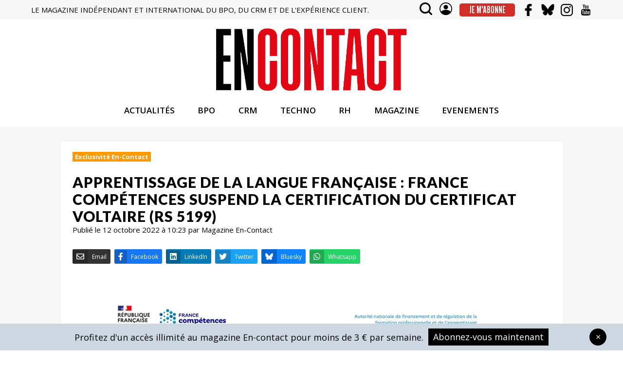

--- FILE ---
content_type: text/html; charset=utf-8
request_url: https://en-contact.com/apprentissage-de-la-langue-francaise-france-competences-suspend-la-certification-du-certificat-voltaire-rs-5199
body_size: 183767
content:
<!doctype html>
<html data-n-head-ssr lang="fr" data-n-head="%7B%22lang%22:%7B%22ssr%22:%22fr%22%7D%7D">
<head >
  <title>Apprentissage de la langue française : France Compétences suspend la certification du Certificat Voltaire (RS 5199) - En-Contact</title><meta data-n-head="ssr" charset="utf-8"><meta data-n-head="ssr" name="viewport" content="width=device-width, initial-scale=1"><meta data-n-head="ssr" data-hid="robots" name="robots" content="max-snippet:-1, max-image-preview:large, max-video-preview:-1"><meta data-n-head="ssr" data-hid="google-site-verification" name="google-site-verification" content="tdUp2Dk25JHDcol67uCZFExBgmIZb-9NGEkxV3LbMhY"><meta data-n-head="ssr" data-hid="description" name="description" content="Le Certificat Voltaire n&#x27;est plus finançable via des fonds CPF depuis que France Compétences en a suspendu la certification. Orthodidacte permet de se former à la maitrise de la langue française et d&#x27;aboutir à la certification Le Robert. "><meta data-n-head="ssr" data-hid="ogDescription" property="og:description" content="Le Certificat Voltaire n&#x27;est plus finançable via des fonds CPF depuis que France Compétences en a suspendu la certification. Orthodidacte permet de se former à la maitrise de la langue française et d&#x27;aboutir à la certification Le Robert. "><meta data-n-head="ssr" data-hid="ogTitle" property="og:title" content="Apprentissage de la langue française : France Compétences suspend la certification du Certificat Voltaire (RS 5199)"><meta data-n-head="ssr" data-hid="ogType" property="og:type" content="article"><meta data-n-head="ssr" data-hid="ogSiteName" property="og:site_name" content="En-contact"><meta data-n-head="ssr" data-hid="ogUrl" property="og:url" content="https://en-contact.com/apprentissage-de-la-langue-francaise-france-competences-suspend-la-certification-du-certificat-voltaire-rs-5199"><meta data-n-head="ssr" name="twitter:card" content="summary"><meta data-n-head="ssr" name="twitter:title" content="Apprentissage de la langue française : France Compétences suspend la certification du Certificat Voltaire (RS 5199)"><meta data-n-head="ssr" name="twitter:description" content="Le Certificat Voltaire n&#x27;est plus finançable via des fonds CPF depuis que France Compétences en a suspendu la certification. Orthodidacte permet de se former à la maitrise de la langue française et d&#x27;aboutir à la certification Le Robert. "><meta data-n-head="ssr" data-hid="ogImage" property="og:image" content="https://en-contact.s3.eu-west-3.amazonaws.com/certification_voltaire_07eb4f7e56.jpg"><meta data-n-head="ssr" name="twitter:image" content="https://en-contact.s3.eu-west-3.amazonaws.com/certification_voltaire_07eb4f7e56.jpg"><link data-n-head="ssr" rel="icon" type="image/x-icon" href="/favicon/favicon.ico"><link data-n-head="ssr" rel="apple-touch-icon" sizes="57x57" href="/favicon/apple-icon-57x57.png"><link data-n-head="ssr" rel="apple-touch-icon" sizes="60x60" href="/favicon/apple-icon-60x60.png"><link data-n-head="ssr" rel="apple-touch-icon" sizes="72x72" href="/favicon/apple-icon-72x72.png"><link data-n-head="ssr" rel="apple-touch-icon" sizes="76x76" href="/favicon/apple-icon-76x76.png"><link data-n-head="ssr" rel="apple-touch-icon" sizes="114x114" href="/favicon/apple-icon-114x114.png"><link data-n-head="ssr" rel="apple-touch-icon" sizes="120x120" href="/favicon/apple-icon-120x120.png"><link data-n-head="ssr" rel="apple-touch-icon" sizes="144x144" href="/favicon/apple-icon-144x144.png"><link data-n-head="ssr" rel="apple-touch-icon" sizes="152x152" href="/favicon/apple-icon-152x152.png"><link data-n-head="ssr" rel="apple-touch-icon" sizes="180x180" href="/favicon/apple-icon-180x180.png"><link data-n-head="ssr" rel="icon" type="image/png" sizes="192x192" href="/favicon/android-icon-192x192.png"><link data-n-head="ssr" rel="icon" type="image/png" sizes="32x32" href="/favicon/favicon-32x32.png"><link data-n-head="ssr" rel="icon" type="image/png" sizes="96x96" href="/favicon/favicon-96x96.png"><link data-n-head="ssr" rel="icon" type="image/png" sizes="16x16" href="/favicon/favicon-16x16.png"><link data-n-head="ssr" rel="manifest" href="/favicon/manifest.json"><link data-n-head="ssr" data-hid="gf-prefetch" rel="dns-prefetch" href="https://fonts.gstatic.com/"><link data-n-head="ssr" data-hid="gf-preconnect" rel="preconnect" href="https://fonts.gstatic.com/" crossorigin=""><link data-n-head="ssr" data-hid="gf-preload" rel="preload" as="style" href="https://fonts.googleapis.com/css2?family=Open+Sans:wght@300;400;600;700;800&amp;family=Playfair+Display:wght@400;500;600;700;800&amp;family=Lato:ital,wght@0,100;0,300;0,400;0,700;0,900;1,100;1,300;1,400;1,700;1,900&amp;family=League+Gothic"><link data-n-head="ssr" rel="canonical" href="https://en-contact.com/apprentissage-de-la-langue-francaise-france-competences-suspend-la-certification-du-certificat-voltaire-rs-5199"><script data-n-head="ssr" data-hid="gf-script">(function(){var l=document.createElement('link');l.rel="stylesheet";l.href="https://fonts.googleapis.com/css2?family=Open+Sans:wght@300;400;600;700;800&family=Playfair+Display:wght@400;500;600;700;800&family=Lato:ital,wght@0,100;0,300;0,400;0,700;0,900;1,100;1,300;1,400;1,700;1,900&family=League+Gothic";document.querySelector("head").appendChild(l);})();</script><script data-n-head="ssr" data-hid="nuxt-jsonld-34f58ad2" type="application/ld+json">{"@context":"http://schema.org","@type":"NewsArticle","author":{"name":"Magazine En-Contact"},"publisher":{"name":"En-Contact","logo":{"url":"https://en-contact.com/images/logo.gif"}},"mainEntityOfPage":"https://en-contact.com/apprentissage-de-la-langue-francaise-france-competences-suspend-la-certification-du-certificat-voltaire-rs-5199","headline":"Apprentissage de la langue française : France Compétences suspend la certification du Certificat Voltaire (RS ","image":["https://en-contact.s3.eu-west-3.amazonaws.com/certification_voltaire_07eb4f7e56.jpg"],"datePublished":"2022-10-12T10:23:49.000Z","dateModified":"2026-01-30T18:43:47.000Z"}</script><noscript data-n-head="ssr" data-hid="gf-noscript"><link rel="stylesheet" href="https://fonts.googleapis.com/css2?family=Open+Sans:wght@300;400;600;700;800&family=Playfair+Display:wght@400;500;600;700;800&family=Lato:ital,wght@0,100;0,300;0,400;0,700;0,900;1,100;1,300;1,400;1,700;1,900&family=League+Gothic"></noscript><link rel="preload" href="/_nuxt/deab8bf.js" as="script"><link rel="preload" href="/_nuxt/88afc96.js" as="script"><link rel="preload" href="/_nuxt/c501ed6.js" as="script"><link rel="preload" href="/_nuxt/7ffa7c8.js" as="script"><link rel="preload" href="/_nuxt/c563e52.js" as="script"><link rel="preload" href="/_nuxt/5490068.js" as="script"><link rel="preload" href="/_nuxt/0c09305.js" as="script"><link rel="preload" href="/_nuxt/33d32d1.js" as="script"><style data-vue-ssr-id="e573f492:0 7e56e4e3:0 4e8213bc:0 ec37e2fc:0 b1b9e7de:0 e529cf22:0 74afa7ae:0 064117b6:0 cb46c9a2:0 18a85014:0 79706050:0 af0d57aa:0">/*!
 * Hamburgers
 * @description Tasty CSS-animated hamburgers
 * @author Jonathan Suh @jonsuh
 * @site https://jonsuh.com/hamburgers
 * @link https://github.com/jonsuh/hamburgers
 */.hamburger{font:inherit;display:inline-block;overflow:visible;margin:0;padding:15px;cursor:pointer;transition-timing-function:linear;transition-duration:.15s;transition-property:opacity,filter;text-transform:none;color:inherit;border:0;background-color:transparent}.hamburger.is-active:hover,.hamburger:hover{opacity:.7}.hamburger.is-active .hamburger-inner,.hamburger.is-active .hamburger-inner:after,.hamburger.is-active .hamburger-inner:before{background-color:#000}.hamburger-box{position:relative;display:inline-block;width:40px;height:24px}.hamburger-inner{top:50%;display:block;margin-top:-2px}.hamburger-inner,.hamburger-inner:after,.hamburger-inner:before{position:absolute;width:40px;height:4px;transition-timing-function:ease;transition-duration:.15s;transition-property:transform;border-radius:4px;background-color:#000}.hamburger-inner:after,.hamburger-inner:before{display:block;content:""}.hamburger-inner:before{top:-10px}.hamburger-inner:after{bottom:-10px}.hamburger--3dx .hamburger-box{perspective:80px}.hamburger--3dx .hamburger-inner{transition:transform .15s cubic-bezier(.645,.045,.355,1),background-color 0s cubic-bezier(.645,.045,.355,1) .1s}.hamburger--3dx .hamburger-inner:after,.hamburger--3dx .hamburger-inner:before{transition:transform 0s cubic-bezier(.645,.045,.355,1) .1s}.hamburger--3dx.is-active .hamburger-inner{transform:rotateY(180deg);background-color:transparent!important}.hamburger--3dx.is-active .hamburger-inner:before{transform:translate3d(0,10px,0) rotate(45deg)}.hamburger--3dx.is-active .hamburger-inner:after{transform:translate3d(0,-10px,0) rotate(-45deg)}.hamburger--3dx-r .hamburger-box{perspective:80px}.hamburger--3dx-r .hamburger-inner{transition:transform .15s cubic-bezier(.645,.045,.355,1),background-color 0s cubic-bezier(.645,.045,.355,1) .1s}.hamburger--3dx-r .hamburger-inner:after,.hamburger--3dx-r .hamburger-inner:before{transition:transform 0s cubic-bezier(.645,.045,.355,1) .1s}.hamburger--3dx-r.is-active .hamburger-inner{transform:rotateY(-180deg);background-color:transparent!important}.hamburger--3dx-r.is-active .hamburger-inner:before{transform:translate3d(0,10px,0) rotate(45deg)}.hamburger--3dx-r.is-active .hamburger-inner:after{transform:translate3d(0,-10px,0) rotate(-45deg)}.hamburger--3dy .hamburger-box{perspective:80px}.hamburger--3dy .hamburger-inner{transition:transform .15s cubic-bezier(.645,.045,.355,1),background-color 0s cubic-bezier(.645,.045,.355,1) .1s}.hamburger--3dy .hamburger-inner:after,.hamburger--3dy .hamburger-inner:before{transition:transform 0s cubic-bezier(.645,.045,.355,1) .1s}.hamburger--3dy.is-active .hamburger-inner{transform:rotateX(-180deg);background-color:transparent!important}.hamburger--3dy.is-active .hamburger-inner:before{transform:translate3d(0,10px,0) rotate(45deg)}.hamburger--3dy.is-active .hamburger-inner:after{transform:translate3d(0,-10px,0) rotate(-45deg)}.hamburger--3dy-r .hamburger-box{perspective:80px}.hamburger--3dy-r .hamburger-inner{transition:transform .15s cubic-bezier(.645,.045,.355,1),background-color 0s cubic-bezier(.645,.045,.355,1) .1s}.hamburger--3dy-r .hamburger-inner:after,.hamburger--3dy-r .hamburger-inner:before{transition:transform 0s cubic-bezier(.645,.045,.355,1) .1s}.hamburger--3dy-r.is-active .hamburger-inner{transform:rotateX(180deg);background-color:transparent!important}.hamburger--3dy-r.is-active .hamburger-inner:before{transform:translate3d(0,10px,0) rotate(45deg)}.hamburger--3dy-r.is-active .hamburger-inner:after{transform:translate3d(0,-10px,0) rotate(-45deg)}.hamburger--3dxy .hamburger-box{perspective:80px}.hamburger--3dxy .hamburger-inner{transition:transform .15s cubic-bezier(.645,.045,.355,1),background-color 0s cubic-bezier(.645,.045,.355,1) .1s}.hamburger--3dxy .hamburger-inner:after,.hamburger--3dxy .hamburger-inner:before{transition:transform 0s cubic-bezier(.645,.045,.355,1) .1s}.hamburger--3dxy.is-active .hamburger-inner{transform:rotateX(180deg) rotateY(180deg);background-color:transparent!important}.hamburger--3dxy.is-active .hamburger-inner:before{transform:translate3d(0,10px,0) rotate(45deg)}.hamburger--3dxy.is-active .hamburger-inner:after{transform:translate3d(0,-10px,0) rotate(-45deg)}.hamburger--3dxy-r .hamburger-box{perspective:80px}.hamburger--3dxy-r .hamburger-inner{transition:transform .15s cubic-bezier(.645,.045,.355,1),background-color 0s cubic-bezier(.645,.045,.355,1) .1s}.hamburger--3dxy-r .hamburger-inner:after,.hamburger--3dxy-r .hamburger-inner:before{transition:transform 0s cubic-bezier(.645,.045,.355,1) .1s}.hamburger--3dxy-r.is-active .hamburger-inner{transform:rotateX(180deg) rotateY(180deg) rotate(-180deg);background-color:transparent!important}.hamburger--3dxy-r.is-active .hamburger-inner:before{transform:translate3d(0,10px,0) rotate(45deg)}.hamburger--3dxy-r.is-active .hamburger-inner:after{transform:translate3d(0,-10px,0) rotate(-45deg)}.hamburger--arrow.is-active .hamburger-inner:before{transform:translate3d(-8px,0,0) rotate(-45deg) scaleX(.7)}.hamburger--arrow.is-active .hamburger-inner:after{transform:translate3d(-8px,0,0) rotate(45deg) scaleX(.7)}.hamburger--arrow-r.is-active .hamburger-inner:before{transform:translate3d(8px,0,0) rotate(45deg) scaleX(.7)}.hamburger--arrow-r.is-active .hamburger-inner:after{transform:translate3d(8px,0,0) rotate(-45deg) scaleX(.7)}.hamburger--arrowalt .hamburger-inner:before{transition:top .1s ease .1s,transform .1s cubic-bezier(.165,.84,.44,1)}.hamburger--arrowalt .hamburger-inner:after{transition:bottom .1s ease .1s,transform .1s cubic-bezier(.165,.84,.44,1)}.hamburger--arrowalt.is-active .hamburger-inner:before{top:0;transition:top .1s ease,transform .1s cubic-bezier(.895,.03,.685,.22) .1s;transform:translate3d(-8px,-10px,0) rotate(-45deg) scaleX(.7)}.hamburger--arrowalt.is-active .hamburger-inner:after{bottom:0;transition:bottom .1s ease,transform .1s cubic-bezier(.895,.03,.685,.22) .1s;transform:translate3d(-8px,10px,0) rotate(45deg) scaleX(.7)}.hamburger--arrowalt-r .hamburger-inner:before{transition:top .1s ease .1s,transform .1s cubic-bezier(.165,.84,.44,1)}.hamburger--arrowalt-r .hamburger-inner:after{transition:bottom .1s ease .1s,transform .1s cubic-bezier(.165,.84,.44,1)}.hamburger--arrowalt-r.is-active .hamburger-inner:before{top:0;transition:top .1s ease,transform .1s cubic-bezier(.895,.03,.685,.22) .1s;transform:translate3d(8px,-10px,0) rotate(45deg) scaleX(.7)}.hamburger--arrowalt-r.is-active .hamburger-inner:after{bottom:0;transition:bottom .1s ease,transform .1s cubic-bezier(.895,.03,.685,.22) .1s;transform:translate3d(8px,10px,0) rotate(-45deg) scaleX(.7)}.hamburger--arrowturn.is-active .hamburger-inner{transform:rotate(-180deg)}.hamburger--arrowturn.is-active .hamburger-inner:before{transform:translate3d(8px,0,0) rotate(45deg) scaleX(.7)}.hamburger--arrowturn.is-active .hamburger-inner:after{transform:translate3d(8px,0,0) rotate(-45deg) scaleX(.7)}.hamburger--arrowturn-r.is-active .hamburger-inner{transform:rotate(-180deg)}.hamburger--arrowturn-r.is-active .hamburger-inner:before{transform:translate3d(-8px,0,0) rotate(-45deg) scaleX(.7)}.hamburger--arrowturn-r.is-active .hamburger-inner:after{transform:translate3d(-8px,0,0) rotate(45deg) scaleX(.7)}.hamburger--boring .hamburger-inner,.hamburger--boring .hamburger-inner:after,.hamburger--boring .hamburger-inner:before{transition-property:none}.hamburger--boring.is-active .hamburger-inner{transform:rotate(45deg)}.hamburger--boring.is-active .hamburger-inner:before{top:0;opacity:0}.hamburger--boring.is-active .hamburger-inner:after{bottom:0;transform:rotate(-90deg)}.hamburger--collapse .hamburger-inner{top:auto;bottom:0;transition-delay:.13s;transition-timing-function:cubic-bezier(.55,.055,.675,.19);transition-duration:.13s}.hamburger--collapse .hamburger-inner:after{top:-20px;transition:top .2s cubic-bezier(.33333,.66667,.66667,1) .2s,opacity .1s linear}.hamburger--collapse .hamburger-inner:before{transition:top .12s cubic-bezier(.33333,.66667,.66667,1) .2s,transform .13s cubic-bezier(.55,.055,.675,.19)}.hamburger--collapse.is-active .hamburger-inner{transition-delay:.22s;transition-timing-function:cubic-bezier(.215,.61,.355,1);transform:translate3d(0,-10px,0) rotate(-45deg)}.hamburger--collapse.is-active .hamburger-inner:after{top:0;transition:top .2s cubic-bezier(.33333,0,.66667,.33333),opacity .1s linear .22s;opacity:0}.hamburger--collapse.is-active .hamburger-inner:before{top:0;transition:top .1s cubic-bezier(.33333,0,.66667,.33333) .16s,transform .13s cubic-bezier(.215,.61,.355,1) .25s;transform:rotate(-90deg)}.hamburger--collapse-r .hamburger-inner{top:auto;bottom:0;transition-delay:.13s;transition-timing-function:cubic-bezier(.55,.055,.675,.19);transition-duration:.13s}.hamburger--collapse-r .hamburger-inner:after{top:-20px;transition:top .2s cubic-bezier(.33333,.66667,.66667,1) .2s,opacity .1s linear}.hamburger--collapse-r .hamburger-inner:before{transition:top .12s cubic-bezier(.33333,.66667,.66667,1) .2s,transform .13s cubic-bezier(.55,.055,.675,.19)}.hamburger--collapse-r.is-active .hamburger-inner{transition-delay:.22s;transition-timing-function:cubic-bezier(.215,.61,.355,1);transform:translate3d(0,-10px,0) rotate(45deg)}.hamburger--collapse-r.is-active .hamburger-inner:after{top:0;transition:top .2s cubic-bezier(.33333,0,.66667,.33333),opacity .1s linear .22s;opacity:0}.hamburger--collapse-r.is-active .hamburger-inner:before{top:0;transition:top .1s cubic-bezier(.33333,0,.66667,.33333) .16s,transform .13s cubic-bezier(.215,.61,.355,1) .25s;transform:rotate(90deg)}.hamburger--elastic .hamburger-inner{top:2px;transition-timing-function:cubic-bezier(.68,-.55,.265,1.55);transition-duration:.275s}.hamburger--elastic .hamburger-inner:before{top:10px;transition:opacity .125s ease .275s}.hamburger--elastic .hamburger-inner:after{top:20px;transition:transform .275s cubic-bezier(.68,-.55,.265,1.55)}.hamburger--elastic.is-active .hamburger-inner{transition-delay:75ms;transform:translate3d(0,10px,0) rotate(135deg)}.hamburger--elastic.is-active .hamburger-inner:before{transition-delay:0s;opacity:0}.hamburger--elastic.is-active .hamburger-inner:after{transition-delay:75ms;transform:translate3d(0,-20px,0) rotate(-270deg)}.hamburger--elastic-r .hamburger-inner{top:2px;transition-timing-function:cubic-bezier(.68,-.55,.265,1.55);transition-duration:.275s}.hamburger--elastic-r .hamburger-inner:before{top:10px;transition:opacity .125s ease .275s}.hamburger--elastic-r .hamburger-inner:after{top:20px;transition:transform .275s cubic-bezier(.68,-.55,.265,1.55)}.hamburger--elastic-r.is-active .hamburger-inner{transition-delay:75ms;transform:translate3d(0,10px,0) rotate(-135deg)}.hamburger--elastic-r.is-active .hamburger-inner:before{transition-delay:0s;opacity:0}.hamburger--elastic-r.is-active .hamburger-inner:after{transition-delay:75ms;transform:translate3d(0,-20px,0) rotate(270deg)}.hamburger--emphatic{overflow:hidden}.hamburger--emphatic .hamburger-inner{transition:background-color .125s ease-in .175s}.hamburger--emphatic .hamburger-inner:before{left:0;transition:transform .125s cubic-bezier(.6,.04,.98,.335),top .05s linear .125s,left .125s ease-in .175s}.hamburger--emphatic .hamburger-inner:after{top:10px;right:0;transition:transform .125s cubic-bezier(.6,.04,.98,.335),top .05s linear .125s,right .125s ease-in .175s}.hamburger--emphatic.is-active .hamburger-inner{transition-delay:0s;transition-timing-function:ease-out;background-color:transparent!important}.hamburger--emphatic.is-active .hamburger-inner:before{top:-80px;left:-80px;transition:left .125s ease-out,top .05s linear .125s,transform .125s cubic-bezier(.075,.82,.165,1) .175s;transform:translate3d(80px,80px,0) rotate(45deg)}.hamburger--emphatic.is-active .hamburger-inner:after{top:-80px;right:-80px;transition:right .125s ease-out,top .05s linear .125s,transform .125s cubic-bezier(.075,.82,.165,1) .175s;transform:translate3d(-80px,80px,0) rotate(-45deg)}.hamburger--emphatic-r{overflow:hidden}.hamburger--emphatic-r .hamburger-inner{transition:background-color .125s ease-in .175s}.hamburger--emphatic-r .hamburger-inner:before{left:0;transition:transform .125s cubic-bezier(.6,.04,.98,.335),top .05s linear .125s,left .125s ease-in .175s}.hamburger--emphatic-r .hamburger-inner:after{top:10px;right:0;transition:transform .125s cubic-bezier(.6,.04,.98,.335),top .05s linear .125s,right .125s ease-in .175s}.hamburger--emphatic-r.is-active .hamburger-inner{transition-delay:0s;transition-timing-function:ease-out;background-color:transparent!important}.hamburger--emphatic-r.is-active .hamburger-inner:before{top:80px;left:-80px;transition:left .125s ease-out,top .05s linear .125s,transform .125s cubic-bezier(.075,.82,.165,1) .175s;transform:translate3d(80px,-80px,0) rotate(-45deg)}.hamburger--emphatic-r.is-active .hamburger-inner:after{top:80px;right:-80px;transition:right .125s ease-out,top .05s linear .125s,transform .125s cubic-bezier(.075,.82,.165,1) .175s;transform:translate3d(-80px,-80px,0) rotate(45deg)}.hamburger--minus .hamburger-inner:after,.hamburger--minus .hamburger-inner:before{transition:bottom .08s ease-out 0s,top .08s ease-out 0s,opacity 0s linear}.hamburger--minus.is-active .hamburger-inner:after,.hamburger--minus.is-active .hamburger-inner:before{transition:bottom .08s ease-out,top .08s ease-out,opacity 0s linear .08s;opacity:0}.hamburger--minus.is-active .hamburger-inner:before{top:0}.hamburger--minus.is-active .hamburger-inner:after{bottom:0}.hamburger--slider .hamburger-inner{top:2px}.hamburger--slider .hamburger-inner:before{top:10px;transition-timing-function:ease;transition-duration:.15s;transition-property:transform,opacity}.hamburger--slider .hamburger-inner:after{top:20px}.hamburger--slider.is-active .hamburger-inner{transform:translate3d(0,10px,0) rotate(45deg)}.hamburger--slider.is-active .hamburger-inner:before{transform:rotate(-45deg) translate3d(-5.71429px,-6px,0);opacity:0}.hamburger--slider.is-active .hamburger-inner:after{transform:translate3d(0,-20px,0) rotate(-90deg)}.hamburger--slider-r .hamburger-inner{top:2px}.hamburger--slider-r .hamburger-inner:before{top:10px;transition-timing-function:ease;transition-duration:.15s;transition-property:transform,opacity}.hamburger--slider-r .hamburger-inner:after{top:20px}.hamburger--slider-r.is-active .hamburger-inner{transform:translate3d(0,10px,0) rotate(-45deg)}.hamburger--slider-r.is-active .hamburger-inner:before{transform:rotate(45deg) translate3d(5.71429px,-6px,0);opacity:0}.hamburger--slider-r.is-active .hamburger-inner:after{transform:translate3d(0,-20px,0) rotate(90deg)}.hamburger--spin .hamburger-inner{transition-timing-function:cubic-bezier(.55,.055,.675,.19);transition-duration:.22s}.hamburger--spin .hamburger-inner:before{transition:top .1s ease-in .25s,opacity .1s ease-in}.hamburger--spin .hamburger-inner:after{transition:bottom .1s ease-in .25s,transform .22s cubic-bezier(.55,.055,.675,.19)}.hamburger--spin.is-active .hamburger-inner{transition-delay:.12s;transition-timing-function:cubic-bezier(.215,.61,.355,1);transform:rotate(225deg)}.hamburger--spin.is-active .hamburger-inner:before{top:0;transition:top .1s ease-out,opacity .1s ease-out .12s;opacity:0}.hamburger--spin.is-active .hamburger-inner:after{bottom:0;transition:bottom .1s ease-out,transform .22s cubic-bezier(.215,.61,.355,1) .12s;transform:rotate(-90deg)}.hamburger--spin-r .hamburger-inner{transition-timing-function:cubic-bezier(.55,.055,.675,.19);transition-duration:.22s}.hamburger--spin-r .hamburger-inner:before{transition:top .1s ease-in .25s,opacity .1s ease-in}.hamburger--spin-r .hamburger-inner:after{transition:bottom .1s ease-in .25s,transform .22s cubic-bezier(.55,.055,.675,.19)}.hamburger--spin-r.is-active .hamburger-inner{transition-delay:.12s;transition-timing-function:cubic-bezier(.215,.61,.355,1);transform:rotate(-225deg)}.hamburger--spin-r.is-active .hamburger-inner:before{top:0;transition:top .1s ease-out,opacity .1s ease-out .12s;opacity:0}.hamburger--spin-r.is-active .hamburger-inner:after{bottom:0;transition:bottom .1s ease-out,transform .22s cubic-bezier(.215,.61,.355,1) .12s;transform:rotate(90deg)}.hamburger--spring .hamburger-inner{top:2px;transition:background-color 0s linear .13s}.hamburger--spring .hamburger-inner:before{top:10px;transition:top .1s cubic-bezier(.33333,.66667,.66667,1) .2s,transform .13s cubic-bezier(.55,.055,.675,.19)}.hamburger--spring .hamburger-inner:after{top:20px;transition:top .2s cubic-bezier(.33333,.66667,.66667,1) .2s,transform .13s cubic-bezier(.55,.055,.675,.19)}.hamburger--spring.is-active .hamburger-inner{transition-delay:.22s;background-color:transparent!important}.hamburger--spring.is-active .hamburger-inner:before{top:0;transition:top .1s cubic-bezier(.33333,0,.66667,.33333) .15s,transform .13s cubic-bezier(.215,.61,.355,1) .22s;transform:translate3d(0,10px,0) rotate(45deg)}.hamburger--spring.is-active .hamburger-inner:after{top:0;transition:top .2s cubic-bezier(.33333,0,.66667,.33333),transform .13s cubic-bezier(.215,.61,.355,1) .22s;transform:translate3d(0,10px,0) rotate(-45deg)}.hamburger--spring-r .hamburger-inner{top:auto;bottom:0;transition-delay:0s;transition-timing-function:cubic-bezier(.55,.055,.675,.19);transition-duration:.13s}.hamburger--spring-r .hamburger-inner:after{top:-20px;transition:top .2s cubic-bezier(.33333,.66667,.66667,1) .2s,opacity 0s linear}.hamburger--spring-r .hamburger-inner:before{transition:top .1s cubic-bezier(.33333,.66667,.66667,1) .2s,transform .13s cubic-bezier(.55,.055,.675,.19)}.hamburger--spring-r.is-active .hamburger-inner{transition-delay:.22s;transition-timing-function:cubic-bezier(.215,.61,.355,1);transform:translate3d(0,-10px,0) rotate(-45deg)}.hamburger--spring-r.is-active .hamburger-inner:after{top:0;transition:top .2s cubic-bezier(.33333,0,.66667,.33333),opacity 0s linear .22s;opacity:0}.hamburger--spring-r.is-active .hamburger-inner:before{top:0;transition:top .1s cubic-bezier(.33333,0,.66667,.33333) .15s,transform .13s cubic-bezier(.215,.61,.355,1) .22s;transform:rotate(90deg)}.hamburger--stand .hamburger-inner{transition:transform 75ms cubic-bezier(.55,.055,.675,.19) .15s,background-color 0s linear 75ms}.hamburger--stand .hamburger-inner:before{transition:top 75ms ease-in 75ms,transform 75ms cubic-bezier(.55,.055,.675,.19) 0s}.hamburger--stand .hamburger-inner:after{transition:bottom 75ms ease-in 75ms,transform 75ms cubic-bezier(.55,.055,.675,.19) 0s}.hamburger--stand.is-active .hamburger-inner{transition:transform 75ms cubic-bezier(.215,.61,.355,1) 0s,background-color 0s linear .15s;transform:rotate(90deg);background-color:transparent!important}.hamburger--stand.is-active .hamburger-inner:before{top:0;transition:top 75ms ease-out .1s,transform 75ms cubic-bezier(.215,.61,.355,1) .15s;transform:rotate(-45deg)}.hamburger--stand.is-active .hamburger-inner:after{bottom:0;transition:bottom 75ms ease-out .1s,transform 75ms cubic-bezier(.215,.61,.355,1) .15s;transform:rotate(45deg)}.hamburger--stand-r .hamburger-inner{transition:transform 75ms cubic-bezier(.55,.055,.675,.19) .15s,background-color 0s linear 75ms}.hamburger--stand-r .hamburger-inner:before{transition:top 75ms ease-in 75ms,transform 75ms cubic-bezier(.55,.055,.675,.19) 0s}.hamburger--stand-r .hamburger-inner:after{transition:bottom 75ms ease-in 75ms,transform 75ms cubic-bezier(.55,.055,.675,.19) 0s}.hamburger--stand-r.is-active .hamburger-inner{transition:transform 75ms cubic-bezier(.215,.61,.355,1) 0s,background-color 0s linear .15s;transform:rotate(-90deg);background-color:transparent!important}.hamburger--stand-r.is-active .hamburger-inner:before{top:0;transition:top 75ms ease-out .1s,transform 75ms cubic-bezier(.215,.61,.355,1) .15s;transform:rotate(-45deg)}.hamburger--stand-r.is-active .hamburger-inner:after{bottom:0;transition:bottom 75ms ease-out .1s,transform 75ms cubic-bezier(.215,.61,.355,1) .15s;transform:rotate(45deg)}.hamburger--squeeze .hamburger-inner{transition-timing-function:cubic-bezier(.55,.055,.675,.19);transition-duration:75ms}.hamburger--squeeze .hamburger-inner:before{transition:top 75ms ease .12s,opacity 75ms ease}.hamburger--squeeze .hamburger-inner:after{transition:bottom 75ms ease .12s,transform 75ms cubic-bezier(.55,.055,.675,.19)}.hamburger--squeeze.is-active .hamburger-inner{transition-delay:.12s;transition-timing-function:cubic-bezier(.215,.61,.355,1);transform:rotate(45deg)}.hamburger--squeeze.is-active .hamburger-inner:before{top:0;transition:top 75ms ease,opacity 75ms ease .12s;opacity:0}.hamburger--squeeze.is-active .hamburger-inner:after{bottom:0;transition:bottom 75ms ease,transform 75ms cubic-bezier(.215,.61,.355,1) .12s;transform:rotate(-90deg)}.hamburger--vortex .hamburger-inner{transition-timing-function:cubic-bezier(.19,1,.22,1);transition-duration:.2s}.hamburger--vortex .hamburger-inner:after,.hamburger--vortex .hamburger-inner:before{transition-delay:.1s;transition-timing-function:linear;transition-duration:0s}.hamburger--vortex .hamburger-inner:before{transition-property:top,opacity}.hamburger--vortex .hamburger-inner:after{transition-property:bottom,transform}.hamburger--vortex.is-active .hamburger-inner{transition-timing-function:cubic-bezier(.19,1,.22,1);transform:rotate(765deg)}.hamburger--vortex.is-active .hamburger-inner:after,.hamburger--vortex.is-active .hamburger-inner:before{transition-delay:0s}.hamburger--vortex.is-active .hamburger-inner:before{top:0;opacity:0}.hamburger--vortex.is-active .hamburger-inner:after{bottom:0;transform:rotate(90deg)}.hamburger--vortex-r .hamburger-inner{transition-timing-function:cubic-bezier(.19,1,.22,1);transition-duration:.2s}.hamburger--vortex-r .hamburger-inner:after,.hamburger--vortex-r .hamburger-inner:before{transition-delay:.1s;transition-timing-function:linear;transition-duration:0s}.hamburger--vortex-r .hamburger-inner:before{transition-property:top,opacity}.hamburger--vortex-r .hamburger-inner:after{transition-property:bottom,transform}.hamburger--vortex-r.is-active .hamburger-inner{transition-timing-function:cubic-bezier(.19,1,.22,1);transform:rotate(-765deg)}.hamburger--vortex-r.is-active .hamburger-inner:after,.hamburger--vortex-r.is-active .hamburger-inner:before{transition-delay:0s}.hamburger--vortex-r.is-active .hamburger-inner:before{top:0;opacity:0}.hamburger--vortex-r.is-active .hamburger-inner:after{bottom:0;transform:rotate(-90deg)}
.nuxt-progress{position:fixed;top:0;left:0;right:0;height:2px;width:0;opacity:1;transition:width .1s,opacity .4s;background-color:#fd0;z-index:999999}.nuxt-progress.nuxt-progress-notransition{transition:none}.nuxt-progress-failed{background-color:red}
body{font-family:"Open Sans",sans-serif;color:#000;font-size:15px;font-weight:400;margin:0}.header{position:-webkit-sticky;position:sticky;top:0;background:#fff;z-index:2}.header.reduce .head{height:65px}.header.reduce .head .logo img{width:220px}@media only screen and (max-width:600px){.header.reduce .head .logo img{width:198px}}h1,h2{font-family:Lato,sans-serif;font-size:30px;font-weight:900;line-height:35px;text-align:left}a.btn,h1,h2{color:#000;text-transform:uppercase}a.btn{width:157px;height:37px;border:1px solid #000;background-color:#fff;font-family:"League Gothic",sans-serif;font-size:22px;font-weight:400;text-align:center;display:inline-block;line-height:37px;text-decoration:none}a.btn.black{background-color:#000;color:#fff}#subscribe_banner{background:#ccd7e2;position:fixed;bottom:0;left:0;right:0;padding:10px;font-size:18px;z-index:9}#subscribe_banner>div{display:flex;justify-content:center;align-items:center;position:relative}@media only screen and (max-width:1040px){#subscribe_banner>div>div{display:none}}#subscribe_banner a{color:#fff;background:#000;text-decoration:none;line-height:35px;padding:0 10px;margin-left:10px}#subscribe_banner a.close{position:absolute;right:34px;border-radius:50%;width:35px;padding:0;text-align:center;top:0;bottom:0;height:35px;margin:auto}@media only screen and (max-width:600px){#subscribe_banner a.close{right:14px}}.scroll-top{position:fixed;right:25px;z-index:99;outline:none;border:none;cursor:pointer;font-size:30px;border-radius:50%;width:50px;height:50px;bottom:-200px;transition:.3s;background:#000 url([data-uri]);background-size:40%;background-repeat:no-repeat;background-position:50%}.scroll-top.showBtn{bottom:65px}
section[data-v-252de330]{background-color:#f6f6f6;margin-bottom:15px}@media only screen and (max-width:1040px){section[data-v-252de330]{margin-bottom:0}}section>div[data-v-252de330]{max-width:1354px;margin:auto;display:flex;justify-content:space-between}@media only screen and (max-width:1400px){section>div[data-v-252de330]{max-width:90%}}@media only screen and (max-width:1200px){section>div[data-v-252de330]{flex-direction:column-reverse}}section>div .baseline[data-v-252de330]{display:flex;align-items:center;height:40px;text-transform:uppercase}@media only screen and (max-width:1200px){section>div .baseline[data-v-252de330]{justify-content:center;text-align:center;margin:auto}}@media only screen and (max-width:600px){section>div .baseline[data-v-252de330]{display:none}}section>div .tools[data-v-252de330]{display:flex;justify-content:space-between;align-items:center}@media only screen and (max-width:1200px){section>div .tools[data-v-252de330]{max-width:470px;margin:auto}}section>div .tools .right-actions[data-v-252de330]{margin-right:30px;display:flex;align-items:center}@media only screen and (max-width:1400px){section>div .tools .right-actions[data-v-252de330]{margin-right:15px}}section>div .tools .right-actions a[data-v-252de330]{margin-left:15px}section>div .tools .right-actions a[data-v-252de330]:first-child{margin-left:0}section>div .tools .right-actions a.logout[data-v-252de330]{color:#000}section>div .tools .abo[data-v-252de330]{font-family:"League Gothic",sans-serif;font-size:20px;text-decoration:none;display:flex;justify-content:center;align-items:center;text-transform:uppercase;background-color:#d02e26;color:#fff;width:114px;border-radius:5px;height:27px;margin-right:30px}@media only screen and (max-width:1400px){section>div .tools .abo[data-v-252de330]{margin-right:15px}}section>div .social[data-v-252de330]{display:flex;align-items:center;justify-content:space-between;height:40px;width:143px}@media only screen and (max-width:600px){section>div .social[data-v-252de330]{width:130px}}section>div .social a[data-v-252de330]{display:flex}section>div .social a img[data-v-252de330]{max-width:27px;max-height:27px}
.head{margin:auto;width:100%;height:196px;max-width:1354px;display:flex;justify-content:center;align-items:center;flex-wrap:wrap;transition:.3s}@media only screen and (max-width:1400px){.head{max-width:1030px;height:137px}}@media only screen and (max-width:1040px){.head{height:65px;padding:15px 0;max-width:90%;margin:auto}}@media only screen and (max-width:600px){.head{justify-content:flex-start;flex-wrap:wrap;max-width:90%}.head img{max-width:100%;height:auto}}.head img{transition:.5s;vertical-align:middle;width:578px}@media only screen and (max-width:1400px){.head img{width:400px}}@media only screen and (max-width:1040px){.head img{width:198px}}@media only screen and (max-width:1040px){.head .social{display:none}}.head .social a{display:inline-block;margin-right:28px}@media only screen and (max-width:1040px){.head .actions{margin-top:20px}}@media only screen and (max-width:600px){.head .actions{display:none}}.head .actions .black{margin-left:14px}
nav{max-width:1370px;margin:auto;width:100%;height:69px;line-height:69px;display:flex;align-items:center;justify-content:center;box-sizing:border-box;position:relative}@media only screen and (max-width:1400px){nav{max-width:1030px}}@media only screen and (max-width:1040px){nav{max-width:100%;position:absolute;right:20px;top:92px;left:auto;width:55px}}@media only screen and (max-width:600px){nav{padding:0 10px;top:52px}}nav .content{list-style-type:none;display:flex;justify-content:space-between;padding:0;max-width:770px;width:100%}@media only screen and (max-width:1040px){nav .content{display:none}}nav .content.open{position:fixed;background:#fff;left:0;top:175px;right:0;width:100%;margin:auto;max-width:100%;padding-left:20px;box-sizing:border-box}@media only screen and (max-width:1040px){nav .content.open{display:block}}@media only screen and (max-width:600px){nav .content.open{top:135px}}nav .content li{position:relative}nav .content li a{color:#000;font-size:17px;font-weight:600;font-style:normal;letter-spacing:normal;text-align:center;text-decoration:none;line-height:69px;display:inline-block}nav .content li a.favicon{margin-right:38px}nav .content li ul{position:absolute;background:#fff;list-style-type:none;padding:10px;width:270px;transform:translate(-10px)}@media only screen and (max-width:1040px){nav .content li ul{position:static}}nav .content li ul li{height:39px;display:flex;align-items:center}nav .content li ul li a{line-height:normal;text-align:left}nav .content img{vertical-align:middle}nav #mobile-menu{display:none}@media only screen and (max-width:1040px){nav #mobile-menu{display:inline-block}}nav .right-actions a{display:inline-block;margin-left:32px}nav .right-actions a img{vertical-align:middle}nav .right-actions a.logout{text-decoration:none;color:#000;border:1px solid #000;display:inline-block;line-height:30px;padding:0 5px}@media only screen and (max-width:1040px){nav .right-actions a.logout{margin-right:20px}}nav .hamburger{padding:0 0 0 15px;display:flex}nav .search{position:fixed;background:rgba(0,0,0,.5);top:0;bottom:0;left:0;right:0;display:grid;align-items:center;justify-items:center;place-items:center}nav .search>div{max-width:850px;width:800px;background:#fff}nav .search>div>div{padding:20px;position:relative}nav .search>div>div .close{position:absolute;right:-10px;top:-10px;color:#fff;text-decoration:none;background:#000;font-size:30px;width:30px;height:30px;display:block;line-height:30px;text-align:center;border-radius:50%}nav .search>div>div h3{line-height:20px}nav .search>div>div input{width:100%;height:35px;padding-left:10px;box-sizing:border-box}nav .search>div>div ul{padding:0;list-style-type:none;max-height:450px;overflow-y:scroll}nav .search>div>div ul li{line-height:25px;height:80px;border-bottom:1px solid #efefef;display:flex;align-items:center}nav .search>div>div ul li a{text-decoration:none;color:#3e3e3e;height:100%;width:100%;display:flex;justify-content:center;flex-direction:column;align-items:flex-start}nav .search>div>div ul li a:hover{background:#efefef}nav .search>div>div ul li a .date{font-size:12px}
/*!
 * Font Awesome Free 5.15.4 by @fontawesome - https://fontawesome.com
 * License - https://fontawesome.com/license/free (Icons: CC BY 4.0, Fonts: SIL OFL 1.1, Code: MIT License)
 */.fa[data-v-2a7ac28e],.fab[data-v-2a7ac28e],.fad[data-v-2a7ac28e],.fal[data-v-2a7ac28e],.far[data-v-2a7ac28e],.fas[data-v-2a7ac28e]{-moz-osx-font-smoothing:grayscale;-webkit-font-smoothing:antialiased;display:inline-block;font-style:normal;font-feature-settings:normal;font-variant:normal;text-rendering:auto;line-height:1}.fa-lg[data-v-2a7ac28e]{font-size:1.33333em;line-height:.75em;vertical-align:-.0667em}.fa-xs[data-v-2a7ac28e]{font-size:.75em}.fa-sm[data-v-2a7ac28e]{font-size:.875em}.fa-1x[data-v-2a7ac28e]{font-size:1em}.fa-2x[data-v-2a7ac28e]{font-size:2em}.fa-3x[data-v-2a7ac28e]{font-size:3em}.fa-4x[data-v-2a7ac28e]{font-size:4em}.fa-5x[data-v-2a7ac28e]{font-size:5em}.fa-6x[data-v-2a7ac28e]{font-size:6em}.fa-7x[data-v-2a7ac28e]{font-size:7em}.fa-8x[data-v-2a7ac28e]{font-size:8em}.fa-9x[data-v-2a7ac28e]{font-size:9em}.fa-10x[data-v-2a7ac28e]{font-size:10em}.fa-fw[data-v-2a7ac28e]{text-align:center;width:1.25em}.fa-ul[data-v-2a7ac28e]{list-style-type:none;margin-left:2.5em;padding-left:0}.fa-ul>li[data-v-2a7ac28e]{position:relative}.fa-li[data-v-2a7ac28e]{left:-2em;position:absolute;text-align:center;width:2em;line-height:inherit}.fa-border[data-v-2a7ac28e]{border:.08em solid #eee;border-radius:.1em;padding:.2em .25em .15em}.fa-pull-left[data-v-2a7ac28e]{float:left}.fa-pull-right[data-v-2a7ac28e]{float:right}.fa.fa-pull-left[data-v-2a7ac28e],.fab.fa-pull-left[data-v-2a7ac28e],.fal.fa-pull-left[data-v-2a7ac28e],.far.fa-pull-left[data-v-2a7ac28e],.fas.fa-pull-left[data-v-2a7ac28e]{margin-right:.3em}.fa.fa-pull-right[data-v-2a7ac28e],.fab.fa-pull-right[data-v-2a7ac28e],.fal.fa-pull-right[data-v-2a7ac28e],.far.fa-pull-right[data-v-2a7ac28e],.fas.fa-pull-right[data-v-2a7ac28e]{margin-left:.3em}.fa-spin[data-v-2a7ac28e]{-webkit-animation:fa-spin-data-v-2a7ac28e 2s linear infinite;animation:fa-spin-data-v-2a7ac28e 2s linear infinite}.fa-pulse[data-v-2a7ac28e]{-webkit-animation:fa-spin-data-v-2a7ac28e 1s steps(8) infinite;animation:fa-spin-data-v-2a7ac28e 1s steps(8) infinite}@-webkit-keyframes fa-spin-data-v-2a7ac28e{0%{transform:rotate(0deg)}to{transform:rotate(1turn)}}@keyframes fa-spin-data-v-2a7ac28e{0%{transform:rotate(0deg)}to{transform:rotate(1turn)}}.fa-rotate-90[data-v-2a7ac28e]{-ms-filter:"progid:DXImageTransform.Microsoft.BasicImage(rotation=1)";transform:rotate(90deg)}.fa-rotate-180[data-v-2a7ac28e]{-ms-filter:"progid:DXImageTransform.Microsoft.BasicImage(rotation=2)";transform:rotate(180deg)}.fa-rotate-270[data-v-2a7ac28e]{-ms-filter:"progid:DXImageTransform.Microsoft.BasicImage(rotation=3)";transform:rotate(270deg)}.fa-flip-horizontal[data-v-2a7ac28e]{-ms-filter:"progid:DXImageTransform.Microsoft.BasicImage(rotation=0, mirror=1)";transform:scaleX(-1)}.fa-flip-vertical[data-v-2a7ac28e]{transform:scaleY(-1)}.fa-flip-both[data-v-2a7ac28e],.fa-flip-horizontal.fa-flip-vertical[data-v-2a7ac28e],.fa-flip-vertical[data-v-2a7ac28e]{-ms-filter:"progid:DXImageTransform.Microsoft.BasicImage(rotation=2, mirror=1)"}.fa-flip-both[data-v-2a7ac28e],.fa-flip-horizontal.fa-flip-vertical[data-v-2a7ac28e]{transform:scale(-1)}:root .fa-flip-both[data-v-2a7ac28e],:root .fa-flip-horizontal[data-v-2a7ac28e],:root .fa-flip-vertical[data-v-2a7ac28e],:root .fa-rotate-90[data-v-2a7ac28e],:root .fa-rotate-180[data-v-2a7ac28e],:root .fa-rotate-270[data-v-2a7ac28e]{filter:none}.fa-stack[data-v-2a7ac28e]{display:inline-block;height:2em;line-height:2em;position:relative;vertical-align:middle;width:2.5em}.fa-stack-1x[data-v-2a7ac28e],.fa-stack-2x[data-v-2a7ac28e]{left:0;position:absolute;text-align:center;width:100%}.fa-stack-1x[data-v-2a7ac28e]{line-height:inherit}.fa-stack-2x[data-v-2a7ac28e]{font-size:2em}.fa-inverse[data-v-2a7ac28e]{color:#fff}.fa-500px[data-v-2a7ac28e]:before{content:"\f26e"}.fa-accessible-icon[data-v-2a7ac28e]:before{content:"\f368"}.fa-accusoft[data-v-2a7ac28e]:before{content:"\f369"}.fa-acquisitions-incorporated[data-v-2a7ac28e]:before{content:"\f6af"}.fa-ad[data-v-2a7ac28e]:before{content:"\f641"}.fa-address-book[data-v-2a7ac28e]:before{content:"\f2b9"}.fa-address-card[data-v-2a7ac28e]:before{content:"\f2bb"}.fa-adjust[data-v-2a7ac28e]:before{content:"\f042"}.fa-adn[data-v-2a7ac28e]:before{content:"\f170"}.fa-adversal[data-v-2a7ac28e]:before{content:"\f36a"}.fa-affiliatetheme[data-v-2a7ac28e]:before{content:"\f36b"}.fa-air-freshener[data-v-2a7ac28e]:before{content:"\f5d0"}.fa-airbnb[data-v-2a7ac28e]:before{content:"\f834"}.fa-algolia[data-v-2a7ac28e]:before{content:"\f36c"}.fa-align-center[data-v-2a7ac28e]:before{content:"\f037"}.fa-align-justify[data-v-2a7ac28e]:before{content:"\f039"}.fa-align-left[data-v-2a7ac28e]:before{content:"\f036"}.fa-align-right[data-v-2a7ac28e]:before{content:"\f038"}.fa-alipay[data-v-2a7ac28e]:before{content:"\f642"}.fa-allergies[data-v-2a7ac28e]:before{content:"\f461"}.fa-amazon[data-v-2a7ac28e]:before{content:"\f270"}.fa-amazon-pay[data-v-2a7ac28e]:before{content:"\f42c"}.fa-ambulance[data-v-2a7ac28e]:before{content:"\f0f9"}.fa-american-sign-language-interpreting[data-v-2a7ac28e]:before{content:"\f2a3"}.fa-amilia[data-v-2a7ac28e]:before{content:"\f36d"}.fa-anchor[data-v-2a7ac28e]:before{content:"\f13d"}.fa-android[data-v-2a7ac28e]:before{content:"\f17b"}.fa-angellist[data-v-2a7ac28e]:before{content:"\f209"}.fa-angle-double-down[data-v-2a7ac28e]:before{content:"\f103"}.fa-angle-double-left[data-v-2a7ac28e]:before{content:"\f100"}.fa-angle-double-right[data-v-2a7ac28e]:before{content:"\f101"}.fa-angle-double-up[data-v-2a7ac28e]:before{content:"\f102"}.fa-angle-down[data-v-2a7ac28e]:before{content:"\f107"}.fa-angle-left[data-v-2a7ac28e]:before{content:"\f104"}.fa-angle-right[data-v-2a7ac28e]:before{content:"\f105"}.fa-angle-up[data-v-2a7ac28e]:before{content:"\f106"}.fa-angry[data-v-2a7ac28e]:before{content:"\f556"}.fa-angrycreative[data-v-2a7ac28e]:before{content:"\f36e"}.fa-angular[data-v-2a7ac28e]:before{content:"\f420"}.fa-ankh[data-v-2a7ac28e]:before{content:"\f644"}.fa-app-store[data-v-2a7ac28e]:before{content:"\f36f"}.fa-app-store-ios[data-v-2a7ac28e]:before{content:"\f370"}.fa-apper[data-v-2a7ac28e]:before{content:"\f371"}.fa-apple[data-v-2a7ac28e]:before{content:"\f179"}.fa-apple-alt[data-v-2a7ac28e]:before{content:"\f5d1"}.fa-apple-pay[data-v-2a7ac28e]:before{content:"\f415"}.fa-archive[data-v-2a7ac28e]:before{content:"\f187"}.fa-archway[data-v-2a7ac28e]:before{content:"\f557"}.fa-arrow-alt-circle-down[data-v-2a7ac28e]:before{content:"\f358"}.fa-arrow-alt-circle-left[data-v-2a7ac28e]:before{content:"\f359"}.fa-arrow-alt-circle-right[data-v-2a7ac28e]:before{content:"\f35a"}.fa-arrow-alt-circle-up[data-v-2a7ac28e]:before{content:"\f35b"}.fa-arrow-circle-down[data-v-2a7ac28e]:before{content:"\f0ab"}.fa-arrow-circle-left[data-v-2a7ac28e]:before{content:"\f0a8"}.fa-arrow-circle-right[data-v-2a7ac28e]:before{content:"\f0a9"}.fa-arrow-circle-up[data-v-2a7ac28e]:before{content:"\f0aa"}.fa-arrow-down[data-v-2a7ac28e]:before{content:"\f063"}.fa-arrow-left[data-v-2a7ac28e]:before{content:"\f060"}.fa-arrow-right[data-v-2a7ac28e]:before{content:"\f061"}.fa-arrow-up[data-v-2a7ac28e]:before{content:"\f062"}.fa-arrows-alt[data-v-2a7ac28e]:before{content:"\f0b2"}.fa-arrows-alt-h[data-v-2a7ac28e]:before{content:"\f337"}.fa-arrows-alt-v[data-v-2a7ac28e]:before{content:"\f338"}.fa-artstation[data-v-2a7ac28e]:before{content:"\f77a"}.fa-assistive-listening-systems[data-v-2a7ac28e]:before{content:"\f2a2"}.fa-asterisk[data-v-2a7ac28e]:before{content:"\f069"}.fa-asymmetrik[data-v-2a7ac28e]:before{content:"\f372"}.fa-at[data-v-2a7ac28e]:before{content:"\f1fa"}.fa-atlas[data-v-2a7ac28e]:before{content:"\f558"}.fa-atlassian[data-v-2a7ac28e]:before{content:"\f77b"}.fa-atom[data-v-2a7ac28e]:before{content:"\f5d2"}.fa-audible[data-v-2a7ac28e]:before{content:"\f373"}.fa-audio-description[data-v-2a7ac28e]:before{content:"\f29e"}.fa-autoprefixer[data-v-2a7ac28e]:before{content:"\f41c"}.fa-avianex[data-v-2a7ac28e]:before{content:"\f374"}.fa-aviato[data-v-2a7ac28e]:before{content:"\f421"}.fa-award[data-v-2a7ac28e]:before{content:"\f559"}.fa-aws[data-v-2a7ac28e]:before{content:"\f375"}.fa-baby[data-v-2a7ac28e]:before{content:"\f77c"}.fa-baby-carriage[data-v-2a7ac28e]:before{content:"\f77d"}.fa-backspace[data-v-2a7ac28e]:before{content:"\f55a"}.fa-backward[data-v-2a7ac28e]:before{content:"\f04a"}.fa-bacon[data-v-2a7ac28e]:before{content:"\f7e5"}.fa-bacteria[data-v-2a7ac28e]:before{content:"\e059"}.fa-bacterium[data-v-2a7ac28e]:before{content:"\e05a"}.fa-bahai[data-v-2a7ac28e]:before{content:"\f666"}.fa-balance-scale[data-v-2a7ac28e]:before{content:"\f24e"}.fa-balance-scale-left[data-v-2a7ac28e]:before{content:"\f515"}.fa-balance-scale-right[data-v-2a7ac28e]:before{content:"\f516"}.fa-ban[data-v-2a7ac28e]:before{content:"\f05e"}.fa-band-aid[data-v-2a7ac28e]:before{content:"\f462"}.fa-bandcamp[data-v-2a7ac28e]:before{content:"\f2d5"}.fa-barcode[data-v-2a7ac28e]:before{content:"\f02a"}.fa-bars[data-v-2a7ac28e]:before{content:"\f0c9"}.fa-baseball-ball[data-v-2a7ac28e]:before{content:"\f433"}.fa-basketball-ball[data-v-2a7ac28e]:before{content:"\f434"}.fa-bath[data-v-2a7ac28e]:before{content:"\f2cd"}.fa-battery-empty[data-v-2a7ac28e]:before{content:"\f244"}.fa-battery-full[data-v-2a7ac28e]:before{content:"\f240"}.fa-battery-half[data-v-2a7ac28e]:before{content:"\f242"}.fa-battery-quarter[data-v-2a7ac28e]:before{content:"\f243"}.fa-battery-three-quarters[data-v-2a7ac28e]:before{content:"\f241"}.fa-battle-net[data-v-2a7ac28e]:before{content:"\f835"}.fa-bed[data-v-2a7ac28e]:before{content:"\f236"}.fa-beer[data-v-2a7ac28e]:before{content:"\f0fc"}.fa-behance[data-v-2a7ac28e]:before{content:"\f1b4"}.fa-behance-square[data-v-2a7ac28e]:before{content:"\f1b5"}.fa-bell[data-v-2a7ac28e]:before{content:"\f0f3"}.fa-bell-slash[data-v-2a7ac28e]:before{content:"\f1f6"}.fa-bezier-curve[data-v-2a7ac28e]:before{content:"\f55b"}.fa-bible[data-v-2a7ac28e]:before{content:"\f647"}.fa-bicycle[data-v-2a7ac28e]:before{content:"\f206"}.fa-biking[data-v-2a7ac28e]:before{content:"\f84a"}.fa-bimobject[data-v-2a7ac28e]:before{content:"\f378"}.fa-binoculars[data-v-2a7ac28e]:before{content:"\f1e5"}.fa-biohazard[data-v-2a7ac28e]:before{content:"\f780"}.fa-birthday-cake[data-v-2a7ac28e]:before{content:"\f1fd"}.fa-bitbucket[data-v-2a7ac28e]:before{content:"\f171"}.fa-bitcoin[data-v-2a7ac28e]:before{content:"\f379"}.fa-bity[data-v-2a7ac28e]:before{content:"\f37a"}.fa-black-tie[data-v-2a7ac28e]:before{content:"\f27e"}.fa-blackberry[data-v-2a7ac28e]:before{content:"\f37b"}.fa-blender[data-v-2a7ac28e]:before{content:"\f517"}.fa-blender-phone[data-v-2a7ac28e]:before{content:"\f6b6"}.fa-blind[data-v-2a7ac28e]:before{content:"\f29d"}.fa-blog[data-v-2a7ac28e]:before{content:"\f781"}.fa-blogger[data-v-2a7ac28e]:before{content:"\f37c"}.fa-blogger-b[data-v-2a7ac28e]:before{content:"\f37d"}.fa-bluetooth[data-v-2a7ac28e]:before{content:"\f293"}.fa-bluetooth-b[data-v-2a7ac28e]:before{content:"\f294"}.fa-bold[data-v-2a7ac28e]:before{content:"\f032"}.fa-bolt[data-v-2a7ac28e]:before{content:"\f0e7"}.fa-bomb[data-v-2a7ac28e]:before{content:"\f1e2"}.fa-bone[data-v-2a7ac28e]:before{content:"\f5d7"}.fa-bong[data-v-2a7ac28e]:before{content:"\f55c"}.fa-book[data-v-2a7ac28e]:before{content:"\f02d"}.fa-book-dead[data-v-2a7ac28e]:before{content:"\f6b7"}.fa-book-medical[data-v-2a7ac28e]:before{content:"\f7e6"}.fa-book-open[data-v-2a7ac28e]:before{content:"\f518"}.fa-book-reader[data-v-2a7ac28e]:before{content:"\f5da"}.fa-bookmark[data-v-2a7ac28e]:before{content:"\f02e"}.fa-bootstrap[data-v-2a7ac28e]:before{content:"\f836"}.fa-border-all[data-v-2a7ac28e]:before{content:"\f84c"}.fa-border-none[data-v-2a7ac28e]:before{content:"\f850"}.fa-border-style[data-v-2a7ac28e]:before{content:"\f853"}.fa-bowling-ball[data-v-2a7ac28e]:before{content:"\f436"}.fa-box[data-v-2a7ac28e]:before{content:"\f466"}.fa-box-open[data-v-2a7ac28e]:before{content:"\f49e"}.fa-box-tissue[data-v-2a7ac28e]:before{content:"\e05b"}.fa-boxes[data-v-2a7ac28e]:before{content:"\f468"}.fa-braille[data-v-2a7ac28e]:before{content:"\f2a1"}.fa-brain[data-v-2a7ac28e]:before{content:"\f5dc"}.fa-bread-slice[data-v-2a7ac28e]:before{content:"\f7ec"}.fa-briefcase[data-v-2a7ac28e]:before{content:"\f0b1"}.fa-briefcase-medical[data-v-2a7ac28e]:before{content:"\f469"}.fa-broadcast-tower[data-v-2a7ac28e]:before{content:"\f519"}.fa-broom[data-v-2a7ac28e]:before{content:"\f51a"}.fa-brush[data-v-2a7ac28e]:before{content:"\f55d"}.fa-btc[data-v-2a7ac28e]:before{content:"\f15a"}.fa-buffer[data-v-2a7ac28e]:before{content:"\f837"}.fa-bug[data-v-2a7ac28e]:before{content:"\f188"}.fa-building[data-v-2a7ac28e]:before{content:"\f1ad"}.fa-bullhorn[data-v-2a7ac28e]:before{content:"\f0a1"}.fa-bullseye[data-v-2a7ac28e]:before{content:"\f140"}.fa-burn[data-v-2a7ac28e]:before{content:"\f46a"}.fa-buromobelexperte[data-v-2a7ac28e]:before{content:"\f37f"}.fa-bus[data-v-2a7ac28e]:before{content:"\f207"}.fa-bus-alt[data-v-2a7ac28e]:before{content:"\f55e"}.fa-business-time[data-v-2a7ac28e]:before{content:"\f64a"}.fa-buy-n-large[data-v-2a7ac28e]:before{content:"\f8a6"}.fa-buysellads[data-v-2a7ac28e]:before{content:"\f20d"}.fa-calculator[data-v-2a7ac28e]:before{content:"\f1ec"}.fa-calendar[data-v-2a7ac28e]:before{content:"\f133"}.fa-calendar-alt[data-v-2a7ac28e]:before{content:"\f073"}.fa-calendar-check[data-v-2a7ac28e]:before{content:"\f274"}.fa-calendar-day[data-v-2a7ac28e]:before{content:"\f783"}.fa-calendar-minus[data-v-2a7ac28e]:before{content:"\f272"}.fa-calendar-plus[data-v-2a7ac28e]:before{content:"\f271"}.fa-calendar-times[data-v-2a7ac28e]:before{content:"\f273"}.fa-calendar-week[data-v-2a7ac28e]:before{content:"\f784"}.fa-camera[data-v-2a7ac28e]:before{content:"\f030"}.fa-camera-retro[data-v-2a7ac28e]:before{content:"\f083"}.fa-campground[data-v-2a7ac28e]:before{content:"\f6bb"}.fa-canadian-maple-leaf[data-v-2a7ac28e]:before{content:"\f785"}.fa-candy-cane[data-v-2a7ac28e]:before{content:"\f786"}.fa-cannabis[data-v-2a7ac28e]:before{content:"\f55f"}.fa-capsules[data-v-2a7ac28e]:before{content:"\f46b"}.fa-car[data-v-2a7ac28e]:before{content:"\f1b9"}.fa-car-alt[data-v-2a7ac28e]:before{content:"\f5de"}.fa-car-battery[data-v-2a7ac28e]:before{content:"\f5df"}.fa-car-crash[data-v-2a7ac28e]:before{content:"\f5e1"}.fa-car-side[data-v-2a7ac28e]:before{content:"\f5e4"}.fa-caravan[data-v-2a7ac28e]:before{content:"\f8ff"}.fa-caret-down[data-v-2a7ac28e]:before{content:"\f0d7"}.fa-caret-left[data-v-2a7ac28e]:before{content:"\f0d9"}.fa-caret-right[data-v-2a7ac28e]:before{content:"\f0da"}.fa-caret-square-down[data-v-2a7ac28e]:before{content:"\f150"}.fa-caret-square-left[data-v-2a7ac28e]:before{content:"\f191"}.fa-caret-square-right[data-v-2a7ac28e]:before{content:"\f152"}.fa-caret-square-up[data-v-2a7ac28e]:before{content:"\f151"}.fa-caret-up[data-v-2a7ac28e]:before{content:"\f0d8"}.fa-carrot[data-v-2a7ac28e]:before{content:"\f787"}.fa-cart-arrow-down[data-v-2a7ac28e]:before{content:"\f218"}.fa-cart-plus[data-v-2a7ac28e]:before{content:"\f217"}.fa-cash-register[data-v-2a7ac28e]:before{content:"\f788"}.fa-cat[data-v-2a7ac28e]:before{content:"\f6be"}.fa-cc-amazon-pay[data-v-2a7ac28e]:before{content:"\f42d"}.fa-cc-amex[data-v-2a7ac28e]:before{content:"\f1f3"}.fa-cc-apple-pay[data-v-2a7ac28e]:before{content:"\f416"}.fa-cc-diners-club[data-v-2a7ac28e]:before{content:"\f24c"}.fa-cc-discover[data-v-2a7ac28e]:before{content:"\f1f2"}.fa-cc-jcb[data-v-2a7ac28e]:before{content:"\f24b"}.fa-cc-mastercard[data-v-2a7ac28e]:before{content:"\f1f1"}.fa-cc-paypal[data-v-2a7ac28e]:before{content:"\f1f4"}.fa-cc-stripe[data-v-2a7ac28e]:before{content:"\f1f5"}.fa-cc-visa[data-v-2a7ac28e]:before{content:"\f1f0"}.fa-centercode[data-v-2a7ac28e]:before{content:"\f380"}.fa-centos[data-v-2a7ac28e]:before{content:"\f789"}.fa-certificate[data-v-2a7ac28e]:before{content:"\f0a3"}.fa-chair[data-v-2a7ac28e]:before{content:"\f6c0"}.fa-chalkboard[data-v-2a7ac28e]:before{content:"\f51b"}.fa-chalkboard-teacher[data-v-2a7ac28e]:before{content:"\f51c"}.fa-charging-station[data-v-2a7ac28e]:before{content:"\f5e7"}.fa-chart-area[data-v-2a7ac28e]:before{content:"\f1fe"}.fa-chart-bar[data-v-2a7ac28e]:before{content:"\f080"}.fa-chart-line[data-v-2a7ac28e]:before{content:"\f201"}.fa-chart-pie[data-v-2a7ac28e]:before{content:"\f200"}.fa-check[data-v-2a7ac28e]:before{content:"\f00c"}.fa-check-circle[data-v-2a7ac28e]:before{content:"\f058"}.fa-check-double[data-v-2a7ac28e]:before{content:"\f560"}.fa-check-square[data-v-2a7ac28e]:before{content:"\f14a"}.fa-cheese[data-v-2a7ac28e]:before{content:"\f7ef"}.fa-chess[data-v-2a7ac28e]:before{content:"\f439"}.fa-chess-bishop[data-v-2a7ac28e]:before{content:"\f43a"}.fa-chess-board[data-v-2a7ac28e]:before{content:"\f43c"}.fa-chess-king[data-v-2a7ac28e]:before{content:"\f43f"}.fa-chess-knight[data-v-2a7ac28e]:before{content:"\f441"}.fa-chess-pawn[data-v-2a7ac28e]:before{content:"\f443"}.fa-chess-queen[data-v-2a7ac28e]:before{content:"\f445"}.fa-chess-rook[data-v-2a7ac28e]:before{content:"\f447"}.fa-chevron-circle-down[data-v-2a7ac28e]:before{content:"\f13a"}.fa-chevron-circle-left[data-v-2a7ac28e]:before{content:"\f137"}.fa-chevron-circle-right[data-v-2a7ac28e]:before{content:"\f138"}.fa-chevron-circle-up[data-v-2a7ac28e]:before{content:"\f139"}.fa-chevron-down[data-v-2a7ac28e]:before{content:"\f078"}.fa-chevron-left[data-v-2a7ac28e]:before{content:"\f053"}.fa-chevron-right[data-v-2a7ac28e]:before{content:"\f054"}.fa-chevron-up[data-v-2a7ac28e]:before{content:"\f077"}.fa-child[data-v-2a7ac28e]:before{content:"\f1ae"}.fa-chrome[data-v-2a7ac28e]:before{content:"\f268"}.fa-chromecast[data-v-2a7ac28e]:before{content:"\f838"}.fa-church[data-v-2a7ac28e]:before{content:"\f51d"}.fa-circle[data-v-2a7ac28e]:before{content:"\f111"}.fa-circle-notch[data-v-2a7ac28e]:before{content:"\f1ce"}.fa-city[data-v-2a7ac28e]:before{content:"\f64f"}.fa-clinic-medical[data-v-2a7ac28e]:before{content:"\f7f2"}.fa-clipboard[data-v-2a7ac28e]:before{content:"\f328"}.fa-clipboard-check[data-v-2a7ac28e]:before{content:"\f46c"}.fa-clipboard-list[data-v-2a7ac28e]:before{content:"\f46d"}.fa-clock[data-v-2a7ac28e]:before{content:"\f017"}.fa-clone[data-v-2a7ac28e]:before{content:"\f24d"}.fa-closed-captioning[data-v-2a7ac28e]:before{content:"\f20a"}.fa-cloud[data-v-2a7ac28e]:before{content:"\f0c2"}.fa-cloud-download-alt[data-v-2a7ac28e]:before{content:"\f381"}.fa-cloud-meatball[data-v-2a7ac28e]:before{content:"\f73b"}.fa-cloud-moon[data-v-2a7ac28e]:before{content:"\f6c3"}.fa-cloud-moon-rain[data-v-2a7ac28e]:before{content:"\f73c"}.fa-cloud-rain[data-v-2a7ac28e]:before{content:"\f73d"}.fa-cloud-showers-heavy[data-v-2a7ac28e]:before{content:"\f740"}.fa-cloud-sun[data-v-2a7ac28e]:before{content:"\f6c4"}.fa-cloud-sun-rain[data-v-2a7ac28e]:before{content:"\f743"}.fa-cloud-upload-alt[data-v-2a7ac28e]:before{content:"\f382"}.fa-cloudflare[data-v-2a7ac28e]:before{content:"\e07d"}.fa-cloudscale[data-v-2a7ac28e]:before{content:"\f383"}.fa-cloudsmith[data-v-2a7ac28e]:before{content:"\f384"}.fa-cloudversify[data-v-2a7ac28e]:before{content:"\f385"}.fa-cocktail[data-v-2a7ac28e]:before{content:"\f561"}.fa-code[data-v-2a7ac28e]:before{content:"\f121"}.fa-code-branch[data-v-2a7ac28e]:before{content:"\f126"}.fa-codepen[data-v-2a7ac28e]:before{content:"\f1cb"}.fa-codiepie[data-v-2a7ac28e]:before{content:"\f284"}.fa-coffee[data-v-2a7ac28e]:before{content:"\f0f4"}.fa-cog[data-v-2a7ac28e]:before{content:"\f013"}.fa-cogs[data-v-2a7ac28e]:before{content:"\f085"}.fa-coins[data-v-2a7ac28e]:before{content:"\f51e"}.fa-columns[data-v-2a7ac28e]:before{content:"\f0db"}.fa-comment[data-v-2a7ac28e]:before{content:"\f075"}.fa-comment-alt[data-v-2a7ac28e]:before{content:"\f27a"}.fa-comment-dollar[data-v-2a7ac28e]:before{content:"\f651"}.fa-comment-dots[data-v-2a7ac28e]:before{content:"\f4ad"}.fa-comment-medical[data-v-2a7ac28e]:before{content:"\f7f5"}.fa-comment-slash[data-v-2a7ac28e]:before{content:"\f4b3"}.fa-comments[data-v-2a7ac28e]:before{content:"\f086"}.fa-comments-dollar[data-v-2a7ac28e]:before{content:"\f653"}.fa-compact-disc[data-v-2a7ac28e]:before{content:"\f51f"}.fa-compass[data-v-2a7ac28e]:before{content:"\f14e"}.fa-compress[data-v-2a7ac28e]:before{content:"\f066"}.fa-compress-alt[data-v-2a7ac28e]:before{content:"\f422"}.fa-compress-arrows-alt[data-v-2a7ac28e]:before{content:"\f78c"}.fa-concierge-bell[data-v-2a7ac28e]:before{content:"\f562"}.fa-confluence[data-v-2a7ac28e]:before{content:"\f78d"}.fa-connectdevelop[data-v-2a7ac28e]:before{content:"\f20e"}.fa-contao[data-v-2a7ac28e]:before{content:"\f26d"}.fa-cookie[data-v-2a7ac28e]:before{content:"\f563"}.fa-cookie-bite[data-v-2a7ac28e]:before{content:"\f564"}.fa-copy[data-v-2a7ac28e]:before{content:"\f0c5"}.fa-copyright[data-v-2a7ac28e]:before{content:"\f1f9"}.fa-cotton-bureau[data-v-2a7ac28e]:before{content:"\f89e"}.fa-couch[data-v-2a7ac28e]:before{content:"\f4b8"}.fa-cpanel[data-v-2a7ac28e]:before{content:"\f388"}.fa-creative-commons[data-v-2a7ac28e]:before{content:"\f25e"}.fa-creative-commons-by[data-v-2a7ac28e]:before{content:"\f4e7"}.fa-creative-commons-nc[data-v-2a7ac28e]:before{content:"\f4e8"}.fa-creative-commons-nc-eu[data-v-2a7ac28e]:before{content:"\f4e9"}.fa-creative-commons-nc-jp[data-v-2a7ac28e]:before{content:"\f4ea"}.fa-creative-commons-nd[data-v-2a7ac28e]:before{content:"\f4eb"}.fa-creative-commons-pd[data-v-2a7ac28e]:before{content:"\f4ec"}.fa-creative-commons-pd-alt[data-v-2a7ac28e]:before{content:"\f4ed"}.fa-creative-commons-remix[data-v-2a7ac28e]:before{content:"\f4ee"}.fa-creative-commons-sa[data-v-2a7ac28e]:before{content:"\f4ef"}.fa-creative-commons-sampling[data-v-2a7ac28e]:before{content:"\f4f0"}.fa-creative-commons-sampling-plus[data-v-2a7ac28e]:before{content:"\f4f1"}.fa-creative-commons-share[data-v-2a7ac28e]:before{content:"\f4f2"}.fa-creative-commons-zero[data-v-2a7ac28e]:before{content:"\f4f3"}.fa-credit-card[data-v-2a7ac28e]:before{content:"\f09d"}.fa-critical-role[data-v-2a7ac28e]:before{content:"\f6c9"}.fa-crop[data-v-2a7ac28e]:before{content:"\f125"}.fa-crop-alt[data-v-2a7ac28e]:before{content:"\f565"}.fa-cross[data-v-2a7ac28e]:before{content:"\f654"}.fa-crosshairs[data-v-2a7ac28e]:before{content:"\f05b"}.fa-crow[data-v-2a7ac28e]:before{content:"\f520"}.fa-crown[data-v-2a7ac28e]:before{content:"\f521"}.fa-crutch[data-v-2a7ac28e]:before{content:"\f7f7"}.fa-css3[data-v-2a7ac28e]:before{content:"\f13c"}.fa-css3-alt[data-v-2a7ac28e]:before{content:"\f38b"}.fa-cube[data-v-2a7ac28e]:before{content:"\f1b2"}.fa-cubes[data-v-2a7ac28e]:before{content:"\f1b3"}.fa-cut[data-v-2a7ac28e]:before{content:"\f0c4"}.fa-cuttlefish[data-v-2a7ac28e]:before{content:"\f38c"}.fa-d-and-d[data-v-2a7ac28e]:before{content:"\f38d"}.fa-d-and-d-beyond[data-v-2a7ac28e]:before{content:"\f6ca"}.fa-dailymotion[data-v-2a7ac28e]:before{content:"\e052"}.fa-dashcube[data-v-2a7ac28e]:before{content:"\f210"}.fa-database[data-v-2a7ac28e]:before{content:"\f1c0"}.fa-deaf[data-v-2a7ac28e]:before{content:"\f2a4"}.fa-deezer[data-v-2a7ac28e]:before{content:"\e077"}.fa-delicious[data-v-2a7ac28e]:before{content:"\f1a5"}.fa-democrat[data-v-2a7ac28e]:before{content:"\f747"}.fa-deploydog[data-v-2a7ac28e]:before{content:"\f38e"}.fa-deskpro[data-v-2a7ac28e]:before{content:"\f38f"}.fa-desktop[data-v-2a7ac28e]:before{content:"\f108"}.fa-dev[data-v-2a7ac28e]:before{content:"\f6cc"}.fa-deviantart[data-v-2a7ac28e]:before{content:"\f1bd"}.fa-dharmachakra[data-v-2a7ac28e]:before{content:"\f655"}.fa-dhl[data-v-2a7ac28e]:before{content:"\f790"}.fa-diagnoses[data-v-2a7ac28e]:before{content:"\f470"}.fa-diaspora[data-v-2a7ac28e]:before{content:"\f791"}.fa-dice[data-v-2a7ac28e]:before{content:"\f522"}.fa-dice-d20[data-v-2a7ac28e]:before{content:"\f6cf"}.fa-dice-d6[data-v-2a7ac28e]:before{content:"\f6d1"}.fa-dice-five[data-v-2a7ac28e]:before{content:"\f523"}.fa-dice-four[data-v-2a7ac28e]:before{content:"\f524"}.fa-dice-one[data-v-2a7ac28e]:before{content:"\f525"}.fa-dice-six[data-v-2a7ac28e]:before{content:"\f526"}.fa-dice-three[data-v-2a7ac28e]:before{content:"\f527"}.fa-dice-two[data-v-2a7ac28e]:before{content:"\f528"}.fa-digg[data-v-2a7ac28e]:before{content:"\f1a6"}.fa-digital-ocean[data-v-2a7ac28e]:before{content:"\f391"}.fa-digital-tachograph[data-v-2a7ac28e]:before{content:"\f566"}.fa-directions[data-v-2a7ac28e]:before{content:"\f5eb"}.fa-discord[data-v-2a7ac28e]:before{content:"\f392"}.fa-discourse[data-v-2a7ac28e]:before{content:"\f393"}.fa-disease[data-v-2a7ac28e]:before{content:"\f7fa"}.fa-divide[data-v-2a7ac28e]:before{content:"\f529"}.fa-dizzy[data-v-2a7ac28e]:before{content:"\f567"}.fa-dna[data-v-2a7ac28e]:before{content:"\f471"}.fa-dochub[data-v-2a7ac28e]:before{content:"\f394"}.fa-docker[data-v-2a7ac28e]:before{content:"\f395"}.fa-dog[data-v-2a7ac28e]:before{content:"\f6d3"}.fa-dollar-sign[data-v-2a7ac28e]:before{content:"\f155"}.fa-dolly[data-v-2a7ac28e]:before{content:"\f472"}.fa-dolly-flatbed[data-v-2a7ac28e]:before{content:"\f474"}.fa-donate[data-v-2a7ac28e]:before{content:"\f4b9"}.fa-door-closed[data-v-2a7ac28e]:before{content:"\f52a"}.fa-door-open[data-v-2a7ac28e]:before{content:"\f52b"}.fa-dot-circle[data-v-2a7ac28e]:before{content:"\f192"}.fa-dove[data-v-2a7ac28e]:before{content:"\f4ba"}.fa-download[data-v-2a7ac28e]:before{content:"\f019"}.fa-draft2digital[data-v-2a7ac28e]:before{content:"\f396"}.fa-drafting-compass[data-v-2a7ac28e]:before{content:"\f568"}.fa-dragon[data-v-2a7ac28e]:before{content:"\f6d5"}.fa-draw-polygon[data-v-2a7ac28e]:before{content:"\f5ee"}.fa-dribbble[data-v-2a7ac28e]:before{content:"\f17d"}.fa-dribbble-square[data-v-2a7ac28e]:before{content:"\f397"}.fa-dropbox[data-v-2a7ac28e]:before{content:"\f16b"}.fa-drum[data-v-2a7ac28e]:before{content:"\f569"}.fa-drum-steelpan[data-v-2a7ac28e]:before{content:"\f56a"}.fa-drumstick-bite[data-v-2a7ac28e]:before{content:"\f6d7"}.fa-drupal[data-v-2a7ac28e]:before{content:"\f1a9"}.fa-dumbbell[data-v-2a7ac28e]:before{content:"\f44b"}.fa-dumpster[data-v-2a7ac28e]:before{content:"\f793"}.fa-dumpster-fire[data-v-2a7ac28e]:before{content:"\f794"}.fa-dungeon[data-v-2a7ac28e]:before{content:"\f6d9"}.fa-dyalog[data-v-2a7ac28e]:before{content:"\f399"}.fa-earlybirds[data-v-2a7ac28e]:before{content:"\f39a"}.fa-ebay[data-v-2a7ac28e]:before{content:"\f4f4"}.fa-edge[data-v-2a7ac28e]:before{content:"\f282"}.fa-edge-legacy[data-v-2a7ac28e]:before{content:"\e078"}.fa-edit[data-v-2a7ac28e]:before{content:"\f044"}.fa-egg[data-v-2a7ac28e]:before{content:"\f7fb"}.fa-eject[data-v-2a7ac28e]:before{content:"\f052"}.fa-elementor[data-v-2a7ac28e]:before{content:"\f430"}.fa-ellipsis-h[data-v-2a7ac28e]:before{content:"\f141"}.fa-ellipsis-v[data-v-2a7ac28e]:before{content:"\f142"}.fa-ello[data-v-2a7ac28e]:before{content:"\f5f1"}.fa-ember[data-v-2a7ac28e]:before{content:"\f423"}.fa-empire[data-v-2a7ac28e]:before{content:"\f1d1"}.fa-envelope[data-v-2a7ac28e]:before{content:"\f0e0"}.fa-envelope-open[data-v-2a7ac28e]:before{content:"\f2b6"}.fa-envelope-open-text[data-v-2a7ac28e]:before{content:"\f658"}.fa-envelope-square[data-v-2a7ac28e]:before{content:"\f199"}.fa-envira[data-v-2a7ac28e]:before{content:"\f299"}.fa-equals[data-v-2a7ac28e]:before{content:"\f52c"}.fa-eraser[data-v-2a7ac28e]:before{content:"\f12d"}.fa-erlang[data-v-2a7ac28e]:before{content:"\f39d"}.fa-ethereum[data-v-2a7ac28e]:before{content:"\f42e"}.fa-ethernet[data-v-2a7ac28e]:before{content:"\f796"}.fa-etsy[data-v-2a7ac28e]:before{content:"\f2d7"}.fa-euro-sign[data-v-2a7ac28e]:before{content:"\f153"}.fa-evernote[data-v-2a7ac28e]:before{content:"\f839"}.fa-exchange-alt[data-v-2a7ac28e]:before{content:"\f362"}.fa-exclamation[data-v-2a7ac28e]:before{content:"\f12a"}.fa-exclamation-circle[data-v-2a7ac28e]:before{content:"\f06a"}.fa-exclamation-triangle[data-v-2a7ac28e]:before{content:"\f071"}.fa-expand[data-v-2a7ac28e]:before{content:"\f065"}.fa-expand-alt[data-v-2a7ac28e]:before{content:"\f424"}.fa-expand-arrows-alt[data-v-2a7ac28e]:before{content:"\f31e"}.fa-expeditedssl[data-v-2a7ac28e]:before{content:"\f23e"}.fa-external-link-alt[data-v-2a7ac28e]:before{content:"\f35d"}.fa-external-link-square-alt[data-v-2a7ac28e]:before{content:"\f360"}.fa-eye[data-v-2a7ac28e]:before{content:"\f06e"}.fa-eye-dropper[data-v-2a7ac28e]:before{content:"\f1fb"}.fa-eye-slash[data-v-2a7ac28e]:before{content:"\f070"}.fa-facebook[data-v-2a7ac28e]:before{content:"\f09a"}.fa-facebook-f[data-v-2a7ac28e]:before{content:"\f39e"}.fa-facebook-messenger[data-v-2a7ac28e]:before{content:"\f39f"}.fa-facebook-square[data-v-2a7ac28e]:before{content:"\f082"}.fa-fan[data-v-2a7ac28e]:before{content:"\f863"}.fa-fantasy-flight-games[data-v-2a7ac28e]:before{content:"\f6dc"}.fa-fast-backward[data-v-2a7ac28e]:before{content:"\f049"}.fa-fast-forward[data-v-2a7ac28e]:before{content:"\f050"}.fa-faucet[data-v-2a7ac28e]:before{content:"\e005"}.fa-fax[data-v-2a7ac28e]:before{content:"\f1ac"}.fa-feather[data-v-2a7ac28e]:before{content:"\f52d"}.fa-feather-alt[data-v-2a7ac28e]:before{content:"\f56b"}.fa-fedex[data-v-2a7ac28e]:before{content:"\f797"}.fa-fedora[data-v-2a7ac28e]:before{content:"\f798"}.fa-female[data-v-2a7ac28e]:before{content:"\f182"}.fa-fighter-jet[data-v-2a7ac28e]:before{content:"\f0fb"}.fa-figma[data-v-2a7ac28e]:before{content:"\f799"}.fa-file[data-v-2a7ac28e]:before{content:"\f15b"}.fa-file-alt[data-v-2a7ac28e]:before{content:"\f15c"}.fa-file-archive[data-v-2a7ac28e]:before{content:"\f1c6"}.fa-file-audio[data-v-2a7ac28e]:before{content:"\f1c7"}.fa-file-code[data-v-2a7ac28e]:before{content:"\f1c9"}.fa-file-contract[data-v-2a7ac28e]:before{content:"\f56c"}.fa-file-csv[data-v-2a7ac28e]:before{content:"\f6dd"}.fa-file-download[data-v-2a7ac28e]:before{content:"\f56d"}.fa-file-excel[data-v-2a7ac28e]:before{content:"\f1c3"}.fa-file-export[data-v-2a7ac28e]:before{content:"\f56e"}.fa-file-image[data-v-2a7ac28e]:before{content:"\f1c5"}.fa-file-import[data-v-2a7ac28e]:before{content:"\f56f"}.fa-file-invoice[data-v-2a7ac28e]:before{content:"\f570"}.fa-file-invoice-dollar[data-v-2a7ac28e]:before{content:"\f571"}.fa-file-medical[data-v-2a7ac28e]:before{content:"\f477"}.fa-file-medical-alt[data-v-2a7ac28e]:before{content:"\f478"}.fa-file-pdf[data-v-2a7ac28e]:before{content:"\f1c1"}.fa-file-powerpoint[data-v-2a7ac28e]:before{content:"\f1c4"}.fa-file-prescription[data-v-2a7ac28e]:before{content:"\f572"}.fa-file-signature[data-v-2a7ac28e]:before{content:"\f573"}.fa-file-upload[data-v-2a7ac28e]:before{content:"\f574"}.fa-file-video[data-v-2a7ac28e]:before{content:"\f1c8"}.fa-file-word[data-v-2a7ac28e]:before{content:"\f1c2"}.fa-fill[data-v-2a7ac28e]:before{content:"\f575"}.fa-fill-drip[data-v-2a7ac28e]:before{content:"\f576"}.fa-film[data-v-2a7ac28e]:before{content:"\f008"}.fa-filter[data-v-2a7ac28e]:before{content:"\f0b0"}.fa-fingerprint[data-v-2a7ac28e]:before{content:"\f577"}.fa-fire[data-v-2a7ac28e]:before{content:"\f06d"}.fa-fire-alt[data-v-2a7ac28e]:before{content:"\f7e4"}.fa-fire-extinguisher[data-v-2a7ac28e]:before{content:"\f134"}.fa-firefox[data-v-2a7ac28e]:before{content:"\f269"}.fa-firefox-browser[data-v-2a7ac28e]:before{content:"\e007"}.fa-first-aid[data-v-2a7ac28e]:before{content:"\f479"}.fa-first-order[data-v-2a7ac28e]:before{content:"\f2b0"}.fa-first-order-alt[data-v-2a7ac28e]:before{content:"\f50a"}.fa-firstdraft[data-v-2a7ac28e]:before{content:"\f3a1"}.fa-fish[data-v-2a7ac28e]:before{content:"\f578"}.fa-fist-raised[data-v-2a7ac28e]:before{content:"\f6de"}.fa-flag[data-v-2a7ac28e]:before{content:"\f024"}.fa-flag-checkered[data-v-2a7ac28e]:before{content:"\f11e"}.fa-flag-usa[data-v-2a7ac28e]:before{content:"\f74d"}.fa-flask[data-v-2a7ac28e]:before{content:"\f0c3"}.fa-flickr[data-v-2a7ac28e]:before{content:"\f16e"}.fa-flipboard[data-v-2a7ac28e]:before{content:"\f44d"}.fa-flushed[data-v-2a7ac28e]:before{content:"\f579"}.fa-fly[data-v-2a7ac28e]:before{content:"\f417"}.fa-folder[data-v-2a7ac28e]:before{content:"\f07b"}.fa-folder-minus[data-v-2a7ac28e]:before{content:"\f65d"}.fa-folder-open[data-v-2a7ac28e]:before{content:"\f07c"}.fa-folder-plus[data-v-2a7ac28e]:before{content:"\f65e"}.fa-font[data-v-2a7ac28e]:before{content:"\f031"}.fa-font-awesome[data-v-2a7ac28e]:before{content:"\f2b4"}.fa-font-awesome-alt[data-v-2a7ac28e]:before{content:"\f35c"}.fa-font-awesome-flag[data-v-2a7ac28e]:before{content:"\f425"}.fa-font-awesome-logo-full[data-v-2a7ac28e]:before{content:"\f4e6"}.fa-fonticons[data-v-2a7ac28e]:before{content:"\f280"}.fa-fonticons-fi[data-v-2a7ac28e]:before{content:"\f3a2"}.fa-football-ball[data-v-2a7ac28e]:before{content:"\f44e"}.fa-fort-awesome[data-v-2a7ac28e]:before{content:"\f286"}.fa-fort-awesome-alt[data-v-2a7ac28e]:before{content:"\f3a3"}.fa-forumbee[data-v-2a7ac28e]:before{content:"\f211"}.fa-forward[data-v-2a7ac28e]:before{content:"\f04e"}.fa-foursquare[data-v-2a7ac28e]:before{content:"\f180"}.fa-free-code-camp[data-v-2a7ac28e]:before{content:"\f2c5"}.fa-freebsd[data-v-2a7ac28e]:before{content:"\f3a4"}.fa-frog[data-v-2a7ac28e]:before{content:"\f52e"}.fa-frown[data-v-2a7ac28e]:before{content:"\f119"}.fa-frown-open[data-v-2a7ac28e]:before{content:"\f57a"}.fa-fulcrum[data-v-2a7ac28e]:before{content:"\f50b"}.fa-funnel-dollar[data-v-2a7ac28e]:before{content:"\f662"}.fa-futbol[data-v-2a7ac28e]:before{content:"\f1e3"}.fa-galactic-republic[data-v-2a7ac28e]:before{content:"\f50c"}.fa-galactic-senate[data-v-2a7ac28e]:before{content:"\f50d"}.fa-gamepad[data-v-2a7ac28e]:before{content:"\f11b"}.fa-gas-pump[data-v-2a7ac28e]:before{content:"\f52f"}.fa-gavel[data-v-2a7ac28e]:before{content:"\f0e3"}.fa-gem[data-v-2a7ac28e]:before{content:"\f3a5"}.fa-genderless[data-v-2a7ac28e]:before{content:"\f22d"}.fa-get-pocket[data-v-2a7ac28e]:before{content:"\f265"}.fa-gg[data-v-2a7ac28e]:before{content:"\f260"}.fa-gg-circle[data-v-2a7ac28e]:before{content:"\f261"}.fa-ghost[data-v-2a7ac28e]:before{content:"\f6e2"}.fa-gift[data-v-2a7ac28e]:before{content:"\f06b"}.fa-gifts[data-v-2a7ac28e]:before{content:"\f79c"}.fa-git[data-v-2a7ac28e]:before{content:"\f1d3"}.fa-git-alt[data-v-2a7ac28e]:before{content:"\f841"}.fa-git-square[data-v-2a7ac28e]:before{content:"\f1d2"}.fa-github[data-v-2a7ac28e]:before{content:"\f09b"}.fa-github-alt[data-v-2a7ac28e]:before{content:"\f113"}.fa-github-square[data-v-2a7ac28e]:before{content:"\f092"}.fa-gitkraken[data-v-2a7ac28e]:before{content:"\f3a6"}.fa-gitlab[data-v-2a7ac28e]:before{content:"\f296"}.fa-gitter[data-v-2a7ac28e]:before{content:"\f426"}.fa-glass-cheers[data-v-2a7ac28e]:before{content:"\f79f"}.fa-glass-martini[data-v-2a7ac28e]:before{content:"\f000"}.fa-glass-martini-alt[data-v-2a7ac28e]:before{content:"\f57b"}.fa-glass-whiskey[data-v-2a7ac28e]:before{content:"\f7a0"}.fa-glasses[data-v-2a7ac28e]:before{content:"\f530"}.fa-glide[data-v-2a7ac28e]:before{content:"\f2a5"}.fa-glide-g[data-v-2a7ac28e]:before{content:"\f2a6"}.fa-globe[data-v-2a7ac28e]:before{content:"\f0ac"}.fa-globe-africa[data-v-2a7ac28e]:before{content:"\f57c"}.fa-globe-americas[data-v-2a7ac28e]:before{content:"\f57d"}.fa-globe-asia[data-v-2a7ac28e]:before{content:"\f57e"}.fa-globe-europe[data-v-2a7ac28e]:before{content:"\f7a2"}.fa-gofore[data-v-2a7ac28e]:before{content:"\f3a7"}.fa-golf-ball[data-v-2a7ac28e]:before{content:"\f450"}.fa-goodreads[data-v-2a7ac28e]:before{content:"\f3a8"}.fa-goodreads-g[data-v-2a7ac28e]:before{content:"\f3a9"}.fa-google[data-v-2a7ac28e]:before{content:"\f1a0"}.fa-google-drive[data-v-2a7ac28e]:before{content:"\f3aa"}.fa-google-pay[data-v-2a7ac28e]:before{content:"\e079"}.fa-google-play[data-v-2a7ac28e]:before{content:"\f3ab"}.fa-google-plus[data-v-2a7ac28e]:before{content:"\f2b3"}.fa-google-plus-g[data-v-2a7ac28e]:before{content:"\f0d5"}.fa-google-plus-square[data-v-2a7ac28e]:before{content:"\f0d4"}.fa-google-wallet[data-v-2a7ac28e]:before{content:"\f1ee"}.fa-gopuram[data-v-2a7ac28e]:before{content:"\f664"}.fa-graduation-cap[data-v-2a7ac28e]:before{content:"\f19d"}.fa-gratipay[data-v-2a7ac28e]:before{content:"\f184"}.fa-grav[data-v-2a7ac28e]:before{content:"\f2d6"}.fa-greater-than[data-v-2a7ac28e]:before{content:"\f531"}.fa-greater-than-equal[data-v-2a7ac28e]:before{content:"\f532"}.fa-grimace[data-v-2a7ac28e]:before{content:"\f57f"}.fa-grin[data-v-2a7ac28e]:before{content:"\f580"}.fa-grin-alt[data-v-2a7ac28e]:before{content:"\f581"}.fa-grin-beam[data-v-2a7ac28e]:before{content:"\f582"}.fa-grin-beam-sweat[data-v-2a7ac28e]:before{content:"\f583"}.fa-grin-hearts[data-v-2a7ac28e]:before{content:"\f584"}.fa-grin-squint[data-v-2a7ac28e]:before{content:"\f585"}.fa-grin-squint-tears[data-v-2a7ac28e]:before{content:"\f586"}.fa-grin-stars[data-v-2a7ac28e]:before{content:"\f587"}.fa-grin-tears[data-v-2a7ac28e]:before{content:"\f588"}.fa-grin-tongue[data-v-2a7ac28e]:before{content:"\f589"}.fa-grin-tongue-squint[data-v-2a7ac28e]:before{content:"\f58a"}.fa-grin-tongue-wink[data-v-2a7ac28e]:before{content:"\f58b"}.fa-grin-wink[data-v-2a7ac28e]:before{content:"\f58c"}.fa-grip-horizontal[data-v-2a7ac28e]:before{content:"\f58d"}.fa-grip-lines[data-v-2a7ac28e]:before{content:"\f7a4"}.fa-grip-lines-vertical[data-v-2a7ac28e]:before{content:"\f7a5"}.fa-grip-vertical[data-v-2a7ac28e]:before{content:"\f58e"}.fa-gripfire[data-v-2a7ac28e]:before{content:"\f3ac"}.fa-grunt[data-v-2a7ac28e]:before{content:"\f3ad"}.fa-guilded[data-v-2a7ac28e]:before{content:"\e07e"}.fa-guitar[data-v-2a7ac28e]:before{content:"\f7a6"}.fa-gulp[data-v-2a7ac28e]:before{content:"\f3ae"}.fa-h-square[data-v-2a7ac28e]:before{content:"\f0fd"}.fa-hacker-news[data-v-2a7ac28e]:before{content:"\f1d4"}.fa-hacker-news-square[data-v-2a7ac28e]:before{content:"\f3af"}.fa-hackerrank[data-v-2a7ac28e]:before{content:"\f5f7"}.fa-hamburger[data-v-2a7ac28e]:before{content:"\f805"}.fa-hammer[data-v-2a7ac28e]:before{content:"\f6e3"}.fa-hamsa[data-v-2a7ac28e]:before{content:"\f665"}.fa-hand-holding[data-v-2a7ac28e]:before{content:"\f4bd"}.fa-hand-holding-heart[data-v-2a7ac28e]:before{content:"\f4be"}.fa-hand-holding-medical[data-v-2a7ac28e]:before{content:"\e05c"}.fa-hand-holding-usd[data-v-2a7ac28e]:before{content:"\f4c0"}.fa-hand-holding-water[data-v-2a7ac28e]:before{content:"\f4c1"}.fa-hand-lizard[data-v-2a7ac28e]:before{content:"\f258"}.fa-hand-middle-finger[data-v-2a7ac28e]:before{content:"\f806"}.fa-hand-paper[data-v-2a7ac28e]:before{content:"\f256"}.fa-hand-peace[data-v-2a7ac28e]:before{content:"\f25b"}.fa-hand-point-down[data-v-2a7ac28e]:before{content:"\f0a7"}.fa-hand-point-left[data-v-2a7ac28e]:before{content:"\f0a5"}.fa-hand-point-right[data-v-2a7ac28e]:before{content:"\f0a4"}.fa-hand-point-up[data-v-2a7ac28e]:before{content:"\f0a6"}.fa-hand-pointer[data-v-2a7ac28e]:before{content:"\f25a"}.fa-hand-rock[data-v-2a7ac28e]:before{content:"\f255"}.fa-hand-scissors[data-v-2a7ac28e]:before{content:"\f257"}.fa-hand-sparkles[data-v-2a7ac28e]:before{content:"\e05d"}.fa-hand-spock[data-v-2a7ac28e]:before{content:"\f259"}.fa-hands[data-v-2a7ac28e]:before{content:"\f4c2"}.fa-hands-helping[data-v-2a7ac28e]:before{content:"\f4c4"}.fa-hands-wash[data-v-2a7ac28e]:before{content:"\e05e"}.fa-handshake[data-v-2a7ac28e]:before{content:"\f2b5"}.fa-handshake-alt-slash[data-v-2a7ac28e]:before{content:"\e05f"}.fa-handshake-slash[data-v-2a7ac28e]:before{content:"\e060"}.fa-hanukiah[data-v-2a7ac28e]:before{content:"\f6e6"}.fa-hard-hat[data-v-2a7ac28e]:before{content:"\f807"}.fa-hashtag[data-v-2a7ac28e]:before{content:"\f292"}.fa-hat-cowboy[data-v-2a7ac28e]:before{content:"\f8c0"}.fa-hat-cowboy-side[data-v-2a7ac28e]:before{content:"\f8c1"}.fa-hat-wizard[data-v-2a7ac28e]:before{content:"\f6e8"}.fa-hdd[data-v-2a7ac28e]:before{content:"\f0a0"}.fa-head-side-cough[data-v-2a7ac28e]:before{content:"\e061"}.fa-head-side-cough-slash[data-v-2a7ac28e]:before{content:"\e062"}.fa-head-side-mask[data-v-2a7ac28e]:before{content:"\e063"}.fa-head-side-virus[data-v-2a7ac28e]:before{content:"\e064"}.fa-heading[data-v-2a7ac28e]:before{content:"\f1dc"}.fa-headphones[data-v-2a7ac28e]:before{content:"\f025"}.fa-headphones-alt[data-v-2a7ac28e]:before{content:"\f58f"}.fa-headset[data-v-2a7ac28e]:before{content:"\f590"}.fa-heart[data-v-2a7ac28e]:before{content:"\f004"}.fa-heart-broken[data-v-2a7ac28e]:before{content:"\f7a9"}.fa-heartbeat[data-v-2a7ac28e]:before{content:"\f21e"}.fa-helicopter[data-v-2a7ac28e]:before{content:"\f533"}.fa-highlighter[data-v-2a7ac28e]:before{content:"\f591"}.fa-hiking[data-v-2a7ac28e]:before{content:"\f6ec"}.fa-hippo[data-v-2a7ac28e]:before{content:"\f6ed"}.fa-hips[data-v-2a7ac28e]:before{content:"\f452"}.fa-hire-a-helper[data-v-2a7ac28e]:before{content:"\f3b0"}.fa-history[data-v-2a7ac28e]:before{content:"\f1da"}.fa-hive[data-v-2a7ac28e]:before{content:"\e07f"}.fa-hockey-puck[data-v-2a7ac28e]:before{content:"\f453"}.fa-holly-berry[data-v-2a7ac28e]:before{content:"\f7aa"}.fa-home[data-v-2a7ac28e]:before{content:"\f015"}.fa-hooli[data-v-2a7ac28e]:before{content:"\f427"}.fa-hornbill[data-v-2a7ac28e]:before{content:"\f592"}.fa-horse[data-v-2a7ac28e]:before{content:"\f6f0"}.fa-horse-head[data-v-2a7ac28e]:before{content:"\f7ab"}.fa-hospital[data-v-2a7ac28e]:before{content:"\f0f8"}.fa-hospital-alt[data-v-2a7ac28e]:before{content:"\f47d"}.fa-hospital-symbol[data-v-2a7ac28e]:before{content:"\f47e"}.fa-hospital-user[data-v-2a7ac28e]:before{content:"\f80d"}.fa-hot-tub[data-v-2a7ac28e]:before{content:"\f593"}.fa-hotdog[data-v-2a7ac28e]:before{content:"\f80f"}.fa-hotel[data-v-2a7ac28e]:before{content:"\f594"}.fa-hotjar[data-v-2a7ac28e]:before{content:"\f3b1"}.fa-hourglass[data-v-2a7ac28e]:before{content:"\f254"}.fa-hourglass-end[data-v-2a7ac28e]:before{content:"\f253"}.fa-hourglass-half[data-v-2a7ac28e]:before{content:"\f252"}.fa-hourglass-start[data-v-2a7ac28e]:before{content:"\f251"}.fa-house-damage[data-v-2a7ac28e]:before{content:"\f6f1"}.fa-house-user[data-v-2a7ac28e]:before{content:"\e065"}.fa-houzz[data-v-2a7ac28e]:before{content:"\f27c"}.fa-hryvnia[data-v-2a7ac28e]:before{content:"\f6f2"}.fa-html5[data-v-2a7ac28e]:before{content:"\f13b"}.fa-hubspot[data-v-2a7ac28e]:before{content:"\f3b2"}.fa-i-cursor[data-v-2a7ac28e]:before{content:"\f246"}.fa-ice-cream[data-v-2a7ac28e]:before{content:"\f810"}.fa-icicles[data-v-2a7ac28e]:before{content:"\f7ad"}.fa-icons[data-v-2a7ac28e]:before{content:"\f86d"}.fa-id-badge[data-v-2a7ac28e]:before{content:"\f2c1"}.fa-id-card[data-v-2a7ac28e]:before{content:"\f2c2"}.fa-id-card-alt[data-v-2a7ac28e]:before{content:"\f47f"}.fa-ideal[data-v-2a7ac28e]:before{content:"\e013"}.fa-igloo[data-v-2a7ac28e]:before{content:"\f7ae"}.fa-image[data-v-2a7ac28e]:before{content:"\f03e"}.fa-images[data-v-2a7ac28e]:before{content:"\f302"}.fa-imdb[data-v-2a7ac28e]:before{content:"\f2d8"}.fa-inbox[data-v-2a7ac28e]:before{content:"\f01c"}.fa-indent[data-v-2a7ac28e]:before{content:"\f03c"}.fa-industry[data-v-2a7ac28e]:before{content:"\f275"}.fa-infinity[data-v-2a7ac28e]:before{content:"\f534"}.fa-info[data-v-2a7ac28e]:before{content:"\f129"}.fa-info-circle[data-v-2a7ac28e]:before{content:"\f05a"}.fa-innosoft[data-v-2a7ac28e]:before{content:"\e080"}.fa-instagram[data-v-2a7ac28e]:before{content:"\f16d"}.fa-instagram-square[data-v-2a7ac28e]:before{content:"\e055"}.fa-instalod[data-v-2a7ac28e]:before{content:"\e081"}.fa-intercom[data-v-2a7ac28e]:before{content:"\f7af"}.fa-internet-explorer[data-v-2a7ac28e]:before{content:"\f26b"}.fa-invision[data-v-2a7ac28e]:before{content:"\f7b0"}.fa-ioxhost[data-v-2a7ac28e]:before{content:"\f208"}.fa-italic[data-v-2a7ac28e]:before{content:"\f033"}.fa-itch-io[data-v-2a7ac28e]:before{content:"\f83a"}.fa-itunes[data-v-2a7ac28e]:before{content:"\f3b4"}.fa-itunes-note[data-v-2a7ac28e]:before{content:"\f3b5"}.fa-java[data-v-2a7ac28e]:before{content:"\f4e4"}.fa-jedi[data-v-2a7ac28e]:before{content:"\f669"}.fa-jedi-order[data-v-2a7ac28e]:before{content:"\f50e"}.fa-jenkins[data-v-2a7ac28e]:before{content:"\f3b6"}.fa-jira[data-v-2a7ac28e]:before{content:"\f7b1"}.fa-joget[data-v-2a7ac28e]:before{content:"\f3b7"}.fa-joint[data-v-2a7ac28e]:before{content:"\f595"}.fa-joomla[data-v-2a7ac28e]:before{content:"\f1aa"}.fa-journal-whills[data-v-2a7ac28e]:before{content:"\f66a"}.fa-js[data-v-2a7ac28e]:before{content:"\f3b8"}.fa-js-square[data-v-2a7ac28e]:before{content:"\f3b9"}.fa-jsfiddle[data-v-2a7ac28e]:before{content:"\f1cc"}.fa-kaaba[data-v-2a7ac28e]:before{content:"\f66b"}.fa-kaggle[data-v-2a7ac28e]:before{content:"\f5fa"}.fa-key[data-v-2a7ac28e]:before{content:"\f084"}.fa-keybase[data-v-2a7ac28e]:before{content:"\f4f5"}.fa-keyboard[data-v-2a7ac28e]:before{content:"\f11c"}.fa-keycdn[data-v-2a7ac28e]:before{content:"\f3ba"}.fa-khanda[data-v-2a7ac28e]:before{content:"\f66d"}.fa-kickstarter[data-v-2a7ac28e]:before{content:"\f3bb"}.fa-kickstarter-k[data-v-2a7ac28e]:before{content:"\f3bc"}.fa-kiss[data-v-2a7ac28e]:before{content:"\f596"}.fa-kiss-beam[data-v-2a7ac28e]:before{content:"\f597"}.fa-kiss-wink-heart[data-v-2a7ac28e]:before{content:"\f598"}.fa-kiwi-bird[data-v-2a7ac28e]:before{content:"\f535"}.fa-korvue[data-v-2a7ac28e]:before{content:"\f42f"}.fa-landmark[data-v-2a7ac28e]:before{content:"\f66f"}.fa-language[data-v-2a7ac28e]:before{content:"\f1ab"}.fa-laptop[data-v-2a7ac28e]:before{content:"\f109"}.fa-laptop-code[data-v-2a7ac28e]:before{content:"\f5fc"}.fa-laptop-house[data-v-2a7ac28e]:before{content:"\e066"}.fa-laptop-medical[data-v-2a7ac28e]:before{content:"\f812"}.fa-laravel[data-v-2a7ac28e]:before{content:"\f3bd"}.fa-lastfm[data-v-2a7ac28e]:before{content:"\f202"}.fa-lastfm-square[data-v-2a7ac28e]:before{content:"\f203"}.fa-laugh[data-v-2a7ac28e]:before{content:"\f599"}.fa-laugh-beam[data-v-2a7ac28e]:before{content:"\f59a"}.fa-laugh-squint[data-v-2a7ac28e]:before{content:"\f59b"}.fa-laugh-wink[data-v-2a7ac28e]:before{content:"\f59c"}.fa-layer-group[data-v-2a7ac28e]:before{content:"\f5fd"}.fa-leaf[data-v-2a7ac28e]:before{content:"\f06c"}.fa-leanpub[data-v-2a7ac28e]:before{content:"\f212"}.fa-lemon[data-v-2a7ac28e]:before{content:"\f094"}.fa-less[data-v-2a7ac28e]:before{content:"\f41d"}.fa-less-than[data-v-2a7ac28e]:before{content:"\f536"}.fa-less-than-equal[data-v-2a7ac28e]:before{content:"\f537"}.fa-level-down-alt[data-v-2a7ac28e]:before{content:"\f3be"}.fa-level-up-alt[data-v-2a7ac28e]:before{content:"\f3bf"}.fa-life-ring[data-v-2a7ac28e]:before{content:"\f1cd"}.fa-lightbulb[data-v-2a7ac28e]:before{content:"\f0eb"}.fa-line[data-v-2a7ac28e]:before{content:"\f3c0"}.fa-link[data-v-2a7ac28e]:before{content:"\f0c1"}.fa-linkedin[data-v-2a7ac28e]:before{content:"\f08c"}.fa-linkedin-in[data-v-2a7ac28e]:before{content:"\f0e1"}.fa-linode[data-v-2a7ac28e]:before{content:"\f2b8"}.fa-linux[data-v-2a7ac28e]:before{content:"\f17c"}.fa-lira-sign[data-v-2a7ac28e]:before{content:"\f195"}.fa-list[data-v-2a7ac28e]:before{content:"\f03a"}.fa-list-alt[data-v-2a7ac28e]:before{content:"\f022"}.fa-list-ol[data-v-2a7ac28e]:before{content:"\f0cb"}.fa-list-ul[data-v-2a7ac28e]:before{content:"\f0ca"}.fa-location-arrow[data-v-2a7ac28e]:before{content:"\f124"}.fa-lock[data-v-2a7ac28e]:before{content:"\f023"}.fa-lock-open[data-v-2a7ac28e]:before{content:"\f3c1"}.fa-long-arrow-alt-down[data-v-2a7ac28e]:before{content:"\f309"}.fa-long-arrow-alt-left[data-v-2a7ac28e]:before{content:"\f30a"}.fa-long-arrow-alt-right[data-v-2a7ac28e]:before{content:"\f30b"}.fa-long-arrow-alt-up[data-v-2a7ac28e]:before{content:"\f30c"}.fa-low-vision[data-v-2a7ac28e]:before{content:"\f2a8"}.fa-luggage-cart[data-v-2a7ac28e]:before{content:"\f59d"}.fa-lungs[data-v-2a7ac28e]:before{content:"\f604"}.fa-lungs-virus[data-v-2a7ac28e]:before{content:"\e067"}.fa-lyft[data-v-2a7ac28e]:before{content:"\f3c3"}.fa-magento[data-v-2a7ac28e]:before{content:"\f3c4"}.fa-magic[data-v-2a7ac28e]:before{content:"\f0d0"}.fa-magnet[data-v-2a7ac28e]:before{content:"\f076"}.fa-mail-bulk[data-v-2a7ac28e]:before{content:"\f674"}.fa-mailchimp[data-v-2a7ac28e]:before{content:"\f59e"}.fa-male[data-v-2a7ac28e]:before{content:"\f183"}.fa-mandalorian[data-v-2a7ac28e]:before{content:"\f50f"}.fa-map[data-v-2a7ac28e]:before{content:"\f279"}.fa-map-marked[data-v-2a7ac28e]:before{content:"\f59f"}.fa-map-marked-alt[data-v-2a7ac28e]:before{content:"\f5a0"}.fa-map-marker[data-v-2a7ac28e]:before{content:"\f041"}.fa-map-marker-alt[data-v-2a7ac28e]:before{content:"\f3c5"}.fa-map-pin[data-v-2a7ac28e]:before{content:"\f276"}.fa-map-signs[data-v-2a7ac28e]:before{content:"\f277"}.fa-markdown[data-v-2a7ac28e]:before{content:"\f60f"}.fa-marker[data-v-2a7ac28e]:before{content:"\f5a1"}.fa-mars[data-v-2a7ac28e]:before{content:"\f222"}.fa-mars-double[data-v-2a7ac28e]:before{content:"\f227"}.fa-mars-stroke[data-v-2a7ac28e]:before{content:"\f229"}.fa-mars-stroke-h[data-v-2a7ac28e]:before{content:"\f22b"}.fa-mars-stroke-v[data-v-2a7ac28e]:before{content:"\f22a"}.fa-mask[data-v-2a7ac28e]:before{content:"\f6fa"}.fa-mastodon[data-v-2a7ac28e]:before{content:"\f4f6"}.fa-maxcdn[data-v-2a7ac28e]:before{content:"\f136"}.fa-mdb[data-v-2a7ac28e]:before{content:"\f8ca"}.fa-medal[data-v-2a7ac28e]:before{content:"\f5a2"}.fa-medapps[data-v-2a7ac28e]:before{content:"\f3c6"}.fa-medium[data-v-2a7ac28e]:before{content:"\f23a"}.fa-medium-m[data-v-2a7ac28e]:before{content:"\f3c7"}.fa-medkit[data-v-2a7ac28e]:before{content:"\f0fa"}.fa-medrt[data-v-2a7ac28e]:before{content:"\f3c8"}.fa-meetup[data-v-2a7ac28e]:before{content:"\f2e0"}.fa-megaport[data-v-2a7ac28e]:before{content:"\f5a3"}.fa-meh[data-v-2a7ac28e]:before{content:"\f11a"}.fa-meh-blank[data-v-2a7ac28e]:before{content:"\f5a4"}.fa-meh-rolling-eyes[data-v-2a7ac28e]:before{content:"\f5a5"}.fa-memory[data-v-2a7ac28e]:before{content:"\f538"}.fa-mendeley[data-v-2a7ac28e]:before{content:"\f7b3"}.fa-menorah[data-v-2a7ac28e]:before{content:"\f676"}.fa-mercury[data-v-2a7ac28e]:before{content:"\f223"}.fa-meteor[data-v-2a7ac28e]:before{content:"\f753"}.fa-microblog[data-v-2a7ac28e]:before{content:"\e01a"}.fa-microchip[data-v-2a7ac28e]:before{content:"\f2db"}.fa-microphone[data-v-2a7ac28e]:before{content:"\f130"}.fa-microphone-alt[data-v-2a7ac28e]:before{content:"\f3c9"}.fa-microphone-alt-slash[data-v-2a7ac28e]:before{content:"\f539"}.fa-microphone-slash[data-v-2a7ac28e]:before{content:"\f131"}.fa-microscope[data-v-2a7ac28e]:before{content:"\f610"}.fa-microsoft[data-v-2a7ac28e]:before{content:"\f3ca"}.fa-minus[data-v-2a7ac28e]:before{content:"\f068"}.fa-minus-circle[data-v-2a7ac28e]:before{content:"\f056"}.fa-minus-square[data-v-2a7ac28e]:before{content:"\f146"}.fa-mitten[data-v-2a7ac28e]:before{content:"\f7b5"}.fa-mix[data-v-2a7ac28e]:before{content:"\f3cb"}.fa-mixcloud[data-v-2a7ac28e]:before{content:"\f289"}.fa-mixer[data-v-2a7ac28e]:before{content:"\e056"}.fa-mizuni[data-v-2a7ac28e]:before{content:"\f3cc"}.fa-mobile[data-v-2a7ac28e]:before{content:"\f10b"}.fa-mobile-alt[data-v-2a7ac28e]:before{content:"\f3cd"}.fa-modx[data-v-2a7ac28e]:before{content:"\f285"}.fa-monero[data-v-2a7ac28e]:before{content:"\f3d0"}.fa-money-bill[data-v-2a7ac28e]:before{content:"\f0d6"}.fa-money-bill-alt[data-v-2a7ac28e]:before{content:"\f3d1"}.fa-money-bill-wave[data-v-2a7ac28e]:before{content:"\f53a"}.fa-money-bill-wave-alt[data-v-2a7ac28e]:before{content:"\f53b"}.fa-money-check[data-v-2a7ac28e]:before{content:"\f53c"}.fa-money-check-alt[data-v-2a7ac28e]:before{content:"\f53d"}.fa-monument[data-v-2a7ac28e]:before{content:"\f5a6"}.fa-moon[data-v-2a7ac28e]:before{content:"\f186"}.fa-mortar-pestle[data-v-2a7ac28e]:before{content:"\f5a7"}.fa-mosque[data-v-2a7ac28e]:before{content:"\f678"}.fa-motorcycle[data-v-2a7ac28e]:before{content:"\f21c"}.fa-mountain[data-v-2a7ac28e]:before{content:"\f6fc"}.fa-mouse[data-v-2a7ac28e]:before{content:"\f8cc"}.fa-mouse-pointer[data-v-2a7ac28e]:before{content:"\f245"}.fa-mug-hot[data-v-2a7ac28e]:before{content:"\f7b6"}.fa-music[data-v-2a7ac28e]:before{content:"\f001"}.fa-napster[data-v-2a7ac28e]:before{content:"\f3d2"}.fa-neos[data-v-2a7ac28e]:before{content:"\f612"}.fa-network-wired[data-v-2a7ac28e]:before{content:"\f6ff"}.fa-neuter[data-v-2a7ac28e]:before{content:"\f22c"}.fa-newspaper[data-v-2a7ac28e]:before{content:"\f1ea"}.fa-nimblr[data-v-2a7ac28e]:before{content:"\f5a8"}.fa-node[data-v-2a7ac28e]:before{content:"\f419"}.fa-node-js[data-v-2a7ac28e]:before{content:"\f3d3"}.fa-not-equal[data-v-2a7ac28e]:before{content:"\f53e"}.fa-notes-medical[data-v-2a7ac28e]:before{content:"\f481"}.fa-npm[data-v-2a7ac28e]:before{content:"\f3d4"}.fa-ns8[data-v-2a7ac28e]:before{content:"\f3d5"}.fa-nutritionix[data-v-2a7ac28e]:before{content:"\f3d6"}.fa-object-group[data-v-2a7ac28e]:before{content:"\f247"}.fa-object-ungroup[data-v-2a7ac28e]:before{content:"\f248"}.fa-octopus-deploy[data-v-2a7ac28e]:before{content:"\e082"}.fa-odnoklassniki[data-v-2a7ac28e]:before{content:"\f263"}.fa-odnoklassniki-square[data-v-2a7ac28e]:before{content:"\f264"}.fa-oil-can[data-v-2a7ac28e]:before{content:"\f613"}.fa-old-republic[data-v-2a7ac28e]:before{content:"\f510"}.fa-om[data-v-2a7ac28e]:before{content:"\f679"}.fa-opencart[data-v-2a7ac28e]:before{content:"\f23d"}.fa-openid[data-v-2a7ac28e]:before{content:"\f19b"}.fa-opera[data-v-2a7ac28e]:before{content:"\f26a"}.fa-optin-monster[data-v-2a7ac28e]:before{content:"\f23c"}.fa-orcid[data-v-2a7ac28e]:before{content:"\f8d2"}.fa-osi[data-v-2a7ac28e]:before{content:"\f41a"}.fa-otter[data-v-2a7ac28e]:before{content:"\f700"}.fa-outdent[data-v-2a7ac28e]:before{content:"\f03b"}.fa-page4[data-v-2a7ac28e]:before{content:"\f3d7"}.fa-pagelines[data-v-2a7ac28e]:before{content:"\f18c"}.fa-pager[data-v-2a7ac28e]:before{content:"\f815"}.fa-paint-brush[data-v-2a7ac28e]:before{content:"\f1fc"}.fa-paint-roller[data-v-2a7ac28e]:before{content:"\f5aa"}.fa-palette[data-v-2a7ac28e]:before{content:"\f53f"}.fa-palfed[data-v-2a7ac28e]:before{content:"\f3d8"}.fa-pallet[data-v-2a7ac28e]:before{content:"\f482"}.fa-paper-plane[data-v-2a7ac28e]:before{content:"\f1d8"}.fa-paperclip[data-v-2a7ac28e]:before{content:"\f0c6"}.fa-parachute-box[data-v-2a7ac28e]:before{content:"\f4cd"}.fa-paragraph[data-v-2a7ac28e]:before{content:"\f1dd"}.fa-parking[data-v-2a7ac28e]:before{content:"\f540"}.fa-passport[data-v-2a7ac28e]:before{content:"\f5ab"}.fa-pastafarianism[data-v-2a7ac28e]:before{content:"\f67b"}.fa-paste[data-v-2a7ac28e]:before{content:"\f0ea"}.fa-patreon[data-v-2a7ac28e]:before{content:"\f3d9"}.fa-pause[data-v-2a7ac28e]:before{content:"\f04c"}.fa-pause-circle[data-v-2a7ac28e]:before{content:"\f28b"}.fa-paw[data-v-2a7ac28e]:before{content:"\f1b0"}.fa-paypal[data-v-2a7ac28e]:before{content:"\f1ed"}.fa-peace[data-v-2a7ac28e]:before{content:"\f67c"}.fa-pen[data-v-2a7ac28e]:before{content:"\f304"}.fa-pen-alt[data-v-2a7ac28e]:before{content:"\f305"}.fa-pen-fancy[data-v-2a7ac28e]:before{content:"\f5ac"}.fa-pen-nib[data-v-2a7ac28e]:before{content:"\f5ad"}.fa-pen-square[data-v-2a7ac28e]:before{content:"\f14b"}.fa-pencil-alt[data-v-2a7ac28e]:before{content:"\f303"}.fa-pencil-ruler[data-v-2a7ac28e]:before{content:"\f5ae"}.fa-penny-arcade[data-v-2a7ac28e]:before{content:"\f704"}.fa-people-arrows[data-v-2a7ac28e]:before{content:"\e068"}.fa-people-carry[data-v-2a7ac28e]:before{content:"\f4ce"}.fa-pepper-hot[data-v-2a7ac28e]:before{content:"\f816"}.fa-perbyte[data-v-2a7ac28e]:before{content:"\e083"}.fa-percent[data-v-2a7ac28e]:before{content:"\f295"}.fa-percentage[data-v-2a7ac28e]:before{content:"\f541"}.fa-periscope[data-v-2a7ac28e]:before{content:"\f3da"}.fa-person-booth[data-v-2a7ac28e]:before{content:"\f756"}.fa-phabricator[data-v-2a7ac28e]:before{content:"\f3db"}.fa-phoenix-framework[data-v-2a7ac28e]:before{content:"\f3dc"}.fa-phoenix-squadron[data-v-2a7ac28e]:before{content:"\f511"}.fa-phone[data-v-2a7ac28e]:before{content:"\f095"}.fa-phone-alt[data-v-2a7ac28e]:before{content:"\f879"}.fa-phone-slash[data-v-2a7ac28e]:before{content:"\f3dd"}.fa-phone-square[data-v-2a7ac28e]:before{content:"\f098"}.fa-phone-square-alt[data-v-2a7ac28e]:before{content:"\f87b"}.fa-phone-volume[data-v-2a7ac28e]:before{content:"\f2a0"}.fa-photo-video[data-v-2a7ac28e]:before{content:"\f87c"}.fa-php[data-v-2a7ac28e]:before{content:"\f457"}.fa-pied-piper[data-v-2a7ac28e]:before{content:"\f2ae"}.fa-pied-piper-alt[data-v-2a7ac28e]:before{content:"\f1a8"}.fa-pied-piper-hat[data-v-2a7ac28e]:before{content:"\f4e5"}.fa-pied-piper-pp[data-v-2a7ac28e]:before{content:"\f1a7"}.fa-pied-piper-square[data-v-2a7ac28e]:before{content:"\e01e"}.fa-piggy-bank[data-v-2a7ac28e]:before{content:"\f4d3"}.fa-pills[data-v-2a7ac28e]:before{content:"\f484"}.fa-pinterest[data-v-2a7ac28e]:before{content:"\f0d2"}.fa-pinterest-p[data-v-2a7ac28e]:before{content:"\f231"}.fa-pinterest-square[data-v-2a7ac28e]:before{content:"\f0d3"}.fa-pizza-slice[data-v-2a7ac28e]:before{content:"\f818"}.fa-place-of-worship[data-v-2a7ac28e]:before{content:"\f67f"}.fa-plane[data-v-2a7ac28e]:before{content:"\f072"}.fa-plane-arrival[data-v-2a7ac28e]:before{content:"\f5af"}.fa-plane-departure[data-v-2a7ac28e]:before{content:"\f5b0"}.fa-plane-slash[data-v-2a7ac28e]:before{content:"\e069"}.fa-play[data-v-2a7ac28e]:before{content:"\f04b"}.fa-play-circle[data-v-2a7ac28e]:before{content:"\f144"}.fa-playstation[data-v-2a7ac28e]:before{content:"\f3df"}.fa-plug[data-v-2a7ac28e]:before{content:"\f1e6"}.fa-plus[data-v-2a7ac28e]:before{content:"\f067"}.fa-plus-circle[data-v-2a7ac28e]:before{content:"\f055"}.fa-plus-square[data-v-2a7ac28e]:before{content:"\f0fe"}.fa-podcast[data-v-2a7ac28e]:before{content:"\f2ce"}.fa-poll[data-v-2a7ac28e]:before{content:"\f681"}.fa-poll-h[data-v-2a7ac28e]:before{content:"\f682"}.fa-poo[data-v-2a7ac28e]:before{content:"\f2fe"}.fa-poo-storm[data-v-2a7ac28e]:before{content:"\f75a"}.fa-poop[data-v-2a7ac28e]:before{content:"\f619"}.fa-portrait[data-v-2a7ac28e]:before{content:"\f3e0"}.fa-pound-sign[data-v-2a7ac28e]:before{content:"\f154"}.fa-power-off[data-v-2a7ac28e]:before{content:"\f011"}.fa-pray[data-v-2a7ac28e]:before{content:"\f683"}.fa-praying-hands[data-v-2a7ac28e]:before{content:"\f684"}.fa-prescription[data-v-2a7ac28e]:before{content:"\f5b1"}.fa-prescription-bottle[data-v-2a7ac28e]:before{content:"\f485"}.fa-prescription-bottle-alt[data-v-2a7ac28e]:before{content:"\f486"}.fa-print[data-v-2a7ac28e]:before{content:"\f02f"}.fa-procedures[data-v-2a7ac28e]:before{content:"\f487"}.fa-product-hunt[data-v-2a7ac28e]:before{content:"\f288"}.fa-project-diagram[data-v-2a7ac28e]:before{content:"\f542"}.fa-pump-medical[data-v-2a7ac28e]:before{content:"\e06a"}.fa-pump-soap[data-v-2a7ac28e]:before{content:"\e06b"}.fa-pushed[data-v-2a7ac28e]:before{content:"\f3e1"}.fa-puzzle-piece[data-v-2a7ac28e]:before{content:"\f12e"}.fa-python[data-v-2a7ac28e]:before{content:"\f3e2"}.fa-qq[data-v-2a7ac28e]:before{content:"\f1d6"}.fa-qrcode[data-v-2a7ac28e]:before{content:"\f029"}.fa-question[data-v-2a7ac28e]:before{content:"\f128"}.fa-question-circle[data-v-2a7ac28e]:before{content:"\f059"}.fa-quidditch[data-v-2a7ac28e]:before{content:"\f458"}.fa-quinscape[data-v-2a7ac28e]:before{content:"\f459"}.fa-quora[data-v-2a7ac28e]:before{content:"\f2c4"}.fa-quote-left[data-v-2a7ac28e]:before{content:"\f10d"}.fa-quote-right[data-v-2a7ac28e]:before{content:"\f10e"}.fa-quran[data-v-2a7ac28e]:before{content:"\f687"}.fa-r-project[data-v-2a7ac28e]:before{content:"\f4f7"}.fa-radiation[data-v-2a7ac28e]:before{content:"\f7b9"}.fa-radiation-alt[data-v-2a7ac28e]:before{content:"\f7ba"}.fa-rainbow[data-v-2a7ac28e]:before{content:"\f75b"}.fa-random[data-v-2a7ac28e]:before{content:"\f074"}.fa-raspberry-pi[data-v-2a7ac28e]:before{content:"\f7bb"}.fa-ravelry[data-v-2a7ac28e]:before{content:"\f2d9"}.fa-react[data-v-2a7ac28e]:before{content:"\f41b"}.fa-reacteurope[data-v-2a7ac28e]:before{content:"\f75d"}.fa-readme[data-v-2a7ac28e]:before{content:"\f4d5"}.fa-rebel[data-v-2a7ac28e]:before{content:"\f1d0"}.fa-receipt[data-v-2a7ac28e]:before{content:"\f543"}.fa-record-vinyl[data-v-2a7ac28e]:before{content:"\f8d9"}.fa-recycle[data-v-2a7ac28e]:before{content:"\f1b8"}.fa-red-river[data-v-2a7ac28e]:before{content:"\f3e3"}.fa-reddit[data-v-2a7ac28e]:before{content:"\f1a1"}.fa-reddit-alien[data-v-2a7ac28e]:before{content:"\f281"}.fa-reddit-square[data-v-2a7ac28e]:before{content:"\f1a2"}.fa-redhat[data-v-2a7ac28e]:before{content:"\f7bc"}.fa-redo[data-v-2a7ac28e]:before{content:"\f01e"}.fa-redo-alt[data-v-2a7ac28e]:before{content:"\f2f9"}.fa-registered[data-v-2a7ac28e]:before{content:"\f25d"}.fa-remove-format[data-v-2a7ac28e]:before{content:"\f87d"}.fa-renren[data-v-2a7ac28e]:before{content:"\f18b"}.fa-reply[data-v-2a7ac28e]:before{content:"\f3e5"}.fa-reply-all[data-v-2a7ac28e]:before{content:"\f122"}.fa-replyd[data-v-2a7ac28e]:before{content:"\f3e6"}.fa-republican[data-v-2a7ac28e]:before{content:"\f75e"}.fa-researchgate[data-v-2a7ac28e]:before{content:"\f4f8"}.fa-resolving[data-v-2a7ac28e]:before{content:"\f3e7"}.fa-restroom[data-v-2a7ac28e]:before{content:"\f7bd"}.fa-retweet[data-v-2a7ac28e]:before{content:"\f079"}.fa-rev[data-v-2a7ac28e]:before{content:"\f5b2"}.fa-ribbon[data-v-2a7ac28e]:before{content:"\f4d6"}.fa-ring[data-v-2a7ac28e]:before{content:"\f70b"}.fa-road[data-v-2a7ac28e]:before{content:"\f018"}.fa-robot[data-v-2a7ac28e]:before{content:"\f544"}.fa-rocket[data-v-2a7ac28e]:before{content:"\f135"}.fa-rocketchat[data-v-2a7ac28e]:before{content:"\f3e8"}.fa-rockrms[data-v-2a7ac28e]:before{content:"\f3e9"}.fa-route[data-v-2a7ac28e]:before{content:"\f4d7"}.fa-rss[data-v-2a7ac28e]:before{content:"\f09e"}.fa-rss-square[data-v-2a7ac28e]:before{content:"\f143"}.fa-ruble-sign[data-v-2a7ac28e]:before{content:"\f158"}.fa-ruler[data-v-2a7ac28e]:before{content:"\f545"}.fa-ruler-combined[data-v-2a7ac28e]:before{content:"\f546"}.fa-ruler-horizontal[data-v-2a7ac28e]:before{content:"\f547"}.fa-ruler-vertical[data-v-2a7ac28e]:before{content:"\f548"}.fa-running[data-v-2a7ac28e]:before{content:"\f70c"}.fa-rupee-sign[data-v-2a7ac28e]:before{content:"\f156"}.fa-rust[data-v-2a7ac28e]:before{content:"\e07a"}.fa-sad-cry[data-v-2a7ac28e]:before{content:"\f5b3"}.fa-sad-tear[data-v-2a7ac28e]:before{content:"\f5b4"}.fa-safari[data-v-2a7ac28e]:before{content:"\f267"}.fa-salesforce[data-v-2a7ac28e]:before{content:"\f83b"}.fa-sass[data-v-2a7ac28e]:before{content:"\f41e"}.fa-satellite[data-v-2a7ac28e]:before{content:"\f7bf"}.fa-satellite-dish[data-v-2a7ac28e]:before{content:"\f7c0"}.fa-save[data-v-2a7ac28e]:before{content:"\f0c7"}.fa-schlix[data-v-2a7ac28e]:before{content:"\f3ea"}.fa-school[data-v-2a7ac28e]:before{content:"\f549"}.fa-screwdriver[data-v-2a7ac28e]:before{content:"\f54a"}.fa-scribd[data-v-2a7ac28e]:before{content:"\f28a"}.fa-scroll[data-v-2a7ac28e]:before{content:"\f70e"}.fa-sd-card[data-v-2a7ac28e]:before{content:"\f7c2"}.fa-search[data-v-2a7ac28e]:before{content:"\f002"}.fa-search-dollar[data-v-2a7ac28e]:before{content:"\f688"}.fa-search-location[data-v-2a7ac28e]:before{content:"\f689"}.fa-search-minus[data-v-2a7ac28e]:before{content:"\f010"}.fa-search-plus[data-v-2a7ac28e]:before{content:"\f00e"}.fa-searchengin[data-v-2a7ac28e]:before{content:"\f3eb"}.fa-seedling[data-v-2a7ac28e]:before{content:"\f4d8"}.fa-sellcast[data-v-2a7ac28e]:before{content:"\f2da"}.fa-sellsy[data-v-2a7ac28e]:before{content:"\f213"}.fa-server[data-v-2a7ac28e]:before{content:"\f233"}.fa-servicestack[data-v-2a7ac28e]:before{content:"\f3ec"}.fa-shapes[data-v-2a7ac28e]:before{content:"\f61f"}.fa-share[data-v-2a7ac28e]:before{content:"\f064"}.fa-share-alt[data-v-2a7ac28e]:before{content:"\f1e0"}.fa-share-alt-square[data-v-2a7ac28e]:before{content:"\f1e1"}.fa-share-square[data-v-2a7ac28e]:before{content:"\f14d"}.fa-shekel-sign[data-v-2a7ac28e]:before{content:"\f20b"}.fa-shield-alt[data-v-2a7ac28e]:before{content:"\f3ed"}.fa-shield-virus[data-v-2a7ac28e]:before{content:"\e06c"}.fa-ship[data-v-2a7ac28e]:before{content:"\f21a"}.fa-shipping-fast[data-v-2a7ac28e]:before{content:"\f48b"}.fa-shirtsinbulk[data-v-2a7ac28e]:before{content:"\f214"}.fa-shoe-prints[data-v-2a7ac28e]:before{content:"\f54b"}.fa-shopify[data-v-2a7ac28e]:before{content:"\e057"}.fa-shopping-bag[data-v-2a7ac28e]:before{content:"\f290"}.fa-shopping-basket[data-v-2a7ac28e]:before{content:"\f291"}.fa-shopping-cart[data-v-2a7ac28e]:before{content:"\f07a"}.fa-shopware[data-v-2a7ac28e]:before{content:"\f5b5"}.fa-shower[data-v-2a7ac28e]:before{content:"\f2cc"}.fa-shuttle-van[data-v-2a7ac28e]:before{content:"\f5b6"}.fa-sign[data-v-2a7ac28e]:before{content:"\f4d9"}.fa-sign-in-alt[data-v-2a7ac28e]:before{content:"\f2f6"}.fa-sign-language[data-v-2a7ac28e]:before{content:"\f2a7"}.fa-sign-out-alt[data-v-2a7ac28e]:before{content:"\f2f5"}.fa-signal[data-v-2a7ac28e]:before{content:"\f012"}.fa-signature[data-v-2a7ac28e]:before{content:"\f5b7"}.fa-sim-card[data-v-2a7ac28e]:before{content:"\f7c4"}.fa-simplybuilt[data-v-2a7ac28e]:before{content:"\f215"}.fa-sink[data-v-2a7ac28e]:before{content:"\e06d"}.fa-sistrix[data-v-2a7ac28e]:before{content:"\f3ee"}.fa-sitemap[data-v-2a7ac28e]:before{content:"\f0e8"}.fa-sith[data-v-2a7ac28e]:before{content:"\f512"}.fa-skating[data-v-2a7ac28e]:before{content:"\f7c5"}.fa-sketch[data-v-2a7ac28e]:before{content:"\f7c6"}.fa-skiing[data-v-2a7ac28e]:before{content:"\f7c9"}.fa-skiing-nordic[data-v-2a7ac28e]:before{content:"\f7ca"}.fa-skull[data-v-2a7ac28e]:before{content:"\f54c"}.fa-skull-crossbones[data-v-2a7ac28e]:before{content:"\f714"}.fa-skyatlas[data-v-2a7ac28e]:before{content:"\f216"}.fa-skype[data-v-2a7ac28e]:before{content:"\f17e"}.fa-slack[data-v-2a7ac28e]:before{content:"\f198"}.fa-slack-hash[data-v-2a7ac28e]:before{content:"\f3ef"}.fa-slash[data-v-2a7ac28e]:before{content:"\f715"}.fa-sleigh[data-v-2a7ac28e]:before{content:"\f7cc"}.fa-sliders-h[data-v-2a7ac28e]:before{content:"\f1de"}.fa-slideshare[data-v-2a7ac28e]:before{content:"\f1e7"}.fa-smile[data-v-2a7ac28e]:before{content:"\f118"}.fa-smile-beam[data-v-2a7ac28e]:before{content:"\f5b8"}.fa-smile-wink[data-v-2a7ac28e]:before{content:"\f4da"}.fa-smog[data-v-2a7ac28e]:before{content:"\f75f"}.fa-smoking[data-v-2a7ac28e]:before{content:"\f48d"}.fa-smoking-ban[data-v-2a7ac28e]:before{content:"\f54d"}.fa-sms[data-v-2a7ac28e]:before{content:"\f7cd"}.fa-snapchat[data-v-2a7ac28e]:before{content:"\f2ab"}.fa-snapchat-ghost[data-v-2a7ac28e]:before{content:"\f2ac"}.fa-snapchat-square[data-v-2a7ac28e]:before{content:"\f2ad"}.fa-snowboarding[data-v-2a7ac28e]:before{content:"\f7ce"}.fa-snowflake[data-v-2a7ac28e]:before{content:"\f2dc"}.fa-snowman[data-v-2a7ac28e]:before{content:"\f7d0"}.fa-snowplow[data-v-2a7ac28e]:before{content:"\f7d2"}.fa-soap[data-v-2a7ac28e]:before{content:"\e06e"}.fa-socks[data-v-2a7ac28e]:before{content:"\f696"}.fa-solar-panel[data-v-2a7ac28e]:before{content:"\f5ba"}.fa-sort[data-v-2a7ac28e]:before{content:"\f0dc"}.fa-sort-alpha-down[data-v-2a7ac28e]:before{content:"\f15d"}.fa-sort-alpha-down-alt[data-v-2a7ac28e]:before{content:"\f881"}.fa-sort-alpha-up[data-v-2a7ac28e]:before{content:"\f15e"}.fa-sort-alpha-up-alt[data-v-2a7ac28e]:before{content:"\f882"}.fa-sort-amount-down[data-v-2a7ac28e]:before{content:"\f160"}.fa-sort-amount-down-alt[data-v-2a7ac28e]:before{content:"\f884"}.fa-sort-amount-up[data-v-2a7ac28e]:before{content:"\f161"}.fa-sort-amount-up-alt[data-v-2a7ac28e]:before{content:"\f885"}.fa-sort-down[data-v-2a7ac28e]:before{content:"\f0dd"}.fa-sort-numeric-down[data-v-2a7ac28e]:before{content:"\f162"}.fa-sort-numeric-down-alt[data-v-2a7ac28e]:before{content:"\f886"}.fa-sort-numeric-up[data-v-2a7ac28e]:before{content:"\f163"}.fa-sort-numeric-up-alt[data-v-2a7ac28e]:before{content:"\f887"}.fa-sort-up[data-v-2a7ac28e]:before{content:"\f0de"}.fa-soundcloud[data-v-2a7ac28e]:before{content:"\f1be"}.fa-sourcetree[data-v-2a7ac28e]:before{content:"\f7d3"}.fa-spa[data-v-2a7ac28e]:before{content:"\f5bb"}.fa-space-shuttle[data-v-2a7ac28e]:before{content:"\f197"}.fa-speakap[data-v-2a7ac28e]:before{content:"\f3f3"}.fa-speaker-deck[data-v-2a7ac28e]:before{content:"\f83c"}.fa-spell-check[data-v-2a7ac28e]:before{content:"\f891"}.fa-spider[data-v-2a7ac28e]:before{content:"\f717"}.fa-spinner[data-v-2a7ac28e]:before{content:"\f110"}.fa-splotch[data-v-2a7ac28e]:before{content:"\f5bc"}.fa-spotify[data-v-2a7ac28e]:before{content:"\f1bc"}.fa-spray-can[data-v-2a7ac28e]:before{content:"\f5bd"}.fa-square[data-v-2a7ac28e]:before{content:"\f0c8"}.fa-square-full[data-v-2a7ac28e]:before{content:"\f45c"}.fa-square-root-alt[data-v-2a7ac28e]:before{content:"\f698"}.fa-squarespace[data-v-2a7ac28e]:before{content:"\f5be"}.fa-stack-exchange[data-v-2a7ac28e]:before{content:"\f18d"}.fa-stack-overflow[data-v-2a7ac28e]:before{content:"\f16c"}.fa-stackpath[data-v-2a7ac28e]:before{content:"\f842"}.fa-stamp[data-v-2a7ac28e]:before{content:"\f5bf"}.fa-star[data-v-2a7ac28e]:before{content:"\f005"}.fa-star-and-crescent[data-v-2a7ac28e]:before{content:"\f699"}.fa-star-half[data-v-2a7ac28e]:before{content:"\f089"}.fa-star-half-alt[data-v-2a7ac28e]:before{content:"\f5c0"}.fa-star-of-david[data-v-2a7ac28e]:before{content:"\f69a"}.fa-star-of-life[data-v-2a7ac28e]:before{content:"\f621"}.fa-staylinked[data-v-2a7ac28e]:before{content:"\f3f5"}.fa-steam[data-v-2a7ac28e]:before{content:"\f1b6"}.fa-steam-square[data-v-2a7ac28e]:before{content:"\f1b7"}.fa-steam-symbol[data-v-2a7ac28e]:before{content:"\f3f6"}.fa-step-backward[data-v-2a7ac28e]:before{content:"\f048"}.fa-step-forward[data-v-2a7ac28e]:before{content:"\f051"}.fa-stethoscope[data-v-2a7ac28e]:before{content:"\f0f1"}.fa-sticker-mule[data-v-2a7ac28e]:before{content:"\f3f7"}.fa-sticky-note[data-v-2a7ac28e]:before{content:"\f249"}.fa-stop[data-v-2a7ac28e]:before{content:"\f04d"}.fa-stop-circle[data-v-2a7ac28e]:before{content:"\f28d"}.fa-stopwatch[data-v-2a7ac28e]:before{content:"\f2f2"}.fa-stopwatch-20[data-v-2a7ac28e]:before{content:"\e06f"}.fa-store[data-v-2a7ac28e]:before{content:"\f54e"}.fa-store-alt[data-v-2a7ac28e]:before{content:"\f54f"}.fa-store-alt-slash[data-v-2a7ac28e]:before{content:"\e070"}.fa-store-slash[data-v-2a7ac28e]:before{content:"\e071"}.fa-strava[data-v-2a7ac28e]:before{content:"\f428"}.fa-stream[data-v-2a7ac28e]:before{content:"\f550"}.fa-street-view[data-v-2a7ac28e]:before{content:"\f21d"}.fa-strikethrough[data-v-2a7ac28e]:before{content:"\f0cc"}.fa-stripe[data-v-2a7ac28e]:before{content:"\f429"}.fa-stripe-s[data-v-2a7ac28e]:before{content:"\f42a"}.fa-stroopwafel[data-v-2a7ac28e]:before{content:"\f551"}.fa-studiovinari[data-v-2a7ac28e]:before{content:"\f3f8"}.fa-stumbleupon[data-v-2a7ac28e]:before{content:"\f1a4"}.fa-stumbleupon-circle[data-v-2a7ac28e]:before{content:"\f1a3"}.fa-subscript[data-v-2a7ac28e]:before{content:"\f12c"}.fa-subway[data-v-2a7ac28e]:before{content:"\f239"}.fa-suitcase[data-v-2a7ac28e]:before{content:"\f0f2"}.fa-suitcase-rolling[data-v-2a7ac28e]:before{content:"\f5c1"}.fa-sun[data-v-2a7ac28e]:before{content:"\f185"}.fa-superpowers[data-v-2a7ac28e]:before{content:"\f2dd"}.fa-superscript[data-v-2a7ac28e]:before{content:"\f12b"}.fa-supple[data-v-2a7ac28e]:before{content:"\f3f9"}.fa-surprise[data-v-2a7ac28e]:before{content:"\f5c2"}.fa-suse[data-v-2a7ac28e]:before{content:"\f7d6"}.fa-swatchbook[data-v-2a7ac28e]:before{content:"\f5c3"}.fa-swift[data-v-2a7ac28e]:before{content:"\f8e1"}.fa-swimmer[data-v-2a7ac28e]:before{content:"\f5c4"}.fa-swimming-pool[data-v-2a7ac28e]:before{content:"\f5c5"}.fa-symfony[data-v-2a7ac28e]:before{content:"\f83d"}.fa-synagogue[data-v-2a7ac28e]:before{content:"\f69b"}.fa-sync[data-v-2a7ac28e]:before{content:"\f021"}.fa-sync-alt[data-v-2a7ac28e]:before{content:"\f2f1"}.fa-syringe[data-v-2a7ac28e]:before{content:"\f48e"}.fa-table[data-v-2a7ac28e]:before{content:"\f0ce"}.fa-table-tennis[data-v-2a7ac28e]:before{content:"\f45d"}.fa-tablet[data-v-2a7ac28e]:before{content:"\f10a"}.fa-tablet-alt[data-v-2a7ac28e]:before{content:"\f3fa"}.fa-tablets[data-v-2a7ac28e]:before{content:"\f490"}.fa-tachometer-alt[data-v-2a7ac28e]:before{content:"\f3fd"}.fa-tag[data-v-2a7ac28e]:before{content:"\f02b"}.fa-tags[data-v-2a7ac28e]:before{content:"\f02c"}.fa-tape[data-v-2a7ac28e]:before{content:"\f4db"}.fa-tasks[data-v-2a7ac28e]:before{content:"\f0ae"}.fa-taxi[data-v-2a7ac28e]:before{content:"\f1ba"}.fa-teamspeak[data-v-2a7ac28e]:before{content:"\f4f9"}.fa-teeth[data-v-2a7ac28e]:before{content:"\f62e"}.fa-teeth-open[data-v-2a7ac28e]:before{content:"\f62f"}.fa-telegram[data-v-2a7ac28e]:before{content:"\f2c6"}.fa-telegram-plane[data-v-2a7ac28e]:before{content:"\f3fe"}.fa-temperature-high[data-v-2a7ac28e]:before{content:"\f769"}.fa-temperature-low[data-v-2a7ac28e]:before{content:"\f76b"}.fa-tencent-weibo[data-v-2a7ac28e]:before{content:"\f1d5"}.fa-tenge[data-v-2a7ac28e]:before{content:"\f7d7"}.fa-terminal[data-v-2a7ac28e]:before{content:"\f120"}.fa-text-height[data-v-2a7ac28e]:before{content:"\f034"}.fa-text-width[data-v-2a7ac28e]:before{content:"\f035"}.fa-th[data-v-2a7ac28e]:before{content:"\f00a"}.fa-th-large[data-v-2a7ac28e]:before{content:"\f009"}.fa-th-list[data-v-2a7ac28e]:before{content:"\f00b"}.fa-the-red-yeti[data-v-2a7ac28e]:before{content:"\f69d"}.fa-theater-masks[data-v-2a7ac28e]:before{content:"\f630"}.fa-themeco[data-v-2a7ac28e]:before{content:"\f5c6"}.fa-themeisle[data-v-2a7ac28e]:before{content:"\f2b2"}.fa-thermometer[data-v-2a7ac28e]:before{content:"\f491"}.fa-thermometer-empty[data-v-2a7ac28e]:before{content:"\f2cb"}.fa-thermometer-full[data-v-2a7ac28e]:before{content:"\f2c7"}.fa-thermometer-half[data-v-2a7ac28e]:before{content:"\f2c9"}.fa-thermometer-quarter[data-v-2a7ac28e]:before{content:"\f2ca"}.fa-thermometer-three-quarters[data-v-2a7ac28e]:before{content:"\f2c8"}.fa-think-peaks[data-v-2a7ac28e]:before{content:"\f731"}.fa-thumbs-down[data-v-2a7ac28e]:before{content:"\f165"}.fa-thumbs-up[data-v-2a7ac28e]:before{content:"\f164"}.fa-thumbtack[data-v-2a7ac28e]:before{content:"\f08d"}.fa-ticket-alt[data-v-2a7ac28e]:before{content:"\f3ff"}.fa-tiktok[data-v-2a7ac28e]:before{content:"\e07b"}.fa-times[data-v-2a7ac28e]:before{content:"\f00d"}.fa-times-circle[data-v-2a7ac28e]:before{content:"\f057"}.fa-tint[data-v-2a7ac28e]:before{content:"\f043"}.fa-tint-slash[data-v-2a7ac28e]:before{content:"\f5c7"}.fa-tired[data-v-2a7ac28e]:before{content:"\f5c8"}.fa-toggle-off[data-v-2a7ac28e]:before{content:"\f204"}.fa-toggle-on[data-v-2a7ac28e]:before{content:"\f205"}.fa-toilet[data-v-2a7ac28e]:before{content:"\f7d8"}.fa-toilet-paper[data-v-2a7ac28e]:before{content:"\f71e"}.fa-toilet-paper-slash[data-v-2a7ac28e]:before{content:"\e072"}.fa-toolbox[data-v-2a7ac28e]:before{content:"\f552"}.fa-tools[data-v-2a7ac28e]:before{content:"\f7d9"}.fa-tooth[data-v-2a7ac28e]:before{content:"\f5c9"}.fa-torah[data-v-2a7ac28e]:before{content:"\f6a0"}.fa-torii-gate[data-v-2a7ac28e]:before{content:"\f6a1"}.fa-tractor[data-v-2a7ac28e]:before{content:"\f722"}.fa-trade-federation[data-v-2a7ac28e]:before{content:"\f513"}.fa-trademark[data-v-2a7ac28e]:before{content:"\f25c"}.fa-traffic-light[data-v-2a7ac28e]:before{content:"\f637"}.fa-trailer[data-v-2a7ac28e]:before{content:"\e041"}.fa-train[data-v-2a7ac28e]:before{content:"\f238"}.fa-tram[data-v-2a7ac28e]:before{content:"\f7da"}.fa-transgender[data-v-2a7ac28e]:before{content:"\f224"}.fa-transgender-alt[data-v-2a7ac28e]:before{content:"\f225"}.fa-trash[data-v-2a7ac28e]:before{content:"\f1f8"}.fa-trash-alt[data-v-2a7ac28e]:before{content:"\f2ed"}.fa-trash-restore[data-v-2a7ac28e]:before{content:"\f829"}.fa-trash-restore-alt[data-v-2a7ac28e]:before{content:"\f82a"}.fa-tree[data-v-2a7ac28e]:before{content:"\f1bb"}.fa-trello[data-v-2a7ac28e]:before{content:"\f181"}.fa-trophy[data-v-2a7ac28e]:before{content:"\f091"}.fa-truck[data-v-2a7ac28e]:before{content:"\f0d1"}.fa-truck-loading[data-v-2a7ac28e]:before{content:"\f4de"}.fa-truck-monster[data-v-2a7ac28e]:before{content:"\f63b"}.fa-truck-moving[data-v-2a7ac28e]:before{content:"\f4df"}.fa-truck-pickup[data-v-2a7ac28e]:before{content:"\f63c"}.fa-tshirt[data-v-2a7ac28e]:before{content:"\f553"}.fa-tty[data-v-2a7ac28e]:before{content:"\f1e4"}.fa-tumblr[data-v-2a7ac28e]:before{content:"\f173"}.fa-tumblr-square[data-v-2a7ac28e]:before{content:"\f174"}.fa-tv[data-v-2a7ac28e]:before{content:"\f26c"}.fa-twitch[data-v-2a7ac28e]:before{content:"\f1e8"}.fa-twitter[data-v-2a7ac28e]:before{content:"\f099"}.fa-twitter-square[data-v-2a7ac28e]:before{content:"\f081"}.fa-typo3[data-v-2a7ac28e]:before{content:"\f42b"}.fa-uber[data-v-2a7ac28e]:before{content:"\f402"}.fa-ubuntu[data-v-2a7ac28e]:before{content:"\f7df"}.fa-uikit[data-v-2a7ac28e]:before{content:"\f403"}.fa-umbraco[data-v-2a7ac28e]:before{content:"\f8e8"}.fa-umbrella[data-v-2a7ac28e]:before{content:"\f0e9"}.fa-umbrella-beach[data-v-2a7ac28e]:before{content:"\f5ca"}.fa-uncharted[data-v-2a7ac28e]:before{content:"\e084"}.fa-underline[data-v-2a7ac28e]:before{content:"\f0cd"}.fa-undo[data-v-2a7ac28e]:before{content:"\f0e2"}.fa-undo-alt[data-v-2a7ac28e]:before{content:"\f2ea"}.fa-uniregistry[data-v-2a7ac28e]:before{content:"\f404"}.fa-unity[data-v-2a7ac28e]:before{content:"\e049"}.fa-universal-access[data-v-2a7ac28e]:before{content:"\f29a"}.fa-university[data-v-2a7ac28e]:before{content:"\f19c"}.fa-unlink[data-v-2a7ac28e]:before{content:"\f127"}.fa-unlock[data-v-2a7ac28e]:before{content:"\f09c"}.fa-unlock-alt[data-v-2a7ac28e]:before{content:"\f13e"}.fa-unsplash[data-v-2a7ac28e]:before{content:"\e07c"}.fa-untappd[data-v-2a7ac28e]:before{content:"\f405"}.fa-upload[data-v-2a7ac28e]:before{content:"\f093"}.fa-ups[data-v-2a7ac28e]:before{content:"\f7e0"}.fa-usb[data-v-2a7ac28e]:before{content:"\f287"}.fa-user[data-v-2a7ac28e]:before{content:"\f007"}.fa-user-alt[data-v-2a7ac28e]:before{content:"\f406"}.fa-user-alt-slash[data-v-2a7ac28e]:before{content:"\f4fa"}.fa-user-astronaut[data-v-2a7ac28e]:before{content:"\f4fb"}.fa-user-check[data-v-2a7ac28e]:before{content:"\f4fc"}.fa-user-circle[data-v-2a7ac28e]:before{content:"\f2bd"}.fa-user-clock[data-v-2a7ac28e]:before{content:"\f4fd"}.fa-user-cog[data-v-2a7ac28e]:before{content:"\f4fe"}.fa-user-edit[data-v-2a7ac28e]:before{content:"\f4ff"}.fa-user-friends[data-v-2a7ac28e]:before{content:"\f500"}.fa-user-graduate[data-v-2a7ac28e]:before{content:"\f501"}.fa-user-injured[data-v-2a7ac28e]:before{content:"\f728"}.fa-user-lock[data-v-2a7ac28e]:before{content:"\f502"}.fa-user-md[data-v-2a7ac28e]:before{content:"\f0f0"}.fa-user-minus[data-v-2a7ac28e]:before{content:"\f503"}.fa-user-ninja[data-v-2a7ac28e]:before{content:"\f504"}.fa-user-nurse[data-v-2a7ac28e]:before{content:"\f82f"}.fa-user-plus[data-v-2a7ac28e]:before{content:"\f234"}.fa-user-secret[data-v-2a7ac28e]:before{content:"\f21b"}.fa-user-shield[data-v-2a7ac28e]:before{content:"\f505"}.fa-user-slash[data-v-2a7ac28e]:before{content:"\f506"}.fa-user-tag[data-v-2a7ac28e]:before{content:"\f507"}.fa-user-tie[data-v-2a7ac28e]:before{content:"\f508"}.fa-user-times[data-v-2a7ac28e]:before{content:"\f235"}.fa-users[data-v-2a7ac28e]:before{content:"\f0c0"}.fa-users-cog[data-v-2a7ac28e]:before{content:"\f509"}.fa-users-slash[data-v-2a7ac28e]:before{content:"\e073"}.fa-usps[data-v-2a7ac28e]:before{content:"\f7e1"}.fa-ussunnah[data-v-2a7ac28e]:before{content:"\f407"}.fa-utensil-spoon[data-v-2a7ac28e]:before{content:"\f2e5"}.fa-utensils[data-v-2a7ac28e]:before{content:"\f2e7"}.fa-vaadin[data-v-2a7ac28e]:before{content:"\f408"}.fa-vector-square[data-v-2a7ac28e]:before{content:"\f5cb"}.fa-venus[data-v-2a7ac28e]:before{content:"\f221"}.fa-venus-double[data-v-2a7ac28e]:before{content:"\f226"}.fa-venus-mars[data-v-2a7ac28e]:before{content:"\f228"}.fa-vest[data-v-2a7ac28e]:before{content:"\e085"}.fa-vest-patches[data-v-2a7ac28e]:before{content:"\e086"}.fa-viacoin[data-v-2a7ac28e]:before{content:"\f237"}.fa-viadeo[data-v-2a7ac28e]:before{content:"\f2a9"}.fa-viadeo-square[data-v-2a7ac28e]:before{content:"\f2aa"}.fa-vial[data-v-2a7ac28e]:before{content:"\f492"}.fa-vials[data-v-2a7ac28e]:before{content:"\f493"}.fa-viber[data-v-2a7ac28e]:before{content:"\f409"}.fa-video[data-v-2a7ac28e]:before{content:"\f03d"}.fa-video-slash[data-v-2a7ac28e]:before{content:"\f4e2"}.fa-vihara[data-v-2a7ac28e]:before{content:"\f6a7"}.fa-vimeo[data-v-2a7ac28e]:before{content:"\f40a"}.fa-vimeo-square[data-v-2a7ac28e]:before{content:"\f194"}.fa-vimeo-v[data-v-2a7ac28e]:before{content:"\f27d"}.fa-vine[data-v-2a7ac28e]:before{content:"\f1ca"}.fa-virus[data-v-2a7ac28e]:before{content:"\e074"}.fa-virus-slash[data-v-2a7ac28e]:before{content:"\e075"}.fa-viruses[data-v-2a7ac28e]:before{content:"\e076"}.fa-vk[data-v-2a7ac28e]:before{content:"\f189"}.fa-vnv[data-v-2a7ac28e]:before{content:"\f40b"}.fa-voicemail[data-v-2a7ac28e]:before{content:"\f897"}.fa-volleyball-ball[data-v-2a7ac28e]:before{content:"\f45f"}.fa-volume-down[data-v-2a7ac28e]:before{content:"\f027"}.fa-volume-mute[data-v-2a7ac28e]:before{content:"\f6a9"}.fa-volume-off[data-v-2a7ac28e]:before{content:"\f026"}.fa-volume-up[data-v-2a7ac28e]:before{content:"\f028"}.fa-vote-yea[data-v-2a7ac28e]:before{content:"\f772"}.fa-vr-cardboard[data-v-2a7ac28e]:before{content:"\f729"}.fa-vuejs[data-v-2a7ac28e]:before{content:"\f41f"}.fa-walking[data-v-2a7ac28e]:before{content:"\f554"}.fa-wallet[data-v-2a7ac28e]:before{content:"\f555"}.fa-warehouse[data-v-2a7ac28e]:before{content:"\f494"}.fa-watchman-monitoring[data-v-2a7ac28e]:before{content:"\e087"}.fa-water[data-v-2a7ac28e]:before{content:"\f773"}.fa-wave-square[data-v-2a7ac28e]:before{content:"\f83e"}.fa-waze[data-v-2a7ac28e]:before{content:"\f83f"}.fa-weebly[data-v-2a7ac28e]:before{content:"\f5cc"}.fa-weibo[data-v-2a7ac28e]:before{content:"\f18a"}.fa-weight[data-v-2a7ac28e]:before{content:"\f496"}.fa-weight-hanging[data-v-2a7ac28e]:before{content:"\f5cd"}.fa-weixin[data-v-2a7ac28e]:before{content:"\f1d7"}.fa-whatsapp[data-v-2a7ac28e]:before{content:"\f232"}.fa-whatsapp-square[data-v-2a7ac28e]:before{content:"\f40c"}.fa-wheelchair[data-v-2a7ac28e]:before{content:"\f193"}.fa-whmcs[data-v-2a7ac28e]:before{content:"\f40d"}.fa-wifi[data-v-2a7ac28e]:before{content:"\f1eb"}.fa-wikipedia-w[data-v-2a7ac28e]:before{content:"\f266"}.fa-wind[data-v-2a7ac28e]:before{content:"\f72e"}.fa-window-close[data-v-2a7ac28e]:before{content:"\f410"}.fa-window-maximize[data-v-2a7ac28e]:before{content:"\f2d0"}.fa-window-minimize[data-v-2a7ac28e]:before{content:"\f2d1"}.fa-window-restore[data-v-2a7ac28e]:before{content:"\f2d2"}.fa-windows[data-v-2a7ac28e]:before{content:"\f17a"}.fa-wine-bottle[data-v-2a7ac28e]:before{content:"\f72f"}.fa-wine-glass[data-v-2a7ac28e]:before{content:"\f4e3"}.fa-wine-glass-alt[data-v-2a7ac28e]:before{content:"\f5ce"}.fa-wix[data-v-2a7ac28e]:before{content:"\f5cf"}.fa-wizards-of-the-coast[data-v-2a7ac28e]:before{content:"\f730"}.fa-wodu[data-v-2a7ac28e]:before{content:"\e088"}.fa-wolf-pack-battalion[data-v-2a7ac28e]:before{content:"\f514"}.fa-won-sign[data-v-2a7ac28e]:before{content:"\f159"}.fa-wordpress[data-v-2a7ac28e]:before{content:"\f19a"}.fa-wordpress-simple[data-v-2a7ac28e]:before{content:"\f411"}.fa-wpbeginner[data-v-2a7ac28e]:before{content:"\f297"}.fa-wpexplorer[data-v-2a7ac28e]:before{content:"\f2de"}.fa-wpforms[data-v-2a7ac28e]:before{content:"\f298"}.fa-wpressr[data-v-2a7ac28e]:before{content:"\f3e4"}.fa-wrench[data-v-2a7ac28e]:before{content:"\f0ad"}.fa-x-ray[data-v-2a7ac28e]:before{content:"\f497"}.fa-xbox[data-v-2a7ac28e]:before{content:"\f412"}.fa-xing[data-v-2a7ac28e]:before{content:"\f168"}.fa-xing-square[data-v-2a7ac28e]:before{content:"\f169"}.fa-y-combinator[data-v-2a7ac28e]:before{content:"\f23b"}.fa-yahoo[data-v-2a7ac28e]:before{content:"\f19e"}.fa-yammer[data-v-2a7ac28e]:before{content:"\f840"}.fa-yandex[data-v-2a7ac28e]:before{content:"\f413"}.fa-yandex-international[data-v-2a7ac28e]:before{content:"\f414"}.fa-yarn[data-v-2a7ac28e]:before{content:"\f7e3"}.fa-yelp[data-v-2a7ac28e]:before{content:"\f1e9"}.fa-yen-sign[data-v-2a7ac28e]:before{content:"\f157"}.fa-yin-yang[data-v-2a7ac28e]:before{content:"\f6ad"}.fa-yoast[data-v-2a7ac28e]:before{content:"\f2b1"}.fa-youtube[data-v-2a7ac28e]:before{content:"\f167"}.fa-youtube-square[data-v-2a7ac28e]:before{content:"\f431"}.fa-zhihu[data-v-2a7ac28e]:before{content:"\f63f"}.sr-only[data-v-2a7ac28e]{border:0;clip:rect(0,0,0,0);height:1px;margin:-1px;overflow:hidden;padding:0;position:absolute;width:1px}.sr-only-focusable[data-v-2a7ac28e]:active,.sr-only-focusable[data-v-2a7ac28e]:focus{clip:auto;height:auto;margin:0;overflow:visible;position:static;width:auto}@font-face{font-family:"Font Awesome 5 Brands";font-style:normal;font-weight:400;font-display:block;src:url(/_nuxt/fonts/fa-brands-400.23f19bb.eot);src:url(/_nuxt/fonts/fa-brands-400.23f19bb.eot?#iefix) format("embedded-opentype"),url(/_nuxt/fonts/fa-brands-400.d878b0a.woff2) format("woff2"),url(/_nuxt/fonts/fa-brands-400.2285773.woff) format("woff"),url(/_nuxt/fonts/fa-brands-400.527940b.ttf) format("truetype"),url(/_nuxt/img/fa-brands-400.2f517e0.svg#fontawesome) format("svg")}.fab[data-v-2a7ac28e]{font-family:"Font Awesome 5 Brands"}@font-face{font-family:"Font Awesome 5 Free";font-style:normal;font-weight:400;font-display:block;src:url(/_nuxt/fonts/fa-regular-400.77206a6.eot);src:url(/_nuxt/fonts/fa-regular-400.77206a6.eot?#iefix) format("embedded-opentype"),url(/_nuxt/fonts/fa-regular-400.7a33376.woff2) format("woff2"),url(/_nuxt/fonts/fa-regular-400.bb58e57.woff) format("woff"),url(/_nuxt/fonts/fa-regular-400.491974d.ttf) format("truetype"),url(/_nuxt/img/fa-regular-400.4689f52.svg#fontawesome) format("svg")}.fab[data-v-2a7ac28e],.far[data-v-2a7ac28e]{font-weight:400}@font-face{font-family:"Font Awesome 5 Free";font-style:normal;font-weight:900;font-display:block;src:url(/_nuxt/fonts/fa-solid-900.9bbb245.eot);src:url(/_nuxt/fonts/fa-solid-900.9bbb245.eot?#iefix) format("embedded-opentype"),url(/_nuxt/fonts/fa-solid-900.1551f4f.woff2) format("woff2"),url(/_nuxt/fonts/fa-solid-900.eeccf4f.woff) format("woff"),url(/_nuxt/fonts/fa-solid-900.be9ee23.ttf) format("truetype"),url(/_nuxt/img/fa-solid-900.7a8b4f1.svg#fontawesome) format("svg")}.fa[data-v-2a7ac28e],.far[data-v-2a7ac28e],.fas[data-v-2a7ac28e]{font-family:"Font Awesome 5 Free"}.fa[data-v-2a7ac28e],.fas[data-v-2a7ac28e]{font-weight:900}.article-page[data-v-2a7ac28e]{background-color:#f6f6f6;padding-top:30px;padding-bottom:30px}.article-page>div[data-v-2a7ac28e]{max-width:1384px;margin:auto;display:grid;grid-template-columns:1031px 323px;grid-gap:30px;align-items:flex-start}@media only screen and (max-width:1400px){.article-page>div[data-v-2a7ac28e]{max-width:1030px;grid-template-columns:1fr}}@media only screen and (max-width:1040px){.article-page>div[data-v-2a7ac28e]{max-width:100%}}.article-page>div article[data-v-2a7ac28e]{max-width:100%;margin:0 auto auto}.article-page>div article>div[data-v-2a7ac28e]{background:#fff;box-sizing:border-box;padding:21px 24px}.article-page>div article>div.comments[data-v-2a7ac28e],.article-page>div article>div.relateds[data-v-2a7ac28e]{margin-top:30px}@media only screen and (max-width:1040px){.article-page>div article img[data-v-2a7ac28e]{max-width:100%}}.article-page>div article h1[data-v-2a7ac28e]{font-size:30px;margin-bottom:0;letter-spacing:1px}.article-page>div article .infos[data-v-2a7ac28e]{margin-bottom:30px}.article-page>div article .tags a[data-v-2a7ac28e]{color:#fff;font-family:"Open Sans";font-size:13px;font-weight:700;font-style:normal;letter-spacing:normal;text-align:left;display:table;text-decoration:none;padding-left:5px;padding-right:5px;line-height:20px;margin-bottom:3px}.article-page>div article .tags a.blue[data-v-2a7ac28e]{background-color:#00f}.article-page>div article .tags a.purple[data-v-2a7ac28e]{background-color:#60c}.article-page>div article .tags a.pink[data-v-2a7ac28e]{background-color:#f0f}.article-page>div article .tags a.red[data-v-2a7ac28e]{background-color:#c00}.article-page>div article .tags a.orange[data-v-2a7ac28e]{background-color:#f90}.article-page>div article .tags a.yellow[data-v-2a7ac28e]{background-color:#fd0}.article-page>div article .tags a.green[data-v-2a7ac28e]{background-color:#0c0}.article-page>div article .tags a.lightblue[data-v-2a7ac28e]{background-color:#ccd7e2}.article-page>div article .content.preview[data-v-2a7ac28e]  .p{white-space:break-spaces}.article-page>div article .content.preview .register[data-v-2a7ac28e]{border-top:1px solid #efefef;text-align:center;margin-bottom:50px;padding-top:30px}.article-page>div article .content.preview .register>div[data-v-2a7ac28e]{background:#ccd7e2;max-width:500px;margin:auto;padding-top:20px;padding-bottom:30px}.article-page>div article .content.preview .register>div a[data-v-2a7ac28e]{background:#000;display:inline-block;line-height:34px;color:#fff;padding:0 10px;text-decoration:none;font-weight:700}.article-page>div article .content[data-v-2a7ac28e]  .image-style-align-left{float:left;margin-left:0;margin-right:15px}.article-page>div article .content[data-v-2a7ac28e]  p{line-height:25px}.article-page>div article .content[data-v-2a7ac28e]  figcaption{font-size:12px}.article-page>div article .content[data-v-2a7ac28e]  h2,.article-page>div article .content[data-v-2a7ac28e]  h3{font-family:"Open Sans",sans-serif;text-transform:none;font-size:15px;line-height:normal}.article-page>div article .content[data-v-2a7ac28e]  iframe{margin-left:auto;display:block;margin-right:auto;margin-bottom:21px}.article-page>div article .content[data-v-2a7ac28e]  figure{max-width:100%;margin:auto}@media only screen and (max-width:768px){.article-page>div article .content[data-v-2a7ac28e]  figure{width:100%!important}}.article-page>div article .content[data-v-2a7ac28e]  img{max-width:100%;height:auto}@media only screen and (max-width:1040px){.article-page>div article .content[data-v-2a7ac28e]  img{max-width:100%;height:auto}}.article-page>div article .content[data-v-2a7ac28e]  iframe{max-width:100%}.article-page>div article .content[data-v-2a7ac28e]  a{color:#000}@media only screen and (max-width:1400px){.article-page>div>div[data-v-2a7ac28e]{display:none}}.article-page>div>div .most-popular[data-v-2a7ac28e]{background:#fff;padding:21px 24px;box-sizing:border-box;margin-top:30px}.article-page>div>div .most-popular h2[data-v-2a7ac28e]{margin-top:0}.article-page>div>div .most-popular>div[data-v-2a7ac28e]{margin-bottom:30px}.article-page>div>div .most-popular>div a[data-v-2a7ac28e]{color:#000;text-decoration:none}.article-page>div>div .subscribe[data-v-2a7ac28e]{background:#d02e26;padding:21px 24px;box-sizing:border-box;margin-top:30px;cursor:pointer}.article-page>div>div .subscribe h2[data-v-2a7ac28e]{margin-top:0;font-family:"League Gothic",sans-serif;color:#fff;font-size:63px;letter-spacing:-1px;line-height:normal;margin-bottom:10px;font-weight:400}.article-page>div>div .subscribe[data-v-2a7ac28e]  ul{padding-left:20px;color:#fff}.article-page>div>div .subscribe[data-v-2a7ac28e]  p{color:#fff}.article-page>div>div .subscribe[data-v-2a7ac28e]  h3{position:relative;z-index:1;display:inline-block;margin-bottom:0;color:#fff;font-family:"League Gothic",sans-serif;text-transform:uppercase;font-size:36px;line-height:normal;font-weight:400}.article-page .share-network-list[data-v-2a7ac28e]{display:flex;flex-direction:row;flex-wrap:wrap;justify-content:flex-start;max-width:1000px;margin:auto}.article-page a[class^=share-network-][data-v-2a7ac28e]{flex:none;color:#fff;background-color:#333;border-radius:3px;overflow:hidden;display:flex;flex-direction:row;align-content:center;align-items:center;cursor:pointer;margin:0 10px 10px 0;text-decoration:none;zoom:.8}.article-page a[class^=share-network-] .fah[data-v-2a7ac28e]{background-color:rgba(0,0,0,.2);padding:10px;flex:0 1 auto}.article-page a[class^=share-network-] span[data-v-2a7ac28e]{padding:0 10px;flex:1 1 0%;font-weight:500}.article-page .related[data-v-2a7ac28e]{display:grid;grid-template-columns:1fr 1fr 1fr;grid-gap:30px;margin-bottom:30px}@media only screen and (max-width:768px){.article-page .related[data-v-2a7ac28e]{display:block}}.article-page .audio[data-v-2a7ac28e]{margin-bottom:30px}.article-page .audio>div.content[data-v-2a7ac28e]{display:flex;justify-content:flex-start;align-items:center;background:#fff;padding:10px}.article-page .audio h3[data-v-2a7ac28e]{margin-top:0}.article-page .audio .pict[data-v-2a7ac28e]{margin-right:20px}.article-page .audio .pict img[data-v-2a7ac28e]{vertical-align:center}.article-page .audio .audio-side[data-v-2a7ac28e],.article-page .audio .mp3 audio[data-v-2a7ac28e]{width:100%}.article-page .slider[data-v-2a7ac28e]{margin-bottom:30px}.article-page[data-v-2a7ac28e]  .vueperslide__title{background:#fff;padding:10px;position:absolute;bottom:10px;border-radius:5px}.article-page i.fah.blueskyicon[data-v-2a7ac28e]{background-image:url(/images/bluesky_w.svg);background-color:#0066d3;background-size:50%;background-position:50%;background-repeat:no-repeat;width:20px;height:18px;text-align:center}
article[data-v-2753964c]{display:flex;justify-content:space-between;background:#fff;padding:21px 24px;box-sizing:border-box}@media only screen and (max-width:1040px){article[data-v-2753964c]{max-width:100%;flex-direction:column;justify-content:flex-start;align-content:flex-start}article img[data-v-2753964c]{width:100%;height:auto}}article.medium[data-v-2753964c],article.small[data-v-2753964c]{max-width:323px}article.medium[data-v-2753964c]{flex-direction:column;justify-content:flex-start;align-content:flex-start;overflow:hidden}@media only screen and (max-width:1040px){article.medium[data-v-2753964c]{max-width:100%}}article.medium h2 a[data-v-2753964c]{text-transform:none}article.medium-large[data-v-2753964c]{flex-direction:column;justify-content:flex-start;align-content:flex-start;max-width:560px;overflow:hidden}@media only screen and (max-width:1200px){article.medium-large[data-v-2753964c]{max-width:500px;margin:auto}article.medium-large img[data-v-2753964c]{max-width:100%;height:auto}}@media only screen and (max-width:768px){article.medium-large[data-v-2753964c]{max-width:100%}}article.medium-large h2 a[data-v-2753964c]{text-transform:none}article.small p[data-v-2753964c]{display:none}article.small h2 a[data-v-2753964c]{text-transform:none;font-size:24px}article.large .title[data-v-2753964c]{max-height:427px;overflow:hidden}article .image[data-v-2753964c]{margin-right:12px}@media only screen and (max-width:1040px){article .image[data-v-2753964c]{margin-right:0}}article .tags[data-v-2753964c]{display:flex;justify-content:flex-start;flex-wrap:wrap}article .tags a[data-v-2753964c]{color:#fff;font-family:"Open Sans";font-size:13px;font-weight:700;font-style:normal;letter-spacing:normal;text-align:left;display:table;text-decoration:none;padding-left:5px;padding-right:5px;line-height:20px;margin-bottom:3px;margin-right:10px}article .tags a.blue[data-v-2753964c]{background-color:#00f}article .tags a.purple[data-v-2753964c]{background-color:#60c}article .tags a.pink[data-v-2753964c]{background-color:#f0f}article .tags a.red[data-v-2753964c]{background-color:#c00}article .tags a.orange[data-v-2753964c]{background-color:#f90}article .tags a.yellow[data-v-2753964c]{background-color:#fd0}article .tags a.green[data-v-2753964c]{background-color:#0c0}article .tags a.lightblue[data-v-2753964c]{background-color:#ccd7e2}article h1 a[data-v-2753964c],article h2 a[data-v-2753964c]{color:#000;font-family:Lato,sans-serif;font-size:30px;font-weight:900;line-height:35px;text-align:left;text-transform:none;text-decoration:none;margin:0}article p[data-v-2753964c]{line-break:auto}
section[data-v-1ef8bb07]{background:#fff;display:grid;align-items:center;justify-items:center;place-items:center}section.vertical[data-v-1ef8bb07]{width:323px;height:473px}section.normal[data-v-1ef8bb07],section.vertical[data-v-1ef8bb07]{padding-top:0;padding-bottom:0;background:transparent}section.banner[data-v-1ef8bb07]{max-width:964px;margin:auto;padding-top:30px;height:129px;padding-bottom:30px;background-color:transparent}section.banner img[data-v-1ef8bb07]{max-width:100%;height:auto;vertical-align:middle}section a[data-v-1ef8bb07]{margin-bottom:-4px}
.most-popular[data-v-934b77f2]{background:#fff;box-sizing:border-box}.most-popular h2[data-v-934b77f2]{margin-top:0;font-family:"League Gothic",sans-serif;font-size:82px;line-height:71px;text-transform:uppercase;font-weight:400;margin-bottom:30px;letter-spacing:-1px}.most-popular h2 strong[data-v-934b77f2]{font-weight:400;color:#c02b22}.most-popular>div[data-v-934b77f2]{margin-bottom:30px}.most-popular>div a[data-v-934b77f2]{color:#000;text-decoration:none}
footer[data-v-43dbe350]{font-size:13px}footer[data-v-43dbe350]  h2,footer h2[data-v-43dbe350]{color:#000;font-size:24px;font-weight:900;line-height:35px;text-align:left;text-transform:none}footer .content[data-v-43dbe350]{max-width:1390px;width:100%;display:flex;justify-content:space-between;margin:35px auto 70px}@media only screen and (max-width:1400px){footer .content[data-v-43dbe350]{max-width:1030px}}@media only screen and (max-width:1040px){footer .content[data-v-43dbe350]{justify-content:center;flex-direction:column}}@media only screen and (max-width:600px){footer .content[data-v-43dbe350]{max-width:90%}}@media only screen and (max-width:1040px){footer .content .block[data-v-43dbe350]{margin:auto;width:323px}}@media only screen and (max-width:600px){footer .content .block[data-v-43dbe350]{max-width:100%}}footer .content .block[data-v-43dbe350]:first-child{max-width:323px}footer .content .block>img[data-v-43dbe350]{display:block}footer .content .block span.title-foot[data-v-43dbe350]{font-size:24px;font-weight:900;line-height:35px;font-family:Lato,sans-serif}footer .content .block p[data-v-43dbe350],footer .content .block span.title-foot[data-v-43dbe350]{color:#000;font-style:normal;letter-spacing:normal;text-align:left}footer .content .block p[data-v-43dbe350]{font-size:13px;font-weight:600;line-height:normal}footer .content .block ul[data-v-43dbe350]{list-style-type:none;padding:0}footer .content .block ul li[data-v-43dbe350]{line-height:24px}footer .content .block .social[data-v-43dbe350]{margin-top:20px;margin-bottom:20px}footer .content .block .social a[data-v-43dbe350]{display:inline-block;margin-right:24px}footer .content .block .actions .btn[data-v-43dbe350]{margin-bottom:20px}footer .content .block a[data-v-43dbe350]{color:#000;text-decoration:none;font-family:"Open Sans";font-size:13px;font-weight:600;display:block;line-height:24px}footer .content .block a.black[data-v-43dbe350]{color:#fff}
#popup[data-v-7eeea49a]{position:fixed;top:0;left:0;bottom:0;right:0;margin:auto;background:rgba(0,0,0,.5);z-index:999;display:grid;align-items:center;justify-items:center;place-items:center}@media only screen and (max-width:600px){#popup[data-v-7eeea49a]{display:none}}#popup>div[data-v-7eeea49a]{max-width:400px;height:616px;background:#fff;box-sizing:border-box;padding:15px;position:relative}#popup>div .close[data-v-7eeea49a]{position:absolute;right:-10px;top:-10px;color:#fff;text-decoration:none;background:#000;font-size:30px;width:30px;height:30px;display:block;line-height:30px;text-align:center;border-radius:50%}#popup>div h2[data-v-7eeea49a]{font-size:22px;font-family:"Open Sans",sans-serif;text-transform:none;text-align:center}#popup>div .body[data-v-7eeea49a]  figure{margin-left:auto;margin-right:auto;display:block;text-align:center}</style>
</head>
<body >
<div data-server-rendered="true" id="__nuxt"><!----><div id="__layout"><div data-fetch-key="0"><!----> <!----> <div class="header"><section data-v-252de330><div data-v-252de330><div class="baseline" data-v-252de330>Le magazine indépendant et international du BPO, du CRM et de l'expérience client.</div> <div class="tools" data-v-252de330><div class="right-actions" data-v-252de330><a href="#" data-v-252de330><img loading="lazy" src="/images/search.svg" alt="Recherche" width="26" height="26" data-v-252de330></a> <!----> <a href="#" data-v-252de330><img loading="lazy" src="/images/account.svg" alt="Compte" width="26" height="26" data-v-252de330></a></div> <a href="/abonnement" class="abo" data-v-252de330>Je m'abonne</a> <div class="social" data-v-252de330><a href="https://www.facebook.com/en.contact" target="_blank" data-v-252de330><img loading="lazy" src="/images/fb.svg" alt="Facebook" data-v-252de330></a> <a href="https://bsky.app/profile/encontact-magazine.bsky.social" target="_blank" data-v-252de330><img width="27px" height="24px" loading="lazy" src="/images/bluesky.svg" alt="Bluesky" data-v-252de330></a> <a href="https://www.instagram.com/encontactmagazine/" target="_blank" data-v-252de330><img loading="lazy" src="/images/insta.svg" alt="Instagram" data-v-252de330></a> <a href="https://www.youtube.com/@encontactmagazine" target="_blank" data-v-252de330><img width="25" height="25" loading="lazy" src="/images/youtube.svg" alt="yt" data-v-252de330></a></div></div></div></section> <div class="head"><div class="logo"><a href="/" class="nuxt-link-active"><img loading="lazy" src="/images/logo.svg" alt="En contact"></a></div></div> <nav><ul class="content"></ul> <div id="mobile-menu"><div class="hamburger hamburger--collapse"><div class="hamburger-box"><div class="hamburger-inner"></div></div></div></div></nav></div> <div data-v-2a7ac28e><!----> <div class="article-page" data-v-2a7ac28e><div data-v-2a7ac28e><article data-v-2a7ac28e><div data-v-2a7ac28e><div class="tags" data-v-2a7ac28e><a href="/articles/exclusivite-en-contact" class="orange" data-v-2a7ac28e>
              Exclusivité En-Contact
            </a></div> <h1 data-v-2a7ac28e>Apprentissage de la langue française : France Compétences suspend la certification du Certificat Voltaire (RS 5199)</h1> <div class="infos" data-v-2a7ac28e>
            Publié le 12 octobre 2022 à 10:23 par Magazine En-Contact
          </div> <div class="share-network-list" data-v-2a7ac28e><a href="javascript:void(0)" class="share-network-email" style="background-color:#333333;" data-v-2a7ac28e><i class="far fah fa-lg fa-envelope" data-v-2a7ac28e></i> <span data-v-2a7ac28e>Email</span></a><a href="javascript:void(0)" class="share-network-facebook" style="background-color:#1877f2;" data-v-2a7ac28e><i class="fab fah fa-lg fa-facebook-f" data-v-2a7ac28e></i> <span data-v-2a7ac28e>Facebook</span></a><a href="javascript:void(0)" class="share-network-linkedin" style="background-color:#007bb5;" data-v-2a7ac28e><i class="fab fah fa-lg fa-linkedin" data-v-2a7ac28e></i> <span data-v-2a7ac28e>LinkedIn</span></a><a href="javascript:void(0)" class="share-network-twitter" style="background-color:#1da1f2;" data-v-2a7ac28e><i class="fab fah fa-lg fa-twitter" data-v-2a7ac28e></i> <span data-v-2a7ac28e>Twitter</span></a><a href="javascript:void(0)" class="share-network-bsky" style="background-color:#1083fe;" data-v-2a7ac28e><i class="far fah fa-lg blueskyicon" data-v-2a7ac28e></i> <span data-v-2a7ac28e>Bluesky</span></a><a href="javascript:void(0)" class="share-network-whatsapp" style="background-color:#25d366;" data-v-2a7ac28e><i class="fab fah fa-lg fa-whatsapp" data-v-2a7ac28e></i> <span data-v-2a7ac28e>Whatsapp</span></a></div> <img src="https://djj1rttxvx4tr.cloudfront.net/983x500/certification_voltaire_07eb4f7e56.jpg" alt="Apprentissage de la langue française : France Compétences suspend la certification du Certificat Voltaire (RS 5199)" title="Apprentissage de la langue française : France Compétences suspend la certification du Certificat Voltaire (RS 5199)" data-v-2a7ac28e> <div class="content" data-v-2a7ac28e><p><strong>Le 2 Septembre, France Compétences a sanctionné d'un carton rouge le Projet Voltaire et son certificat du même nom, pour contrôles trop lâches et pas suffisamment rigoureux des organismes de formation qui s'en servent pour faire financer des formations qui n'ont rien à voir avec l'orthographe et la maitrise de la langue française. “Les fraudes au CPF déclenchent des réactions brutales” selon Charles-Henry de La Londe, directeur de la communication de Woonoz. Le certificat Le Robert n'a pas connu la même mésaventure.</strong></p><p>«&nbsp;C’est la mauvaise nouvelle de la rentrée&nbsp;» indique un porte-parole de Woonoz, l’entreprise lyonnaise bien connue dans le secteur de la formation et de l'EdTech qui forme par an plus de 80 000 stagiaires et salariés à l’apprentissage de la langue française et à <a href="https://en-contact.com/courriel-professionnel-comporterait-moyenne-2-a-3-fautes-dorthographe">la maitrise de l’orthographe</a>.</p><p>Depuis le 2 Septembre 2022, <a href="https://www.francecompetences.fr/recherche/rs/5199/">le certificat Voltaire, la certification (propriété de Woonoz) n’est donc plus finançable sur les fonds CPF</a>. France Compétences, l’Autorité Nationale de Financement et de régulation de la formation professionnelle et de l’apprentissage a ôté sa Certification au Projet Voltaire. L’entreprise Woonoz a entamé des démarches auprès de France Compétences pour parvenir à le restaurer. Les salariés, les étudiants qui préparent les concours des grandes écoles, et auxquels une certification de leur niveau d'orthographe et de maitrise de la langue française est de plus en plus exigé, les demandeurs individuels qui se sont engagés dans un parcours de formation d'apprentissage de la langue française, ne peuvent plus utiliser le projet Voltaire, sanctionné par le certificat du même nom.</p><figure class="image"><img src="https://en-contact.s3.eu-west-3.amazonaws.com/certificat_voltaire_0c8095a378.jpg"></figure><p><a href="https://en-contact.com/le-toefl-du-francais-ecrit-existe-desormais-cest-la-certification-le-robert">La Certification Le Robert</a>, à laquelle mènent notamment les formations et parcours d’apprentissage <a href="https://en-contact.com/ludique-incitative-plateforme-orthodidacte-convainc-majorel">Orthodidacte</a> (groupe Educlever) est donc la seule certification finançable actuellement sur les fonds de formation pour faire reconnaitre son niveau de maitrise de la langue française.&nbsp;</p><p><strong>Ce qui s'est passé:</strong>&nbsp;<br>La suspension de la certification du Certificat Voltaire serait justifiée par des pratiques de certains organismes de formation qui auraient utilisé le Certificat Voltaire pour former à d’autres métiers et qualifications, le tout dans un contexte tendu et donc surveillé : les fraudes au CPF devenant industrielles, les détenteurs des Certificats doivent, selon France Compétences, contrôler l’activité et les pratiques des organismes de formation qui y préparent. “Pas simple, déclare le représentant de Woonoz, car plusieurs milliers d’organismes préparent à notre certificat et pour certains, l’apprentissage de la langue française est leur cœur de métier”.</p><p>Dans le secteur des centres de contacts et du BPO, par exemple, la quasi-totalité des grands prestataires et spécialistes du BPO ( Comdata, Majorel, Teleperformance, Webhelp etc..) travaillent soit avec l’un ou l’autre des acteurs sus cités.&nbsp;Avec comme objectif de développer la maitrise de la langue française pour leurs agents, rédacteurs de mails, etc..Lire ici la réaction de Charles-Henry de La Londe, <a href="https://en-contact.com/fraude-aux-cpf-dans-la-maitrise-de-lorthographe-france-competences-opere-un-grand-menage"><u>président de la Fondation Voltaire sur le contexte installé par France Compétences.</u></a></p><figure class="image"><img src="https://en-contact.s3.eu-west-3.amazonaws.com/Certification_Le_Robert_eb99331fb9.jpg"></figure></div> <div class="slider" data-v-2a7ac28e><!----></div> <div class="audios" data-v-2a7ac28e></div> <!----></div> <div class="relateds" data-v-2a7ac28e><h2 class="to-read" data-v-2a7ac28e>A lire aussi</h2> <div class="related" data-v-2a7ac28e><article class="medium" data-v-2753964c data-v-2a7ac28e><div class="image" data-v-2753964c><!----> <a href="/robert-orthodidacte-a-publication-bans-woonoz" data-v-2753964c><img loading="lazy" src="https://djj1rttxvx4tr.cloudfront.net/275x150/ZEUGMO_0175bd_675c2f179d.jpg" alt="Le Robert et Orthodidacte : à quand la publication des bans… Woonoz ?" title="Le Robert et Orthodidacte : à quand la publication des bans… Woonoz ?" width="275" height="150" data-v-2753964c></a></div> <div class="title" data-v-2753964c><div class="tags" data-v-2753964c></div> <h2 data-v-2753964c><a href="/robert-orthodidacte-a-publication-bans-woonoz" data-v-2753964c>
        Le Robert et Orthodidacte : à quand la publication des bans… Woonoz ?
      </a></h2> <!----> <p data-v-2753964c>
      La plateforme d’apprentissage de la langue française Orthodidacte largement
primée et installée dans de nombreux centres d’appels est en discussion av[...]
    </p></div></article><article class="medium" data-v-2753964c data-v-2a7ac28e><div class="image" data-v-2753964c><!----> <a href="/lecole-francaise-a-mal-a-son-service-client-standard-injoignable-avis-client-enterres" data-v-2753964c><img loading="lazy" src="https://djj1rttxvx4tr.cloudfront.net/275x150/CEF_VILLENEUVE_DASCQ_0064bd2_061859aa0b.jpg" alt="L’École Française a mal à son service client : standard injoignable, avis client enterrés" title="L’École Française a mal à son service client : standard injoignable, avis client enterrés" width="275" height="150" data-v-2753964c></a></div> <div class="title" data-v-2753964c><div class="tags" data-v-2753964c></div> <h2 data-v-2753964c><a href="/lecole-francaise-a-mal-a-son-service-client-standard-injoignable-avis-client-enterres" data-v-2753964c>
        L’École Française a mal à son service client : standard injoignable, avis client enterrés
      </a></h2> <!----> <p data-v-2753964c>
      Actualisation du 10 Novembre:  Stop aux “Unwanted texts attempting to sell
consumers things they don't want” ?

De nombreuses entreprises françaises, [...]
    </p></div></article><article class="medium" data-v-2753964c data-v-2a7ac28e><div class="image" data-v-2753964c><!----> <a href="/courriel-professionnel-comporterait-moyenne-2-a-3-fautes-dorthographe" data-v-2753964c><img loading="lazy" src="https://djj1rttxvx4tr.cloudfront.net/275x150/Getty_Images_508609021_8eff59777d.jpg" alt="Un courriel professionnel comporterait en moyenne 2 à 3 fautes d’orthographe" title="Un courriel professionnel comporterait en moyenne 2 à 3 fautes d’orthographe" width="275" height="150" data-v-2753964c></a></div> <div class="title" data-v-2753964c><div class="tags" data-v-2753964c></div> <h2 data-v-2753964c><a href="/courriel-professionnel-comporterait-moyenne-2-a-3-fautes-dorthographe" data-v-2753964c>
        Un courriel professionnel comporterait en moyenne 2 à 3 fautes d’orthographe
      </a></h2> <!----> <p data-v-2753964c>
      Et c’est en Rhône-Alpes qu’on est le plus susceptible de vous aider à donner un
nouveau cap à votre parcours professionnel*.

Le baromètre exclusif ré[...]
    </p></div></article></div> <!----></div> <div class="comments" data-v-2a7ac28e><Disqus lang="fr" data-v-2a7ac28e></Disqus></div></article> <div data-v-2a7ac28e><!----> <div class="most-popular" data-v-934b77f2 data-v-2a7ac28e><h2 data-v-934b77f2>Les <strong data-v-934b77f2>plus</strong> populaires</h2> <div data-v-934b77f2><a href="/fermeture-de-nombreux-centres-dappels-au-maroc" data-v-934b77f2>
      Fermeture prévisible de nombreux centres d’appels au Maroc. Trop de phoning sans nuance irrite et assèche une filière
    </a></div><div data-v-934b77f2><a href="/prefecture-de-police-de-paris-un-numero-dappel-unique-mais-pas-gratuit" data-v-934b77f2>
      Préfecture de police de Paris : un numéro d’appel unique, mais pas gratuit…
    </a></div><div data-v-934b77f2><a href="/avis-clients-groupe-verlaine-poursuit-reclameici-en-justice" data-v-934b77f2>
      Avis clients: groupe Verlaine poursuit RéclameICI en justice
    </a></div><div data-v-934b77f2><a href="/assurance-sante-alan-a-fuir-service-damateurs-lea-de-guerre" data-v-934b77f2>
      Assurance santé Alan. &quot;A fuir service d'amateurs&quot; ? Peut-on conquérir des clients ET les fidéliser ? 
    </a></div><div data-v-934b77f2><a href="/je-mappelle-frank-colin-jai-organise-air-cocaine-le-livre" data-v-934b77f2>
      Je m'appelle Frank Colin, j'ai organisé Air Cocaïne : le livre, la série, le podcast
    </a></div><div data-v-934b77f2><a href="/jean-francois-larios-lasse-christelle-largent-aimer-a-en-crever" data-v-934b77f2>
      Jean-François Larios, l'ASSE, Christelle, l'argent: Aimer à en crever
    </a></div><div data-v-934b77f2><a href="/rebaptisee-la-sfam-continuerait-dabonner-des-clients-a-linsu-de-leur-plein-gre" data-v-934b77f2>
      Rebaptisée, la SFAM continuerait d’abonner des clients, à l’insu de leur plein gré
    </a></div><div data-v-934b77f2><a href="/teleshopping-et-m6-boutique-en-redressement-judiciaire-indexia-sfam-bientot" data-v-934b77f2>
      Téléshopping et M6 Boutique en redressement judiciaire. Indexia (Sfam) aussi ?
    </a></div><div data-v-934b77f2><a href="/meilleurs-agents-en-tres-mauvaise-posture-preparerait-un-plan-social-en-france-apres-la-belgique" data-v-934b77f2>
      Meilleurs Agents, en très mauvaise posture, préparerait un plan social en France, après la Belgique
    </a></div><div data-v-934b77f2><a href="/iziwork-a-court-de-cash-staffme-condamne-linterim-digital-en-quete-de-rentabilite" data-v-934b77f2>
      Iziwork à court de cash, StaffMe condamné, l'intérim digital en quête de rentabilité
    </a></div></div> <!----></div></div></div></div> <footer data-v-43dbe350><div class="content" data-v-43dbe350><div class="block" data-v-43dbe350><img loading="lazy" src="https://djj1rttxvx4tr.cloudfront.net/260x90/logo_84cef13c07.svg" alt="En contact" data-v-43dbe350> <div data-v-43dbe350><h2>En-Contact Magazine</h2><p>Depuis 2000, En-Contact informe régulièrement plus de 25 000 lecteurs du monde francophone sur les problématiques, les «best practices», les acteurs, les outils en matière de : Relation Client Multi-canal (les centres de contacts, le CRM, l’expérience client). &nbsp;</p></div></div> <div class="block" data-v-43dbe350><div data-v-43dbe350><span class="title-foot" data-v-43dbe350>Siège social</span> <div data-v-43dbe350><p>9, rue de la Pompe&nbsp;<br>75116 - Paris&nbsp;<br>FRANCE</p></div></div> <div data-v-43dbe350><span class="title-foot" data-v-43dbe350>Contactez-nous</span> <div data-v-43dbe350><p><a href="/cdn-cgi/l/email-protection#95f6fafbe1f4f6e1d5f8f4f9e5f4e6fabbfae7f2b3fbf7e6e5ae"><span style="color:hsl(0,0%,0%);"><u><span class="__cf_email__" data-cfemail="4e2d21203a2f2d3a0e232f223e2f3d2160213c29">[email&#160;protected]</span>&nbsp;</u></span></a><br><span style="color:hsl(0,0%,0%);">01.75.77.24.00</span></p></div></div></div> <div class="block" data-v-43dbe350><div data-v-43dbe350><span class="title-foot" data-v-43dbe350>Plan du site</span> <ul data-v-43dbe350><li data-v-43dbe350><a href="/" class="nuxt-link-active" data-v-43dbe350>Accueil</a></li><li data-v-43dbe350><a href="/articles/actualites" data-v-43dbe350>Actualités</a></li><li data-v-43dbe350><a href="/articles/enquetes" data-v-43dbe350>Reportages &amp; Enquêtes</a></li><li data-v-43dbe350><a href="/articles/plates-formes" data-v-43dbe350>Plates-formes</a></li><li data-v-43dbe350><a href="/articles/podcasts" data-v-43dbe350>Podcasts</a></li><li data-v-43dbe350><a href="/articles/videos" data-v-43dbe350>Vidéos</a></li> <br data-v-43dbe350><br data-v-43dbe350> <li data-v-43dbe350><a href="/page/qui-sommes-nous-3" data-v-43dbe350>Qui sommes-nous ?</a></li><li data-v-43dbe350><a href="/page/le-calendrier-redactionnel-den-contact-2026" data-v-43dbe350>Le calendrier rédactionnel d'En Contact 2026</a></li><li data-v-43dbe350><a href="/page/annoncer-dans-en-contact" data-v-43dbe350>Annoncer dans En-Contact</a></li><li data-v-43dbe350><a href="/page/mentions-legales" data-v-43dbe350>Mentions légales &amp; CGV</a></li></ul></div></div> <div class="block" data-v-43dbe350><div data-v-43dbe350><span class="title-foot" data-v-43dbe350>Liens utiles</span> <div class="social" data-v-43dbe350><a href="https://www.facebook.com/en.contact" target="_blank" data-v-43dbe350><img src="/images/fb.svg" alt="Facebook" data-v-43dbe350></a> <a href="https://bsky.app/profile/encontact-magazine.bsky.social" target="_blank" data-v-43dbe350><img width="27px" height="24px" src="/images/bluesky.svg" alt="Bluesky" data-v-43dbe350></a> <a href="https://www.instagram.com/encontactmagazine/" target="_blank" data-v-43dbe350><img src="/images/insta.svg" alt="Instagram" data-v-43dbe350></a></div> <div data-v-43dbe350><a href="http://experienceclient-thefrenchforum.org/" data-v-43dbe350>Experience Client/The French Forum</a></div><div data-v-43dbe350><a href="https://www.africabpoforum.com/" data-v-43dbe350>AfricaBPOForum</a></div><div data-v-43dbe350><a href="http://www.malpaso.org/" data-v-43dbe350>Malpaso-Radio Caroline Media</a></div></div></div></div></footer> <div id="subscribe_banner"><div><div>Profitez d'un accès illimité au magazine En-contact pour moins de 3 € par semaine.</div> <a href="/abonnement">Abonnez-vous maintenant</a></div> <a href="#" class="close">×</a></div> <!----> <!----> <button class="scroll-top">️</button></div></div></div><script data-cfasync="false" src="/cdn-cgi/scripts/5c5dd728/cloudflare-static/email-decode.min.js"></script><script>window.__NUXT__=(function(a,b,c,d,e,f,g,h,i,j,k,l,m,n,o,p,q,r,s,t,u,v,w,x,y,z,A,B,C,D,E,F,G,H,I,J,K,L,M,N,O,P,Q,R,S,T,U,V,W,X,Y,Z,_,$,aa,ab,ac,ad,ae,af,ag,ah,ai,aj,ak,al,am,an,ao,ap,aq,ar,as,at,au,av,aw,ax,ay,az,aA,aB,aC,aD,aE,aF,aG,aH,aI,aJ,aK,aL,aM,aN,aO,aP,aQ,aR,aS,aT,aU,aV,aW,aX,aY,aZ,a_,a$,ba,bb,bc,bd,be,bf,bg,bh,bi,bj,bk,bl,bm,bn,bo,bp,bq,br,bs,bt,bu,bv,bw,bx,by,bz,bA,bB,bC,bD,bE,bF,bG,bH,bI,bJ,bK,bL,bM,bN,bO,bP,bQ,bR,bS,bT,bU,bV,bW,bX,bY,bZ,b_,b$,ca,cb,cc,cd,ce,cf,cg,ch,ci,cj,ck,cl,cm,cn,co,cp,cq,cr,cs,ct,cu,cv,cw,cx,cy,cz,cA,cB,cC,cD,cE,cF,cG,cH,cI,cJ,cK,cL,cM,cN,cO,cP,cQ,cR,cS,cT,cU,cV,cW,cX,cY,cZ,c_,c$,da,db,dc,dd,de,df,dg,dh,di,dj,dk,dl,dm,dn,do0,dp,dq,dr,ds,dt,du,dv,dw,dx,dy,dz,dA,dB,dC,dD,dE,dF,dG,dH,dI,dJ,dK,dL,dM,dN,dO,dP,dQ,dR,dS,dT,dU,dV,dW,dX,dY,dZ,d_,d$,ea,eb,ec,ed,ee,ef,eg,eh,ei,ej,ek,el,em,en,eo,ep,eq,er,es,et,eu,ev,ew,ex,ey,ez,eA,eB,eC,eD,eE,eF){return {layout:"default",data:[{article:{id:2938,titre:bW,slug:"apprentissage-de-la-langue-francaise-france-competences-suspend-la-certification-du-certificat-voltaire-rs-5199",body:"\u003Cp\u003E\u003Cstrong\u003ELe 2 Septembre, France Compétences a sanctionné d'un carton rouge le Projet Voltaire et son certificat du même nom, pour contrôles trop lâches et pas suffisamment rigoureux des organismes de formation qui s'en servent pour faire financer des formations qui n'ont rien à voir avec l'orthographe et la maitrise de la langue française. “Les fraudes au CPF déclenchent des réactions brutales” selon Charles-Henry de La Londe, directeur de la communication de Woonoz. Le certificat Le Robert n'a pas connu la même mésaventure.\u003C\u002Fstrong\u003E\u003C\u002Fp\u003E\u003Cp\u003E«&nbsp;C’est la mauvaise nouvelle de la rentrée&nbsp;» indique un porte-parole de Woonoz, l’entreprise lyonnaise bien connue dans le secteur de la formation et de l'EdTech qui forme par an plus de 80 000 stagiaires et salariés à l’apprentissage de la langue française et à \u003Ca href=\"https:\u002F\u002Fen-contact.com\u002Fcourriel-professionnel-comporterait-moyenne-2-a-3-fautes-dorthographe\"\u003Ela maitrise de l’orthographe\u003C\u002Fa\u003E.\u003C\u002Fp\u003E\u003Cp\u003EDepuis le 2 Septembre 2022, \u003Ca href=\"https:\u002F\u002Fwww.francecompetences.fr\u002Frecherche\u002Frs\u002F5199\u002F\"\u003Ele certificat Voltaire, la certification (propriété de Woonoz) n’est donc plus finançable sur les fonds CPF\u003C\u002Fa\u003E. France Compétences, l’Autorité Nationale de Financement et de régulation de la formation professionnelle et de l’apprentissage a ôté sa Certification au Projet Voltaire. L’entreprise Woonoz a entamé des démarches auprès de France Compétences pour parvenir à le restaurer. Les salariés, les étudiants qui préparent les concours des grandes écoles, et auxquels une certification de leur niveau d'orthographe et de maitrise de la langue française est de plus en plus exigé, les demandeurs individuels qui se sont engagés dans un parcours de formation d'apprentissage de la langue française, ne peuvent plus utiliser le projet Voltaire, sanctionné par le certificat du même nom.\u003C\u002Fp\u003E\u003Cfigure class=\"image\"\u003E\u003Cimg src=\"https:\u002F\u002Fen-contact.s3.eu-west-3.amazonaws.com\u002Fcertificat_voltaire_0c8095a378.jpg\"\u003E\u003C\u002Ffigure\u003E\u003Cp\u003E\u003Ca href=\"https:\u002F\u002Fen-contact.com\u002Fle-toefl-du-francais-ecrit-existe-desormais-cest-la-certification-le-robert\"\u003ELa Certification Le Robert\u003C\u002Fa\u003E, à laquelle mènent notamment les formations et parcours d’apprentissage \u003Ca href=\"https:\u002F\u002Fen-contact.com\u002Fludique-incitative-plateforme-orthodidacte-convainc-majorel\"\u003EOrthodidacte\u003C\u002Fa\u003E (groupe Educlever) est donc la seule certification finançable actuellement sur les fonds de formation pour faire reconnaitre son niveau de maitrise de la langue française.&nbsp;\u003C\u002Fp\u003E\u003Cp\u003E\u003Cstrong\u003ECe qui s'est passé:\u003C\u002Fstrong\u003E&nbsp;\u003Cbr\u003ELa suspension de la certification du Certificat Voltaire serait justifiée par des pratiques de certains organismes de formation qui auraient utilisé le Certificat Voltaire pour former à d’autres métiers et qualifications, le tout dans un contexte tendu et donc surveillé : les fraudes au CPF devenant industrielles, les détenteurs des Certificats doivent, selon France Compétences, contrôler l’activité et les pratiques des organismes de formation qui y préparent. “Pas simple, déclare le représentant de Woonoz, car plusieurs milliers d’organismes préparent à notre certificat et pour certains, l’apprentissage de la langue française est leur cœur de métier”.\u003C\u002Fp\u003E\u003Cp\u003EDans le secteur des centres de contacts et du BPO, par exemple, la quasi-totalité des grands prestataires et spécialistes du BPO ( Comdata, Majorel, Teleperformance, Webhelp etc..) travaillent soit avec l’un ou l’autre des acteurs sus cités.&nbsp;Avec comme objectif de développer la maitrise de la langue française pour leurs agents, rédacteurs de mails, etc..Lire ici la réaction de Charles-Henry de La Londe, \u003Ca href=\"https:\u002F\u002Fen-contact.com\u002Ffraude-aux-cpf-dans-la-maitrise-de-lorthographe-france-competences-opere-un-grand-menage\"\u003E\u003Cu\u003Eprésident de la Fondation Voltaire sur le contexte installé par France Compétences.\u003C\u002Fu\u003E\u003C\u002Fa\u003E\u003C\u002Fp\u003E\u003Cfigure class=\"image\"\u003E\u003Cimg src=\"https:\u002F\u002Fen-contact.s3.eu-west-3.amazonaws.com\u002FCertification_Le_Robert_eb99331fb9.jpg\"\u003E\u003C\u002Ffigure\u003E",premium:d,allow_comments:j,external_id:a,image_position:k,published_at:"2022-10-12T10:23:49.000Z",created_at:"2022-10-12T09:26:59.000Z",updated_at:"2026-01-30T18:43:47.000Z",counter:"698",promote:d,bypass_contentside:a,no_abo_body:a,chapeau:"\u003Cp\u003ELe 2 Septembre, France Compétences a sanctionné d'un carton rouge le Projet Voltaire et son certificat du même nom, pour contrôles trop lâches et pas suffisamment rigoureux des organismes de formation qui s'en servent pour faire financer des formations qui n'ont rien à voir avec l'orthographe et la maitrise de la langue française.\u003C\u002Fp\u003E",override_publish_date:a,seo:{id:2946,title:bW,description:"Le Certificat Voltaire n'est plus finançable via des fonds CPF depuis que France Compétences en a suspendu la certification. Orthodidacte permet de se former à la maitrise de la langue française et d'aboutir à la certification Le Robert. ",image:{id:bX,name:bY,alternativeText:g,caption:g,width:bZ,height:b_,formats:{thumbnail:{name:b$,hash:ca,ext:b,mime:c,width:o,height:cb,size:cc,path:a,url:cd},large:{name:ce,hash:cf,ext:b,mime:c,width:l,height:I,size:cg,path:a,url:ch},medium:{name:ci,hash:cj,ext:b,mime:c,width:h,height:ck,size:cl,path:a,url:cm},small:{name:cn,hash:co,ext:b,mime:c,width:f,height:cp,size:cq,path:a,url:cr}},hash:cs,ext:b,mime:c,size:ct,url:cu,previewUrl:a,provider:i,provider_metadata:a,created_at:J,updated_at:J}},podcasts:[],diaporama:[],related:[{id:32522,article:{id:1497,titre:"Le Robert et Orthodidacte : à quand la publication des bans… Woonoz ?",slug:"robert-orthodidacte-a-publication-bans-woonoz",body:"\u003Cp\u003ELa plateforme d’apprentissage de la langue française Orthodidacte largement primée et installée dans de nombreux centres d’appels est en discussion avancée avec Le Robert, mais pas que… Co-fondée par Michael Hiroux, Fréderic Szakal et le champion de France d’orthographe Guillaume Terrien, l’entreprise grenobloise s’est installée comme l’un des \u003Cem\u003Eleaders\u003C\u002Fem\u003E français de son secteur grâce à l’ergonomie de son logiciel et son caractère ludique mais aussi et surtout parce que la maitrise des écrits et la diminution des fautes, par exemple dans les mails, impactent fortement l’image de l’entreprise et d’une certaine façon l’expérience client. Les fonds d’investissement qui la soutiennent (FA DIESE et un autre partenaire) sont-ils disposés et prêts à engager les sommes et les nouveaux investissements nécessaires pour mettre sur orbite la \u003Cem\u003Estart-up\u003C\u002Fem\u003E qui a bien grandi ?\u003Cbr\u003E\nLe mariage avec l’un de ses partenaires historiques, Le Robert, aurait donc du sens puisque l’un des services que propose Zeugmo (l’entreprise qui possède la marque Orthodidacte) est précisément la certification du niveau de français qu’elle permet et qui s’intitule Certification Le Robert. Engagé parallèlement dans un projet de cession, Editis (propriétaire du Robert) accordera-t-il le temps nécessaire à ce projet \u003Cem\u003Ea priori\u003C\u002Fem\u003E marginal mais qui aurait tout son sens&nbsp;: la langue française est par exemple la deuxième langue la plus apprise aux États-Unis et la croissance du marché est annoncée à plus de 10 %.\u003Cbr\u003E\nMais un autre partenaire pour convoler pourrait également être pour Orthodidacte son principal concurrent, Woonoz (plus connu pour son produit Voltaire), le mariage permettant la création d’un groupe encore plus dynamique et affichant dans cette hypothèse plus de 10 millions d’euros de CA consolidé. Voltaire ou Le Robert, quel est le mariage idéal pour Michael et ses comparses ?&nbsp;\u003Cem\u003EWho knows\u003C\u002Fem\u003E ou Woonoz, l’orthographe, c’est la clé.\u003C\u002Fp\u003E\n\u003Cp style=\"text-align: right;\"\u003EPar\u003Cstrong\u003E la rédaction d’En-Contact\u003C\u002Fstrong\u003E\u003C\u002Fp\u003E\n\u003Cp\u003E\u003Cstrong\u003EPhoto de une :&nbsp;\u003C\u002Fstrong\u003EGuillaume Terrien, Michael Hiroux, Fréderic Szakal, d’Orthodidacte\u003C\u002Fp\u003E\n\u003Chr\u003E\n\u003Cp\u003E\u003Ca href=\"https:\u002F\u002Fexperienceclient-thefrenchforum.org\u002F\"\u003E\u003Cimg data-attachment-id=\"22252\" data-permalink=\"https:\u002F\u002Fen-contact.com\u002Fquizz-experience-client-cest-maths-secours-dil-y-a-trente-ans-rentree\u002Fbanff\u002F\" data-orig-file=\"https:\u002F\u002Fi1.wp.com\u002Fen-contact.com\u002Fwp-content\u002Fuploads\u002F2018\u002F09\u002FbanFF.jpg?fit=4252%2C1181&amp;ssl=1\" data-orig-size=\"4252,1181\" data-comments-opened=\"1\" data-image-meta=\"{&quot;aperture&quot;:&quot;0&quot;,&quot;credit&quot;:&quot;&quot;,&quot;camera&quot;:&quot;&quot;,&quot;caption&quot;:&quot;&quot;,&quot;created_timestamp&quot;:&quot;0&quot;,&quot;copyright&quot;:&quot;&quot;,&quot;focal_length&quot;:&quot;0&quot;,&quot;iso&quot;:&quot;0&quot;,&quot;shutter_speed&quot;:&quot;0&quot;,&quot;title&quot;:&quot;&quot;,&quot;orientation&quot;:&quot;0&quot;}\" data-image-title=\"banFF\" data-image-description=\"\" data-medium-file=\"https:\u002F\u002Fi1.wp.com\u002Fen-contact.com\u002Fwp-content\u002Fuploads\u002F2018\u002F09\u002FbanFF.jpg?fit=4252%2C1181&amp;ssl=1\" data-large-file=\"https:\u002F\u002Fi1.wp.com\u002Fen-contact.com\u002Fwp-content\u002Fuploads\u002F2018\u002F09\u002FbanFF.jpg?fit=4252%2C1181&amp;ssl=1\" class=\"aligncenter wp-image-22252\" src=\"https:\u002F\u002Fen-contact.s3.eu-west-3.amazonaws.com\u002Fban_FF_c663ce046f.jpg\" alt=\"\" width=\"900\" height=\"250\" srcset=\"https:\u002F\u002Fi1.wp.com\u002Fen-contact.com\u002Fwp-content\u002Fuploads\u002F2018\u002F09\u002FbanFF.jpg?w=4252&amp;ssl=1 4252w, https:\u002F\u002Fi1.wp.com\u002Fen-contact.com\u002Fwp-content\u002Fuploads\u002F2018\u002F09\u002FbanFF.jpg?w=2000&amp;ssl=1 2000w, https:\u002F\u002Fi1.wp.com\u002Fen-contact.com\u002Fwp-content\u002Fuploads\u002F2018\u002F09\u002FbanFF.jpg?w=3000&amp;ssl=1 3000w\" sizes=\"(max-width: 900px) 100vw, 900px\" data-recalc-dims=\"1\"\u003E\u003C\u002Fa\u003E\u003C\u002Fp\u003E\n",premium:d,allow_comments:j,external_id:"22366",image_position:k,published_at:"2018-09-13T08:27:33.000Z",created_at:X,updated_at:"2026-01-29T19:23:33.000Z",counter:"220",promote:a,bypass_contentside:a,no_abo_body:a,chapeau:a,override_publish_date:a,image:{id:2899,name:"ZEUGMO_0175bd.jpg",alternativeText:a,caption:a,width:1247,height:935,formats:{thumbnail:{name:"thumbnail_ZEUGMO_0175bd.jpg",hash:"thumbnail_ZEUGMO_0175bd_675c2f179d",ext:b,mime:e,width:K,height:m,size:10.13,path:a,url:"https:\u002F\u002Fen-contact.s3.eu-west-3.amazonaws.com\u002Fthumbnail_ZEUGMO_0175bd_675c2f179d.jpg"},large:{name:"large_ZEUGMO_0175bd.jpg",hash:"large_ZEUGMO_0175bd_675c2f179d",ext:b,mime:e,width:l,height:h,size:180.78,path:a,url:"https:\u002F\u002Fen-contact.s3.eu-west-3.amazonaws.com\u002Flarge_ZEUGMO_0175bd_675c2f179d.jpg"},medium:{name:"medium_ZEUGMO_0175bd.jpg",hash:"medium_ZEUGMO_0175bd_675c2f179d",ext:b,mime:e,width:h,height:562,size:106.37,path:a,url:"https:\u002F\u002Fen-contact.s3.eu-west-3.amazonaws.com\u002Fmedium_ZEUGMO_0175bd_675c2f179d.jpg"},small:{name:"small_ZEUGMO_0175bd.jpg",hash:"small_ZEUGMO_0175bd_675c2f179d",ext:b,mime:e,width:f,height:L,size:48.63,path:a,url:"https:\u002F\u002Fen-contact.s3.eu-west-3.amazonaws.com\u002Fsmall_ZEUGMO_0175bd_675c2f179d.jpg"}},hash:"ZEUGMO_0175bd_675c2f179d",ext:b,mime:e,size:272.7,url:"https:\u002F\u002Fen-contact.s3.eu-west-3.amazonaws.com\u002FZEUGMO_0175bd_675c2f179d.jpg",previewUrl:a,provider:i,provider_metadata:a,created_at:X,updated_at:X}}},{id:32523,article:{id:2401,titre:"L’École Française a mal à son service client : standard injoignable, avis client enterrés",slug:"lecole-francaise-a-mal-a-son-service-client-standard-injoignable-avis-client-enterres",body:"\u003Cp\u003EActualisation du 10 Novembre: &nbsp;\u003Cstrong\u003EStop aux “Unwanted texts attempting to sell consumers things they don't want” ?\u003C\u002Fstrong\u003E\u003C\u002Fp\u003E\u003Cp\u003EDe nombreuses entreprises françaises, telle \u003Cstrong\u003El'Ecole Française\u003C\u002Fstrong\u003E, un organisme de formation très agressif commercialement, utilise de façon massive les Text Messages, c'est à dire les SMS, messages WhatsApp etc pour engager des clients potentiels, comme on le dit désormais (engagement étant le nouveau terme pour signifier entamer une relation commerciale). Certains, qui pratiquent ces envois avec peu de discernement, seraient bien inspirés de savoir que dans l'Etat de Floride, aux US, depuis Juillet de cette année, les \u003Ci\u003Etext\u003C\u002Fi\u003E \u003Ci\u003Emessages \u003C\u002Fi\u003Esont assimilés à de la prospection commerciale et que celle-ci est interdite, si l'on est inscrit sur la do-not-call-list, le Bloctel américain. La FCC, l'équivalent de notre DGCCRF, a été incitée par différents sénateurs à prendre des mesures concrètes :\" take action on the recent surge of unsolicited &nbsp;text messages that are overtaking robocalls as a nuisance\".\u003C\u002Fp\u003E\u003Cp\u003EOn rappelera également que les partis politiques, les instituts de sondage et les associations caritatives ne sont pas concernés par les limitations sur le démarchage téléphonique. Pour ce qui relève des sondages, l'enquête récente de \u003Cstrong\u003ELuc Bronner\u003C\u002Fstrong\u003E dans le Monde décortique avec rigueur \u003Ca href=\"https:\u002F\u002Fwww.lemonde.fr\u002Fpolitique\u002Farticle\u002F2021\u002F11\u002F04\u002Fdans-la-fabrique-opaque-des-sondages_6100879_823448.html\"\u003E\u003Cstrong\u003E\u003Cu\u003E“la fabrique opaque des sondages”.\u003C\u002Fu\u003E\u003C\u002Fstrong\u003E\u003C\u002Fa\u003E Instructif : le journaliste y &nbsp;explique comment, grâce à des identités factices, il a répondu à quantité de sondages sans avoir jamais répondu autrement que par internet. Comme il l'a expliqué “ Face à un enquêteur, les gens se gauchisent, via internet, les gens se droitisent”. Pour notre part, que ce soit par téléphone ou via SMS, ras le bol des vendeurs de CPF.&nbsp;\u003C\u002Fp\u003E\u003Ch2\u003ELes pratiques de l'Ecole Française\u003C\u002Fh2\u003E\u003Cp\u003EAh le CPF et l’incroyable argument du reste à charge (ce que l’élève doit assumer de sa poche) lorsqu'il est proche de zéro combiné avec Luc Ferry… en tête de gondole. L’entreprise bien connue et nommée qui propose des formations de tout type et vous incite, via des spots TV diffusés notamment sur BFM - et la caution de personnalités célèbres apparaissant en home page de son site web- à vous «&nbsp;former à domicile&nbsp;» serait à vendre. Elle aurait tout intérêt à se doter déjà d’un centre d’appels qui fonctionne, et peut-être à moins maquiller les avis de ses élèves-clients. Elle est par contre bien digitalisée, tout comme Lingueo, autre acteur de référence.\u003Cstrong\u003E&nbsp;\u003C\u002Fstrong\u003E\u003C\u002Fp\u003E\u003Cp\u003EInjoignables via leur standard («&nbsp;\u003Ci\u003Etous\u003C\u002Fi\u003E \u003Ci\u003Enos téléconseillers sont occupés&nbsp;»\u003C\u002Fi\u003E), les télévendeurs employés par l'Ecole Française rappellent par contre aussi vite que l’éclair, avec un argumentaire bien rôdé, qui mêle reste à charge proche de zéro et financement via le CPF*. Tout comme le CNED hier (mais dont le service client aurait été hacké) l’entreprise surfe, comme d’autres, sur un besoin et une envie massive de reconversions professionnelles qui ont rendu le secteur de l’edtech et des formations financées par le CPF aussi attirant que la Californie à l’époque de la ruée vers l’or. Chercheurs d’or opiniâtres y côtoient \u003Ci\u003Emarketeurs\u003C\u002Fi\u003E sans complexes qui ont tout compris de l’efficacité du démarchage téléphonique efficace et du formulaire de contact. &nbsp;\u003C\u002Fp\u003E\u003Cp\u003EDans le cas de \u003Ca href=\"https:\u002F\u002Flecolefrancaise.fr\u002F\"\u003E\u003Cstrong\u003E\u003Cu\u003El’École Française\u003C\u002Fu\u003E\u003C\u002Fstrong\u003E\u003C\u002Fa\u003E\u003Cstrong\u003E\u003Cu\u003E,\u003C\u002Fu\u003E\u003C\u002Fstrong\u003E et d'après nos nombreux tests, l'appel d'un prospect sur la ligne dédiée, le 01 76 34 02 67, est très rarement pris en charge mais le rappel par un commercial sédentaire ne tarde jamais. La base de données est ainsi créée à peu de frais et les techniques AIDA sont ensuite déclinées&nbsp;: Attention, Intérêt, Décision, Action. Le B.A.BA du phoning sachant que le closing de la vente intervient, comme dans le crédit par téléphone avec un argument massue&nbsp;: ce qu’il vous reste à payer, par mois. S’il est proche de zéro, peu importe que la formation de toiletteur pour chiens ou celle qui vous permettra de devenir « Influent sur les réseaux sociaux&nbsp;» soit efficace et assurée par un vrai pro du métier et pédagogue. Les avis des clients, dont de nombreux sont négatifs, parviennent à être «&nbsp;enterrés&nbsp;» sous d’autres, plus élogieux&nbsp;mais une visite sur le site de\u003Cstrong\u003E\u003Cu\u003E \u003C\u002Fu\u003E\u003C\u002Fstrong\u003E\u003Ca href=\"https:\u002F\u002Fwww.60millions-mag.com\u002Fforum\u002Fcours-a-domicile-ou-sur-internet\u002Fl-ecole-francaise-t156172.html\"\u003E\u003Cstrong\u003E\u003Cu\u003E60 Millions de consommateurs \u003C\u002Fu\u003E\u003C\u002Fstrong\u003E\u003C\u002Fa\u003Erenseigne utilement sur les pratiques commerciales et la véracité des avis clients. Le site web mentionne à un endroit la certification qualité du référentiel national et plus bas la certification du référentiel national qualité ; à l'élève on demande : “choississez votre formation certifiante”\u003C\u002Fp\u003E\u003Cfigure class=\"image\"\u003E\u003Ca href=\"http:\u002F\u002Ftangercxforum.com\u002F\"\u003E\u003Cimg src=\"https:\u002F\u002Fen-contact.s3.eu-west-3.amazonaws.com\u002FBan_TCXF_2021_HD_2_9713af82f6.jpg\"\u003E\u003C\u002Fa\u003E\u003C\u002Ffigure\u003E\u003Cp\u003ESelon nos informations, un spécialiste de la chasse de têtes (Remora Talent Advisory) est en charge d’une mission de recrutement d’un VP Sales, une mission toujours en cours. On &nbsp;peut espérer que la fiche de poste intègrera une refonte des parcours clients &nbsp;ou un redimensionnement du service avant-vente. Et que les ambassadeurs de l'Ecole dont certains, telle Céline Lazorthes, indique que l'organisme - qui n'a pas de professeurs, mais un joli site web, un service avant-vente sous dimensionné- a “disrupté l'univers de la formation professionnelle ” ont au moins testé les services rendus par le client auprès duquel ils font des ménages ( prestations qu'une personnalité, un journaliste, réalise pour des organisateurs d'évènement, des meetings, des marques en déficit de reconnaissance ou de notoriété. Des agences spécialisées assurent souvent la mise en relation et la vente de ces prestations)\u003C\u002Fp\u003E\u003Ch2\u003EUne école à vendre mais avec un gros reste à charge\u003C\u002Fh2\u003E\u003Cp\u003EDirigée depuis peu par Jean-Charles Brandely, l’École Française &nbsp;affolerait les compteurs en matière d'Ebitda, depuis l'année 2020, serait sur le marché des M\u002FA mais pas sur le Bon Coin : le prix de cession de l'entreprise avoisinerait les 500 millions d’euros. Elle réalisait, en 2019, 1,83 millions de CA.&nbsp;\u003C\u002Fp\u003E\u003Cp\u003EIl y a donc une \u003Ca href=\"https:\u002F\u002Fen-contact.com\u002Fexperience-client-la-french-connection-est-en-marche\"\u003E\u003Cspan style=\"color:black;\"\u003E\u003Cstrong\u003E\u003Cu\u003Eécole française de l’expérience client, souvent talentueuse\u003C\u002Fu\u003E\u003C\u002Fstrong\u003E\u003C\u002Fspan\u003E\u003C\u002Fa\u003E et une Ecole Française où l'expérience client serait perfectible. L'ajout de majuscules ne signifie pas que vous ayez du savoir-vivre, mais simplement du flair pour vendre vite un produit très demandé.\u003C\u002Fp\u003E\u003Cp\u003EMalgré maintes demandes pour joindre la direction du groupe de formation, nous ne sommes pas parvenus à joindre cette dernière. Son président nous a finalement contacté hier, après que nous avons indiqué la prochaine parution de cet article. Il nous a indiqué que : “l'expérience client était sa priorité, un sujet en cours d'amélioration car l'Ecole est très sollicitée. Que le parcours prospect que nous avons utilisé, à savoir appeler la ligne dédiée, n'était pas le plus optimal.” Il n'a pas désiré nous répondre sur l'organisme qui produirait les avis certifiés, ni sur l'éventuel prestataire qui assurerait une partie du rappel des prospects déclarant leur intérêt comme nous l'avons fait.&nbsp;\u003C\u002Fp\u003E\u003Ch2\u003EC’est à savoir&nbsp;:&nbsp;\u003C\u002Fh2\u003E\u003Cp\u003EDans le même secteur d’activité, Lingueo, un autre organisme de formation, spécialisé pour sa part dans l’apprentissage des langues, semble confronté au même succès. Débordé d’appels en fin d’année 2020, comme son dirigeant nous l’avait indiqué (Arnaud Portanelli), celui-ci a pris une décision plus radicale&nbsp;: supprimer la mention d’un numéro de téléphone sur son site web. L'enrichissement du formulaire de contact s’impose là également comme la première étape du parcours client.&nbsp;\u003C\u002Fp\u003E\u003Cp\u003EIl existe, depuis l’an 2000, une formation au métier de télé-conseiller et un titre professionnel, le CSCD : Conseiller Service Client à Distance. Une formation à la planification des ressources nécessaires pour assurer un bon niveau de service (Work Force Management et Loi d'Erlang). Et quantité d'autres et nombreuses formations délivrées par des professionnels de leur métier. On peut même se former à la maitrise de l'orthographe avec Orthodidacte ou Woonoz. Le tout dans des écoles françaises :)\u003C\u002Fp\u003E\u003Cp\u003E\u003Ca href=\"https:\u002F\u002Fen-contact.com\u002Fappli-cpf-compte-cpf-caisse-depots-consignations-poursuit-21-organismes-de-formation-suspectes-de-fraudes\"\u003E\u003Cstrong\u003E\u003Cu\u003ELe CPF, Compte Personnel de Formation,\u003C\u002Fu\u003E\u003C\u002Fstrong\u003E\u003C\u002Fa\u003E qui permet à un salarié de financer des formations, via des droits acquis que celui-ci accumule, a permis à quelques entrepreneurs de faire connaitre de belles croissances à leurs entreprises.&nbsp;\u003C\u002Fp\u003E\u003Cp style=\"text-align:right;\"\u003EPar \u003Cstrong\u003Ela rédaction d’En-Contact\u003C\u002Fstrong\u003E\u003C\u002Fp\u003E\u003Cp\u003E\u003Cstrong\u003EPhoto de Une :\u003C\u002Fstrong\u003E Au centre d'appels du Centre Européen de Formation, une entreprise dirigée par Bernard Canetti (Comme j'aime) - © Edouard Jacquinet\u003C\u002Fp\u003E",premium:d,allow_comments:j,external_id:a,image_position:k,published_at:"2021-04-07T15:47:14.000Z",created_at:"2021-04-07T15:47:01.000Z",updated_at:"2026-02-02T01:02:53.000Z",counter:"6917",promote:d,bypass_contentside:a,no_abo_body:a,chapeau:a,override_publish_date:a,image:{id:5286,name:"CEF_VILLENEUVE_DASCQ_0064bd2.jpg",alternativeText:g,caption:g,width:r,height:862,formats:{thumbnail:{name:"thumbnail_CEF_VILLENEUVE_DASCQ_0064bd2.jpg",hash:"thumbnail_CEF_VILLENEUVE_DASCQ_0064bd2_061859aa0b",ext:b,mime:c,width:205,height:m,size:9.07,path:a,url:"https:\u002F\u002Fen-contact.s3.eu-west-3.amazonaws.com\u002Fthumbnail_CEF_VILLENEUVE_DASCQ_0064bd2_061859aa0b.jpg"},large:{name:"large_CEF_VILLENEUVE_DASCQ_0064bd2.jpg",hash:"large_CEF_VILLENEUVE_DASCQ_0064bd2_061859aa0b",ext:b,mime:c,width:l,height:760,size:126.59,path:a,url:"https:\u002F\u002Fen-contact.s3.eu-west-3.amazonaws.com\u002Flarge_CEF_VILLENEUVE_DASCQ_0064bd2_061859aa0b.jpg"},medium:{name:"medium_CEF_VILLENEUVE_DASCQ_0064bd2.jpg",hash:"medium_CEF_VILLENEUVE_DASCQ_0064bd2_061859aa0b",ext:b,mime:c,width:h,height:570,size:80.41,path:a,url:"https:\u002F\u002Fen-contact.s3.eu-west-3.amazonaws.com\u002Fmedium_CEF_VILLENEUVE_DASCQ_0064bd2_061859aa0b.jpg"},small:{name:"small_CEF_VILLENEUVE_DASCQ_0064bd2.jpg",hash:"small_CEF_VILLENEUVE_DASCQ_0064bd2_061859aa0b",ext:b,mime:c,width:f,height:380,size:39.65,path:a,url:"https:\u002F\u002Fen-contact.s3.eu-west-3.amazonaws.com\u002Fsmall_CEF_VILLENEUVE_DASCQ_0064bd2_061859aa0b.jpg"}},hash:"CEF_VILLENEUVE_DASCQ_0064bd2_061859aa0b",ext:b,mime:c,size:156.85,url:"https:\u002F\u002Fen-contact.s3.eu-west-3.amazonaws.com\u002FCEF_VILLENEUVE_DASCQ_0064bd2_061859aa0b.jpg",previewUrl:a,provider:i,provider_metadata:a,created_at:"2021-04-07T15:46:19.000Z",updated_at:"2021-04-08T08:41:17.000Z"}}},{id:32524,article:{id:1782,titre:"Un courriel professionnel comporterait en moyenne 2 à 3 fautes d’orthographe",slug:"courriel-professionnel-comporterait-moyenne-2-a-3-fautes-dorthographe",body:"\u003Cp\u003E\u003Cstrong\u003EEt c’est en Rhône-Alpes qu’on est le plus susceptible de vous aider à donner un nouveau cap à votre parcours professionnel*. \u003C\u002Fstrong\u003E\u003C\u002Fp\u003E\n\u003Cp\u003ELe baromètre exclusif réalisé récemment par Orthodidacte, sur la base des contributions au Grand Débat, a permis de mesurer pour la première fois en France le niveau moyen d’orthographe des français. 1,8% des mots écrits comporte une erreur, soit 1 faute toutes les 5 à 6 phrases en moyenne. L’étude unique et surprenante fournit des enseignements précieux.\u003C\u002Fp\u003E\n\u003Ch3\u003E\u003Cstrong\u003EUn corpus d’étude exceptionnel&nbsp;: 170 millions de mots écrits et près de 2,5 millions d’erreurs linguistiques détectées et analysées \u003C\u002Fstrong\u003E\u003C\u002Fh3\u003E\n\u003Cp\u003EPlus de 250&nbsp;000 personnes ont rédigé lors du Grand Débat 170 millions de mots en quelques semaines. Ces écrits hors normes ont été analysés par un outil de traitement automatique des langues développé par Orthodidacte. L’étude, menée par Camille Martinez -Docteur en sciences du langage- a permis de détecter et de classer en un temps record 2&nbsp;390&nbsp;000 erreurs linguistiques. Michael Hiroux, président d’Orthodidacte a souligné l’importance de ce Big Data du français écrit&nbsp;:&nbsp;«&nbsp;il n’existait pas encore de si vaste recueil d’écrits du quotidien&nbsp;». Cette étude&nbsp;a été une occasion unique pour comprendre la manière dont \u003Cstrong\u003Enous écrivons réellement aujourd’hui\u003C\u002Fstrong\u003E.\u003C\u002Fp\u003E\n\u003Cfigure id=\"attachment_25070\" style=\"width: 900px\" class=\"wp-caption aligncenter\"\u003E\u003Cimg data-attachment-id=\"25070\" data-permalink=\"https:\u002F\u002Fen-contact.com\u002Fcourriel-professionnel-comporterait-moyenne-2-a-3-fautes-dorthographe\u002Fzeugmo_0175bd-2\u002F\" data-orig-file=\"https:\u002F\u002Fi1.wp.com\u002Fen-contact.com\u002Fwp-content\u002Fuploads\u002F2019\u002F06\u002FZEUGMO_0175bd.jpg?fit=1247%2C935&amp;ssl=1\" data-orig-size=\"1247,935\" data-comments-opened=\"1\" data-image-meta=\"{&quot;aperture&quot;:&quot;0&quot;,&quot;credit&quot;:&quot;\\u00a9 Edouard Jacquinet&quot;,&quot;camera&quot;:&quot;&quot;,&quot;caption&quot;:&quot;&quot;,&quot;created_timestamp&quot;:&quot;1473931877&quot;,&quot;copyright&quot;:&quot;\\u00a9 Edouard Jacquinet&quot;,&quot;focal_length&quot;:&quot;0&quot;,&quot;iso&quot;:&quot;0&quot;,&quot;shutter_speed&quot;:&quot;0&quot;,&quot;title&quot;:&quot;&quot;,&quot;orientation&quot;:&quot;1&quot;}\" data-image-title=\"ZEUGMO_0175bd\" data-image-description=\"\" data-medium-file=\"https:\u002F\u002Fi1.wp.com\u002Fen-contact.com\u002Fwp-content\u002Fuploads\u002F2019\u002F06\u002FZEUGMO_0175bd.jpg?fit=1247%2C935&amp;ssl=1\" data-large-file=\"https:\u002F\u002Fi1.wp.com\u002Fen-contact.com\u002Fwp-content\u002Fuploads\u002F2019\u002F06\u002FZEUGMO_0175bd.jpg?fit=1247%2C935&amp;ssl=1\" class=\"wp-image-25070\" src=\"https:\u002F\u002Fen-contact.s3.eu-west-3.amazonaws.com\u002FZEUGMO_0175bd_77656f99e4.jpg\" alt=\"\" width=\"900\" height=\"675\" data-recalc-dims=\"1\"\u003E\u003Cfigcaption class=\"wp-caption-text\"\u003EGuillaume Terrien, Michael Hiroux et Frédéric Szakal – © Edouard Jacquinet\u003C\u002Ffigcaption\u003E\u003C\u002Ffigure\u003E\n\u003Ch3\u003E\u003C\u002Fh3\u003E\n\u003Ch3\u003E\u003Cstrong\u003ELes chiffres clés de l’analyse et les enseignements&nbsp;:\u003C\u002Fstrong\u003E\u003C\u002Fh3\u003E\n\u003Cp\u003EOn peut déduire des chiffres qui suivent (voir encadré) les conclusions suivantes&nbsp;: un e-mail professionnel (courriel) comporte probablement 2 à 3 fautes en moyenne au regard du nombre de phrase qu’il comprend généralement. Les accents, les accords autour du nom et les homonymes sont les premières sources de difficulté devant le fameux accord du participe passé. \u003Cem\u003ERond point, proportionelle, la vaisselle a été changé\u003C\u002Fem\u003E, constituent les erreurs fréquentes constatées dans l’enquête.\u003Cbr\u003E\n\u003Cem\u003E170&nbsp;000&nbsp;000\u003C\u002Fem\u003E mots au départ, \u003Cem\u003E130&nbsp;000&nbsp;000\u003C\u002Fem\u003E mots analysés après suppression des contributions en double. Ceci équivalant à 250 fois \u003Cem\u003ELes Misérables\u003C\u002Fem\u003E (Victor Hugo)\u003Cbr\u003E\n\u003Cem\u003E2&nbsp;390&nbsp;000\u003C\u002Fem\u003E d’erreurs linguistiques détectées soit 1,8% des mots avec une erreur linguistique \u003Cem\u003E12&nbsp;500&nbsp;000\u003C\u002Fem\u003E phrases au total \u002F 10 mots par phrase en moyenne\u003Cbr\u003E\n\u003Cstrong\u003E1 erreur tous les 54 mots \u002F \u003Cem\u003E1 erreur toutes les 5 à 6 phrases en moyenne \u003C\u002Fem\u003E\u003C\u002Fstrong\u003E\u003C\u002Fp\u003E\n\u003Ch3\u003E\u003Cstrong\u003E350 € suffisent à donner un cap différent à votre parcours professionnel, une somme qui atterrira probablement en région Auvergne Rhône-Alpes \u003C\u002Fstrong\u003E\u003C\u002Fh3\u003E\n\u003Cp\u003ELa bonne nouvelle&nbsp;: 2 grands prestataires français proposent de se former à la maitrise du français écrit et 3 de faire certifier ce niveau de maitrise de la langue. Les 2 leaders français sur ce marché sont Orthodidacte et Voltaire, respectivement conçus et commercialisés par les entreprises Zeugmo et Woonoz toutes 2 des entreprises de la région Auvergne Rhône-Alpes. Les certificats de formation qui constituent désormais des diplômes attestant d’un niveau de français écrit peuvent être délivrés après la passation d’une épreuve. \u003Cstrong\u003EBescherelle, Le Robert et Voltaire \u003C\u002Fstrong\u003Edélivrent ces certificats\u003Cstrong\u003E.\u003C\u002Fstrong\u003E Le cout de passation de l’épreuve se chiffre en moyenne à 350 € TTC et nécessite de se rendre dans un centre d’examens. La Poste est un des acteurs opérant ces centres. (350 euros correspondant à la passation d’examens et la formation en amont, en ligne, sur l’une ou l’autre de ces plateformes, en moyenne.)\u003C\u002Fp\u003E\n\u003Ch3\u003E\u003Cstrong\u003EOrthodidacte vs Voltaire&nbsp;? Quel prestataire choisir&nbsp;? &nbsp;\u003C\u002Fstrong\u003E\u003C\u002Fh3\u003E\n\u003Cp\u003ELe récent rapprochement opéré ces derniers jours entre Zeugmo et Educlever va probablement augmenter la puissance de feu commerciale et marketing de l’entreprise grenobloise. 3 à 4 fois plus petite en termes de chiffre d’affaires que sa concurrente de Lyon Woonoz. Elle a néanmoins pénétré de façon plus intensive le marché des centres d’appels&nbsp;: elle fût par exemple la solution retenue il y a 3 ans par CCA International (désormais Comdata) pour former la totalité de ses téléconseillers. La rédaction d’En Contact a parallèlement organisé un Benchmark en situation en permettant à 2 prestataires de centres d’appels (Satel et Mezzo) de former simultanément leurs équipes sur les deux outils concurrents. Une analyse, des résultats et des commentaires à découvrir dans notre numéro 111 en août.\u003C\u002Fp\u003E\n\u003Cp style=\"text-align: right;\"\u003EPar \u003Cstrong\u003Ela rédaction d’En-Contact\u003C\u002Fstrong\u003E\u003C\u002Fp\u003E\n\u003Cp\u003EEn savoir + sur \u003Cspan style=\"text-decoration: underline;\"\u003E\u003Cstrong\u003E\u003Ca href=\"https:\u002F\u002Fen-contact.com\u002Fcertification-robert-plus-fort-bac\u002F\"\u003EOrthodidacte, ici.\u003C\u002Fa\u003E\u003Cbr\u003E\n\u003C\u002Fstrong\u003E\u003C\u002Fspan\u003EEn savoir + sur \u003Ca href=\"https:\u002F\u002Fen-contact.com\u002Fprojet-voltaire-mission-impossible\u002F\"\u003E\u003Cspan style=\"text-decoration: underline;\"\u003E\u003Cstrong\u003EWoonoz, là.\u003C\u002Fstrong\u003E\u003C\u002Fspan\u003E\u003C\u002Fa\u003E\u003C\u002Fp\u003E\n\u003Cp\u003E\u003Cem\u003E*De nombreux recruteurs indiquent que la présence dans un CV de trop nombreuses fautes d’orthographe les amène à écarter une candidature.\u003C\u002Fem\u003E\u003C\u002Fp\u003E\n",premium:d,allow_comments:j,external_id:"25058",image_position:k,published_at:"2019-06-11T12:28:56.000Z",created_at:Y,updated_at:"2026-01-16T01:18:37.000Z",counter:"101",promote:a,bypass_contentside:a,no_abo_body:a,chapeau:a,override_publish_date:a,image:{id:3685,name:"GettyImages-508609021.jpg",alternativeText:a,caption:a,width:2121,height:1414,formats:{thumbnail:{name:"thumbnail_GettyImages-508609021.jpg",hash:"thumbnail_Getty_Images_508609021_8eff59777d",ext:b,mime:e,width:y,height:m,size:6.31,path:a,url:"https:\u002F\u002Fen-contact.s3.eu-west-3.amazonaws.com\u002Fthumbnail_Getty_Images_508609021_8eff59777d.jpg"},large:{name:"large_GettyImages-508609021.jpg",hash:"large_Getty_Images_508609021_8eff59777d",ext:b,mime:e,width:l,height:M,size:49.29,path:a,url:"https:\u002F\u002Fen-contact.s3.eu-west-3.amazonaws.com\u002Flarge_Getty_Images_508609021_8eff59777d.jpg"},medium:{name:"medium_GettyImages-508609021.jpg",hash:"medium_Getty_Images_508609021_8eff59777d",ext:b,mime:e,width:h,height:f,size:32.94,path:a,url:"https:\u002F\u002Fen-contact.s3.eu-west-3.amazonaws.com\u002Fmedium_Getty_Images_508609021_8eff59777d.jpg"},small:{name:"small_GettyImages-508609021.jpg",hash:"small_Getty_Images_508609021_8eff59777d",ext:b,mime:e,width:f,height:A,size:18.36,path:a,url:"https:\u002F\u002Fen-contact.s3.eu-west-3.amazonaws.com\u002Fsmall_Getty_Images_508609021_8eff59777d.jpg"}},hash:"Getty_Images_508609021_8eff59777d",ext:b,mime:e,size:146.97,url:"https:\u002F\u002Fen-contact.s3.eu-west-3.amazonaws.com\u002FGetty_Images_508609021_8eff59777d.jpg",previewUrl:a,provider:i,provider_metadata:a,created_at:Y,updated_at:Y}}}],image:{id:bX,name:bY,alternativeText:g,caption:g,width:bZ,height:b_,formats:{thumbnail:{name:b$,hash:ca,ext:b,mime:c,width:o,height:cb,size:cc,path:a,url:cd},large:{name:ce,hash:cf,ext:b,mime:c,width:l,height:I,size:cg,path:a,url:ch},medium:{name:ci,hash:cj,ext:b,mime:c,width:h,height:ck,size:cl,path:a,url:cm},small:{name:cn,hash:co,ext:b,mime:c,width:f,height:cp,size:cq,path:a,url:cr}},hash:cs,ext:b,mime:c,size:ct,url:cu,previewUrl:a,provider:i,provider_metadata:a,created_at:J,updated_at:J},categories:[{id:N,name:O,external_id:P,slug:Q,color:v,created_at:n,updated_at:R,seo:a}]},mostRead:[{id:cv,titre:cw,slug:cx,body:cy,premium:d,allow_comments:d,external_id:a,image_position:k,published_at:S,created_at:cz,updated_at:cA,counter:cB,promote:d,bypass_contentside:j,no_abo_body:a,chapeau:cC,override_publish_date:S,seo:{id:2514,title:"Fermeture de nombreux centres d’appels au Maroc. Trop de télémarketing irrite et tue une filière",description:"Fermeture prochaine de call-centers au Maroc, Tunisie et en France. Trop de phoning et de spams tuent. ",image:{id:Z,name:_,alternativeText:g,caption:g,width:r,height:$,formats:{thumbnail:{name:aa,hash:ab,ext:b,mime:c,width:ac,height:m,size:ad,path:a,url:ae},large:{name:af,hash:ag,ext:b,mime:c,width:l,height:ah,size:ai,path:a,url:aj},medium:{name:ak,hash:al,ext:b,mime:c,width:h,height:am,size:an,path:a,url:ao},small:{name:ap,hash:aq,ext:b,mime:c,width:f,height:ar,size:as,path:a,url:at}},hash:au,ext:b,mime:c,size:av,url:aw,previewUrl:a,provider:i,provider_metadata:a,created_at:ax,updated_at:ay}},podcasts:[],diaporama:[],related:[{id:18592,article:{id:cv,titre:cw,slug:cx,body:cy,premium:d,allow_comments:d,external_id:a,image_position:k,published_at:S,created_at:cz,updated_at:cA,counter:cB,promote:d,bypass_contentside:j,no_abo_body:a,chapeau:cC,override_publish_date:S,image:{id:Z,name:_,alternativeText:g,caption:g,width:r,height:$,formats:{thumbnail:{name:aa,hash:ab,ext:b,mime:c,width:ac,height:m,size:ad,path:a,url:ae},large:{name:af,hash:ag,ext:b,mime:c,width:l,height:ah,size:ai,path:a,url:aj},medium:{name:ak,hash:al,ext:b,mime:c,width:h,height:am,size:an,path:a,url:ao},small:{name:ap,hash:aq,ext:b,mime:c,width:f,height:ar,size:as,path:a,url:at}},hash:au,ext:b,mime:c,size:av,url:aw,previewUrl:a,provider:i,provider_metadata:a,created_at:ax,updated_at:ay}}},{id:18593,article:{id:2605,titre:"\"Notre service clients et de BPO ne sera jamais assuré depuis l'Afrique!\" Jacques-Antoine Granjon VEEPEE",slug:"notre-service-clients-et-de-bpo-ne-sera-jamais-assure-depuis-lafrique-jacques-antoine-granjon-veepee",body:"\u003Cp\u003E\u003Cstrong\u003E« La 1ère édition du Tanger CX Forum, qui débutera le 13 mai 2022 accueillera, au Hilton al Houara resort &amp; spa, une soixantaine d'entrepreneurs et spécialistes du BPO et de l'expérience clients omnicanale qui se sont installés en Afrique. Et tous ceux qui ont changé d'avis :). Comme JAG (Jacques-Antoine Granjon). Ils y assistent, via leurs centres de contacts, leurs équipes de modération, d'ingénieurs ou de développeurs, les plus grandes marques françaises et mondiales sur les parcours clients ou de back office : Apple, Uber, Fnac Darty, Le Point, Mister Menuiserie, Samsung, Total Energies, Orange, Engie, Iqvia.\u003C\u002Fstrong\u003E\u003C\u002Fp\u003E\u003Cfigure class=\"image image-style-align-left image_resized\" style=\"width:31.67%;\"\u003E\u003Cimg src=\"https:\u002F\u002Fen-contact.s3.eu-west-3.amazonaws.com\u002FXAVIER_CAITUCOLI_PDG_DIRECT_ENERGIE_186_a16b28dd88.jpg\"\u003E\u003Cfigcaption\u003EXavier Caitucoli - crédits © Edouard Jacquinet\u003C\u002Ffigcaption\u003E\u003C\u002Ffigure\u003E\u003Cp\u003EJacques-Antoine Granjon avait juré il y a des années qu'il assurerait tout son service clients depuis la France. Désormais, une partie du service clients de VEEPEE est traité au Sénégal. Au contraire, Xavier Caitucoli, co-fondateur de &nbsp;Direct Energie (désormais Total Energies) a tout de suite cru dans les vertus d'un BPO externalisé, qu'il a accepté de localiser au Maroc. L'entreprise a été très souvent primée pour l'efficacité de son service clients. Au Kenya, les consommateurs ont adopté dès 2007 le paiement sur mobile grâce à MPesa, \u003Cspan style=\"color:black;\"\u003Eindique \u003C\u002Fspan\u003E\u003Ca href=\"https:\u002F\u002Fen-contact.com\u002Fpage\u002Fqui-sommes-nous-3\"\u003E\u003Cspan style=\"color:black;\"\u003E\u003Cu\u003EManuel Jacquinet.\u003C\u002Fu\u003E\u003C\u002Fspan\u003E\u003C\u002Fa\u003E\u003Cspan style=\"color:black;\"\u003E&nbsp;\u003C\u002Fspan\u003E\u003C\u002Fp\u003E\u003Cp\u003EL’éditeur, spécialiste des centres de contacts et de l’expérience client, va faire témoigner et se rencontrer sur place, pendant 3 jours, une cinquantaine d’entrepreneurs et de personnalités depuis longtemps installés en Afrique et tous spécialistes reconnus dans leur domaine, qu’il s’agisse de modération, de téléprospection ou de tâches complexes de BPO (Business Process Outsourcing). Des spécialistes de la sécurité également, physique ou digitale. \"L'Afrique est tout à la fois le continent qui bouge comme réservoir de sous-traitance qualitative et technologique, mais également un marché où on peut aller chercher de la croissance: Canal plus y a acquis 5 millions d'abonnés en quelques années. Le Tanger CX Forum, qui a vocation ensuite a être organisé dans d'autres métropoles du continent africain est une rencontre d'affaires pour rencontrer ceux qui ont déjà sauté le pas. Parallèlement, Tanger est quasiment à la porte de l'Europe. On le comprend en visitant la ville où ont séjourné des écrivains, des musiciens. Les melting-pots de cultures ont brassé les populations. Il n'y a aucun gap culturel si vous décidez d'y faire développer vos applications informatiques ou assurer vos services de modération. Et que vous prenez quelques précautions pour identifier le bon prestataire.\u003C\u002Fp\u003E\u003Cp\u003EAbdoulaye Sissoko (auteur de \u003Ci\u003EQuartier de Combat\u003C\u002Fi\u003E), Didier Manzari (Comdata), Pierre Poure (Engie), Jonathan Zisermann (Tagadamedia) témoigneront de leur expérience en Afrique, tous comme les fondateurs de Diabolocom, Manifone, Myopla, Vipp-Interstis. Youssef Chraibi, fondateur d'Outsourcia et président de la FMES, racontera et son parcours et ce que le Royaume du Maroc a fait et consenti pour structurer les filières de l'outsourcing, vitales pour le pays.&nbsp;\u003C\u002Fp\u003E\u003Cp\u003E\u003Ci\u003ECall Center, sommes-nous bien conseillés&nbsp;?\u003C\u002Fi\u003E se demandait et titrait RFI, il y a dix ans, pour évoquer l’incroyable essor des plateformes téléphoniques qui ont pris le chemin de l’Afrique \u003Ca href=\"https:\u002F\u002Fwww.rfi.fr\u002Ffr\u002Femission\u002F20101222-1-call-center-sommes-nous-bien-conseilles\"\u003E\u003Cspan style=\"color:black;\"\u003E\u003Cstrong\u003E\u003Cu\u003E(réécouter le podcast, ici).\u003C\u002Fu\u003E\u003C\u002Fstrong\u003E\u003C\u002Fspan\u003E\u003C\u002Fa\u003E\u003Cspan style=\"color:black;\"\u003E Depuis cette date et cette émission, le continent a attiré de nombreux successeurs français, à leur manière, de Bolloré et de ses infrastructures portuaires&nbsp;: le commerce à distance ou via des market-places ne peut plus se passer d’une\u003C\u002Fspan\u003E\u003Ca href=\"https:\u002F\u002Fen-contact.com\u002Fwirk-lentreprise-francaise-qui-aide-notamment-des-banques-a-identifier-ses-clients-kyc\"\u003E\u003Cspan style=\"color:black;\"\u003E\u003Cu\u003E autre catégorie de spécialistes, en BPO, KYC, OCR.\u003C\u002Fu\u003E\u003C\u002Fspan\u003E\u003C\u002Fa\u003E\u003Cspan style=\"color:black;\"\u003E Et les plus compétitifs d’entre eux disposent TOUS d’équipes ou d’infrastructures localisées en Afrique. Pas de sondages non plus, ni d’activités de modération, de création de fiches produits sur des catalogues sans les savoirs-faire disséminés en Afrique, si attractifs d’un point de vue tarifaire: une heure de BPO spécialisé produit au Cameroun se facture de 9 à 11 euros, quand elle l'est à 30 en France. Et la qualité, pour qui sait dénicher et sélectionner le bon outsourcer, n'est en rien dépréciée. “Impressionnant”, déclarait Nicolas Lenoir, \u003Ci\u003EGlobal Head of Customer Experience \u003C\u002Fi\u003Ede Carglass, qui collabore avec un des spécialistes en service client et planification de rendez-vous qui sera présent au Forum.\u003C\u002Fspan\u003E\u003C\u002Fp\u003E\u003Cfigure class=\"image image-style-align-left image_resized\" style=\"width:28.37%;\"\u003E\u003Cimg src=\"https:\u002F\u002Fen-contact.s3.eu-west-3.amazonaws.com\u002FBW_8_A0035bd_a058efb8d7.jpg\"\u003E\u003Cfigcaption\u003EAbdoulaye Sissoko - © Emil Hernon\u003C\u002Ffigcaption\u003E\u003C\u002Ffigure\u003E\u003Cp\u003E\u003Cstrong\u003EL'Afrique et Tanger pourquoi ?\u003C\u002Fstrong\u003E A Tanger, \u003Ca href=\"https:\u002F\u002Fwww.aa.com.tr\u002Ffr\u002Fafrique\u002Fmaroc-tanger-med-class%C3%A9-2%C3%A8me-zone-%C3%A9conomique-mondiale\u002F2012704\"\u003E\u003Cstrong\u003E\u003Cu\u003Econsidérée comme l’un des meilleurs hubs mondiaux\u003C\u002Fu\u003E\u003C\u002Fstrong\u003E\u003C\u002Fa\u003E pour développer ses affaires, et en Afrique, se trouvent désormais les meilleurs spécialistes en modération, développement d’applications ou IT, en reconquête de clients \u003Ci\u003Echurners\u003C\u002Fi\u003E etc. Ce sont ceux d'ailleurs qui ont, malgré la crise sanitaire, connu les plus fortes croissances dans leur domaine en 2020.\u003C\u002Fp\u003E\u003Ch2\u003ELa modération&nbsp;? Madagascar et certaines filiales de Tessi ou Webhelp&nbsp;\u003C\u002Fh2\u003E\u003Cp\u003E\u003Ci\u003EHow will Facebook keep is metaverse safe for users\u003C\u002Fi\u003E?&nbsp;titrait le Financial Times récemment. \u003Ca href=\"https:\u002F\u002Fen-contact.com\u002Fsans-moderation-lire\u002F\"\u003E\u003Cstrong\u003E\u003Cu\u003ELa modération, \u003C\u002Fu\u003E\u003C\u002Fstrong\u003E\u003C\u002Fa\u003Eun métier très peu connu, est pourtant désormais indispensable pour un éditeur ou une application de rencontres en ligne, tel Meetic. Pas question de laisser publier un contenu raciste ou diffamatoire ou de laisser s’inscrire, sur un site de rencontres, une personne mal intentionnée&nbsp;; c’est à Madagascar notamment que l’entreprise, initialement fondée par Marc Simoncini, fait traiter et valider, depuis plus de quinze ans, des adhésions que ses algorithmes ont déclarée douteuses, pour le marché francophone. Les énormes besoins en modération, du métaverse de Facebook, d’Instagram, en vérification d’annonces (et avant leur publication ) de sites tels le Bon Coin, Gens de Confiance ( afin qu’on n’y pratique pas trop de fraudes ) ne peuvent pas ou ne pourront pas se passer du renfort ou du travail des équipes spécialisées que des prestataires leur mettent à disposition, en Afrique.&nbsp;\u003C\u002Fp\u003E\u003Ch2\u003EService Client premium, efficace et tarifairement maitrisé&nbsp;: Maroc, Egypte et Madagascar&nbsp;\u003C\u002Fh2\u003E\u003Cp\u003E“Ce matin, j’ai dû faire changer ma Box connectée à la fibre (je suis abonné et client d’Orange)&nbsp;; le service client qui a traité ma demande a répondu vite, a été très professionnel et a géré l’opération de bout en bout. Fatima, télé-conseillère, m’a même rappelé après mon passage dans la boutique où j’avais récupéré une nouvelle box, afin de vérifier que les dernières tâches d’installation avaient bien été assurées. Elle a utilisé FaceTime pour résoudre les derniers soucis techniques. Ce \u003Ci\u003Eonce and done, \u003C\u002Fi\u003Edevenu le nouveau standard de l’expérience client, ne pourrait pas exister sans l’appui et l’intervention d’un prestataire installé en Afrique (en l’occurrence &nbsp;\u003Ca href=\"https:\u002F\u002Fen-contact.com\u002F-nous-qualifions-les-besoins-pour-ne-pas-deranger-inutilement-didier-manzari-le-ray-manzarek-de-comdata\"\u003E\u003Cstrong\u003E\u003Cu\u003EComdata)\u003C\u002Fu\u003E\u003C\u002Fstrong\u003E\u003C\u002Fa\u003E mais si j’avais été client de SFR ou de Free, c’est également en Afrique du Nord ou au Sénégal que ma demande aurait probablement été traitée”,&nbsp;précise JC, expert des parcours clients.&nbsp;\u003Cbr\u003ETant d’un point de vue tarifaire que sur l’amplitude horaire, les services clients de quantité de marques, de e-marchands mais également de banques ou d’assureurs, ont une grande partie de leur production assurée dans des pays d’Afrique.&nbsp;Qu'ils soient français ou anglo-saxons: Uber ou Apple, connus et reconnus pour la qualité et l’efficacité de leur BPO, collaborent également avec des prestataires installés en Afrique du Nord, en capacité de leur proposer des services multilingues ( parfois en \u003Ci\u003Enon-voice ) \u003C\u002Fi\u003Ed’une qualité remarquable.\u003C\u002Fp\u003E\u003Ch2\u003ESe développer en Afrique, comme Canal Plus Overseas l’a fait&nbsp;? Le paiement sur téléphone mobile s'est révélé décisif.\u003C\u002Fh2\u003E\u003Cp\u003E5 millions d’abonnés à la chaine câblée ont fait de l’Afrique le continent qui tire la croissance en nombre d’abonnés du groupe français. Cyril Fontaine, qui a été en partie l’artisan de ce déploiement sur le continent, a imaginé des dispositifs adaptés à la réalité des pays africains (mise en place d’un mix de vente en porte à porte, paiement sur mobile ainsi que la mise en place d’un 1 service client omni canal par pays) et qui ont été ensuite pérennisés après lui. Désormais consultant indépendant, il animera une Master Class lors de l'évènement.&nbsp;\u003C\u002Fp\u003E\u003Cfigure class=\"image\"\u003E\u003Cimg src=\"https:\u002F\u002Fen-contact.s3.eu-west-3.amazonaws.com\u002FBan_TCXF_3_ae0da43633.jpg\"\u003E\u003C\u002Ffigure\u003E\u003Ch2\u003EAcquisition de nouveaux clients&nbsp;: Manifone, l’huile Castrol recommandée pour les meilleurs moteurs prédictifs d'appels.&nbsp;\u003C\u002Fh2\u003E\u003Cp\u003EDernier sujet et non des moindres, l’usage de la téléprospection est devenu indispensable et vital pour récréer du trafic en boutiques, acquérir de nouveaux clients dans l’électricité ou le métier du déménagement (Des Bras En Plus). Bloctel et la difficulté à dénicher et fidéliser de bons télé-vendeurs rendent les opérations de phoning de plus en plus scientifiques&nbsp;: les équipes sollicitent désormais des leads intentionnistes, que leur auront préparés ou fournis des spécialistes tels que Tagadamedia ou Hipto; et s’appuient sur des équipes basées en Tunisie ou au Cameroun, par exemple. Manifone, de son côté, fournit toute une gamme de services pour améliorer l’efficacité des plateformes soucieuses de pratiquer un démarchage téléphonique légal et efficace. \u003Ci\u003ENe parlez pas trop d'eux,\u003C\u002Fi\u003E souriait un de leurs clients, voici des années. \u003Ci\u003EOn désire conserver l'avantage compétitif qu'ils nous apportent.\u003C\u002Fi\u003E&nbsp;\u003C\u002Fp\u003E\u003Ch2\u003EAgents de sécurité et vigiles, la filière légale africaine\u003C\u002Fh2\u003E\u003Cp\u003E« Enfin, aucun réseau de boutiques, aucun stade, aucune salle de concerts ne serait ou demeurerait ouvert sans les milliers d’agents de sécurité qui travaillent dans le secteur et qui sont très souvent d’origine africaine. La vidéo ci-après, tournée avenue Georges V, est éloquente. Elle a été tournée lors d’un évènement qu’avait organisé l’Académie du Service, sur la symétrie des attentions. J’ai adoré le moment où Bertrand Lakouzi, agent de sécurité qui en filtrait l'accès, m'a dit, sans plus de détours, que lorsqu’on vient d’Afrique, on sait ce qu’est un travail difficile. L'Afrique fournit, depuis le continent ou dans les villes françaises, les ouvriers qualifiés dont ont tant besoin le commerce moderne, les entrepôts d'Amazon: des livreurs, des manutentionnaires, des agents de sécurité mais également des ingénieurs. Grâce parfois à des bourses comme celles qu'apporte la fondation d'Odon Vallet, au Bénin par exemple.\u003C\u002Fp\u003E\u003Cdiv class=\"raw-html-embed\"\u003E\u003Ciframe width=\"560\" height=\"315\" src=\"https:\u002F\u002Fwww.youtube.com\u002Fembed\u002Fzhx4docy-EM\" title=\"YouTube video player\" frameborder=\"0\" allow=\"accelerometer; autoplay; clipboard-write; encrypted-media; gyroscope; picture-in-picture\" allowfullscreen=\"\"\u003E\u003C\u002Fiframe\u003E\u003C\u002Fdiv\u003E\u003Cp\u003ENous désirons réunir, cette année et chaque année ensuite, à Tanger, tous ceux qui veulent développer leurs affaires, trouver de nouveau partenaires, dans une économie que la Covid a bouleversée et qui va changer radicalement de visage. Le continent africain va jouer, selon moi et dans ce nouveau paysage, un rôle essentiel. Mon ambition est de favoriser, lors du Forum, des rencontres avec ces spécialistes : le Tanger CX Forum est une sorte d’Amazon Academy, avec les Patrick Labarre* locaux\" complète l'organisateur.&nbsp;\u003C\u002Fp\u003E\u003Ch2\u003EA quel prix se facturent ces services et les acheter pour disposer de la “Bonne Qualité”&nbsp;?\u003C\u002Fh2\u003E\u003Cp\u003EUn vendeur inscrit sur Amazon et qui y fait un certain volume d’affaires (Amazon Selling Partner 360) peut disposer et se voir proposer un service premium, c’est-à-dire l’accès et le suivi par un chargé de compte, qui lui sera facturé environ 1500 euros par mois. A Tanger, et en Afrique, qui sont les spécialistes du numérique, de la conciergerie et à quel juste prix s’attacher leurs services, voilà l’une des thématiques qui sera également abordée lors \u003Ca href=\"http:\u002F\u002Ftangercxforum.com\u002F\"\u003E\u003Cspan style=\"color:black;\"\u003E\u003Cstrong\u003E\u003Cu\u003Edu Tanger CX Forum.\u003C\u002Fu\u003E\u003C\u002Fstrong\u003E\u003C\u002Fspan\u003E\u003C\u002Fa\u003E\u003Cspan style=\"color:black;\"\u003E\u003Cstrong\u003E\u003Cu\u003E&nbsp;\u003C\u002Fu\u003E\u003C\u002Fstrong\u003E\u003C\u002Fspan\u003E\u003C\u002Fp\u003E\u003Cp\u003EL’un des invités sera parallèlement Abdoulaye Sissoko, \u003Ca href=\"https:\u002F\u002Fen-contact.com\u002Fquartier-de-combat\"\u003E\u003Cspan style=\"color:black;\"\u003E\u003Cstrong\u003E\u003Cu\u003Eauteur de Quartier de Combat.\u003C\u002Fu\u003E\u003C\u002Fstrong\u003E\u003C\u002Fspan\u003E\u003C\u002Fa\u003E\u003Cspan style=\"color:black;\"\u003E Je suis très heureux qu'il ait accepté de venir, a précisé Manuel Jacquinet. Lui aussi va nous partager sa vision, celle d'un jeune africain, grandi dans le 19 ème à Paris, entrepreneur, auteur. La filière des Buttes-Chaumont est une filière de talents différents de ce pourquoi elle a été connue. &nbsp;&nbsp;\u003C\u002Fspan\u003E\u003C\u002Fp\u003E\u003Cp style=\"text-align:right;\"\u003EPar \u003Cstrong\u003Ela rédaction d’En-Contact\u003C\u002Fstrong\u003E\u003C\u002Fp\u003E\u003Cp\u003E\u003Ci\u003EEngie, Marketshot, MeilleurTaux.com, Simplify, Hipto, les prestataires en BPO et IT de \u003C\u002Fi\u003E\u003Ca href=\"https:\u002F\u002Fen-contact.com\u002Ftanger-myopla-ameliore-lengagement-client-de-marques-prestigieuses\"\u003E\u003Ci\u003E\u003Cstrong\u003E\u003Cu\u003ECdiscount, \u003C\u002Fu\u003E\u003C\u002Fstrong\u003E\u003C\u002Fi\u003E\u003C\u002Fa\u003E\u003Ci\u003EFnac.com, Uber, Meetic, Doctolib, Total Energies seront présents. Ainsi que le leader de l’ Answering Services à Madagascar.&nbsp;\u003C\u002Fi\u003E\u003Cbr\u003E\u003Ci\u003ELes médias spécialisés et économiques français sur le e-business et l’IT, ainsi que sur l’Afrique, couvriront l’évènement.\u003C\u002Fi\u003E\u003Cbr\u003E\u003Ci\u003E*Patrick Labarre est le responsable de la Marketplace Amazon pour les vendeurs français.&nbsp;\u003C\u002Fi\u003E\u003C\u002Fp\u003E\u003Cp\u003E\u003Cstrong\u003EPhoto de Une : \u003C\u002Fstrong\u003ETanger - © Edouard Jacquinet\u003C\u002Fp\u003E",premium:d,allow_comments:j,external_id:a,image_position:k,published_at:"2021-11-22T16:40:01.000Z",created_at:"2021-11-22T16:19:21.000Z",updated_at:"2026-02-01T23:45:26.000Z",counter:"1218",promote:d,bypass_contentside:a,no_abo_body:a,chapeau:a,override_publish_date:a,image:{id:5821,name:"MYOPLA_TANGER_0455bd2.jpg",alternativeText:g,caption:g,width:1169,height:762,formats:{thumbnail:{name:"thumbnail_MYOPLA_TANGER_0455bd2.jpg",hash:"thumbnail_MYOPLA_TANGER_0455bd2_31079a9406",ext:b,mime:c,width:239,height:m,size:10.68,path:a,url:"https:\u002F\u002Fen-contact.s3.eu-west-3.amazonaws.com\u002Fthumbnail_MYOPLA_TANGER_0455bd2_31079a9406.jpg"},large:{name:"large_MYOPLA_TANGER_0455bd2.jpg",hash:"large_MYOPLA_TANGER_0455bd2_31079a9406",ext:b,mime:c,width:l,height:652,size:177.87,path:a,url:"https:\u002F\u002Fen-contact.s3.eu-west-3.amazonaws.com\u002Flarge_MYOPLA_TANGER_0455bd2_31079a9406.jpg"},medium:{name:"medium_MYOPLA_TANGER_0455bd2.jpg",hash:"medium_MYOPLA_TANGER_0455bd2_31079a9406",ext:b,mime:c,width:h,height:489,size:105.44,path:a,url:"https:\u002F\u002Fen-contact.s3.eu-west-3.amazonaws.com\u002Fmedium_MYOPLA_TANGER_0455bd2_31079a9406.jpg"},small:{name:"small_MYOPLA_TANGER_0455bd2.jpg",hash:"small_MYOPLA_TANGER_0455bd2_31079a9406",ext:b,mime:c,width:f,height:326,size:45.92,path:a,url:"https:\u002F\u002Fen-contact.s3.eu-west-3.amazonaws.com\u002Fsmall_MYOPLA_TANGER_0455bd2_31079a9406.jpg"}},hash:"MYOPLA_TANGER_0455bd2_31079a9406",ext:b,mime:c,size:239.17,url:"https:\u002F\u002Fen-contact.s3.eu-west-3.amazonaws.com\u002FMYOPLA_TANGER_0455bd2_31079a9406.jpg",previewUrl:a,provider:i,provider_metadata:a,created_at:cD,updated_at:cD}}},{id:18594,article:{id:2155,titre:"Au Maroc, les centres d’appels continuent d’assurer service client et télémarketing, malgré la Covid-19",slug:"maroc-centres-dappels-continuent-dassurer-service-client-telemarketing-malgre-covid-19",body:"\u003Cp\u003E\u003Cstrong\u003EMais les brigades anti-covid veillent. Lorsque les visites effectuées par ces dernières sur les sites et plateaux amènent à détecter des cas d’agents contaminés, ou des clusters, c’est souvent la fermeture immédiate, pour 48h au moins, du centre de contacts concerné.\u003C\u002Fstrong\u003E\u003C\u002Fp\u003E\n\u003Cfigure id=\"attachment_28962\" style=\"width: 460px\" class=\"wp-caption image image_resized image-style-align-left\"\u003E\u003Cimg data-attachment-id=\"28962\" data-permalink=\"https:\u002F\u002Fen-contact.com\u002Fmaroc-centres-dappels-continuent-dassurer-service-client-telemarketing-malgre-covid-19\u002Fmcc-rabat-10\u002F\" data-orig-file=\"https:\u002F\u002Fi2.wp.com\u002Fen-contact.com\u002Fwp-content\u002Fuploads\u002F2020\u002F09\u002FMCC_RABAT_0547.jpg?fit=600%2C800&amp;ssl=1\" data-orig-size=\"600,800\" data-comments-opened=\"1\" data-image-meta=\"{&quot;aperture&quot;:&quot;2.8&quot;,&quot;credit&quot;:&quot;\\u00a9 Edouard Jacquinet&quot;,&quot;camera&quot;:&quot;PENTAX 645D&quot;,&quot;caption&quot;:&quot;&quot;,&quot;created_timestamp&quot;:&quot;1545169454&quot;,&quot;copyright&quot;:&quot;\\u00a9 Edouard Jacquinet&quot;,&quot;focal_length&quot;:&quot;55&quot;,&quot;iso&quot;:&quot;1600&quot;,&quot;shutter_speed&quot;:&quot;0.011111111111111&quot;,&quot;title&quot;:&quot;MCC Rabat&quot;,&quot;orientation&quot;:&quot;1&quot;}\" data-image-title=\"MCC Rabat\" data-image-description=\"\" data-medium-file=\"https:\u002F\u002Fi2.wp.com\u002Fen-contact.com\u002Fwp-content\u002Fuploads\u002F2020\u002F09\u002FMCC_RABAT_0547.jpg?fit=600%2C800&amp;ssl=1\" data-large-file=\"https:\u002F\u002Fi2.wp.com\u002Fen-contact.com\u002Fwp-content\u002Fuploads\u002F2020\u002F09\u002FMCC_RABAT_0547.jpg?fit=600%2C800&amp;ssl=1\" class=\" wp-image-28962\" src=\"https:\u002F\u002Fen-contact.s3.eu-west-3.amazonaws.com\u002FMCC_RABAT_0547_e1e3f88cc8.jpg\" alt=\"\" width=\"460\" height=\"614\" data-recalc-dims=\"1\"\u003E\u003Cfigcaption class=\"wp-caption-text\"\u003EAhmed Belahsen – © Edouard Jacquinet\u003C\u002Ffigcaption\u003E\u003C\u002Ffigure\u003E\n\u003Cp\u003E«&nbsp;100 % de nos clients qui ont continué d’opérer ont été servis pendant la crise et le confinement qui a suivi, sans rupture de service&nbsp;», c’est ainsi que Ahmed Belahsen s’exprime pour décrire la crise traversée, sans dégâts. Le dynamique patron de \u003Cstrong\u003E\u003Cu\u003E\u003Ca href=\"https:\u002F\u002Fwww.mcc.ma\u002F\"\u003EMarketing Call Center,\u003C\u002Fa\u003E\u003C\u002Fu\u003E\u003C\u002Fstrong\u003E un des prestataires les plus anciens du pays, explique ce qui a été mis en place via l’AMRC et dans ses centres de production.\u003C\u002Fp\u003E\n\u003Ch3\u003E\u003Cstrong\u003EUne anticipation de la crise bien gérée\u003C\u002Fstrong\u003E\u003C\u002Fh3\u003E\n\u003Cp\u003E«&nbsp;Destination phare du \u003Cem\u003Enearshore,\u003C\u002Fem\u003E les opérateurs de centres de contact au Maroc ont eu à affronter, comme toutes les destinations et pendant cette crise, la complexité de gestion d’une crise dont on ne connaissait pas grand-chose. Sur place et très tôt, les acteurs du secteur ont commencé à préparer le sujet, avant le confinement. En effet, les signaux forts qui parvenaient des différents donneurs d’ordre et des autorités étaient explicites et sans équivoque. Ainsi, la préparation a pu se faire très en amont&nbsp;; le confinement était la seule issue et il a fallu travailler avec les autorités pour assurer un cadre sécurisé. Dès le&nbsp; début mars, les autorités ont en effet collaboré avec l’AMRC (l’Association Marocaine de la Relation Client) et d’autres acteurs pour définir les bonnes pratiques à adopter. Le message était clair&nbsp;: les entreprises du secteur doivent continuer à fonctionner, mais en adaptant les pratiques:&nbsp; mise en place partielle du télétravail, si cette option est possible, distanciation et règles d’hygiène strictes sur les lieux de travail, transports obligatoires pour les personnes sur les sites et surtout autorisation spéciale pour les entreprises du secteur ne pouvant s’arrêter&nbsp;». Une condition a néanmoins été imposée&nbsp;: la réalisation d’un contrôle quotidien,&nbsp; par une commission sanitaire, de la mise en place de ces mesures sur tous les sites.\u003C\u002Fp\u003E\n\u003Ch3\u003E\u003Cstrong\u003ELa qualité des infrastructures au cœur du dispositif\u003C\u002Fstrong\u003E\u003C\u002Fh3\u003E\n\u003Cp\u003E“L’infrastructure télécom du royaume chérifien étant moderne (fibre, 4G, …), l’ensemble des mesures et notamment le télétravail, les sites distants et le maintien des sites pour les activités les plus sensibles ont permis aux acteurs de préserver leurs clients d’une rupture de charge, et également de servir de soupape pour d’autres destinations. En effet, nombre de destinations concurrentes du Maroc n’ont pas pu enclencher de tels dispositifs palliatifs et se sont retrouvées dans l’incapacité soit de maintenir les sites ouverts, soit de faire du télétravail massif&nbsp;; ce en raison des conditions de vie ou de confinement, voire de l’état des télécoms dans les destinations en question. Les acteurs locaux ont même été les premiers à dégainer dès le début mars, une charte sanitaire, auditée par l’AFNOR, pour rassurer l’ensemble des partenaires”.\u003C\u002Fp\u003E\n\u003Ch3\u003E\u003Cstrong\u003ELe rôle des brigades anti-covid\u003C\u002Fstrong\u003E\u003C\u002Fh3\u003E\n\u003Cp\u003EPour la mise en place et la surveillance de ces procédures, les autorités font visiter très régulièrement les centres d’appels par des brigades spécialisées, qui réalisent des tests de contamination au sein des centres. En cas de cas avérés (deux téléconseillers déclarés positifs sur un site), le centre d’appels concerné se voit fermé pour 48h, en totalité, \u003Cem\u003Ea minima.\u003Cbr\u003E\n\u003C\u002Fem\u003ECertains grands prestataires de \u003Cem\u003Ecall center,\u003C\u002Fem\u003E ou des filiales sur place d’entreprises françaises par exemple ont d’ailleurs été concernés par ces mesures.\u003Cbr\u003E\n« Elles sont normales, indique un professionnel installé sur place, car elles sont de nature à rassurer et à maintenir un dispositif de production sur une filière qui est vitale pour l’économie marocaine&nbsp;; la filière BPO et centres de contacts, née sur place à la fin des années 90, emploie plus de 70 000 personnes, presque le 1\u002F3 de ce qu’elle représente sur le territoire français&nbsp;». Des groupes tels qu’AXA assurent sur place, en banlieue de Rabat, des opérations de gestion de sinistres dans des centres de services partagés, internalisés. Free-Iliad a installé au Maroc, \u003Cem\u003Evia\u003C\u002Fem\u003E des filiales, une grande partie de sa relation client externalisée (Total Call, Resolution Call). Intelcia, filiale du groupe Altice, assure une grande partie du service client de SFR, Madagascar complétant le dispositif. «&nbsp;Autrement dit, le \u003Cem\u003Eback office\u003C\u002Fem\u003E digital d’une grande partie des outils ou services dont les citoyens et consommateurs français se servent quotidiennement est assuré au Maroc et désormais en Afrique sub-saharienne, sourit ce cadre expatrié. On n’a pas intérêt à ce que la filière connaisse un \u003Cem\u003Eshut down\u003C\u002Fem\u003E&nbsp;massif». Patron depuis de longues années des activités de Comdata (ex-B2S) sur le Maroc et désormais sur Madagascar, Didier Manzari corrobore le point de vue de son confrère Ahmed : ” les brigades qui viennent sur site interviennent sans prévenir et veillent aussi et surtout, parallèlement aux tests qu’elles effectuent, à regarder si des clusters existent et si les centres d’appels mettent en place tout ce qui est nécessaire et recommandé: climatisation, distanciation etc. Elles ont joué un rôle préventif essentiel, tout comme l’AMRC, au sein de laquelle nous avons tous, quasi quotidiennement, dialogué et échangé lors du confinement. Au delà de cette mise en place, la révolution majeure, c’est le constat de l’efficacité du télé-travail, lorsqu’il est pratiqué sur les bonnes opérations. Nous avons un paysage social et organisationnel complètement nouveau devant nous, même si je crois au lien social qu’apportent les sites et les rencontres qu’ils permettent”.\u003Cbr\u003E\nEn Tunisie, l’un des pays concurrents sur ces mêmes métiers, l’un des \u003Cem\u003Eleaders\u003C\u002Fem\u003E mondiaux en relation client externalisée a dû fermer ses centres plus de 6 semaines.\u003C\u002Fp\u003E\n\u003Cp\u003E«&nbsp;Le point essentiel et avéré est que la destination est l’une de celles qui a le mieux réagi et qui a montré la meilleure résilience », complète Ahmed Belahsen. L’ex-ingénieur formé à l’Enseeiht (une école d’ingénieur de Toulouse), installé dans le métier depuis plus de vingt ans, sait que son pays vient de passer là un \u003Cem\u003Ecrash \u003C\u002Fem\u003Etest grandeur nature, non achevé: les nouvelles réglementations qui encadrent de façon plus rigoureuse encore le démarchage téléphonique vont obliger à une deuxième petite révolution&nbsp;: la myriade de petites officines, montées à la va-vite et qui prospèrent en pratiquant du démarchage téléphonique sont dans la ligne de mire d’une autre brigade, française celle-ci : la DGCCRF, qui cible en cas d’infraction&nbsp;les donneurs d’ordre qui commandent ces campagnes, en France. A suivre.\u003C\u002Fp\u003E\n\u003Cp style=\"text-align: right;\"\u003EPar \u003Cstrong\u003Ela rédaction d’En-Contact\u003C\u002Fstrong\u003E\u003C\u002Fp\u003E\n\u003Cp\u003E\u003Cstrong\u003E\u003Cu\u003E\u003Ca href=\"https:\u002F\u002Fen-contact.com\u002Fe-reputation-endommagee-call-maya-digital\u002F\"\u003EEn savoir + sur MCC, ici.\u003C\u002Fa\u003E\u003Cbr\u003E\n\u003C\u002Fu\u003E\u003C\u002Fstrong\u003E\u003C\u002Fp\u003E\n\u003Cp\u003E\u003Ca href=\"https:\u002F\u002Fen-contact.com\u002Flarcep-gilet-jaune-gendarme-demarchage-telephonique\u002F\"\u003E\u003Cspan style=\"text-decoration: underline;\"\u003E\u003Cstrong\u003EEn savoir + sur le démarchage téléphonique.\u003C\u002Fstrong\u003E\u003C\u002Fspan\u003E\u003C\u002Fa\u003E\u003C\u002Fp\u003E\n\u003Cp\u003E&nbsp;\u003C\u002Fp\u003E\n",premium:d,allow_comments:j,external_id:"28963",image_position:k,published_at:"2020-09-07T10:34:32.000Z",created_at:az,updated_at:"2026-01-19T20:20:50.000Z",counter:"711",promote:a,bypass_contentside:a,no_abo_body:a,chapeau:a,override_publish_date:a,image:{id:4694,name:"MCC_RABAT_0199bd.jpg",alternativeText:a,caption:a,width:r,height:934,formats:{thumbnail:{name:"thumbnail_MCC_RABAT_0199bd.jpg",hash:"thumbnail_MCC_RABAT_0199bd_c2d0279e71",ext:b,mime:e,width:189,height:m,size:7.23,path:a,url:"https:\u002F\u002Fen-contact.s3.eu-west-3.amazonaws.com\u002Fthumbnail_MCC_RABAT_0199bd_c2d0279e71.jpg"},large:{name:"large_MCC_RABAT_0199bd.jpg",hash:"large_MCC_RABAT_0199bd_c2d0279e71",ext:b,mime:e,width:l,height:824,size:110.53,path:a,url:"https:\u002F\u002Fen-contact.s3.eu-west-3.amazonaws.com\u002Flarge_MCC_RABAT_0199bd_c2d0279e71.jpg"},medium:{name:"medium_MCC_RABAT_0199bd.jpg",hash:"medium_MCC_RABAT_0199bd_c2d0279e71",ext:b,mime:e,width:h,height:cE,size:67.46,path:a,url:"https:\u002F\u002Fen-contact.s3.eu-west-3.amazonaws.com\u002Fmedium_MCC_RABAT_0199bd_c2d0279e71.jpg"},small:{name:"small_MCC_RABAT_0199bd.jpg",hash:"small_MCC_RABAT_0199bd_c2d0279e71",ext:b,mime:e,width:f,height:412,size:32.98,path:a,url:"https:\u002F\u002Fen-contact.s3.eu-west-3.amazonaws.com\u002Fsmall_MCC_RABAT_0199bd_c2d0279e71.jpg"}},hash:"MCC_RABAT_0199bd_c2d0279e71",ext:b,mime:e,size:139.12,url:"https:\u002F\u002Fen-contact.s3.eu-west-3.amazonaws.com\u002FMCC_RABAT_0199bd_c2d0279e71.jpg",previewUrl:a,provider:i,provider_metadata:a,created_at:az,updated_at:az}}}],image:{id:Z,name:_,alternativeText:g,caption:g,width:r,height:$,formats:{thumbnail:{name:aa,hash:ab,ext:b,mime:c,width:ac,height:m,size:ad,path:a,url:ae},large:{name:af,hash:ag,ext:b,mime:c,width:l,height:ah,size:ai,path:a,url:aj},medium:{name:ak,hash:al,ext:b,mime:c,width:h,height:am,size:an,path:a,url:ao},small:{name:ap,hash:aq,ext:b,mime:c,width:f,height:ar,size:as,path:a,url:at}},hash:au,ext:b,mime:c,size:av,url:aw,previewUrl:a,provider:i,provider_metadata:a,created_at:ax,updated_at:ay},categories:[{id:cF,name:cG,external_id:cH,slug:cI,color:aA,created_at:n,updated_at:cJ,seo:a},{id:cK,name:aB,external_id:a,slug:cL,color:v,created_at:cM,updated_at:cN,seo:{id:cO,title:cP,description:cQ,image:a}}]},{id:cR,titre:aC,slug:cS,body:cT,premium:d,allow_comments:j,external_id:cU,image_position:k,published_at:cV,created_at:u,updated_at:cW,counter:cX,promote:d,bypass_contentside:a,no_abo_body:a,chapeau:a,override_publish_date:a,seo:{id:1033,title:aC,description:"Pour les appels non urgents, la préfecture de Police de Paris vient mettre en service le 3430, un numéro de téléphone unique qui remplace à la fois l’ancien numéro",image:{id:aD,name:aE,alternativeText:a,caption:a,width:aF,height:aG,formats:{thumbnail:{name:aH,hash:aI,ext:b,mime:e,width:o,height:B,size:aJ,path:a,url:aK},large:{name:aL,hash:aM,ext:b,mime:e,width:l,height:C,size:aN,path:a,url:aO},medium:{name:aP,hash:aQ,ext:b,mime:e,width:h,height:D,size:aR,path:a,url:aS},small:{name:aT,hash:aU,ext:b,mime:e,width:f,height:E,size:aV,path:a,url:aW}},hash:aX,ext:b,mime:e,size:aY,url:aZ,previewUrl:a,provider:i,provider_metadata:a,created_at:u,updated_at:u}},podcasts:[],diaporama:[],related:[{id:11560,article:{id:cR,titre:aC,slug:cS,body:cT,premium:d,allow_comments:j,external_id:cU,image_position:k,published_at:cV,created_at:u,updated_at:cW,counter:cX,promote:d,bypass_contentside:a,no_abo_body:a,chapeau:a,override_publish_date:a,image:{id:aD,name:aE,alternativeText:a,caption:a,width:aF,height:aG,formats:{thumbnail:{name:aH,hash:aI,ext:b,mime:e,width:o,height:B,size:aJ,path:a,url:aK},large:{name:aL,hash:aM,ext:b,mime:e,width:l,height:C,size:aN,path:a,url:aO},medium:{name:aP,hash:aQ,ext:b,mime:e,width:h,height:D,size:aR,path:a,url:aS},small:{name:aT,hash:aU,ext:b,mime:e,width:f,height:E,size:aV,path:a,url:aW}},hash:aX,ext:b,mime:e,size:aY,url:aZ,previewUrl:a,provider:i,provider_metadata:a,created_at:u,updated_at:u}}},{id:11561,article:{id:431,titre:"Gratuité des appels téléphoniques : un sénateur attaque l’État pour détournement de pouvoir",slug:cY,body:"\u003Cp\u003EEn ces périodes de restrictions budgétaires, l’État va-t-il finir par mettre en œuvre, comme la loi le lui oblige, la gratuité des appels vers les services publics ? Jean-Louis Masson, sénateur de la Moselle, veut le croire : il a engagé un bras de fer avec le gouvernement pour que la loi soit enfin mise en œuvre, en saisissant le Conseil d’État pour détournement de pouvoir.\u003C\u002Fp\u003E\u003Cp\u003EAux avancées obtenues par la représentation nationale, concrétisées par l’article 55 de la loi pour la confiance dans l’économie numérique stipulant qu’« un décret en Conseil d’État détermine chaque année la liste des services sociaux mettant à la disposition des usagers des numéros d’appel spéciaux accessibles gratuitement depuis les téléphones fixes et mobiles » (avec pour objectif d’aboutir à la gratuité pour l’ensemble des services publics), s’oppose une évidente mauvaise volonté gouvernementale : en effet , depuis 6 ans que cette loi a été votée, son décret d’application n’a jamais été signé. Depuis 2004, la loi reste donc lettre morte. Et cela se voit : un appel vers Pôle Emploi coûte 11 centimes d’euro la minute. Joindre la Caisse d’allocation familiale de Paris revient à 0,112 euro la première minute, puis 9 centimes d’euro la minute. Mais le pire, c’est que le correspondant ne peut prendre connaissance des tarifs qu’après 1 minute 16 de communication. Le ministère des finances ne cache pas son opposition : en réponse au sénateur, Bercy estime depuis 2007 que « la gratuité totale est porteuse d’effets pervers : elle favorise l’augmentation du nombre des appels non pertinents, inutilement réitérés ou abusivement prolongés contribuant à une diminution de la qualité des services rendus par les administrations. Le coût de mise en œuvre s’avère, de plus, extrêmement important…».\u003C\u002Fp\u003E\u003Cp\u003EÉgalement célèbre pour avoir lancé une guerre contre l’anonymat des bloggeurs, Jean-Louis Masson n’en est pas à son premier coup d’épée dans cette bataille institutionnelle. Il a, en effet, multiplié les questions au gouvernement à ce sujet, aussi bien en séance qu’écrites, et il a même lancé une pétition sur internet (www.petitionsurtaxe.org), qui a reçu l’aval de 153 019 signataires au moment où nous écrivons ces lignes et qui a été présentée officiellement à l’Élysée.\u003C\u002Fp\u003E\u003Cp\u003EIl a fallu 6 ans pour que le gouvernement prenne en compte l’appel des parlementaires, tout ça pour être obligé de passer par le superviseur afin d’obtenir une réponse : à croire que Jean-Louis Masson a composé Allo Service Public.\u003C\u002Fp\u003E",premium:d,allow_comments:j,external_id:"3735",image_position:k,published_at:"2012-01-10T08:48:34.000Z",created_at:a_,updated_at:"2022-03-14T14:27:52.000Z",counter:a,promote:d,bypass_contentside:a,no_abo_body:a,chapeau:a,override_publish_date:a,image:{id:487,name:"183464121_43e1bf8a90_o.jpg",alternativeText:a,caption:a,width:1164,height:392,formats:{thumbnail:{name:"thumbnail_183464121_43e1bf8a90_o.jpg",hash:"thumbnail_183464121_43e1bf8a90_o_6da82801e0",ext:b,mime:e,width:o,height:83,size:3.16,path:a,url:"https:\u002F\u002Fen-contact.s3.eu-west-3.amazonaws.com\u002Fthumbnail_183464121_43e1bf8a90_o_6da82801e0.jpg"},large:{name:"large_183464121_43e1bf8a90_o.jpg",hash:"large_183464121_43e1bf8a90_o_6da82801e0",ext:b,mime:e,width:l,height:337,size:18.31,path:a,url:"https:\u002F\u002Fen-contact.s3.eu-west-3.amazonaws.com\u002Flarge_183464121_43e1bf8a90_o_6da82801e0.jpg"},medium:{name:"medium_183464121_43e1bf8a90_o.jpg",hash:"medium_183464121_43e1bf8a90_o_6da82801e0",ext:b,mime:e,width:h,height:253,size:13.06,path:a,url:"https:\u002F\u002Fen-contact.s3.eu-west-3.amazonaws.com\u002Fmedium_183464121_43e1bf8a90_o_6da82801e0.jpg"},small:{name:"small_183464121_43e1bf8a90_o.jpg",hash:"small_183464121_43e1bf8a90_o_6da82801e0",ext:b,mime:e,width:f,height:168,size:7.56,path:a,url:"https:\u002F\u002Fen-contact.s3.eu-west-3.amazonaws.com\u002Fsmall_183464121_43e1bf8a90_o_6da82801e0.jpg"}},hash:"183464121_43e1bf8a90_o_6da82801e0",ext:b,mime:e,size:21.94,url:"https:\u002F\u002Fen-contact.s3.eu-west-3.amazonaws.com\u002F183464121_43e1bf8a90_o_6da82801e0.jpg",previewUrl:a,provider:i,provider_metadata:a,created_at:a_,updated_at:a_}}},{id:11562,article:{id:352,titre:"Gratuité des appels téléphoniques : un sénateur attaque l’Etat pour détournement de pouvoir",slug:cY,body:"\u003Cp style=\"text-align:justify;\"\u003E\u003Cstrong\u003EEn ces périodes de restrictions budgétaires, l’Etat va-t-il finir par mettre en œuvre, comme la loi le lui oblige, la gratuité des appels vers les services publics&nbsp;? Sénateur de la Moselle, Jean-Louis Masson y croit, et a engagé un bras de fer avec le gouvernement pour que la loi soit enfin mise en œuvre, en saisissant le Conseil d’Etat pour Détournement de pouvoir.\u003C\u002Fstrong\u003E\u003C\u002Fp\u003E\u003Cp style=\"text-align:justify;\"\u003ECar aux avancées obtenues par la représentation nationale, concrétisées par l’article 55 de la loi pour la confiance dans l’économie numérique qui stipule qu’« un décret en Conseil d’Etat détermine chaque année la liste des services sociaux mettant à la disposition des usagers des numéros d’appel spéciaux accessibles gratuitement depuis les téléphones fixes et mobiles », avec pour objectif d’aboutir à la gratuité pour l’ensemble des services publics, s’oppose une évidente mauvaise volonté gouvernementale. Car depuis 6 ans que cette loi a été votée, ce décret d’application n’a jamais été signé. Depuis 2004, la loi reste donc lettre morte. Et cela se voit&nbsp;: un appel vers Pôle Emploi coûte 11 centimes d’euro la minute. Joindre la Caisse d’allocation familiale de Paris revient à 0,112 euro la première minute, puis 9 centimes d’euro la minute. Mais le pire, c’est que le correspondant ne peut prendre connaissance des tarifs qu’après 1 minute 16 de communication. Le ministère des finances ne cache pas son opposition&nbsp;: en réponse au sénateur, Bercy estime depuis 2007 que « la gratuité totale est porteuse d’effets pervers : elle favorise l’augmentation du nombre des appels non pertinents, inutilement réitérés ou abusivement prolongés contribuant à une diminution de la qualité des services rendus par les administrations. Le coût de mise en œuvre s’avère, de plus, extrêmement important…».\u003Cbr\u003EJean-Louis Masson n’en est pas à son premier coup d’épée dans cette bataille institutionnelle, ayant multiplié les questions au gouvernement en séance et écrites à ce sujet, et après avoir même lancé un site internet, \u003Ca href=\"http:\u002F\u002Fwww.petitionsurtaxe.org\u002F\"\u003Ewww.petitionsurtaxe.org\u003C\u002Fa\u003E, qui avait recueilli l’aval de 153&nbsp;019 signataires au moment où nous écrivons ces lignes et a été présentée officiellement à l’Elysée.\u003Cbr\u003E6 ans pour que le gouvernement prenne en compte l’appel des parlementaires, et être obligé de passer par le superviseur&nbsp;pour obtenir une réponse&nbsp;: à croire que Jean-Louis Masson a composé Allo Service Public.\u003C\u002Fp\u003E",premium:d,allow_comments:j,external_id:"2042",image_position:k,published_at:"2010-09-06T12:10:21.000Z",created_at:a$,updated_at:"2026-02-01T11:35:20.000Z",counter:"84",promote:d,bypass_contentside:a,no_abo_body:a,chapeau:a,override_publish_date:a,image:{id:406,name:"j.masson.jpg",alternativeText:a,caption:a,width:700,height:320,formats:{thumbnail:{name:"thumbnail_j.masson.jpg",hash:"thumbnail_j_masson_a0f4283e08",ext:b,mime:e,width:o,height:112,size:7.53,path:a,url:"https:\u002F\u002Fen-contact.s3.eu-west-3.amazonaws.com\u002Fthumbnail_j_masson_a0f4283e08.jpg"},small:{name:"small_j.masson.jpg",hash:"small_j_masson_a0f4283e08",ext:b,mime:e,width:f,height:229,size:22.82,path:a,url:"https:\u002F\u002Fen-contact.s3.eu-west-3.amazonaws.com\u002Fsmall_j_masson_a0f4283e08.jpg"}},hash:"j_masson_a0f4283e08",ext:b,mime:e,size:38.52,url:"https:\u002F\u002Fen-contact.s3.eu-west-3.amazonaws.com\u002Fj_masson_a0f4283e08.jpg",previewUrl:a,provider:i,provider_metadata:a,created_at:a$,updated_at:a$}}}],image:{id:aD,name:aE,alternativeText:a,caption:a,width:aF,height:aG,formats:{thumbnail:{name:aH,hash:aI,ext:b,mime:e,width:o,height:B,size:aJ,path:a,url:aK},large:{name:aL,hash:aM,ext:b,mime:e,width:l,height:C,size:aN,path:a,url:aO},medium:{name:aP,hash:aQ,ext:b,mime:e,width:h,height:D,size:aR,path:a,url:aS},small:{name:aT,hash:aU,ext:b,mime:e,width:f,height:E,size:aV,path:a,url:aW}},hash:aX,ext:b,mime:e,size:aY,url:aZ,previewUrl:a,provider:i,provider_metadata:a,created_at:u,updated_at:u},categories:[{id:cZ,name:"Billets d'humeur",external_id:2189,slug:"billet-dhumeur",color:v,created_at:n,updated_at:"2021-05-18T09:45:55.000Z",seo:a}]},{id:3169,titre:c_,slug:"avis-clients-groupe-verlaine-poursuit-reclameici-en-justice",body:"\u003Cp\u003E\u003Cstrong\u003EMécontent que &nbsp;RéclameICI, une plate-forme de résolution des réclamations, ait publié des avis clients négatifs la concernant, l'entreprise spécialisée en isolation thermique et panneaux photovoltaïques, groupe Verlaine, l'assigne en justice, le 24 Avril. Elle lui réclame plus de 58 000 euros de dédommagement pour pratiques commerciales trompeuses. Le gestionnaire d'autoroutes APRR a également attaqué en justice RéclameICI, en 2022. Qui a droit de publier de vrais avis clients ?\u003C\u002Fstrong\u003E\u003C\u002Fp\u003E\u003Cp\u003EIl ne fait pas bon vouloir dire la vérité ou aider des clients et consommateurs à réclamer, obtenir le remboursement de billets annulés ou simplement désirer que des panneaux photovoltaïques soient posés correctement. Très présent en télévision, via des spots TV sur BFM, sur Google (via des liens sponsorisés), le groupe AMG Façades, plus connu sous la marque Groupe Verlaine, a mis dans son viseur la société créée par Nicolas Lemonnier. Cet ingénieur a dupliqué en France un concept qui fonctionne très bien au Brésil et au Portugal, deux pays où la plate-forme de recueil d'avis clients objectifs -et pour une fois non anonymes- fait fureur. Dans ces deux pays, elle est leader dans la e-réputation des marques. “ Les clients viennent déposer \u003Ca href=\"https:\u002F\u002Freclameici.fr\u002Fbrands\u002Fgroupe-verlaine\"\u003E\u003Cu\u003Edes avis sur notre plate-forme \u003C\u002Fu\u003E\u003C\u002Fa\u003Eparce qu'ils espèrent ainsi, comme le site a une forte audience, que la marque ou l'entreprise sera incitée à prendre contact avec eux et à résoudre leur problème” précise l'entrepreneur.\u003C\u002Fp\u003E\u003Cfigure class=\"image image-style-align-left image_resized\" style=\"width:42.93%;\"\u003E\u003Cimg src=\"https:\u002F\u002Fen-contact.s3.eu-west-3.amazonaws.com\u002Fstructure_wood_retro_house_window_home_713398_pxhere_com_671dae4cd1.jpg\"\u003E\u003C\u002Ffigure\u003E\u003Cp\u003E\u003Cstrong\u003EAttaqué pour pratiques commerciales trompeuses.\u003C\u002Fstrong\u003E Quelques avis négatifs de clients sur les prestations du groupe Verlaine, qui intervient sur toute la France, ont été très lus et partagés sur Réclame ICI, ce qui a irrité semble-t-il l'entreprise, assez “nébuleuse” quant à son management : ses bénéficiaires effectifs sont Hervé Naccache et JB mais le gérant officiel de Verlaine Invest est David Naccache. Pourtant, la personne qui semble diriger opérationnellement l'entreprise s'appelle JB*.\u003C\u002Fp\u003E\u003Cp\u003EAMG Façades, basée dans la Drôme, a alors demandé à RéclameICI de supprimer les avis, ce que la plateforme n'a pas consenti à faire, sûre de son bon droit et disposant des coordonnées des clients qui les ont postés (elle vérifie en amont qu'il s'agit de vrais clients). En 2022, la société APRR, le gestionnaire d'autoroutes, avait déjà attaqué la plate-forme lui contestant le droit de recueillir des réclamations de clients, et avait justifié du fait qu'elle disposait déjà d'un canal de gestion géré en interne. C'est une bonne question de droit que ces deux affaires posent : un site d'avis clients est-il habilité à recueillir des avis sur des expériences clients vécues, sans y être habilité par la marque concernée ? Renvoyée depuis devant différentes instances, l'affaire APRR vs RéclameICI n'a pas encore été jugée.\u003C\u002Fp\u003E\u003Cp\u003E\u003Cstrong\u003EA qui faire confiance ? ManoMano, récemment critiquée par 60 Millions de consommateurs\u003C\u002Fstrong\u003E pour la gestion ou la production d'avis clients qui seraient trompeurs ou pas réellement spontanés, sollicitée par nos soins, nous a parallèlement répondu \u003Ca href=\"https:\u002F\u002Fen-contact.com\u002Fmanomano-a-t-il-trafique-ses-avis-clients-\"\u003E\u003Cu\u003Eque les allégations du magazine étaient fausses\u003C\u002Fu\u003E\u003C\u002Fa\u003E, sans donner aucune preuve ni chercher vraiment à s'expliquer: le directeur groupe de la communication fait bien attention dans ses réponses à.. ne pas mentionner ses coordonnées téléphoniques, dès fois qu'on désirerait plus d'éclaircissements. &nbsp;\u003C\u002Fp\u003E\u003Cp\u003E\u003Cstrong\u003ELes avis clients qu'ils soient spontanés, vérifiés, caviardés, sollicités\u003C\u002Fstrong\u003E sont pourtant devenus un enjeu majeur dans tous les univers et industries, car ils incitent clairement à l'achat ou à l'instauration d'une forme de confiance. Mais le consommateur a bien souvent le sentiment que, malgré la forme et l'insistance et le bien-fondé de sa réclamation, sa voix compte pour du beurre: comme le racontait hier un article du Parisien, des milliers de clients \u003Ca href=\"https:\u002F\u002Fwww.leparisien.fr\u002Feconomie\u002Fvol-annule-a-cause-du-covid-des-milliers-de-francais-attendent-toujours-le-remboursement-de-leur-billet-17-04-2023-SUVHPRHGGNBUHLVA6ZXBWP7SUA.php\"\u003E\u003Cu\u003Eattendent des remboursements de billets\u003C\u002Fu\u003E\u003C\u002Fa\u003E de la part de compagnies aériennes, annulés à cause de la COVID. Fnac-Darty est, selon nos tests et enquêtes, l'une des rares entreprises françaises dans son domaine à tenter d'améliorer le point clé de la vérification des avis clients: elle distingue avis spontanés et avis vérifiés et a dédié une équipe de modérateurs sur ces sujets. Lire à ce sujet notre dossier du mois dans le numéro 128 d'En-Contact.\u003C\u002Fp\u003E\u003Cp\u003E*Jointe par nos soins semaine passée, l'entreprise groupe Verlaine nous a sommé de retirer immédiatement l'article la concernant. Par le biais de son conseil juridique, elle a demandé depuis à ce que Mr J. B, qui semble en diriger a minima la e-réputation, ne soit pas nommé. &nbsp;\u003C\u002Fp\u003E\u003Cp\u003EPhoto de une: &nbsp;Une autre histoire de pratiques commerciales trompeuses: Amazon.fr met en vente, sur la plateforme française, un ouvrage que l'éditeur \u003Ca href=\"https:\u002F\u002Fwww.malpaso.org\u002F\"\u003EMalpaso-RCM\u003C\u002Fa\u003E ne lui a pas confié à la vente; et mentionne une indisponibilité du livre qui constitue une seconde erreur. Ces deux faits constituent des pratiques commerciales trompeuses, selon l'éditeur.&nbsp;\u003C\u002Fp\u003E\u003Cp\u003EManuel Jacquinet.\u003C\u002Fp\u003E",premium:d,allow_comments:j,external_id:a,image_position:k,published_at:c$,created_at:"2023-04-18T05:11:59.000Z",updated_at:"2026-02-01T17:13:51.000Z",counter:"26972",promote:d,bypass_contentside:j,no_abo_body:a,chapeau:"\u003Cp\u003ELe Groupe Verlaine, spécialiste des panneaux solaires, des travaux d'isolation, travaille-t-il de façon qualitative ? L'avis des clients. ManoMano trafique-t-il un peu ses avis clients ?\u003C\u002Fp\u003E",override_publish_date:c$,seo:{id:3176,title:c_,description:"Mécontent que RéclameICI ait publié des vrais avis clients négatifs, Groupe Verlaine poursuit en justice le site. ManoMano reste discret sur ses \"faux\" avis d'experts.",image:{id:7343,name:"NicolasLemonnierWeb2.jpg",alternativeText:g,caption:g,width:t,height:I,formats:{thumbnail:{name:"thumbnail_NicolasLemonnierWeb2.jpg",hash:"thumbnail_Nicolas_Lemonnier_Web2_79f8b0227c",ext:b,mime:c,width:o,height:142,size:6.99,path:a,url:"https:\u002F\u002Fen-contact.s3.eu-west-3.amazonaws.com\u002Fthumbnail_Nicolas_Lemonnier_Web2_79f8b0227c.jpg"},medium:{name:"medium_NicolasLemonnierWeb2.jpg",hash:"medium_Nicolas_Lemonnier_Web2_79f8b0227c",ext:b,mime:c,width:h,height:434,size:41.32,path:a,url:"https:\u002F\u002Fen-contact.s3.eu-west-3.amazonaws.com\u002Fmedium_Nicolas_Lemonnier_Web2_79f8b0227c.jpg"},small:{name:"small_NicolasLemonnierWeb2.jpg",hash:"small_Nicolas_Lemonnier_Web2_79f8b0227c",ext:b,mime:c,width:f,height:289,size:22.14,path:a,url:"https:\u002F\u002Fen-contact.s3.eu-west-3.amazonaws.com\u002Fsmall_Nicolas_Lemonnier_Web2_79f8b0227c.jpg"}},hash:"Nicolas_Lemonnier_Web2_79f8b0227c",ext:b,mime:c,size:62.01,url:"https:\u002F\u002Fen-contact.s3.eu-west-3.amazonaws.com\u002FNicolas_Lemonnier_Web2_79f8b0227c.jpg",previewUrl:a,provider:i,provider_metadata:a,created_at:da,updated_at:da}},podcasts:[],diaporama:[],related:[{id:38188,article:{id:2178,titre:"Avis vérifiés, certifiés, avis truqués, filtrés? La nouvelle guerre des étoiles  et du rating de l’expérience client",slug:"avis-verifies-avis-truques-filtres",body:"\u003Cfigure class=\"image\"\u003E\u003Cimg src=\"https:\u002F\u002Fen-contact.s3.eu-west-3.amazonaws.com\u002FLa_nouvelle_guerre_des_e_CC_81toiles_65fe099756.jpg\" alt=\"\"\u003E\u003C\u002Ffigure\u003E\u003Cp\u003E\u003Cstrong\u003ELe livre à lire, l'expert du sujet à connaitre ou appeler !\u003C\u002Fstrong\u003E\u003C\u002Fp\u003E\u003Cp\u003ELes acteurs spécialisés dans la collecte des avis enchainent levées de fonds significatives et promesses marketing sur la fiabilité de leurs solutions. Sont ils fiables, résistent-ils à la tentation de filtrer les avis &nbsp;négatifs ? On en parlera: dans le numéro 122 d'En-Contact, ainsi que des \u003Ci\u003EStore Locator\u003C\u002Fi\u003E ( Solocal, Uberall, Yext ou de solutions freemium) &nbsp;\u003Cu\u003Eainsi qu'au TangerCX Forum\u003C\u002Fu\u003E ( qui se tiendra du 2 au 5 décembre, à Tanger ! ). Sur le continent africain, qu'est-ce qui fait la réputation d'une marque, qu'est ce qui génère du trafic dans les échoppes, les magasins ?\u003C\u002Fp\u003E\u003Cp\u003E\u003Cstrong\u003ESans attendre, les enseignements de la dernière étude de Custplace, reçue hier, lue et qui &nbsp;sont passionnants :&nbsp;\u003C\u002Fstrong\u003E\u003C\u002Fp\u003E\u003Cp\u003E\u003Cstrong\u003ELes avis Google My Business augmentent de 45% les performances des magasins.&nbsp;\u003C\u002Fstrong\u003E\u003C\u002Fp\u003E\u003Cp\u003E\u003Cstrong\u003E88% des recherches effectuées sur un mobile aboutissent à un appel ou une visite dans les 24H.&nbsp;\u003C\u002Fstrong\u003E\u003C\u002Fp\u003E\u003Cp\u003E\u003Cstrong\u003E78% des recherches du même type concernant un commerce local aboutissent à un achat et 46% des recherches sur le moteur Google &nbsp;concernent des informations locales.&nbsp;\u003C\u002Fstrong\u003E\u003C\u002Fp\u003E\u003Cp\u003E\u003Ci\u003ENotre article d'archives, et qui date de Septembre 2020.\u003C\u002Fi\u003E\u003C\u002Fp\u003E\u003Cp\u003EL’actualité y invite, mais pas seulement : Net Reviews, la maison mère d’Avis Vérifiés, vient d’annoncer son changement de nom et l’acquisition de deux sociétés aux activités complémentaires. Net Reviews, la société mère devient Skeepers et fait l’acquisition, pour des prix de cession qui n’ont pas été communiqués, de Mediatech-Cx et Teester. En 2014, 2015, le magazine spécialisé 60 millions de consommateurs avait évoqué un fait gênant : Avis Vérifiés permettait à une marque de… bloquer les avis négatifs. L’importance des avis clients et plus généralement de la collecte et du traitement des remontées sur l’expérience client (Feed Back Management et CX) est devenue essentielle. \u003Ci\u003ELa nouvelle guerre des étoiles\u003C\u002Fi\u003E, le livre que viennent de sortir deux journalistes de Libération (éditions Kero) permettra de poser le contexte et de comprendre enjeux et pratiques.\u003C\u002Fp\u003E\u003Cp\u003EL’entreprise marseillaise Avis Vérifiés vient de céder la majorité de son capital à des investisseurs américains (le fonds Providence) et lève simultanément auprès de celui-ci 32 millions d’euros. Eldotravo, une plateforme de référencement des artisans qui effectue cette tâche grâce aux avis collectés auprès des particuliers, vient de lever, elle, 3 millions d’euros tandis que d’autres acteurs de la filière se spécialisent sur quelques secteurs, tentant de démontrer les vertus de cette spécialisation&nbsp;: Opinion System et Immodvisor, par exemple, s’affichent en spécialistes de la collecte d’avis certifiés.&nbsp;\u003Ca href=\"https:\u002F\u002Fen-contact.com\u002Ftoubib-or-not-toubib\u002F\"\u003E\u003Cstrong\u003E\u003Cu\u003EPour certains professionnels, tels les médecins, ces avis (ceux des patients) peuvent carrément provoquer de gros dégâts, tels la perte de patientèle.\u003C\u002Fu\u003E\u003C\u002Fstrong\u003E\u003C\u002Fa\u003E\u003C\u002Fp\u003E\u003Ch3\u003E\u003Cstrong\u003ELe point de vue d’un expert\u003C\u002Fstrong\u003E\u003C\u002Fh3\u003E\u003Cp\u003EL’un des bons spécialistes du secteur et de la e-réputation,\u003Cstrong\u003E Nicolas Marette\u003C\u002Fstrong\u003E (créateur de Custplace), explique en quoi le secteur a évolué et pourquoi tous les professionnels doivent désormais se soucier de trouver la bonne solution de collecte et de réponses aux remarques et avis des internautes. Son analyse, en très résumé&nbsp;? Oui, les avis clients sont décisifs, si l’on sait les gérer, choisir le bon prestataire pour leur collecte et vérification et qu’on accepte une part d’insincérité. De gros mensonges parfois. Et surtout&nbsp;: les expériences client du jour sont les avis clients de demain&nbsp;!\u003C\u002Fp\u003E\u003Cfigure class=\"image image_resized\" style=\"width:900px;\"\u003E\u003Cimg src=\"https:\u002F\u002Fen-contact.s3.eu-west-3.amazonaws.com\u002FSAINT_FERDINAND_IMMOBILIER_0083bd_0802e3d796.jpg\" alt=\"\"\u003E\u003C\u002Ffigure\u003E\u003Cp\u003ESaint-Ferdinand Immobilier – © Edouard Jacquinet\u003C\u002Fp\u003E\u003Cp\u003E&nbsp;\u003C\u002Fp\u003E\u003Cp\u003E\u003Cstrong\u003ECustplace est une plateforme de \u003C\u002Fstrong\u003E\u003Ca href=\"https:\u002F\u002Fbusiness.custplace.com\u002F\"\u003E\u003Cstrong\u003E\u003Cu\u003Egestion des avis clients\u003C\u002Fu\u003E \u003C\u002Fstrong\u003E\u003C\u002Fa\u003E\u003Cstrong\u003Eet de l’e-réputation. Sa suite logicielle permet de collecter et diffuser des avis certifiés sur les grands carrefours d’audience, centraliser les avis publics et canaliser les plaintes, piloter la satisfaction client en continu et améliorer l’expérience utilisateur.\u003C\u002Fstrong\u003E\u003C\u002Fp\u003E\u003Ch3\u003E\u003Cstrong\u003EGoogle est-il incontournable désormais, pourquoi ?\u003C\u002Fstrong\u003E\u003C\u002Fh3\u003E\u003Cp\u003ENotre travail, la confiance que place en nous tant les marques que les consommateurs est de nous assurer que les évaluations qui sont postées sur notre plateforme soient de véritables avis, reflets de l’expérience réelle d’un client, puis de les diffuser.\u003Cbr\u003ECette intransigeance de l’avis réel est d’autant plus importante qu’aujourd’hui quasiment tout passe par le filtre des avis. Que vous souhaitiez acheter un produit, un service, réserver un restaurant, trouver un médecin, aller dans un magasin, vous avez la possibilité de vous faire aider par les avis clients. Google en cela est un acteur évident bien qu’un peu arrivé sur le tard sur ce marché. En tant que moteur de recherche incontournable, Google affiche les avis et offre ainsi une visibilité forte des notations dans les pages de résultats. Ce qui est nouveau, c’est l’importance croissante de la notation sur Google My Business (la fiche de renseignements d’une marque ou d’un point de vente). On peut cependant lui reprocher 3 points majeurs : 1. On peut donner un avis sans avoir vécu l’expérience : aucune preuve d’achat effectif n’est exigée ; 2. Il faut un compte Google pour laisser un avis ; 3. L’avis est donné sans anonymat (à l’inverse d’un avis certifié mais avec un pseudo). Pour éviter ces biais et afin de garantir l’authenticité des avis, nous avons noué un partenariat avec Google afin de diffuser les avis certifiés sur les fiches Google My Business.\u003C\u002Fp\u003E\u003Cfigure class=\"image image_resized\" style=\"width:900px;\"\u003E\u003Cimg src=\"https:\u002F\u002Fen-contact.s3.eu-west-3.amazonaws.com\u002FResultat_Google_ad09528f6c.png\" alt=\"\"\u003E\u003C\u002Ffigure\u003E\u003Cp\u003ECapture écran résultats Google\u003C\u002Fp\u003E\u003Ch3\u003E\u003Cstrong\u003EComment bien gérer sa e-réputation, à l’ère de l’avis pas certifié ?\u003C\u002Fstrong\u003E\u003C\u002Fh3\u003E\u003Cp\u003ELa problématique de l’e-réputation a beaucoup évolué ces dernières années. Nous sommes passés d’un objectif assez basique (avoir une bonne notation, visible sur le site de la marque) à des enjeux plus complexes : prouver l’authenticité d’un avis, diffuser les avis auprès des prospects, analyser la raison d’une baisse ou d’une augmentation par magasin et par région, optimiser le référencement, notamment en local.\u003Cbr\u003EIl faut donc prendre en considération tous ces aspects dans la gestion de l’e-réputation mais il faut également se soucier des avis spontanés – donc non certifiés – qui sont le plus souvent des critiques sur des espaces non maîtrisés comme les forums consommateurs.\u003Cbr\u003EIl convient donc de centraliser tous les avis publics pour comprendre les tendances et proposer des plans d’actions afin d’éviter que la minorité bruyante ne détruise votre e-réputation.\u003Cbr\u003EBeaucoup trop de marques qui collectent des avis ne prennent pas en compte ce phénomène.\u003Cbr\u003EOr, les expériences clients d’aujourd’hui sont les avis de demain. L’enjeu est donc de transformer ces nouveaux avis en future expérience client en aidant a maxima les consommateurs dans leur recherche d’avis objectifs.\u003C\u002Fp\u003E\u003Cp style=\"text-align:right;\"\u003EPar \u003Cstrong\u003Ela rédaction d’En-Contact\u003C\u002Fstrong\u003E\u003C\u002Fp\u003E\u003Cp\u003E\u003Cstrong\u003EDans le n N°122 d’En-Contact, découvrez un classement «&nbsp;raisonné&nbsp;» des acteurs spécialisés sur ce secteur et leurs méthodes de certification des avis.\u003C\u002Fstrong\u003E\u003C\u002Fp\u003E\u003Cp\u003E\u003Cstrong\u003EPhoto de une :\u003C\u002Fstrong\u003E&nbsp;Nicolas Marette – © Edouard Jacquinet\u003C\u002Fp\u003E",premium:d,allow_comments:j,external_id:"26251",image_position:k,published_at:db,created_at:ba,updated_at:"2026-01-30T14:00:24.000Z",counter:"1126",promote:d,bypass_contentside:j,no_abo_body:a,chapeau:"\u003Cp\u003ELes avis clients longue durée, une innovation de Custplace, testée et avec succès par Fnac-Darty. Les consommateurs sont désireux d'acheter des produits durables.&nbsp;\u003C\u002Fp\u003E",override_publish_date:db,image:{id:4745,name:"NICOLAS_MARETTE_DIRECTEUR_CUSTPLACE_FRENCH_FORUM_III_210bd.jpg",alternativeText:a,caption:a,width:1318,height:998,formats:{thumbnail:{name:"thumbnail_NICOLAS_MARETTE_DIRECTEUR_CUSTPLACE_FRENCH_FORUM_III_210bd.jpg",hash:"thumbnail_NICOLAS_MARETTE_DIRECTEUR_CUSTPLACE_FRENCH_FORUM_III_210bd_6eac127cea",ext:b,mime:e,width:dc,height:m,size:9.34,path:a,url:"https:\u002F\u002Fen-contact.s3.eu-west-3.amazonaws.com\u002Fthumbnail_NICOLAS_MARETTE_DIRECTEUR_CUSTPLACE_FRENCH_FORUM_III_210bd_6eac127cea.jpg"},large:{name:"large_NICOLAS_MARETTE_DIRECTEUR_CUSTPLACE_FRENCH_FORUM_III_210bd.jpg",hash:"large_NICOLAS_MARETTE_DIRECTEUR_CUSTPLACE_FRENCH_FORUM_III_210bd_6eac127cea",ext:b,mime:e,width:l,height:dd,size:132.47,path:a,url:"https:\u002F\u002Fen-contact.s3.eu-west-3.amazonaws.com\u002Flarge_NICOLAS_MARETTE_DIRECTEUR_CUSTPLACE_FRENCH_FORUM_III_210bd_6eac127cea.jpg"},medium:{name:"medium_NICOLAS_MARETTE_DIRECTEUR_CUSTPLACE_FRENCH_FORUM_III_210bd.jpg",hash:"medium_NICOLAS_MARETTE_DIRECTEUR_CUSTPLACE_FRENCH_FORUM_III_210bd_6eac127cea",ext:b,mime:e,width:h,height:568,size:82.87,path:a,url:"https:\u002F\u002Fen-contact.s3.eu-west-3.amazonaws.com\u002Fmedium_NICOLAS_MARETTE_DIRECTEUR_CUSTPLACE_FRENCH_FORUM_III_210bd_6eac127cea.jpg"},small:{name:"small_NICOLAS_MARETTE_DIRECTEUR_CUSTPLACE_FRENCH_FORUM_III_210bd.jpg",hash:"small_NICOLAS_MARETTE_DIRECTEUR_CUSTPLACE_FRENCH_FORUM_III_210bd_6eac127cea",ext:b,mime:e,width:f,height:379,size:41.62,path:a,url:"https:\u002F\u002Fen-contact.s3.eu-west-3.amazonaws.com\u002Fsmall_NICOLAS_MARETTE_DIRECTEUR_CUSTPLACE_FRENCH_FORUM_III_210bd_6eac127cea.jpg"}},hash:"NICOLAS_MARETTE_DIRECTEUR_CUSTPLACE_FRENCH_FORUM_III_210bd_6eac127cea",ext:b,mime:e,size:203.49,url:"https:\u002F\u002Fen-contact.s3.eu-west-3.amazonaws.com\u002FNICOLAS_MARETTE_DIRECTEUR_CUSTPLACE_FRENCH_FORUM_III_210bd_6eac127cea.jpg",previewUrl:a,provider:i,provider_metadata:a,created_at:ba,updated_at:ba}}},{id:38189,article:{id:2120,titre:"Pourquoi France Billet (groupe FNAC Darty ) tarde-t-il vraiment à rembourser les clients et spectateurs ?",slug:"france-billet-fnac-rembourse-til-tardivement-ses-clients",body:"\u003Cp\u003ELa période post confinement dévoile ou met à jour, de façon éloquente, les sutures des organisations et des directions de l’ expérience client pour tous les vendeurs de billets, place, séjours et la difficulté à gérer des flux colossaux et atypiques de contacts. Ainsi que la contrainte, rigoureuse, qui limite les programmes de transformation : le déficit de cash de ces entreprises. Alors que leur modèle d’organisation leur permet d’encaisser à l’avance le produit des ventes, bon nombre d’entre elles sont en effet amenées, depuis des semaines, \u003Cstrong\u003Eà devoir rembourser leurs clients.\u003C\u002Fstrong\u003E Ou à leur proposer des reports, des avoirs, quand la loi ou des règlements les y autorisent. Après les compagnies aériennes, c’est au tour de la FNAC et de sa filiale (commune avec&nbsp; KPS Foundation, un partenaire allemand) France Billet d’être placée sous les projecteurs. Certes, le plus gros distributeur de billets français (il en écoule 2,5 millions d’unités par an) \u003Cstrong\u003Eest amené à gérer actuellement des remboursements correspondant à ce qu’il traite actuellement en deux ans et demi, en moyenne \u003C\u002Fstrong\u003Emais il&nbsp;semble irriter ses partenaires organisateurs de spectacles. Ceux-ci l’accusent d’avoir tardé à rembourser et de multiplier les excuses dilatoires.&nbsp;\u003Cstrong\u003EArnaud Averseng,&nbsp;\u003C\u002Fstrong\u003Eprésident de France Billet, tente de calmer le jeu en indiquant que les opérations&nbsp; de remboursement seront achevées d’ici 10 jours. Sur le site web de l’entreprise France Billet, le spectateur qui tente d’avoir une réponse à sa demande de remboursement ne trouve qu’un formulaire type (qui indique qu’un e-mail va lui être adressé) ainsi qu’un numéro de téléphone qui ne répond jamais. On se croit à la Préfecture de Police de Paris, championne de notre palmarès, catégorie injoignabilité.\u003C\u002Fp\u003E\n\u003Ch3\u003E\u003Cstrong\u003EA quand une réaction de l’actionnaire, le groupe Fnac Darty ?\u003C\u002Fstrong\u003E\u003C\u002Fh3\u003E\n\u003Cp\u003EAlors qu’elle a été aidée par l’état français, via un prêt PGE de 500 millions d’euros, la FNAC, actionnaire de France Billet, va t’elle réagir ? Soigner sa trésorerie et tarder à rembourser comme l’ont fait quantité d’entreprises dans d’autres secteurs (Accor, Air France et les compagnies aériennes) ou mettre en pratique les déclarations nombreuses sur l’expérience client et l’attention qu’on porte à ses clients ? Enrique Martinez et ses équipes sont face à un sacré choix cornélien. La deuxième grande révélation de la Covid 19 en France, et qui devra être prise en compte par les nouveaux entrants au gouvernement, est bien le déficit terrible de fonds propres et de réserves de cash qui amène apparemment des entreprises françaises respectables à ces pratiques. “Plus jamais France Billet (…) France Billet, la Fnac des voleurs (…) impossible de se faire rembourser”, les avis clients sur les sites tels Trustpilot ou Pages Jaunes sont quasi tous similaires. Malheureusement pour une enseigne qui a engagé parallèlement, en magasins et sur sa place de marché par exemple (Marketplace) de réels chantiers d’amélioration de l’expérience client.\u003C\u002Fp\u003E\n\u003Cp\u003E\u003Cstrong\u003EPour joindre France Billet :\u003C\u002Fstrong\u003E&nbsp;Les mentions légales sur le site web de l’entreprise ne sont pas mises à jour: le numéro de téléphone indiqué dans celles-ci, le \u003Cstrong\u003E01 55 21 59 40\u003C\u002Fstrong\u003E n’est pas attribué. Celui déclaré comme dédié au suivi de commande, le \u003Cstrong\u003E01 41 57 31 41\u003C\u002Fstrong\u003E est injoignable : 5 tentatives faites à différents moments de la journée.\u003C\u002Fp\u003E\n\u003Cp\u003E\u003Cem\u003ENB: Vincent Gufflet, ici en photo de une, n’est pas le dirigeant opérationnel de France Billet, qui est Arnaud Averseng. Ce dernier rapporte à Vincent Gufflet, Directeur Commercial Produits et services France.&nbsp;\u003C\u002Fem\u003E\u003C\u002Fp\u003E\n\u003Cp\u003EPar \u003Cstrong\u003EManuel Jacquinet\u003C\u002Fstrong\u003E\u003C\u002Fp\u003E\n\u003Ch3\u003E\u003Ca href=\"https:\u002F\u002Fen-contact.com\u002Fspectacles-concerts-annules-reportes-france-billet-fnac-satellites-tel-billetreduc-inventeraient-remboursement-confine\u002F\"\u003E\u003Cstrong\u003E\u003Cu\u003ELire notre dernier article sur France Billet, ici.\u003C\u002Fu\u003E\u003C\u002Fstrong\u003E\u003C\u002Fa\u003E\u003C\u002Fh3\u003E\n\u003Cp\u003EComment la Fnac s’y prend elle pour opérer ces remboursements, aurait-elle pu anticiper de tels flux&nbsp; ou s’y adapter avec plus de célérité ? \u003Ca href=\"https:\u002F\u002Fen-contact.com\u002Fde-pont-mai-callbots-de-zaion-matmut-compte-bien-elargir-lusage\u002F\"\u003E\u003Cspan style=\"text-decoration: underline;\"\u003E\u003Cstrong\u003EQuelques callbots, utilisés par d’autres acteurs économiques avec efficacité,\u003C\u002Fstrong\u003E\u003C\u002Fspan\u003E\u003C\u002Fa\u003E pourraient-ils aider à fluidifier ces opérations de BPO de bout en bout qui s’installent désormais comme la continuité logique des opérations de service client ? \u003Ca href=\"https:\u002F\u002Fen-contact.com\u002Fexclusivite-contact-oscaro-debourse-26-millions-deuros-rembourser-clients-souffrance-nomme-jan-loning-a-tete-de-lentreprise\u002F\"\u003E\u003Cspan style=\"text-decoration: underline;\"\u003E\u003Cstrong\u003EOn se rappelle par exemple que l’entreprise Oscaro, placée elle également sous les feux de l’actualité voici deux ans avait dû rembourser en urgence des centaines de milliers de clients, et qu’elle y est finalement parvenue.\u003C\u002Fstrong\u003E \u003C\u002Fspan\u003E\u003C\u002Fa\u003EEn-Contact a joint ce matin Vincent Gufflet, directeur des services du groupe FNAC et vous livrera, jeudi 9 juillet, dans un Plates-Formes numéro N°127 exclusif, le résultat de son enquête. Après voir entendu les différentes parties prenantes, dont le SMA et le Prodiss (les syndicats des producteurs de spectacles).\u003C\u002Fp\u003E\n\u003Cp\u003E\u003Cem\u003ENB : Le remboursement, c’est parfois la clé de l’expérience client et le fondement d’un NPS positif,&nbsp; \u003Ca href=\"https:\u002F\u002Fen-contact.com\u002Fpromesse-de-remboursement-non-tenue-vraie-plaie-de-lexperience-client\u002F\"\u003E\u003Cspan style=\"text-decoration: underline;\"\u003E\u003Cstrong\u003Ec’est à lire dans Le livre noir du service et de l’expérience client.\u003C\u002Fstrong\u003E\u003C\u002Fspan\u003E\u003C\u002Fa\u003E\u003C\u002Fem\u003E\u003C\u002Fp\u003E\n\u003Cfigure id=\"attachment_28500\" style=\"width: 900px\" class=\"wp-caption aligncenter\"\u003E\u003Cimg data-attachment-id=\"28500\" data-permalink=\"https:\u002F\u002Fen-contact.com\u002Ffrance-billet-fnac-rembourse-til-tardivement-ses-clients\u002Ffb\u002F\" data-orig-file=\"https:\u002F\u002Fi1.wp.com\u002Fen-contact.com\u002Fwp-content\u002Fuploads\u002F2020\u002F07\u002FFB.png?fit=2014%2C1168&amp;ssl=1\" data-orig-size=\"2014,1168\" data-comments-opened=\"1\" data-image-meta=\"{&quot;aperture&quot;:&quot;0&quot;,&quot;credit&quot;:&quot;&quot;,&quot;camera&quot;:&quot;&quot;,&quot;caption&quot;:&quot;&quot;,&quot;created_timestamp&quot;:&quot;0&quot;,&quot;copyright&quot;:&quot;&quot;,&quot;focal_length&quot;:&quot;0&quot;,&quot;iso&quot;:&quot;0&quot;,&quot;shutter_speed&quot;:&quot;0&quot;,&quot;title&quot;:&quot;&quot;,&quot;orientation&quot;:&quot;0&quot;}\" data-image-title=\"FB\" data-image-description=\"\" data-medium-file=\"https:\u002F\u002Fi1.wp.com\u002Fen-contact.com\u002Fwp-content\u002Fuploads\u002F2020\u002F07\u002FFB.png?fit=2014%2C1168&amp;ssl=1\" data-large-file=\"https:\u002F\u002Fi1.wp.com\u002Fen-contact.com\u002Fwp-content\u002Fuploads\u002F2020\u002F07\u002FFB.png?fit=2014%2C1168&amp;ssl=1\" class=\"wp-image-28500\" src=\"https:\u002F\u002Fen-contact.s3.eu-west-3.amazonaws.com\u002FFB_84066be825.png\" alt=\"\" width=\"900\" height=\"522\" data-recalc-dims=\"1\"\u003E\u003Cfigcaption class=\"wp-caption-text\"\u003EScreenshot de France Billet\u003C\u002Ffigcaption\u003E\u003C\u002Ffigure\u003E\n\u003Cp\u003E&nbsp;\u003C\u002Fp\u003E\n\u003Ch3\u003E\u003Cstrong\u003ERachat de Wefix, plaintes contre la SFAM et Fnac Darty, mesures du NPS, il a répondu à tout, vite et clairement. Il, c’est… Vincent Gufflet le nouveau directeur produits et services du groupe Fnac Darty. (Archive 2018)\u003C\u002Fstrong\u003E\u003C\u002Fh3\u003E\n\u003Cfigure id=\"attachment_22872\" style=\"width: 402px\" class=\"wp-caption image image_resized image-style-align-left\"\u003E\u003Cimg data-attachment-id=\"22872\" data-permalink=\"https:\u002F\u002Fen-contact.com\u002Ffrance-billet-fnac-rembourse-til-tardivement-ses-clients\u002Fvincent_gufflet_darty_0027bd\u002F\" data-orig-file=\"https:\u002F\u002Fi1.wp.com\u002Fen-contact.com\u002Fwp-content\u002Fuploads\u002F2018\u002F10\u002FVINCENT_GUFFLET_DARTY_0027bd.jpg?fit=850%2C1134&amp;ssl=1\" data-orig-size=\"850,1134\" data-comments-opened=\"1\" data-image-meta=\"{&quot;aperture&quot;:&quot;0&quot;,&quot;credit&quot;:&quot;\\u00a9 Edouard Jacquinet&quot;,&quot;camera&quot;:&quot;&quot;,&quot;caption&quot;:&quot;&quot;,&quot;created_timestamp&quot;:&quot;1479480333&quot;,&quot;copyright&quot;:&quot;\\u00a9 Edouard Jacquinet&quot;,&quot;focal_length&quot;:&quot;0&quot;,&quot;iso&quot;:&quot;0&quot;,&quot;shutter_speed&quot;:&quot;0&quot;,&quot;title&quot;:&quot;&quot;,&quot;orientation&quot;:&quot;1&quot;}\" data-image-title=\"VINCENT_GUFFLET_DARTY_0027bd\" data-image-description=\"\" data-medium-file=\"https:\u002F\u002Fi1.wp.com\u002Fen-contact.com\u002Fwp-content\u002Fuploads\u002F2018\u002F10\u002FVINCENT_GUFFLET_DARTY_0027bd.jpg?fit=850%2C1134&amp;ssl=1\" data-large-file=\"https:\u002F\u002Fi1.wp.com\u002Fen-contact.com\u002Fwp-content\u002Fuploads\u002F2018\u002F10\u002FVINCENT_GUFFLET_DARTY_0027bd.jpg?fit=850%2C1134&amp;ssl=1\" class=\" wp-image-22872\" src=\"https:\u002F\u002Fen-contact.s3.eu-west-3.amazonaws.com\u002FVINCENT_GUFFLET_DARTY_0027bd_b8a74a2a60.jpg\" alt=\"\" width=\"402\" height=\"536\" data-recalc-dims=\"1\"\u003E\u003Cfigcaption class=\"wp-caption-text\"\u003EVincent Gufflet – © Edouard Jacquinet\u003C\u002Ffigcaption\u003E\u003C\u002Ffigure\u003E\n\u003Cp\u003E\u003Cstrong\u003EEn-Contact : Fnac Darty est entré en négociations exclusives avec le réseau Wefix qui assure la réparation de téléphones mobiles (cinquante-neuf points de vente). C’est une démarche menée pour contrer les Back Market, Recommerce, Save et les autres, ou le prolongement de la culture service du groupe ?\u003Cbr\u003E\n\u003C\u002Fstrong\u003E\u003Cstrong\u003EVincent Gufflet :\u003C\u002Fstrong\u003E Je choisis la deuxième option Nous sommes convaincus que le reconditionnement et la réparation de téléphones mobiles est une tendance de fond, cohérente avec notre engagement en faveur de l’économie circulaire, et Wefix était déjà dans nos radars depuis longtemps. Lors de notre dernier entretien, j’avais déjà indiqué que cette société faisait partie de celles que nous suivions et observions de très près. C’est la suite logique de l’histoire\u003C\u002Fp\u003E\n\u003Cp\u003E\u003Cstrong\u003EUFC-Que Choisir a déposé plainte fin août contre Fnac Darty et la SFAM (courtier en assurances affinitaires) pour pratiques commerciales trompeuses et agressives. D’après cette association, les ventes de ce type d’assurance dans les magasins Fnac et Darty seraient conclues parfois à l’insu du plein gré des clients, pour reprendre et paraphraser une formule célèbre*.\u003Cbr\u003E\n\u003C\u002Fstrong\u003ENous suivons de très près la qualité et la conformité des ventes en magasin et sommes très attentifs au ratio de plaintes ou de réclamations rapportées au nombre de ventes. Dès la commercialisation de ce service, nous avons mis en place le même \u003Cem\u003Eprocess \u003C\u002Fem\u003Equ’avec nos autres partenaires : nous mesurons en effet le NPS (\u003Cem\u003ENet Promoteur Score\u003C\u002Fem\u003E) des clients acquis pour le compte de la SFAM dans notre réseau. Nous mesurons la satisfaction à tous les moments du parcours client et notamment lorsqu’ils remplissent les formalités pour bénéficier de l’offre de remboursement proposée lors de la souscription ou lorsqu’ils résilient. Notre constat est certes qu’il y a des réclamations mais que leur nombre est marginal au regard du nombre de ventes, très significatif. Nous suivons par ailleurs individuellement chaque réclamation pour que les problématiques soient réglées au plus vite. Pour moi il n’y a rien d’anormal et nous continuerons d’être vigilants.\u003C\u002Fp\u003E\n\u003Cp\u003E\u003Cstrong\u003ED’autant que la SFAM est devenue actionnaire du groupe Fnac Darty. A ce sujet, qu’en est-il des nominations de Kilani Sadri Fegaier et de Nicole Guedj au conseil d’administration (ces derniers avaient souhaité être nommés administrateurs du groupe en mai 2018) ? Ils n’avaient à l’époque pas été agréés par le conseil d’administration.\u003Cbr\u003E\n\u003C\u002Fstrong\u003ELa situation reste inchangée à date.\u003C\u002Fp\u003E\n\u003Cp\u003E\u003Cstrong\u003ELa bataille autour de l’expérience client est-elle perdue en face d’Amazon ? Les rumeurs de rapprochement entre Carrefour et Casino indiquent qu’il y a beaucoup de fébrilité chez les distributeurs. Quel est ton point de vue sur ce sujet ?\u003Cbr\u003E\n\u003C\u002Fstrong\u003EL’expérience client est au cœur du projet de Fnac Darty qui l’a inscrit dans son projet stratégique «&nbsp;Confiance&nbsp;+ ». Notre objectif : devenir la plateforme omnicanale de services de référence en Europe. C’est évidemment plus complexe d’être efficace et qualitatif sur tous les canaux, dont les magasins. Quand une offre est exclusivement digitale, l’expérience client peut être optimisée par exemple avec de l’AB \u003Cem\u003Etesting\u003C\u002Fem\u003E et cela peut être suffisant. Nous devons, au contraire, nous soucier de toutes les étapes du parcours client, de tous les irritants, dans tous les magasins, ainsi que sur les sites web de nos enseignes. Quand on désire, comme nous, proposer à la fois des bonnes affaires, du plaisir et de l’émotion, l’expérience client est chaque jour au cœur de nos préoccupations et son optimisation est un horizon sur lequel nous travaillons continuellement.\u003C\u002Fp\u003E\n\u003Ch3\u003E\u003Cstrong\u003ESon parcours\u003C\u002Fstrong\u003E\u003C\u002Fh3\u003E\n\u003Cp\u003E\u003Cstrong\u003EVincent Gufflet a derrière lui un parcours très complet et réussi d’abord chez Darty, et a joué un rôle majeur depuis le rapprochement entre Fnac et Darty.\u003Cbr\u003E\n\u003C\u002Fstrong\u003E\u003Cstrong\u003EDiplômé d’ISAE-SUPAERO, Vincent a démarré sa carrière en tant que consultant et analyste chez Arthur D. Little en 1995. En 2000, il a rejoint le Groupe Kingfisher comme Directeur de la stratégie de l’activité Bricolage. Il a ensuite occupé divers postes à responsabilité au sein du Groupe Darty : Directeur du développement de 2003 à 2006, Directeur du développement et de l’organisation au sein de Darty Box de 2006 à 2011, Directeur marketing de la division services de 2011 à 2013, Directeur du service et assistance clients de Darty de 2013 à 2014 puis Directeur des ventes et du marketing pour tous les services du Groupe Darty jusqu’en 2015. En octobre 2017, Vincent Gufflet est nommé́ Directeur des Services de Fnac Darty, en charge de la définition de l’offre de services du Groupe. Il est depuis 2014, membre du Conseil d’administration de Menafinance.\u003C\u002Fstrong\u003E\u003C\u002Fp\u003E\n\u003Cp\u003E\u003Cem\u003E*Richard Virenque, très grand coureur cycliste.\u003C\u002Fem\u003E\u003C\u002Fp\u003E\n\u003Cp style=\"text-align: right;\"\u003EPropos recueillis par \u003Cstrong\u003EManuel Jacquinet\u003C\u002Fstrong\u003E\u003C\u002Fp\u003E\n\u003Chr\u003E\n\u003Cp\u003E\u003Cimg data-attachment-id=\"22858\" data-permalink=\"https:\u002F\u002Fen-contact.com\u002Fmiracle-de-lexperience-client\u002Fbanbloumbergtvbd\u002F\" data-orig-file=\"https:\u002F\u002Fi1.wp.com\u002Fen-contact.com\u002Fwp-content\u002Fuploads\u002F2018\u002F10\u002FbanBloumbergTVbd.gif?fit=300%2C300&amp;ssl=1\" data-orig-size=\"300,300\" data-comments-opened=\"1\" data-image-meta=\"{&quot;aperture&quot;:&quot;0&quot;,&quot;credit&quot;:&quot;&quot;,&quot;camera&quot;:&quot;&quot;,&quot;caption&quot;:&quot;&quot;,&quot;created_timestamp&quot;:&quot;0&quot;,&quot;copyright&quot;:&quot;&quot;,&quot;focal_length&quot;:&quot;0&quot;,&quot;iso&quot;:&quot;0&quot;,&quot;shutter_speed&quot;:&quot;0&quot;,&quot;title&quot;:&quot;&quot;,&quot;orientation&quot;:&quot;0&quot;}\" data-image-title=\"banBloumbergTVbd\" data-image-description=\"\" data-medium-file=\"https:\u002F\u002Fi1.wp.com\u002Fen-contact.com\u002Fwp-content\u002Fuploads\u002F2018\u002F10\u002FbanBloumbergTVbd.gif?fit=300%2C300&amp;ssl=1\" data-large-file=\"https:\u002F\u002Fi1.wp.com\u002Fen-contact.com\u002Fwp-content\u002Fuploads\u002F2018\u002F10\u002FbanBloumbergTVbd.gif?fit=300%2C300&amp;ssl=1\" class=\"size-full wp-image-22858 alignleft\" src=\"https:\u002F\u002Fen-contact.s3.eu-west-3.amazonaws.com\u002Fban_Bloumberg_T_Vbd_f953c19973.gif\" srcset=\"https:\u002F\u002Fi1.wp.com\u002Fen-contact.com\u002Fwp-content\u002Fuploads\u002F2018\u002F10\u002FbanBloumbergTVbd.gif?zoom=2&amp;resize=300%2C300&amp;ssl=1\" alt=\"\" width=\"300\" height=\"300\"\u003E\u003C\u002Fp\u003E\n\u003Cdiv id=\"jp-relatedposts\" class=\"jp-relatedposts\"\u003E\u003C\u002Fdiv\u003E\n\u003Cp\u003E\u003Cstrong\u003EDécouvrez sur \u003Cu\u003E\u003Ca href=\"http:\u002F\u002Fbloumbergtv.fr\u002F\"\u003EBloumbergTV,\u003C\u002Fa\u003E\u003C\u002Fu\u003E le témoignage ou les conseils de ceux qui aident les commerçants à soigner l’expérience client.\u003C\u002Fstrong\u003E\u003C\u002Fp\u003E\n\u003Cp\u003E\u003Cstrong\u003E&nbsp;\u003C\u002Fstrong\u003E\u003C\u002Fp\u003E\n",premium:d,allow_comments:j,external_id:"22873",image_position:k,published_at:"2020-07-08T05:00:18.000Z",created_at:bb,updated_at:"2026-02-01T11:45:20.000Z",counter:"1440",promote:a,bypass_contentside:a,no_abo_body:a,chapeau:a,override_publish_date:a,image:{id:4600,name:"Vincent-GuffletBD.jpg",alternativeText:a,caption:a,width:r,height:858,formats:{thumbnail:{name:"thumbnail_Vincent-GuffletBD.jpg",hash:"thumbnail_Vincent_Gufflet_BD_8a4cf1b620",ext:b,mime:e,width:dc,height:m,size:5.22,path:a,url:"https:\u002F\u002Fen-contact.s3.eu-west-3.amazonaws.com\u002Fthumbnail_Vincent_Gufflet_BD_8a4cf1b620.jpg"},large:{name:"large_Vincent-GuffletBD.jpg",hash:"large_Vincent_Gufflet_BD_8a4cf1b620",ext:b,mime:e,width:l,height:dd,size:65.19,path:a,url:"https:\u002F\u002Fen-contact.s3.eu-west-3.amazonaws.com\u002Flarge_Vincent_Gufflet_BD_8a4cf1b620.jpg"},medium:{name:"medium_Vincent-GuffletBD.jpg",hash:"medium_Vincent_Gufflet_BD_8a4cf1b620",ext:b,mime:e,width:h,height:I,size:40.01,path:a,url:"https:\u002F\u002Fen-contact.s3.eu-west-3.amazonaws.com\u002Fmedium_Vincent_Gufflet_BD_8a4cf1b620.jpg"},small:{name:"small_Vincent-GuffletBD.jpg",hash:"small_Vincent_Gufflet_BD_8a4cf1b620",ext:b,mime:e,width:f,height:378,size:20.1,path:a,url:"https:\u002F\u002Fen-contact.s3.eu-west-3.amazonaws.com\u002Fsmall_Vincent_Gufflet_BD_8a4cf1b620.jpg"}},hash:"Vincent_Gufflet_BD_8a4cf1b620",ext:b,mime:e,size:80.45,url:"https:\u002F\u002Fen-contact.s3.eu-west-3.amazonaws.com\u002FVincent_Gufflet_BD_8a4cf1b620.jpg",previewUrl:a,provider:i,provider_metadata:a,created_at:bb,updated_at:bb}}},{id:38190,article:{id:2228,titre:"Abonnez-vous à Trustpilot et obtenez plein de bons avis clients",slug:"e-reputation-avis-verifies-a-faire-confiance-prestataire-retenir",body:"\u003Cp\u003E\u003Cstrong\u003EQuand le vendeur de burgers, l’hôtelier, le chirurgien esthétique doit choisir entre Critizr, Trustpilot et les dizaines d’autres spécialistes du secteur, mieux vaut pour eux&nbsp; qu’il connaissent&nbsp; le dessous des cartes.&nbsp;\u003C\u002Fstrong\u003E\u003C\u002Fp\u003E\n\u003Cp\u003ELes levées de fonds opérées récemment par quelques acteurs, les changements de management récents ou en cours chez \u003Cspan style=\"text-decoration: underline;\"\u003E\u003Cstrong\u003E\u003Ca href=\"https:\u002F\u002Fwww.ft.com\u002Fcontent\u002F323aa615-c46f-49b9-b9be-9655970305e2\"\u003ETrustpilot, comme l’a indiqué le Financial Times\u003C\u002Fa\u003E&nbsp;\u003C\u002Fstrong\u003E\u003C\u002Fspan\u003Eles assignations nombreuses qui concernent des professionnels de l’avis certifié, vérifié, rendent difficile le choix d’un spécialiste. La question est pourtant vitale désormais&nbsp;: la pub est morte ou en soins intensifs, la recommandation par des tiers l’a trucidée. Mais, comme l’ont révélé des articles dans la presse italienne, anglaise, des acteurs à la renommée établie sont tentés de quelques gros accommodements avec le réel. Cet été par exemple, en plein confinement, des compagnies aériennes se retrouvaient gratifiées de notes très positives (4 étoiles en moyenne ) pour celles qui collaborent avec Trustpilot et les autres évaluées avec des notes inférieures à deux étoiles, seulement. Le business des Avis Vérifiés est tout sauf habitué à la transparence. Les plus habiles ont d’ailleurs choisi un nom éloquent.\u003C\u002Fp\u003E\n\u003Cp\u003ENb: depuis la première parution de cet article et du précédent, aucune des sociétés qui devait, par le biais de leur fondateur ou dirigeant, nous rappeler et fournir quelques éléments factuels ne l’a fait. Aie aie aie, ce Covid qui ralentit tout ?\u003C\u002Fp\u003E\n\u003Ch3\u003E\u003Cstrong\u003EEnjeux du \u003C\u002Fstrong\u003E\u003Cem\u003EReview Management\u003C\u002Fem\u003E\u003Cstrong\u003E et rapide cartographie des acteurs qui opèrent sur le marché\u003C\u002Fstrong\u003E\u003C\u002Fh3\u003E\n\u003Cp\u003EAujourd’hui, l’objectif de toute entreprise, d’un commerçant ou e-marchand doit être de capitaliser sur les avis clients et de savoir les diffuser. Mais les médecins, avocats, établissements de santé, chirurgiens esthétique découvrent également qu’ils n’ont plus en face d’eux des patients ou usagers, mais des CLIENTS. La pizzeria du coin, le vendeur de burgers peut se faire détruire -comme récemment \u003Cstrong\u003E\u003Cu\u003E\u003Ca href=\"https:\u002F\u002Fen-contact.com\u002Fbig-fernand-five-guys-macdo-propose-delivre-the-best-burger-experience-in-france\u002F\"\u003Ela chaine de burgers Five Guys-\u003C\u002Fa\u003E\u003C\u002Fu\u003E\u003C\u002Fstrong\u003E dans une simple émission de télévision ou sur les Pages Jaunes. L’avis client est devenu, sans changement de la constitution, le référendum d’initiative client populaire. Or, il constitue souvent un levier d’acquisition bien plus rentable que la publicité&nbsp;: le temps de cerveau disponible historiquement pour la publicité s’est largement déplacé vers la consultation d’avis clients (14 min en moyenne par recherche d’informations).\u003C\u002Fp\u003E\n\u003Ch3\u003E\u003Cstrong\u003EQuestion 1&nbsp;: quelles sont les 3 grandes catégories de métiers et d’acteurs intervenant sur ce marché&nbsp;?\u003C\u002Fstrong\u003E\u003C\u002Fh3\u003E\n\u003Cp\u003E\u003Cstrong\u003ELes acteurs de la connaissance client&nbsp;:\u003C\u002Fstrong\u003E ce sont des entreprises qui permettent aux professionnels d’écouter leurs clients au travers d’enquêtes de satisfaction et qui récoltent des avis afin de mesurer le taux de satisfaction lié à leurs produits\u002Fservices. Par exemple Eloquant ou La Voix du Client. Leur objectif&nbsp;: permettre à leurs clients de mieux connaître les leurs et d’améliorer ainsi leur proposition de valeur.\u003Cbr\u003E\n\u003Cstrong\u003ELes acteurs de la fidélisation client&nbsp;:\u003C\u002Fstrong\u003E ce sont des entreprises qui permettent d’entamer une discussion grâce aux avis clients récoltés. Généralement, ce sont des plateformes conversationnelles entre le consommateur et la marque. \u003Cstrong\u003E\u003Cu\u003E\u003Ca href=\"https:\u002F\u002Fen-contact.com\u002Fcritizr-monoprix-voix-client-a-chaud\u002F\"\u003ECritizr\u003C\u002Fa\u003E \u003C\u002Fu\u003E\u003C\u002Fstrong\u003Eou Wizville en sont des exemples. Leur objectif&nbsp;: permettre à leurs clients de détecter les accrocs, au bon moment, et fidéliser grâce à une écoute active de ses clients.\u003Cbr\u003E\n\u003Cstrong\u003ELes acteurs de l’acquisition client :\u003C\u002Fstrong\u003E ce sont des entreprises qui collectent des avis clients pour les diffuser. Parmi celles-ci se distinguent 2 catégories : celles qui possèdent leur propre plateforme de diffusion (Avis Vérifiés, Trustpilot, Custplace ) et celles, comme \u003Ca href=\"https:\u002F\u002Fen-contact.com\u002Fnouvelle-vague-combats-top-14-service-de-lexperience-client\u002F\"\u003E\u003Cstrong\u003E\u003Cu\u003EGuest Suite,\u003C\u002Fu\u003E\u003C\u002Fstrong\u003E\u003C\u002Fa\u003E&nbsp; qui multi-diffusent les avis récoltés grâce à des partenariats de diffusion avec les plateformes d’avis. L’objectif premier pour ces acteurs est d’activer le levier d’acquisition fondamental que représentent les avis clients diffusés.\u003C\u002Fp\u003E\n\u003Cfigure id=\"attachment_29699\" style=\"width: 900px\" class=\"wp-caption aligncenter\"\u003E\u003Cimg data-attachment-id=\"29699\" data-permalink=\"https:\u002F\u002Fen-contact.com\u002Fe-reputation-avis-verifies-a-faire-confiance-prestataire-retenir\u002Flalique_0051bd2-3\u002F\" data-orig-file=\"https:\u002F\u002Fi1.wp.com\u002Fen-contact.com\u002Fwp-content\u002Fuploads\u002F2020\u002F11\u002FLALIQUE_0051bd2.jpg?fit=1134%2C822&amp;ssl=1\" data-orig-size=\"1134,822\" data-comments-opened=\"1\" data-image-meta=\"{&quot;aperture&quot;:&quot;8&quot;,&quot;credit&quot;:&quot;Edouard Jacquinet&quot;,&quot;camera&quot;:&quot;PENTAX 645D&quot;,&quot;caption&quot;:&quot;&quot;,&quot;created_timestamp&quot;:&quot;1522256356&quot;,&quot;copyright&quot;:&quot;\\u00a9 Edouard Jacquinet&quot;,&quot;focal_length&quot;:&quot;55&quot;,&quot;iso&quot;:&quot;560&quot;,&quot;shutter_speed&quot;:&quot;0.008&quot;,&quot;title&quot;:&quot;&quot;,&quot;orientation&quot;:&quot;1&quot;}\" data-image-title=\"LALIQUE_0051bd2\" data-image-description=\"\" data-medium-file=\"https:\u002F\u002Fi1.wp.com\u002Fen-contact.com\u002Fwp-content\u002Fuploads\u002F2020\u002F11\u002FLALIQUE_0051bd2.jpg?fit=1134%2C822&amp;ssl=1\" data-large-file=\"https:\u002F\u002Fi1.wp.com\u002Fen-contact.com\u002Fwp-content\u002Fuploads\u002F2020\u002F11\u002FLALIQUE_0051bd2.jpg?fit=1134%2C822&amp;ssl=1\" class=\"wp-image-29699\" src=\"https:\u002F\u002Fen-contact.s3.eu-west-3.amazonaws.com\u002FLALIQUE_0051bd2_744053da75.jpg\" alt=\"\" width=\"900\" height=\"652\" data-recalc-dims=\"1\"\u003E\u003Cfigcaption class=\"wp-caption-text\"\u003EChez Lalique – © Edouard Jacquinet\u003C\u002Ffigcaption\u003E\u003C\u002Ffigure\u003E\n\u003Ch3\u003E\u003Cstrong\u003EQuestion 2&nbsp;: existe-t-il une corrélation entre le modèle économique des plateformes ou éditeurs de solution de gestion des avis et leur transparence ?&nbsp;\u003C\u002Fstrong\u003E\u003C\u002Fh3\u003E\n\u003Cp\u003EIl y a évidemment une corrélation entre le modèle économique des éditeurs et leur transparence. Les plateformes d’avis qui offrent en même temps (et y fondent leur modèle économique) une solution de gestion des avis biaisent parfois la e-réputation de leurs clients. Ils peuvent être tentés parfois de diffuser volontairement des avis négatifs pour créer un besoin. Ou de retarder d’une façon ou d’une autre les avis négatifs de certains clients, en multipliant les demandes complémentaires. De l’avis de certains ex-clients, les entreprises&nbsp;qui sont à la fois des plateformes et des solutions d’avis clients jouent une forme de double jeu, qui consiste à capter du trafic sur leur plateforme en maximisant le volume d’avis, et à vendre ensuite une solution pour assurer la gestion de ces avis. Dans les faits, on peut considérer que le professionnel est perdant ou a été oublié en route; ou que le particulier, à raison, pressent des pratiques opaques.\u003C\u002Fp\u003E\n\u003Ch3\u003E\u003Cstrong\u003EQuestion 3&nbsp;: Google My Business est-il l’acteur incontournable&nbsp;?\u003C\u002Fstrong\u003E\u003Cbr\u003E\n\u003Cstrong\u003EGoogle My Business que l’on voit apparaître en premier lieu lorsqu’on fait une recherche rapide sur Google, est-il un acteur à part, fiable, surpuissant&nbsp;?\u003C\u002Fstrong\u003E\u003C\u002Fh3\u003E\n\u003Cp\u003EOui, Google My Business est effectivement devenu l’acteur incontournable dans la gestion de l’attractivité du point de vente&nbsp;: la consommation des avis sur Google My Business est exponentielle (14 min en moyenne sont consacrées par les consommateurs à lire des avis clients et plus de 97% des internautes recherchent de l’information sur une entreprise locale directement sur Google).\u003Cbr\u003E\nC’est la première vitrine perçue par un prospect et donc par définition, l’enjeu crucial de toute entreprise aujourd’hui est bien d’y apparaitre et avec des avis fiables. Sa fiabilité, comme celle de toutes les plateformes, repose sur sa capacité à détecter des variations anormales de notation. Mais plus important encore, les consommateurs aujourd’hui de plus en plus éduqués et avertis prêtent un regard attentif à la volumétrie ainsi qu’à la fraîcheur des avis&nbsp;: une entreprise créditée d’une note de 4 sur 5 avec seulement 5 avis sera moins attractive qu’une entreprise créditée de 3,9 mais sur un échantillon de 500 avis. La mise en place d’une stratégie de collecte et de diffusion d’avis client sur Google My Business en adéquation avec son parcours client est la clef d’une&nbsp;e-réputation optimisée.\u003Cbr\u003E\n\u003Cstrong\u003ECustplace\u003C\u002Fstrong\u003E et Guest Suite sont, contrairement aux acteurs cités plus haut, deux des rares solutions ayant un partenariat technique permettant de diffuser des avis clients plus simplement parmi les avis Google My Business.\u003C\u002Fp\u003E\n\u003Ch3\u003E\u003Cstrong\u003EQuestion 4&nbsp;: Peut-on croire en les effets positifs de la certification Afnor NF522&nbsp;?\u003Cbr\u003E\nLes normes créées, comme la norme NF ISO 20488, sont-elles de nature à moraliser ce marché et à ajouter du crédit à ces avis clients ?\u003C\u002Fstrong\u003E\u003C\u002Fh3\u003E\n\u003Cp\u003E\u003Cimg data-attachment-id=\"29703\" data-permalink=\"https:\u002F\u002Fen-contact.com\u002Fe-reputation-avis-verifies-a-faire-confiance-prestataire-retenir\u002Fcec2\u002F\" data-orig-file=\"https:\u002F\u002Fi2.wp.com\u002Fen-contact.com\u002Fwp-content\u002Fuploads\u002F2020\u002F11\u002FCEC2.png?fit=852%2C1129&amp;ssl=1\" data-orig-size=\"852,1129\" data-comments-opened=\"1\" data-image-meta=\"{&quot;aperture&quot;:&quot;0&quot;,&quot;credit&quot;:&quot;&quot;,&quot;camera&quot;:&quot;&quot;,&quot;caption&quot;:&quot;&quot;,&quot;created_timestamp&quot;:&quot;0&quot;,&quot;copyright&quot;:&quot;&quot;,&quot;focal_length&quot;:&quot;0&quot;,&quot;iso&quot;:&quot;0&quot;,&quot;shutter_speed&quot;:&quot;0&quot;,&quot;title&quot;:&quot;&quot;,&quot;orientation&quot;:&quot;0&quot;}\" data-image-title=\"CEC2\" data-image-description=\"\" data-medium-file=\"https:\u002F\u002Fi2.wp.com\u002Fen-contact.com\u002Fwp-content\u002Fuploads\u002F2020\u002F11\u002FCEC2.png?fit=852%2C1129&amp;ssl=1\" data-large-file=\"https:\u002F\u002Fi2.wp.com\u002Fen-contact.com\u002Fwp-content\u002Fuploads\u002F2020\u002F11\u002FCEC2.png?fit=852%2C1129&amp;ssl=1\" class=\"wp-image-29703 image image_resized image-style-align-left\" src=\"https:\u002F\u002Fen-contact.s3.eu-west-3.amazonaws.com\u002FCEC_2_361ab1f954.png\" alt=\"\" width=\"273\" height=\"362\" data-recalc-dims=\"1\"\u003EFace au phénomène de consommation croissante des avis clients dans le parcours d’achat d’un produit ou d’un service, \u003Cstrong\u003E\u003Ca href=\"https:\u002F\u002Fen-contact.com\u002Ffacebook-condamne-a-deux-reprises-laisse-diffamer-boulanger-auvergnat\u002F\"\u003E\u003Cspan style=\"text-decoration: underline;\"\u003Edifférentes tentatives de régulation sont apparues.\u003C\u002Fspan\u003E\u003C\u002Fa\u003E\u003Cbr\u003E\n\u003C\u002Fstrong\u003ELa certification Afnor NF522 sur les avis client en est un parfait exemple. Elle ne certifie cependant pas les avis clients mais seulement les process mis en place par les sociétés qui récoltent des avis. Nous sommes par conséquent&nbsp;encore au début du chemin d’une certification efficace et qui régulerait le marché des avis. Parallèlement des plateformes telle que TrustPilot, qui est actuellement&nbsp; l’objet d’assignations multiples, se voient contraintes de prendre des mesures drastiques : cette semaine, l’entreprise vient d’annoncer le remplacement de la moitié de son top management.\u003Cbr\u003E\nLe sujet est donc très prégnant et d’actualité sur le marché et aucune solution en place sur le marché &nbsp;&nbsp;ne permet de garantir rigoureusement la véracité des avis clients. En attendant, le consommateur s’éduque (volumétrie, fraîcheur, contenu des avis) et devient de plus en plus complexe à duper.\u003C\u002Fp\u003E\n\u003Ch3\u003E\u003Cstrong\u003ELes trois grandes règles de gestion de la e-réputation\u003C\u002Fstrong\u003E\u003C\u002Fh3\u003E\n\u003Cp\u003ERetrouvez l’avis de 3 spécialistes de ce marché, Guest Suite, \u003Ca href=\"https:\u002F\u002Fen-contact.com\u002Favis-verifies-avis-truques-filtres\u002F\"\u003E\u003Cspan style=\"text-decoration: underline;\"\u003E\u003Cstrong\u003ECustplace,\u003C\u002Fstrong\u003E \u003C\u002Fspan\u003E\u003C\u002Fa\u003Eetc et de commerçants (agences immobilières, opticiens, coiffeurs etc) qui ont testé différentes solutions de recueil de la voix du client ou de gestion de leur e-réputation, dans le prochain \u003Cem\u003ECahier de l’Expérience Client by En-Contact,\u003C\u002Fem\u003E sortie le 2 décembre. Et le détail de quelques assignations ou affaires en cours sur ce marché. Elles sont Eloquant, euh pardon, éloquentes.\u003C\u002Fp\u003E\n\u003Cp\u003ENB : Merci à Fabrice Del Taglia, DG d’une agence de voyages spécialisée \u003Ca href=\"https:\u002F\u002Fwww.nomade-aventure.com\u002F\"\u003E\u003Cspan style=\"text-decoration: underline;\"\u003E\u003Cstrong\u003E(Nomade Aventure)\u003C\u002Fstrong\u003E \u003C\u002Fspan\u003E\u003C\u002Fa\u003Equi nous a permis, par quelques remarques judicieuses, de compléter les informations contenues dans cet article. Il a eu l’occasion de travailler précisément sur ces sujets.\u003C\u002Fp\u003E\n\u003Cp style=\"text-align: right;\"\u003EPar \u003Cstrong\u003EManuel Jacquinet\u003C\u002Fstrong\u003E\u003C\u002Fp\u003E\n",premium:d,allow_comments:j,external_id:"29698",image_position:k,published_at:"2020-11-19T11:07:46.000Z",created_at:bc,updated_at:"2026-01-30T15:26:45.000Z",counter:"477",promote:a,bypass_contentside:a,no_abo_body:a,chapeau:a,override_publish_date:a,image:{id:4863,name:"IMG_0351bd2.jpg",alternativeText:a,caption:a,width:1020,height:de,formats:{thumbnail:{name:"thumbnail_IMG_0351bd2.jpg",hash:"thumbnail_IMG_0351bd2_c56df2413b",ext:b,mime:e,width:199,height:m,size:7.21,path:a,url:"https:\u002F\u002Fen-contact.s3.eu-west-3.amazonaws.com\u002Fthumbnail_IMG_0351bd2_c56df2413b.jpg"},large:{name:"large_IMG_0351bd2.jpg",hash:"large_IMG_0351bd2_c56df2413b",ext:b,mime:e,width:l,height:782,size:144.78,path:a,url:"https:\u002F\u002Fen-contact.s3.eu-west-3.amazonaws.com\u002Flarge_IMG_0351bd2_c56df2413b.jpg"},medium:{name:"medium_IMG_0351bd2.jpg",hash:"medium_IMG_0351bd2_c56df2413b",ext:b,mime:e,width:h,height:587,size:92.4,path:a,url:"https:\u002F\u002Fen-contact.s3.eu-west-3.amazonaws.com\u002Fmedium_IMG_0351bd2_c56df2413b.jpg"},small:{name:"small_IMG_0351bd2.jpg",hash:"small_IMG_0351bd2_c56df2413b",ext:b,mime:e,width:f,height:391,size:41.91,path:a,url:"https:\u002F\u002Fen-contact.s3.eu-west-3.amazonaws.com\u002Fsmall_IMG_0351bd2_c56df2413b.jpg"}},hash:"IMG_0351bd2_c56df2413b",ext:b,mime:e,size:150.08,url:"https:\u002F\u002Fen-contact.s3.eu-west-3.amazonaws.com\u002FIMG_0351bd2_c56df2413b.jpg",previewUrl:a,provider:i,provider_metadata:a,created_at:bc,updated_at:bc}}}],image:{id:7345,name:"NicolasLemonnierWeb.jpg",alternativeText:g,caption:g,width:df,height:f,formats:{thumbnail:{name:"thumbnail_NicolasLemonnierWeb.jpg",hash:"thumbnail_Nicolas_Lemonnier_Web_8ce36bfb08",ext:b,mime:c,width:o,height:w,size:6.14,path:a,url:"https:\u002F\u002Fen-contact.s3.eu-west-3.amazonaws.com\u002Fthumbnail_Nicolas_Lemonnier_Web_8ce36bfb08.jpg"},medium:{name:"medium_NicolasLemonnierWeb.jpg",hash:"medium_Nicolas_Lemonnier_Web_8ce36bfb08",ext:b,mime:c,width:h,height:F,size:35.57,path:a,url:"https:\u002F\u002Fen-contact.s3.eu-west-3.amazonaws.com\u002Fmedium_Nicolas_Lemonnier_Web_8ce36bfb08.jpg"},small:{name:"small_NicolasLemonnierWeb.jpg",hash:"small_Nicolas_Lemonnier_Web_8ce36bfb08",ext:b,mime:c,width:f,height:G,size:19.11,path:a,url:"https:\u002F\u002Fen-contact.s3.eu-west-3.amazonaws.com\u002Fsmall_Nicolas_Lemonnier_Web_8ce36bfb08.jpg"}},hash:"Nicolas_Lemonnier_Web_8ce36bfb08",ext:b,mime:c,size:54.48,url:"https:\u002F\u002Fen-contact.s3.eu-west-3.amazonaws.com\u002FNicolas_Lemonnier_Web_8ce36bfb08.jpg",previewUrl:a,provider:i,provider_metadata:a,created_at:dg,updated_at:dg},categories:[{id:bd,name:be,external_id:bf,slug:bg,color:H,created_at:n,updated_at:bh,seo:a},{id:dh,name:di,external_id:dj,slug:dk,color:T,created_at:n,updated_at:n,seo:a}]},{id:3186,titre:"Assurance santé Alan. \"A fuir service d'amateurs\" ? Peut-on conquérir des clients ET les fidéliser ? ",slug:"assurance-sante-alan-a-fuir-service-damateurs-lea-de-guerre",body:"\u003Cp\u003E\u003Cstrong\u003EAlan qui propose des assurances et une mutuelle, enchaine les succès commerciaux. Son service client et remboursements s'est-il amélioré ? L'automatisation radicale des \u003C\u002Fstrong\u003E\u003Ci\u003E\u003Cstrong\u003Eback-offices\u003C\u002Fstrong\u003E\u003C\u002Fi\u003E\u003Cstrong\u003E est elle adaptée à tous les moments du parcours client ?&nbsp;\u003C\u002Fstrong\u003E\u003C\u002Fp\u003E\u003Cp\u003EEn 2023, En-Contact avait évoqué la difficulté, évoquée par des clients d'Alan, à joindre l'assureur, qui a automatisé une grande partie de son service client et remboursement. Sur Facebook, récemment, une cliente assurée chez Alan nous indique ceci :&nbsp;\u003C\u002Fp\u003E\u003Cp\u003E\u003Cspan style=\"background-color:rgb(239,239,239);color:rgb(0,0,0);\"\u003Eà l'attention de Manuel Jacquinot à propos de son article sur l'assureur Alan. Je souscritms totalement à votre critique. Impossibne d'obtenir de réponses, refus de remboursement sans explication, promesse d'appel téléphonique non tenue, etc... l'horreur! bref, service nullissime. B. H…., 062XXXXXXX\u003C\u002Fspan\u003E\u003C\u002Fp\u003E\u003Cp\u003EPeut-on, est-il simple de faire, en 2025, de la conquête de clients ET de la fidélisation, notamment grâce à la joignabilité de son SAV, de son service remboursement, à la qualité de ses livraisons ? La gestion des tickets de service client, des avis clients (qui sont parfois mensongers) contribue désormais à la recommandation, au fameux bouche à oreille.&nbsp;\u003C\u002Fp\u003E\u003Cp\u003E&nbsp;Le 11 Juin, on en parlera, avec Acheel, Célio, Edenred, Alptis notamment et une étude de cas concrets audités, chez Chronopost, Darty, SFR. (La 2ème \u003Ca href=\"https:\u002F\u002Fen-contact.com\u002Fnew-biz-forum-comment-sinscrire-pourquoi-venir-qui-sera-la\"\u003E\u003Cu\u003Eédition du New Biz Forum\u003C\u002Fu\u003E\u003C\u002Fa\u003E se tiendra au Terrass'Hôtel, à Paris). WhatsApp et le RCS ( les nouveaux SMS, enrichis en vidéo, images etc) apparaissent comme des nouveaux canaux pertinents d'engagement et de conversation. Mais il convient de savoir les installer et gérer.&nbsp;\u003C\u002Fp\u003E\u003Cp\u003E\u003Cstrong\u003ELe service client d'Alan, en 2023.&nbsp;\u003C\u002Fstrong\u003E\u003C\u002Fp\u003E\u003Cp\u003EIrrité hier par un énième bug sur le site web de Generali (l'assureur et la mutuelle de la petite entreprise que je dirige) et une énième impossibilité d'accéder à mon espace client, j'ai cliqué. Sur le site d'Alan, la licorne française du domaine, valorisée 2,7 milliards d'euros. Prêt à quitter l'ancien monde pour le nouveau. J'allais ne rien raconter mais j'ai lu \u003Ci\u003ELes Echos\u003C\u002Fi\u003E ce matin, et l'interview de Jean-Charles Samuelian-Werve, co-fondateur d'Alan.&nbsp;\u003C\u002Fp\u003E\u003Cfigure class=\"image image-style-align-left image_resized\" style=\"width:38.79%;\"\u003E\u003Cimg src=\"https:\u002F\u002Fen-contact.s3.eu-west-3.amazonaws.com\u002FCapture_d_ecran_2023_05_05_a_09_50_54_5e2db58b94.png\"\u003E\u003C\u002Ffigure\u003E\u003Cp\u003E\u003Cstrong\u003EQue j'ai tenté de joindre, par téléphone, comme un gros looser. \u003C\u002Fstrong\u003ELe téléphone est devenu has-been, semble-t-il, dans la tech, à Station F, dans les start-up, chez ManoMano, BackMarket… tous ces endroits où souffle la brise de la disruption, où tout est DIGITALISE. On se demande parfois à quoi servent les millions d'euros levés, en 2023, si on ne les consacre pas un peu à acquérir un téléphone et à y faire répondre au prospect, à l'assuré par un c\u003Ci\u003Eustomer care\u003C\u002Fi\u003E, un vendeur, un stagiaire ? Dans la vraie vie, lorsqu'on n'a pas trouvé la réponse adéquate, dans les formulaires, les FAQ, pour les sujets complexes ou après avoir flirté sans conclure avec le tchat, le robot, on appelle non ?&nbsp;\u003C\u002Fp\u003E\u003Cp\u003E\u003Cstrong\u003EJ'ai laissé mon mail et téléphone sur le site d'Alan Mutuelle\u003C\u002Fstrong\u003E pour être re-contacté, quand ils seront disponibles, à partir de 9h, si j'ai bien lu. J'ai consulté \u003Ca href=\"https:\u002F\u002Fen-contact.com\u002Fparcours-client-et-contributeur-chez-manomano-fact-checking\"\u003E\u003Cu\u003Ealors les avis clients,\u003C\u002Fu\u003E\u003C\u002Fa\u003E un sujet passionnant (sur lequel je viens de travailler depuis un mois, pour notre magazine), et je suis tombé sur l'avis de LDG &nbsp;\u003Ci\u003E“ A fuir ! un service d'amateurs. Il y a quelques années, ils étaient au top, tout se déroulait de manière fluide et automatique. Mais dernièrement, une catastrophe. Des mois que j'essaye d'obtenir un remboursement. Il manque toujours un document (..). Pas de service client téléphonique, uniquement des interminables échanges de mails, où l'on n'arrive à rien, &nbsp;avec différents interlocuteurs qui reprennent le dossier sans tout lire avant. \u003C\u002Fi\u003EPour être précis, LDG n'est pas la seule personne à émettre ce point de vue. Bien que les avis clients au sujet d'Alan soient majoritairement positifs, deux points communs se dégagent de ceux qui expriment de l'insatisfaction: l'impossibilité de joindre l'entreprise par téléphone, la difficulté à comparer les tarifs, avant la souscription ou l'augmentation récente de ces derniers.&nbsp;\u003C\u002Fp\u003E\u003Cp\u003E\u003Cstrong\u003EAlan compétitive sur les tarifs ? \u003C\u002Fstrong\u003EOn désirait savoir si l'offre Alan Green était très chère au regard des couvertures proposées, \u003Ca href=\"https:\u002F\u002Fwww.coover.fr\u002Fmutuelle\u002Ftns\u002Fassureurs\u002Falan\"\u003E\u003Cu\u003Ecomme on le lit sur\u003C\u002Fu\u003E\u003C\u002Fa\u003E Coover. Et l'on a donc tenté de joindre Marie Hardel, la directrice du Service Clients. Et Jean-Charles Samuelian-Werve, dont les propos nous ont passionné, ce matin, dans \u003Ci\u003ELes Echos.\u003C\u002Fi\u003E Il y déclare : “ Le monde médical s'est standardisé, industrialisé. On est passé d'une approche dans laquelle le médecin s'adaptait aux besoins du patient à un univers dans lequel c'est au patient de s'adapter”. Si on change et remplace deux mots, patient par assuré, monde médical par mutuelle ou assurance, ça donne quoi ?&nbsp;\u003C\u002Fp\u003E\u003Cfigure class=\"image image-style-align-left image_resized\" style=\"width:13.2%;\"\u003E\u003Cimg src=\"https:\u002F\u002Fen-contact.s3.eu-west-3.amazonaws.com\u002FCEC_05_Cover_C1_BD_23523bdec3.jpg\"\u003E\u003C\u002Ffigure\u003E\u003Cp\u003ELa seule et vraie bonne question qui surgit alors : comment grandir vite et conserver l'agilité et la qualité de service, ainsi que l'attention aux clients, patients, qu'on rêvait de bien servir ? Dans cette optique, est-ce que l'IA peut tout réaliser ? Peut-on vraiment se passer du téléphone ? Comment gérer les pics d'activité sans back-office sous traité, externalisé ? Les réponses à lire et à découvrir dans les Cahiers de l'Expérience Client, numéro 7, sortie fin Mai. Le fact-checking, c'est passionnant !\u003C\u002Fp\u003E\u003Cp\u003E\u003Cstrong\u003ERéponses et réactions\u003C\u002Fstrong\u003E. Depuis la parution de cet article, ce matin, une communauté de fans d'Alan et de clients satisfaits de l'entreprise me dézinguent*, très irrités que j'aie osé parler d'Alan et de son président, aussi sacré que Maradona à Naples ? L'entreprise sert très bien une grande majorité de ses clients, parfait. On n'aurait pas le droit pour autant de questionner, de poser par exemple deux questions simples et qu'on va répéter:&nbsp;\u003C\u002Fp\u003E\u003Cul\u003E\u003Cli\u003Edans un pays qui compte quantité de personnes âgées, et d'autres, éloignées du numérique, penser et imposer un modèle de relation exclusivement fondé sur des canaux tels que les canaux digitaux, est-il pertinent ? Que cette option soit moins onéreuse, on en convient, c'est d'ailleurs celle choisie par quantité des licornes: tout automatiser, supprimer tout échange et possibilité de conversation entre deux personnes.\u003C\u002Fli\u003E\u003Cli\u003Equestion 2: la mutuelle Alan est-elle compétitive d'un point de vue tarifaire ?\u003C\u002Fli\u003E\u003Cli\u003ELa cliente déçue par Alan a désiré qu'on ôte son nom au sein de cet article, pour différentes raisons qui lui sont propres.\u003C\u002Fli\u003E\u003C\u002Ful\u003E\u003Cp\u003EPour échanger sur ces sujets, j'ai transmis mes coordonnées et n'ai été rappelé par aucun des interlocuteurs sollicités, dont le co-fondateur, qui ont affiché des réponses via des posts. Mener une conversation avec un journaliste qui n'est ni pour ni contre Alan, mais a simplement besoin de compléter ses informations pour achever une enquête, ne semble pas possible.&nbsp;\u003C\u002Fp\u003E\u003Cp\u003E*Pour ceux qui parlent \u003Ci\u003Ed'un petit journal (sic) qui aurait désiré se faire un petit coup de pub grâce à un bad buzz,\u003C\u002Fi\u003E je préfère, comme dans un célèbre poème, \u003Ci\u003Ema petite flache\u003C\u002Fi\u003E (flaque) à quantité d'océans, \u003Ci\u003Ed'incroyables Florides.\u003C\u002Fi\u003E So long !\u003C\u002Fp\u003E\u003Cp\u003EManuel Jacquinet\u003C\u002Fp\u003E\u003Cp\u003EPhoto: \u003Ci\u003EAbout Kim Sohee\u003C\u002Fi\u003E, film passionnant sur les ravages d'un service client déshumanisé, où l'on tente à tout prix de conserver des clients (anti-churn), en Corée. \u003Ca href=\"https:\u002F\u002Fen-contact.com\u002Ftombeau-pour-une-employee-de-centre-dappels-about-kim-sohee\"\u003E\u003Cu\u003ELire ici notre critique.&nbsp;\u003C\u002Fu\u003E\u003C\u002Fa\u003E\u003C\u002Fp\u003E\u003Cp\u003E&nbsp;\u003C\u002Fp\u003E\u003Cfigure class=\"image\"\u003E\u003Ca href=\"https:\u002F\u002Fexperienceclient-thefrenchforum.org\u002F\"\u003E\u003Cimg src=\"https:\u002F\u002Fen-contact.s3.eu-west-3.amazonaws.com\u002Fbanniere_ECTFF_La_Baule_e4745ed95a.jpg\"\u003E\u003C\u002Fa\u003E\u003C\u002Ffigure\u003E",premium:d,allow_comments:j,external_id:a,image_position:k,published_at:dl,created_at:"2023-05-05T06:03:15.000Z",updated_at:"2026-02-02T09:49:54.000Z",counter:"18458",promote:d,bypass_contentside:j,no_abo_body:a,chapeau:"\u003Cp\u003EAlan qui propose des assurances et une mutuelle, enchaine les succès commerciaux. Son service client et remboursement s'est-il amélioré ?\u003C\u002Fp\u003E",override_publish_date:dl,seo:{id:3202,title:"Assurance santé Alan. \"A fuir service d'amateurs\" ? ",description:"Que valent réellement l'assurance santé et les parcours patients chez Alan, la mutuelle ?Jean-Charles Samuelian et Marie Hardel n'aiment pas le téléphone. ",image:{id:7296,name:"ABOUT-KIM-SOHEE-DP-_Web1.jpg",alternativeText:g,caption:g,width:df,height:f,formats:{thumbnail:{name:"thumbnail_ABOUT-KIM-SOHEE-DP-_Web1.jpg",hash:"thumbnail_ABOUT_KIM_SOHEE_DP_Web1_a5f1dac726",ext:b,mime:c,width:o,height:w,size:7.28,path:a,url:"https:\u002F\u002Fen-contact.s3.eu-west-3.amazonaws.com\u002Fthumbnail_ABOUT_KIM_SOHEE_DP_Web1_a5f1dac726.jpg"},medium:{name:"medium_ABOUT-KIM-SOHEE-DP-_Web1.jpg",hash:"medium_ABOUT_KIM_SOHEE_DP_Web1_a5f1dac726",ext:b,mime:c,width:h,height:F,size:34.57,path:a,url:"https:\u002F\u002Fen-contact.s3.eu-west-3.amazonaws.com\u002Fmedium_ABOUT_KIM_SOHEE_DP_Web1_a5f1dac726.jpg"},small:{name:"small_ABOUT-KIM-SOHEE-DP-_Web1.jpg",hash:"small_ABOUT_KIM_SOHEE_DP_Web1_a5f1dac726",ext:b,mime:c,width:f,height:G,size:19.46,path:a,url:"https:\u002F\u002Fen-contact.s3.eu-west-3.amazonaws.com\u002Fsmall_ABOUT_KIM_SOHEE_DP_Web1_a5f1dac726.jpg"}},hash:"ABOUT_KIM_SOHEE_DP_Web1_a5f1dac726",ext:b,mime:c,size:50.71,url:"https:\u002F\u002Fen-contact.s3.eu-west-3.amazonaws.com\u002FABOUT_KIM_SOHEE_DP_Web1_a5f1dac726.jpg",previewUrl:a,provider:i,provider_metadata:a,created_at:dm,updated_at:dm}},podcasts:[],diaporama:[],related:[{id:32069,article:{id:2407,titre:"Le Monde tente de retenir ses abonnés de façon malhabile",slug:"pour-retenir-ses-abonnes-les-emprisonner-pourquoi-le-monde-fait-il-aussi-vicieux-que-la-sfam-devenue-indexia",body:"\u003Cp\u003E\u003Cstrong\u003EMême Canal Plus rend sa «&nbsp;liberté&nbsp;» à ses abonnés presque sur simple demande ou appel. Sommes-nous condamnés, au terme d’une période d’abonnement ou du mandat d'un président, à des ersatz de choix&nbsp;? En voilà une bonne question&nbsp;!\u003C\u002Fstrong\u003E\u003C\u002Fp\u003E\u003Cp\u003ELe grand quotidien du soir a augmenté ses tarifs d’abonnement de plus de 30 % en un an mais demande toujours à un abonné qui désire rompre son contrat de lecture -comme on dit dans les rédactions- d’envoyer un courrier recommandé avec accusé de réception. Coût moyen: 6 à 7 euros, en sus du désagrément de devoir trouver un bureau de poste ouvert, car très souvent chez ces entreprises, la lettre recommandée digitale n’est pas acceptée. Tiens-donc&nbsp;;).\u003C\u002Fp\u003E\u003Ch2\u003EQu’est ce qui fonde l’engagement et la fidélité&nbsp;?\u003C\u002Fh2\u003E\u003Cp\u003EL’état de santé de la presse d’information générale n’est pas florissant&nbsp;: diminution significative du volume des ventes au numéro en kiosques, concurrence des médias gratuits ou de ce que produisent les GAFAM sur les médias sociaux&nbsp;; même LinkedIn s’y met. Pour les organes de presse comme pour les opérateurs télécoms ou proposant de la fibre, les influenceurs, les plateformes SVOD, il faut conquérir des abonnés et les \u003Cstrong\u003Efidéliser.\u003C\u002Fstrong\u003E Tadaaaam&nbsp;!\u003Cbr\u003EOr, un abonné, une épouse ou un mari vous reste-t-il fidèle par amour ou parce que vous avez les clés de l’appartement ou de la voiture ? Au regard du nombre important de plaintes d’anciens lecteurs du Monde, sur le site d’avis clients Trustpilot, on a désiré poser cette question à Gilles Van Kote, directeur délégué à la relation avec les lecteurs au Monde.\u003Cbr\u003EIl existe en effet, en marketing, une théorie récente et souvent décrite du \u003Ci\u003ECustomer Effort Score\u003C\u002Fi\u003E qui explique, en gros, qu’il faut faciliter la vie de votre client pour vous l’attacher, car la simplification et la procuration d’émotion positives constituent le socle d’une relation pérenne et heureuse. Mais le Monde a préféré recourir à la mise en place d’une technique d’un autre âge&nbsp;: créer une contrainte et une dépense pour celui qui désire vous quitter, en supposant que cette perspective suffira à le décourager. Ne serait-il pas préférable que les clients restent fidèles à un journal pour la qualité de ses articles, de ses \u003Ci\u003Epodcasts \u003C\u002Fi\u003Epar exemple ?&nbsp;\u003C\u002Fp\u003E\u003Cfigure class=\"image\"\u003E\u003Cimg src=\"https:\u002F\u002Fen-contact.s3.eu-west-3.amazonaws.com\u002FLe_choix_de_Sophie_1982_DR_187456f065.jpeg\"\u003E\u003Cfigcaption\u003EfLe choix de Sophie, 1982 - © DR\u003C\u002Ffigcaption\u003E\u003C\u002Ffigure\u003E\u003Ch2\u003ELa maltraitance relative\u003C\u002Fh2\u003E\u003Cp\u003EEst-il simple de s’abonner au Monde ou à Télérama et &nbsp;tout aussi simple de résilier son abonnement lorsque son montant vous est prélevé ? Oui&nbsp;à la question un, pour les demandes simples. Non à la question deux, pour Le Monde.\u003C\u002Fp\u003E\u003Cp\u003EEssayer de joindre le service client du Monde, comme celui de Télérama, autre titre sérieux et vache à lait du groupe, s’avère souvent un parcours du combattant digne de la bataille du Pont d’Arcole&nbsp;: aucun numéro de téléphone n'est proposé pour joindre le service abonnement de Télérama. On suppose que répondre au téléphone coûte cher. La session tchat qui se déclenche alors bute souvent sur du personnel absent ou en nombre insuffisant, bien que la technologie soit en place (c’est l’éditeur français de logiciel de service client omnicanal Akio qui la fournit). Demander à s’abonner si on le fait au nom d’une entreprise n’est pas non plus possible, puisqu’on vous demande un prénom dans le formulaire d’abonnement. Lorsque, après une longue enquête, vous parvenez à trouver un numéro de téléphone qui ressemble à celui d’un service client (01 41 88 51 00), le téléconseiller, très aimable au demeurant, vous précise qu’il peut vous adresser une facture mais qu’il ne peut prendre de CB en ligne. En résumé l’abonnement pour un professionnel nécessite 3 étapes&nbsp;! On a vu plus fluide. La direction technique ou marketing de VM Magazines ignore probablement que des solutions de paiement en ligne sécurisé existent en France et sont parfois même utilisées par le moindre petit e-marchand venant de découvrir les joies de l’omni canal. Elles permettraient de boucler idéalement un parcours d’abonnement fluide, \u003Ci\u003Eseamless\u003C\u002Fi\u003E, comme on dit dans le monde de l’expérience utilisateur.&nbsp;\u003C\u002Fp\u003E\u003Cp\u003EAu Monde, il existe un service client (joignable au 03 28 25 71 71) et même un service devis, qu’on a éprouvé en demandant une cotation pour 8 abonnements. 36 heures après l’envoi de cette demande, zéro retour ou reprise de contact. Mais la session tchat fonctionne, elle, et une efficace Fanny nous appelle, en numéro masqué et nous précise&nbsp;: «&nbsp;\u003Ci\u003EAu service traitement des e-mails, il n’y a qu’une seule\u003C\u002Fi\u003E \u003Ci\u003Epersonne\u003C\u002Fi\u003E&nbsp;». Cherchez l’erreur&nbsp;: est-il si difficile d’embaucher ou de confier à un prestataire spécialisé la gestion de son service abonnements en planifiant en nombre suffisant le nombre de conseillers adéquat&nbsp;?\u003Cbr\u003EParallèlement, le prix de l’abonnement&nbsp;au Monde a augmenté de plus de 30% en un an, certes sur la base d'une offre initiale attractive. Et l'on fait donc tout pour assurer une rétention malhabile, que les abonnés en partance qualifient d'ailleurs avec d'autres adjectifs ( lire plus bas). Peut-être a-t-on imaginé ainsi assumer les pertes engendrées par Presstalis, notamment; mais est-ce au lampiste lecteur d’assumer l’incurie ancienne du système de distribution de la presse&nbsp;? Pourquoi demander un recommandé avec AR à l’époque du Saas (\u003Ci\u003ESoftware as a service\u003C\u002Fi\u003E), d’autant que la promesse sur le formulaire d’abonnement précise \u003Ci\u003E«&nbsp;sans engagement&nbsp;».&nbsp;\u003C\u002Fi\u003EChez Télérama, aucune pratique de ce type.&nbsp;\u003C\u002Fp\u003E\u003Ch2\u003ELa question &nbsp;\u003C\u002Fh2\u003E\u003Cp\u003EDans l’un des plus grands groupes de médias français donc, dont l’un des financeurs et fidèles soutiens est un des hommes qui connait le mieux l’importance et les bénéfices de la technologie (Xavier Niel), le même qui qualifiait de pigeons les clients de ses concurrents dans les télécom, \u003Cstrong\u003Eon en est donc à l’âge de la préhistoire lorsqu’il s’agit de parler, converser avec et fidéliser un abonné. \u003C\u002Fstrong\u003ECe qu’on observe est digne de la grande consommation des années 90 ou des catalogues VPC dédiés à la &nbsp;vente de veilles voitures dont le Numéro 1 en Kiosque est à 1 euros et la suite, sur abonnement, prélevé directement, à 15 euros par mois. Ou pire, \u003Ca href=\"https:\u002F\u002Fen-contact.com\u002Frebaptisee-la-sfam-continuerait-dabonner-des-clients-a-linsu-de-leur-plein-gre\"\u003E\u003Cstrong\u003E\u003Cu\u003Ede la SFAM,\u003C\u002Fu\u003E\u003C\u002Fstrong\u003E\u003C\u002Fa\u003E une entreprise d’assurances affinitaires qui a été sanctionnée par une amende de 10 millions d’euros en 2019 pour pratiques frauduleuses. Au sein de ce groupe on se demande &nbsp;quelle est la place, le rôle, l’autonomie confiés aux directeurs marketing, du digital, de l’expérience client, les directeurs de la relation avec les lecteurs médias&nbsp;? Et le poids que tous pèsent en face du DAF ou du service achats. Ou le courage qu'il faut avoir pour protester quand plus aucun investissement n'est consenti ou planifié ? \u003Ci\u003EEcoute, t'es gentille avec ton UX design, ton service abonnement et le NPS mais Dreyfus, il y a un truc qui l'intéresse, la dernière ligne. Demain est un autre jour. \u003C\u002Fi\u003EFin de la\u003Ci\u003E \u003C\u002Fi\u003Econférence Zoom ou Teams je sais pas quoi.&nbsp;\u003C\u002Fp\u003E\u003Cp\u003EN’y a-t-il rien il de plus efficace que de proposer un parcours du combattant à celui qui veut vous quitter&nbsp;? On a désiré, sur ce sujet, parler avec&nbsp;:&nbsp;\u003Cbr\u003E\u003Cstrong\u003EGilles Van Kote,&nbsp;\u003C\u002Fstrong\u003EDirecteur délégué et en charge de la relation avec les lecteurs,\u003Cstrong\u003E&nbsp;\u003C\u002Fstrong\u003Einjoignable, personne n’a le droit de vous préciser son e-mail. LOL.\u003Cbr\u003E\u003Cstrong\u003EArmelle Delorme\u003C\u002Fstrong\u003E, Directrice relations clients, parcours et expérience client au sein du groupe Le Monde (Le Monde, Télérama, L’Obs, Courrier International, etc.) qui nous a renvoyé sur&nbsp;:\u003Cbr\u003E\u003Cstrong\u003EDiane Lemoine,\u003C\u002Fstrong\u003E Directrice du digital et de l’innovation à Télérama.\u003Cbr\u003ELes deux sont indisponibles mais répondent parfois sur Linkedin.\u003Cbr\u003E\u003Cstrong\u003ELaurence Mock,\u003C\u002Fstrong\u003E responsable de la monétisation des data et données abonnées.&nbsp;\u003Cbr\u003E\u003Cstrong\u003ELa rédaction de Télérama\u003C\u002Fstrong\u003E, qui fait souvent de jolies critiques des absurdités du monde digital et déshumanisé, mais plutôt lorsque tout ceci figure dans les films de Ken Loach&nbsp;;)\u003C\u002Fp\u003E\u003Cp\u003EEtc, etc.&nbsp;\u003C\u002Fp\u003E\u003Cfigure class=\"image\"\u003E\u003Ca href=\"http:\u002F\u002Ftangercxforum.com\u002F\"\u003E\u003Cimg src=\"https:\u002F\u002Fen-contact.s3.eu-west-3.amazonaws.com\u002FBan_TCXF_20212_d82647dc91.jpg\"\u003E\u003C\u002Fa\u003E\u003C\u002Ffigure\u003E\u003Ch2\u003ELa tristesse, temporaire&nbsp;!\u003C\u002Fh2\u003E\u003Cp\u003EOn arrête là en se rappelant qu'il y a souvent, dans ces grandes institutions, plus de monde dans des bureaux à moquette pour Réfffléchir et Expliqueeer pourquoi&nbsp;\u003Ca href=\"https:\u002F\u002Fwww.tableau.com\u002Ffr-fr\u002Fsolutions\u002Fcustomer\u002Fle-groupe-le-monde-digitalise-sa-relation-client-et-gagne-en-agilite-grace\"\u003E\u003Cstrong\u003E\u003Cu\u003Eon s’est équipés de la solution Tableau\u003C\u002Fu\u003E\u003C\u002Fstrong\u003E\u003C\u002Fa\u003E\u003Cstrong\u003E\u003Cu\u003E&nbsp;\u003C\u002Fu\u003E\u003C\u002Fstrong\u003E(Salesforce)… qu’au service client. Malheureusement, il en va des médias comme de nos institutions, dont elles sont le reflet ou l’agent actif&nbsp;: l’innovation se résumerait donc à tenter d’emprisonner un client, un citoyen ou un électeur&nbsp;? Dans les grands jours, quand il convient de faire croire qu’on s’agite, on s’esbaudit parce qu’on va faire&nbsp;un truc soi-disant disruptif, comme les autres&nbsp;: s’équiper de Zuora (une solution d’abonnement tout en un qui vous génère des abonnés mais conserve les données clients et une sacrée partie des revenus) ou d’Arc Publishing, la solution d’abonnement conçue par le Washington Post. Et comme, après tout ça, on sera forcément encore plus mal en point, on tentera d’organiser des séminaires, des Forums sur le digital avec des \u003Ci\u003EEvangelist, \u003C\u002Fi\u003Een l’occurrence des spécialistes de la Loyalty (fidélisation), venus en général de chez les Gafa.&nbsp;\u003Cbr\u003EVoilà peut-être une suggestion de chronique pour la journaliste du Monde, Rafaele Rivais, qui traite de ce type de pratiques sur son blog, SOS Conso ? Les résiliations compliquées ou empêchées, la norme DSP2, le prélèvement SEPA sont devenus, parmi d'autres outils et techniques, les complices technologiques et silencieux de la boucherie en devenir, tout autour.&nbsp;\u003C\u002Fp\u003E\u003Cp\u003ELe magazine Numéro 120 du magazine&nbsp;\u003Ca href=\"https:\u002F\u002Fwww.youtube.com\u002Fwatch?v=U0AP6mGeKhw&amp;ab_channel=CreationMalpaso\"\u003E\u003Cstrong\u003E\u003Cu\u003EEn-Contact\u003C\u002Fu\u003E\u003C\u002Fstrong\u003E\u003C\u002Fa\u003E mettra à l’honneur ceux qui, discrets et à leur façon, entament ou poursuivent le combat contre ces pratiques. Il y en a, et c’est pourquoi les tristesses sont temporaires. \u003Ci\u003ELa lucidité est la blessure la plus rapprochée du soleil,\u003C\u002Fi\u003E écrivait René Char.&nbsp;\u003C\u002Fp\u003E\u003Ch2\u003EC’est à savoir&nbsp;et méditer&nbsp;?\u003C\u002Fh2\u003E\u003Cp\u003ELa \u003Cstrong\u003ESfam\u003C\u002Fstrong\u003E est une entreprise, désormais dénommée Indexia, qui s’est rendue célèbre pour ses techniques d’acquisition de clients hasardeuses, pour ne pas dire carrément hors la loi et pour ses techniques de rétention d’abonnés astucieuses. Son président, Sadri Fegaier, devenu l’un des hommes les plus riches en France, jure ses grands dieux désormais qu’on ne l’y prendra plus, que son entreprise a changé de nom et de pratiques commerciales. Mais les promesses n’engagent que ceux qui les écoutent. \u003Ca href=\"https:\u002F\u002Fen-contact.com\u002Frebaptisee-la-sfam-continuerait-dabonner-des-clients-a-linsu-de-leur-plein-gre\"\u003E\u003Cstrong\u003E\u003Cu\u003EVoir notre article à ce sujet.\u003C\u002Fu\u003E\u003C\u002Fstrong\u003E\u003C\u002Fa\u003E&nbsp;\u003Cbr\u003E\u003Cstrong\u003ECanal Plus\u003C\u002Fstrong\u003E a été condamné, en juillet 2020 pour des faits qui remontaient à 2017, lorsque la chaine imposait à ses abonnés de se manifester pour refuser l’offre de devenir abonné \u003Cstrong\u003Eautomatiquement\u003C\u002Fstrong\u003E à Canal Sat. Le délit de vente forcée est réprimandé par la loi française.\u003Cbr\u003EQuelques années au préalable, la chaine ne permettait de mettre un terme à son abonnement, qu’une fois par an, à la date anniversaire. Pas avant, ni après.\u003C\u002Fp\u003E\u003Cp style=\"text-align:right;\"\u003EPar \u003Cstrong\u003EManuel Jacquinet\u003C\u002Fstrong\u003E\u003C\u002Fp\u003E\u003Ch2\u003ECi-après les extraits de ce qu’on lit avec intérêt, sur une plateforme d’avis clients, au sujet des pratiques du Monde. Ici en l’occurrence Trust Pilot.&nbsp;\u003C\u002Fh2\u003E\u003Cp\u003E\u003Cstrong\u003EA lire jusqu’au bout, c’est édifiant. Les avis datent pour les derniers de début Mai 2021.\u003C\u002Fstrong\u003E\u003Cbr\u003EMoyenne générale des 181 avis&nbsp;: 1,5\u002F5\u003C\u002Fp\u003E\u003Cp\u003E\u003Cstrong\u003EArmelle C\u003C\u002Fstrong\u003E\u003Cbr\u003E\u003Ci\u003EPratiques de résiliation d'un autre âge\u003C\u002Fi\u003E\u003Cbr\u003EHonnêtement, si je n'avais pas constaté ce mois-ci une augmentation tarifaire de 3€ (de 9,99 à 13) ou que la procédure de désabonnement impliquait d'envoyer un courrier recommandé avec accusé de réception, j'aurais surement conservé mon abonnement. Pouvoir souscrire un abonnement mensuel sans presque aucune formalité de façon 100% numérique (je précise que je reçois uniquement le contenu numérique, pas de papier) et ne pas permettre de se désabonner par ce même biais (merci d'ailleurs pour ceux ne possédant pas d'imprimante + en télétravail confiné...), je le perçois comme une tentative de faire de la rétention d'abonnés ;) N'adhérant pas vraiment à ces pratiques, dont je ne partage aucunement les valeurs, je vais donc clore mon abonnement et éviter de souscrire à tout nouveau service ayant les mêmes pratiques !\u003C\u002Fp\u003E\u003Cp\u003E\u003Cstrong\u003ECéline\u003C\u002Fstrong\u003E\u003Cbr\u003E\u003Ci\u003EBonjour,\u003C\u002Fi\u003E\u003Cbr\u003EAprès plusieurs mois d'abonnement et de lecture de votre journal, vous me demandez, pour me désinscrire, d'envoyer à l'ère du numérique une lettre avec recommandé et accusé de réception à mes frais pour 7.9 euros !! Comment de pas être irritée et en parler autour de soi dans de telles conditions !\u003C\u002Fp\u003E\u003Cp\u003E\u003Cstrong\u003EAdeline C\u003C\u002Fstrong\u003E\u003Cbr\u003E\u003Ci\u003EService client désastreux...\u003C\u002Fi\u003E\u003Cbr\u003EJe suis abonnée à l'édition week-end et je reçois mon magazine de manière très aléatoire… environ toutes les 3 semaines celui-ci n'est pas livré. Alors que je contacte le service client à chaque fois, par email ou téléphone, aucune solution n'est apportée (sauf de reporter mon abonnement d'un numéro... inutile). Ils ne me renvoient jamais le magazine non reçu, et refusent de me donner accès à la version numérique (sous prétexte que cela est réservé aux abonnés 100%) ... mais où va-t-on ? Cerise sur le gâteau, ils ont lancé un podcast le Gout de M fort intéressant mais idem, accessible seulement aux abonnés 100% (alors que je paye mon abonnement WE plus d'une centaine d'euros par an depuis plusieurs années...). Le Monde c'est fini, je résilie. Vous n'êtes ni capable de fournir un service client de qualité, ni de vous adapter au Monde qui change. Quel dommage...\u003C\u002Fp\u003E\u003Cp\u003E\u003Cstrong\u003ERegis de poortere\u003C\u002Fstrong\u003E\u003Cbr\u003E\u003Ci\u003EMéthode de désabonnement par lettre recommandée avec accusé de réception\u003C\u002Fi\u003E scandaleuse !!!\u003Cbr\u003EOn s'abonne en un clic pour 9.99 euros par mois (avec le premier mois à 1 euro) mais il fat compter plusieurs semaines pour arrêter un abonnement à 17,99 euros. J’hésitais à me désabonner car je ne lisais pas souvent les articles du journal, mais après lecture de la procédure de désabonnement je n’hésite plus…franchement, on ne m'y prendra plus jamais. C'est un piège à cxx !\u003C\u002Fp\u003E\u003Cp\u003E\u003Cstrong\u003EVitry 94\u003C\u002Fstrong\u003E\u003Cbr\u003E\u003Ci\u003EMéthode de charlatan\u003C\u002Fi\u003E\u003Cbr\u003EAbonnement facile - parcours du combattant pour se désabonner. Vous avez qu’à regarder la réponse de \u003Ci\u003ELe Monde\u003C\u002Fi\u003E qui blablate mais n’apporte aucun changement. Peut-être que vous arrivez à retenir quelques abonnés mais ça ne durera pas et vous y perdez votre âme …\u003Cbr\u003ELorsque je me désabonne de cette façon, je ne reviendrai jamais, c’est complètement contreproductif. Vous faites du mal à vos journalistes et c’est bien dommage.\u003C\u002Fp\u003E\u003Cp\u003E\u003Cstrong\u003EDamois\u003C\u002Fstrong\u003E\u003Cbr\u003E\u003Ci\u003EUne procédure de résiliation inacceptable !\u003C\u002Fi\u003E\u003Cbr\u003EPour résilier un abonnement numérique à 9,99€, il faut envoyer une lettre recommandée avec accusé réception, qui coute 6€. Une fois qu'ils l'ont reçue, ils vous envoient un mail pour vous demander de confirmer que vous souhaitez bien résilier et ils vous proposent un autre abonnement, deux fois plus cher. Inadmissible. On peut souscrire en ligne, mais on doit résilier par papier et confirmer par mail, quelle blague.\u003C\u002Fp\u003E\u003Cp\u003E\u003Cstrong\u003ENour\u003C\u002Fstrong\u003E\u003Cbr\u003E\u003Ci\u003ERésiliation non prise en compte 118 euros volés\u003C\u002Fi\u003E\u003Cbr\u003EJ'ai profité de l'offre à 0 euros au mois de mai 2020, avant la fin du mois, je me suis désabonnée par téléphone. L'opératrice m'a dit que tout était en ordre et que mon abonnement avait bien été résilié.\u003Cbr\u003EDepuis, je n'ai plus consulté le journal. Ce mois-ci ma carte bancaire arrivait à expiration, je reçois dans la foulée un email du Monde me demandant de renouveler ma carte bancaire. Je m'aperçois alors que j'ai été débitée tous les mois de 9,99 euros sans mon accord alors que je pensais m’être désabonnée. Je ne consulte mon compte bancaire français que rarement et j'avais laissé passer ce montant.\u003Cbr\u003EJ'ai contacté le service client le Monde et bien-sûr ils disent n'avoir aucune trace de mon entretien téléphonique de résiliation et refusent de me rembourser les 118 euros prélevés à mon insu.\u003Cbr\u003EC'est honteux de proposer un service de résiliation par téléphone et d'ainsi arnaquer les consommateurs en ne mettant pas fin à leur abonnement à leur insu.\u003C\u002Fp\u003E\u003Cp\u003E\u003Cstrong\u003EEmma Remazeilles\u003C\u002Fstrong\u003E\u003Cbr\u003E\u003Ci\u003ERésiliation\u003C\u002Fi\u003E\u003Cbr\u003ESans parler du changement du prix de l’abonnement qui change sans que l'on soit prévenu (+ de 30%), la procédure de résiliation (payante car par lettre recommandée avec accusé de réception obligatoire), n'est même pas prise en compte dans mon cas. J'ai résilié en janvier et je suis actuellement toujours débité. J'attends toujours le remboursement.\u003Cbr\u003EDommage j'appréciais beaucoup les articles mais je n'ai plus les moyens et le service client est important pour moi.\u003C\u002Fp\u003E",premium:d,allow_comments:j,external_id:a,image_position:k,published_at:"2021-05-05T15:47:56.000Z",created_at:"2021-05-05T15:33:20.000Z",updated_at:"2026-02-01T15:55:55.000Z",counter:"4181",promote:d,bypass_contentside:a,no_abo_body:a,chapeau:a,override_publish_date:a,image:{id:5361,name:"BEATRICE_AYMARD_KIOSQUE_VAVIN_057bd2.jpg",alternativeText:g,caption:g,width:r,height:821,formats:{thumbnail:{name:"thumbnail_BEATRICE_AYMARD_KIOSQUE_VAVIN_057bd2.jpg",hash:"thumbnail_BEATRICE_AYMARD_KIOSQUE_VAVIN_057bd2_133c9462cd",ext:b,mime:c,width:215,height:m,size:11.26,path:a,url:"https:\u002F\u002Fen-contact.s3.eu-west-3.amazonaws.com\u002Fthumbnail_BEATRICE_AYMARD_KIOSQUE_VAVIN_057bd2_133c9462cd.jpg"},large:{name:"large_BEATRICE_AYMARD_KIOSQUE_VAVIN_057bd2.jpg",hash:"large_BEATRICE_AYMARD_KIOSQUE_VAVIN_057bd2_133c9462cd",ext:b,mime:c,width:l,height:bi,size:209.59,path:a,url:"https:\u002F\u002Fen-contact.s3.eu-west-3.amazonaws.com\u002Flarge_BEATRICE_AYMARD_KIOSQUE_VAVIN_057bd2_133c9462cd.jpg"},medium:{name:"medium_BEATRICE_AYMARD_KIOSQUE_VAVIN_057bd2.jpg",hash:"medium_BEATRICE_AYMARD_KIOSQUE_VAVIN_057bd2_133c9462cd",ext:b,mime:c,width:h,height:dn,size:124.99,path:a,url:"https:\u002F\u002Fen-contact.s3.eu-west-3.amazonaws.com\u002Fmedium_BEATRICE_AYMARD_KIOSQUE_VAVIN_057bd2_133c9462cd.jpg"},small:{name:"small_BEATRICE_AYMARD_KIOSQUE_VAVIN_057bd2.jpg",hash:"small_BEATRICE_AYMARD_KIOSQUE_VAVIN_057bd2_133c9462cd",ext:b,mime:c,width:f,height:362,size:55.87,path:a,url:"https:\u002F\u002Fen-contact.s3.eu-west-3.amazonaws.com\u002Fsmall_BEATRICE_AYMARD_KIOSQUE_VAVIN_057bd2_133c9462cd.jpg"}},hash:"BEATRICE_AYMARD_KIOSQUE_VAVIN_057bd2_133c9462cd",ext:b,mime:c,size:261.43,url:"https:\u002F\u002Fen-contact.s3.eu-west-3.amazonaws.com\u002FBEATRICE_AYMARD_KIOSQUE_VAVIN_057bd2_133c9462cd.jpg",previewUrl:a,provider:i,provider_metadata:a,created_at:do0,updated_at:do0}}},{id:32070,article:{id:2522,titre:"Brian Travers (UB 40) est décédé, Tessi se retire de la Bourse, et Karim Leclou est un ex-télévendeur…",slug:"brian-travers-ub-40-est-decede-tessi-se-retire-de-la-bourse-et-karim-leclou-est-un-ex-televendeur",body:"\u003Cp\u003E\u003Cstrong\u003ELe mercato de l’été&nbsp;: Les quelques nouvelles, nominations qui ont marqué l’été et\u002Fou la rédaction d’En-Contact.\u003C\u002Fstrong\u003E\u003C\u002Fp\u003E\u003Cp\u003E\u003Cstrong\u003E123 Pare-Brise\u003C\u002Fstrong\u003E offre 150 euros à tous les clients et conducteurs qui décident de faire changer leur pare-brise dans un de ses centres. 150 euros, c’est la ristourne moyenne de fin d’année que des acteurs de ce marché très concurrentiel, tel Carglass, Mondial Pare-Brise ou d’autres reversent aux compagnies d’assurance qui orientent vers eux leurs assurés lorsqu’ils ont un souci sur leur pare-brise. On a testé le service et le parcours client chez 123 Pare-brise; ça marche, notamment parce que les centres de réparation sont tenus par des pros aussi orientés client que Monsieur Daniel Alves à Chambéry&nbsp;!\u003C\u002Fp\u003E\u003Cp\u003EPixel Holding va retirer \u003Cstrong\u003ETessi\u003C\u002Fstrong\u003E de la cote, en fin d’année&nbsp;; iAdvize se lance dans le Live Shopping avec l’acquisition d’une autre start-up nantaise spécialisée sur ce nouveau métier: Aploze. Et \u003Cstrong\u003ESitel\u003C\u002Fstrong\u003E monte sur le podium mondial du BPO spécialisé en relation client, grâce au rachat de Sykes, pour 2,2 Miliards d'euros. De temps à autre, il convient d'ouvrir le porte-monnaie. &nbsp;\u003C\u002Fp\u003E\u003Cp\u003EMichelin devient le seul actionnaire chez \u003Cstrong\u003EAllopneus\u003C\u002Fstrong\u003E, leader français de la vente en ligne de pneus. On espère donc que le service client d’Allopneus, largement perfectible, va se professionnaliser un peu. En trois ans d’essais, nous ne sommes jamais parvenus à joindre l'entreprise au téléphone. Seul Custplace héberge des avis clients pas tous élogieux sur ce fournisseur bien noté sur toutes les autres plateformes de e-réputation.&nbsp;\u003C\u002Fp\u003E\u003Cp\u003EChez \u003Cstrong\u003ENice Matin,\u003C\u002Fstrong\u003E un changement de logiciel pour la gestion des abonnements et la distribution du quotidien en mode portage a fichu un sacré foutoir : de nombreux abonnés, qui apprécient encore de lire leur quotidien -ou Var Matin- au format papier, se sont rendus dans les agences du titre pour protester. Et des milliers de mails de réclamation ont attendu… un certain temps pour être traités. Nacre Solutions, Protecmedia, TBS Group, lequel de ces logiciels, spécialisés en CRM et connaissance client pour les éditeurs, aurait merdouillé ? On a mené l'enquête, et c'est plutôt un bout de code mal programmé et une gestion de projet hasardeuse qui auraient tout sapé ( à lire dans En-Contact numéro 121). \u003Ca href=\"mailto:Callcenter@nicematin.fr\"\u003E\u003Cstrong\u003E\u003Cu\u003ECallcenter@nicematin.fr\u003C\u002Fu\u003E\u003C\u002Fstrong\u003E\u003C\u002Fa\u003E\u003Cstrong\u003E\u003Cu\u003E \u003C\u002Fu\u003E\u003C\u002Fstrong\u003Eet le 09 69 32 83 83, l'adresse et le numéro pas gagnant des 66000 abonnés du titre phare de la PQR de la Côte d'Azur. On suggère aux équipes de Xavier Niel de filer le bébé à Angélique Gérard.&nbsp;\u003C\u002Fp\u003E\u003Cp\u003EMais il y a des choses qui fonctionnent bien. Depuis Madagascar, j'ai pu faire modifier, trois fois cet été ( pour cause de planning changeant ), les adresses d'envoi de mes magazines et journaux favoris. La télé-conseillère de \u003Cstrong\u003EComdata\u003C\u002Fstrong\u003E qui oeuvre pour \u003Cstrong\u003ECMI France\u003C\u002Fstrong\u003E fût rapide à décrocher, efficace tout comme le fût le recueil de l'avis du client dès le post-appel, par téléphone avec une seule question ! Elu Gestionnaire d'Abonnements de l'année. Mais qui envoie encore des mails pour du feed-back management, avec des questionnaires à 345 items ?&nbsp;\u003C\u002Fp\u003E\u003Cp\u003ELe \u003Cstrong\u003Eno-show\u003C\u002Fstrong\u003E dans les restaurants, devenu une plaie endémique, peut se combattre, notamment grâce à des systèmes de réservation en ligne de tables, tel celui fourni par \u003Cstrong\u003EGuestonline\u003C\u002Fstrong\u003E, un outil Saas; ce dernier permet à plus de 2000 restaurateurs en France et notamment aux plus grandes tables étoilées de prendre une empreinte de carte bleue ou un pré-paiement lors de la réservation, ce qui évite ainsi les no-shows. (la réservation non honorée par un client peut représenter en moyenne 17 à 20% de CA perdu dans un établissement). 3 acteurs français proposent des solutions logicielles de ce type mais un seul propose une solution en mode Saas, sans commission sur la réservation et en laissant l’établissement maitre de ses données clients. C’est le benchmark que nous publierons dans le Numéro 121 d’En-Contact. Un jour, on fera de même pour les entretiens d'embauche, prendre un pré-paiement au candidat, afin de s'assurer de sa venue :)\u003C\u002Fp\u003E\u003Cfigure class=\"image\"\u003E\u003Ca href=\"https:\u002F\u002Fkeynote.viadialog.com\u002F\"\u003E\u003Cimg src=\"https:\u002F\u002Fen-contact.s3.eu-west-3.amazonaws.com\u002FBan_Viadialog_BD_250564f9cc.gif\"\u003E\u003C\u002Fa\u003E\u003C\u002Ffigure\u003E\u003Cp\u003EOn a aimé le dernier roman de \u003Cstrong\u003EIain Levison\u003C\u002Fstrong\u003E, incisif et documenté (Un voisin trop discret) qui raconte notamment la dépression d'un sniper des Forces Spéciales revenant d’Afghanistan et sa rencontre avec un voisin mystérieux. On a aimé \u003Ci\u003ERouge,\u003C\u002Fi\u003E le film, mais on s’est endormi à la vision de la Palme d’Or,\u003Ci\u003ETitane, \u003C\u002Fi\u003Ebavard et tape à l'oeil selon nous, comme le Festival qui l'a primé\u003Ci\u003E. \u003C\u002Fi\u003EEt souri en découvrant, dans \u003Ci\u003EBac Nord\u003C\u002Fi\u003E, le personnage du policier un peu raisonnable et marié qu’incarne Karim Leclou. Karim a débuté sa vie professionnelle dans le télémarketing. Quand on vous dit que le téléphone, ça mène à tout. Hier soir, on a découvert \u003Ci\u003EUn Triomphe :\u003C\u002Fi\u003E ça parle de détenus qui se mettent, cornaqués par un comédien en souffrance, à jouer du Beckett : \u003Ci\u003EEn attendant Godot\u003C\u002Fi\u003E. C'est émouvant, très bien joué, magnifié par une B.O remarquable.&nbsp;\u003C\u002Fp\u003E\u003Cp\u003E\u003Cstrong\u003EAbritel\u003C\u002Fstrong\u003E et Airbnb ont été condamnés pour pratiques mensongères ou léthargie à renseigner conformément à la loi les annonces publiées sur leur site web. Tiens-donc…\u003C\u002Fp\u003E\u003Cp\u003ELe 13 et 14 septembre seront des journées chargées, à bloquer dans vos agendas. Le \u003Cstrong\u003ESP2C\u003C\u002Fstrong\u003E présentera le 14 son baromètre de la relation client, à la Tour Eiffel. Et la veille, Jean-David Bénichou aura, avec son acolyte Gil Monin, animé une Keynote sur \u003Ca href=\"https:\u002F\u002Fkeynote.viadialog.com\u002F\"\u003E\u003Cstrong\u003E\u003Cu\u003Ela nouvelle plateforme Via Dialog.\u003C\u002Fu\u003E\u003C\u002Fstrong\u003E\u003C\u002Fa\u003E\u003Cstrong\u003E\u003Cu\u003E \u003C\u002Fu\u003E\u003C\u002Fstrong\u003EDepuis qu'il s'est fait connaitre en envoyant des faxs à haute dose pour faciliter l'acquisition de clients (c'était dans les années 2000), on suit avec intérêt les innovations de son équipe.\u003C\u002Fp\u003E\u003Cp\u003ELe \u003Cstrong\u003E3919\u003C\u002Fstrong\u003E va répondre aux appels 24h\u002F24H (\u003Ci\u003ESo they say\u003C\u002Fi\u003E).\u003Cbr\u003EOn a envie d’y croire mais on est un peu sceptique, tant l’association qui gère ce service, malheureusement indispensable, a jusque là plus brillé par son lobbying efficace pour inciter le gouvernement à éviter une mise en concurrence avec d’autres prestataires qu’à soigner sa QS (qualité de service). A suivre donc.&nbsp;\u003C\u002Fp\u003E\u003Cdiv class=\"raw-html-embed\"\u003E\u003Ciframe width=\"560\" height=\"315\" src=\"https:\u002F\u002Fwww.youtube.com\u002Fembed\u002FmOBZ6ygWk7I\" title=\"YouTube video player\" frameborder=\"0\" allow=\"accelerometer; autoplay; clipboard-write; encrypted-media; gyroscope; picture-in-picture\" allowfullscreen=\"\"\u003E\u003C\u002Fiframe\u003E\u003C\u002Fdiv\u003E\u003Cp\u003E\u003Cstrong\u003EAna Athayde\u003C\u002Fstrong\u003E et \u003Cstrong\u003ENicolas Raffin\u003C\u002Fstrong\u003E prennent du galon chez Sitel, Benoit Chailloux n’est plus le VP EMEA de Nice : il a rejoint \u003Cstrong\u003ESightcall.\u003C\u002Fstrong\u003E Et Nixxis recherche un responsable commercial pour la France.&nbsp;\u003C\u002Fp\u003E\u003Cp\u003ELa très mauvaise nouvelle de l’été aura été, pour nous, le décès à 62 ans du saxophoniste de \u003Cstrong\u003EUB 40\u003C\u002Fstrong\u003E, \u003Cstrong\u003EBrian Travers \u003C\u002Fstrong\u003Emoins relayé que celui d'un batteur célèbre. Je me souviens, comme aurait dit Georges Pérec, de son solo dans \u003Ci\u003EFood for Thought, \u003C\u002Fi\u003Ede ce que le reggae joué par des blancs signifia et apporta dans la fin des années années 70. Je me rappelle que le nom que le groupe de Birmingham choisit à&nbsp;l’époque était celui du formulaire à remplir pour percevoir ses allocations chômage au UK; que le groupe fût le 1er, en Angleterre à auto produire, un album, leur premier.\u003Ci\u003E Ivory Madonna dying in the dust\u003C\u002Fi\u003E, \u003Ci\u003EWaiting for the manna coming from the West.. &nbsp;\u003C\u002Fi\u003EIl y a matière à réflexion, chantait UB 40 ; ça, c'est bien vrai, comme aurait dit la Mère Denis. Bonne rentrée !&nbsp;\u003C\u002Fp\u003E\u003Cp\u003E&nbsp;\u003C\u002Fp\u003E\u003Cp style=\"text-align:right;\"\u003EPar \u003Cstrong\u003Ela rédaction d'En-Contact\u003C\u002Fstrong\u003E\u003C\u002Fp\u003E",premium:d,allow_comments:j,external_id:a,image_position:k,published_at:"2021-08-30T16:10:09.000Z",created_at:"2021-08-30T16:01:44.000Z",updated_at:"2026-01-31T12:20:28.000Z",counter:"572",promote:d,bypass_contentside:a,no_abo_body:a,chapeau:a,override_publish_date:a,image:{id:5623,name:"Brian Travers .jpeg",alternativeText:g,caption:g,width:dp,height:868,formats:{thumbnail:{name:"thumbnail_Brian Travers .jpeg",hash:"thumbnail_Brian_Travers_07ea23effc",ext:s,mime:c,width:230,height:m,size:6.79,path:a,url:"https:\u002F\u002Fen-contact.s3.eu-west-3.amazonaws.com\u002Fthumbnail_Brian_Travers_07ea23effc.jpeg"},large:{name:"large_Brian Travers .jpeg",hash:"large_Brian_Travers_07ea23effc",ext:s,mime:c,width:l,height:678,size:76.97,path:a,url:"https:\u002F\u002Fen-contact.s3.eu-west-3.amazonaws.com\u002Flarge_Brian_Travers_07ea23effc.jpeg"},medium:{name:"medium_Brian Travers .jpeg",hash:"medium_Brian_Travers_07ea23effc",ext:s,mime:c,width:h,height:dq,size:44.91,path:a,url:"https:\u002F\u002Fen-contact.s3.eu-west-3.amazonaws.com\u002Fmedium_Brian_Travers_07ea23effc.jpeg"},small:{name:"small_Brian Travers .jpeg",hash:"small_Brian_Travers_07ea23effc",ext:s,mime:c,width:f,height:339,size:22.47,path:a,url:"https:\u002F\u002Fen-contact.s3.eu-west-3.amazonaws.com\u002Fsmall_Brian_Travers_07ea23effc.jpeg"}},hash:"Brian_Travers_07ea23effc",ext:s,mime:c,size:124.51,url:"https:\u002F\u002Fen-contact.s3.eu-west-3.amazonaws.com\u002FBrian_Travers_07ea23effc.jpeg",previewUrl:a,provider:i,provider_metadata:a,created_at:dr,updated_at:dr}}},{id:32071,article:{}}],image:{id:7295,name:"ABOUT-KIM-SOHEE-DP-Web2.jpg",alternativeText:g,caption:g,width:t,height:653,formats:{thumbnail:{name:"thumbnail_ABOUT-KIM-SOHEE-DP-Web2.jpg",hash:"thumbnail_ABOUT_KIM_SOHEE_DP_Web2_9f05298c6f",ext:b,mime:c,width:y,height:m,size:7.34,path:a,url:"https:\u002F\u002Fen-contact.s3.eu-west-3.amazonaws.com\u002Fthumbnail_ABOUT_KIM_SOHEE_DP_Web2_9f05298c6f.jpg"},medium:{name:"medium_ABOUT-KIM-SOHEE-DP-Web2.jpg",hash:"medium_ABOUT_KIM_SOHEE_DP_Web2_9f05298c6f",ext:b,mime:c,width:h,height:f,size:38.39,path:a,url:"https:\u002F\u002Fen-contact.s3.eu-west-3.amazonaws.com\u002Fmedium_ABOUT_KIM_SOHEE_DP_Web2_9f05298c6f.jpg"},small:{name:"small_ABOUT-KIM-SOHEE-DP-Web2.jpg",hash:"small_ABOUT_KIM_SOHEE_DP_Web2_9f05298c6f",ext:b,mime:c,width:f,height:A,size:21.52,path:a,url:"https:\u002F\u002Fen-contact.s3.eu-west-3.amazonaws.com\u002Fsmall_ABOUT_KIM_SOHEE_DP_Web2_9f05298c6f.jpg"}},hash:"ABOUT_KIM_SOHEE_DP_Web2_9f05298c6f",ext:b,mime:c,size:55.88,url:"https:\u002F\u002Fen-contact.s3.eu-west-3.amazonaws.com\u002FABOUT_KIM_SOHEE_DP_Web2_9f05298c6f.jpg",previewUrl:a,provider:i,provider_metadata:a,created_at:"2023-04-20T13:16:12.000Z",updated_at:"2023-04-20T13:16:13.000Z"},categories:[{id:38,name:"Enquêtes",external_id:3453,slug:"enquetes",color:T,created_at:n,updated_at:"2023-04-27T11:16:20.000Z",seo:{id:3190,title:"Enquêtes - Le journal professionnel du service client",description:"Les articles Enquêtes du magazine En-Contact - Le magazine indépendant et international du BPO, du CRM et de l'expérience client. \n",image:a}},{id:dh,name:di,external_id:dj,slug:dk,color:T,created_at:n,updated_at:n,seo:a},{id:148,name:ds,external_id:a,slug:"new-biz-forum",color:H,created_at:"2024-05-13T08:48:49.000Z",updated_at:"2025-05-20T08:29:49.000Z",seo:{id:3670,title:ds,description:a,image:a}}]},{id:3120,titre:"Je m'appelle Frank Colin, j'ai organisé Air Cocaïne : le livre, la série, le podcast",slug:"je-mappelle-frank-colin-jai-organise-air-cocaine-le-livre",body:"\u003Cp\u003E\u003Cstrong\u003EFrank Colin a été interviewé par Guillaume Pley lors de la sortie de son autobiographie (éditée par Malpaso-RCM) et de la série qui s'inspire de l'affaire, sur Canal+. 2,3 millions de vues sur LEGEND ! Pour générer de l'audience, des \u003C\u002Fstrong\u003E\u003Ci\u003E\u003Cstrong\u003Eleads\u003C\u002Fstrong\u003E\u003C\u002Fi\u003E\u003Cstrong\u003E, faire du new biz, qui peut vous aider, que faut-il faire en 2025 ? Ceux qui ont traversé des périodes de vie intense disposent -ils d'un regard distinctif sur l'époque, le commerce, les relations humaines ?\u003C\u002Fstrong\u003E\u003C\u002Fp\u003E\u003Cp\u003ELors de la deuxième édition du \u003Ca href=\"https:\u002F\u002Fen-contact.com\u002Fa-montmartre-le-11-juin-sauvez-votre-boite-votre-couple-votre-bonus-new-biz-forum-2eme-edition-paris\"\u003E\u003Cu\u003ENew Biz Forum,\u003C\u002Fu\u003E\u003C\u002Fa\u003E Manuel Jacquinet, organisateur de la rencontre, présentera en ouverture de la journée un état des lieux pratique de ce qui permet ou améliore l'acquisition de nouveaux clients, dans le commerce omnicanal : “On n'est pas obligé d'organiser Air Cocaïne pour que les gens et prospects s'intéressent à vous, à votre entreprise ou vos produits. Mais l'affaire, ses péripéties et son dénouement sont instructifs. Les 2,3 millions de vues du podcast de Frank Colin sur LEGEND lui ont-ils rapporté autre chose que de la visibilité ?\"\u003C\u002Fp\u003E\u003Cfigure class=\"image image-style-align-left image_resized\" style=\"width:25.74%;\"\u003E\u003Ca href=\"https:\u002F\u002Fen-contact.com\u002Fa-montmartre-le-11-juin-sauvez-votre-boite-votre-couple-votre-bonus-new-biz-forum-2eme-edition-paris\"\u003E\u003Cimg src=\"https:\u002F\u002Fen-contact.s3.eu-west-3.amazonaws.com\u002FBanner_Vertical_New_Biz2edition_f4da99fa26.gif\"\u003E\u003C\u002Fa\u003E\u003C\u002Ffigure\u003E\u003Cp\u003E\u003Ci\u003E\u003Cstrong\u003ETu es le vol Air France ce soir, à 17H35 ? Ton nom est en rouge. Pars très vite.\u003C\u002Fstrong\u003E\u003C\u002Fi\u003E\u003Cstrong\u003E&nbsp;\u003C\u002Fstrong\u003E\u003Cbr\u003EDésormais sorti de prison, bientôt en fin de liberté conditionnelle, Frank Colin partage dans son livre quelques anecdotes sur sa nouvelle vie de commerçant, d'homme d'affaire rangé. Entre Toulon, la Roumanie et Paris. Ce grand utilisateur de WhatsApp, ex-client de la Société Générale, a dit non à Netflix. Il a retenu de ces dernières années des choses qu'on n'apprend pas dans les livres ou dans des posts sur Linkedin. Il les partagera, le 11 au soir.&nbsp;\u003C\u002Fp\u003E\u003Cp\u003E\u003Cstrong\u003E11 Juin, Terrass Hôtel, Paris : NBF\u003C\u002Fstrong\u003E\u003Cbr\u003EAu Terrass Hôtel, à Montmartre, le 11 juin, quelques invités et PDG reconnus dans leur domaine viendront partager, échanger. La journée s'achèvera par un diner VIP. 70 personnes sont attendues.\u003C\u002Fp\u003E\u003Cp\u003ELe premier a développé \u003Ca href=\"https:\u002F\u002Fen-contact.com\u002Farcanemag-il-y-a-mieux-quexcel-pour-gerer-et-piloter-la-performance-dun-magasin-dune-franchise\"\u003E\u003Cu\u003Ele seul logiciel\u003C\u002Fu\u003E\u003C\u002Fa\u003E qui aide à piloter et optimiser les performances d'un point de vente, à 360 degrés (plannings, KPI de performance, taux de transformation des visiteurs du magasin). Le second \u003Ca href=\"https:\u002F\u002Fen-contact.com\u002Fpour-prospecter-des-artisans-la-plateforme-habitatpresto-a-desormais-recours-a-un-agent-ia-veritable-teleprospecteur\"\u003E\u003Cu\u003Eprospecte ses futurs clients \u003C\u002Fu\u003E\u003C\u002Fa\u003Eà 7H30 le matin avec une IA conversationnelle. La 3ème a trouvé comment intégrer WhatsApp dans sa relation client : 35% de ses clients ont engagé la conversation avec son entreprise, sur WhatsApp. Il fallait leur répondre, même tard le soir. Elle a sauvé sa concession automobile. Il faut engager la conversation avec ses possibles clients, sur le canal qu'ils choisissent, au moment adéquat et choisi par eux. Comment procéder* ?&nbsp;\u003C\u002Fp\u003E\u003Cp\u003E\u003Cspan style=\"color:hsl(0, 75%, 60%);\"\u003E\u003Cstrong\u003EInscrivez-vous\u003C\u002Fstrong\u003E\u003C\u002Fspan\u003E\u003Cstrong\u003E \u003C\u002Fstrong\u003E\u003Ca href=\"https:\u002F\u002Fsecure.payplug.com\u002Fp\u002FjhEHG2x\"\u003E\u003Cstrong\u003Eici.\u003C\u002Fstrong\u003E\u003C\u002Fa\u003E\u003C\u002Fp\u003E\u003Cp\u003E\u003Cstrong\u003E\"Organiser Air Cocaine a été une sacrée expérience. Ce qui m'est arrivé ensuite également\". &nbsp;\u003C\u002Fstrong\u003E\u003Cbr\u003ELe 24 mars 2023 est sorti le livre qui raconte la vie et le parcours romanesque de l’homme qui a organisé Air Cocaïne : Frank Colin s'y exprimait pour la première fois. Parallèlement, Canal + a diffusé, les 22 et 29 Mars, 4 épisodes de 52 minutes qui racontent cette rocambolesque affaire qui a passionné les médias. Les audiences des 4 épisodes ont dépassé tout ce qu'espérait Canal +. Netflix prépare sa propre série.&nbsp;\u003C\u002Fp\u003E\u003Cp\u003E\u003Cstrong\u003EA La Défense, 28 Mars 2013, devant la tour de la Société Générale\u003C\u002Fstrong\u003E\u003Cbr\u003ECo-auteur et éditeur du livre, Manuel Jacquinet en partage quelques pages, écrites à la Seyne-sur-Mer, Toulon et devant une certaine grande tour de la Société Générale. Tout commence par une carte bleue qui ne passe pas..\u003Cstrong\u003E&nbsp;\u003C\u002Fstrong\u003E\u003C\u002Fp\u003E\u003Cfigure class=\"image image-style-align-left image_resized\" style=\"width:18.9%;\"\u003E\u003Cimg src=\"https:\u002F\u002Fen-contact.s3.eu-west-3.amazonaws.com\u002FFrank_Colin_Cover_LD_bf967efd7e.jpg\"\u003E\u003C\u002Ffigure\u003E\u003Cp\u003E28 mars 2013. Frank Colin, presque inconnu jusque-là en France de la justice et des médias, est arrêté, sur le parvis de la Défense. Quelques jours auparavant, un Falcon 50, ses deux pilotes et les deux passagers qu’il transportait ont été arraisonnés, sur l’aéroport de Punta Cana, en République Dominicaine. Les soutes du jet d’affaires contenaient 700 kilos de cocaïne, logés dans 26 valises, une cargaison estimée à 20 millions d’euros. Air Cocaïne, telle que l’affaire est rapidement dénommée, va mêler ensuite arrestations musclées, évasions rocambolesques, procès à rebondissements. Ce livre est le récit de la vie de Frank Colin, né à Toulon, habitant de la cité Berthe à la Seyne-sur-Mer, boxeur, garde du corps, voyageur, homme d’affaires international et sujet de magazines people : sa vie ressemble à un roman. Après sept années passées en détention, il raconte pour la première fois son parcours singulier. Lors d’une audition, un magistrat lui a dit : « Vous étiez un homme comblé, vous êtes désormais un homme complet. » Est-on un homme plus complet, après une telle histoire et sept ans de prison&nbsp;?&nbsp;\u003C\u002Fp\u003E\u003Cp\u003E&nbsp;\u003C\u002Fp\u003E\u003Cp\u003E\u003Cstrong\u003EExtraits du livre&nbsp;:\u003C\u002Fstrong\u003E\u003Cbr\u003EPages 4 – 5\u003Cbr\u003E\u003Cstrong\u003EFrankie Goes To Hollywood\u003C\u002Fstrong\u003E\u003Cbr\u003EFrank Colin a habité Cité Berthe, Toulon, Paris, Bucarest, Moscou, Los Angeles, la Patagonie, Saint-Tropez, la Farlède etc... Il a conduit des BMW, des Lamborghini, des Rolls-Royce, des Pagani Zonda, des Harley-Davidson. Il a été portier en boites de nuit, garde du corps, homme d’affaires, organisateur de vols en jet privé rempli de valises. Il a côtoyé ou protégé Loulou Régnier, Mike Tyson, Jean-Roch, la famille Fargette, Naomi Campbell, Snoop Dogg et Marc Chouraqui, entre autres. Et Frank a été l’ami de Christophe Dominici et Christian Perchet. Mais, sans l’affaire qui débute le 23 mars 2013, sur l’aéroport de Punta Cana, vous n’auriez probablement jamais entendu parler de lui. Vite dénommée l’Affaire Air Cocaïne, celle-ci le projette en une des journaux et télévisions du monde entier, qui le décrivent comme « l’homme à tout faire », « l’aventurier people », « le commanditaire », « l’organisateur ».\u003Cbr\u003E\u003Cstrong\u003EEt s’ils s’étaient tous trompés ? \u003C\u002Fstrong\u003EFrank Colin, que je connais un peu désormais (co-écrire un livre avec une personne vous oblige à une proximité temporaire) est surtout un garçon curieux, doté d’un incroyable désir d’apprendre de tout, de tous et, comme tous les individus remuants, il est difficile à cerner, réduire en quelques adjectifs. Le faut-il d’ailleurs ? Nos existences peuvent prendre un chemin qui n’était pas prévu, au terme duquel nous sommes transformés. Dans le même temps, ce qui nous arrive n’est jamais complètement fortuit. Ce qui importe, c’est ce chemin, ce qu’on apprend du voyage et ce qu’on partage.\u003C\u002Fp\u003E\u003Cfigure class=\"image image-style-align-left image_resized\" style=\"width:33.24%;\"\u003E\u003Cimg src=\"https:\u002F\u002Fen-contact.s3.eu-west-3.amazonaws.com\u002FFRANK_COLIN_0041_LD_f96fbfd658.jpg\"\u003E\u003Cfigcaption\u003E© Edouard Jacquinet\u003C\u002Ffigcaption\u003E\u003C\u002Ffigure\u003E\u003Cp\u003E\u003Cstrong\u003EJe lui ai posé toutes les questions que j’avais envie de poser. \u003C\u002Fstrong\u003ECertes, dans cet ouvrage, il y a des révélations inédites et stupéfiantes sur Air Cocaïne : c’est tout de même « le cerveau » qui les raconte pour la première fois. Mais j’ai aussi découvert que la vie de Frank Colin a toujours été rocambolesque. Comment passe-t-on de la Cité Berthe, d’une enfance durant laquelle les séjours à l’école furent brefs, à la protection rapprochée au plus haut niveau, au poste d’associé dans un fonds d’investissement britannique achetant des terrains en Roumanie et investissant dans des centres commerciaux ? Comment est née l’idée d’affréter des vols qui pourraient rapporter beaucoup d’argent ? Comment les orchestrer réellement ? A quoi pense-t-on en prison, lorsqu’on a tout eu et qu’on n’a plus rien ?\u003Cbr\u003ECe récit est construit à partir d’entretiens et de questions posées à un individu déconcertant, romanesque, motivé d’apprendre de chacune des étapes franchies. Ses copains l’appelaient Bruce Lee ou FGTH, comme\u003Ci\u003E Frankie Goes to Hollywood.\u003C\u002Fi\u003E Adolescent, Frank était passionné d’arts martiaux, très désireux d’avoir tout ce que les vedettes ont à Hollywood. Et d’en faire profiter ses proches. Or, quand on rêve très fort et très haut, sans maitriser tous les codes, il est probable qu’on séjournera ou dormira un jour dans des endroits inhabituels, moins glamour que Rodeo Drive : à la Gare de Lyon, voire en prison ! « Moi, j’expérimente » répond Frank. « Et j’apprends » devrait-on ajouter, tant le personnage frappe par sa capacité à faire son miel de tout ce qu’il voit et entend. Nos entretiens ont traité de ce qui importe dans la vie : l’amour, l’amitié, la famille. Mais aussi des pères et de la sécurité affective, de ces choses qui peuvent manquer, de ce qui surgit inévitablement quand on est à l’isolement, face à soi-même. De ce qui doit continuer. Un magistrat lui a dit un jour : « Vous étiez un homme comblé, vous êtes maintenant un homme complet. » A sa façon, Frank Colin, « l’homme à tout faire », est devenu un peu philosophe. Voici son histoire, un manuel de survie, de rebonds et de bons conseils pour apprendre à éviter les gros emmerdes dans la… discothèque de la vie.\u003C\u002Fp\u003E\u003Cp\u003EPages 6 – 7\u003Cbr\u003E\u003Cstrong\u003EPrologue\u003C\u002Fstrong\u003E\u003Cbr\u003EHÔTEL PERSHING HALL Paris 8ème arrondissement. Au moment de payer, ma carte, une Infinite, délivrée par la Société Générale, n’est pas passée. J’ai réglé avec mon Amex, rattachée à mon compte suisse. Au distributeur de billets le plus proche, l’Infinite n’est pas passée, là non plus. J’ai compris. J’ai pris la décision d’aller au coffre, à la banque, après les avoir rappelés. « Venez en fin de matinée, ça sera réglé ». Voilà deux jours qu’ils me disent qu’un problème d’alarme empêche d’accéder aux coffres. Le chauffeur m’a laissé sous le parvis de la Défense à Paris, près de la tour principale de la Société Générale. « Si je ne suis pas revenu dans une heure, tu peux partir. Tu déposeras ma valise à tel endroit, chez telle personne, qui la remettra à ma famille ». Je rentre dans la banque où j’aperçois une nana. Un peu bizarre, cheveux courts, un peu garçon manqué, ce pourrait être une toxico, une ex-toxico. Ou une tête de flic. Je reconnais un banquier occupé avec une personne qui lui fait face, un client probablement. D’habitude, lorsque je rentre j’ai droit à un signe de sa part, ou un bonjour. Il me regarde, et puis rien. C’est sympa de sa part, comme s’il me disait : il y a un problème. La directrice n’est pas là mais la sous-directrice oui, une dame qui ne m’aime pas beaucoup probablement parce qu’un jour, j’ai lui ai fait quelques remontrances. « Prenez place. Asseyez-vous, l’accès au coffre est réparé », avec un grand sourire. Une fois assis, je songe en mon for intérieur qu’il n’y a pas de clients dans la banque, qu’il n’y a personne. Ce n’est pas l’atmosphère à laquelle je suis habitué. Appel d’une amie, qui travaille chez Air France « Tu es sur le vol de ce soir, à 17 h 35. C’est ça ? Oui. Je ne sais pas où tu es, mais pars très vite, ton nom est indiqué en rouge, tu ne partiras pas ». Je raccroche, sors fumer une clope sur le parvis, qui grouille de monde. Je pense à mon fils. Alors un grand gars surgit, me dévisage et semble en questionner un autre à l’intérieur, simplement du regard, comme s’il demandait « C’est lui ? ». D’autres gars déboulent, presque de tous les côtés. Je songe un instant que je pourrais m’en tirer : il n’a pas l’air si imprenable, après tout. Un balayage et piquer un 100 mètres ensuite (…)\u003Cbr\u003E&nbsp;\u003C\u002Fp\u003E\u003Cfigure class=\"image image_resized\" style=\"width:61.15%;\"\u003E\u003Cimg src=\"https:\u002F\u002Fen-contact.s3.eu-west-3.amazonaws.com\u002FFrank_Colin_Spread_LD_70149340d4.jpg\"\u003E\u003C\u002Ffigure\u003E\u003Cp\u003E\u003Cstrong\u003ELes auteurs.\u003C\u002Fstrong\u003E\u003Cbr\u003EFRANK COLIN vit et travaille près de Toulon où il est en liberté conditionnelle jusqu’en 2025. Il apparait, en tant que protagoniste central, dans la série documentaire \u003Ci\u003EAir Cocaïne,\u003C\u002Fi\u003E diffusée sur Canal + à compter du 22 Mars.&nbsp;\u003Cbr\u003EMANUEL JACQUINET est éditeur et auteur, journaliste spécialisé. Il a notamment écrit et édité \u003Ca href=\"https:\u002F\u002Fstudiosdelegende.fr\u002F\"\u003E\u003Ci\u003E\u003Cu\u003EStudios de légende,\u003C\u002Fu\u003E\u003C\u002Fi\u003E\u003C\u002Fa\u003E\u003Ci\u003E secrets et histoires\u003C\u002Fi\u003E \u003Ci\u003Ede nos Abbey Road français\u003C\u002Fi\u003E, co-écrit et produit la comédie \u003Ci\u003EOpération 118 318, sévices clients, \u003C\u002Fi\u003Eune comédie qui se déroule dans les call-centers dont un en Auvergne, qui ne doit pas mourir. Avant les élections. Après, tout le monde s'en fout.&nbsp;\u003C\u002Fp\u003E\u003Cp\u003E\u003Ca href=\"https:\u002F\u002Fsecure.payplug.com\u002Fp\u002FjYyi5QL\"\u003E\u003Cstrong\u003ECOMMANDER LE LIVRE ICI\u003C\u002Fstrong\u003E\u003C\u002Fa\u003E\u003C\u002Fp\u003E\u003Cp\u003ELe New Biz Forum est organisé avec le soutien de Brevo, \u003Ca href=\"https:\u002F\u002Flanding.callity.fr\u002F\"\u003E\u003Cu\u003ECallity,\u003C\u002Fu\u003E\u003C\u002Fa\u003E hipto, Manifone. Chacune dans son domaine, ces entreprises sont devenues numéro 1 de leur marché, secteur. Toutes sont encore dirigées par le ou les fondateurs : Armand Thibergé, Nicolas Panel, Kilian Le Menestrel et Léo Hauet, Lounis Goudjil.&nbsp;\u003Cbr\u003EPour connaitre les conditions de participation au NBF: contact@malpaso.org.&nbsp;\u003C\u002Fp\u003E\u003Cp\u003E*eKonsilio est quasiment la seule entreprise en France à proposer ce service, avec efficacité. De nombreux concessionnaires automobiles, promoteur immobiliers s'appuient sur ce prestataire, installé au Mans. Il a été co-fondé par Mathieu Mouton et Nicolas Legrand.\u003C\u002Fp\u003E",premium:d,allow_comments:j,external_id:a,image_position:k,published_at:dt,created_at:"2023-03-16T14:35:30.000Z",updated_at:"2026-02-01T09:30:35.000Z",counter:"16512",promote:d,bypass_contentside:j,no_abo_body:a,chapeau:"\u003Cp\u003EFrank Colin a été interviewé par Guillaume Pley, pour la sortie de son autobiographie, éditée par Malpaso-RCM. 2,3 millions de vues sur LEGEND.\u003C\u002Fp\u003E",override_publish_date:dt,seo:{id:3128,title:"Je m'appelle Frank Colin, j'ai organisé Air Cocaïne : le livre, la série, le podcast. ",description:"Je m'appelle Frank Colin, j'ai organisé Air Cocaïne. Malpaso-RCM éditions. New Biz Forum. ",image:{id:7090,name:"FRANK_COLIN_0041web1.jpg",alternativeText:g,caption:"© Edouard Jacquinet",width:3533,height:1797,formats:{thumbnail:{name:"thumbnail_FRANK_COLIN_0041web1.jpg",hash:"thumbnail_FRANK_COLIN_0041web1_b36a6d5ab4",ext:b,mime:c,width:o,height:w,size:4.77,path:a,url:"https:\u002F\u002Fen-contact.s3.eu-west-3.amazonaws.com\u002Fthumbnail_FRANK_COLIN_0041web1_b36a6d5ab4.jpg"},large:{name:"large_FRANK_COLIN_0041web1.jpg",hash:"large_FRANK_COLIN_0041web1_b36a6d5ab4",ext:b,mime:c,width:l,height:dq,size:54.93,path:a,url:"https:\u002F\u002Fen-contact.s3.eu-west-3.amazonaws.com\u002Flarge_FRANK_COLIN_0041web1_b36a6d5ab4.jpg"},medium:{name:"medium_FRANK_COLIN_0041web1.jpg",hash:"medium_FRANK_COLIN_0041web1_b36a6d5ab4",ext:b,mime:c,width:h,height:F,size:31.97,path:a,url:"https:\u002F\u002Fen-contact.s3.eu-west-3.amazonaws.com\u002Fmedium_FRANK_COLIN_0041web1_b36a6d5ab4.jpg"},small:{name:"small_FRANK_COLIN_0041web1.jpg",hash:"small_FRANK_COLIN_0041web1_b36a6d5ab4",ext:b,mime:c,width:f,height:G,size:15.66,path:a,url:"https:\u002F\u002Fen-contact.s3.eu-west-3.amazonaws.com\u002Fsmall_FRANK_COLIN_0041web1_b36a6d5ab4.jpg"}},hash:"FRANK_COLIN_0041web1_b36a6d5ab4",ext:b,mime:c,size:527.79,url:"https:\u002F\u002Fen-contact.s3.eu-west-3.amazonaws.com\u002FFRANK_COLIN_0041web1_b36a6d5ab4.jpg",previewUrl:a,provider:i,provider_metadata:a,created_at:"2023-03-16T14:31:47.000Z",updated_at:"2023-03-16T14:48:12.000Z"}},podcasts:[],diaporama:[],related:[{id:29952,article:{id:2597,titre:"Antek, Antoine Cierplikowski, Antoine de Paris, l'empereur des coiffeurs ",slug:"antek-antoine-cierplikowski-antoine-de-paris-lempereur-des-coiffeurs",body:"\u003Cp\u003E\u003Cstrong\u003E“Antek, vous êtes un grand artiste. Jamais, non jamais je n'ai été si bien coiffée. Il faudrait que vous alliez à Paris”\u003C\u002Fstrong\u003E\u003C\u002Fp\u003E\u003Cp\u003ESurnommé l'empereur des coiffeurs, Antoine Cierplikowski, dit Antoine de Paris a révolutionné la coiffure moderne, inventé pour Coco Chanel la coupe à la garçonne, révolutionné l'expérience client dans les salons de coiffure: il y installa par exemple, rue Cambon, le téléphone pour faciliter la prise de rendez-vous. Mais c'est un de ses disciples, Alexandre de Paris, dont on se souvient. Dans l’industrie mondiale de la coiffure, estimée à 50 milliards de dollars par an, ceux qui survivent et passent à la postérité ne sont pas toujours ceux qui ont vraiment créé, innové. Un prochain film documentaire et la réédition, partielle, de la biographie d’Antoine de Paris (\u003Ci\u003EJ’ai coiffé le monde entier,\u003C\u002Fi\u003E rédigé avec Jean Durtal) devraient aider à lever le voile sur l’histoire, véritablement incroyable, du créateur de la coiffure d’art. De la Pologne, où l'on voue un véritable culte à Antek, jusqu'au cimetière de Passy où demeure… sa main, l'histoire d'Antoine interpelle et rend presque fous ceux qui s'y intéressent.&nbsp;\u003C\u002Fp\u003E\u003Ch2\u003E«&nbsp;Je me crois dans Zodiac, de David Fincher&nbsp;»\u003C\u002Fh2\u003E\u003Cp\u003EA Cannes, à Paris et même à Cherry Groove (la célèbre ville balnéaire qui fût l’une des toutes premières villes gays des États-Unis, dans les années 50, sur l'ile de Fire Island ) une petite équipe s’affaire: quelques archives et vieux films ont été retrouvés et, peut-être, un descendant lointain du coiffeur&nbsp;; elle est chaque jour plus interloquée par les archives qu’elle découvre. Il faut dire que l’existence du jeune Cierplikowski l’amène sur presque tous les continents.\u003Cbr\u003EAu cimetière de Passy, près du Trocadéro, une tombe. Ce qu’elle cache et abrite&nbsp;? La main droite d’Antoine Cierplikowski, enterrée là, après avoir été ramenée dans une urne en bois rouge et noir de Pologne en France, le pays où le jeune polonais débarque, en 1901. «&nbsp;Il a coiffé Coco Chanel, Édith Piaf, Brigitte Bardot, Greta Garbo, Eleanore Roosevelt, a installé rue Cambon un salon où tout le monde se pressait. En 1925, il ouvre un salon de coiffure sur la 5ème avenue à New-York, le premier d’une chaine de 110 aux États-Unis. Et pourtant, en France, personne ne connait ni se souvient d’Antoine de Paris&nbsp;», racontait à l’AFP Janusz Szymanski, l’un des arbitres du concours du Festival de Sieradz. N. L, l’un des producteurs de films qui a monté cette petite équipe, n’en revient pas&nbsp;: «&nbsp;Je ne savais pas, je ne pensais pas qu’une histoire aussi romanesque, qu’une vie tellement remplie d’aventures, de beauté, d’innovations, puisse avoir été oubliée. Il y a plus de 85 000 salons de coiffure en France, mais aucun ou presque des directeurs ne connait Antoine. L’Oréal a plutôt développé et capitalisé sur la marque Alexandre de Paris, qui fût 1er garçon dans le salon d'Antoine »\u003Cbr\u003E\u003Ca href=\"https:\u002F\u002Fwww.malpaso.org\u002F\"\u003EDe son côté, Manuel Jacquinet, l'éditeur\u003C\u002Fa\u003E qui a décidé de rééditer les confessions de l’ex immigré polonais arrivé en France et qui deviendra le coiffeur du monde entier partage ce constat&nbsp;: “ Les femmes sont folles de tout ce qui touche à leurs cheveux, les Japonais sont passionnés d'accessoires de coiffure mais Antoine de Paris est tombé dans l’oubli. Depuis qu’on m’a parlé de cette histoire et que j’en découvre les implications, je me crois dans \u003Ci\u003EZodiac,\u003C\u002Fi\u003E le film, à la place de Robert Graysmith, le dessinateur que l’enquête va rendre fou ou presque”\u003C\u002Fp\u003E\u003Cfigure class=\"image image-style-align-left image_resized\" style=\"width:38.13%;\"\u003E\u003Cimg src=\"https:\u002F\u002Fen-contact.s3.eu-west-3.amazonaws.com\u002FAntoine_swiatowid_1937_Krakow_Kopia_BD_0bd0da85a3.jpg\"\u003E\u003C\u002Ffigure\u003E\u003Ch2\u003EQui était Antoine de Paris&nbsp;?\u003C\u002Fh2\u003E\u003Cp\u003ESurnommé «&nbsp;l’empereur des coiffeurs&nbsp;», Antoine Cierplikowski, a révolutionné la coiffure moderne, \u003Ca href=\"https:\u002F\u002Fen-contact.com\u002Fjouer-du-ciseau\"\u003El’expérience client dans les salons de coiffure\u003C\u002Fa\u003E, où il prit le soin d’installer le téléphone pour faciliter la prise de rendez-vous&nbsp;; on lui doit la coupe à la garçonne de Coco Chanel et tant d’autres innovations. Son pays natal, la Pologne, lui voue un véritable culte au point que chaque été, un festival de coiffure, baptisé Open Hair, se tient dans sa ville natale, Sieradz.&nbsp;\u003C\u002Fp\u003E\u003Ch2\u003ERéédition d’une partie de son autobiographie, éditée initialement à la Table Ronde\u003C\u002Fh2\u003E\u003Cp\u003EEn 2025, \u003Ca href=\"https:\u002F\u002Fen-contact.com\u002Fles-cahiers-de-lexperience-client-by-en-contact\"\u003E\u003Cspan style=\"color:black;\"\u003Eles Cahiers de l’Expérience Client, un magazine professionnel\u003C\u002Fspan\u003E\u003C\u002Fa\u003E\u003Cspan style=\"color:black;\"\u003E&nbsp;\u003C\u002Fspan\u003Espécialisé, rééditera, dans un numéro Spécial Coiffures, une partie du livre qui raconte la vie d’Antoine. «&nbsp;Nous avons retrouvé les héritiers de Marie-Charlotte Sandberg-Charpentier qui a écrit des articles et des livres sous le pseudonyme de Jean Durtal, notamment dans le \u003Ci\u003EJournal des Femmes\u003C\u002Fi\u003E ou au \u003Ci\u003EPetit Journal\u003C\u002Fi\u003E. Ils nous ont donné leur accord pour cette réédition, et j’en suis heureux car cette biographie est passionnante&nbsp;: elle l’a écrite avec Antoine, alors qu’il était encore vivant. La revue éditée par Antoine et qui s'appelait \u003Ci\u003EAntoine,\u003C\u002Fi\u003E \u003Ci\u003Edocument pour la femme moderne,\u003C\u002Fi\u003E l'est tout autant et évoque déjà quantité de problématiques ou questions qui nous concernent aujourd'hui: le rouge à lèvres, les ingrédients naturels, l'usage de la voiture. Un académicien y rédigeait ceci: \u003Ci\u003El'homme à la page ne doit pas avoir d'auto. Par contre, étant données les exigences de plus en plus impérieuses de la vie moderne, il doit s'arranger pour avoir des amis qui en soient pourvus\u003C\u002Fi\u003E ». Selon différentes sources, deux scénarii aboutis seraient sur le point d'être acquis par des chaines câblées américaines, convaincues du potentiel d'un récit de la vie d'Antek : HBO et Netflix. &nbsp;&nbsp;\u003C\u002Fp\u003E\u003Cp\u003E&nbsp;\u003C\u002Fp\u003E\u003Ch2\u003ELire ci-après la 4ème de couverture de l’édition originale et un extrait du livre.\u003C\u002Fh2\u003E\u003Cp\u003E«&nbsp;J’ai coiffé le monde entier&nbsp;!&nbsp;» C’est ce que peut dire, sans se vanter, Antoine, créateur de la coiffure d’art. Parti de sa Pologne natale avec quelques louis en poche il a, en soixante ans, conquis non seulement Paris, mais Londres, New York, Hollywood. On l’appelle aussi bien à Tokyo qu’à Rio de Janeiro pour donner le ton, car il ne s’est pas contenté depuis 1909, de libérer la femme en lui coupant les cheveux mais, en l’obligeant à être toujours impeccable, il a fait de son métier une vraie profession et du moindre coiffeur de quartier un poète. Qui dit coiffeur dit souvent confident. Il fut ainsi celui qui sut écouter les plus belles d’entre les belles, confiant leur chevelure à ses mains magiciennes et leurs petits secrets à son inlassable sympathie. Rendre une femme plus jolie, n’est-ce pas lui redonner foi en elle, l’aider à vivre et, quand le temps de la jeunesse est passé, à survivre&nbsp;?\u003Cbr\u003EExcentrique, secouant tous les conformismes, il fut l’hôte souriant de la célèbre maison de verre qui accueillit en son temps dans de fastueuses réceptions le Tout-Paris des reines, des actrices, des milliardaires et des bohèmes. Celui aussi qui, de la tête aux pieds, habilla, coiffa, travestit, pour des galas restés dans les annales mondaines, les plus élégantes parisiennes. Pris comme modèle par le film et par le théâtre il reste, au même titre que Poiret ou Sorel, un personnage. En parlant à bâtons rompus avec Jean Durtal, il a soulevé quelques voiles, rendu la vie à ceux qu’il a si bien connus, par des anecdotes inédites&nbsp;; et c’est ainsi tout un passé à la fois charmant et cocasse qui surgit de ces pages où à tout instant transparaît le sourire d’aimable vivant de celui qui proclame&nbsp;: «&nbsp;La vie commence à quatre-vingts ans&nbsp;!&nbsp;» La Table Ronde\u003C\u002Fp\u003E\u003Cfigure class=\"image image-style-align-left\"\u003E\u003Cimg src=\"https:\u002F\u002Fen-contact.s3.eu-west-3.amazonaws.com\u002FJ_ai_coiffe_le_monde_entier_BD_9a6caa7d0f.jpg\"\u003E\u003C\u002Ffigure\u003E\u003Ch2\u003EAntek, vous êtes un grand artiste. Jamais, non jamais je n’ai été si bien coiffée. Il faudrait que vous alliez à Paris\u003C\u002Fh2\u003E\u003Cp\u003E«&nbsp;L’honorable Stanislawowa Ginsberg ne prêtait pas la moindre attention à son coiffeur. La tête courbée sur le magazine, elle était toute à sa lecture.\u003C\u002Fp\u003E\u003Cp\u003EUn peu interloqué, mais heureux au fond de cette indifférence, je me mis donc à travailler sans souffler mot, m’efforçant, simplement, de coiffer à ma manière cette cliente difficile qui donnait le ton à toute la ville de Lodz et dont les réceptions étaient prisées.\u003C\u002Fp\u003E\u003Cp\u003ELes cheveux de la jeune femme étaient abondants et souples. J’éprouvais bientôt une vraie joie à les tourner et enrouler selon ma fantaisie. De temps à autre, je jetais un regard sur le visage de ma «&nbsp;patiente&nbsp;». Elle ne bougeait pas, habituée à cette corvée matinale que subissaient les femmes de cette époque, et dont je devais, bien plus tard, puisque ce fut moi qui inventai les cheveux courts, débarrasser le sexe faible.\u003C\u002Fp\u003E\u003Cp\u003ECe ne fut que lorsque j’arrivai à la fin de mon travail que Mme&nbsp;Ginsberg, se redressant tout à coup, se regarda dans la glace et, m’apercevant, se retourna.\u003C\u002Fp\u003E\u003Cp\u003E—&nbsp;Mais qui êtes-vous&nbsp;? s’exclama-t-elle enfin.\u003C\u002Fp\u003E\u003Cp\u003EPuis, comme je restai coi, elle se mit à rire&nbsp;:\u003C\u002Fp\u003E\u003Cp\u003E—&nbsp;L’Archange Gabriel&nbsp;! Oui, l’Archange Gabriel&nbsp;! cria-t-elle.\u003C\u002Fp\u003E\u003Cp\u003EJ’avais pâli, et, baissant la tête, je gardai le silence. Elle se moquait de moi&nbsp;; j’étais perdu. Sans doute la colère allait-elle succéder à cet accès d’hilarité et Stanislawowa Ginsberg allait-elle, avec rage, défaire cette coiffure que je me reprochais maintenant d’avoir composée si amoureusement.\u003C\u002Fp\u003E\u003Cp\u003E—&nbsp;Quel est votre nom&nbsp;? fit-elle soudain, s’arrêtant de rire devant ma visible détresse.\u003C\u002Fp\u003E\u003Cp\u003EJe balbutiai&nbsp;:\u003C\u002Fp\u003E\u003Cp\u003E—&nbsp;Antek, Madame. Mon oncle est malade, ajoutai-je, reprenant un peu de sang-froid, il s’excuse auprès de vous…\u003C\u002Fp\u003E\u003Cp\u003EJe n’eus pas le temps de finir ma phrase. Mme&nbsp;Ginsberg s’écriait&nbsp;:\u003C\u002Fp\u003E\u003Cp\u003E—&nbsp;Eh bien, Antek, vous êtes un grand artiste. Vraiment cette coiffure est magnifique. Jamais, non jamais, je n’ai été si bien coiffée&nbsp;!\u003C\u002Fp\u003E\u003Cp\u003EElle me regardait maintenant avec une sympathie non dissimulée.\u003C\u002Fp\u003E\u003Cp\u003E—&nbsp;Il faudrait que vous alliez à Paris, fit-elle, pensive… Jamais je n’ai été si bien coiffée. Il faudrait que vous alliez à Paris.\u003C\u002Fp\u003E\u003Cp\u003EJe m’étais mis à trembler. Les mots tournaient dans ma tête comme un leitmotiv. Aujourd’hui encore, je me les répète, ces mots qui m’ont ouvert le monde. Je revois le charmant visage de ma première vraie cliente. J’avais arrangé ses cheveux en deux longues boucles, semblables à celles que porte le poète Schiller sur son célèbre portrait, et elles tombaient, ces boucles, le long de la gorge de Stanislawowa Ginsberg, donnant un charme inouï à son visage plein d’esprit.\u003C\u002Fp\u003E\u003Cp\u003ETandis que Mme&nbsp;Ginsberg parlait ainsi, ajoutant&nbsp;:\u003C\u002Fp\u003E\u003Cp\u003E«&nbsp;Il faut que vous le disiez à votre oncle Pawel, Antek. Pour vous, il n’y a que Paris&nbsp;!&nbsp;», sa fille Musia était entrée.\u003C\u002Fp\u003E\u003Cp\u003E—&nbsp;C’est un génie&nbsp;! Regarde, Musia&nbsp;! lui cria-t-elle, au comble de l’excitation.\u003C\u002Fp\u003E\u003Cp\u003EMais le mot «&nbsp;génie&nbsp;» me laissait indifférent. Je me répétais&nbsp;:\u003C\u002Fp\u003E\u003Cp\u003E—&nbsp;Paris, Paris, Paris&nbsp;!\u003C\u002Fp\u003E\u003Cp\u003EPour comprendre, il faut savoir ce que Paris représentait en Pologne, en Russie, dans toute l’Europe centrale attardée, comme point d’attraction. C’était à Paris que tout ce qui comptait parmi la noblesse russe se rendait chaque année, et les échos qui arrivaient faiblement à nous, jeunes gens de la classe ouvrière, n’en étaient que plus merveilleux pour être chuchotés. Paris, c’était pour nous le symbole même de la grande vie, du luxe inouï, de l’intellectualité. En Russie, en Pologne, tout ce qui avait un nom connu dans l’aristocratie ou les affaires parlait français.\u003C\u002Fp\u003E\u003Cp\u003EExtraits du livre&nbsp;: \u003Ci\u003EJ’ai coiffé le monde entier.\u003C\u002Fi\u003E Jean Durtal.\u003Cbr\u003EÉdité initialement par la Table Ronde. Ouvrage épuisé.\u003Cbr\u003EEn cours de réédition, \u003Ca href=\"http:\u002F\u002Fwww.malpaso.org\u002Fpublications\u002F\"\u003E\u003Cspan style=\"color:black;\"\u003E\u003Cstrong\u003E\u003Cu\u003Eaux Editions Malpaso-Radio Caroline Média.\u003C\u002Fu\u003E\u003C\u002Fstrong\u003E\u003C\u002Fspan\u003E\u003C\u002Fa\u003E\u003C\u002Fp\u003E\u003Cp\u003E\u003Cspan style=\"color:black;\"\u003E\u003Cstrong\u003EPhoto de Une : \u003C\u002Fstrong\u003ELanvin 1960 - © André Causse\u003C\u002Fspan\u003E\u003C\u002Fp\u003E",premium:d,allow_comments:j,external_id:a,image_position:k,published_at:du,created_at:"2021-11-04T10:44:04.000Z",updated_at:"2026-01-31T07:59:30.000Z",counter:"1243",promote:d,bypass_contentside:j,no_abo_body:a,chapeau:"\u003Cp\u003E\u003Ci\u003EJ'ai coiffé le monde entier. \u003C\u002Fi\u003EQui sont les coiffeurs de génie, vivants ou disparus, parfois oubliés, tel Antoine de Paris, qui forma Alexandre de Paris ? C'est l'objet d'un beau livre à venir, une réédition augmentée de la biographie d'Antoine Cierplikowski.&nbsp;\u003C\u002Fp\u003E",override_publish_date:du,image:{id:5803,name:"Lanvin 1960 ©André CausseBD.jpg",alternativeText:g,caption:g,width:1365,height:de,formats:{thumbnail:{name:"thumbnail_Lanvin 1960 ©André CausseBD.jpg",hash:"thumbnail_Lanvin_1960_Andre_Causse_BD_05c503621c",ext:b,mime:c,width:o,height:143,size:9.42,path:a,url:"https:\u002F\u002Fen-contact.s3.eu-west-3.amazonaws.com\u002Fthumbnail_Lanvin_1960_Andre_Causse_BD_05c503621c.jpg"},large:{name:"large_Lanvin 1960 ©André CausseBD.jpg",hash:"large_Lanvin_1960_Andre_Causse_BD_05c503621c",ext:b,mime:c,width:l,height:585,size:127.26,path:a,url:"https:\u002F\u002Fen-contact.s3.eu-west-3.amazonaws.com\u002Flarge_Lanvin_1960_Andre_Causse_BD_05c503621c.jpg"},medium:{name:"medium_Lanvin 1960 ©André CausseBD.jpg",hash:"medium_Lanvin_1960_Andre_Causse_BD_05c503621c",ext:b,mime:c,width:h,height:438,size:73.92,path:a,url:"https:\u002F\u002Fen-contact.s3.eu-west-3.amazonaws.com\u002Fmedium_Lanvin_1960_Andre_Causse_BD_05c503621c.jpg"},small:{name:"small_Lanvin 1960 ©André CausseBD.jpg",hash:"small_Lanvin_1960_Andre_Causse_BD_05c503621c",ext:b,mime:c,width:f,height:292,size:33.88,path:a,url:"https:\u002F\u002Fen-contact.s3.eu-west-3.amazonaws.com\u002Fsmall_Lanvin_1960_Andre_Causse_BD_05c503621c.jpg"}},hash:"Lanvin_1960_Andre_Causse_BD_05c503621c",ext:b,mime:c,size:217.84,url:"https:\u002F\u002Fen-contact.s3.eu-west-3.amazonaws.com\u002FLanvin_1960_Andre_Causse_BD_05c503621c.jpg",previewUrl:a,provider:i,provider_metadata:a,created_at:dv,updated_at:dv}}},{id:29953,article:{id:2410,titre:"Quartier de combat",slug:"quartier-de-combat",body:"\u003Cp\u003E\u003Cstrong\u003E«&nbsp;Dans les années 80, quand tu touchais à un mec, c’est tout le 19ème qui se dressait face à toi&nbsp;; ça a changé »\u003C\u002Fstrong\u003E\u003C\u002Fp\u003E\u003Cfigure class=\"image image-style-align-left image_resized\" style=\"width:20.75%;\"\u003E\u003Cimg src=\"https:\u002F\u002Fen-contact.s3.eu-west-3.amazonaws.com\u002Fquartier_de_combat_e1cb041394.jpeg\"\u003E\u003C\u002Ffigure\u003E\u003Cp\u003EDans un livre -documentaire composé à six mains, stupéfiant de réalisme et de vie, c’est une balade historique et presque familiale que nous proposent de faire Abdoulaye Sissoko, Pauline Guéna et Zakaria Harroussi, les trois auteurs du livre \u003Ci\u003EQuartier de\u003C\u002Fi\u003E \u003Ci\u003ECombat\u003C\u002Fi\u003E, édité chez Denoel. La promenade n’est pas forcément tranquille bien que touristique&nbsp;: de Danube à la Place des Fêtes, en passant par Riquet, Ourcq, la rue de Crimée, la filière des Buttes Chaumont, c’est à une découverte de la géographie intime du 19ème arrondissement de Paris, à la proposition d’une histoire économique et sociologique des quarante dernières années qu’on est convié. On n’en revient pas indemne mais presque heureux, réconfortés, désireux de mener soi aussi le combat qu'on peut.&nbsp;\u003Cbr\u003E\u003Ci\u003E«&nbsp;Que reste-t-il aujourd’hui parmi nos camarades, nos voisins, nos frères&nbsp;? A vingt ans, on avait déjà connu tant de morts. Accident de moto, de voiture, coup de couteau, balle perdue, overdose, bavure. Il y en a derrière les barreaux, et d’autres chez les fous, dépressifs, suicidaires, psychotiques. Plusieurs sont partis pour l’Irak ou la Syrie, meurtriers mutilés ou dronés. On en voit un qui titube dans les jardins d’Eole, regard vide, cherchant de quoi se payer une dose de crack. Un père de famille s’envole de la fenêtre de son salon pour s’écraser sur le trottoir d’en face. Un autre meurt en braquant une pharmacie au bled, où l’ont renvoyé ses parents (..) Ils étaient nos amis, notre génération, les bons garçons avec qui on a grandi\u003C\u002Fi\u003E&nbsp;»\u003C\u002Fp\u003E\u003Ch2\u003EPas de quartier dans le Quartier&nbsp;\u003C\u002Fh2\u003E\u003Cp\u003EAbdoulaye Sissoko et Zakaria Harroussi ne sont pas écrivains&nbsp;: tous deux ont simplement passé une partie de leur jeunesse et de leur adolescence à Paris, dans le 19ème, chacun dans des quartiers de l’arrondissement&nbsp;: Ourcq pour l’un et Danube pour le second. Ils en connaissent donc les recoins, les rivalités, les écoles et les lieux d’échange et de trafics en tout genre&nbsp;; les combines qui peuvent n’avoir rien à voir d’ailleurs avec la drogue&nbsp;: qui sait que là-bas, au collège, l’avis d’un élève sur la filière et le métier qu’il désire faire sien ou apprendre n’est souvent pas entendu. Le conseiller d’orientation vous place sur la route qui lui semble adaptée, et c'est rarement celle pour laquelle vous aviez émis un souhait ou démontré des aptitudes. Et ce, qu’importe la filière choisie, BEP Chauffage ou femme de chambre. Tous ceux qu’on voit apparaitre dans le livre ont autre chose en commun&nbsp;: la proximité et la rencontre, faites tôt dans la vie, avec le réel, ses tentations, une forme de fatalité. Au fil des chapitres écrits comme autant d’épisodes qui se suffisent chacun à eux seul, Maliens, Tunisiens, Juifs se côtoient, vivent en harmonie ; se prêtent du sel d’un étage à l’autre et font la rencontre, un jour ou l’autre, de l’argent facile de la drogue, du crack ou de la cocaïne. Mais l’appartenance au quartier reprend le dessus, lors d'échanges rugueux ou bagarres pour aller venger son honneur. Le livre est riche de cette immersion dans les familles, la vraie ou la grande famille du Quartier, le long des rues qui en dessinent les frontières invisibles pour le visiteur d’un soir&nbsp;; et de la façon dont il a été composé: &nbsp;le matériau sent la vie. Images, noms, lieux et histoires ont été apportées à une véritable écrivaine, Pauline Guéna. Et c'est très bien ainsi, comme dans les grandes chansons ou tubes des années 70 ou 80. A l’époque, un interprète qui savait chanter mais n’avait pas le talent suffisant pour arranger ou composer s’appuyait sur ceux qui savaient faire et l’on entend encore, quarante ans après, le bien-fondé de ces alliances. Chacun à sa place. Lors d'un rare passage sur le petit écran, dans C Politique, questionnés par Karim Rissouli, on a pu constater que Abdoulaye et Zak n'ont pas l'habitude de dire et raconter en quelques minutes ce qui fait le coeur du livre, de trouver rapidement comment résumer le propos de \u003Ci\u003EQuartier de Combat.\u003C\u002Fi\u003E La force du document et de son écriture sont un 1er bonheur, une vraie surprise. La deuxième provient des nuances que la “porte-plume”, Pauline Guéna (voir l'entretien qu'elle nous a accordé ci-après) parvient à inscrire dans les histoires, quand chacune pourrait ressembler à tant d’autres vues dans des séries ou reportages.&nbsp;\u003C\u002Fp\u003E\u003Ch2\u003ELe combat pour la vie et la fin des traditions mortifères&nbsp;\u003C\u002Fh2\u003E\u003Cp\u003ERestés proches du quartier où ils ont grandi et fait l’apprentissage de la vie et de la perte, Abdoulaye et Zak sont devenus l’un petit entrepreneur dans la sécurité et la protection rapprochée et l’autre agent de propreté pour la Mairie de Paris. Et maris, et pères de famille. Et militants associatifs contre les lacunes scolaires et les effets nocifs du désœuvrement. &nbsp;Là où tout commence, associé à la pauvreté. On rit parfois, comme lorsque le récit s’arrête sur une réunion de soi-disant concertation avec les dirigeants d’offices de HLM (voir plus bas), on pleure ou on enrage. On est tristes de voir tant de vies de protagonistes racontées au passé.&nbsp;\u003C\u002Fp\u003E\u003Cp\u003EPourquoi ce livre existe-t-il, a-t-il été composé&nbsp;? Abdoulaye le raconte dans les dernières pages, quand il évoque la mort de Salif, son ami le plus cher et comment il s’éloigne du désir de vengeance&nbsp;: «&nbsp;\u003Ci\u003EC’est\u003C\u002Fi\u003E \u003Ci\u003Eun cadeau de Salif, qui m’a laissé vivre, connaitre ma femme, élever mes enfants, sans avoir à payer sa mort (…) Beaucoup attendaient que j’aille venger Salif, que je fasse une vendetta, que je continue le mouvement sans fin de la guerre des bandes (…). J’ai beaucoup appris sur la nature humaine après la mort de mon ami. Je savais déjà que la rue n’avait pas cette loyauté qu’on lui prêtait. Que le code auquel on croyait depuis l’enfance n’existait peut-être pas. A la fin, c’est toujours chacun pour soi (..) Que les plus jeunes qui se sont laissés emporter par les embrouilles de quartier sachent qu’un jour, s’ils en ont la chance et le temps, ils boiront peut-être un café avec celui qu’ils veulent crever aujourd’hui, en l’appelant frère. En vérité, on ne s’allume qu’entre nous. Et tant que ça continuera, on ne sera que ça, des jeunes issus de l’immigration qui s’entretuent. Le temps apaise seul la rage.\u003C\u002Fi\u003E »\u003C\u002Fp\u003E\u003Cp\u003EJ’ai pensé, en fermant le livre, à la chanson des Gardes suisses que Céline place au début du Voyage au Bout de la Nuit&nbsp;: \u003Ci\u003ENotre vie est voyage ,dans l’hiver et dans la Nuit, nous cherchons notre passage, Dans le ciel où rien ne luit.\u003C\u002Fi\u003E Ou au beau livre et titre du 1er ouvrage de Tim Guénard&nbsp;: «&nbsp;Plus fort que la haine ». A la Place des Fêtes, où j'ai habité quelques années, que je suis allé revoir et qui n’a pas changé. Comme elle est mal nommée !\u003C\u002Fp\u003E\u003Cp\u003EEmparez-vous de \u003Ci\u003EQuartier de Combat,\u003C\u002Fi\u003E lisez-le et faites-le lire. Il parle de nous tous, de ce choix qui nous est offert, à tout moment&nbsp;: tenter de dépasser le destin auquel un nom, une sale histoire ou un quartier vous destinent. Il parle d'hommes et de femmes qui, comme Abdoulaye et Zak, choisissent in fine la vie, de rompre avec des traditions dont ils ont compris l'inanité. De l'intelligence qui incite à aller trouver celui ou celle qui saura faire passer au mieux votre message. Des mères, des épouses, des enfants et de la vie quotidienne (préparer le petit-déj des enfants, courir le matin pour les emmener à l'école ) qui créent l'heureuse et paisible distraction. Pauline Guéna tient ici le rôle d'un écrivain public car, sans inciter un seul instant le lecteur à tirer des enseignements hâtifs, elle et ses deux compères nous baladent bien plus loin que la rue de Crimée. \u003Ci\u003ELisez, lisez les avis, les affiches, les pancartes émaillées (..) lisez par dessus\u003C\u002Fi\u003E \u003Ci\u003El'épaule du voisin,\u003C\u002Fi\u003E écrivait Louis Calaferte (Septentrion). On va ajouter : Lisez Quartier de Combat !\u003C\u002Fp\u003E\u003Cfigure class=\"image\"\u003E\u003Cimg src=\"https:\u002F\u002Fen-contact.s3.eu-west-3.amazonaws.com\u002FCapture_d_ecran_2021_05_11_a_16_49_10_484d473219.png\"\u003E\u003C\u002Ffigure\u003E\u003Ch2\u003EEntretien avec Pauline Guéna\u003C\u002Fh2\u003E\u003Cp\u003E\u003Cstrong\u003EPauline Guéna est écrivaine. Aux côtés d’Abdoulaye Sissoko et Zakaria Haroussi, elle signe dans \u003C\u002Fstrong\u003E\u003Ci\u003E\u003Cstrong\u003EQuartier de Combat\u003C\u002Fstrong\u003E\u003C\u002Fi\u003E\u003Cstrong\u003E un portrait captivant du 19ème arrondissement de Paris et des parcours qui s’y construisent.&nbsp;\u003C\u002Fstrong\u003E\u003C\u002Fp\u003E\u003Cfigure class=\"image image-style-align-left image_resized\" style=\"width:35.19%;\"\u003E\u003Cimg src=\"https:\u002F\u002Fen-contact.s3.eu-west-3.amazonaws.com\u002FCapture_d_ecran_2021_05_11_a_16_49_38_5c242d0019.png\"\u003E\u003Cfigcaption\u003E\u003Cspan style=\"color:rgb(0,0,0);\"\u003E© Guillaume Binet \u002F MYOP\u003C\u002Fspan\u003E\u003C\u002Ffigcaption\u003E\u003C\u002Ffigure\u003E\u003Cp\u003E\u003Cstrong\u003EEn-Contact&nbsp;: L’écriture de ce livre est animée par un rythme terrible&nbsp;! Quel rôle avez-vous joué dans sa rédaction&nbsp;?\u003C\u002Fstrong\u003E\u003Cbr\u003E\u003Cstrong\u003EPauline Guéna&nbsp;:&nbsp;\u003C\u002Fstrong\u003EC’est moi qui l’ai écrit, je suis co-auteure de bon nombre de projets de ce genre. Zak et Abdoulaye ont évidemment relu chaque passage pour les corriger factuellement et ont été extrêmement précis sur le vocabulaire. On a passé beaucoup de temps ensemble, ils m’ont présenté leur quartier et ses habitants. Ils sont assez pudiques et j’ai rencontré, au départ, quelques difficultés à entrer dans leur intimité même s’ils ont fini par accepter de se confier. C’est de cette difficulté qu’est venue l’idée d’intégrer d’autres personnages au récit. Cela correspondait à la volonté de mes co-auteurs, qui souhaitaient faire un \u003Ci\u003Eportrait de quartier,\u003C\u002Fi\u003E pas seulement une autobiographie. Leur histoire personnelle est ici au service du quartier, ils me l’ont contée et je l’ai mise par écrit.\u003C\u002Fp\u003E\u003Cp\u003E\u003Cstrong\u003ELes jeunes des quartiers, comme on s’exprime désormais, s’emparent plutôt de la musique, de la vidéo, d’habitude pour s’exprimer. C’est le caractère intemporel d’un livre, cet objet que l’on pose dans sa bibliothèque, qu’on expose en librairie qui les a séduit&nbsp;?\u003C\u002Fstrong\u003E\u003Cbr\u003EÇa a été un facteur, en effet. Tous deux avaient une volonté de construire quelque chose de durable, de poser une première pierre. De plus Zak est un grand lecteur, et je pense que ça a pesé sur leur choix. Avant de décider de travailler avec moi, il a lu mes précédents livres pour voir si ça correspondait à ses attentes. Cela étant, ils aimeraient adapter leur vécu en film ou en série documentaire. Abdoulaye, lui, privilégie une approche de vidéaste. Il documente déjà ce qui se passe dans le quartier en interviewant les habitants du 19ème&nbsp; arrondissement. Tous deux ont une vraie volonté d’archivistes et de passeurs.\u003C\u002Fp\u003E\u003Cp\u003E\u003Cstrong\u003EAvez découvert des sujets, des réalités que vous ne soupçonniez pas en travaillant à leurs côtés&nbsp;?\u003C\u002Fstrong\u003E\u003Cbr\u003EIl y des sujets que j’avais déjà abordés sous un prisme policier, en suivant des enquêtes&nbsp;: le terrorisme, la filière de la Butte-Chaumont et le trafic de stupéfiants notamment. Je connaissais l’aspect judiciaire de ces choses-là, mais je n’ai connu les auteurs de ces faits qu’en garde à vue et donc dans un cadre très spécifique. C’est très différent et fascinant à la fois, d’obtenir la confiance de ces personnes. Sur la filière des Buttes-Chaumont par exemple, on a pu reconstruire un récit intime des mécanismes qui poussent vers le fanatisme religieux. C’était très troublant mais ça m’a énormément apporté.&nbsp;\u003Cbr\u003E\u003Cstrong\u003EHormis la mère, l’épouse et \u003C\u002Fstrong\u003E\u003Ci\u003E\u003Cstrong\u003EAnissa\u003C\u002Fstrong\u003E\u003C\u002Fi\u003E\u003Cstrong\u003E, les femmes sont quasi absentes de ce livre. Se sont-elles échappées plus rapidement du quartier&nbsp;?\u003C\u002Fstrong\u003E\u003Cbr\u003EJe pense que dans ces quartiers-là, les femmes s’en sortent à leur façon et différemment des hommes, grâce aux études notamment. Le quartier est avant tout une société très genrée. Il existe une sociabilité masculine, les clubs de foot, le sport, etc et une autre féminine, parallèle. Comme les auteurs sont masculins, on a retranscrit leur univers.\u003C\u002Fp\u003E\u003Cp\u003E\u003Cstrong\u003EUne histoire relatée dans le livre vous a-t-elle particulièrement marquée&nbsp;?&nbsp;\u003C\u002Fstrong\u003E\u003Cbr\u003ETout ce qui est en lien avec l’école, les histoires de personnes envoyées de force dans des classes professionnelles, ou vers des cursus qui ne les intéressaient pas. Il y a également ce qu’ils appellent entre eux la \u003Ci\u003E«&nbsp;classe enfants sauvages&nbsp;»\u003C\u002Fi\u003E, vers laquelle les élèves perturbateurs sont orientés dès le CE1, une espèce de garderie où l’on rassemble les enfants de sept à dix ans, ceux que l’on juge incapables d’apprendre à lire ou à écrire, en attendant de les expulser ailleurs. Ces mécanismes d’orientation forcée sont profondément ancrés. Ils ne tiennent nullement compte des désirs des enfants, de leurs capacités ou envies et tous les jeunes que j’ai rencontrés sont passés par cette moulinette sociale. Cette ségrégation sociale et scolaire concerne tout le quartier, et les parents sont souvent désarmés face à ça. Anissa (à laquelle un chapitre est consacré) a une forte tête et parvient à s’en tirer, mais on a tout de même voulu la placer dans un cursus de femmes de ménages pour grands hôtels, contre son gré. La mère d’Abdoulaye a inscrit son fils chez la voisine pour qu’il refasse son année de CP et apprenne à lire&nbsp;; sans cette chance, c’est toute une enfance qui passe à la trappe.\u003C\u002Fp\u003E\u003Cp\u003E\u003Cstrong\u003EMalgré tout ceci, le livre n’est pas misérabiliste, est-ce une volonté de la part de Zak et Abdoulaye&nbsp;?\u003C\u002Fstrong\u003E\u003Cbr\u003EOui, totalement. Ils voulaient montrer les bons côtés de la vie dans les quartiers, l’entraide et les talents qui y naissent. Ça leur tenait à cœur de dénoncer ces conditions de vie, sans pour autant donner une vision noire de ce quartier qu’ils aiment et continuent de côtoyer.&nbsp;»\u003C\u002Fp\u003E\u003Ch2\u003EExtraits\u003C\u002Fh2\u003E\u003Cp\u003E\u003Cstrong\u003ESouvenirs de la cité d’Ourcq\u003C\u002Fstrong\u003E\u003C\u002Fp\u003E\u003Cp\u003E\u003Ci\u003E(…) Abdoulaye\u003C\u002Fi\u003E\u003C\u002Fp\u003E\u003Cp\u003E1982. On traverse la rue Léon-Giraud en vitesse, ma grande sœur, mes petits frères et moi, quatre têtes qui se suivent en quatre ans, on sort de l’école primaire de la rue Tandou, une voiture klaxonne, une voisine qui nous a reconnus nous engueule de loin, on accélère. Notre mère nous attend à la maison, avec une omelette et des frites. Le bruit d’un ballon de foot qui rebondit en bas dans ce qu’on nomme le square, un carré vide et plat au bout de la cité, nous appelle. On y a fait nos premiers pas, on y a joué au bac à sable, un de ses seuls aménagements. Depuis la fenêtre de la cuisine, un carré de ciel bleu, pur, éblouissant, se découpe au-dessus de mon coin de Paris.\u003Cbr\u003EJe suis arrivé à la cité Ourcq à quatre mois, en 1975, deuxième de douze enfants – six de ma mère et six de ma belle-mère, mais chez nous on ne distingue pas les demi-frères et sœurs, un frère est un frère, une sœur, une sœur. Ourcq est une grande cité beige et blanche, à un jet de pierre du quai de Marne, où près de quatre cents familles logent dans des barres disposées en épis. On peut y entrer par la rue de l’Ourcq ou par la rue Léon-Giraud. Sol rouge, immeubles de quelques étages, et des gens qui viennent de partout dans le monde. L’ancienne génération est vraiment mélangée&nbsp;: Français, Antillais, Portugais, Maghrébins, Juifs. Mes parents font partie des premières familles d’Afrique de l’Ouest à s’y être installées – elles seront de plus en plus nombreuses au fil des années 1980. Ils viennent de la région de Guidimara au Mali.\u003Cbr\u003EL’histoire de l’arrondissement tout entier est ouvrière et populaire depuis son commencement. Au départ, La Villette est un petit village qui va se développer avec la création du port en 1790, puis l’ouverture du canal Saint-Denis et du canal de l’Ourcq dans les années 1820. La commune est située hors de l’enceinte des Fermiers généraux, qui entoure Paris, et donc affranchie des impôts qui pèsent sur la capitale, ce qui attire de nombreuses industries. La gare du Nord est mise en service en 1846, celle de l’Est trois ans plus tard, le ciel sera longtemps noirci par la fumée des trains et des usines. Au milieu du XIXème siècle, les cinq abattoirs de Paris sont regroupés à La Villette, ainsi qu’un gigantesque marché aux bestiaux.&nbsp;\u003Cbr\u003ELa petite commune est annexée à Paris en 1860, en même temps que Belleville, et devient le 19ème arrondissement. Il compte alors 75&nbsp;000 habitants. En 1900, il est peuplé à 80% d’ouvriers. Rue d’Aubervilliers, on trouve jusque dans les années 1940 des petits cafés où l’on mange pour presque rien et où l’on peut même dormir quelques heures sans consommer. C’est le début des grandes cités ouvrières&nbsp;: la fameuse cité Rouge, située entre l’avenue Mathurin-Moreau et l’avenue Bolivar, est achevée en 1929. Bientôt va débuter la construction des grands ensembles où nous avons grandi.\u003Ci\u003E (…)\u003C\u002Fi\u003E\u003C\u002Fp\u003E\u003Cp\u003E\u003Cstrong\u003EMa rue connue jusqu’en Espagne\u003C\u002Fstrong\u003E\u003C\u002Fp\u003E\u003Cp\u003E\u003Ci\u003E(…) Zak\u003C\u002Fi\u003E\u003C\u002Fp\u003E\u003Cp\u003EJe suis arrivé dans le 19ème à l’âge de dix ans, début 1995, quand mes parents ont obtenu un logement à la cité Gaston-Pinot, quartier Danube. Cette rue-là, elle est connue jusqu’en Espagne dans le monde du trafic de stups, que ce soit la coke ou le cannabis. Les briques rouges, ils l’appellent. C’est la notoriété qu’on a hors frontières. Evidemment, mes parents ne savaient pas tout ça, et pourtant ils en connaissaient un bout. Mon père était boulanger à Belleville. Il nous a raconté l’ancienne époque, quand les rebeus venaient planquer l’héroïne dans la boulangerie. Coincé entre l’enclume et le marteau, on ne pouvait ni refuser un service aux voyous, ni parler à la police.&nbsp;\u003Cbr\u003EJ’ai passé mes premières années à Belleville, royaume de l’héroïne. Quand elle nous emmenait au square, ma mère nous disait&nbsp;: «&nbsp;Jouez où vous voulez, mais prenez garde aux seringues.&nbsp;» On les reconnaissait à leur capuchon rouge et orange. Les héroïnomanes dealaient et se piquaient sous nos yeux, sur la place où on faisait du vélo. Ils nous envoyaient faire des petites courses, on leur rendait quelques services. C’est là que j’ai vu mon premier mort. Pour un différend lié à la drogue, un mec en a planté un autre à la gorge, en pleine carotide, avec son cran d’arrêt. L’homme a porté la main à la plaie pour essayer de la boucher. Nous les enfants on s’est approchés comme d’un seul homme pour regarder.\u003Cbr\u003ELes anciens racontent que dans les années 1980, quand tu touchais à un mec, c’est tout le 19ème qui se dressait face à toi. Ça a changé. A l’époque où on s’installe à Gaston-Pinot, c’est le début de la guerre des quartiers. Davantage une galaxie qu’une géographie fixe, à cause du jeu des alliances. Les principaux quartiers en rivalité sont Danube, Ourcq, Riquet, Cambrai et Place des Fêtes&nbsp;; Laumière est rattachée à Ourcq ainsi que les HLM de l’avenue&nbsp;; Stalingrad marche avec Riquet, et tout ce qui est autour de la porte de Pantin est associé à Danube. Chacun choisit son camp, selon une histoire ancienne et parfois oubliée. Ça fait du monde. Dans les rixes, il y a souvent tant de combattants qu’on n’en voit pas le bout, c’est comme une marée humaine, il en arrive encore et encore, de tous les côtés, c’est à se demander d’où ils sortent.\u003C\u002Fp\u003E\u003Cp\u003EA la fin des années 1990, le quartier a eu ses trafiquants connus. Certains se conduisent en bienfaiteurs et redistribuent généreusement leurs bénéfices aux habitants. Il y a de vrais messieurs, qui nous emmènent au stade voir des matchs. Ils subventionnent les associations locales, ils ont toujours un petit cadeau, un geste, une attention. Et ils ne demandent rien en échange&nbsp;? Tout le quartier est prêt à bouger pour eux. Aujourd’hui, certains dorment en prison, d’autres sont dehors - ils restent des figures. \u003Ci\u003E(…)\u003C\u002Fi\u003E\u003C\u002Fp\u003E",premium:d,allow_comments:j,external_id:a,image_position:k,published_at:"2021-05-11T15:48:46.000Z",created_at:"2021-05-11T14:55:21.000Z",updated_at:"2026-02-01T07:09:27.000Z",counter:"1084",promote:d,bypass_contentside:a,no_abo_body:a,chapeau:a,override_publish_date:a,image:{id:5373,name:"Capture d’écran 2021-05-11 à 16.48.20.png",alternativeText:g,caption:g,width:2546,height:1676,formats:{thumbnail:{name:"thumbnail_Capture d’écran 2021-05-11 à 16.48.20.png",hash:"thumbnail_Capture_d_ecran_2021_05_11_a_16_48_20_99d84f055b",ext:p,mime:q,width:237,height:m,size:77.41,path:a,url:"https:\u002F\u002Fen-contact.s3.eu-west-3.amazonaws.com\u002Fthumbnail_Capture_d_ecran_2021_05_11_a_16_48_20_99d84f055b.png"},large:{name:"large_Capture d’écran 2021-05-11 à 16.48.20.png",hash:"large_Capture_d_ecran_2021_05_11_a_16_48_20_99d84f055b",ext:p,mime:q,width:l,height:658,size:1227.55,path:a,url:"https:\u002F\u002Fen-contact.s3.eu-west-3.amazonaws.com\u002Flarge_Capture_d_ecran_2021_05_11_a_16_48_20_99d84f055b.png"},medium:{name:"medium_Capture d’écran 2021-05-11 à 16.48.20.png",hash:"medium_Capture_d_ecran_2021_05_11_a_16_48_20_99d84f055b",ext:p,mime:q,width:h,height:494,size:700.87,path:a,url:"https:\u002F\u002Fen-contact.s3.eu-west-3.amazonaws.com\u002Fmedium_Capture_d_ecran_2021_05_11_a_16_48_20_99d84f055b.png"},small:{name:"small_Capture d’écran 2021-05-11 à 16.48.20.png",hash:"small_Capture_d_ecran_2021_05_11_a_16_48_20_99d84f055b",ext:p,mime:q,width:f,height:329,size:317.65,path:a,url:"https:\u002F\u002Fen-contact.s3.eu-west-3.amazonaws.com\u002Fsmall_Capture_d_ecran_2021_05_11_a_16_48_20_99d84f055b.png"}},hash:"Capture_d_ecran_2021_05_11_a_16_48_20_99d84f055b",ext:p,mime:q,size:7276.78,url:"https:\u002F\u002Fen-contact.s3.eu-west-3.amazonaws.com\u002FCapture_d_ecran_2021_05_11_a_16_48_20_99d84f055b.png",previewUrl:a,provider:i,provider_metadata:a,created_at:dw,updated_at:dw}}},{id:29954,article:{id:2025,titre:"“Les gendarmes nous ont demandé de fermer le centre d’appels. Puis la préfecture nous a confirmé qu’on pouvait le garder ouvert…”",slug:"gendarmes-ont-demande-de-fermer-centre-dappels-puis-prefecture-a-confirme-quon-pouvait-garder-ouvert",body:"\u003Cp\u003E\u003Cstrong\u003ELa folle semaine de Denis Akriche et de quelques autres professionnels des plateformes téléphoniques.\u003C\u002Fstrong\u003E\u003C\u002Fp\u003E\n\u003Cfigure id=\"attachment_27386\" style=\"width: 456px\" class=\"wp-caption image image_resized image-style-align-left\"\u003E\u003Cimg data-attachment-id=\"27386\" data-permalink=\"https:\u002F\u002Fen-contact.com\u002Fgendarmes-ont-demande-de-fermer-centre-dappels-puis-prefecture-a-confirme-quon-pouvait-garder-ouvert\u002Fdenis_akriche_armatis_215_2x\u002F\" data-orig-file=\"https:\u002F\u002Fi0.wp.com\u002Fen-contact.com\u002Fwp-content\u002Fuploads\u002F2020\u002F03\u002FDENIS_AKRICHE_ARMATIS_215_2x.jpg?fit=456%2C608&amp;ssl=1\" data-orig-size=\"456,608\" data-comments-opened=\"1\" data-image-meta=\"{&quot;aperture&quot;:&quot;0&quot;,&quot;credit&quot;:&quot;&quot;,&quot;camera&quot;:&quot;&quot;,&quot;caption&quot;:&quot;&quot;,&quot;created_timestamp&quot;:&quot;0&quot;,&quot;copyright&quot;:&quot;&quot;,&quot;focal_length&quot;:&quot;0&quot;,&quot;iso&quot;:&quot;0&quot;,&quot;shutter_speed&quot;:&quot;0&quot;,&quot;title&quot;:&quot;&quot;,&quot;orientation&quot;:&quot;0&quot;}\" data-image-title=\"DENIS_AKRICHE_ARMATIS_215_2x\" data-image-description=\"\" data-medium-file=\"https:\u002F\u002Fi0.wp.com\u002Fen-contact.com\u002Fwp-content\u002Fuploads\u002F2020\u002F03\u002FDENIS_AKRICHE_ARMATIS_215_2x.jpg?fit=456%2C608&amp;ssl=1\" data-large-file=\"https:\u002F\u002Fi0.wp.com\u002Fen-contact.com\u002Fwp-content\u002Fuploads\u002F2020\u002F03\u002FDENIS_AKRICHE_ARMATIS_215_2x.jpg?fit=456%2C608&amp;ssl=1\" class=\"size-full wp-image-27386\" src=\"https:\u002F\u002Fen-contact.s3.eu-west-3.amazonaws.com\u002FDENIS_AKRICHE_ARMATIS_215_2x_c898dd3ee7.jpg\" alt=\"\" width=\"456\" height=\"608\" data-recalc-dims=\"1\"\u003E\u003Cfigcaption class=\"wp-caption-text\"\u003EDenis Akriche – © Edouard Jacquinet\u003C\u002Ffigcaption\u003E\u003C\u002Ffigure\u003E\n\u003Cp\u003EAprès 30 ans de métier, il pensait avoir tout vu, connu : le fondateur et président d\u003Cstrong\u003E‘Armatis-LC,\u003C\u002Fstrong\u003E Denis Akriche, se rappellera certainement la semaine du 16 mars 2020. Installée dans de très nombreuses agglomérations de France et souvent notamment dans des préfectures (Auxerre, Bordeaux, Poitiers, Caen, Nevers, Châteauroux, Calais, Boulogne sur Mer, etc.), l’entreprise qu’il continue de diriger avec doigté et en bon gestionnaire a gagné et conservé la confiance des plus grandes marques françaises : Edf, Engie, la BNP, Nespresso, Orange, etc. Un petit virus et les annonces de confinement arrivant par petits bouts auront suffi à créer le tumulte et le tracas dans l’esprit de ses salariés, certains, et dans l’ordonnancement de sa production. Un comble dans ce métier qui exige une sacrée planification des activités et des flux de contacts à gérer.\u003C\u002Fp\u003E\n\u003Ch3\u003E\u003Cstrong\u003EMardi 17&nbsp; mars : Le centre d’appels doit fermer, saison 1\u003C\u002Fstrong\u003E\u003C\u002Fh3\u003E\n\u003Cp\u003E\u003Cem\u003E&nbsp;(Avec l’aimable participation des Gendarmes de Tauxigny)\u003C\u002Fem\u003E\u003C\u002Fp\u003E\n\u003Cp\u003EA Tauxigny, mardi, c’est la saison 1 de la série \u003Ca href=\"https:\u002F\u002Fen-contact.com\u002Fplus-belle-la-vie\u002F\"\u003E\u003Cspan style=\"text-decoration: underline;\"\u003E\u003Cstrong\u003EPlus belle la vie dans mon call center\u003C\u002Fstrong\u003E\u003C\u002Fspan\u003E\u003C\u002Fa\u003E qui est tournée : les gendarmes interviennent sur site et indiquent au directeur qu’au regard du nombre de salariés qui sont employés sur place, plus de 100, il faut fermer le site. Les gendarmes désirent protéger la santé des salariés et faire appliquer le confinement annoncé un jour avant par Emmanuel Macron. “Nous gérons sur le site et sur nos sites en France, les services clients de banques, d’EDF, d’Engie et quantité d’autres acteurs qui sont utiles à la bonne marche de l’économie”, indique Denis Akriche. “Fermer un site de 800 personnes, informer et avoir l’accord de nos clients donneurs d’ordre sur le fait que nous n’allons plus traiter sur place les demandes de leurs clients ne s’improvise pas”. Il réagit donc, sans céder à la panique.\u003C\u002Fp\u003E\n\u003Ch3\u003E\u003Cstrong\u003EMercredi 18 mars:&nbsp; Le centre d’appels peut rester ouvert, saison 2\u003C\u002Fstrong\u003E\u003C\u002Fh3\u003E\n\u003Cp\u003E\u003Cem\u003E(Avec l’aimable participation du préfet d’Indre et Loire )\u003C\u002Fem\u003E\u003C\u002Fp\u003E\n\u003Cp\u003EMercredi 12h, la presse locale est là, les caméras également quand soudain, 20 minutes avant l’échéance fixée et l’heure limite, l’appel de la préfecture et la confirmation par mail surviennent, comme dans un vaudeville où l’amant est retrouvé dans l’armoire : \u003Cstrong\u003ELes activités gérées sur site relèvent bien des activités nécessaires à l’économie.\u003C\u002Fstrong\u003E Le centre d’appels peut continuer de fonctionner.&nbsp;Dans les épisodes qui suivent, à Tauxigny comme sur d’autres sites en France de l’entreprise (elle est quasiment le plus gros employeur en France de téléconseillers et télévendeurs, avec 6000 salariés), Armatis aura dû, en moins de 3 jours : adapter ses effectifs à des flux d’appels qui n’ont fait que baisser, sans que quiconque ait pu en planifier le volume; répondre à l’inquiétude légitime des agents, qui craignent d’être contaminés ; organiser tout ce qui peut l’être en télétravail, dans le respect des consignes précises et nombreuses des donneurs d’ordre. (La norme PCI DSS, par exemple, qui s’impose lorsqu’on prend des paiements par téléphone, nécessite des sites dédiés et sécurisés et ne peut donc s’improviser avec des postes en \u003Cem\u003Ehome office\u003C\u002Fem\u003E).\u003C\u002Fp\u003E\n\u003Ch3\u003E\u003Cstrong\u003EVendredi 15H17 : La CIA avait-elle tout prévu ? saison 3\u003C\u002Fstrong\u003E\u003C\u002Fh3\u003E\n\u003Cp\u003E3 jours après qu’on l’a appelé, ce président qu’on avait sollicité pour recueillir son point de vue après les premiers articles parus en presse régionale nous retourne notre appel. “Au Portugal où nous sommes installés, c’est la même chose. A Tunis, idem mais avec un couvre feu à 18H. On a donc cessé toutes les campagnes d’appels sortants ; dans ce pays, on pratique surtout de la télévente et de la prospection par téléphone et donc, très vite, on s’est dit que ce n’était pas trop la période.&nbsp;La semaine a été un peu folle pour tenter de concilier tous les impératifs sans faire n’importe quoi. Vous savez Manuel, les contraintes de qualité de service, d’efficacité, de \u003Cstrong\u003Equalité de l’expérience client\u003C\u002Fstrong\u003E sur lesquels les conversations de nos collaborateurs et l’entreprise sont&nbsp; jugées auditées, benchmarkées, ne prévoient pas de mode dégradé. Or on sait pas ce que peuvent produire des salariés travaillant dans un nouveau contexte, sans animation et les services qu’ils ont d’habitude à proximité.”\u003C\u002Fp\u003E\n\u003Cfigure id=\"attachment_27391\" style=\"width: 900px\" class=\"wp-caption aligncenter\"\u003E\u003Cimg data-attachment-id=\"27391\" data-permalink=\"https:\u002F\u002Fen-contact.com\u002Fgendarmes-ont-demande-de-fermer-centre-dappels-puis-prefecture-a-confirme-quon-pouvait-garder-ouvert\u002Fphotographerschoice__9bd\u002F\" data-orig-file=\"https:\u002F\u002Fi0.wp.com\u002Fen-contact.com\u002Fwp-content\u002Fuploads\u002F2020\u002F03\u002Fphotographerschoice__9bd.jpg?fit=1344%2C896&amp;ssl=1\" data-orig-size=\"1344,896\" data-comments-opened=\"1\" data-image-meta=\"{&quot;aperture&quot;:&quot;2.8&quot;,&quot;credit&quot;:&quot;Cristiano Silva&quot;,&quot;camera&quot;:&quot;X-H1&quot;,&quot;caption&quot;:&quot;&quot;,&quot;created_timestamp&quot;:&quot;1575460425&quot;,&quot;copyright&quot;:&quot;&quot;,&quot;focal_length&quot;:&quot;30.2&quot;,&quot;iso&quot;:&quot;400&quot;,&quot;shutter_speed&quot;:&quot;0.008&quot;,&quot;title&quot;:&quot;&quot;,&quot;orientation&quot;:&quot;1&quot;}\" data-image-title=\"photographerschoice__9bd\" data-image-description=\"\" data-medium-file=\"https:\u002F\u002Fi0.wp.com\u002Fen-contact.com\u002Fwp-content\u002Fuploads\u002F2020\u002F03\u002Fphotographerschoice__9bd.jpg?fit=1344%2C896&amp;ssl=1\" data-large-file=\"https:\u002F\u002Fi0.wp.com\u002Fen-contact.com\u002Fwp-content\u002Fuploads\u002F2020\u002F03\u002Fphotographerschoice__9bd.jpg?fit=1344%2C896&amp;ssl=1\" class=\"wp-image-27391\" src=\"https:\u002F\u002Fen-contact.s3.eu-west-3.amazonaws.com\u002Fphotographerschoice_9bd_45e6e038fe.jpg\" alt=\"\" width=\"900\" height=\"600\" data-recalc-dims=\"1\"\u003E\u003Cfigcaption class=\"wp-caption-text\"\u003ETéléconseillers Armatis – © DR\u003C\u002Ffigcaption\u003E\u003C\u002Ffigure\u003E\n\u003Cp\u003E&nbsp;\u003C\u002Fp\u003E\n\u003Cp\u003EOn a demandé à cet homme discret et qui parle assez peu aux médias ce qu’il retenait de cette semaine : “Les flux ont baissé en moyenne de 50% sur toutes les activités. Le déploiement du télétravail se poursuit. Et dans nos centres de contacts, finalement restés ouverts quasiment partout, travaillent et viennent deux fois moins de collaborateurs. Ils sont donc dans les conditions adéquates pour ne pas trop se toucher ou frôler. Pour ceux qui étaient affectés à des missions de télévente, nous les avons mis en chômage technique. Les centres de contacts permettent à l’économie de continuer de fonctionner, aux livebox d’être dépannées, aux banques de gérer les opérations en banque à distance. Nous renseignons sur les livraisons pour les commandes passées sur des sites de e-commerce, etc. Mais cette facette là, l’utilité économique et sociétale de notre métier n’intéresse décidément personne. C’est dommage.”\u003C\u002Fp\u003E\n\u003Cp\u003EComme on sait que ce fils de commerçants est également un homme lettré et réfléchi, on lui a demandé si rien d’autre ne le questionnait : “On m’a partagé les extraits d’un livre dans lequel tout ce qui nous arrive a plus ou moins été prévu : une pandémie qui bloque comme ça l’économie mondiale. Le livre s’appelle \u003Cem\u003ELe nouveau rapport de la CIA,\u003C\u002Fem\u003E présenté par Alexandre Adler. Il faut que je vérifie qu’il ne s’agit pas de \u003Cem\u003Efake news,\u003C\u002Fem\u003E mais si c’est vrai, pourquoi ne parvient-on pas à planifier, s’organiser ?”\u003C\u002Fp\u003E\n\u003Cp\u003E\u003Cstrong\u003EUn peu partout en France cette semaine, les concurrents et collègues de Denis Akriche ont dû également gérer ces mêmes&nbsp; injonctions contradictoires (Webhelp, Teleperformance, Euro CRM, etc.). Les confinements annoncés au Maroc, en Tunisie, à l’Ile Maurice ou à Madagascar vont probablement endommager la qualité de service dans de nombreux services clients de grandes marques. Mais en parcourant le chapitre deux -qui suit- on découvrira que bon nombre de ces entrepreneurs ont du poil aux pattes, si vous nous permettez l’expression. Ils vont s’adapter. Et poursuivre le dialogue entamé, via leur syndicat, le SP2C, avec les donneurs d’ordre pour ériger ou adapter les bonnes pratiques constatées ou espérées.\u003C\u002Fstrong\u003E\u003C\u002Fp\u003E\n\u003Cp style=\"text-align: right;\"\u003EPar \u003Cstrong\u003Ela rédaction d’En-Contact\u003C\u002Fstrong\u003E\u003C\u002Fp\u003E\n",premium:d,allow_comments:j,external_id:"27388",image_position:k,published_at:"2020-03-23T09:00:27.000Z",created_at:bj,updated_at:"2026-01-21T18:11:32.000Z",counter:"885",promote:a,bypass_contentside:a,no_abo_body:a,chapeau:a,override_publish_date:a,image:{id:4332,name:"full-L_20170419_105508_-_new_488f8.jpg",alternativeText:a,caption:a,width:800,height:450,formats:{thumbnail:{name:"thumbnail_full-L_20170419_105508_-_new_488f8.jpg",hash:"thumbnail_full_L_20170419_105508_new_488f8_2335726820",ext:b,mime:e,width:o,height:B,size:7.49,path:a,url:"https:\u002F\u002Fen-contact.s3.eu-west-3.amazonaws.com\u002Fthumbnail_full_L_20170419_105508_new_488f8_2335726820.jpg"},medium:{name:"medium_full-L_20170419_105508_-_new_488f8.jpg",hash:"medium_full_L_20170419_105508_new_488f8_2335726820",ext:b,mime:e,width:h,height:D,size:49.37,path:a,url:"https:\u002F\u002Fen-contact.s3.eu-west-3.amazonaws.com\u002Fmedium_full_L_20170419_105508_new_488f8_2335726820.jpg"},small:{name:"small_full-L_20170419_105508_-_new_488f8.jpg",hash:"small_full_L_20170419_105508_new_488f8_2335726820",ext:b,mime:e,width:f,height:E,size:24.34,path:a,url:"https:\u002F\u002Fen-contact.s3.eu-west-3.amazonaws.com\u002Fsmall_full_L_20170419_105508_new_488f8_2335726820.jpg"}},hash:"full_L_20170419_105508_new_488f8_2335726820",ext:b,mime:e,size:56.63,url:"https:\u002F\u002Fen-contact.s3.eu-west-3.amazonaws.com\u002Ffull_L_20170419_105508_new_488f8_2335726820.jpg",previewUrl:a,provider:i,provider_metadata:a,created_at:bj,updated_at:bj}}}],image:{id:7155,name:"FRANK_COLIN_0041web2.jpg",alternativeText:g,caption:g,width:t,height:dx,formats:{thumbnail:{name:"thumbnail_FRANK_COLIN_0041web2.jpg",hash:"thumbnail_FRANK_COLIN_0041web2_0fd1598277",ext:b,mime:c,width:o,height:w,size:4.83,path:a,url:"https:\u002F\u002Fen-contact.s3.eu-west-3.amazonaws.com\u002Fthumbnail_FRANK_COLIN_0041web2_0fd1598277.jpg"},medium:{name:"medium_FRANK_COLIN_0041web2.jpg",hash:"medium_FRANK_COLIN_0041web2_0fd1598277",ext:b,mime:c,width:h,height:F,size:33.41,path:a,url:"https:\u002F\u002Fen-contact.s3.eu-west-3.amazonaws.com\u002Fmedium_FRANK_COLIN_0041web2_0fd1598277.jpg"},small:{name:"small_FRANK_COLIN_0041web2.jpg",hash:"small_FRANK_COLIN_0041web2_0fd1598277",ext:b,mime:c,width:f,height:G,size:16.15,path:a,url:"https:\u002F\u002Fen-contact.s3.eu-west-3.amazonaws.com\u002Fsmall_FRANK_COLIN_0041web2_0fd1598277.jpg"}},hash:"FRANK_COLIN_0041web2_0fd1598277",ext:b,mime:c,size:53.37,url:"https:\u002F\u002Fen-contact.s3.eu-west-3.amazonaws.com\u002FFRANK_COLIN_0041web2_0fd1598277.jpg",previewUrl:a,provider:i,provider_metadata:a,created_at:"2023-03-31T10:07:42.000Z",updated_at:"2023-03-31T11:48:42.000Z"},categories:[{id:bd,name:be,external_id:bf,slug:bg,color:H,created_at:n,updated_at:bh,seo:a},{id:dy,name:dz,external_id:bk,slug:dA,color:U,created_at:x,updated_at:dB,seo:a},{id:N,name:O,external_id:P,slug:Q,color:v,created_at:n,updated_at:R,seo:a},{id:69,name:"Livre",external_id:4835,slug:"livre",color:H,created_at:x,updated_at:"2021-11-04T11:28:52.000Z",seo:a}]},{id:3073,titre:dC,slug:"jean-francois-larios-lasse-christelle-largent-aimer-a-en-crever",body:"\u003Cp\u003E\u003Cstrong\u003ELes cinéastes et les footballeurs écrivent parfois leurs mémoires, dont certaines sont dispensables. Ce n'est pas du tout le cas des \u003C\u002Fstrong\u003E\u003Ci\u003E\u003Cstrong\u003EChantiers de la Gloire\u003C\u002Fstrong\u003E\u003C\u002Fi\u003E\u003Cstrong\u003E (Jean-Jacques Beineix) ou de \u003C\u002Fstrong\u003E\u003Ci\u003E\u003Cstrong\u003EJ'ai joué avec le feu\u003C\u002Fstrong\u003E\u003C\u002Fi\u003E\u003Cstrong\u003E, la biographie de Jean-François Larios, figure de l'AS Saint-Etienne de la très grande époque. Aucun de ces deux livres n'est plus disponible en édition originale ou neuve, qu'importe : achetez les &nbsp;(sur Momox ou Recyclivre), lisez les: ces deux opus valent bien des manuels de développement personnel.\u003C\u002Fstrong\u003E\u003C\u002Fp\u003E\u003Cfigure class=\"image image-style-align-left image_resized\" style=\"width:21.94%;\"\u003E\u003Cimg src=\"https:\u002F\u002Fen-contact.s3.eu-west-3.amazonaws.com\u002FJEAN_FRANCOIS_LARIOS_0100bd_f29aaf3299.jpg\" alt=\"\"\u003E\u003Cfigcaption\u003EJean-François Larios – © Edouard Jacquinet\u003C\u002Ffigcaption\u003E\u003C\u002Ffigure\u003E\u003Cp\u003E\u003Ci\u003E\u003Cstrong\u003EJ'ai joué avec le feu,\u003C\u002Fstrong\u003E\u003C\u002Fi\u003E\u003Cstrong\u003E de Jean-François Larios (avec la collaboration de \u003C\u002Fstrong\u003E\u003Ca href=\"https:\u002F\u002Fen-contact.com\u002Fje-ne-voulais-confesser-que-lui-bernard-lions\"\u003E\u003Cstrong\u003EBernard Lions\u003C\u002Fstrong\u003E\u003C\u002Fa\u003E\u003Cstrong\u003E).\u003C\u002Fstrong\u003E\u003Cbr\u003ELa couverture est verte, comme la couleur d’une équipe d’anthologie au sein de laquelle il a sévi et joué, balle au pied (L’AS Saint-Etienne), l’accroche sous le titre suffisamment punchy pour qu’elle atteigne son but, comme un coup franc vite et bien tiré, dès lors que l’arbitre a sifflé : J’ai joué avec le feu. Mais l’ouvrage dont je vais vous parler ce mois-ci est un livre sur l’amour et la vie et le choix assumé que font certains de se brûler plutôt que d’être sage. Tous les grands romans et récits sont, me disait je ne sais plus qui, ceux où l’on voit le héros faire un trajet, partir d’un point A pour arriver à un point B et suffisamment habiles ou émouvants pour que l’identification opère.\u003C\u002Fp\u003E\u003Cp\u003EIci, le footballeur fantasque et hors classe que fût Jean-François Larios s’efface, ainsi que le football, ses agents magnifiques, et la cohorte d’images et de rêves qu’il charrie. Ils s’effacent, le foot n’étant en fait que le paysage, la toile de fond d’une combustion qui se déroule et s’opère à la vitesse grand V au profit d’une épopée : celle d’un gamin de Pau, originaire d’une famille de pieds noirs et qui va tout connaitre. Ecrit sans aucune scorie, ce n’est pas un énième livre de joueur célèbre sur le retour et qui sera, par la magie de quelques confessions distillées, invité sur les plateaux. C’est un livre sur l’amour, la fidélité à une certaine vision de l’existence, qui trouve souvent sa source dans l’enfance : tout plutôt que la tiédeur, que le compromis, le renoncement aux rêves, quel qu’en soit le prix. On pensera à la confession d’un autre fou de l’amour, Arthur Rimbaud, lorsque ce dernier racontait la sensation d’être picoté par les blés. Le poète finira trafiquant d’armes en Ethiopie, mourra après avoir écrit à Marseille une lettre à sa mère autrefois honnie mais dont la vie rapprochera le jeune homme, qui fuyait Charleville. Le deuxième, toujours bien vivant, bien que sa santé ne lui permette plus de gambader, a écrit, avec la complicité et le talent manifeste de son confesseur, Bernard Lions (journaliste à l’Equipe, voir son interview ci-dessous), une confession terrible et gaie à la fois : on finit au volant d’une vieille Clio dont l’un des sièges passagers est défoncé mais qui ne sera pas changé. Lisez le livre, vous comprendrez pourquoi. Pourquoi certains êtres, qui découvrent assez tôt qu’ils ont quelque chose en plus, s’obstinent-ils à tout goûter, aimer, au point de franchir assez vite le parapet ? En 312 pages, on n’aura pas de réponse. On sait simplement, dès la page 18, que celui qui a joué avec le feu, a aimé, fumé, dépensé à Ibiza, brassé des millions, et “n’est pas encore mort. [Qu’il va] vous parler comme [il a] joué. Avec le cœur.” Ce n’est pas le énième livre d’un footballeur, c’est un missile hors-sol, vert en couverture, rouge en dedans, et bleu et blanc aussi. Bleu comme la couleur de certains yeux. Rouge comme les douleurs et les plaies qui se succèdent. Blanc comme les pages qui défilent, la page qui ne l’est un jour plus. Une confession magnifique, comme un ballon qui part des trente mètres et se loge dans la lucarne. Si vous me dites le contraire (après l’avoir lu) je me les coupe !\u003C\u002Fp\u003E\u003Cp\u003E\u003Cstrong\u003EExtraits choisis :\u003C\u002Fstrong\u003E\u003C\u002Fp\u003E\u003Cp\u003E\u003Cstrong\u003E“Aimer à en crever”\u003C\u002Fstrong\u003E\u003Cbr\u003EJe suis déjà mort trois fois. Ma première mort, c’est une mort d’amour. Elle remonte à mai 1982, quand Yeux Bleus a décidé de rester avec lui. Les gens m’ont reproché d’avoir touché, non pas à une femme mariée, mais à un homme justement intouchable. Ah, parce que vous croyez que je suis le seul footballeur à avoir couché avec la femme de l’un de ses coéquipiers ? Ne me prenez pas pour un mulet. La liste est longue et je la connais. Il n’empêche : aux yeux de tous, je suis subitement devenu le pourri, le salaud de service, le paria du foot français. Tout le monde y est allé de sa petite version mais personne ne connaît la vérité. La vérité, c’est que je l’aimais. Vraiment. Et ça, on ne pourra jamais me l’enlever. Jamais. D’une histoire d’amour, les gens ont fait de la merde. Parce que si tout le monde en a parlé tout bas, personne n’a jamais osé dire tout haut ce qui s’est vraiment passé. Pas moi. Je vais tout vous raconter. Je vais briser ce grand tabou de l’histoire du football français qui m’a détruit. Comme ça, plus personne ne chuchotera dans mon dos, ni ne racontera n’importe quoi.\u003C\u002Fp\u003E\u003Cp\u003EJe suis mort une deuxième fois, le 4 août 1988, quand une hernie discale a mis fin à ma carrière de joueur. Je n’avais pas encore fêté mes trente-deux ans et j’ai ressenti un vide abyssal. Celui de ne plus pouvoir exercer le plus beau métier du monde. Subitement privé de football, c’est un monde qui s’écroule. Mon monde. Ma vie. Celle que je vivais depuis plus de quinze ans. Je me souviens encore du titre de France Football, en 1980 : « Larios, Roi de France ». Buts, passes, pied droit, pied gauche, j’étais « Magic Larios ». J’étais un play-boy, pas un homme politique. Juste un joueur de football. Mais c’était déjà beaucoup. Cela faisait de moi une star, celle des Verts de Saint-Étienne et des Bleus de l’équipe de France. Pas un joueur en bois. Si vous me dites le contraire, je me les coupe. Parce que le football à mes yeux, c’est plus que de l’amour. C’est une folie.\u003C\u002Fp\u003E\u003Cfigure class=\"image image-style-align-left image_resized\" style=\"width:19.22%;\"\u003E\u003Cimg src=\"https:\u002F\u002Fen-contact.s3.eu-west-3.amazonaws.com\u002Fjai_joue_CC_81_avec_le_feu_BD_b9a7055e05.jpg\"\u003E\u003C\u002Ffigure\u003E\u003Cp\u003E\u003Cstrong\u003E“Milliardaire”\u003C\u002Fstrong\u003E\u003Cbr\u003EJe n’ai plus rien à faire dans la vie. C’est quoi, la vie, si tu ne prends plus de plaisir ? Que puis-je espérer de plus ? À vingt ans, j’ai connu la gloire, les femmes et l’argent. J’ai cru en moi et j’ai fait ce que j’ai pu. Je me croyais invincible et immortel. Au fil du temps, la vie m’a montré que j’avais tort. J’ai payé, et je continue à payer pour tout ce que j’ai fait.\u003Cbr\u003EJ’ai brulé ma vie. C’est vrai. Mais je l’ai vécue intensément. Qui détient le monopole des sentiments, de la raison et de l’intelligence ? Personne en vérité. J’ai eu le plaisir d’avoir vécu une belle existence, sans remords mais avec deux regrets : celui de ne pas en avoir assez profité et celui d’avoir aidé parfois des cons qui ne me l’ont pas rendu. Pas grave. C’est le propre des cons.\u003C\u002Fp\u003E\u003Cp\u003E\u003Cstrong\u003EJean-Jacques Beineix.\u003C\u002Fstrong\u003E\u003Cbr\u003EJ'ai appris hier, comme tout le monde ( cet article a été re-publié et actualisé après la mort du cinéaste) le décès de Jean-Jacques Beineix. Je me rappelle mon émotion en salle de cinéma lors de la séance où j'ai découvert \u003Ci\u003EDiva\u003C\u002Fi\u003E et tous les films ensuite de Beineix, ses colères, comme celle qui l'anima lorsque Canal Plus choisit, pour mieux le vendre, de doter l'édition DVD de Diva d'un son stéréo, ce que la B.O du film n'avait pas ( elle était en mono). Si la halte que procure ou provoque la période vous incite à vous saisir d'un livre, emparez-vous &nbsp;des \u003Ci\u003EChantiers de la Gloire\u003C\u002Fi\u003E, cette autobiographie et ce récit de l'univers du cinéma que le cinéaste de \u003Ci\u003E37.2 Le Matin\u003C\u002Fi\u003E y dresse ou les aventures de l'amoureux qu'est Jean-François Larios. Ceux qui jouent avec le feu, écrivent parfois, lorsqu'ils se sont assagis sans avoir vraiment changé, des pages qui éclairent. Les paroles les plus signifiantes de Beineix à la fin de sa vie sont peut-être celles qu'il a confiées au magazine \u003Ci\u003ENotre Temps\u003C\u002Fi\u003E : “Je demeure en quête d'absolu, prêt au sacrifice, comme tout artiste. Je l'ai fait déjà en investissant tout ce que je possédais dans mon dernier film, \u003Ci\u003EMortel Transfert\u003C\u002Fi\u003E, qui a connu un destin funeste. Pourtant, j'étais parvenu à le produire avec une liberté totale, j'y avais mis tout ce que j'ai pu apprendre en quarante ans de cinéma, \u003Ca href=\"https:\u002F\u002Fwww.notretemps.com\u002Floisirs\u002Flivres\u002Fdeces-cineaste-ecrivain-jean-jacques-beineix-32431\"\u003Emais tout multiplié par presque zéro, ça fait toujours zéro”. La suite ici.&nbsp;\u003C\u002Fa\u003E\u003C\u002Fp\u003E\u003Cp\u003EPar \u003Cstrong\u003EManuel Jacquinet\u003C\u002Fstrong\u003E\u003C\u002Fp\u003E\u003Cp\u003EPhoto de une et portrait : Edouard Jacquinet.\u003C\u002Fp\u003E\u003Cfigure class=\"image\"\u003E\u003Cimg src=\"https:\u002F\u002Fen-contact.s3.eu-west-3.amazonaws.com\u002FBanner_New_Biz_Forum_964x125_OK_2_1955eb5222.gif\"\u003E\u003C\u002Ffigure\u003E",premium:d,allow_comments:j,external_id:a,image_position:k,published_at:dD,created_at:"2023-01-26T10:51:42.000Z",updated_at:"2026-02-01T22:27:32.000Z",counter:"13845",promote:d,bypass_contentside:j,no_abo_body:a,chapeau:"\u003Cp\u003ELes cinéastes et les footballeurs écrivent parfois leurs mémoires, dont certaines sont dispensables. Ce n'est pas du tout le cas des \u003Ci\u003EChantiers de la Gloire\u003C\u002Fi\u003E (Jean-Jacques Beineix) ou de \u003Ci\u003EJ'ai joué avec le feu\u003C\u002Fi\u003E, la biographie de Jean-François Larios, figure de l'AS Saint-Etienne de la très grande époque. Aucun de ces deux livres n'est plus disponible en édition originale ou neuve, qu'importe : achetez les &nbsp;(sur Momox ou Recyclivre), lisez les: ces deux opus valent bien des manuels de développement personnel.\u003C\u002Fp\u003E",override_publish_date:dD,seo:{id:3081,title:dC,description:"Rencontre avec Jean-François Larios pour son livre : j'ai joué avec le feu aux éditions Solar. En-Contact a beaucoup aimé, livre sorti en poche.",image:{id:dE,name:dF,alternativeText:g,caption:g,width:dG,height:bi,formats:{thumbnail:{name:dH,hash:dI,ext:b,mime:c,width:o,height:dJ,size:dK,path:a,url:dL},large:{name:dM,hash:dN,ext:b,mime:c,width:l,height:dO,size:dP,path:a,url:dQ},medium:{name:dR,hash:dS,ext:b,mime:c,width:h,height:dT,size:dU,path:a,url:dV},small:{name:dW,hash:dX,ext:b,mime:c,width:f,height:dY,size:dZ,path:a,url:d_}},hash:d$,ext:b,mime:c,size:ea,url:eb,previewUrl:a,provider:i,provider_metadata:a,created_at:V,updated_at:V}},podcasts:[],diaporama:[],related:[{id:41238,article:{id:1295,titre:"On a beaucoup aimé :  J’ai joué avec le feu",slug:"on-a-beaucoup-aime-jai-joue-feu",body:"\u003Cp\u003E\u003Cstrong\u003ELectures conseillées : « Super Gonflé, la bataille Uber », « Amazon confidentiel », &nbsp;« les Barbares », « J'ai joué avec le feu ». « La Vicomtesse d'Eristal n'a pas reçu son balai mécanique »..&nbsp;\u003C\u002Fstrong\u003E\u003C\u002Fp\u003E\u003Cp\u003EEn prévision des fêtes de Noël, En-Contact a choisi de recommander quelques livres, essais, dont la lecture nous a enchanté. Et qui évoquent les nouveaux usages de technologies, leur impact ou les nouvelles pratiques commerciales. Et parfois leur dévoiement.. Un entrepreneur, cadre, auto-entrepreneur se souciant du digital et de la transformation radicale qui est à l'oeuvre, les savourera avec profit. Tous ne sont pas sortis cette année, mais grâce aux libraires en ligne dont ceux spécialisés dans les livres d'occasion, vous pourrez faire votre marché et tester la fiabilité de la livraison, la fluidité de l'expérience d'achat. The seamless experience ! &nbsp;\u003C\u002Fp\u003E\u003Cp\u003E\u003Cstrong\u003ELes Chantiers de la Gloire (Fayard 2006), J'ai Joué avec le feu (Solar).\u003C\u002Fstrong\u003E\u003C\u002Fp\u003E\u003Cp\u003E\u003Cstrong\u003EJean-Jacques Beneix est décédé. Merde. Mais il reste des livres et des films, chic. Dont les siens ou ceux d'ex-footballeurs.\u003C\u002Fstrong\u003E\u003Cbr\u003EJ'ai appris hier, comme tout le monde, le décès de Jean-Jacques Beneix. Je me rappelle mon émotion en salle de cinéma lors de la séance où j'ai découvert Diva et tous les films ensuite de Beneix, ses colères, comme celle qui l'anima lorsque Canal Plus choisit, pour mieux le vendre, de doter l'édition DVD de Diva d'un son stéréo, ce que la B.O du film n'avait pas ( elle était en mono). Si la halte que procure ou provoque la période vous incite à vous saisir d'un livre, emparez-vous &nbsp;des \u003Ci\u003EChantiers de la Gloire\u003C\u002Fi\u003E, cette autobiographie et ce récit de l'univers du cinéma que le cinéaste de 37.2 Le Matin y dresse ou les aventures de l'amoureux qu'est Jean-François Larios. Ceux qui jouent avec le feu, écrivent parfois, lorsqu'ils se sont assagis sans avoir vraiment changé, des pages qui éclairent. Les paroles les plus signifiantes de Beneix à la fin de sa vie sont peut-être celles qu'il a confiées au magazine Notre Temps : \u003Ci\u003EJe demeure en quête d'absolu, prêt au sacrifice, comme tout artiste. Je l'ai fait déjà en investissant tout ce que je possédais dans mon dernier film, Mortel Transfert, qui a connu un destin funeste. Pourtant, j'étais parvenu à le produire avec une liberté totale, j'y avais mis tout ce que j'ai pu apprendre en quarante ans de cinéma,\u003C\u002Fi\u003E \u003Ca href=\"https:\u002F\u002Fwww.notretemps.com\u002Floisirs\u002Flivres\u002Fdeces-cineaste-ecrivain-jean-jacques-beineix-32431\"\u003Emais tout multiplié par presque zéro, ça fait toujours zéro. La suite ici.&nbsp;\u003C\u002Fa\u003E\u003C\u002Fp\u003E\u003Cfigure class=\"image image-style-align-left image_resized\" style=\"width:27.37%;\"\u003E\u003Cimg src=\"https:\u002F\u002Fen-contact.s3.eu-west-3.amazonaws.com\u002FJEAN_FRANCOIS_LARIOS_0100bd_f29aaf3299.jpg\" alt=\"\"\u003E\u003Cfigcaption\u003EJean-François Larios – © Edouard Jacquinet\u003C\u002Ffigcaption\u003E\u003C\u002Ffigure\u003E\u003Cp\u003E\u003Cstrong\u003EJ'ai joué avec le feu, de Jean-François Larios.\u003C\u002Fstrong\u003E\u003Cbr\u003ELa couverture est verte, comme la couleur d’une équipe d’anthologie au sein de laquelle il a sévi et joué, balle au pied (L’AS Saint-Etienne), l’accroche sous le titre suffisamment punchy pour qu’elle atteigne son but, comme un coup franc vite et bien tiré, dès lors que l’arbitre a sifflé : J’ai joué avec le feu. Mais l’ouvrage dont je vais vous parler ce mois-ci est un livre sur l’amour et la vie et le choix assumé que font certains de se brûler plutôt que d’être sage. Tous les grands romans et récits sont, me disait je ne sais plus qui, ceux où l’on voit le héros faire un trajet, partir d’un point A pour arriver à un point B et suffisamment habiles ou émouvants pour que l’identification opère.\u003C\u002Fp\u003E\u003Cp\u003EIci, le footballeur fantasque et hors classe que fût Jean-François Larios s’efface, ainsi que le football, ses agents magnifiques, et la cohorte d’images et de rêves qu’il charrie.\u003Cbr\u003EIls s’effacent, le foot n’étant en fait que le paysage, la toile de fond d’une combustion qui se déroule et s’opère à la vitesse grand V au profit d’une épopée : celle d’un gamin de Pau, originaire d’une famille de pieds noirs et qui va tout connaitre. Ecrit sans aucune scorie, ce n’est pas un énième livre de joueur célèbre sur le retour et qui sera, par la magie de quelques confessions distillées, invité sur les plateaux. C’est un livre sur l’amour, la fidélité à une certaine vision de l’existence, qui trouve souvent sa source dans l’enfance : tout plutôt que la tiédeur, que le compromis, le renoncement aux rêves, quel qu’en soit le prix. On pensera à la confession d’un autre fou de l’amour, Arthur Rimbaud, lorsque ce dernier racontait la sensation d’être picoté par les blés.\u003Cbr\u003ELe poète finira trafiquant d’armes en Ethiopie, mourra après avoir écrit à Marseille une lettre à sa mère autrefois honnie mais dont la vie rapprochera le jeune homme, qui fuyait Charleville. Le deuxième, toujours bien vivant, bien que sa santé ne lui permette plus de gambader, a écrit, avec la complicité et le talent manifeste de son confesseur, Bernard Lions (journaliste à l’Equipe, voir son interview ci-dessous), une confession terrible et gaie à la fois : on finit au volant d’une vieille Clio dont l’un des sièges passagers est défoncé mais qui ne sera pas changé. Lisez le livre, vous comprendrez pourquoi.\u003Cbr\u003EPourquoi certains êtres, qui découvrent assez tôt qu’ils ont quelque chose en plus, s’obstinent-ils à tout goûter, aimer, au point de franchir assez vite le parapet ? En 312 pages, on n’aura pas de réponse. On sait simplement, dès la page 18, que celui qui a joué avec le feu, a aimé, fumé, dépensé à Ibiza, brassé des millions, et “n’est pas encore mort. [Qu’il va] vous parler comme [il a] joué. Avec le cœur.”\u003Cbr\u003ECe n’est pas le énième livre d’un footballeur, c’est un missile hors-sol, vert en couverture, rouge en dedans, et bleu et blanc aussi.\u003Cbr\u003EBleu comme la couleur de certains yeux. Rouge comme les douleurs et les plaies qui se succèdent. Blanc comme les pages qui défilent, la page qui ne l’est un jour plus. Une confession magnifique, comme un ballon qui part des trente mètres et se loge dans la lucarne. Si vous me dites le contraire (après l’avoir lu) je me les coupe !\u003C\u002Fp\u003E\u003Cp\u003E\u003Cstrong\u003EExtraits :\u003C\u002Fstrong\u003E\u003C\u002Fp\u003E\u003Cp\u003E\u003Cstrong\u003EAimer à en crever\u003C\u002Fstrong\u003E\u003Cbr\u003EJe suis déjà mort trois fois. Ma première mort, c’est une mort d’amour. Elle remonte à mai 1982, quand Yeux Bleus a décidé de rester avec lui. Les gens m’ont reproché d’avoir touché, non pas à une femme mariée, mais à un homme justement intouchable. Ah, parce que vous croyez que je suis le seul footballeur à avoir couché avec la femme de l’un de ses coéquipiers ? Ne me prenez pas pour un mulet. La liste est longue et je la connais. Il n’empêche : aux yeux de tous, je suis subitement devenu le pourri, le salaud de service, le paria du foot français. Tout le monde y est allé de sa petite version mais personne ne connaît la vérité. La vérité, c’est que je l’aimais. Vraiment. Et ça, on ne pourra jamais me l’enlever. Jamais. D’une histoire d’amour, les gens ont fait de la merde. Parce que si tout le monde en a parlé tout bas, personne n’a jamais osé dire tout haut ce qui s’est vraiment passé. Pas moi. Je vais tout vous raconter. Je vais briser ce grand tabou de l’histoire du football français qui m’a détruit. Comme ça, plus personne ne chuchotera dans mon dos, ni ne racontera n’importe quoi.\u003C\u002Fp\u003E\u003Cp\u003EJe suis mort une deuxième fois, le 4 août 1988, quand une hernie discale a mis fin à ma carrière de joueur. Je n’avais pas encore fêté mes trente-deux ans et j’ai ressenti un vide abyssal. Celui de ne plus pouvoir exercer le plus beau métier du monde. Subitement privé de football, c’est un monde qui s’écroule. Mon monde. Ma vie. Celle que je vivais depuis plus de quinze ans. Je me souviens encore du titre de France Football, en 1980 : « Larios, Roi de France ». Buts, passes, pied droit, pied gauche, j’étais « Magic Larios ». J’étais un play-boy, pas un homme politique. Juste un joueur de football. Mais c’était déjà beaucoup. Cela faisait de moi une star, celle des Verts de Saint-Étienne et des Bleus de l’équipe de France. Pas un joueur en bois. Si vous me dites le contraire, je me les coupe. Parce que le football à mes yeux, c’est plus que de l’amour. C’est une folie.\u003C\u002Fp\u003E\u003Cp\u003E\u003Cstrong\u003EChapitre XI\u003C\u002Fstrong\u003E\u003Cbr\u003E\u003Cstrong\u003EMilliardaire\u003C\u002Fstrong\u003E\u003Cbr\u003EJe n’ai plus rien à faire dans la vie. C’est quoi, la vie, si tu ne prends plus de plaisir ? Que puis-je espérer de plus ? À vingt ans, j’ai connu la gloire, les femmes et l’argent. J’ai cru en moi et j’ai fait ce que j’ai pu. Je me croyais invincible et immortel. Au fil du temps, la vie m’a montré que j’avais tort. J’ai payé, et je continue à payer pour tout ce que j’ai fait.\u003Cbr\u003EJ’ai brulé ma vie. C’est vrai. Mais je l’ai vécue intensément. Qui détient le monopole des sentiments, de la raison et de l’intelligence ? Personne en vérité. J’ai eu le plaisir d’avoir vécu une belle existence, sans remords mais avec deux regrets : celui de ne pas en avoir assez profité et celui d’avoir aidé parfois des cons qui ne me l’ont pas rendu. Pas grave. C’est le propre des cons.\u003C\u002Fp\u003E\u003Cp\u003E\u003Cstrong\u003EA moi. L’histoire d’une de mes folies.\u003C\u002Fstrong\u003E\u003C\u002Fp\u003E\u003Cp\u003E\u003Cstrong\u003EDepuis longtemps, je me vantais de posséder tous les paysages possibles, et trouvais dérisoires les\u003C\u002Fstrong\u003E\u003Cbr\u003E\u003Cstrong\u003Ecélébrités de la peinture et de la poésie moderne.\u003C\u002Fstrong\u003E\u003C\u002Fp\u003E\u003Cp\u003E\u003Cstrong\u003E[…]\u003C\u002Fstrong\u003E\u003C\u002Fp\u003E\u003Cp\u003E\u003Cstrong\u003EJ’inventai la couleur des voyelles ! A noir, E blanc,\u003C\u002Fstrong\u003E\u003Cbr\u003E\u003Cstrong\u003EI rouge, O bleu, U vert. Ð Je réglai la forme et le mouvement de chaque consonne, et, avec des rythmes instinctifs, je me flattai d’inventer un verbe poétique accessible […]\u003C\u002Fstrong\u003E\u003C\u002Fp\u003E\u003Cp\u003E\u003Cstrong\u003EO saisons, ô châteaux,\u003C\u002Fstrong\u003E\u003Cbr\u003E\u003Cstrong\u003EQuelle âme est sans défaut ?\u003C\u002Fstrong\u003E\u003C\u002Fp\u003E\u003Cp\u003E\u003Cstrong\u003EJ’ai fait la magique étude\u003C\u002Fstrong\u003E\u003Cbr\u003E\u003Cstrong\u003EDu Bonheur, qu’aucun n’élude.\u003C\u002Fstrong\u003E\u003C\u002Fp\u003E\u003Cp\u003E\u003Cstrong\u003E[…]\u003C\u002Fstrong\u003E\u003C\u002Fp\u003E\u003Cp\u003E\u003Cstrong\u003ECela s’est passé. Je sais aujourd’hui saluer la beauté.\u003C\u002Fstrong\u003E\u003C\u002Fp\u003E\u003Cp\u003E\u003Ci\u003EAlchimie du Verbe, Une saison en Enfer,\u003C\u002Fi\u003E Arthur Rimbaud\u003C\u002Fp\u003E\u003Cp\u003E&nbsp;\u003C\u002Fp\u003E\u003Cfigure class=\"image image-style-align-left image_resized\" style=\"width:30.83%;\"\u003E\u003Cimg src=\"https:\u002F\u002Fen-contact.s3.eu-west-3.amazonaws.com\u002FIMG_5319bd_8ee5f75d40.jpg\" alt=\"\"\u003E\u003Cfigcaption\u003EBernard Lions – © DR\u003C\u002Ffigcaption\u003E\u003C\u002Ffigure\u003E\u003Ch1\u003EJe ne voulais «&nbsp;confesser&nbsp;» que lui…\u003C\u002Fh1\u003E\u003Cp\u003E\u003Cstrong\u003ERencontre avec le biographe de Jean-François Larios, Bernard Lions.\u003C\u002Fstrong\u003E\u003C\u002Fp\u003E\u003Cp\u003E\u003Cstrong\u003EManuel Jacquinet : Qu’est-ce qui est difficile et plaisant dans la rédaction d’un ouvrage de ce type ?\u003C\u002Fstrong\u003E\u003Cbr\u003E\u003Cstrong\u003EBernard Lions :\u003C\u002Fstrong\u003E D’arriver à ce que le héros s’approprie pleinement son ouvrage, alors qu’il ne l’a pas écrit. C’est fondamental à mon sens. Si c’est le cas, c’est gagné. Les (bonnes) critiques littéraires et le succès public passent et viennent éventuellement après. Le plus plaisant, c’est l’aventure humaine, la rencontre à l’issue de laquelle tu parviens à accoucher le héros, à te glisser dans sa peau et à t’approprier sa vie, que tu n’as pas vécue, et à lui faire dire beaucoup plus que ce qu’il comptait te confier. Avec Larios, ça a parfois été frontal, folklorique, émouvant, franc et sincère. Une vraie rencontre d’hommes, en somme.\u003C\u002Fp\u003E\u003Cp\u003E\u003Cstrong\u003EComment concilie-t-on ceci avec son métier au quotidien ?\u003C\u002Fstrong\u003E\u003Cbr\u003EEn mettant son métier de côté, au quotidien. J’ai attendu la fin de la saison de football pour aller passer huit jours de «&nbsp;vacances » chez Larios, à Pau. Puis, tout le travail d’écriture et de vérifications des infos, dates, évènements… je l’ai réalisé dans l’été, pendant mes jours de repos ou de vacances (j’en avais pas mal à prendre). Je l’ai complété sur la fin, en travaillant la nuit, après ma journée pour le journal.\u003C\u002Fp\u003E\u003Cfigure class=\"image image-style-align-left image_resized\" style=\"width:16.48%;\"\u003E\u003Cimg src=\"https:\u002F\u002Fen-contact.s3.eu-west-3.amazonaws.com\u002Fjai_joue_CC_81_avec_le_feu_BD_b9a7055e05.jpg\" alt=\"\"\u003E\u003Cfigcaption\u003EJ’ai joué avec le feu, Solar Editions\u003C\u002Ffigcaption\u003E\u003C\u002Ffigure\u003E\u003Cp\u003E\u003Cstrong\u003ELe style dans le livre est particulièrement adapté, selon moi, à la personnalité de Jean-François Larios. Cette adéquation a-t-elle été complexe à trouver ?\u003C\u002Fstrong\u003E\u003Cbr\u003EFinalement non, parce que ce livre est avant tout l’histoire d’une rencontre et d’un coup de cœur, réciproque je pense. Pas une commande d’éditeur. Larios voulait que ce soit moi qui le « confesse » et moi, je ne voulais « confesser&nbsp;» que lui. Dès notre première rencontre, la musique du livre a de suite résonné dans ma tête. Sans doute parce que nous avons tous deux un caractère assez proche. Toute la difficulté, dans l’exercice si particulier de l’écriture d’une autobiographie, réside ensuite dans la capacité de l’auteur à gommer sa plume pour laisser apparaitre le style et le phrasé du héros. Ceci afin que le lecteur puisse avoir le sentiment que le héros s’adresse directement à lui, sans filtre. Cet aspect compte grandement selon moi, en plus du fond, c’est-à-dire de l’aventure humaine que l’on raconte, dans la réussite d’une autobiographie. Ce style littéraire a parfois eu du mal à fonctionner en France, justement parce que l’auteur mettait son style de narrateur au service du héros. Le lecteur se sentait alors trompé. Il ne reconnaissait pas le héros et avait le sentiment de lire une biographie. Pas une autobiographie.\u003C\u002Fp\u003E\u003Cp\u003E\u003Cstrong\u003EQue penses-tu des outils qui sont proposés aux directions des journaux pour remplacer, automatiser la rédaction de contenus, de vidéos ?\u003C\u002Fstrong\u003E\u003Cbr\u003EIl est normal de profiter des outils modernes à notre disposition. Mais, s’ils peuvent servir de facilitateurs, c’est un leurre de croire qu’ils vont remplacer la collecte de l’information. Elle passera toujours par une démarche fondée sur l’humain.\u003C\u002Fp\u003E\u003Cp\u003E\u003Cstrong\u003EComment s’écrit, selon toi, l’avenir du métier de journaliste sportif, et sous quelles formes demain ?\u003C\u002Fstrong\u003E\u003Cbr\u003ELes caméras de télévision étant désormais omniprésentes dans les stades, la tentation est grande de limiter le travail du journaliste à un emploi posté, c’est-à-dire depuis un bureau, bien loin de la conception que j’aie du métier de reporter. Ceci afin de limiter les coûts. Mais cela limite d’autant la qualité de l’information, soudain devenue low-cost. Le journaliste n’analyse plus l’information qu’il recueille par lui-même. Il ne traite plus que celle qu’on lui montre, par le prisme d’une image filtrée. L’indispensable part de ressenti, de vécu et de relations humaines qui permettent de vérifier et d’analyser une information disparait. D’où le risque d’une « mal information ». Voire d’une désinformation au service du roi qu’est devenue la communication.\u003C\u002Fp\u003E\u003Cp\u003E&nbsp;\u003C\u002Fp\u003E\u003Cp style=\"text-align:right;\"\u003EPropos recueillis par \u003Cstrong\u003EManuel Jacquinet\u003C\u002Fstrong\u003E\u003C\u002Fp\u003E\u003Cp\u003E\u003Ci\u003E*Bernard Lions, né en 1970, à Barcelonnette (Alpes-de-Haute-Provence), est journaliste sportif à L’Equipe.\u003C\u002Fi\u003E\u003C\u002Fp\u003E\u003Cfigure class=\"image\"\u003E\u003Ca href=\"https:\u002F\u002Fen-contact.com\u002Farticles\u002Fon-a-aime\"\u003E\u003Cimg src=\"https:\u002F\u002Fen-contact.s3.eu-west-3.amazonaws.com\u002FLivres_Noel_2025_4f86f8217c.jpg\"\u003E\u003C\u002Fa\u003E\u003C\u002Ffigure\u003E",premium:d,allow_comments:d,external_id:"20227",image_position:k,published_at:ec,created_at:ed,updated_at:"2026-01-31T22:27:54.000Z",counter:"323",promote:d,bypass_contentside:j,no_abo_body:a,chapeau:"\u003Cp\u003EJean-Jacques Beneix est décédé. Merde. Mais il reste des livres et des films, chic. Dont les siens ou ceux d'ex-footballeurs.\u003C\u002Fp\u003E",override_publish_date:ec,image:{id:2392,name:"JEAN_FRANCOIS_LARIOS_0188bd.jpg",alternativeText:a,caption:a,width:r,height:940,formats:{thumbnail:{name:"thumbnail_JEAN_FRANCOIS_LARIOS_0188bd.jpg",hash:"thumbnail_JEAN_FRANCOIS_LARIOS_0188bd_cd0bb379b6",ext:b,mime:e,width:188,height:m,size:7.09,path:a,url:"https:\u002F\u002Fen-contact.s3.eu-west-3.amazonaws.com\u002Fthumbnail_JEAN_FRANCOIS_LARIOS_0188bd_cd0bb379b6.jpg"},large:{name:"large_JEAN_FRANCOIS_LARIOS_0188bd.jpg",hash:"large_JEAN_FRANCOIS_LARIOS_0188bd_cd0bb379b6",ext:b,mime:e,width:l,height:829,size:102.04,path:a,url:"https:\u002F\u002Fen-contact.s3.eu-west-3.amazonaws.com\u002Flarge_JEAN_FRANCOIS_LARIOS_0188bd_cd0bb379b6.jpg"},medium:{name:"medium_JEAN_FRANCOIS_LARIOS_0188bd.jpg",hash:"medium_JEAN_FRANCOIS_LARIOS_0188bd_cd0bb379b6",ext:b,mime:e,width:h,height:622,size:65.52,path:a,url:"https:\u002F\u002Fen-contact.s3.eu-west-3.amazonaws.com\u002Fmedium_JEAN_FRANCOIS_LARIOS_0188bd_cd0bb379b6.jpg"},small:{name:"small_JEAN_FRANCOIS_LARIOS_0188bd.jpg",hash:"small_JEAN_FRANCOIS_LARIOS_0188bd_cd0bb379b6",ext:b,mime:e,width:f,height:414,size:33.57,path:a,url:"https:\u002F\u002Fen-contact.s3.eu-west-3.amazonaws.com\u002Fsmall_JEAN_FRANCOIS_LARIOS_0188bd_cd0bb379b6.jpg"}},hash:"JEAN_FRANCOIS_LARIOS_0188bd_cd0bb379b6",ext:b,mime:e,size:124.32,url:"https:\u002F\u002Fen-contact.s3.eu-west-3.amazonaws.com\u002FJEAN_FRANCOIS_LARIOS_0188bd_cd0bb379b6.jpg",previewUrl:a,provider:i,provider_metadata:a,created_at:ed,updated_at:"2023-01-26T11:27:15.000Z"}}},{id:41239,article:{id:1248,titre:"Exclusif : Posez une question en direct live à l’un des magiciens du foot des années 80, Jean François Larios (avant demain 11h)",slug:"exclusif-posez-question-direct-live-a-lun-magiciens-foot-annees-80-jean-francois-larios-demain-11h",body:"[…] Je suis déjà mort trois fois. Ma première mort, c’est une mort d’amour. Elle remonte à mai 1982, quand Yeux Bleus a décidé de rester avec lui […]&nbsp;J’ai été un joueur de foot. Et pas un joueur en bois ! Buts, passes, pied droit, pied gauche, j’avais tout, j’étais Magic Larios&nbsp;»\n\u003Cp\u003EExtraits du livre “J’ai joué avec le feu” Solar éditions.\u003C\u002Fp\u003E\n\u003Cp\u003EDans le prochain numéro d’En-Contact, le numéro 102,&nbsp;savourez l’interview exclusive de Magic Larios, après que nous avons fait la lecture de son témoignage décapant et passionnant, dévoré en une nuit (voir photo). \u003Cstrong\u003EL’interview, c’est demain (12 janvier 2018) : posez-lui la question que vous désirez, en rédigeant un commentaire en bas de cet article.\u003Cbr\u003E\n\u003C\u002Fstrong\u003E\u003Cstrong\u003ESa réponse dans le Numéro 102&nbsp;d’En-contact !\u003C\u002Fstrong\u003E\u003C\u002Fp\u003E\n\u003Cp style=\"text-align: center;\"\u003E\u003Cstrong\u003ESaint Etienne, le foot, l’Ajax, les centres d’appels.. les entretiens exclusifs d’En-Contact..\u003C\u002Fstrong\u003E\u003C\u002Fp\u003E\n\u003Cp\u003E\u003Cimg data-attachment-id=\"19494\" data-permalink=\"https:\u002F\u002Fen-contact.com\u002Fexclusif-posez-question-direct-live-a-lun-magiciens-foot-annees-80-jean-francois-larios-demain-11h\u002Fdvdbd2-3\u002F\" data-orig-file=\"https:\u002F\u002Fi1.wp.com\u002Fen-contact.com\u002Fwp-content\u002Fuploads\u002F2018\u002F01\u002FDVDbd2.jpg?fit=497%2C710&amp;ssl=1\" data-orig-size=\"497,710\" data-comments-opened=\"1\" data-image-meta=\"{&quot;aperture&quot;:&quot;0&quot;,&quot;credit&quot;:&quot;&quot;,&quot;camera&quot;:&quot;&quot;,&quot;caption&quot;:&quot;&quot;,&quot;created_timestamp&quot;:&quot;0&quot;,&quot;copyright&quot;:&quot;&quot;,&quot;focal_length&quot;:&quot;0&quot;,&quot;iso&quot;:&quot;0&quot;,&quot;shutter_speed&quot;:&quot;0&quot;,&quot;title&quot;:&quot;&quot;,&quot;orientation&quot;:&quot;1&quot;}\" data-image-title=\"DVDbd2\" data-image-description=\"\" data-medium-file=\"https:\u002F\u002Fi1.wp.com\u002Fen-contact.com\u002Fwp-content\u002Fuploads\u002F2018\u002F01\u002FDVDbd2.jpg?fit=497%2C710&amp;ssl=1\" data-large-file=\"https:\u002F\u002Fi1.wp.com\u002Fen-contact.com\u002Fwp-content\u002Fuploads\u002F2018\u002F01\u002FDVDbd2.jpg?fit=497%2C710&amp;ssl=1\" class=\"image image_resized image-style-align-left wp-image-19494\" src=\"https:\u002F\u002Fen-contact.s3.eu-west-3.amazonaws.com\u002FDV_Dbd2_7cb05e8fa9.jpg\" alt=\"\" width=\"200\" height=\"286\" data-recalc-dims=\"1\"\u003EIl y a à Saint Etienne des centres d’appels, il y en a eu à Tence (en Haute-Loire), on aime les raconteurs d’histoires et encore plus ceux qui osent abandonner le discours corporate, notre rédacteur en chef ne s’est jamais remis de la défaite des Pays-Bas en finale en 1974… voilà autant de bonnes raisons de prendre, de temps à autre, des chemins de traverse avec des interviews exclusives, celles que vous pouvez lire dans notre magazine.\u003C\u002Fp\u003E\n\u003Cp\u003EEt puis, comme la vie mêle tout ceci, ça aboutit même parfois à des films. Dans Opération 118 318, sévices clients, Kader, télévendeur de génie (incarné par Booder) va remotiver ses équipes en leur racontant la fabuleuse histoire des verts et des poteaux carrés. Le film fût en partie tourné en Haute-Loire et à Saint-Étienne.\u003Cbr\u003E\n(voir la jaquette du DVD)\u003C\u002Fp\u003E\n\u003Cp style=\"text-align: right;\"\u003E\u003Cstrong\u003ELa rédaction d’En-Contact\u003C\u002Fstrong\u003E\u003C\u002Fp\u003E\n\u003Cp\u003E\u003Cstrong\u003EPour aller plus loin&nbsp;:\u003C\u002Fstrong\u003E lisez l’édito sur l’Ajax d’Amsterdam \u003Ca href=\"https:\u002F\u002Fen-contact.com\u002Fvive-lajax-damsterdam\u002F\"\u003E\u003Cstrong\u003E[voir l’article]\u003C\u002Fstrong\u003E\u003C\u002Fa\u003E, l’actualité du jour sur Gerd Müller \u003Ca href=\"https:\u002F\u002Fen-contact.com\u002Fplates-formes-n92-11-janvier-2018\u002F\"\u003E\u003Cstrong\u003E[voir l’article]\u003C\u002Fstrong\u003E\u003C\u002Fa\u003E ou le mystery shopping fait par Bergson \u003Ca href=\"https:\u002F\u002Fen-contact.com\u002Fnecoutez-quils-disent-regardez-quils\u002F\"\u003E\u003Cstrong\u003E[voir l’article]\u003C\u002Fstrong\u003E\u003C\u002Fa\u003E.\u003C\u002Fp\u003E\n",premium:d,allow_comments:j,external_id:"19482",image_position:k,published_at:"2018-01-11T13:16:29.000Z",created_at:bl,updated_at:"2026-01-10T05:14:33.000Z",counter:"170",promote:a,bypass_contentside:a,no_abo_body:a,chapeau:a,override_publish_date:a,image:{id:2269,name:"ECCover.png",alternativeText:a,caption:a,width:1330,height:927,formats:{thumbnail:{name:"thumbnail_ECCover.png",hash:"thumbnail_EC_Cover_da1194236a",ext:p,mime:q,width:224,height:m,size:87.23,path:a,url:"https:\u002F\u002Fen-contact.s3.eu-west-3.amazonaws.com\u002Fthumbnail_EC_Cover_da1194236a.png"},large:{name:"large_ECCover.png",hash:"large_EC_Cover_da1194236a",ext:p,mime:q,width:l,height:697,size:1771.15,path:a,url:"https:\u002F\u002Fen-contact.s3.eu-west-3.amazonaws.com\u002Flarge_EC_Cover_da1194236a.png"},medium:{name:"medium_ECCover.png",hash:"medium_EC_Cover_da1194236a",ext:p,mime:q,width:h,height:523,size:994.03,path:a,url:"https:\u002F\u002Fen-contact.s3.eu-west-3.amazonaws.com\u002Fmedium_EC_Cover_da1194236a.png"},small:{name:"small_ECCover.png",hash:"small_EC_Cover_da1194236a",ext:p,mime:q,width:f,height:348,size:436.82,path:a,url:"https:\u002F\u002Fen-contact.s3.eu-west-3.amazonaws.com\u002Fsmall_EC_Cover_da1194236a.png"}},hash:"EC_Cover_da1194236a",ext:p,mime:q,size:2411.05,url:"https:\u002F\u002Fen-contact.s3.eu-west-3.amazonaws.com\u002FEC_Cover_da1194236a.png",previewUrl:a,provider:i,provider_metadata:a,created_at:bl,updated_at:bl}}},{id:41240,article:{id:888,titre:"« J’ai l’habitude de dire à mes investisseurs, « si vous cherchez mon clone, il vous faudra du temps! »",slug:"jai-lhabitude-de-dire-a-mes-investisseurs-si-vous-cherchez-mon-clone-il-vous-faudra-du-temps",body:"\u003Ch3\u003E\u003Cstrong\u003E#Citizen Kane\u002F\u002F\u003C\u002Fstrong\u003E\u003C\u002Fh3\u003E\u003Cp\u003E\u003Cstrong\u003EEn moins de vingt ans, le secteur des centres d’appels s’est industrialisé, professionnalisé et de nombreux groupes créés ou dirigés par des Français y tiennent une place de leaders, ou presque – comme Teleperformance, Acticall-Sitel, ou Webhelp. D’autres ont bien l’ambition de grimper sur le podium.\u003C\u002Fstrong\u003E\u003Cbr\u003E\u003Cstrong\u003EDans leur grande majorité, les dirigeants-fondateurs de ces géants ont compris l’importance de la communication, de la médiatisation, et s’organisent pour apparaître dans les médias. D’autres, plus discrets, le font de façon beaucoup plus parcimonieuse.\u003C\u002Fstrong\u003E\u003Cbr\u003E\u003Cstrong\u003EEn-Contact débute une série sur ces «&nbsp;Citizen Kane&nbsp;» du secteur des centres d’appels. Pour ceux qui n’auraient pas vu ce film, considéré comme un chef d’œuvre du cinéma, Orson Welles, réalisateur et acteur du rôle principal, raconte l’histoire de Charles Foster Kane, grand magnat de la presse et des médias. La dernière séquence, où l’on voit brûler une luge sur laquelle est gravé le mot «&nbsp;Rosebud&nbsp;» est énigmatique, mais semble indiquer que c’est certainement dans l’enfance de C.F. Kane que doivent être recherchées quelques explications sur son parcours.\u003C\u002Fstrong\u003E\u003Cbr\u003E\u003Cstrong\u003EQui sont ces Citizen Kane des centres d’appels&nbsp;? Quelle est leur Rosebud&nbsp;?\u003C\u002Fstrong\u003E\u003Cbr\u003E\u003Cstrong\u003EDans nos interviews, ces Citizen Kane n’ont droit qu’à deux jokers.\u003C\u002Fstrong\u003E\u003C\u002Fp\u003E\u003Cfigure class=\"image\"\u003E\u003Cimg src=\"https:\u002F\u002Fen-contact.s3.eu-west-3.amazonaws.com\u002FDENIS_AKRICHE_ARMATIS_215_f72d430fcb.jpg\" alt=\"DENIS_AKRICHE_ARMATIS_215\"\u003E\u003C\u002Ffigure\u003E\u003Ch3\u003E\u003Cspan style=\"color:#ffcc00;\"\u003E\u003Cstrong\u003EEpisode 1&nbsp;: Denis Akriche, l’Oranais\u003C\u002Fstrong\u003E\u003C\u002Fspan\u003E\u003C\u002Fh3\u003E\u003Cp\u003E\u003Ci\u003E\u003Cstrong\u003EAvec 200 millions d’euros de chiffre d’affaires, l’ex-Stefi Conseil, devenu Armatis, est l’un des trois premiers acteurs français du secteur. Le fondateur de l’entreprise, fils de commerçants du Sentier qui ont connu l’exode d’Algérie, n’a pas oublié qu’on peut tout perdre du jour au lendemain…\u003C\u002Fstrong\u003E\u003C\u002Fi\u003E\u003C\u002Fp\u003E\u003Cfigure class=\"image image-style-align-left\"\u003E\u003Cimg src=\"https:\u002F\u002Fen-contact.s3.eu-west-3.amazonaws.com\u002Fakriche_679a9d470e.png\" alt=\"akriche\"\u003E\u003C\u002Ffigure\u003E\u003Cp\u003E&nbsp;\u003C\u002Fp\u003E\u003Cp\u003E\u003Cstrong\u003EQuelles sont les grandes étapes, rencontres qui vous ont marqué dans votre vie professionnelle ?\u003C\u002Fstrong\u003E\u003Cbr\u003EJ’ai une carrière qui est très simple&nbsp;: j’ai fait une grande école de commerce, l’Essec, j’en suis sorti en&nbsp; 1976 et depuis je n’ai jamais arrêté de travaillé. Dès septembre 1976, j’ai rejoint le Groupe Peugeot. J’y ai fait toute ma carrière à la direction commerciale. Il s’agissait au début d’animer un groupe de concessionnaires. J’ai pris la direction générale de la filiale de Boulogne puis de celle de Paris Sud. J’y ai appris que le commerce et la comptabilité sont complémentaires&nbsp;: il s’agit de savoir vendre et de savoir compter. J’ai rencontré Bernard Caïazzo, un ancien camarade de l’Essec, qui venait de créer Phone Marketing, à un moment où je voulais changer de voie. Après avoir travaillé avec lui pendant deux ans, j’ai moi aussi créé ma propre société, en 1989&nbsp;: Stefi (\u003Ci\u003Endlr&nbsp;: d’après le diminutif du prénom d’une de ses filles\u003C\u002Fi\u003E). Stefi a été créée comme une agence de conseil en marketing opérationnel. En 1997 j’ai tout arrêté – toutes les autres activités de Stefi comme la formation, les études de marché, etc. Tout, sauf le télémarketing. Et je peux dire que j’ai dès lors vécu, comme d’autres, une super décennie sur le marché.\u003C\u002Fp\u003E\u003Cp\u003E\u003Cstrong\u003EEt cette période est terminée&nbsp;?\u003C\u002Fstrong\u003E\u003Cbr\u003EC’est un marché qui ne croît plus comme il a pu croître. Mais on vit toujours dans une période du «&nbsp;toujours plus&nbsp;». Les salariés, les clients, les actionnaires en veulent toujours plus. En phase de croissance, on arrive à satisfaire tout le monde. Mais quand le marché chute, comment fait-on pour donner plus&nbsp;? Il faut réduire les coûts. Et dans notre activité, 75% des coûts sont représentés par la main d’œuvre. On nous demande des augmentations de salaire, OK, mais en économie pure, une augmentation de salaire est justifiée par une augmentation de productivité. Or en France c’est l’ancienneté qui est la base de tout. Et l’ancienneté moyenne ne cesse d’augmenter dans nos activités. Il est donc de plus en plus difficile de répondre aux investisseurs qui ont mis de l’argent, aux clients qui font baisser leurs prix parce qu’ils ne peuvent pas faire autrement, et aux salariés qui sont là depuis longtemps.\u003C\u002Fp\u003E\u003Cp\u003E\u003Cstrong\u003EEt pour les rencontres&nbsp;?\u003C\u002Fstrong\u003E\u003Cbr\u003EIl y en a deux ou trois qui m’ont profondément marqué, pas plus, dont celle avec Bernard Caïazzo. Il m’a offert quelque chose d’extraordinaire. J’avais appris à générer, chez Peugeot, de la performance dans&nbsp; une organisation très structurée, et lui était très à l’aise dans une organisation avec très peu de structures, en permanence dans l’innovation et l’improvisation. Le deuxième, c’est Jacques Calvet. Il avait des capacités intellectuelles assez invraisemblables&nbsp;: lors de nos réunions, qui étaient très courtes, il était capable de vous poser immédiatement les trois questions les plus emmerdantes. Et trois mois plus tard, quand on le recroisait, il se souvenait exactement de ces questions, mais aussi des réponses&nbsp;!\u003Cbr\u003ESouvent dans la vie, plus on progresse, plus on mesure l’étendue de son ignorance. On rencontre des gens tellement au-dessus…\u003C\u002Fp\u003E\u003Cfigure class=\"image image-style-align-left image_resized\" style=\"width:39.27%;\"\u003E\u003Ca href=\"https:\u002F\u002Fen-contact.com\u002Fnew-biz-forum-juin-2024-lacquisition-de-clients-en-mode-digital-et-omni-canal\"\u003E\u003Cimg src=\"https:\u002F\u002Fen-contact.s3.eu-west-3.amazonaws.com\u002FBanner_Vertical_New_Biz2edition_f4da99fa26.gif\"\u003E\u003C\u002Fa\u003E\u003C\u002Ffigure\u003E\u003Cp\u003E\u003Cstrong\u003EQuel est le livre qui vous a accompagné ou vers lequel vous retournez, en y trouvant quelque chose de nouveau à chaque fois ?\u003C\u002Fstrong\u003E\u003Cbr\u003EJoker&nbsp;!\u003C\u002Fp\u003E\u003Cp\u003E\u003Cstrong\u003EArmatis est une entreprise qu’on pressent très marquée, par son fondateur, qui la pilote encore – c’est-à-dire marquée par vous-même. Est-ce qu’on a trouvé le nouveau Denis Akriche, qui pourra prendre les rênes d’Armatis&nbsp;?\u003C\u002Fstrong\u003E\u003Cbr\u003EIl y a trois DGA (\u003Ci\u003Edirecteurs généraux adjoints\u003C\u002Fi\u003E) dans l’entreprise qui font très bien leur job&nbsp;: Sonia Serfaty, Laurence Lelouvier et Yannick Prigent. Mais j’ai l’habitude de dire à mes investisseurs, «&nbsp;si vous cherchez mon clone, il vous faudra du temps&nbsp;!&nbsp;». Après Denis Arkiche, ce sera autre chose.\u003C\u002Fp\u003E\u003Cp\u003E\u003Cstrong\u003EUn peu à votre image, Armatis est une société plutôt discrète sur le marché, comparée à plusieurs de ses concurrents.&nbsp; Ne craignez-vous pas que cela nuise à sa visibilité, notamment pour le recrutement de bons profils&nbsp;?\u003C\u002Fstrong\u003E\u003Cbr\u003ECe que je constate, c’est qu’on a une super côte. Les gens qui postulent sont très intéressés par Armatis, et on n’a pas besoin d’en faire plus que ça. Je crois beaucoup en l’engagement sur la durée&nbsp;et les stratégies de fidélisation.&nbsp;Certes, pour les recrutements externes, peut-être qu’on perd en sang neuf, mais on gagne à avoir des collaborateurs qui ont l’habitude de travailler ensemble.\u003C\u002Fp\u003E\u003Cp\u003E\u003Cstrong\u003ELe matin, au petit déjeuner ou après, sur quels supports lisez vous la presse ? Quels titres ont votre préférence ?\u003C\u002Fstrong\u003E\u003Cbr\u003EJe prends un petit déjeuner très rapide. Je suis debout entre 5h et 6h, et je me mets rapidement devant mon ordinateur. J’écoute ou je regarde BFM business. J’aime bien Stéphane Soumier. La presse ne propose pas beaucoup d’articles de fond, tandis que les analystes des chaînes d’information m’apportent quelque chose. Entre le papier et le digital, je choisis plutôt le digital.\u003C\u002Fp\u003E\u003Cp\u003E\u003Cstrong\u003EQu’est ce qui motive encore, quand on a bien réussi, à chercher à&nbsp; réaliser de nouvelles acquisitions pour un groupe comme Armatis ?\u003C\u002Fstrong\u003E\u003Cbr\u003EJe voudrais m’arrêter sur un mot dans votre question&nbsp;: qu’est-ce que c’est «&nbsp;réussir&nbsp;»&nbsp;? (\u003Ci\u003Esilence, et il répète)\u003C\u002Fi\u003E Qu’est-ce que c’est «&nbsp;réussir&nbsp;»&nbsp;? Vous savez, j’ai été un joueur de bridge de compétition. J’avais comme maître un membre de l’équipe de France qui est devenu champion du monde. A son retour de championnat, il m’a fait cette remarque&nbsp;: «&nbsp;Ce n’est pas parce que je suis champion du monde que je joue mieux. Je suis champion du monde, simplement parce que j’étais en tête quand la compétition s’est arrêtée&nbsp;».\u003Cbr\u003EL’échec est définitif, la réussite temporaire.\u003Cbr\u003EMes parents étaient commerçants dans le Sentier. Aux yeux de mes parents, j’ai réussi. Mais pour moi, le signe de la réussite, c’est d’avoir réussi à fédérer autour du moi des managers de grande qualité qui font le job tous les jours. A-t-on réussi quand on est satisfait de soi même ou quand on a des gens satisfaits autour de soi&nbsp;? Le chef d’entreprise est tellement vilipendé… Il y a une forme de non-aboutissement liée à cet environnement où le chef d’entreprise n’est pas reconnu. J’entendais je ne sais plus qui dire, récemment, que le chef d’entreprise est sympa à deux moments, quand il est petit et qu’il cherche à percer et quand il dépose le bilan – et&nbsp; entre les deux c’est un salaud. Alors pour enfin revenir à votre question, je suis toujours motivé, parce que l’entreprise est passionnante, mais l’entreprise, c’est comme une bicyclette, si on arrête de pédaler, on tombe.\u003C\u002Fp\u003E\u003Cp\u003E\u003Cstrong\u003E«&nbsp;Les portes du paradis&nbsp;», «&nbsp;La vérité si je mens 2&nbsp;», «&nbsp;Heat&nbsp;», «&nbsp;La liste de Schindler&nbsp;»… Lequel de ces films mettriez vous dans la valise de votre fils ou fille, en lui conseillant de les voir et pourquoi?\u003C\u002Fstrong\u003E\u003Cbr\u003EJ’ai envie de répondre… aucun de ceux-là&nbsp;! «&nbsp;La vérité si je mens&nbsp;», c’est une succession de gags plutôt faciles. Je préfère encore «&nbsp;Les Bronzés&nbsp;font du ski » ou «&nbsp;Le dîner de cons&nbsp;». «&nbsp;La liste de Schindler&nbsp;»… évidemment, c’est un grand film, mais c’est triste. La période de la Shoah me touche trop personnellement et je ne le recommanderais pas à mes enfants.\u003Cbr\u003ENon, en matière de films, je leur conseillerais «&nbsp;Vas, vis et deviens&nbsp;». C’est un merveilleux film sur les relations humaines, la tolérance, la compréhension de l’autre, l’amour.\u003C\u002Fp\u003E\u003Cp\u003E\u003Cstrong\u003ESo jeans, une start-up qui commercialisait en ligne des jeans, a été créée par un proche de la famille, elle a levé quelques millions d’euros et a connu une sortie de route non prévue&nbsp;: vos commentaires ?\u003C\u002Fstrong\u003E\u003Cbr\u003EOui, So Jeans a été créé par mon gendre. Je n’ai pas travaillé avec eux, notamment quand ils ont cherché un prestataire. Je pense qu’il ne faut pas mélanger les genres, en étant en affaires avec les membres de sa famille. Ils n’ont malheureusement pas réussi leur projet.\u003Cbr\u003EJ’ai beaucoup d’admiration pour les jeunes qui créent une entreprise au sortir de l’école. Tout ce que je peux leur dire, c’est&nbsp;: «&nbsp;Vous ne pouvez pas faire réussir une entreprise si vous n’assurez pas une récurrence du chiffre d’affaires&nbsp;». Et dès le début, j’ai vu que cela serait difficilement le cas chez So Jeans.\u003C\u002Fp\u003E\u003Cp\u003E\u003Cstrong\u003EMais beaucoup de jeunes créent leur société de nos jours, sans vouloir forcément la voir se développer jusqu’à embaucher des centaines de salariés, jusqu’à devenir une «&nbsp;grosse boîte&nbsp;». Il y a beaucoup de modèles alternatifs. Pensez-vous que l’entrepreneuriat a évolué depuis que vous avez commencé votre propre carrière d’entrepreneur&nbsp;?\u003C\u002Fstrong\u003E\u003Cbr\u003EMais vous savez, quand j’ai créé Stefi, jamais je n’aurais imaginé que l’entreprise grossirait jusqu’à employer 8&nbsp;000 personnes&nbsp;! La vérité c’est que vous êtes obligés de vous développer, vous ne pouvez pas vous arrêter. Et les fonds accélèrent ce développement, ils viennent précisément pour ça, s’ils ont identifié des perspectives de croissance.\u003C\u002Fp\u003E\u003Cp\u003E\u003Cstrong\u003EChardon Lagache&nbsp; et le seizième arrondissement de Paris sont ils des quartiers sympas pour y habiter ?\u003C\u002Fstrong\u003E\u003Cbr\u003EJe n’ai pas forcément envie de recommander particulièrement ce quartier… Mais Chardon Lagache est calme et pratique, proche des quais, des autoroutes… et de mon bureau. Voilà pourquoi j’y habite.\u003C\u002Fp\u003E\u003Cfigure class=\"image image-style-align-left image_resized\" style=\"width:39.27%;\"\u003E\u003Ca href=\"https:\u002F\u002Fen-contact.com\u002Fnew-biz-forum-juin-2024-lacquisition-de-clients-en-mode-digital-et-omni-canal\"\u003E\u003Cimg src=\"https:\u002F\u002Fen-contact.s3.eu-west-3.amazonaws.com\u002FBanner_Vertical_New_Biz2edition_f4da99fa26.gif\"\u003E\u003C\u002Fa\u003E\u003C\u002Ffigure\u003E\u003Cp\u003E\u003Cstrong\u003EOn a du mal à imaginer Denis Akriche en train de jouer un solo de guitare, sur son lit, à 15 ans, avec un balai en guise de guitare. Quel poster y avait-il dans votre chambre, et quels étaient les rêves du Denis Akriche adolescent?\u003C\u002Fstrong\u003E\u003Cbr\u003EA 15 ans, je n’avais pas de chambre, je dormais sur le convertible du living. Donc je n’avais pas d’affiches&nbsp;! J’ai eu une guitare, oui, mais je n’étais pas bon. J’avais quitté l’Algérie à 9 ans pour la France… pardon, la métropole, car l’Algérie, c’était la France.\u003Cbr\u003ECe que j’ai vécu en Algérie, l’arrivée en métropole, les immenses difficultés rencontrées par ma famille… m’ont incontestablement mené vers ma carrière de chef d’entreprise. Mes parents, qui ont tout perdu en quittant Algérie, m’ont dit&nbsp;: «&nbsp;la richesse c’est ce qu’on a dans la tête&nbsp;». Ils m’ont transmis les valeurs de travail, de loyauté et d’honnêteté.\u003Cbr\u003E15 ans, pour moi, c’était mai 1968. J’étais au lycée Henri IV. On faisait la révolution, j’avais des cheveux longs… Mais après 1968, j’ai voulu visiter des pays de l’Est. Je suis allé en RDA, en Pologne, en Bulgarie et en Yougoslavie. Et j’ai compris. Les jeunes que je rencontrais voulaient tous venir vivre en Europe de l’Ouest.\u003C\u002Fp\u003E\u003Ch3\u003E\u003Cstrong\u003EL’actualité d’Armatis\u003C\u002Fstrong\u003E\u003C\u002Fh3\u003E\u003Cp\u003E\u003Cstrong\u003EEn Pologne\u003C\u002Fstrong\u003E\u003C\u002Fp\u003E\u003Cp\u003EArmatis a fait l’acquisition il y a quelques semaines en Pologne d’un outsourceur local, Data Contact. L’entreprise gère quatre centres d’appels dans le pays. «&nbsp;Après avoir hérité de Laser Polska, ex-filiale de Laser Contact qui a connu une croissance de 52% en 2015, cette acquisition confirme notre volonté de nous affirmer comme un acteur local, intervenant sur le marché local&nbsp;».\u003Cbr\u003ECar Denis Akriche le pense&nbsp;: «&nbsp;la meilleure stratégie pour gérer des campagnes multilingues consiste à se baser sur&nbsp; “mix” de sites, avec trois, quatre implantations en Europe. C’est une illusion que de vouloir tout traiter à partir d’une seule implantation, car on atteint vite les limites du bassin d’emploi&nbsp;».\u003C\u002Fp\u003E\u003Cp\u003E\u003Cstrong\u003ESes nouveaux clients\u003C\u002Fstrong\u003E\u003C\u002Fp\u003E\u003Cp\u003EArmatis s’est récemment engagée avec la Cnaf (Caisse Nationale des Allocations Familiales), et avec Nespresso.\u003Cbr\u003EConscient que ce dernier donneur d’ordres assume changer de prestataires alors même que les résultats obtenus avec eux sont excellents, Denis Akriche affirme qu’il n’a «&nbsp;pas peur&nbsp;»&nbsp;: «&nbsp;Nous nous engageons sur une durée, sur des prix, les clients ne s’engagent sur rien. C’est la règle du jeu. Les clients savent aussi que changer de prestataire représente un coût pour eux ».\u003C\u002Fp\u003E\u003Cp\u003ERetrouvez \u003Ca href=\"https:\u002F\u002Fen-contact.com\u002Farticles\u002Fcitizen-kane\"\u003E\u003Cstrong\u003E\u003Cu\u003E+ de Citizen Kane sur En-Contact, ici !\u003C\u002Fu\u003E\u003C\u002Fstrong\u003E\u003C\u002Fa\u003E\u003C\u002Fp\u003E",premium:d,allow_comments:d,external_id:"12279",image_position:k,published_at:ee,created_at:bm,updated_at:"2026-01-31T13:56:49.000Z",counter:"2282",promote:d,bypass_contentside:j,no_abo_body:a,chapeau:"\u003Cp\u003EAvec 200 millions d’euros de chiffre d’affaires, l’ex-Stefi Conseil, devenu Armatis, est l’un des trois premiers acteurs français du secteur. Le fondateur de l’entreprise, fils de commerçants du Sentier qui ont connu l’exode d’Algérie, n’a pas oublié qu’on peut tout perdre du jour au lendemain…\u003C\u002Fp\u003E",override_publish_date:ee,image:{id:1411,name:"DENIS_AKRICHE_ARMATIS_231-copie.jpg",alternativeText:a,caption:a,width:2000,height:1309,formats:{thumbnail:{name:"thumbnail_DENIS_AKRICHE_ARMATIS_231-copie.jpg",hash:"thumbnail_DENIS_AKRICHE_ARMATIS_231_copie_d6c00ca524",ext:b,mime:e,width:238,height:m,size:4.95,path:a,url:"https:\u002F\u002Fen-contact.s3.eu-west-3.amazonaws.com\u002Fthumbnail_DENIS_AKRICHE_ARMATIS_231_copie_d6c00ca524.jpg"},large:{name:"large_DENIS_AKRICHE_ARMATIS_231-copie.jpg",hash:"large_DENIS_AKRICHE_ARMATIS_231_copie_d6c00ca524",ext:b,mime:e,width:l,height:655,size:56.31,path:a,url:"https:\u002F\u002Fen-contact.s3.eu-west-3.amazonaws.com\u002Flarge_DENIS_AKRICHE_ARMATIS_231_copie_d6c00ca524.jpg"},medium:{name:"medium_DENIS_AKRICHE_ARMATIS_231-copie.jpg",hash:"medium_DENIS_AKRICHE_ARMATIS_231_copie_d6c00ca524",ext:b,mime:e,width:h,height:491,size:32.65,path:a,url:"https:\u002F\u002Fen-contact.s3.eu-west-3.amazonaws.com\u002Fmedium_DENIS_AKRICHE_ARMATIS_231_copie_d6c00ca524.jpg"},small:{name:"small_DENIS_AKRICHE_ARMATIS_231-copie.jpg",hash:"small_DENIS_AKRICHE_ARMATIS_231_copie_d6c00ca524",ext:b,mime:e,width:f,height:327,size:16.26,path:a,url:"https:\u002F\u002Fen-contact.s3.eu-west-3.amazonaws.com\u002Fsmall_DENIS_AKRICHE_ARMATIS_231_copie_d6c00ca524.jpg"}},hash:"DENIS_AKRICHE_ARMATIS_231_copie_d6c00ca524",ext:b,mime:e,size:225.9,url:"https:\u002F\u002Fen-contact.s3.eu-west-3.amazonaws.com\u002FDENIS_AKRICHE_ARMATIS_231_copie_d6c00ca524.jpg",previewUrl:a,provider:i,provider_metadata:a,created_at:bm,updated_at:bm}}}],image:{id:dE,name:dF,alternativeText:g,caption:g,width:dG,height:bi,formats:{thumbnail:{name:dH,hash:dI,ext:b,mime:c,width:o,height:dJ,size:dK,path:a,url:dL},large:{name:dM,hash:dN,ext:b,mime:c,width:l,height:dO,size:dP,path:a,url:dQ},medium:{name:dR,hash:dS,ext:b,mime:c,width:h,height:dT,size:dU,path:a,url:dV},small:{name:dW,hash:dX,ext:b,mime:c,width:f,height:dY,size:dZ,path:a,url:d_}},hash:d$,ext:b,mime:c,size:ea,url:eb,previewUrl:a,provider:i,provider_metadata:a,created_at:V,updated_at:V},categories:[{id:dy,name:dz,external_id:bk,slug:dA,color:U,created_at:x,updated_at:dB,seo:a},{id:18,name:"Book",external_id:4836,slug:"book",color:T,created_at:n,updated_at:n,seo:a}]},{id:ef,titre:bn,slug:eg,body:eh,premium:d,allow_comments:d,external_id:a,image_position:k,published_at:W,created_at:ei,updated_at:ej,counter:ek,promote:d,bypass_contentside:j,no_abo_body:a,chapeau:el,override_publish_date:W,seo:{id:2402,title:bn,description:"Racheté en avril 2020, le réseau de magasins Switch, qui commercialise des téléphones portables, des coques et des iPhone (il était avant sa reprise l’un des plus importants Apple Premium Reseller dans ce pays) est depuis cette date dans le giron du groupe SFAM. ",image:{id:bo,name:bp,alternativeText:g,caption:g,width:bq,height:br,formats:{thumbnail:{name:bs,hash:bt,ext:b,mime:c,width:bu,height:m,size:bv,path:a,url:bw},large:{name:bx,hash:by,ext:b,mime:c,width:l,height:bz,size:bA,path:a,url:bB},medium:{name:bC,hash:bD,ext:b,mime:c,width:h,height:bE,size:bF,path:a,url:bG},small:{name:bH,hash:bI,ext:b,mime:c,width:f,height:bJ,size:bK,path:a,url:bL}},hash:bM,ext:b,mime:c,size:bN,url:bO,previewUrl:a,provider:i,provider_metadata:a,created_at:z,updated_at:z}},podcasts:[],diaporama:[],related:[{id:40677,article:{id:ef,titre:bn,slug:eg,body:eh,premium:d,allow_comments:d,external_id:a,image_position:k,published_at:W,created_at:ei,updated_at:ej,counter:ek,promote:d,bypass_contentside:j,no_abo_body:a,chapeau:el,override_publish_date:W,image:{id:bo,name:bp,alternativeText:g,caption:g,width:bq,height:br,formats:{thumbnail:{name:bs,hash:bt,ext:b,mime:c,width:bu,height:m,size:bv,path:a,url:bw},large:{name:bx,hash:by,ext:b,mime:c,width:l,height:bz,size:bA,path:a,url:bB},medium:{name:bC,hash:bD,ext:b,mime:c,width:h,height:bE,size:bF,path:a,url:bG},small:{name:bH,hash:bI,ext:b,mime:c,width:f,height:bJ,size:bK,path:a,url:bL}},hash:bM,ext:b,mime:c,size:bN,url:bO,previewUrl:a,provider:i,provider_metadata:a,created_at:z,updated_at:z}}},{id:40678,article:{id:1794,titre:"Les escroqueries de la SFAM. Qui savait ?",slug:"escroqueries-de-sfam-savait",body:"\u003Cp\u003E\u003Cstrong\u003EVersion actualisée du 27 juin 2019.\u003C\u002Fstrong\u003E\u003C\u002Fp\u003E\n\u003Cp\u003E\u003Cstrong\u003ELa condamnation de la SFAM à régler, par le biais d’une transaction pénale, la somme de 10 millions d’euros pour ses pratiques illégales de prélèvement automatique et d’adhésion à ses services signe-t-elle la fin de l’histoire ou n’est-elle que l’arbre qui cache la forêt&nbsp;? \u003Cu\u003E\u003Ca href=\"http:\u002F\u002Fwww.leparisien.fr\u002Feconomie\u002Fsfam-l-assureur-de-smartphones-lourdement-sanctionne-13-06-2019-8092884.php\"\u003E(Voir l’article du Parisien.)\u003C\u002Fa\u003E\u003C\u002Fu\u003E \u003C\u002Fstrong\u003E\u003C\u002Fp\u003E\n\u003Cfigure id=\"attachment_25148\" style=\"width: 267px\" class=\"wp-caption image image_resized image-style-align-left\"\u003E\u003Cimg data-attachment-id=\"25148\" data-permalink=\"https:\u002F\u002Fen-contact.com\u002Fescroqueries-de-sfam-savait\u002Fsadri-fegaier2\u002F\" data-orig-file=\"https:\u002F\u002Fi1.wp.com\u002Fen-contact.com\u002Fwp-content\u002Fuploads\u002F2019\u002F06\u002FSadri-Fegaier2.jpg?fit=455%2C591&amp;ssl=1\" data-orig-size=\"455,591\" data-comments-opened=\"1\" data-image-meta=\"{&quot;aperture&quot;:&quot;0&quot;,&quot;credit&quot;:&quot;&quot;,&quot;camera&quot;:&quot;&quot;,&quot;caption&quot;:&quot;&quot;,&quot;created_timestamp&quot;:&quot;0&quot;,&quot;copyright&quot;:&quot;&quot;,&quot;focal_length&quot;:&quot;0&quot;,&quot;iso&quot;:&quot;0&quot;,&quot;shutter_speed&quot;:&quot;0&quot;,&quot;title&quot;:&quot;&quot;,&quot;orientation&quot;:&quot;1&quot;}\" data-image-title=\"Sadri Fegaier2\" data-image-description=\"\" data-medium-file=\"https:\u002F\u002Fi1.wp.com\u002Fen-contact.com\u002Fwp-content\u002Fuploads\u002F2019\u002F06\u002FSadri-Fegaier2.jpg?fit=455%2C591&amp;ssl=1\" data-large-file=\"https:\u002F\u002Fi1.wp.com\u002Fen-contact.com\u002Fwp-content\u002Fuploads\u002F2019\u002F06\u002FSadri-Fegaier2.jpg?fit=455%2C591&amp;ssl=1\" class=\" wp-image-25148\" src=\"https:\u002F\u002Fen-contact.s3.eu-west-3.amazonaws.com\u002FSadri_Fegaier2_7a8f5ac2ba.jpg\" alt=\"\" width=\"267\" height=\"347\" data-recalc-dims=\"1\"\u003E\u003Cfigcaption class=\"wp-caption-text\"\u003ESadri Fegaier – © DR\u003C\u002Ffigcaption\u003E\u003C\u002Ffigure\u003E\n\u003Ch3\u003E\u003Cstrong\u003EArdian, la CDC, etc., et leurs conseils ont-ils été roulés dans la farine&nbsp;? \u003C\u002Fstrong\u003E\u003C\u002Fh3\u003E\n\u003Cp\u003EComment une entreprise qui a accueilli à son capital en moins de deux ans, les plus prestigieux et sérieux des grands fonds d’investissement français (Ardian, la CDC, le fonds d’Abu Dhabi, via Mubadala), au point de faire de son jeune président Sadri Fegaier un des membres du club des milliardaires français a-t-elle pu, \u003Cstrong\u003Elors des phases de due diligence,\u003C\u002Fstrong\u003E \u003Cstrong\u003Ejuridiques et fiscales qui précèdent ces investissements\u003C\u002Fstrong\u003E, déjouer toutes les précautions et demandes d’informations&nbsp;? Il aura fallu que des milliers de plaignants saisissent la DDPP (Direction de la Protection de la Population) de la Drôme où est basée l’entreprise pour que la mécanique astucieuse soit dévoilée et que le Parquet de Paris soit saisi. Et pourtant…\u003C\u002Fp\u003E\n\u003Ch3\u003E\u003Cstrong\u003ELe prélèvement SEPA, la martingale\u003C\u002Fstrong\u003E\u003C\u002Fh3\u003E\n\u003Cp\u003EEn 2017 déjà, des internautes qui ont commandé sur CDiscount ou des clients de la Fnac se retrouvent assurés, à l’insu de leur plein gré a-t-on envie de dire, et titulaires d’une assurance affinitaire de leur téléphone mobile ou d’une tablette. La mécanique est bien rodée&nbsp;: le RIB du client est récupéré et enregistré lors de l’acquisition du téléphone par exemple. Le prélèvement SEPA se met en place, grâce notamment à une récente disposition règlementaire européenne (elle permet de prélever un client sans son accord explicite, ce dernier pouvant ensuite s’opposer au prélèvement, dans un délai défini). Ne reste alors qu’à mettre en place un système contraignant de demande de remboursement effectif pour le nouvel assuré qui découvre son compte bancaire régulièrement prélevé.\u003C\u002Fp\u003E\n\u003Cfigure id=\"attachment_25152\" style=\"width: 900px\" class=\"wp-caption aligncenter\"\u003E\u003Cimg data-attachment-id=\"25152\" data-permalink=\"https:\u002F\u002Fen-contact.com\u002Fescroqueries-de-sfam-savait\u002F000316481_5\u002F\" data-orig-file=\"https:\u002F\u002Fi0.wp.com\u002Fen-contact.com\u002Fwp-content\u002Fuploads\u002F2019\u002F06\u002F000316481_5.jpg?fit=930%2C595&amp;ssl=1\" data-orig-size=\"930,595\" data-comments-opened=\"1\" data-image-meta=\"{&quot;aperture&quot;:&quot;0&quot;,&quot;credit&quot;:&quot;&quot;,&quot;camera&quot;:&quot;&quot;,&quot;caption&quot;:&quot;&quot;,&quot;created_timestamp&quot;:&quot;0&quot;,&quot;copyright&quot;:&quot;&quot;,&quot;focal_length&quot;:&quot;0&quot;,&quot;iso&quot;:&quot;0&quot;,&quot;shutter_speed&quot;:&quot;0&quot;,&quot;title&quot;:&quot;&quot;,&quot;orientation&quot;:&quot;0&quot;}\" data-image-title=\"000316481_5\" data-image-description=\"\" data-medium-file=\"https:\u002F\u002Fi0.wp.com\u002Fen-contact.com\u002Fwp-content\u002Fuploads\u002F2019\u002F06\u002F000316481_5.jpg?fit=930%2C595&amp;ssl=1\" data-large-file=\"https:\u002F\u002Fi0.wp.com\u002Fen-contact.com\u002Fwp-content\u002Fuploads\u002F2019\u002F06\u002F000316481_5.jpg?fit=930%2C595&amp;ssl=1\" class=\"wp-image-25152\" src=\"https:\u002F\u002Fen-contact.s3.eu-west-3.amazonaws.com\u002F000316481_5_095431b9c0.jpg\" alt=\"\" width=\"900\" height=\"576\" data-recalc-dims=\"1\"\u003E\u003Cfigcaption class=\"wp-caption-text\"\u003E© DR\u003C\u002Ffigcaption\u003E\u003C\u002Ffigure\u003E\n\u003Cp\u003E&nbsp;\u003C\u002Fp\u003E\n\u003Cp\u003ELa mécanique, astucieuse, prend alors une dimension industrielle, au point que la SFAM, \u003Cstrong\u003Epour ne pas être limitée dans sa croissance et son développement, croit pouvoir s’attacher l’un de ses canaux d’acquisition majeurs, la FNAC*. \u003Cu\u003E\u003Ca href=\"https:\u002F\u002Fen-contact.com\u002Fdeuxieme-passage-caisse-a-roanne-rayon-centre-dappels\u002F\"\u003EEt multiplie les rachats de centres d’appels\u003C\u002Fa\u003E\u003C\u002Fu\u003E\u003C\u002Fstrong\u003E, l’un des bataillons essentiels pour assurer l’acquisition et la rétention des clients. A Roanne, à Romans-sur-Isère, les décideurs locaux ne prêtent pas trop l’oreille lorsque quelques sceptiques rapportent les réclamations de clients qui envahissent les forums. (* L’enseigne de distribution précisément au sein de laquelle chaque jour, des milliers de vendeurs opèrent une déballe parfaitement huilée de l’argumentaire SFAM et améliorent ainsi leur ordinaire, grâce aux commissions perçues sur les ventes.)\u003C\u002Fp\u003E\n\u003Ch3\u003E\u003Cstrong\u003ELe perspicace Jacques Veyrat\u003C\u002Fstrong\u003E\u003C\u002Fh3\u003E\n\u003Cp\u003EDébut 2018, grâce à l’arrivée d’Ardian dans son capital, Sadri Fegaier encaisse une grosse somme de liquidités et devient le 2\u003Csup\u003Eème\u003C\u002Fsup\u003E actionnaire de la FNAC. C’est un coup de tonnerre dans le capitalisme français&nbsp;: de nombreux médias s’intéressent alors à l’entrepreneur, ex propriétaire de boutiques de téléphonie, issu d’un milieu modeste. L’impétueux Sadri désirera plus tard en devenir un administrateur, ainsi qu’une de ses conseils, l’ancienne ministre Nicole Guedj, qui a été à la manœuvre sur quelques dossiers juridiques au côté de Sadri. Mais un certain Jacques Veyrat, devenu entre-temps président du conseil d’administration de la Fnac s’y oppose, de façon discrète mais ferme. \u003Cstrong\u003E\u003Cu\u003E\u003Ca href=\"https:\u002F\u002Fbfmbusiness.bfmtv.com\u002Fentreprise\u002Fle-torchon-brule-chez-fnac-darty-1460403.html\"\u003ELes manières du Rastignac de province ne sont-elles pas compatibles avec celles du microcosme parisien ?\u003C\u002Fa\u003E\u003C\u002Fu\u003E\u003C\u002Fstrong\u003E Ou bien a-t-on déjà découvert, au sein de l’enseigne, que les méthodes de ventes et d’acquisition de clients sont “limite” ?\u003C\u002Fp\u003E\n\u003Cfigure id=\"attachment_25151\" style=\"width: 900px\" class=\"wp-caption aligncenter\"\u003E\u003Cimg data-attachment-id=\"25151\" data-permalink=\"https:\u002F\u002Fen-contact.com\u002Fescroqueries-de-sfam-savait\u002F05bd\u002F\" data-orig-file=\"https:\u002F\u002Fi1.wp.com\u002Fen-contact.com\u002Fwp-content\u002Fuploads\u002F2019\u002F06\u002F05bd.png?fit=1006%2C669&amp;ssl=1\" data-orig-size=\"1006,669\" data-comments-opened=\"1\" data-image-meta=\"{&quot;aperture&quot;:&quot;0&quot;,&quot;credit&quot;:&quot;&quot;,&quot;camera&quot;:&quot;&quot;,&quot;caption&quot;:&quot;&quot;,&quot;created_timestamp&quot;:&quot;0&quot;,&quot;copyright&quot;:&quot;&quot;,&quot;focal_length&quot;:&quot;0&quot;,&quot;iso&quot;:&quot;0&quot;,&quot;shutter_speed&quot;:&quot;0&quot;,&quot;title&quot;:&quot;&quot;,&quot;orientation&quot;:&quot;0&quot;}\" data-image-title=\"05bd\" data-image-description=\"\" data-medium-file=\"https:\u002F\u002Fi1.wp.com\u002Fen-contact.com\u002Fwp-content\u002Fuploads\u002F2019\u002F06\u002F05bd.png?fit=1006%2C669&amp;ssl=1\" data-large-file=\"https:\u002F\u002Fi1.wp.com\u002Fen-contact.com\u002Fwp-content\u002Fuploads\u002F2019\u002F06\u002F05bd.png?fit=1006%2C669&amp;ssl=1\" class=\"wp-image-25151\" src=\"https:\u002F\u002Fen-contact.s3.eu-west-3.amazonaws.com\u002F05bd_f8f3cd8633.png\" alt=\"\" width=\"900\" height=\"599\" data-recalc-dims=\"1\"\u003E\u003Cfigcaption class=\"wp-caption-text\"\u003ELe jumping de Valence – © DR\u003C\u002Ffigcaption\u003E\u003C\u002Ffigure\u003E\n\u003Cp\u003E&nbsp;\u003C\u002Fp\u003E\n\u003Cp\u003EQu’à cela ne tienne, le véloce cavalier qu’est le PDG de la SFAM est déjà sur une autre planète. Dans les\u003Cem\u003E jumpings \u003C\u002Fem\u003Equ’il organise et sponsorise à \u003Cstrong\u003E\u003Cu\u003E\u003Ca href=\"https:\u002F\u002Fwww.jumpingvalence.com\u002F\"\u003EValence\u003C\u002Fa\u003E \u003C\u002Fu\u003E\u003C\u002Fstrong\u003Eet désormais à \u003Cstrong\u003E\u003Cu\u003E\u003Ca href=\"https:\u002F\u002Fjumping-golfe-saint-tropez-fr.hubside.fr\u002F\"\u003EGrimaud,\u003C\u002Fa\u003E\u003C\u002Fu\u003E\u003C\u002Fstrong\u003E on rencontre du beau monde, on s’attache des formes de silence. Encore plus lorsqu’on devient sponsor du PSG et que les millions rentrés dans les caisses vous permettent de soigner votre communication et d’éloigner les importuns&nbsp;: Havas, Rumeur Publique, Wellcom sont ou ont été les prestataires de la SFAM pour ses relations presse.\u003Cbr\u003E\nSon entreprise, aux activités élargies, prend à bail de prestigieux locaux entre le Trocadéro et l’Etoile, pour une nouvelle aventure qui s’appellera Hubside. «&nbsp;Dis, tu crois qu’on pourrait la leur refaire à la \u003Cem\u003Eone again\u003C\u002Fem\u003E, en leur demandant leur RIB mais pour faire des sites web, ce coup-ci&nbsp;? » A suivre… De temps à autre, des entrepreneurs brillants ont besoin que des limites leur soient rappelées et leur deuxième vie professionnelle alors est un long fleuve tranquille. Xavier Niel n’a-t-il pas raconté que la conversation qu’il eut avec le jupe Van&nbsp;Ruymbeke lui est restée en mémoire.\u003Cbr\u003E\n«&nbsp;Le 25 juin 2004, le juge Van Ruymbeke signe une ordonnance de mise de liberté et de placement sous contrôle judiciaire. Il y a de l’estime entre les deux hommes. Xavier Niel en témoigne. «&nbsp;Je n’ai jamais oublié ce qu’il m’a dit&nbsp;: «&nbsp;vous gagnez beaucoup d’argent, vous êtes brillant mais vous avez franchi la ligne jaune… Essayez de rouler juste dessus, vous irez aussi vite, et on ne pourra rien vous reprocher&nbsp;», raconte-t-il dans un portrait-entretien paru dans le Canard Enchainé, le 29 décembre 2010.&nbsp;» Extrait de \u003Cem\u003E«&nbsp;Xavier Niel, l’homme free&nbsp;»\u003C\u002Fem\u003E de Gilles Sengès – \u003Cem\u003Epage 84\u003C\u002Fem\u003E\u003C\u002Fp\u003E\n\u003Ch3\u003E\u003Cstrong\u003ELe Parquet de Paris, plus perspicace que les auditeurs et les avocats\u003C\u002Fstrong\u003E\u003C\u002Fh3\u003E\n\u003Cp\u003E«&nbsp;En moins d’un an, le Parquet de Paris a donc mis à jour et découvert ce que des dizaines de grands spécialistes du droit et de l’audit n’ont pas vu ou voulu voir, sourit un expert de l’assurance affinitaire. PWC, Ernst\u002FYoung, de prestigieux cabinets anglo-saxons ont eu entre leurs mains, les chiffres et les bilans de ce courtier et les contrats. Il y a d’autres assureurs affinitaires pour connaitre les ratios d’activité dans ce métier. C’est troublant.&nbsp;»\u003C\u002Fp\u003E\n\u003Cp\u003E\u003Cem\u003EL’assureur qui voulait votre RIB et devint milliardaire\u003C\u002Fem\u003E\u003Cem\u003E,\u003C\u002Fem\u003E une enquête passionnante à découvrir prochainement dans En-Contact. (Le sous-titre&nbsp;: la SFAM, qui savait&nbsp;?)\u003C\u002Fp\u003E\n\u003Cp style=\"text-align: right;\"\u003EPar \u003Cstrong\u003EManuel Jacquinet\u003Cbr\u003E\net la rédaction d’En-Contact\u003C\u002Fstrong\u003E\u003C\u002Fp\u003E\n\u003Cp\u003EVoir notre dernier \u003Cstrong\u003E\u003Cu\u003E\u003Ca href=\"https:\u002F\u002Fen-contact.com\u002Fintermediaires-conseils-de-sfam-dont-ardian-devoir-sexpliquer\u002F\"\u003Earticle sur ce sujet, ici.\u003C\u002Fa\u003E\u003C\u002Fu\u003E\u003C\u002Fstrong\u003E\u003C\u002Fp\u003E\n\u003Cp\u003E&nbsp;\u003C\u002Fp\u003E\n\u003Cp\u003E&nbsp;\u003C\u002Fp\u003E\n\u003Cp\u003E&nbsp;\u003C\u002Fp\u003E\n",premium:d,allow_comments:j,external_id:"25153",image_position:k,published_at:"2019-06-25T14:40:10.000Z",created_at:bP,updated_at:"2026-01-28T20:58:41.000Z",counter:"5870",promote:a,bypass_contentside:a,no_abo_body:a,chapeau:a,override_publish_date:a,image:{id:3725,name:"03bd.png",alternativeText:a,caption:a,width:1003,height:em,formats:{thumbnail:{name:"thumbnail_03bd.png",hash:"thumbnail_03bd_1de58237b2",ext:p,mime:q,width:y,height:m,size:87.36,path:a,url:"https:\u002F\u002Fen-contact.s3.eu-west-3.amazonaws.com\u002Fthumbnail_03bd_1de58237b2.png"},large:{name:"large_03bd.png",hash:"large_03bd_1de58237b2",ext:p,mime:q,width:l,height:M,size:1293.21,path:a,url:"https:\u002F\u002Fen-contact.s3.eu-west-3.amazonaws.com\u002Flarge_03bd_1de58237b2.png"},medium:{name:"medium_03bd.png",hash:"medium_03bd_1de58237b2",ext:p,mime:q,width:h,height:f,size:758.31,path:a,url:"https:\u002F\u002Fen-contact.s3.eu-west-3.amazonaws.com\u002Fmedium_03bd_1de58237b2.png"},small:{name:"small_03bd.png",hash:"small_03bd_1de58237b2",ext:p,mime:q,width:f,height:A,size:355.79,path:a,url:"https:\u002F\u002Fen-contact.s3.eu-west-3.amazonaws.com\u002Fsmall_03bd_1de58237b2.png"}},hash:"03bd_1de58237b2",ext:p,mime:q,size:979.7,url:"https:\u002F\u002Fen-contact.s3.eu-west-3.amazonaws.com\u002F03bd_1de58237b2.png",previewUrl:a,provider:i,provider_metadata:a,created_at:bP,updated_at:bP}}},{id:40679,article:{id:1443,titre:"Deuxième passage en caisse pour la SFAM, au rayon centres d’appels, à Roanne",slug:"deuxieme-passage-caisse-a-roanne-rayon-centre-dappels",body:"\u003Cp\u003E\u003Cstrong\u003EA Roanne, Sadri Fegaier sort la carte bleue pour une deuxième acquisition de \u003Cem\u003Ecall center\u003C\u002Fem\u003E dans l’agglomération ligérienne.\u003C\u002Fstrong\u003E\u003C\u002Fp\u003E\n\u003Cp\u003ELe groupe SFAM annonce avoir repris le centre d’appels LC France du groupe Armatis, localisé à Roanne et qui emploie 95 salariés. C’est la deuxième acquisition concrétisée dans cette ville par la société que dirige Sadri Fegaier \u003Cstrong\u003E\u003Cu\u003E(\u003Ca href=\"https:\u002F\u002Fen-contact.com\u002Fb2s-cede-son-centre-dappels-de-roanne-au-courtier-en-pleine-forme-du-moment-la-sfam\u002F\"\u003Eaprès celle qui avait concerné le centre de B2S. Voir notre article de l’époque…)\u003C\u002Fa\u003E\u003C\u002Fu\u003E.\u003Cu\u003E\u003Cbr\u003E\n\u003C\u002Fu\u003E\u003C\u002Fstrong\u003EEn forte croissance, la société spécialisée dans l’assurance affinitaire et basée à Romans a défrayé cette année la rubrique économie après son entrée au capital de la Fnac et la création ces derniers jours d’une nouvelle activité : la création de sites web, sous la marque Hubside.\u003Cbr\u003E\nElle fait l’objet parallèlement de nombreuses critiques de la part d’assurés qui indiquent avoir des difficultés parfois à se… \u003Ca href=\"https:\u002F\u002Fen-contact.com\u002Fintermediaires-conseils-de-sfam-dont-ardian-devoir-sexpliquer\u002F\"\u003E\u003Cspan style=\"text-decoration: underline;\"\u003E\u003Cstrong\u003Edésabonner et faire cesser les prélèvements opérés\u003C\u002Fstrong\u003E\u003C\u002Fspan\u003E\u003C\u002Fa\u003E sur leurs comptes bancaires par la SFAM, pour son compte ou celui de son programme de fidélisation Foriou. Des critiques ou réactions que le jeune président a jusque-là toujours balayées d’un revers de la main.\u003C\u002Fp\u003E\n\u003Cp\u003E\u003Ciframe src=\"https:\u002F\u002Fwww.youtube.com\u002Fembed\u002FNJ9BKa_sLmE\" width=\"560\" height=\"315\" frameborder=\"0\" allowfullscreen=\"allowfullscreen\"\u003E\u003C\u002Fiframe\u003E\u003C\u002Fp\u003E\n\u003Cp\u003ERetrouvez notre article sur le \u003Ca href=\"https:\u002F\u002Fen-contact.com\u002Fjai-lhabitude-de-dire-a-mes-investisseurs-si-vous-cherchez-mon-clone-il-vous-faudra-du-temps\u002F\"\u003E\u003Cspan style=\"text-decoration: underline;\"\u003E\u003Cstrong\u003ECitizen Kane, Denis Akriche.\u003C\u002Fstrong\u003E\u003C\u002Fspan\u003E\u003C\u002Fa\u003E\u003C\u002Fp\u003E\n\u003Chr\u003E\n\u003Cp\u003E\u003Ca href=\"https:\u002F\u002Fen-contact.com\u002Fready-for-summer-cest-carte-secrete-experiences-client-touristiques-gastronomiques-france\u002F\"\u003E\u003Cimg data-attachment-id=\"21738\" data-permalink=\"https:\u002F\u002Fen-contact.com\u002Fa-carmaux-laurence-cala-chez-cca-international\u002Fbancarremapbd\u002F\" data-orig-file=\"https:\u002F\u002Fi2.wp.com\u002Fen-contact.com\u002Fwp-content\u002Fuploads\u002F2018\u002F06\u002FbanCarreMapBD.gif?fit=250%2C250&amp;ssl=1\" data-orig-size=\"250,250\" data-comments-opened=\"1\" data-image-meta=\"{&quot;aperture&quot;:&quot;0&quot;,&quot;credit&quot;:&quot;&quot;,&quot;camera&quot;:&quot;&quot;,&quot;caption&quot;:&quot;&quot;,&quot;created_timestamp&quot;:&quot;0&quot;,&quot;copyright&quot;:&quot;&quot;,&quot;focal_length&quot;:&quot;0&quot;,&quot;iso&quot;:&quot;0&quot;,&quot;shutter_speed&quot;:&quot;0&quot;,&quot;title&quot;:&quot;&quot;,&quot;orientation&quot;:&quot;0&quot;}\" data-image-title=\"banCarreMapBD\" data-image-description=\"\" data-medium-file=\"https:\u002F\u002Fi2.wp.com\u002Fen-contact.com\u002Fwp-content\u002Fuploads\u002F2018\u002F06\u002FbanCarreMapBD.gif?fit=250%2C250&amp;ssl=1\" data-large-file=\"https:\u002F\u002Fi2.wp.com\u002Fen-contact.com\u002Fwp-content\u002Fuploads\u002F2018\u002F06\u002FbanCarreMapBD.gif?fit=250%2C250&amp;ssl=1\" class=\"alignnone size-full wp-image-21738\" src=\"https:\u002F\u002Fen-contact.s3.eu-west-3.amazonaws.com\u002Fban_Carre_Map_BD_5b299880cc.gif\" alt=\"\" width=\"250\" height=\"250\" data-recalc-dims=\"1\"\u003E\u003C\u002Fa\u003E\u003C\u002Fp\u003E\n",premium:d,allow_comments:j,external_id:"21759",image_position:k,published_at:"2018-07-03T15:55:18.000Z",created_at:bQ,updated_at:"2026-01-28T00:26:01.000Z",counter:"712",promote:a,bypass_contentside:a,no_abo_body:a,chapeau:a,override_publish_date:a,image:{id:2763,name:"7409_de_01_p_2048x1536.jpg",alternativeText:a,caption:a,width:2048,height:1536,formats:{thumbnail:{name:"thumbnail_7409_de_01_p_2048x1536.jpg",hash:"thumbnail_7409_de_01_p_2048x1536_9d4d508043",ext:b,mime:e,width:K,height:m,size:8.53,path:a,url:"https:\u002F\u002Fen-contact.s3.eu-west-3.amazonaws.com\u002Fthumbnail_7409_de_01_p_2048x1536_9d4d508043.jpg"},large:{name:"large_7409_de_01_p_2048x1536.jpg",hash:"large_7409_de_01_p_2048x1536_9d4d508043",ext:b,mime:e,width:l,height:h,size:148.54,path:a,url:"https:\u002F\u002Fen-contact.s3.eu-west-3.amazonaws.com\u002Flarge_7409_de_01_p_2048x1536_9d4d508043.jpg"},medium:{name:"medium_7409_de_01_p_2048x1536.jpg",hash:"medium_7409_de_01_p_2048x1536_9d4d508043",ext:b,mime:e,width:h,height:C,size:88.76,path:a,url:"https:\u002F\u002Fen-contact.s3.eu-west-3.amazonaws.com\u002Fmedium_7409_de_01_p_2048x1536_9d4d508043.jpg"},small:{name:"small_7409_de_01_p_2048x1536.jpg",hash:"small_7409_de_01_p_2048x1536_9d4d508043",ext:b,mime:e,width:f,height:L,size:40.5,path:a,url:"https:\u002F\u002Fen-contact.s3.eu-west-3.amazonaws.com\u002Fsmall_7409_de_01_p_2048x1536_9d4d508043.jpg"}},hash:"7409_de_01_p_2048x1536_9d4d508043",ext:b,mime:e,size:206.79,url:"https:\u002F\u002Fen-contact.s3.eu-west-3.amazonaws.com\u002F7409_de_01_p_2048x1536_9d4d508043.jpg",previewUrl:a,provider:i,provider_metadata:a,created_at:bQ,updated_at:bQ}}}],image:{id:bo,name:bp,alternativeText:g,caption:g,width:bq,height:br,formats:{thumbnail:{name:bs,hash:bt,ext:b,mime:c,width:bu,height:m,size:bv,path:a,url:bw},large:{name:bx,hash:by,ext:b,mime:c,width:l,height:bz,size:bA,path:a,url:bB},medium:{name:bC,hash:bD,ext:b,mime:c,width:h,height:bE,size:bF,path:a,url:bG},small:{name:bH,hash:bI,ext:b,mime:c,width:f,height:bJ,size:bK,path:a,url:bL}},hash:bM,ext:b,mime:c,size:bN,url:bO,previewUrl:a,provider:i,provider_metadata:a,created_at:z,updated_at:z},categories:[{id:27,name:"Citizen Kane & Beautiful People",external_id:2910,slug:"citizen-kane",color:bR,created_at:n,updated_at:"2023-04-27T11:16:49.000Z",seo:{id:3191,title:"Citizen Kane - Le journal professionnel du service client",description:"Les articles Citizen Kane du magazine En-Contact - Le magazine indépendant et international du BPO, du CRM et de l'expérience client. \n",image:a}},{id:bd,name:be,external_id:bf,slug:bg,color:H,created_at:n,updated_at:bh,seo:a},{id:48,name:"Fact-checking",external_id:4624,slug:"fact-checking-2",color:bR,created_at:x,updated_at:x,seo:a}]},{id:3156,titre:en,slug:"teleshopping-et-m6-boutique-en-redressement-judiciaire-indexia-sfam-bientot",body:"\u003Cp\u003E\u003Cstrong\u003ELes entreprises qui tardent ou rencontrent des difficultés à régler leurs factures: Stars, Téléshopping, Indexia ( Sfam), MCC (Marketing Call Center) etc..&nbsp;\u003C\u002Fstrong\u003E\u003C\u002Fp\u003E\u003Cp\u003ELe groupe Stars, fondé par Jérôme Dillard, qui possède et exploite les activités de télé-shopping leaders en France, Téléshopping (Home Shopping Services), M6 Boutique et Euro-shopping, a été placé en redressement judiciaire depuis la fin mars 2023. Indexia (ex-SFAM) est au bord de l'explosion, de plus en plus harcelé à juste titre par ses créanciers, Fnac-Darty, le PSG, Base&amp;Co etc.. Au Maroc, MCC (Marketing Call Center) semble en graves difficultés financières.\u003C\u002Fp\u003E\u003Cfigure class=\"image image-style-align-left image_resized\" style=\"width:51.17%;\"\u003E\u003Cimg src=\"https:\u002F\u002Fen-contact.s3.eu-west-3.amazonaws.com\u002FTeleshopping_Montage_Web_5428b5b766.jpg\"\u003E\u003Cfigcaption\u003EFernando Prata, Jérôme Dillard et la courbe de CA (2015-2021) de Téléshopping\u003C\u002Ffigcaption\u003E\u003C\u002Ffigure\u003E\u003Cp\u003E\u003Cstrong\u003EStars, rendez-vous raté avec le live- shopping ?\u003C\u002Fstrong\u003E La date de cessation de paiement est fixée au 22 Février. Dirigé par Jérôme Dillard, le groupe indique avoir souffert d'une baisse d'activité. Une grande partie de son service client et de sa télé-vente en appels entrants est externalisée. Le directeur général de Téléshopping, \u003Ca href=\"https:\u002F\u002Fen-contact.com\u002Fectff-2020-fernando-prata-dg-teleshopping\"\u003E\u003Cu\u003EFernando Prata\u003C\u002Fu\u003E\u003C\u002Fa\u003E et Jérôme Dillard nous partageront leur vision de ce qu'ils comptent mettre en place pour sauver cette entreprise (à lire dans le numéro 128 d'En-Contact), s'ils le désirent.\u003C\u002Fp\u003E\u003Cp\u003EFaut-il, peut-on, continuer à passer des commandes sur M6 Boutique ou Téléshopping ? Une entreprise en règlement judiciaire continue d'avoir une activité normale, supervisée par l'administrateur judiciaire. Considérant que Téléshopping est une entreprise française, les clients ne devraient pas rencontrer les mêmes \u003Ca href=\"https:\u002F\u002Fen-contact.com\u002F12538-clients-de-madecom-ont-probablement-regle-une-commande-quils-ne-recevront-jamais\"\u003E\u003Cu\u003Edifficultés que chez Made.com\u003C\u002Fu\u003E\u003C\u002Fa\u003E.\u003C\u002Fp\u003E\u003Cp\u003E\u003Cstrong\u003EAu Maroc, l'entreprise MCC, Marketing Call Center,\u003C\u002Fstrong\u003E dirigée par Ahmed Belahsen, a de plus en plus de difficultés à honorer le paiement de ses factures fournisseurs. Handicapé par la perte de l'un de ses grands clients (Scopelec), le spécialiste de la télé-vente, qui fût le premier partenaire de Webhelp au Maroc, semble avoir un gros souci de trésorerie, récurrent.&nbsp;\u003C\u002Fp\u003E\u003Cp\u003E\u003Cstrong\u003ELes lignes téléphoniques d'Indexia (ex-SFAM) bientôt définitivement coupées ? \u003C\u002Fstrong\u003EIrrités par les dettes laissées un peu partout par Kilani Sadri Fegaier (le fondateur du courtier en assurances, qui continue de rouler en Bentley et en Porsche), quelques prestataires songeaient il y a quelques jours à couper ou cesser leurs services, après avoir réclamé leur dû, en bonne et due forme. Chiffrée à plusieurs centaines de milliers d'euros, la dette de l'un d'eux vis à vis Indexia n'est rien comparée à celles de Fnac-Darty, du PSG, de Base&amp;Co (fournisseur des bases de données et de leads) et à celle d'un grand prestataire en BPO à qui la SFAM a racheté un de ses centres d'appels.&nbsp;\u003C\u002Fp\u003E\u003Cp\u003ESelon nos informations, le placement en cessation de paiement du groupe Indexia Group, valorisé plus d'un milliard, n'est plus une option inenvisageable. Elle pourrait même être déclenchée par un fournisseur\u002Fdétenteur d'une créance non contestable. Les dettes cumulées de Indexia Group dépassent des dizaines de millions d'euros. E\u002FY et RSM, les commissaires aux comptes historiques du groupe, joints par nos soins, n'ont pas retourné nos appels, pas plus que Camille Coll-Marhoffer qui a piloté le haut de bilan de l'empire SFAM pendant quelques années. La jeune femme travaille désormais chez Andera Partners. &nbsp;\u003C\u002Fp\u003E\u003Cp\u003E\u003Cstrong\u003EPeut-on couper le téléphone à un client qui ne paye pas ses factures ?\u003C\u002Fstrong\u003E Jacques Veyrat fût l'un des seuls à cesser la fourniture de services télécom à Patrice Drahi, qui avait lui-aussi quelques retards dans le paiement des factures de Neuf Télécom. Sous réserve de respecter les éléments contractuels et un délai de prévenance, un fournisseur peut cesser la fourniture de services. &nbsp;&nbsp;\u003C\u002Fp\u003E\u003Cp\u003EManuel Jacquinet.\u003C\u002Fp\u003E\u003Cfigure class=\"image\"\u003E\u003Ca href=\"https:\u002F\u002Fwww.africabpoforum.com\u002F\"\u003E\u003Cimg src=\"https:\u002F\u002Fen-contact.s3.eu-west-3.amazonaws.com\u002Fbanniere_Africa_Bpo_Forum_Horizon_OK_2_67fd756f2f.jpg\"\u003E\u003C\u002Fa\u003E\u003C\u002Ffigure\u003E\u003Cp\u003E&nbsp;\u003C\u002Fp\u003E",premium:d,allow_comments:j,external_id:a,image_position:k,published_at:"2023-04-07T06:36:27.000Z",created_at:"2023-04-07T06:36:17.000Z",updated_at:"2026-01-31T16:42:38.000Z",counter:"11514",promote:d,bypass_contentside:a,no_abo_body:a,chapeau:a,override_publish_date:a,seo:{id:3164,title:en,description:"M6 Boutique et Téléshopping en redressement judiciaire. Et bientôt Indexia ( la SFAM), fondé par Sadri Fegaier?MCC, Marketing Call Center. Interview à venir de Jérôme Dillard, président de Stars. ",image:{id:7231,name:"TeleshoppingMontageWeb4.jpg",alternativeText:g,caption:g,width:t,height:551,formats:{thumbnail:{name:"thumbnail_TeleshoppingMontageWeb4.jpg",hash:"thumbnail_Teleshopping_Montage_Web4_60a4f14190",ext:b,mime:c,width:o,height:B,size:9.36,path:a,url:"https:\u002F\u002Fen-contact.s3.eu-west-3.amazonaws.com\u002Fthumbnail_Teleshopping_Montage_Web4_60a4f14190.jpg"},medium:{name:"medium_TeleshoppingMontageWeb4.jpg",hash:"medium_Teleshopping_Montage_Web4_60a4f14190",ext:b,mime:c,width:h,height:D,size:53.97,path:a,url:"https:\u002F\u002Fen-contact.s3.eu-west-3.amazonaws.com\u002Fmedium_Teleshopping_Montage_Web4_60a4f14190.jpg"},small:{name:"small_TeleshoppingMontageWeb4.jpg",hash:"small_Teleshopping_Montage_Web4_60a4f14190",ext:b,mime:c,width:f,height:E,size:29.13,path:a,url:"https:\u002F\u002Fen-contact.s3.eu-west-3.amazonaws.com\u002Fsmall_Teleshopping_Montage_Web4_60a4f14190.jpg"}},hash:"Teleshopping_Montage_Web4_60a4f14190",ext:b,mime:c,size:79.82,url:"https:\u002F\u002Fen-contact.s3.eu-west-3.amazonaws.com\u002FTeleshopping_Montage_Web4_60a4f14190.jpg",previewUrl:a,provider:i,provider_metadata:a,created_at:eo,updated_at:eo}},podcasts:[],diaporama:[],related:[{id:23732,article:{id:2135,titre:"M6 Boutique et Téléshopping en soins palliatifs: redressement judiciaire",slug:"m6-boutique-et-teleshopping-en-soins-palliatifs-redressement-judiciaire",body:"\u003Cfigure class=\"image image-style-align-left image_resized\" style=\"width:300px;\"\u003E\u003Cimg src=\"https:\u002F\u002Fen-contact.s3.eu-west-3.amazonaws.com\u002FJEROME_DILLARD_IZIUM_0098bd_a5c5b77278.jpg\" alt=\"\"\u003E\u003Cfigcaption\u003EJérôme Dillard – © Edouard Jacquinet\u003C\u002Ffigcaption\u003E\u003C\u002Ffigure\u003E\u003Ch3\u003E&nbsp;\u003C\u002Fh3\u003E\u003Ch3\u003ETéléshopping et M6 Boutique, toutes deux propriété du groupe Stars, dirigé par Jérôme Dillard, sont en redressement judiciaire depuis le 30 Mars.&nbsp;\u003C\u002Fh3\u003E\u003Cp\u003ELa date de cessation des paiements a été fixée au 22 Février 2023. Le groupe possède également la marque Euro-shopping et s'est lancé dans la vente en vidéo, le Live-Shopping, en nouant des partenariats.&nbsp;\u003C\u002Fp\u003E\u003Cp\u003EOn espère revoir \u003Ca href=\"https:\u002F\u002Fexperienceclient-thefrenchforum.org\u002F\"\u003E\u003Cu\u003Etrès vite au Forum de la Baule \u003C\u002Fu\u003E\u003C\u002Fa\u003Eles équipes de direction et quelques membres de l'équipe, tel Fernando Prata, Directeur Général. Ce dernier était venu, en 2020, expliquer ce qu'il avait fluidifié dans ses parcours clients, grâce à Sereneo. Faut-il organiser un Téléthon pour Téléshopping, pour sauver l'entreprise et son savoir-faire unique, dont celui de ses nombreux prestataires en service client et télévente ?&nbsp;\u003C\u002Fp\u003E\u003Cp\u003EOn observera, en lisant les archives plus bas, que le taux de départ et de mutation dans les métiers de l'expérience client est élevé : depuis la photo officielle de 2019, plus de 25% des personnalités présentes sur cette dernière ont changé de poste, d'employeur ou de métier, ont vendu leur société.&nbsp;\u003C\u002Fp\u003E\u003Cp\u003E\u003Cstrong\u003EUn Téléthon pour Téléshopping ?\u003C\u002Fstrong\u003E&nbsp;\u003C\u002Fp\u003E\u003Cp\u003EOù va t'on désormais acheter des séchoirs soufflants ? Le téléachat, qui permet à des personnes âgées, isolées, et à d'autres, de passer un bon moment en regardant la déballe de bonimenteurs de génie, et accessoirement de s'équiper de séchoirs chauffants, d'une cure minceur express à 29, 99 euros TTC, doit-il être sauvé, du moins ses représentants français ? Ne s'agit-il pas d'une entreprise à mission, comme on en voit désormais ? La réponse de Jérôme Dillard, dans le numéro 128 d'En-Contact.\u003Cstrong\u003E&nbsp;\u003C\u002Fstrong\u003E\u003C\u002Fp\u003E\u003Cp\u003EPour comprendre qui fait quoi dans le secteur, (qui bouge à la vitesse de l'éclair) lisez les archives d'En-Contact, dont les suivantes, qui datent d'il y à peine trois ans.&nbsp;\u003C\u002Fp\u003E\u003Cp\u003E&nbsp;\u003C\u002Fp\u003E\u003Ch3\u003E\u003Cstrong\u003ECure minceur éclair et Stop Moustique&nbsp;: Jérôme Dillard poursuit son aventure dans le télé-achat avec l’acquisition de HSS (Home Shopping Services)\u003C\u002Fstrong\u003E\u003C\u002Fh3\u003E\u003Cp\u003EAprès Téléshopping il y a 18 mois, Jérôme Dillard s’impose un peu plus comme l’héritier de Pierre Bellemare en version 3.0 puisqu’il vient de conclure le rachat au groupe M6 de sa division téléachat spécialisée&nbsp;: Home Shopping Service. La chaine, désireuse de se désengager de ses participations a priori éloignées de son core business,\u003Ci\u003E&nbsp;\u003C\u002Fi\u003En’a pas eu à chercher bien loin&nbsp;: Jérome Dillard connait parfaitement le secteur du télé-achat pour avoir&nbsp; déjà été à la manœuvre dans le secteur, en tant que dirigeant opérationnel, avant d’aller goûter aux charmes des centres de contacts. Il a collaboré en effet avec Maxime Didier pour les opérations de build-up menées par B2S devenu Comdata \u003Ca href=\"https:\u002F\u002Fen-contact.com\u002Fjerome-dillard-le-nouveau-mogul-de-la-relation-client\u002F\"\u003E\u003Cstrong\u003E\u003Cu\u003E(au sein d’Izium).\u003C\u002Fu\u003E\u003C\u002Fstrong\u003E\u003C\u002Fa\u003E\u003Cbr\u003EJérôme Dillard a t’il du flair ? Oui, autant que de la discrétion et de la suite dans les idées&nbsp;: le télé-achat continue de bien résister, même à l’époque d’Amazon: 600 000 commandes en 2019 pour 1 millions de colis envoyés et chaque jour, plus de 100 000 téléspectateurs qui visionnent la seule émission sur TF1. En ajoutant à ceci la puissance de feu que lui confère la récente acquisition de HSS, Stars (le groupe avec lequel il procède à ces acquisitions) s’installe notamment en promoteur du Made In France&nbsp;: une grande partie des produits vendus par ce canal de distribution sont fabriqués en France. Bientôt des Slips .. Français vendus à la télé, pour désengorger par exemple les stocks accumulés en boutiques&nbsp;? QVC, autre acteur du téléachat a abandonné la France début 2019. Les magasins souffrent des impératifs de distanciation sociale, et si c’était le grand retour du télé achat ?\u003C\u002Fp\u003E\u003Ch3\u003E\u003Cstrong\u003EParis Expérience Group en berne, Paris Society à l’achat\u003C\u002Fstrong\u003E\u003C\u002Fh3\u003E\u003Cp\u003ETandis que le leader\u003Ci\u003E \u003C\u002Fi\u003Edes visites de Paris, en bus ou sur des bateaux, encaisse non sans mal les baisses de trafic et de clients occasionnées par la Covid-19 (95% de son personnel a été mis en chômage partiel pour ses marques bien connues que sont Paris City Vision ou Paris Seine), le groupe dirigé par Laurent de Gourcuff, Paris Society, a procédé à de nombreux rachats durant les dernières semaines&nbsp;: le restaurant en concession au Palais de Tokyo, Les Grands Verres, en redressement judiciaire, a été repris et un bail a été signé pour la Maison Blanche, le restaurant de l’avenue Montaigne. Soutenu par son partenaire Accor et le fonds d’investissement Keys AM, l’entreprise qui gère plus de quarante lieux investit parallèlement dans un secteur encore plus capitalistique, celui de l’hôtellerie. Les emplettes ont là concerné l’Abbaye des Vaux de Cernay et la Citadelle Vauban à Belle Ile.\u003C\u002Fp\u003E\u003Ch3\u003E\u003Cstrong\u003EPierre Danon et son équipe disent non à Montefiore, oui à Éric Klipfel&nbsp;et attendent la réponse de ses actionnaires. Demain.\u003C\u002Fstrong\u003E\u003C\u002Fh3\u003E\u003Cp\u003EÉric Klipfel, ex Noos, SFR Numéricable et qui était depuis presque deux ans aux commandes de l’entité spécialisée de conseil de Teleperformance, Praxidia rejoint l’éditeur d’annuaires Solocal ( reconverti dans le marketing numérique pour les PME françaises ) en tant que DGA chargé des activités commerciales et des opérations clients. C’est parallèlement demain qu’on saura si le plan de restructuration de la dette proposé aux actionnaires sera validé. Si tel est le cas, la voie sera libre pour la reconquête clients, par téléphone ? Une activité que EK connait bien et où il s’est fait un sacré nom. On souhaite un bel avenir aux ex Pages Jaunes, une entreprise qui vaut bien plus que son cours de Bourse, selon nous. nb: de temps à autre, on s’autorise à se prendre pour Robert Monteux ( l’éditeur du Revenu Français se fit notamment connaitre pour ses éditos remplis de conseils boursiers)\u003C\u002Fp\u003E\u003Cfigure class=\"image image_resized\" style=\"width:900px;\"\u003E\u003Cimg src=\"https:\u002F\u002Fen-contact.s3.eu-west-3.amazonaws.com\u002FHerve_CEBULA_mediatech_Eric_Klipfel_Praxidia_3b_D_d6cffbaaff.jpg\" alt=\"\"\u003E\u003C\u002Ffigure\u003E\u003Cp\u003EHerve CEBULA (Mediatech CX) &amp; Eric Klipfel (Praxidia) – © Emil Hernon\u003C\u002Fp\u003E\u003Ch3\u003E\u003Cstrong\u003EScalefast aide les entreprises à créer leur magasin digital. Bye Bye Amazon, Accenture&nbsp;?\u003C\u002Fstrong\u003E\u003C\u002Fh3\u003E\u003Cp\u003ECréée par 3 entrepreneurs français, la jeune pousse californienne a levé récemment une somme significative (26 millions de dollars) dont elle fera bon usage, on suppose, pour développer son offre dans un contexte porteur&nbsp;: l’entreprise aide des PME à créer, de A à Z, leur magasin en ligne, intégrant le paiement, la logistique, le référencement, etc. Ses concurrents, des acteurs tels que Shopify, SAP, Magento bien plus gros, seraient selon l’un des fondateurs, Nicolas Stehlé, moins rapides dans le déploiement de leur solution qui nécessite souvent l’intervention d’un intégrateur. 8 semaines seraient un délai suffisant pour faire ceci, chez Scalefast (disposer d’un magasin virtuel) qui annonce Carrefour comme l’un de ses clients. Amazon, que de nombreux commerçants ou entreprises ont choisi pour développer leurs ventes en ligne sur la place de marché, n’est donc pas la seule alternative. Reste à savoir comment on joint Scalefast en France, où l’entreprise est partiellement installée. Mais qu’est-ce qu’ils sont tous à nous obliger à remplir des formulaires de qualification avant qu’on puisse seulement les joindre&nbsp;?\u003C\u002Fp\u003E\u003Ch3\u003E\u003Cstrong\u003EDidier Rus (ex-Comdata), Martin Dufourcq, Aymeric de Boisheraud, les partants du mois. (Le Mercato )\u003C\u002Fstrong\u003E\u003C\u002Fh3\u003E\u003Cp\u003EL’ex-responsable commercial du groupe de BPO et de centres de contacts devient directeur de la relation client de Kisio, opérateur de mobilité. Martin Dufourcq a quitté récemment l’entité conseil de Webhelp, Gobeyond pour de nouvelles aventures, tout comme Aymeric de Boisheraud, qui portait jusque-là l’offre survey et mesure de l’expérience client au sein du groupe Odity.L’équipe des fondateurs historiques qui créa Meilleurs Agents a également signalé son départ, après la période de mutation qui a succédé à l’arrivée d’un nouvel actionnaire.\u003C\u002Fp\u003E\u003Cfigure class=\"image image_resized\" style=\"width:900px;\"\u003E\u003Cimg src=\"https:\u002F\u002Fen-contact.s3.eu-west-3.amazonaws.com\u002FPhoto_Officielle_2crop_BD_c4ebb26217.jpg\" alt=\"\"\u003E\u003C\u002Ffigure\u003E\u003Cp\u003E\u003Cstrong\u003EPhoto officielle du French Forum 2019 :\u003C\u002Fstrong\u003E Christophe Famechon, Customer Services Director Fnac Darty – Lounis Goudjil, Fondateur de Manifone – Marie Girault, Responsable Commerciale Deafi – Denis Marsault, Fondateur Myopla – Emmanuelle Marcovitch, Responsable Innovation et Développement Eau de Paris – Guerric Faure, Co-fondateur Whoog – Soraya Znagui, Responsable Commerciale Voxpay – Cédric Sauvestre, Directeur de la Sécurité de l’Information Teleperformance – Amélie Anastassiades, Direction Commerciale et Relation client AXA\u002FDirect Assurance – Yves Szrama, Customer Experience Director Eurotunnel – Franz Fodere, Fondateur de Zaion – © Emil Hernon\u003C\u002Fp\u003E\u003Ch2\u003EAgenda&nbsp;:\u003C\u002Fh2\u003E\u003Cp\u003E\u003Cstrong\u003E24 juillet&nbsp;:\u003C\u002Fstrong\u003E sortie du livre, d’un nouveau livre, celui de l’ex-Président de la République, aux Éditions de l’Observatoire. Une maison d’édition que la Covid n’a semble-t-il pas entravée au regard des nombreuses sorties de ces derniers mois. Nous, on a attaqué la lecture passionnante de \u003Ci\u003ELa France des Caïds,\u003C\u002Fi\u003E une lecture passionnante (éditions Max Milo) et pour se calmer, on écoute en boucle \u003Ca href=\"https:\u002F\u002Fen-contact.com\u002Flove-is-everywhere-de-laurent-bardainne\u002F\"\u003E\u003Ci\u003E\u003Cstrong\u003E\u003Cu\u003ETigre d’eau douce de Laurent Bardainne.\u003C\u002Fu\u003E\u003C\u002Fstrong\u003E\u003C\u002Fi\u003E\u003C\u002Fa\u003E\u003C\u002Fp\u003E\u003Cfigure class=\"image\"\u003E\u003Cimg src=\"https:\u002F\u002Fen-contact.s3.eu-west-3.amazonaws.com\u002FWebinar250x350bd2_1_7e5660e2e0.gif\" alt=\"\"\u003E\u003C\u002Ffigure\u003E\u003Cp\u003E\u003Cstrong\u003ECPaas&nbsp;: Vonage entend bien concurrencer Twilio&nbsp;\u003C\u002Fstrong\u003E\u003C\u002Fp\u003E\u003Cp\u003EAnciennement connue sous la marque New Voice Media, Vonage met les bouchées double pour s’installer comme l’une des plateformes d’engagement client, tous médias confondus. Vidéo, \u003Ci\u003Emessaging,\u003C\u002Fi\u003E voix, la tendance lourde, dont Twilio a démontré la pertinence, est de proposer à des marques un \u003Ci\u003Eone stop shopping\u003C\u002Fi\u003E afin de disposer d’une bibliothèque d’outils et de logiciels pour gérer tous les contacts. Si vous voulez faire pro dans les diners, sans avoir pigé que ce soit, vous pouvez utiliser le terme de CPaas (Enterprise Communications Platform as a Service)&nbsp;; si vous n’en avez rien à fiche, comprenez simplement que c’est tout de même bien de répondre et d’engager la conversation à tout moment du parcours client, sur le canal qu’a choisi votre prospect et client. C’est par exemple ce type d’outils dont devrait s’équiper \u003Ca href=\"https:\u002F\u002Fen-contact.com\u002Fservice-client-orange-business-services\u002F\"\u003E\u003Cstrong\u003E\u003Cu\u003EOrange Business Services,\u003C\u002Fu\u003E\u003C\u002Fstrong\u003E\u003C\u002Fa\u003E tancée souvent sur le web, soit par un ex-directeur de la relation client d’Ikea, soit par un télé-matineur et journaliste qui n’a pas la langue dans sa poche&nbsp;: Patrice Romedenne. On suppose à la lecture de son tweet hier que dans les Yvelines, Orange ne parvient pas à honorer ses rendez-vous… ( Son tweet indiquait que Orange n’avait pas honoré le RDV pris )\u003C\u002Fp\u003E\u003Chr\u003E\u003Cp\u003E\u003Cstrong\u003EMitel, Ringcentral, Twilio, Vonage\u003C\u002Fstrong\u003E sont quelques-uns des grands animateurs de ce marché très dynamique du CPaaS. En-Contact vous présentera l’outil Flex de Twilio, avec la filiale française, \u003Ca href=\"https:\u002F\u002Fen-contact.com\u002Fse-recentrer-client-a-lere-de-covid-19-mettre-place-strategie-dengagement-client-reussie\u002F\"\u003E\u003Cstrong\u003E\u003Cu\u003Elors d’un webinar le 27 août.\u003C\u002Fu\u003E\u003C\u002Fstrong\u003E\u003C\u002Fa\u003E\u003C\u002Fp\u003E\u003Cp\u003E\u003Cstrong\u003ELe 30 août, à La Baule, débutera la 8ème édition du Forum…\u003C\u002Fstrong\u003E qui ne tue pas mais vous rend plus fort, sur l’expérience client ! On y évoquera les parcours patients, le recouvrement de créances et comment les places de marché contribuent à l’expérience client, utilisateurs. Le programme sera mis en ligne semaine prochaine, découvrez celui de l’an passé si vous \u003Ca href=\"https:\u002F\u002Fexperienceclient-thefrenchforum.org\u002F#schedule\"\u003E\u003Cstrong\u003E\u003Cu\u003En’étiez pas là, ici…\u003C\u002Fu\u003E\u003C\u002Fstrong\u003E\u003C\u002Fa\u003E\u003C\u002Fp\u003E\u003Cp style=\"text-align:right;\"\u003EPar \u003Cstrong\u003Ela rédaction d’En-Contact\u003C\u002Fstrong\u003E\u003C\u002Fp\u003E",premium:d,allow_comments:j,external_id:"28717",image_position:k,published_at:"2020-07-23T10:11:44.000Z",created_at:bS,updated_at:"2026-02-01T17:12:17.000Z",counter:"1569",promote:d,bypass_contentside:a,no_abo_body:a,chapeau:a,override_publish_date:a,image:{id:4640,name:"Photo-Officielle-2cropBD.jpg",alternativeText:a,caption:a,width:dp,height:853,formats:{thumbnail:{name:"thumbnail_Photo-Officielle-2cropBD.jpg",hash:"thumbnail_Photo_Officielle_2crop_BD_b688f89b74",ext:b,mime:e,width:y,height:m,size:12.31,path:a,url:"https:\u002F\u002Fen-contact.s3.eu-west-3.amazonaws.com\u002Fthumbnail_Photo_Officielle_2crop_BD_b688f89b74.jpg"},large:{name:"large_Photo-Officielle-2cropBD.jpg",hash:"large_Photo_Officielle_2crop_BD_b688f89b74",ext:b,mime:e,width:l,height:666,size:191.85,path:a,url:"https:\u002F\u002Fen-contact.s3.eu-west-3.amazonaws.com\u002Flarge_Photo_Officielle_2crop_BD_b688f89b74.jpg"},medium:{name:"medium_Photo-Officielle-2cropBD.jpg",hash:"medium_Photo_Officielle_2crop_BD_b688f89b74",ext:b,mime:e,width:h,height:f,size:111.71,path:a,url:"https:\u002F\u002Fen-contact.s3.eu-west-3.amazonaws.com\u002Fmedium_Photo_Officielle_2crop_BD_b688f89b74.jpg"},small:{name:"small_Photo-Officielle-2cropBD.jpg",hash:"small_Photo_Officielle_2crop_BD_b688f89b74",ext:b,mime:e,width:f,height:A,size:50.44,path:a,url:"https:\u002F\u002Fen-contact.s3.eu-west-3.amazonaws.com\u002Fsmall_Photo_Officielle_2crop_BD_b688f89b74.jpg"}},hash:"Photo_Officielle_2crop_BD_b688f89b74",ext:b,mime:e,size:306.41,url:"https:\u002F\u002Fen-contact.s3.eu-west-3.amazonaws.com\u002FPhoto_Officielle_2crop_BD_b688f89b74.jpg",previewUrl:a,provider:i,provider_metadata:a,created_at:bS,updated_at:bS}}},{id:23733,article:{id:2589,titre:"AmazingContent, Callity, Tête à Tête, UniversRetail, les oubliés ou retardataires du Bottin du service et de l’expérience client…",slug:"amazing-content-callity-tete-a-tete-universretail-les-oublies-ou-retardataires-du-bottin-du-service-et-de-lexperience-client",body:"\u003Cp\u003E…sont désormais accessibles et connus. Un additif rédactionnel est prévu dans le N°122 d’En-Contact et présentera une quinzaine de prestataires, tous spécialistes des sujets concourant à l’amélioration de l’engagement des clients, du service apporté ou à la e-réputation&nbsp;: une quinzaine se sont manifestés, après la parution de l’édition 2021, au sein duquel nous les avions oubliés (shame on us) ou bien pas mentionnés, car ils ne s’étaient pas fait connaitre. Parmi ceux-ci Majorel, mais également CallMiner, des sociétés établies, mais également des professionnels aguerris et qui ont parfois monté des échoppes dynamiques. Il n’y a pas que les grosses boutiques dans la vie: Cédric Mathé en fait partie, tout comme Lionel Libermann, consultants aguerris en Speech Analytics, création de call-centers etc.&nbsp;\u003Cbr\u003EPour rappel, les e-mails des dirigeants des entreprises ne sont disponibles que dans la version papier du Bottin.&nbsp;\u003C\u002Fp\u003E\u003Ch2\u003ELe Téléshopping et les prochaines élections présidentielles dopés au live-shopping. Stars embarque Spockee\u003C\u002Fh2\u003E\u003Cp\u003EJérôme Dillard a souvent un coup d’avance, parce qu’il cherche à réinventer les métiers qu’il pratique ou revisite. En annonçant ces derniers jours un partenariat exclusif avec la start-up Spockee, basée à Montréal et Paris, qui développe une technologie Saas de live vidéo, et destinée aux retailers, le groupe Stars tente de prendre une longueur d’avance dans son métier, le téléachat. Le live-shopping met en scène des vendeurs ou des influenceurs qui présentent des produits, afin de développer les ventes. Spockee fournit la technologie, parfois en marque blanche, et annonce avoir déjà séduit des marques telles que La Redoute, Maje, Décathlon, Yves Rocher. Stars est le groupe qui consolide les ex Teleshopping, M6 Boutique (Home Shopping Service) et a été créé par Jérôme Dillard, expert et bon connaisseur du secteur où il officie depuis plus de vingt ans. Il a officié également comme directeur général de B2S, un temps.\u003C\u002Fp\u003E\u003Ch2\u003EBatch, l’ex-AppGratis, lève 20 millions d’euros pour développer une nouvelle plate-forme CRM adaptée au mobile\u003C\u002Fh2\u003E\u003Cp\u003EOn n’en sait guère plus sinon qu’une nouvelle plateforme, censée améliorer l’engagement des clients, serait en cours de développement.&nbsp;\u003C\u002Fp\u003E\u003Ch2\u003EBowen et Manfield accélèrent sur le commerce unifié et s’appuient sur Emakina\u003C\u002Fh2\u003E\u003Cp\u003ELe groupe ManBow, plus connu dans le domaine des chaussures haut de gamme via ses marques Manfield, Bowen, Fairmount etc aurait retenu l’agence Emakina pour développer son site de e-commerce, en y intégrant les bons outils de commerce unifié et ce après une consultation d’agences spécialisées. Dans le domaine ultra dynamique des sneakers, c’est easiware qui équipe Courir, l’enseigne qui accélère, elle également, sur le digital et le e-commerce, partout en Europe. Différents POC sont menés par la direction du groupe dont le \u003Ci\u003Eship -from -store\u003C\u002Fi\u003E en temps resserré ainsi que l'amélioration de la mesure de l’expérience client vécue. Shipup, Botfuel, Socloz sont quelques-uns des partenaires embarqués dans ces tests, easiware étant lui en place comme outil de ticketing du service client depuis plusieurs années, pour la grande satisfaction de l'équipe de Courir. Pour répondre au fréquent \u003Cstrong\u003Ewismo\u003C\u002Fstrong\u003E ( Where is my order), easiware challenge efficacement Zendesk, ce sera à lire dans le numéro 122 d'En-Contact. Il y a les POC, fréquents et les éditeurs et prestataires qu'on embarque pour longtemps ! ( POC : proof of concept ).\u003Cbr\u003ETous ces prestataires ou presque sont recensés dans le \u003Ca href=\"https:\u002F\u002Fen-contact.com\u002Fle-bottin-du-service-et-de-lexperience-client-edition-2021\"\u003E\u003Cspan style=\"color:black;\"\u003E\u003Cstrong\u003E\u003Cu\u003EBottin du service et de l’expérience client.\u003C\u002Fu\u003E\u003C\u002Fstrong\u003E\u003C\u002Fspan\u003E\u003C\u002Fa\u003E\u003Cspan style=\"color:black;\"\u003E\u003Cstrong\u003E\u003Cu\u003E&nbsp;\u003C\u002Fu\u003E\u003C\u002Fstrong\u003E\u003C\u002Fspan\u003E\u003C\u002Fp\u003E\u003Cp style=\"text-align:right;\"\u003EPar \u003Cstrong\u003Ela rédaction d’En-Contact\u003C\u002Fstrong\u003E\u003C\u002Fp\u003E\u003Cp\u003E\u003Cstrong\u003EPhoto de Une : \u003C\u002Fstrong\u003EJérôme Dillard - © Edouard Jacquinet\u003C\u002Fp\u003E",premium:d,allow_comments:j,external_id:a,image_position:k,published_at:"2021-10-27T07:50:22.000Z",created_at:"2021-10-27T07:41:59.000Z",updated_at:"2026-01-23T22:03:46.000Z",counter:"440",promote:d,bypass_contentside:a,no_abo_body:a,chapeau:a,override_publish_date:a,image:{id:5790,name:"JEROME_DILLARD_IZIUM_0037bd2.jpg",alternativeText:"Jérome Dillard ",caption:g,width:r,height:785,formats:{thumbnail:{name:"thumbnail_JEROME_DILLARD_IZIUM_0037bd2.jpg",hash:"thumbnail_JEROME_DILLARD_IZIUM_0037bd2_31e0aa8a80",ext:b,mime:c,width:225,height:m,size:7.16,path:a,url:"https:\u002F\u002Fen-contact.s3.eu-west-3.amazonaws.com\u002Fthumbnail_JEROME_DILLARD_IZIUM_0037bd2_31e0aa8a80.jpg"},large:{name:"large_JEROME_DILLARD_IZIUM_0037bd2.jpg",hash:"large_JEROME_DILLARD_IZIUM_0037bd2_31e0aa8a80",ext:b,mime:c,width:l,height:692,size:92.48,path:a,url:"https:\u002F\u002Fen-contact.s3.eu-west-3.amazonaws.com\u002Flarge_JEROME_DILLARD_IZIUM_0037bd2_31e0aa8a80.jpg"},medium:{name:"medium_JEROME_DILLARD_IZIUM_0037bd2.jpg",hash:"medium_JEROME_DILLARD_IZIUM_0037bd2_31e0aa8a80",ext:b,mime:c,width:h,height:519,size:57.55,path:a,url:"https:\u002F\u002Fen-contact.s3.eu-west-3.amazonaws.com\u002Fmedium_JEROME_DILLARD_IZIUM_0037bd2_31e0aa8a80.jpg"},small:{name:"small_JEROME_DILLARD_IZIUM_0037bd2.jpg",hash:"small_JEROME_DILLARD_IZIUM_0037bd2_31e0aa8a80",ext:b,mime:c,width:f,height:346,size:27.95,path:a,url:"https:\u002F\u002Fen-contact.s3.eu-west-3.amazonaws.com\u002Fsmall_JEROME_DILLARD_IZIUM_0037bd2_31e0aa8a80.jpg"}},hash:"JEROME_DILLARD_IZIUM_0037bd2_31e0aa8a80",ext:b,mime:c,size:113.43,url:"https:\u002F\u002Fen-contact.s3.eu-west-3.amazonaws.com\u002FJEROME_DILLARD_IZIUM_0037bd2_31e0aa8a80.jpg",previewUrl:a,provider:i,provider_metadata:a,created_at:ep,updated_at:ep}}},{id:23734,article:{id:2053,titre:"Ma3ndish lFlouss(Tresoria, Voxpay, MCC, Wesharebonds, ceux qui envoient du flouze ..)",slug:"tresoria-voxpay-marketing-call-center-wesharebonds-ceux-qui-envoient-du-flouze",body:"\u003Cp\u003E\u003Cstrong\u003E4 entreprises à connaitre et contacter parce qu’elles fournissent une denrée rare en ce moment&nbsp;: du cash, d’la moulaga, du biff (hors circuit PGE ) !\u003C\u002Fstrong\u003E\u003C\u002Fp\u003E\n\u003Cp\u003ETout le monde ne s’appelle pas Fnac-Darty, n’est pas épaulé par Bredin Prat (le prestigieux cabinet d’avocats intervenu comme conseil du distributeur) et ne peut donc sécuriser un peu de trésorerie (500 Me dans le cas de Fnac Darty, annonce faite ce dimanche&nbsp;; de temps à autre, il faut savoir travailler le dimanche)\u003C\u002Fp\u003E\n\u003Cp\u003E&nbsp;\u003C\u002Fp\u003E\n\u003Cfigure id=\"attachment_27674\" style=\"width: 230px\" class=\"wp-caption image image_resized image-style-align-left\"\u003E\u003Cimg data-attachment-id=\"27674\" data-permalink=\"https:\u002F\u002Fen-contact.com\u002Ftresoria-voxpay-marketing-call-center-wesharebonds-ceux-qui-envoient-du-flouze\u002Ftiffany-tinperman-ceo-tresoriabd\u002F\" data-orig-file=\"https:\u002F\u002Fi0.wp.com\u002Fen-contact.com\u002Fwp-content\u002Fuploads\u002F2020\u002F04\u002FTiffany-Tinperman-CEO-Trésoriabd.jpg?fit=850%2C1032&amp;ssl=1\" data-orig-size=\"850,1032\" data-comments-opened=\"1\" data-image-meta=\"{&quot;aperture&quot;:&quot;0&quot;,&quot;credit&quot;:&quot;&quot;,&quot;camera&quot;:&quot;&quot;,&quot;caption&quot;:&quot;&quot;,&quot;created_timestamp&quot;:&quot;0&quot;,&quot;copyright&quot;:&quot;&quot;,&quot;focal_length&quot;:&quot;0&quot;,&quot;iso&quot;:&quot;0&quot;,&quot;shutter_speed&quot;:&quot;0&quot;,&quot;title&quot;:&quot;&quot;,&quot;orientation&quot;:&quot;1&quot;}\" data-image-title=\"Tiffany Tinperman CEO Trésoriabd\" data-image-description=\"\" data-medium-file=\"https:\u002F\u002Fi0.wp.com\u002Fen-contact.com\u002Fwp-content\u002Fuploads\u002F2020\u002F04\u002FTiffany-Tinperman-CEO-Trésoriabd.jpg?fit=850%2C1032&amp;ssl=1\" data-large-file=\"https:\u002F\u002Fi0.wp.com\u002Fen-contact.com\u002Fwp-content\u002Fuploads\u002F2020\u002F04\u002FTiffany-Tinperman-CEO-Trésoriabd.jpg?fit=850%2C1032&amp;ssl=1\" class=\"wp-image-27674\" src=\"https:\u002F\u002Fen-contact.s3.eu-west-3.amazonaws.com\u002FTiffany_Tinperman_CEO_Tre_CC_81soriabd_0def3f7e7b.jpg\" alt=\"\" width=\"230\" height=\"279\" data-recalc-dims=\"1\"\u003E\u003Cfigcaption class=\"wp-caption-text\"\u003ETiffany Tinperman – © DR\u003C\u002Ffigcaption\u003E\u003C\u002Ffigure\u003E\n\u003Cp\u003E\u003Cstrong\u003E\u003Cu\u003E\u003Ca href=\"https:\u002F\u002Ftresoria.fr\u002F\"\u003ETresoria&nbsp;:\u003C\u002Fa\u003E\u003C\u002Fu\u003E\u003C\u002Fstrong\u003E les deux ex-banquières associées dans Tresoria ont fait leurs classes à la BNP, où elles se sont occupées de TPE et de PME, plutôt sérieusement et suffisamment longtemps pour apprendre le métier de banquier de terrain&nbsp;; et découvrir \u003Cem\u003Equ’il existe de vrais trous dans la raquette dans le financement et les besoins de trésorerie des entreprises\u003C\u002Fem\u003E. Leur plateforme a référencé plus de 60 intervenants financiers, souvent innovants, capables d’intervenir auprès des entrepreneurs pour financer un crédit de campagne, des bons de commande, des encours.\u003Cbr\u003E\nSupposons que vous ayez signé un bon de commande de fournitures de masques ou un contrat important de nettoyage d’écoles et de cantines&nbsp;; et qu’il vous faille donc investir dans des balais, des matières textiles ou des machines. Tresoria se charge d’identifier et de&nbsp; négocier&nbsp; pour votre compte avec l’établissement financier spécialisé sur ce type de besoins. Redfox Finance est un de leurs partenaires (une sorte de factor spécialisé) ou bien encore Wesharebonds, une des rares boites très&nbsp; sérieuses de la place en \u003Cem\u003Ecrowdlending\u003C\u002Fem\u003E pour PME.\u003Cbr\u003E\n\u003Cstrong\u003EContact&nbsp;:\u003C\u002Fstrong\u003E \u003Ca href=\"mailto:tiffany@tresoria.fr\"\u003Etiffany@tresoria.fr\u003C\u002Fa\u003E\u003C\u002Fp\u003E\n\u003Cp\u003E&nbsp;\u003C\u002Fp\u003E\n\u003Cfigure id=\"attachment_27673\" style=\"width: 230px\" class=\"wp-caption alignleft\"\u003E\u003Cimg data-attachment-id=\"27673\" data-permalink=\"https:\u002F\u002Fen-contact.com\u002Ftresoria-voxpay-marketing-call-center-wesharebonds-ceux-qui-envoient-du-flouze\u002Fimg_6964bd-2\u002F\" data-orig-file=\"https:\u002F\u002Fi2.wp.com\u002Fen-contact.com\u002Fwp-content\u002Fuploads\u002F2020\u002F04\u002FIMG_6964bd.jpg?fit=667%2C1001&amp;ssl=1\" data-orig-size=\"667,1001\" data-comments-opened=\"1\" data-image-meta=\"{&quot;aperture&quot;:&quot;5.6&quot;,&quot;credit&quot;:&quot;&quot;,&quot;camera&quot;:&quot;Canon EOS 5D&quot;,&quot;caption&quot;:&quot;&quot;,&quot;created_timestamp&quot;:&quot;1563795175&quot;,&quot;copyright&quot;:&quot;&quot;,&quot;focal_length&quot;:&quot;70&quot;,&quot;iso&quot;:&quot;400&quot;,&quot;shutter_speed&quot;:&quot;0.005&quot;,&quot;title&quot;:&quot;&quot;,&quot;orientation&quot;:&quot;1&quot;}\" data-image-title=\"IMG_6964bd\" data-image-description=\"\" data-medium-file=\"https:\u002F\u002Fi2.wp.com\u002Fen-contact.com\u002Fwp-content\u002Fuploads\u002F2020\u002F04\u002FIMG_6964bd.jpg?fit=667%2C1001&amp;ssl=1\" data-large-file=\"https:\u002F\u002Fi2.wp.com\u002Fen-contact.com\u002Fwp-content\u002Fuploads\u002F2020\u002F04\u002FIMG_6964bd.jpg?fit=667%2C1001&amp;ssl=1\" class=\"wp-image-27673\" src=\"https:\u002F\u002Fen-contact.s3.eu-west-3.amazonaws.com\u002FIMG_6964bd_166bee03ad.jpg\" alt=\"\" width=\"230\" height=\"345\" data-recalc-dims=\"1\"\u003E\u003Cfigcaption class=\"wp-caption-text\"\u003ESami Zaiter – © Emil Hernon\u003C\u002Ffigcaption\u003E\u003C\u002Ffigure\u003E\n\u003Cp\u003E\u003Cstrong\u003E\u003Cu\u003E\u003Ca href=\"https:\u002F\u002Fvoxpay.ai\u002F\"\u003EVoxpay&nbsp;:\u003C\u002Fa\u003E\u003C\u002Fu\u003E\u003C\u002Fstrong\u003E les agriculteurs ou coopératives, les AMAP, les restaurateurs ou traiteurs qui viennent de découvrir le click and collect, la vente à distance ou enfin l’intérêt&nbsp; du e-commerce disent un grand merci à l’entreprise co-créée par Sami Zaiter et Franck Méchineau. Les deux ingénieurs permettent avec leur plateforme qui prend les paiements à distance et par téléphone, en sécurisant les données bancaires, d’encaisser les commandes passées avant la livraison, ou après celle-ci. Le tout sans TPE (terminal de paiement) à louer. Les consommateurs pratiquent désormais le \u003Cem\u003EVoice Commerce\u003C\u002Fem\u003E; en bon français, les gens commandent depuis leur smartphone et il faudra donc de plus en plus proposer et assurer des paiements, lors d’une conversation téléphonique.\u003Cbr\u003E\nÇa s’installe en 24h, ça se paye à l’usage, ça marche tout en étant conforme aux normes DSP2 et PCI-DSS. Jeudi 23 avril,&nbsp; lors des Journées digitales de la relation client, tout peut vous être expliqué. Y a qu’à écouter. La conférence est à 13H.\u003Cbr\u003E\n\u003Cstrong\u003EContact&nbsp;:\u003C\u002Fstrong\u003E \u003Ca href=\"mailto:sznagui@voxpay.ai\"\u003Esznagui@voxpay.ai\u003C\u002Fa\u003E\u003C\u002Fp\u003E\n\u003Cp\u003E&nbsp;\u003C\u002Fp\u003E\n\u003Cp\u003E&nbsp;\u003C\u002Fp\u003E\n\u003Cp\u003E&nbsp;\u003C\u002Fp\u003E\n\u003Cp\u003E&nbsp;\u003C\u002Fp\u003E\n\u003Cp\u003E&nbsp;\u003C\u002Fp\u003E\n\u003Cfigure id=\"attachment_27672\" style=\"width: 230px\" class=\"wp-caption alignleft\"\u003E\u003Cimg data-attachment-id=\"27672\" data-permalink=\"https:\u002F\u002Fen-contact.com\u002Ftresoria-voxpay-marketing-call-center-wesharebonds-ceux-qui-envoient-du-flouze\u002Fmcc-rabat-8\u002F\" data-orig-file=\"https:\u002F\u002Fi1.wp.com\u002Fen-contact.com\u002Fwp-content\u002Fuploads\u002F2020\u002F04\u002FMCC_RABAT_0104bd.jpg?fit=850%2C1134&amp;ssl=1\" data-orig-size=\"850,1134\" data-comments-opened=\"1\" data-image-meta=\"{&quot;aperture&quot;:&quot;5.6&quot;,&quot;credit&quot;:&quot;\\u00a9 Edouard Jacquinet&quot;,&quot;camera&quot;:&quot;PENTAX 645D&quot;,&quot;caption&quot;:&quot;&quot;,&quot;created_timestamp&quot;:&quot;1545045909&quot;,&quot;copyright&quot;:&quot;\\u00a9 Edouard Jacquinet&quot;,&quot;focal_length&quot;:&quot;55&quot;,&quot;iso&quot;:&quot;800&quot;,&quot;shutter_speed&quot;:&quot;0.008&quot;,&quot;title&quot;:&quot;MCC Rabat&quot;,&quot;orientation&quot;:&quot;1&quot;}\" data-image-title=\"MCC Rabat\" data-image-description=\"\" data-medium-file=\"https:\u002F\u002Fi1.wp.com\u002Fen-contact.com\u002Fwp-content\u002Fuploads\u002F2020\u002F04\u002FMCC_RABAT_0104bd.jpg?fit=850%2C1134&amp;ssl=1\" data-large-file=\"https:\u002F\u002Fi1.wp.com\u002Fen-contact.com\u002Fwp-content\u002Fuploads\u002F2020\u002F04\u002FMCC_RABAT_0104bd.jpg?fit=850%2C1134&amp;ssl=1\" class=\"wp-image-27672\" src=\"https:\u002F\u002Fen-contact.s3.eu-west-3.amazonaws.com\u002FMCC_RABAT_0104bd_17b49fdb83.jpg\" alt=\"\" width=\"230\" height=\"307\" data-recalc-dims=\"1\"\u003E\u003Cfigcaption class=\"wp-caption-text\"\u003EMCC à Rabat – © Edouard Jacquinet\u003C\u002Ffigcaption\u003E\u003C\u002Ffigure\u003E\n\u003Cp\u003E\u003Cstrong\u003E\u003Cu\u003E\u003Ca href=\"https:\u002F\u002Fwww.mcc.ma\u002F\"\u003EMCC, Marketing call center&nbsp;:\u003C\u002Fa\u003E\u003C\u002Fu\u003E\u003C\u002Fstrong\u003E&nbsp; \u003Cstrong\u003EMa3ndish lFlouss\u003C\u002Fstrong\u003E\u003C\u002Fp\u003E\n\u003Cp\u003EInstallée au Maroc, l’entreprise a développé en quatre jours un dispositif complexe ( plateforme téléphonique, vérification de l’éligibilité, envoi de sms ) qui a permis et permet à des centaines de milliers de marocains disposant de faibles ressources de percevoir une aide de l’état marocain. Après que les conditions d’éligibilité ont été vérifiées, l’attributaire de l’aide reçoit un SMS ou QR code à usage unique et nominatif&nbsp; qui lui permet de se rendre à un distributeur bancaire ou agence de type Western Union pour retirer l’argent, en cash.\u003Cbr\u003E\nPlus de deux cent mille dossiers traités, en quelques jours : le Royaume chérifien sait aider ses citoyens peu favorisés. Et dénicher les ingénieurs réactifs, au fait des parcours clients fluides et sécurisés dans la distribution de cash Le volume d’appels que l’entreprise a dû traiter, en darija (l’arabe marocain ) a été tel qu’elle a appelé à la rescousse d’autres prestataires en réception d’appels marocains et français: Comdata et Intelcia, selon nos sources. Belle coopération entre 3 acteurs de la filière.\u003Cbr\u003E\n\u003Cstrong\u003EContact&nbsp;:\u003C\u002Fstrong\u003E \u003Ca href=\"mailto:ahmed.belahsen@mcc.ma\"\u003Eahmed.belahsen@mcc.ma\u003C\u002Fa\u003E\u003C\u002Fp\u003E\n\u003Cp\u003E&nbsp;\u003C\u002Fp\u003E\n\u003Cp\u003E&nbsp;\u003C\u002Fp\u003E\n\u003Cp\u003E&nbsp;\u003C\u002Fp\u003E\n\u003Cp\u003ELa&nbsp; 4ème et dernière catégorie de “banquiers ” susceptible de procurer du cash est moins recommandable, n’a pas vraiment&nbsp; pignon sur rue. Le pawnbroker (le prêteur sur gages), c’est comme le bookmaker : en version chinois, italien, écossais, il ressemble souvent à celui des films de Scorsese, de&nbsp; John Cassavetes * ou de Roberto Saviano : mieux vaut le rencontrer par écran de TV interposé. Ceux qui jouent dans cette catégorie n’attendent pas, certes, la garantie de la BPI comme pour le PGE&nbsp; mais proposent des taux plus élevés. Et leurs pratiques de recouvrement, plus hardies, ne sont pas conformes à la NF 345.\u003C\u002Fp\u003E\n\u003Cp\u003EVous n’êtes pas forcé de la jouer façon Cosmo Vitelli.\u003C\u002Fp\u003E\n\u003Cp\u003E*Cosmo Vitelli, directeur d’un cabaret de seconde zone, doit régler ses dettes auprès de la Mafia en tuant un bookmaker chinois. ça ne va pas se passer comme prévu ( Le Meurtre d’un bookmaker chinois, John Cassavetes. 1976 )\u003C\u002Fp\u003E\n\u003Cp style=\"text-align: right;\"\u003EPar \u003Cstrong\u003EManuel Jacquinet\u003C\u002Fstrong\u003E\u003C\u002Fp\u003E\n",premium:d,allow_comments:j,external_id:"27676",image_position:k,published_at:"2020-04-21T15:04:10.000Z",created_at:bT,updated_at:"2026-01-28T11:09:26.000Z",counter:"168",promote:a,bypass_contentside:a,no_abo_body:a,chapeau:a,override_publish_date:a,image:{id:4395,name:"Team-Tre%CC%81soria-1.png",alternativeText:a,caption:a,width:599,height:449,formats:{thumbnail:{name:"thumbnail_Team-Tre%CC%81soria-1.png",hash:"thumbnail_Team_Tre_CC_81soria_1_0169619f94",ext:p,mime:q,width:K,height:m,size:100.87,path:a,url:"https:\u002F\u002Fen-contact.s3.eu-west-3.amazonaws.com\u002Fthumbnail_Team_Tre_CC_81soria_1_0169619f94.png"},small:{name:"small_Team-Tre%CC%81soria-1.png",hash:"small_Team_Tre_CC_81soria_1_0169619f94",ext:p,mime:q,width:f,height:L,size:565.72,path:a,url:"https:\u002F\u002Fen-contact.s3.eu-west-3.amazonaws.com\u002Fsmall_Team_Tre_CC_81soria_1_0169619f94.png"}},hash:"Team_Tre_CC_81soria_1_0169619f94",ext:p,mime:q,size:564.07,url:"https:\u002F\u002Fen-contact.s3.eu-west-3.amazonaws.com\u002FTeam_Tre_CC_81soria_1_0169619f94.png",previewUrl:a,provider:i,provider_metadata:a,created_at:bT,updated_at:bT}}}],image:{id:7230,name:"TeleshoppingMontageWeb3.jpg",alternativeText:g,caption:g,width:t,height:dx,formats:{thumbnail:{name:"thumbnail_TeleshoppingMontageWeb3.jpg",hash:"thumbnail_Teleshopping_Montage_Web3_603a3823f3",ext:b,mime:c,width:o,height:w,size:8.51,path:a,url:"https:\u002F\u002Fen-contact.s3.eu-west-3.amazonaws.com\u002Fthumbnail_Teleshopping_Montage_Web3_603a3823f3.jpg"},medium:{name:"medium_TeleshoppingMontageWeb3.jpg",hash:"medium_Teleshopping_Montage_Web3_603a3823f3",ext:b,mime:c,width:h,height:F,size:49.01,path:a,url:"https:\u002F\u002Fen-contact.s3.eu-west-3.amazonaws.com\u002Fmedium_Teleshopping_Montage_Web3_603a3823f3.jpg"},small:{name:"small_TeleshoppingMontageWeb3.jpg",hash:"small_Teleshopping_Montage_Web3_603a3823f3",ext:b,mime:c,width:f,height:G,size:26.33,path:a,url:"https:\u002F\u002Fen-contact.s3.eu-west-3.amazonaws.com\u002Fsmall_Teleshopping_Montage_Web3_603a3823f3.jpg"}},hash:"Teleshopping_Montage_Web3_603a3823f3",ext:b,mime:c,size:72.94,url:"https:\u002F\u002Fen-contact.s3.eu-west-3.amazonaws.com\u002FTeleshopping_Montage_Web3_603a3823f3.jpg",previewUrl:a,provider:i,provider_metadata:a,created_at:eq,updated_at:eq},categories:[{id:cF,name:cG,external_id:cH,slug:cI,color:aA,created_at:n,updated_at:cJ,seo:a},{id:N,name:O,external_id:P,slug:Q,color:v,created_at:n,updated_at:R,seo:a}]},{id:3720,titre:er,slug:"meilleurs-agents-en-tres-mauvaise-posture-preparerait-un-plan-social-en-france-apres-la-belgique",body:"\u003Cp\u003E\u003Cstrong\u003EVersion actualisée au 2 février 2026 de notre article de 2024.&nbsp;\u003C\u002Fstrong\u003E\u003C\u002Fp\u003E\u003Cp\u003E\u003Cstrong\u003EMeilleurs Agents, le portail immobilier qui s’est fait connaitre par ses estimations immobilières et a été cédé voici presque quatre ans à Axel Springer pour la jolie somme de 200 millions d’euros, aurait bien du mal à tenir ses objectifs commerciaux et de rentabilité. Déçus par les performances du site qu'ils comparent au prix de leur abonnement, de nombreux agents immobiliers résilient celui-ci. Tentent de le faire. Une vingtaine d'entre eux ont attaqué l'entreprise en justice. Prochaine audience le 26 Septembre.&nbsp;\u003C\u002Fstrong\u003E\u003C\u002Fp\u003E\u003Cfigure class=\"image image-style-align-left image_resized\" style=\"width:31.52%;\"\u003E\u003Cimg src=\"https:\u002F\u002Fen-contact.s3.eu-west-3.amazonaws.com\u002FMeilleur_agents_4_fd32312e86.jpg\"\u003E\u003Cfigcaption\u003EiDans le call-center de Meilleurs Agents à Paris\u003C\u002Ffigcaption\u003E\u003C\u002Ffigure\u003E\u003Cp\u003EAprès la Belgique (le groupe y opère sous la marque Immoweb ) où une partie des effectifs a déjà été informée d’un plan de départs, la filiale française devrait connaitre.. la même potion amère.\u003C\u002Fp\u003E\u003Cp\u003EMalgré la réunion des deux entités spécialisées dans l’immobilier, \u003Ca href=\"https:\u002F\u002Fen-contact.com\u002Fseloger-equipe-centres-de-contacts-diabolocom\"\u003E\u003Cu\u003ESe Loger\u003C\u002Fu\u003E\u003C\u002Fa\u003E et Meilleurs Agents, au sein d’AVIV Group, dirigée par&nbsp;Caroline Evans de Gantès, la filiale d’Axel Springer souffre du ralentissement du marché immobilier et «&nbsp;peut-être aussi d’une forme d’arrogance commerciale&nbsp;» indique un agent immobilier. “Ils nous vendent des abonnements, certes, mais nous devons avoir un ROI sur ces coûts”. Après avoir changé de modèle économique à de nombreuses reprises depuis sa création, Meilleurs Agents a installé un abonnement qui est proposé et facturé aux agences immobilières. La promesse est simple et compréhensible : “Nous sommes un site connu, avec une forte audience, et donc vous aurez grâce à nous des contacts de prospects en nombre plus important”.\u003C\u002Fp\u003E\u003Cp\u003E\u003Ci\u003E\u003Cstrong\u003EEscroc, à fuir, action collective en cours\u003C\u002Fstrong\u003E\u003C\u002Fi\u003E\u003Cstrong\u003E, de nombreux agents immobiliers clients en colère\u003C\u002Fstrong\u003E\u003Cbr\u003EMais cette promesse n'est pas toujours tenue et les agents immobiliers qui désirent résilier semblent avoir quelques difficultés à voir leurs demandes prises en compte et honorées: “on n'a pas reçu votre courrier”.\u003C\u002Fp\u003E\u003Cp\u003E&nbsp;Sur de nombreux sites d'avis, on trouve donc la même plainte, résumée avec des qualificatifs expressifs: \u003Ci\u003Eescrocs, nuls, à fuir (..) Une action collective est en cours\u003C\u002Fi\u003E. Car le recouvrement des abonnements fonctionne bien, lui. &nbsp;\u003C\u002Fp\u003E\u003Cp\u003ELe centre d'appels, localisé sur les Grands Boulevards, gère notamment la prospection commerciale auprès des agents, un sujet décisif dans un tel modèle. Les meilleurs commerciaux y sont bien rémunérés, recherchés, car ils sont la clé de l'édifice. “J'ai demandé l'enregistrement audio de ma conversation avec une conseillère commerciale, je ne l'ai jamais reçu” se plaint un dirigeant d'agence immobilière. En résumé, il est reproché à l'entreprise de savoir bien vendre ses abonnements, d'être rigoureuse sur le recouvrement de ceux-ci, d'être peu efficace par contre en termes de ROI, voire de service client. “On nous dit qu'on n'a pas reçu le LRAR de résiliation”..\u003C\u002Fp\u003E\u003Cp\u003ELa petite entreprise-créée par une bande de quasi copains- qui avait su rester unie durant les années difficiles ( Sébastien de Lafond, Jordan Sanial, Julien Cheyssal, Pascal Boulenger, plus tard rejoints par Thibault Remy, directeur financier) est-elle devenue un groupe vidé de son esprit original ? Sur Trustpilot*, Christophe Lapostolle, client de Meilleurs Agents et membre d'Efficity, est catégorique et emprunte à Dalida son avis sur son partenaire: paroles et &nbsp;paroles et paroooles. *80% des avis clients y sont évalués à une étoile.&nbsp;\u003C\u002Fp\u003E\u003Cp\u003ELes prochaines semaines et mois seront donc cruciaux: la magie des sociétés qui ont fondé leur modèle économique sur un modèle d'abonnement est la valorisation simple que permet l'ARR (\u003Ci\u003E Annual Recurring Revenue\u003C\u002Fi\u003E). Attention lorsque le taux d'attrition ( churn) part à la hausse.&nbsp;\u003C\u002Fp\u003E\u003Cfigure class=\"image\"\u003E\u003Ca href=\"https:\u002F\u002Fdocs.google.com\u002Fforms\u002Fd\u002Fe\u002F1FAIpQLSfGLt6fRUnO6Ua6kaNiwDU8Be5V9cdFjvjbjjUVTRXJksBjCw\u002Fviewform?usp=preview\"\u003E\u003Cimg src=\"https:\u002F\u002Fen-contact.s3.eu-west-3.amazonaws.com\u002Fimage_90c0c69c45.jpeg\"\u003E\u003C\u002Fa\u003E\u003C\u002Ffigure\u003E\u003Cp\u003E\u003Cstrong\u003EL'IA, les bots conversationnels, la prospection automatisée\u003C\u002Fstrong\u003E\u003Cbr\u003E“L’IA, que tous ces portails pensent être la panacée, ne peut pas à elle seule dynamiser un marché atone ou en pleine mutation explique un consultant spécialisé en service et expérience client. Je suis contacté par des très nombreux groupes qui pensent que ça va tout changer, car ils n'ont en tête que la réduction des coûts. Et très souvent, ils croient tout ce qui est raconté ou diffusé comme \u003Ca href=\"https:\u002F\u002Fen-contact.com\u002Fklarna-lia-et-le-cours-de-bourse-de-teleperformance-un-festival-de-fake-news\"\u003E\u003Cu\u003Ela fameuse étude de Klarna,\u003C\u002Fu\u003E\u003C\u002Fa\u003E sortie voici quelques mois. On y laissait penser que le service client pouvait être automatisé et que des économies massives pouvaient donc être réalisées. C'est très faux”.&nbsp;\u003C\u002Fp\u003E\u003Cp\u003ECette semaine, La Centrale a annoncé avoir lancé le premier assistant du secteur automobile. On l’a testé. \u003Ca href=\"https:\u002F\u002Fen-contact.com\u002Fla-centrale-semmele-les-pinceaux-avec-son-ia-et-son-service-client\"\u003ELire ici\u003C\u002Fa\u003E.&nbsp;\u003C\u002Fp\u003E\u003Cp\u003E\u003Cstrong\u003ELe client en veut pour son argent, l'affilié ou le partenaire également\u003C\u002Fstrong\u003E\u003Cbr\u003EUn point commun se dégage dans l'histoire de toutes ces PME, ETI rentables, rachetées par des fonds, lancés dans des build-up créatifs. Les multiples de valorisation qui ont servi à l'estimation, lors des ventes des sociétés, étaient élevés. Pour les rendre encore plus rentables après leur acquisition, les nouveaux propriétaires cherchent à développer les marges, à réduire les coûts. Ils sont tentés alors de vendre encore plus cher un service qu'on vide de sa consistance ou de s'emparer de nouvelles cibles. Mais l'argent est devenu plus cher, les mécanos des build-up sont donc tendus et parallèlement, tôt ou tard, le client, l'abonné se demande s'il en a pour son argent. Pour ce faire, il n'a pas besoin de l'IA, simplement de comparer le prix du service qui lui est facturé au nombre de leads générés, à la qualité de service ou relationnelle procurée.&nbsp;\u003C\u002Fp\u003E\u003Cp\u003EC'est peu ou prou la même critique qui est faite par les franchisés déçus de Carrefour, dont les contrats de franchise ont été retoqués récemment et font l'objet d'une demande d'amende de \u003Ca href=\"https:\u002F\u002Fen-contact.com\u002Fgroupe-verlaine-carrefour-godotetfils-en-toute-franchise\"\u003E\u003Cu\u003E200 millions d'euros de la part de Bercy.\u003C\u002Fu\u003E\u003C\u002Fa\u003E&nbsp;\u003C\u002Fp\u003E\u003Cp\u003E\u003Cstrong\u003EQuand tout le monde est gagnant.&nbsp;\u003C\u002Fstrong\u003E\u003C\u002Fp\u003E\u003Cp\u003EIl m'a été rapporté cette semaine une histoire, étonnante mais vraie, et qui fait chaud au coeur. L'un des premiers affiliés du Groupe Verlaine, un spécialiste de la transition énergétique et des panneaux solaires, avait adhéré au réseau et s'était acquitté de son droit d'entrée, quelques dizaines de milliers d'euros. Quelques mois après son début d'activité, il n'avait presque pas réalisé de chiffre d'affaires et s'apprêtait donc à prendre un job alimentaire, pour l'été, afin de faire bouillir la marmite. Quand il a appris ceci, l'un des dirigeants de Groupe Verlaine l'a appelé et lui a dit: “Tu ne vas pas aller travailler sur la plage. Je vais te donner la même somme que celle que tu aurais gagnée. On va mettre un plan d'action en place ensemble et si ça ne marche pas, je te rembourserai tes droits d'entrée. J'appelle la DAF pour qu'elle prépare la somme correspondante”. Quelques mois après, \u003Ca href=\"https:\u002F\u002Fgroupeverlaine.com\u002Fprogramme-daffiliation-groupe-verlaine\u002F\"\u003E\u003Cu\u003Ecet affilié a redressé la barre,\u003C\u002Fu\u003E\u003C\u002Fa\u003E il est même en tête des résultats du réseau, désormais riche de 70 affiliés.&nbsp;\u003C\u002Fp\u003E\u003Cp\u003ENB: de nombreux clients de Meilleurs Agents interrogés pour cet article ont désiré rester anonymes. Le cabinet d'avocats toulousain qui défend une vingtaine d'agents immobiliers clients de la filiale d'Axel Springer, a confirmé la tenue d'une prochaine audience, le 26 Septembre.&nbsp;\u003C\u002Fp\u003E\u003Cp\u003E\u003Cstrong\u003EBaptiste Capron ne craint pas l'IA, pas plus que Bien'ici\u003C\u002Fstrong\u003E\u003C\u002Fp\u003E\u003Cp\u003EActualisation du 2 février 2026\u003C\u002Fp\u003E\u003Cp\u003ELe groupe Se Loger\u002F Meilleurs Agents, ex-Aviv France, a bouclé son plan social en France avec 275 départs sur une effectif global de 964 salariés. Baptiste Capron, son directeur général, a indiqué aux Echos, que ceci avait été rendu possible grâce à un discours social de qualité et que ces départs concernaient plutôt des postes d'ingénieurs. Lui comme le dirigeant de Bien'ici (David Benbassat) un concurrent, déclarent dans le même article que l'IA n'a pas encore révolutionné la recherche d'un bien immobilier, où l'acquéreur potentiel aurait besoin de disposer de quantité d'informations, non encore fournies par Chat GPT. &nbsp;&nbsp;\u003C\u002Fp\u003E\u003Cp\u003EPour aller plus loin, découvrez le quotidien d'un dirigeant d'agence immobilière, un des meilleurs agents de la place de Paris ? \u003Ca href=\"https:\u002F\u002Fen-contact.com\u002Fa-lancienne-respectant-parole-decrochant-telephone\"\u003E\u003Cu\u003EPhilippe Lederman&nbsp;\u003C\u002Fu\u003E\u003C\u002Fa\u003E\u003C\u002Fp\u003E\u003Cp\u003EManuel Jacquinet.&nbsp;\u003C\u002Fp\u003E\u003Cp\u003EPhoto de une. © Edouard Jacquinet \u002F Philippe Lederman, devant son agence.&nbsp;\u003C\u002Fp\u003E",premium:d,allow_comments:d,external_id:a,image_position:k,published_at:es,created_at:"2024-06-27T13:57:42.000Z",updated_at:"2026-02-02T08:46:44.000Z",counter:"11397",promote:d,bypass_contentside:j,no_abo_body:a,chapeau:"\u003Cp\u003EMeilleurs Agents assigné au Tribunal par une vingtaine de clients abonnés, des agents immobiliers déçus et en colère. Le portail immobilier qui s’est fait connaitre par ses estimations immobilières et a été cédé voici presque quatre ans à Axel Springer pour la jolie somme de 200 millions d’euros, aurait bien du mal à tenir ses objectifs commerciaux et de rentabilité. Après la Belgique (Immoweb), un plan social se préparerait en France.\u003C\u002Fp\u003E",override_publish_date:es,seo:{id:3742,title:er,description:"Meilleurs Agents, AVIV Group, en mauvaise posture financière et commerciale, préparerait un plan social en France, après la Belgique. Qu'est-ce qu'un bon agent immobilier ?",image:{id:9531,name:"SAINT_FERDINAND_1.jpg",alternativeText:et,caption:g,width:t,height:906,formats:{thumbnail:{name:"thumbnail_SAINT_FERDINAND_1.jpg",hash:"thumbnail_SAINT_FERDINAND_1_cb0d8ca374",ext:b,mime:c,width:169,height:m,size:8.36,path:a,url:"https:\u002F\u002Fen-contact.s3.eu-west-3.amazonaws.com\u002Fthumbnail_SAINT_FERDINAND_1_cb0d8ca374.jpg"},medium:{name:"medium_SAINT_FERDINAND_1.jpg",hash:"medium_SAINT_FERDINAND_1_cb0d8ca374",ext:b,mime:c,width:h,height:693,size:91.86,path:a,url:"https:\u002F\u002Fen-contact.s3.eu-west-3.amazonaws.com\u002Fmedium_SAINT_FERDINAND_1_cb0d8ca374.jpg"},small:{name:"small_SAINT_FERDINAND_1.jpg",hash:"small_SAINT_FERDINAND_1_cb0d8ca374",ext:b,mime:c,width:f,height:462,size:50.16,path:a,url:"https:\u002F\u002Fen-contact.s3.eu-west-3.amazonaws.com\u002Fsmall_SAINT_FERDINAND_1_cb0d8ca374.jpg"}},hash:"SAINT_FERDINAND_1_cb0d8ca374",ext:b,mime:c,size:108.43,url:"https:\u002F\u002Fen-contact.s3.eu-west-3.amazonaws.com\u002FSAINT_FERDINAND_1_cb0d8ca374.jpg",previewUrl:a,provider:i,provider_metadata:a,created_at:eu,updated_at:eu}},podcasts:[],diaporama:[],related:[{id:43870,article:{id:2389,titre:"Les fondateurs de Modelo, le leader français de la rédaction d’actes en ligne cèdent leur entreprise à Septeo. Jackpot !",slug:"fondateurs-de-modelo-leader-francais-de-redaction-dactes-ligne-cedent-entreprise-a-septeo-jackpot",body:"\u003Cp\u003E\u003Cstrong\u003EEt hop, trente millions d’euros* in the pocket&nbsp;! En cédant leur entreprise, spécialisée dans la digitalisation des actes pour les agences immobilières, les fondateurs de Modelo démontrent que la simplification des parcours clients enrichit et facilite la vie des clients des agences immobilières. Et des patrons d’agence. Et les entrepreneurs brillants. On n’a pas besoin d’être dans le Next 40 pour être bon ?\u003C\u002Fstrong\u003E\u003C\u002Fp\u003E\u003Cp\u003ELe groupe Septeo, leader européen des legalTech, poursuit sa stratégie de développement en faisant l’acquisition de Modelo, leader français de la rédaction d’actes en ligne à destination des professionnels de l’immobilier.\u003C\u002Fp\u003E\u003Cp\u003EPrécurseur dans le domaine de la legalTech depuis 2011, Modelo accompagne les agences immobilières dans la création d’actes conformes grâce à sa plateforme intelligente. Modelo facilite ainsi les processus de transactions immobilières en intégrant notamment les fonctionnalités de signature électronique, d’envoi de recommandé électronique et de registres électroniques. Discrète mais efficace, l’entreprise équipe aujourd’hui plus de 12 000 agences immobilières, dont la quasi-totalité des réseaux d’importance nationale, parmi lesquels Orpi, Guy Hoquet, Foncia, Century 21, \u003Ca href=\"https:\u002F\u002Fen-contact.com\u002Fdiscrete-grande-agence-design-sonore-de-lidentite-musicale-dissonances-oui\u002F\"\u003E\u003Cstrong\u003E\u003Cu\u003EStéphane Plaza Immobilier,\u003C\u002Fu\u003E\u003C\u002Fstrong\u003E\u003C\u002Fa\u003E Nestenn ou Laforêt.\u003C\u002Fp\u003E\u003Cp\u003EPour le groupe Septeo, cette acquisition marque une nouvelle étape dans le développement et la mise à disposition de solutions hautement technologiques au profit des professionnels de l’immobilier. «&nbsp;Modelo a une expertise reconnue en matière d’intégration fine et native de ses solutions de signature, d’envoi recommandé électronique ou de registres. Notre objectif est d’en faire profiter nos clients utilisateurs de nos logiciels métier. A terme, nous avons l’opportunité de créer un trait-d’union naturel et systématique entre l’agent et son notaire pour que la vente se réalise plus vite, plus simplement en permettant à chacun de disposer d’une visibilité sur toutes les étapes de la vente », explique Hugues Galambrun, PDG du groupe&nbsp;\u003Ca href=\"https:\u002F\u002Fwww.septeo.fr\u002F\"\u003E\u003Cstrong\u003E\u003Cu\u003ESepteo\u003C\u002Fu\u003E\u003C\u002Fstrong\u003E\u003C\u002Fa\u003E\u003Cstrong\u003E\u003Cu\u003E .\u003C\u002Fu\u003E\u003C\u002Fstrong\u003E\u003C\u002Fp\u003E\u003Cp\u003E«&nbsp;La prochaine étape va consister pour nous à couvrir l’intégralité du cycle de la vente, du mandat jusqu’à l’acte de vente notarié et en s’ouvrant plus largement aux activités d’administration de biens&nbsp;», a déclaré Etienne Petit, l’un des cofondateurs de Septeo, qui va accompagner le groupe qu’il rejoint.\u003C\u002Fp\u003E\u003Cp\u003ESelon nos informations, la cession de l’entreprise se serait concrétisée sur la base d’une valorisation dépassant les 30 millions d’euros. Chapeau et respect&nbsp;: il y a des spécialistes de la simplification qui parviennent à transformer l’essai. Après Meilleurs Agents, c’est une autre entreprise du secteur immobilier qui démontre… qu’en renversant son marché, on peut toucher au Double Graal&nbsp;: se payer une jolie maison et faciliter la vie des clients.\u003C\u002Fp\u003E\u003Cp style=\"text-align:right;\"\u003EPar \u003Cstrong\u003Ela rédaction d’En-Contact\u003C\u002Fstrong\u003E\u003C\u002Fp\u003E\u003Cp\u003EPour aller plus loin, découvrez le parcours d’un autre fou du client et de la simplification&nbsp;du métier d’agent immobilier&nbsp;: \u003Ca href=\"https:\u002F\u002Fen-contact.com\u002Fa-lancienne-respectant-parole-decrochant-telephone\u002F\"\u003E\u003Cstrong\u003E\u003Cu\u003EPhilippe Lederman.\u003C\u002Fu\u003E\u003C\u002Fstrong\u003E\u003C\u002Fa\u003E\u003C\u002Fp\u003E\u003Cp\u003E\u003Cstrong\u003EPhoto de Une :\u003C\u002Fstrong\u003E&nbsp;Philippe Lederman, Saint-Ferdinand Immobilier- © Edouard Jacquinet\u003C\u002Fp\u003E",premium:d,allow_comments:j,external_id:"31437",image_position:k,published_at:"2021-03-18T11:37:57.000Z",created_at:bU,updated_at:"2026-02-01T20:15:16.000Z",counter:"693",promote:d,bypass_contentside:a,no_abo_body:a,chapeau:a,override_publish_date:a,image:{id:5243,name:"SAINT_FERDINAND_IMMOBILIER_0083bd.jpg",alternativeText:a,caption:a,width:r,height:851,formats:{thumbnail:{name:"thumbnail_SAINT_FERDINAND_IMMOBILIER_0083bd.jpg",hash:"thumbnail_SAINT_FERDINAND_IMMOBILIER_0083bd_a655792328",ext:b,mime:e,width:K,height:m,size:7.61,path:a,url:"https:\u002F\u002Fen-contact.s3.eu-west-3.amazonaws.com\u002Fthumbnail_SAINT_FERDINAND_IMMOBILIER_0083bd_a655792328.jpg"},large:{name:"large_SAINT_FERDINAND_IMMOBILIER_0083bd.jpg",hash:"large_SAINT_FERDINAND_IMMOBILIER_0083bd_a655792328",ext:b,mime:e,width:l,height:h,size:105.15,path:a,url:"https:\u002F\u002Fen-contact.s3.eu-west-3.amazonaws.com\u002Flarge_SAINT_FERDINAND_IMMOBILIER_0083bd_a655792328.jpg"},medium:{name:"medium_SAINT_FERDINAND_IMMOBILIER_0083bd.jpg",hash:"medium_SAINT_FERDINAND_IMMOBILIER_0083bd_a655792328",ext:b,mime:e,width:h,height:C,size:65.24,path:a,url:"https:\u002F\u002Fen-contact.s3.eu-west-3.amazonaws.com\u002Fmedium_SAINT_FERDINAND_IMMOBILIER_0083bd_a655792328.jpg"},small:{name:"small_SAINT_FERDINAND_IMMOBILIER_0083bd.jpg",hash:"small_SAINT_FERDINAND_IMMOBILIER_0083bd_a655792328",ext:b,mime:e,width:f,height:L,size:31.73,path:a,url:"https:\u002F\u002Fen-contact.s3.eu-west-3.amazonaws.com\u002Fsmall_SAINT_FERDINAND_IMMOBILIER_0083bd_a655792328.jpg"}},hash:"SAINT_FERDINAND_IMMOBILIER_0083bd_a655792328",ext:b,mime:e,size:131.5,url:"https:\u002F\u002Fen-contact.s3.eu-west-3.amazonaws.com\u002FSAINT_FERDINAND_IMMOBILIER_0083bd_a655792328.jpg",previewUrl:a,provider:i,provider_metadata:a,created_at:bU,updated_at:bU}}},{id:43871,article:{id:2403,titre:"Nader Dabit rejoint Edge&Node, Infobip acquiert Shift Conference…",slug:"nader-dabit-rejoint-edgeetnode-infobip-acquiert-shift-conference-easiware-noue-un-partenariat-avec-cmcom-sia-partners-sempare-duside",body:"\u003Cp\u003E\u003Cstrong\u003EEt easiware noue un partenariat avec CM.com, Sia Partners s’empare d’Uside…\u003C\u002Fstrong\u003E\u003C\u002Fp\u003E\u003Cp\u003E\u003Cstrong\u003ELa notification des clients, patients, au bon moment, la transformation de sa façon de recruter, de diriger, d’onboarder\u003C\u002Fstrong\u003E\u003Ci\u003E\u003Cstrong\u003E&nbsp;\u003C\u002Fstrong\u003E\u003C\u002Fi\u003E\u003Cstrong\u003Esont devenus des incontournables de l’expérience client et collaborateurs. Mais que faut-il et que peut-on faire par SMS, WhatsApp&nbsp;? Et qui enrôler ou solliciter&nbsp;: Éric Albert (Uside), Izabel Jelenic (Infobip) ou Nader Dabit (ex-AWS)&nbsp;etc ?&nbsp;\u003C\u002Fstrong\u003E\u003C\u002Fp\u003E\u003Cp\u003EInfobip, l’une des grandes plateformes cloud mondiales dédiées aux communications unifiées, a annoncé hier, lundi 12 avril, sa première opération de croissance externe avec l'acquisition de Shift Conference, le plus grand rendez-vous des professionnels de la technologie d’Europe du Sud. Dans le même temps, easiware s’associe à CM.com pour déployer WhatsApp business auprès de ses clients et dans son logiciel Saas de ticketing\u003Ci\u003E&nbsp;\u003C\u002Fi\u003Epour le service client, tandis que SIA Partners s’empare de USIDE, pour aider les grandes entreprises à changer leur façon de diriger. Il n'existe donc pas de confinement pour l’expérience client, visiteurs, patients et tout ce qui peut la faciliter, il y a même une ardente nécessité de regarder assez loin de ses frontières pour identifier ce, celles et ceux qui peuvent vous y aider. Retour sur quelques acquisitions notables ou lieux qu’il conviendra de fréquenter dans les mois qui viennent.&nbsp;\u003Cbr\u003E\u003Cstrong\u003ESIA Partners\u003C\u002Fstrong\u003E, devenue l’une des cinq premières entreprises de conseil en France, a annoncé ce jour l’acquisition de \u003Cstrong\u003EUSIDE\u003C\u002Fstrong\u003E, un cabinet historiquement spécialisé sur les problématiques de qualité de vie au travail, de gestion du stress et qui réalise dix millions d’euros de chiffre d’affaire avec vingt-cinq consultants. Celui-ci, dirigé par Éric Albert, associé gérant et psychiatre de formation, aux côtés de Laurence Saunder et de Jean-Luc Emery accompagnerait les 2\u002F3 des sociétés du CAC 40 mais pas encore Teleperformance&nbsp;, à ce qu’on en sait, signe que les centres de contacts ne sont peut-être pas les seuls métiers et activités qui fabriqueraient du stress : BNP Personal Finance (\u003Ca href=\"https:\u002F\u002Fen-contact.com\u002Fsymag-filiale-de-la-bnp-condamnee-a-fournir-des-chiffres\"\u003E\u003Cspan style=\"color:black;\"\u003E\u003Cstrong\u003E\u003Cu\u003Equi est en cours de cession de sa filiale Symag\u003C\u002Fu\u003E\u003C\u002Fstrong\u003E\u003C\u002Fspan\u003E\u003C\u002Fa\u003E à un acteur du Next 40 ) tente, avec de grosses ficelles, de faire croire à ses syndicats de salariés qu’elle a organisé une compétition entre différents cessionnaires; SFR est engagé dans un plan de réduction de ses effectifs que les syndicats estiment déloyal, Reworld Media est parvenu à écœurer l’équipe de journalistes expérimentés de la rédaction de \u003Ci\u003EScience et Vie . \u003C\u002Fi\u003EA cette petite liste de collaborateurs stressés ou écartelés on pourrait ajouter le personnel de l’AP-HP, les producteurs d’abricots ou de pêches de la Drôme, les femmes de ménage de l’hôtel Ibis de la Porte de Clichy etc .. Uside ne manquera pas de prospects alors on gage que son équipe, qui déclare avoir choisi son acquéreur parmi de nombreux prétendants, saura produire l’Ebitda attendu par Matthieu Courtecuisse, le fondateur de SIA. On a eu le plaisir, l’an passé, d’accueillir \u003Ca href=\"http:\u002F\u002Fexperienceclient-thefrenchforum.org\u002F\"\u003E\u003Cspan style=\"color:black;\"\u003E\u003Cstrong\u003E\u003Cu\u003Eau forum de l’expérience client à La Baule,\u003C\u002Fu\u003E\u003C\u002Fstrong\u003E\u003C\u002Fspan\u003E\u003C\u002Fa\u003E\u003Cspan style=\"color:black;\"\u003E&nbsp;\u003C\u002Fspan\u003El’un des experts de cette entreprise qui est l’un des partenaires de Nice (Quality Monitoring). Les sociétés de conseil ne produisent donc pas que des slides ou des livres blancs, les plus positivement affamées tentent d’embarquer les bonnes technologies, les bonnes équipes pour aider leurs clients… sur les sujets du moment. Stress et plaisir à venir travailler au bureau en sont car les bureliers* sont fatigués, par trop de Zoom et d’injonctions contradictoires. Et si l’on était joueur, on parierait sur une arrivée prochaine d’Emmanuel Faber (ex-PDG de Danone) au sein d’Uside, pour la création d’une Master Class documentée&nbsp;: \u003Ci\u003EDe la difficulté d’aligner ses convictions avec les contraintes de la Bourse, de son conseil d’administration et son moi profond. Comment je suis devenu pisteur dans la petite station d’Ancelle (Hautes-Alpes)…\u003C\u002Fi\u003E\u003C\u002Fp\u003E\u003Cfigure class=\"image\"\u003E\u003Ca href=\"http:\u002F\u002Ftangercxforum.com\u002F\"\u003E\u003Cimg src=\"https:\u002F\u002Fen-contact.s3.eu-west-3.amazonaws.com\u002FBan_TCXF_20212_12d3df0cd0.jpg\"\u003E\u003C\u002Fa\u003E\u003C\u002Ffigure\u003E\u003Cp\u003E\u003Cstrong\u003EInfobip\u003C\u002Fstrong\u003E, le grand concurrent croate de Twilio (l’américain) ou de LINK Mobility Group (le norvégien) a, de son côté, réalisé sa première opération de croissance externe en acquérant Shift Conference, un organisateur d’événements dédiés notamment aux développeurs professionnels. Grâce à cette acquisition, Infobip, va pouvoir, on suppose, réduire ses coûts de prospection et son budget d’achat de mots clés sur Google en s’adressant DIRECTEMENT à l’une de ses cibles naturelles, les développeurs d’applications, spécialistes du front et du back-end. Ceux-ci sont de plus en plus chargés par les directions marketing ou digitales de concevoir des parcours client qui intègrent SMS, WhatsApp et les outils de notification auxquels Amazon, Cdiscount et, bien avant eux, Pizza Hut nous ont habitués&nbsp;: prise de rendez-vous, annulation de rendez-vous, confirmation de la date de livraison, feedback management pour recueillir l’avis du client, aucune étape clé du parcours client ne peut s’exonérer désormais des outils conversationnels. La communication unifiée, le commerce conversationnel, si vous n’en avez pas encore entendu parler, c’est cela : une combinaison de process, de messages, diffusés sur les canaux avec lesquels nous interagissons désormais, souvent via notre smartphone, avec les marques, mais également les institutions, les banques. Dans une boutique de luxe des Champs-Élysées, ou chez Loewe, avenue Montaigne, un personal-shopper ou conseiller de vente remet désormais à son client sa carte de visite personnelle, accompagnée du message&nbsp;: \u003Ci\u003EVoici ma carte, n’hésitez pas à me\u003C\u002Fi\u003E \u003Ci\u003Econtacter afin que nous poursuivions cette conversation\u003C\u002Fi\u003E. Les directions marketing ne peuvent donc désormais se satisfaire d’un seul et simple outil de CRM qui intégrerait mail et voix : tous les autres canaux sont convoqués, doivent alimenter des entrepôts de données, des data-lakes que le vendeur ou le hotliner devra pouvoir consulter sans difficulté. Le programme d'engagement ( concept un peu fumeux pour qualifier une relation commerciale pérenne ) personnalisé, idéalement, déclenchera là un envoi de SMS, là un appel vocal pour humaniser la relation. Un autre exemple ? Chacun d’entre nous a constaté récemment que &nbsp;pour accéder à son compte bancaire et virer un peu de sous désormais, un nouveau process, en réalité une norme -la DSP2- impose désormais une double authentification. Fini le simple virement réalisé en un clic. Ivan Burazin, 39 ans, titulaire d’une licence en technologies de l’information, apportera à Infobip son expertise et sa vision, ainsi que le portefeuille d’événements de Shift dont sa conférence phare Shift Developer. Nader Dabit, qui est encore présenté sur le programme de la prochaine édition de Shift Dev ( DeveloperConference ) comme travaillant chez AWS, a en réalité rejoint depuis deux mois un autre éditeur de logiciel et pas n’importe lequel: Edge &amp; Note. Nader est notamment un spécialiste du React Native et d’autres langages de développement (Graphprotocol) et opère depuis Jackson, Mississippi. C’est pour rencontrer en one to one ce type de spécialistes et ses homologues &nbsp;qu’Infobip a ouvert son porte-monnaie. Et c’est parce que tout va très vite que cette petite erreur subsiste dans le programme concocté et affiché par Ivan et son équipe.&nbsp;\u003C\u002Fp\u003E\u003Cfigure class=\"image image-style-align-left image_resized\" style=\"width:18.43%;\"\u003E\u003Ca href=\"http:\u002F\u002Fwww.malpaso.org\u002Fpublications\u002F\"\u003E\u003Cimg src=\"https:\u002F\u002Fen-contact.s3.eu-west-3.amazonaws.com\u002FBois_Bleu_Cover_BD_1_a1004c9d98.jpg\"\u003E\u003C\u002Fa\u003E\u003C\u002Ffigure\u003E\u003Cp\u003EEnfin, et même si l’éditeur est de taille plus modeste que les deux entreprises sus citées, la collaboration récemment initiée et annoncée par \u003Cstrong\u003Eeasiware\u003C\u002Fstrong\u003E avec CM.com constitue un énième signe que la notification est désormais stratégique. easiware n’a pas acquis de technologie mais noue un partenariat, intelligent, avec l’un des leaders mondiaux du commerce conversationnel, coté sur Euronext et partiellement concurrent d'Infobip. Cette plateforme CPaaS, créée en 1999 aux Pays-Bas, collabore avec plus de 10&nbsp;000 clients dans 118 pays. L’éditeur français, co-créé par Brendan Natral, s’installe un peu plus comme une véritable alternative, en France, à des outils tel que Zendesk&nbsp;: campagnes marketing, SMS, signature électronique, WhatsApp Business sont désormais accessibles et proposés au sein de sa plateforme, en mode Saas qui a séduit de grands clients : &nbsp;La Gendarmerie Nationale (sa division cybersécurité), le Printemps.com, Bayard Presse sont quelques&nbsp;\u003Cspan style=\"color:black;\"\u003E \u003C\u002Fspan\u003E\u003Ca href=\"https:\u002F\u002Fen-contact.com\u002Fcrm-fond-quest-ca-veut-dire-atelier-debat-entre-bayard-presse-easiware\"\u003E\u003Cspan style=\"color:black;\"\u003E\u003Cstrong\u003E\u003Cu\u003Eclients de l’éditeur français\u003C\u002Fu\u003E\u003C\u002Fstrong\u003E\u003C\u002Fspan\u003E\u003C\u002Fa\u003E\u003Cspan style=\"color:black;\"\u003E qui démontre, avec cette ouverture technique, qu’il a bien saisi les enjeux des marques auxquelles il s’adresse.&nbsp;\u003C\u002Fspan\u003E\u003C\u002Fp\u003E\u003Cp\u003EOrganiser l'entreprise où des collaborateurs seront heureux, s'attacher les bons spécialistes du dév et avoir l'opportunité de parler à ceux-ci de votre produit; s'ouvrir, via des partenariats ou API, aux technologies ou applications qui sont devenues des standards, voilà le fil conducteur de nombreuses acquisitions désormais pour qui ambitionne de proposer le graal: The Seamless Experience. Hier, Microsoft n'a pas barguigné : il a mis sur la table 16 milliards de dollars pour s'emparer de Nuance Communications. Dans les jours qui viennent, quelques autres annonces concernant des spécialistes français de l'IA embarquée pour traiter les conversations pourraient suivre et mériteront une certaine attention, pour 5 bonnes raisons: l'un des fondateurs de Nuance a été Luc Julia, un ingénieur français (1) Un récent benchmark technique a situé l'entreprise Allo-Media parmi les meilleurs performeurs techniques dans son domaine (2). Les callbots de Zaion ont impressionné les autorités de santé cette année, tandis que Dydu, spécialiste des chatbots a, de son côté levé 6, 3 millions d'euros, voici quelques jours (3). C'est un opérateur télécom français, Manifone, qui s'est attelé, avec succès, à la résolution d' 1 problème presque philosophique: combien de fois peut-on solliciter par téléphone un prospect sans être vécu comme un harceleur ? Les équipes de Lounis Goudjil sont parvenues à optimiser les systèmes prédictifs d'appels. Imaginez une boum où, tandis que débute Hotel California ou Stairway to Heaven (2 slows atomiques), le lycéen timide peut tenter d'inviter non plus 3 lycéennes mais 9, sans risquer d'être black listé et de risquer la grosse baffe.. &nbsp;et bien Manifone réalise la même performance, mais dans le phoning ! (4) Enfin, et ça n'est pas rien, la conversation, en France, ça nous connait :). Pour une fois que bavarder sans arrêt, sur un téléphone en mode texte, voix, image peut rapportez du Biff, si tant est qu'on appelle ça du commerce conversationnel, on ne va pas refaire le coup du Minitel. On ( des français) va transformer l'essai !&nbsp;\u003C\u002Fp\u003E\u003Cp\u003E\u003Cspan style=\"color:black;\"\u003E\u003Cstrong\u003EC’est à savoir&nbsp;:\u003C\u002Fstrong\u003E une Master Class consacrée à l’importance des notifications et à l’intégration des nouveaux canaux de conversation sera animée, en mai (ou juin, dates à confirmer) lors du \u003C\u002Fspan\u003E\u003Ca href=\"http:\u002F\u002Ftangercxforum.com\u002F\"\u003E\u003Cspan style=\"color:black;\"\u003E\u003Cstrong\u003E\u003Cu\u003ETangerCX Forum,\u003C\u002Fu\u003E\u003C\u002Fstrong\u003E\u003C\u002Fspan\u003E\u003C\u002Fa\u003E\u003Cspan style=\"color:black;\"\u003E par les équipes IT et Dév de Myopla.&nbsp;\u003C\u002Fspan\u003E\u003C\u002Fp\u003E\u003Cp style=\"text-align:right;\"\u003E\u003Cspan style=\"color:black;\"\u003EPar \u003Cstrong\u003EManuel Jacquinet\u003C\u002Fstrong\u003E\u003C\u002Fspan\u003E\u003C\u002Fp\u003E\u003Cp\u003E&nbsp;\u003C\u002Fp\u003E\u003Cp\u003E\u003Cspan style=\"color:black;\"\u003E\u003Ci\u003E*Qui travaille dans un bureau, selon La troupe du Splendid.&nbsp;\u003C\u002Fi\u003E\u003C\u002Fspan\u003E\u003C\u002Fp\u003E\u003Cp\u003E\u003Cspan style=\"color:black;\"\u003E\u003Cstrong\u003EPhoto de Une :\u003C\u002Fstrong\u003E Expérience Client\u002FThe French Forum à La Baule, lors d'une des précédentes éditions - © Édouard Jacquinet\u003C\u002Fspan\u003E\u003C\u002Fp\u003E\u003Cp\u003E&nbsp;\u003C\u002Fp\u003E",premium:d,allow_comments:j,external_id:a,image_position:k,published_at:"2021-04-13T07:38:50.000Z",created_at:"2021-04-13T07:32:36.000Z",updated_at:"2026-01-26T19:59:13.000Z",counter:"450",promote:d,bypass_contentside:a,no_abo_body:a,chapeau:a,override_publish_date:a,image:{id:5344,name:"FRENCH_FORUM_III_313.jpg",alternativeText:"ECTFF 2015",caption:g,width:1482,height:989,formats:{thumbnail:{name:"thumbnail_FRENCH_FORUM_III_313.jpg",hash:"thumbnail_FRENCH_FORUM_III_313_f0956d73d5",ext:b,mime:c,width:y,height:m,size:12.88,path:a,url:"https:\u002F\u002Fen-contact.s3.eu-west-3.amazonaws.com\u002Fthumbnail_FRENCH_FORUM_III_313_f0956d73d5.jpg"},large:{name:"large_FRENCH_FORUM_III_313.jpg",hash:"large_FRENCH_FORUM_III_313_f0956d73d5",ext:b,mime:c,width:l,height:M,size:209.21,path:a,url:"https:\u002F\u002Fen-contact.s3.eu-west-3.amazonaws.com\u002Flarge_FRENCH_FORUM_III_313_f0956d73d5.jpg"},medium:{name:"medium_FRENCH_FORUM_III_313.jpg",hash:"medium_FRENCH_FORUM_III_313_f0956d73d5",ext:b,mime:c,width:h,height:501,size:119.91,path:a,url:"https:\u002F\u002Fen-contact.s3.eu-west-3.amazonaws.com\u002Fmedium_FRENCH_FORUM_III_313_f0956d73d5.jpg"},small:{name:"small_FRENCH_FORUM_III_313.jpg",hash:"small_FRENCH_FORUM_III_313_f0956d73d5",ext:b,mime:c,width:f,height:334,size:53.61,path:a,url:"https:\u002F\u002Fen-contact.s3.eu-west-3.amazonaws.com\u002Fsmall_FRENCH_FORUM_III_313_f0956d73d5.jpg"}},hash:"FRENCH_FORUM_III_313_f0956d73d5",ext:b,mime:c,size:436.67,url:"https:\u002F\u002Fen-contact.s3.eu-west-3.amazonaws.com\u002FFRENCH_FORUM_III_313_f0956d73d5.jpg",previewUrl:a,provider:i,provider_metadata:a,created_at:ev,updated_at:ev}}},{id:43872,article:{id:2399,titre:"Mercato à Marseille: Free Pro cartonne et encaisse, Avis Vérifiés décaisse",slug:"mercato-a-marseille-free-pro-cartonne-et-encaisse-avis-verifies-decaisse",body:"\u003Cp\u003E\u003Cstrong\u003ELes marseillais de SKEEPERS (ex-Avis Vérifiés), financés par le PSG, s’emparent de l’équipe toulousaine de MyFeelBack. Hervé Cebula (Mediatech-CX) reste numéro 10 de l’équipe première. A Marseille, toujours, Free Pro démarre en fanfare, avec un centre de service client qui ronronne comme une Jaguar, localisé à l'Estaque.&nbsp;\u003C\u002Fstrong\u003E\u003C\u002Fp\u003E\u003Cp\u003EL’expérience client emprunte souvent au football et à ce qui se passe dans les stades: comment faire venir des spectateurs dans des enceintes sportives alors qu’on peut voir le match confortablement assis devant sa télévision&nbsp;? En créant de l’émotion, en proposant un spectacle personnalisé. Comment se hisser au niveau des meilleures équipes mondiales&nbsp;? En recrutant les meilleurs, des joueurs confirmés, ce qui peut coûter cher ou en écoutant les avis du public et des supporters, parfois remuants ? C’est à cette question que le groupe Avis Vérifiés, récemment rebaptisé, tente de répondre, après avoir pris la peine d’accueillir à son capital le PSG (Providence Strategic Growth), voici presque deux ans. Comment tuer le match de l'expérience client ? Quelques éléments de réponse, fondés sur notre récent passage à Marseille.&nbsp;\u003C\u002Fp\u003E\u003Ch2\u003E\u003Cspan style=\"color:black;\"\u003ELe transfert du jour ? l'OM, financé par le PSG, rachète le TFC (Toulouse Football Club)\u003C\u002Fspan\u003E\u003C\u002Fh2\u003E\u003Cp\u003E\u003Cspan style=\"color:black;\"\u003ESKEEPERS a annoncé aujourd’hui avoir procédé à l’acquisition de MyFeelBack, spécialiste de la voix du client et qui propose un logiciel SaaS d'enrichissement de la connaissance client pour collecter, analyser et exploiter les données client&nbsp;en temps réel et sur tous les canaux. Sa solution permet aux marques de collecter et activer les «&nbsp;feedbacks&nbsp;» consommateurs sur tous les points de contact (boutiques, site we\u003C\u002Fspan\u003Eb, app) \u003Cspan style=\"color:black;\"\u003Epour alimenter leurs prises de décisions et enrichir leurs outils métiers.&nbsp;\u003C\u002Fspan\u003E\u003C\u002Fp\u003E\u003Cfigure class=\"image\"\u003E\u003Ca href=\"http:\u002F\u002Fexperienceclient-thefrenchforum.org\u002F\"\u003E\u003Cimg src=\"https:\u002F\u002Fen-contact.s3.eu-west-3.amazonaws.com\u002Fban_FF_2021_629e2b2cb3.gif\"\u003E\u003C\u002Fa\u003E\u003C\u002Ffigure\u003E\u003Cp\u003E\u003Cspan style=\"color:black;\"\u003ELe groupe marseillais SKEEPERS, qui détient Avis Vérifiés, a levé 32 millions d’euros en novembre 2019 auprès du fonds de croissance (growth) PSG* pour accélérer son développement et maîtriser l’ensemble du cycle de “l’expérience client”. Après avoir intégré Trusted Company (au Brésil en 2018) et les entreprises françaises \u003C\u002Fspan\u003E\u003Ca href=\"https:\u002F\u002Fen-contact.com\u002Fherve-cebula-signe-a-lom-mediatech-cx\"\u003E\u003Cspan style=\"color:black;\"\u003E\u003Cstrong\u003E\u003Cu\u003EMediatech-CX,\u003C\u002Fu\u003E\u003C\u002Fstrong\u003E\u003C\u002Fspan\u003E\u003C\u002Fa\u003E\u003Cspan style=\"color:black;\"\u003E Teester et Surprise.io il y a quelques mois, en France, le groupe désire&nbsp;\u003C\u002Fspan\u003Eaccélérer maintenant sur sa brique pilotage de l’expérience client. Va-t-il, en face des \u003Ca href=\"https:\u002F\u002Fen-contact.com\u002Fdamien-nuyttens-rejoint-edenred-france-poste-nouvellement-cree-de-directeur-experience-client-operations\"\u003E\u003Cstrong\u003E\u003Cu\u003EMedallia, \u003C\u002Fu\u003E\u003C\u002Fstrong\u003E\u003C\u002Fa\u003EQualtrics, et autres spécialistes du \u003Ci\u003Esurvey,&nbsp;\u003C\u002Fi\u003Eêtre identifié comme suffisamment innovant pour concurrencer des acteurs déjà installés dans le monde&nbsp;? C’est tout l’enjeu de cette course à la taille critique. A ce stade, l'ex Avis Vérifiés déroule son plan: doter l'équipe de joueurs de stature nationale et faire confiance à Olivier Mouillet, le CEO, aussi discret que Raymond Goethals, l'un des grands entraineurs de l'OM.&nbsp;\u003C\u002Fp\u003E\u003Ch2\u003E\u003Cspan style=\"color:black;\"\u003EMyFeelBack, pionnier de la Voix du client digitale en France\u003C\u002Fspan\u003E\u003C\u002Fh2\u003E\u003Cp\u003E\u003Cspan style=\"color:black;\"\u003ECréé en 2012 à Toulouse, MyFeelBack s’était donné pour mission de permettre aux entreprises d’internaliser la collecte du&nbsp;retour d’expérience client&nbsp;sur l’ensemble du parcours d’achat et notamment sur tous les points de contacts. Parmi ses clés de succès, MyFeelBack s’est rapidement intégré à l’ensemble des solutions de CRM du marché, à commencer par Salesforce et désormais Hubspot ou Microsoft Dynamics CRM par exemple. Dix ans plus tard, MyFeelBack est devenu un des principaux acteurs de la «&nbsp;voix du client&nbsp;» en France capable de transformer les feedbacks clients en opportunités business.&nbsp;\u003C\u002Fspan\u003ELes équipes Mediatech-CX et MyFeelback vont devenir “SKEEPERS CX Management” pour appuyer la stratégie de croissance du groupe à l’international.\u003Cspan style=\"color:black;\"\u003E«&nbsp;\u003Ci\u003ENous sommes à un stade crucial de notre développement où, pour atteindre nos ambitions européennes, nous avions besoin de nous rapprocher d’un acteur aussi solide technologiquement et financièrement que SKEEPERS&nbsp;»&nbsp;\u003C\u002Fi\u003Ea indiqué \u003C\u002Fspan\u003EAurore BEUGNIEZ\u003Cspan style=\"color:black;\"\u003E, l’une des 3 co-fondateurs de MyFeelBack.\u003C\u002Fspan\u003E\u003C\u002Fp\u003E\u003Ch2\u003E\u003Cspan style=\"color:black;\"\u003ENotre avis, presque vérifié&nbsp;;)&nbsp;:&nbsp;\u003C\u002Fspan\u003E\u003C\u002Fh2\u003E\u003Cp\u003E\u003Cspan style=\"color:black;\"\u003EOn a entamé une tournée des supporters, dont nous vous rendrons compte dans le numéro 120 d'En-Contact. Ce qui est certain, c’est qu’on a, chez Skeepers, déjà bien intégré les fondamentaux de la communication “corporate” : zéro chiffre précis sur le CA réalisé en &nbsp;2020, sinon le mantra que constitue la présence dans le Next 40, pseudo classement des entreprises en &nbsp;forte croissance dans la Tech française, où rien n'est documenté (mais les classements, ça rassure! ) ; ça risque tout de même de faire un peu court pour aller défier les Amerloques de Qualtrics, racheté par SAP ou Medallia mais, après tout, en 1998, jusqu'à la fin, le père Aimé Jacquet faisait sourire les journalistes de l'Equipe.\u003C\u002Fspan\u003E\u003C\u002Fp\u003E\u003Ch2\u003E\u003Cspan style=\"color:black;\"\u003EA Marseille, toujours, Free Pro cartonne et se dote d'un centre de contacts efficace&nbsp;\u003C\u002Fspan\u003E\u003C\u002Fh2\u003E\u003Cp\u003E\u003Cspan style=\"color:black;\"\u003EOn a eu l’occasion, comme de nombreux autres, de tester le parcours client d’abonnement à Free Pro, la nouvelle offre d’accès à la fibre, proposée par la filiale du groupe, Predictiv Pro et lancée fin Mars. Et peuchère, ça fonctionne plutôt bien&nbsp;! Installé à proximité des locaux de Jaguar-Network,&nbsp;le centre de service client,&nbsp;internalisé, fonctionne dans le respect de quelques principes simples, plutôt empruntés à l’Ajax d’Amsterdam&nbsp;: tous à l’attaque, tous en défense.\u003C\u002Fspan\u003E\u003C\u002Fp\u003E\u003Cfigure class=\"image\"\u003E\u003Cimg src=\"https:\u002F\u002Fen-contact.s3.eu-west-3.amazonaws.com\u002FMARS_MG_9639bd_aae1194596.jpg\"\u003E\u003Cfigcaption\u003EA Marseille… © Edouard Jacquinet\u003C\u002Ffigcaption\u003E\u003C\u002Ffigure\u003E\u003Cp\u003E\u003Cspan style=\"color:black;\"\u003E« Nous avons fait le pari d’employer des personnes motivées par le service au client, dans sa globalité&nbsp;: nos conseillers renseignent, vendent, suivent le parcours d’installation jusqu’ à son déploiement final&nbsp;» indique Kevin Polizzi, rencontré sur place la semaine passée. Pas de service acquisition qui passerait la main à un service client, tout le monde gère tout, un voicebot assurant en mode automatisé tout ce qui peut être assuré via de l’IA. C’est une experte de ce type de déploiement qui est en partie à la manœuvre&nbsp;: Anne Fontaine, qui avait déjà connu l’arrivée de Free dans le mobile, et a travaillé ensuite&nbsp;\u003C\u002Fspan\u003E\u003Ca href=\"https:\u002F\u002Fen-contact.com\u002Fdaniel-julien-wise-man-centres-dappels\u002F\"\u003E\u003Cspan style=\"color:black;\"\u003E\u003Cstrong\u003E\u003Cu\u003Echez Teleperformance\u003C\u002Fu\u003E\u003C\u002Fstrong\u003E\u003C\u002Fspan\u003E\u003C\u002Fa\u003E\u003Cspan style=\"color:black;\"\u003E&nbsp;est en charge du pilotage du centre. Et il semble bien que le savoir-faire de Zaion ait été sollicité ou à tout le moins dupliqué pour faire tourner le Voicebot qui assure une partie du service client. Un service premium est proposé aux clients Free Pro, facturé en sus de l'abonnement, tandis que l'offre de base combine service client humain et réponses automatisées.&nbsp;\u003C\u002Fspan\u003E\u003C\u002Fp\u003E\u003Cp\u003E\u003Cspan style=\"color:black;\"\u003EDans la 2ème ville de France, pour une fois moins bavarde que la capitale, un éco-système expérience client s'est donc développé, de façon informelle et mérite qu'on s'y attarde: \u003C\u002Fspan\u003E\u003Ca href=\"https:\u002F\u002Fen-contact.com\u002Fjean-rene-alonso-le-marseillais-qui-adoreles-mises-en-contact\"\u003E\u003Cspan style=\"color:black;\"\u003E\u003Cstrong\u003E\u003Cu\u003ERemmedia\u003C\u002Fu\u003E\u003C\u002Fstrong\u003E\u003C\u002Fspan\u003E\u003C\u002Fa\u003E\u003Cspan style=\"color:black;\"\u003E\u003Cstrong\u003E \u003C\u002Fstrong\u003E(créé par Jean-René Alonso, l'un des Citizen Kane français des call-centers) y a concocté en silence, après de sérieux développements technologiques qui l'ont amené à travailler avec Enghouse Interactive au Canada, une nouvelle offre de tracking des opportunités clients, plutôt très innovante, qu'on peut intégrer dans une offre de centre d'appels tout en un. \u003C\u002Fspan\u003E\u003Ca href=\"https:\u002F\u002Fen-contact.com\u002Fdis-moi-celine\"\u003E\u003Cspan style=\"color:black;\"\u003E\u003Cstrong\u003E\u003Cu\u003Eeasiware\u003C\u002Fu\u003E\u003C\u002Fstrong\u003E\u003C\u002Fspan\u003E\u003C\u002Fa\u003E\u003Cspan style=\"color:black;\"\u003E y peaufine ses logiciels de CRM pour le service client et vient de remporter une belle compétition chez un gros fleuriste local. Chez \u003C\u002Fspan\u003E\u003Ca href=\"https:\u002F\u002Fen-contact.com\u002Flom-gagne-existe-sappelle-mars-marketing\"\u003E\u003Cspan style=\"color:black;\"\u003E\u003Cstrong\u003E\u003Cu\u003EMars Marketing,&nbsp;\u003C\u002Fu\u003E\u003C\u002Fstrong\u003E\u003C\u002Fspan\u003E\u003C\u002Fa\u003E\u003Cspan style=\"color:black;\"\u003E\u003Cstrong\u003E \u003C\u002Fstrong\u003Eles deux fondatrices viennent de fêter leur 25 ans de collaboration et portent haut l'ambition d'une agence de développement des ventes, par téléphone. Tous empruntent un peu dans leur parcours à un autre irréductible provençal, poète et résistant “Impose ta chance, serre ton bonheur et va vers ton risque. A te regarder, ils s'habitueront” écrivait René Char.&nbsp;\u003C\u002Fspan\u003E\u003Cbr\u003E\u003Cspan style=\"color:black;\"\u003EDu Vieux Port à l'Estaque, le commerce et Marseille ont signé depuis longtemps-et comme dans de nombreux ports- un pacte secret. Ici, comme l'indique Kevin Polizzi, “ Tout le monde fait du commerce, dès son plus jeune âge. Des vendeurs pour le centre de contacts, on n'a pas de mal à en sélectionner. Mais la prime de match est entre leurs mains ! ”. En très résumé donc, à Marseille, &nbsp;Skeepers achète pour l'instant des composantes pour concevoir une nouvelle box dédiée à l'expérience client, qu'on attend de découvrir. Free Pro, Remmedia et d'autres sont obsédés par leur offre, qu'ils veulent réellement innovante et bien placée en termes de prix.\u003C\u002Fspan\u003E\u003C\u002Fp\u003E\u003Cp\u003E\u003Cspan style=\"color:black;\"\u003E\u003Cstrong\u003EC'est à savoir : \u003C\u002Fstrong\u003Eaujourd'hui, 7 avril, le groupe Skeepers organise son évènement digital, dédié à l'engagement des clients, Engage2021.\u003C\u002Fspan\u003E\u003Cbr\u003E\u003Cspan style=\"color:black;\"\u003ELes 350 acteurs qui aident, en France, des entreprises à améliorer leur service et leur expérience client sont tous référencés dans\u003Cstrong\u003E \u003C\u002Fstrong\u003E\u003C\u002Fspan\u003E\u003Ca href=\"https:\u002F\u002Fen-contact.com\u002Fdemandez-bottin-service-de-lexperience-client-2\"\u003E\u003Cspan style=\"color:black;\"\u003E\u003Cstrong\u003E\u003Cu\u003ELe Bottin du service &amp; de l’expérience client.\u003C\u002Fu\u003E\u003C\u002Fstrong\u003E\u003C\u002Fspan\u003E\u003C\u002Fa\u003E\u003Cspan style=\"color:black;\"\u003E\u003Cstrong\u003E&nbsp;\u003C\u002Fstrong\u003E\u003C\u002Fspan\u003E\u003C\u002Fp\u003E\u003Cp style=\"text-align:right;\"\u003E\u003Cspan style=\"color:black;\"\u003EPar&nbsp;\u003Cstrong\u003Ela rédaction d’En-Contact\u003C\u002Fstrong\u003E\u003C\u002Fspan\u003E\u003C\u002Fp\u003E\u003Cp\u003E&nbsp;\u003C\u002Fp\u003E\u003Cp\u003E\u003Cstrong\u003EPhoto de Une :\u003C\u002Fstrong\u003E Hervé Cebula, qui va piloter le pôle Skeepers CX management, au sein du groupe - © Edouard Jacquinet\u003Cbr\u003E\u003Cspan style=\"color:black;\"\u003E\u003Ci\u003E*Providence Strategic Growth est une société d’investissement dédiée aux entreprises de croissance, américaine. Elle a déjà accompagné plus de 65 sociétés.\u003C\u002Fi\u003E\u003C\u002Fspan\u003E\u003C\u002Fp\u003E",premium:d,allow_comments:j,external_id:a,image_position:k,published_at:"2021-04-06T14:55:55.000Z",created_at:"2021-04-06T14:55:20.000Z",updated_at:"2026-02-02T08:29:18.000Z",counter:"964",promote:d,bypass_contentside:a,no_abo_body:a,chapeau:a,override_publish_date:a,image:{id:5274,name:"web_1bd.jpg",alternativeText:g,caption:g,width:1155,height:714,formats:{thumbnail:{name:"thumbnail_web_1bd.jpg",hash:"thumbnail_web_1bd_d735e633fb",ext:b,mime:c,width:o,height:151,size:5.11,path:a,url:"https:\u002F\u002Fen-contact.s3.eu-west-3.amazonaws.com\u002Fthumbnail_web_1bd_d735e633fb.jpg"},large:{name:"large_web_1bd.jpg",hash:"large_web_1bd_d735e633fb",ext:b,mime:c,width:l,height:cE,size:54.39,path:a,url:"https:\u002F\u002Fen-contact.s3.eu-west-3.amazonaws.com\u002Flarge_web_1bd_d735e633fb.jpg"},medium:{name:"medium_web_1bd.jpg",hash:"medium_web_1bd_d735e633fb",ext:b,mime:c,width:h,height:464,size:31.88,path:a,url:"https:\u002F\u002Fen-contact.s3.eu-west-3.amazonaws.com\u002Fmedium_web_1bd_d735e633fb.jpg"},small:{name:"small_web_1bd.jpg",hash:"small_web_1bd_d735e633fb",ext:b,mime:c,width:f,height:309,size:15.62,path:a,url:"https:\u002F\u002Fen-contact.s3.eu-west-3.amazonaws.com\u002Fsmall_web_1bd_d735e633fb.jpg"}},hash:"web_1bd_d735e633fb",ext:b,mime:c,size:71.21,url:"https:\u002F\u002Fen-contact.s3.eu-west-3.amazonaws.com\u002Fweb_1bd_d735e633fb.jpg",previewUrl:a,provider:i,provider_metadata:a,created_at:ew,updated_at:ew}}}],image:{id:9532,name:"2.jpg",alternativeText:et,caption:g,width:t,height:f,formats:{thumbnail:{name:"thumbnail_2.jpg",hash:"thumbnail_2_f22e7785f5",ext:b,mime:c,width:o,height:w,size:9.52,path:a,url:"https:\u002F\u002Fen-contact.s3.eu-west-3.amazonaws.com\u002Fthumbnail_2_f22e7785f5.jpg"},medium:{name:"medium_2.jpg",hash:"medium_2_f22e7785f5",ext:b,mime:c,width:h,height:ex,size:53.56,path:a,url:"https:\u002F\u002Fen-contact.s3.eu-west-3.amazonaws.com\u002Fmedium_2_f22e7785f5.jpg"},small:{name:"small_2.jpg",hash:"small_2_f22e7785f5",ext:b,mime:c,width:f,height:ey,size:29.18,path:a,url:"https:\u002F\u002Fen-contact.s3.eu-west-3.amazonaws.com\u002Fsmall_2_f22e7785f5.jpg"}},hash:"2_f22e7785f5",ext:b,mime:c,size:65.34,url:"https:\u002F\u002Fen-contact.s3.eu-west-3.amazonaws.com\u002F2_f22e7785f5.jpg",previewUrl:a,provider:i,provider_metadata:a,created_at:ez,updated_at:ez},categories:[{id:cK,name:aB,external_id:a,slug:cL,color:v,created_at:cM,updated_at:cN,seo:{id:cO,title:cP,description:cQ,image:a}},{id:30,name:"CRM",external_id:4860,slug:"crm",color:U,created_at:n,updated_at:n,seo:a},{id:32,name:"Démarchage Téléphonique",external_id:4861,slug:"demarchage-telephonique",color:U,created_at:n,updated_at:n,seo:a}]},{id:3329,titre:"Iziwork à court de cash, StaffMe condamné, l'intérim digital en quête de rentabilité",slug:"iziwork-a-court-de-cash-staffme-condamne-linterim-digital-en-quete-de-rentabilite",body:"\u003Cp\u003E\u003Cstrong\u003EIziwork (Abeka) l'une des plateformes de mise en relation (travail temporaire) qui intervient en France comme d'autres concurrents de l'intérim digital, tels StaffMe, Staffmatch, Bruce.work, Side etc est en très mauvaise posture financière et a accumulé 16 millions de dettes TVA et Urssaf. Doit assumer le remboursement de son prêt PGE et quelques dettes bancaires pour un total de 10 millions d'euros.\u003C\u002Fstrong\u003E\u003C\u002Fp\u003E\u003Cp\u003EElle est désormais entrée en phase de conciliation, une procédure amiable de résolution des difficultés financières. Le dossier est suivi de près par l'Etat, via le CIRI.\u003Cstrong\u003E&nbsp;\u003C\u002Fstrong\u003E\u003C\u002Fp\u003E\u003Cp\u003EDéjà lâchée par Prism'Emploi, elle pourrait souffrir d'une autre défection bien plus gravissime: la rupture de la caution* que lui a accordée jusque-là Atradius, qui est encore en vigueur jusque fin Septembre, comme le relate le \u003Ca href=\"https:\u002F\u002Fwww.linforme.com\u002Fbanque-finance\u002Farticle\u002Fau-bord-du-gouffre-la-plateforme-d-interim-iziwork-cherche-a-sauver-sa-peau_911.html\"\u003E\u003Cu\u003Emagazine en ligne l'Informé.\u003C\u002Fu\u003E\u003C\u002Fa\u003E L'adossement ou la cession à d'autres acteurs du secteur est envisagée, sans avoir été jusque-là conclue. Un seul partenaire serait encore intéressé par le dossier: Gojob.&nbsp;\u003C\u002Fp\u003E\u003Cp\u003EL'Etat est la fois créancier pour les dettes évoquées plus haut et plus ou moins “actionnaire” de l'entreprise puisque BPI finance ABEKA, créée par Alexandre Dardy (Polytechnique et Insead) et Mehdi Tahri ( Edhec et Insead), qui a déjà levé plus de 55 millions d'euros depuis sa création et délègue plus de 50 000 intérimaires chaque année. Jointe par nos soins, l'entreprise ne semble pas avoir informé les personnes travaillant à son service client de ces difficultés. L'entreprise indique collaborer avec 300 grands comptes français dont Fnac-Darty, Carrefour, PSA et disposer de 800 000 profils dans ses fichiers.&nbsp;\u003C\u002Fp\u003E\u003Cp\u003E\u003Cstrong\u003EStaffMe condamnée.\u003C\u002Fstrong\u003E\u003C\u002Fp\u003E\u003Cp\u003EEn Janvier de cette année, une autre plateforme digitale qui délègue elle des auto-entrepreneurs, StaffMe, a été condamnée par le Tribunal des Prud'hommes, avec son client, un glacier : à verser 7000 euros à Prism'Emploi, l'association professionnelle des acteurs de l'intérim et à re-qualifier le contrat de l'auto-entrepreneur qu'elle avait délégué chez Our Food Ice. Les deux sociétés StaffMe et son client ont été condamnées en sus pour un total approchant les 30000 euros, avec un paiement solidaire. Un auto-entrepreneur qui n'a durablement qu'un client et reçoit des consignes est un salarié, ont dit les juges dans de nombreuses procédures, récemment.\u003C\u002Fp\u003E\u003Cp\u003E\u003Cstrong\u003EQapa, la pépite ? \u003C\u002Fstrong\u003EAcquise pour un montant non négligeable par Adecco, Qapa n'a pas non plus fait des miracles au sein du leader mondial du travail temporaire. Stéphanie Delestre, co-fondatrice a quitté l'entreprise comme prévu mais également une partie de l'équipe technique et, si ce n'était le volume d'affaires que lui “sous-traite” en interne son actionnaire, la plateforme ne serait probablement pas à l'équilibre financier. Joint par nos soins,\u003Ca href=\"https:\u002F\u002Fen-contact.com\u002Fadecco-brucework-emmanuel-macron-j4s-qapa-vite-un-job\"\u003E\u003Cu\u003E Adecco n'a jamais désiré répondre précisément\u003C\u002Fu\u003E\u003C\u002Fa\u003E sur la santé de son acquisition et les nouveaux clients qu'elle séduirait.\u003Cbr\u003E\u003Cbr\u003E\u003Cstrong\u003EUberisé comme quantité d'autres secteurs, l'intérim digital\u003C\u002Fstrong\u003E est confronté à revoir son modèle économique. L'un des professionnels du secteur encore indépendants, explique “ Toutes ces plateformes ont réduit leurs marges et coefficients multiplicateurs mais l'intérim est un métier de services, consommateur d'interactions et très encadré. Les grands groupes ont été séduits par les offres tarifaires, n'ont pas trop regardé le dévoiement que constitue la délégation d'auto-entrepreneurs en lieu et place de salariés. Ils vont être rattrapés par la patrouille..Il ne suffit pas de traverser la rue pour trouver un intérimaire \"\u003C\u002Fp\u003E\u003Cp\u003E\u003Cstrong\u003EAutomatiser et demeurer performant, notamment sur l'expérience clients et collaborateurs.\u003C\u002Fstrong\u003E\u003C\u002Fp\u003E\u003Cp\u003EOn en parlera le 13 septembre, lors d'un \u003Ca href=\"https:\u002F\u002Fen-contact.com\u002Fconquerir-de-nouveaux-clients-les-methodes-qui-fonctionnent-13-septembre\"\u003E\u003Cu\u003EBusiness Breakfast organisé à Paris\u003C\u002Fu\u003E\u003C\u002Fa\u003E: conquête de nouveaux clients, comment concilier automatisation, personnalisation et performance. Le domaine de l'expérience collaborateurs n'échappe pas à cette contrainte. CM.com et Dataventure, deux spécialistes de ces questions expliqueront ce qui fonctionne le mieux.&nbsp;\u003C\u002Fp\u003E\u003Cp\u003ELire ici l'interview d\u003Ca href=\"https:\u002F\u002Fen-contact.com\u002Fadrien-moreira-pour-recruter-la-video-savere-plus-utile-que-de-traverser-la-rue-\"\u003E\u003Cu\u003E'Adrien Moreira, co-fondateur de Bruce.work,\u003C\u002Fu\u003E\u003C\u002Fa\u003E qui évoque lui également l'impératif de rentabilité, fixé comme l'une des priorités des mois à venir.\u003C\u002Fp\u003E\u003Cp\u003E\u003Cstrong\u003ETalent Scouting, comment font les leaders: hipto, Teleperformance, Roland-Garros .. avec les hôtes et hôtesses qui y sont déléguées ?\u003C\u002Fstrong\u003E\u003C\u002Fp\u003E\u003Cp\u003EGrands consommateurs et recruteurs de personnel qualifié, les fameuses “premières lignes” du retail, du soin, de l'accueil ou des call-centers consacrent des moyens significatifs au recrutement et à la sélection des collaborateurs. A Athènes, par exemple, une équipe de Talent Scouting est en place et permet à \u003Cstrong\u003ETeleperformance, leader mondial \u003C\u002Fstrong\u003Ede recruter sur toute l'Europe des collaborateurs polyglottes, &nbsp;dûment sélectionnés sur leurs \u003Ci\u003Esoft skills\u003C\u002Fi\u003E (expérience client) et dont les frais de déménagement, installation sont pris en charge ensuite.&nbsp;\u003C\u002Fp\u003E\u003Cp\u003ELa bagarre des talents, une des priorités de la rentrée 2024, et pour les manifestations nombreuses qui s'annoncent en France: la Coupe du Monde de Rugby, Paris2024, et quotidiennement chez les boulangers, dans les boutiques ou les gares SNCF.&nbsp;\u003C\u002Fp\u003E\u003Cul\u003E\u003Cli\u003EUne agence d'intérim doit obligatoirement disposer d'une caution apportée par un tiers, et correspondant à 8% de son CA annuel. Cette caution a notamment comme vertu et objectifs de permettre un paiement des intérimaires en cas de défaillance de la société d'intérim. La non reconduction de cette caution pourrait donc obérer la garantie d'être payés de leur travail pour les intérimaires ayant collaboré avec Iziwork.\u003C\u002Fli\u003E\u003C\u002Ful\u003E\u003Cfigure class=\"image image-style-align-center\"\u003E\u003Ca href=\"https:\u002F\u002Fforms.gle\u002FM2cdjCqWHhuuR9XV6\"\u003E\u003Cimg src=\"https:\u002F\u002Fen-contact.s3.eu-west-3.amazonaws.com\u002FBusiness_Breakfast_Form3_2d9d2c9211.jpg\"\u003E\u003C\u002Fa\u003E\u003C\u002Ffigure\u003E\u003Cp\u003E&nbsp;\u003C\u002Fp\u003E",premium:d,allow_comments:j,external_id:a,image_position:k,published_at:"2023-08-25T05:02:38.000Z",created_at:"2023-08-25T05:02:33.000Z",updated_at:"2026-02-01T21:28:42.000Z",counter:"11200",promote:d,bypass_contentside:a,no_abo_body:a,chapeau:a,override_publish_date:a,seo:{id:3347,title:"Iziwork à court de cash, StaffMe condamné, Qapa convalescent, l'intérim digital cherche son modèle .",description:"Iziwork à court de cash, StaffMe condamné, Qapa convalescent malgré Adecco, l'intérim digital et les plateformes de matching condamnées à devenir rentables. Business Breakfast du 13 Septembre sur l'automatisation, avec CM.com et Dataventure.",image:{id:7895,name:"IziworkStaffMeQapaTrash2.jpg",alternativeText:eA,caption:g,width:t,height:dn,formats:{thumbnail:{name:"thumbnail_IziworkStaffMeQapaTrash2.jpg",hash:"thumbnail_Iziwork_Staff_Me_Qapa_Trash2_e7fc97f910",ext:b,mime:c,width:o,height:136,size:11.03,path:a,url:"https:\u002F\u002Fen-contact.s3.eu-west-3.amazonaws.com\u002Fthumbnail_Iziwork_Staff_Me_Qapa_Trash2_e7fc97f910.jpg"},medium:{name:"medium_IziworkStaffMeQapaTrash2.jpg",hash:"medium_Iziwork_Staff_Me_Qapa_Trash2_e7fc97f910",ext:b,mime:c,width:h,height:416,size:50.39,path:a,url:"https:\u002F\u002Fen-contact.s3.eu-west-3.amazonaws.com\u002Fmedium_Iziwork_Staff_Me_Qapa_Trash2_e7fc97f910.jpg"},small:{name:"small_IziworkStaffMeQapaTrash2.jpg",hash:"small_Iziwork_Staff_Me_Qapa_Trash2_e7fc97f910",ext:b,mime:c,width:f,height:277,size:29.72,path:a,url:"https:\u002F\u002Fen-contact.s3.eu-west-3.amazonaws.com\u002Fsmall_Iziwork_Staff_Me_Qapa_Trash2_e7fc97f910.jpg"}},hash:"Iziwork_Staff_Me_Qapa_Trash2_e7fc97f910",ext:b,mime:c,size:70.46,url:"https:\u002F\u002Fen-contact.s3.eu-west-3.amazonaws.com\u002FIziwork_Staff_Me_Qapa_Trash2_e7fc97f910.jpg",previewUrl:a,provider:i,provider_metadata:a,created_at:"2023-08-25T08:30:13.000Z",updated_at:"2023-08-25T08:30:28.000Z"}},podcasts:[],diaporama:[],related:[{id:28934,article:{id:2529,titre:"Recherche 987 spécialistes du CRM, de l’expérience client. Et 1 stagiaire… ",slug:"recherche-987-specialistes-du-crm-de-lexperience-client-et-1-stagiaire",body:"\u003Cp\u003E\u003Cstrong\u003ELa seule entreprise Talkdesk, spécialiste des plateformes d’engagement client (CPaas) , a recruté et intégré, semaine passée, 27 personnes sur l’Europe. Et plus de 980 postes sont à pourvoir, sur Linkedin, au sein de diverses sociétés, sur des fonctions liées au CRM, au \u003C\u002Fstrong\u003E\u003Ci\u003E\u003Cstrong\u003Ecustomer journey\u003C\u002Fstrong\u003E\u003C\u002Fi\u003E\u003Cstrong\u003E, à la personnalisation. Est-ce sur Qapa, rachetée .. à prix d’or ce jour par un géant du travail temporaire, qu’on peut les dénicher ?\u003C\u002Fstrong\u003E\u003C\u002Fp\u003E\u003Cp\u003ESi Chanel “recrute” un stagiaire pour ses boutiques et son travel retail, d'autres entreprises positionnées sur des secteurs très divers recherchent, en date du 7 Septembre, plus de 1000 experts du parcours client ou du CRM. Même les agences de mannequins travaillent sur l’expérience collaborateurs, au point parfois de déménager pour retenir les bons profils. De bookers et de modèles. Un point commun réunit en effet Amazon, Samsic, Oris, Next Station, Mano Mano, Diptyque… voire Chanel&nbsp;: positionnées en BtoC ou BtoB, ces firmes recherchent ardemment, dont sur Linkedin, des CRM Manager, des Senior Managers en expérience client, des responsables formation en expérience client, des directeurs de la transformation… et de l’expérience client. Même topo chez Sogetrel, l’un des leaders de l’installation des réseaux et de la fibre; on y &nbsp;est en quête, à Villebon, d’un Responsable expérience client.&nbsp;\u003Cbr\u003EPourquoi donc, de l’installation de réseaux dans les villes jusqu'aux montres de luxe vendues en boutiques, les entreprises sont-elles aussi désireuses de s'attacher ces profils si rares qu'on les paye parfois des fortunes ( Angela Ahrendts percevait chez Apple 73 millions de dollars de rémunération globale annuelle) ? Ont-elles de fortes chances de dénicher la perle rare.. &nbsp;sur les \u003Cspan style=\"color:black;\"\u003Eréseaux sociaux&nbsp;?\u003C\u002Fspan\u003E\u003C\u002Fp\u003E\u003Cfigure class=\"image\"\u003E\u003Ca href=\"https:\u002F\u002Fexperienceclient-thefrenchforum.org\u002F\"\u003E\u003Cimg src=\"https:\u002F\u002Fen-contact.s3.eu-west-3.amazonaws.com\u002Fban_FF_2021_964x125_cf8037c93b.jpg\"\u003E\u003C\u002Fa\u003E\u003C\u002Ffigure\u003E\u003Cp\u003E\u003Cspan style=\"color:black;\"\u003EC’est à ces deux questions que tenteront de répondre, fin septembre \u003C\u002Fspan\u003E\u003Ca href=\"https:\u002F\u002Fexperienceclient-thefrenchforum.org\u002F\"\u003E\u003Cspan style=\"color:black;\"\u003E\u003Cstrong\u003E\u003Cu\u003E(lors du Forum spécialisé qui se tient au sein du palace Hermitage Barrière à La Baule)\u003C\u002Fu\u003E\u003C\u002Fstrong\u003E\u003C\u002Fspan\u003E\u003C\u002Fa\u003E\u003Cspan style=\"color:black;\"\u003E\u003Cstrong\u003E\u003Cu\u003E&nbsp;\u003C\u002Fu\u003E\u003C\u002Fstrong\u003Edeux des chasseurs de tête les plus réputés sur ces métiers. Le premier a mené cette année plus de 28 missions sur ces fonctions, le second n’est pas chasseur de têtes ou recruteur spécialisé, c’est tout simplement \u003C\u002Fspan\u003E\u003Ca href=\"https:\u002F\u002Fen-contact.com\u002Fles-cahiers-de-lexperience-client-by-en-contact\"\u003E\u003Cspan style=\"color:black;\"\u003E\u003Cstrong\u003E\u003Cu\u003El’éditeur des Cahiers de l’Expérience Client\u003C\u002Fu\u003E\u003C\u002Fstrong\u003E\u003C\u002Fspan\u003E\u003C\u002Fa\u003E\u003Cspan style=\"color:black;\"\u003E et l’organisateur d’Expérience Client\u002FThe French Forum&nbsp;: Manuel Jacquinet.\u003C\u002Fspan\u003E\u003Cbr\u003E\u003Cspan style=\"color:black;\"\u003E«&nbsp;Nous avons décidé cette année d’organiser, en sus des Master Class, une session un peu originale de .. recrutement tant les besoins en spécialistes des parcours client, du Customer Success, en CRM Manager sont tenaces&nbsp;et massifs; 3000 personnes sont identifiées en France sur Linkedin avec une compétence expérience client, UX Design, mais plus de 980 postes sont disponibles au sein d’entreprises qui sont souvent handicapées dans leur développement ou transformation, en raison de ces emplois vacants ou non pourvus. Ces chiffres sont éloquents: le marché croit de 30%. Semaine passée, la seule entreprise \u003C\u002Fspan\u003E\u003Ca href=\"https:\u002F\u002Fen-contact.com\u002Fapres-lacquisition-de-five-9-par-zoom-talkdesk-replique-en-achetant-le-leader-europeen-de-lanswering-services\"\u003E\u003Cspan style=\"color:black;\"\u003E\u003Cstrong\u003E\u003Cu\u003ETalkdesk\u003C\u002Fu\u003E\u003C\u002Fstrong\u003E\u003C\u002Fspan\u003E\u003C\u002Fa\u003E\u003Cspan style=\"color:black;\"\u003E\u003Cstrong\u003E\u003Cu\u003E&nbsp;\u003C\u002Fu\u003E\u003C\u002Fstrong\u003Ea recruté et intégré, sur l’Europe, 27 nouveaux salariés&nbsp;! La traction sur tout ce qui touche à la connaissance client, à l’omni-canal, à l'UX Design de sites web ou d'applications est énorme mais l’étude que nous avons menée sur ces postes disponibles concernent dans 28% des cas des missions intégrant de la formation. Dans tous les secteurs, comme l’indiquait hier Anne Babkine, chez Foncia, «&nbsp;si on ne se met pas à niveau sur l’expérience client et ce qui relève des must-have dans son métier, on ne survit pas.&nbsp;» (Anne Babkine est Directrice Offre et Expérience client du 1er syndic français, également présent sur la transaction immobilière). Malherbe Paris, l'agence de design et de création qui vient de travailler à concevoir l'expérience shopping à la Samaritaine, l'a fait pour la Fnac ou Sephora en Chine, voit son activité croitre de 30% : “ La Covid et la fermeture des magasins a libéré de façon incroyable nos clients et les marques qui nous appellent. Elles osent suivre désormais des idées ou recommandations hardies qui les séduisaient auparavant mais demeuraient des fantasmes” nous a confirmé Hubert de Malherbe, son fondateur.&nbsp;\u003C\u002Fspan\u003E\u003Cbr\u003E\u003Cspan style=\"color:black;\"\u003EDepuis sa création, notre Forum a vocation à réunir les champions de l’expérience client et ceux qui désirent le devenir. On va donc cette année parler, se former et travailler souvent, lors des deux jours de notre session, \u003C\u002Fspan\u003E\u003Ca href=\"https:\u002F\u002Fen-contact.com\u002Fla-pause-physiologique-la-pause-pipi-au-coeur-de-lexperience-client-patients-collaborateurs\"\u003E\u003Cspan style=\"color:black;\"\u003E\u003Cstrong\u003E\u003Cu\u003Ede l’expérience collaborateurs.\u003C\u002Fu\u003E\u003C\u002Fstrong\u003E\u003C\u002Fspan\u003E\u003C\u002Fa\u003E\u003Cspan style=\"color:black;\"\u003E Et faire intervenir ceux qui font des choses dans ce domaine. Le dirigeant de l’agence de mannequins Viva Model Management, Cyril Brulé, en est un bon exemple&nbsp;: \u003C\u002Fspan\u003E\u003Ca href=\"https:\u002F\u002Fen-contact.com\u002Fcyril-brule-passager-clandestin\"\u003E\u003Cspan style=\"color:black;\"\u003E\u003Cstrong\u003E\u003Cu\u003Eil a déménagé son agence,\u003C\u002Fu\u003E\u003C\u002Fstrong\u003E\u003C\u002Fspan\u003E\u003C\u002Fa\u003E\u003Cspan style=\"color:black;\"\u003E\u003Cstrong\u003E\u003Cu\u003E&nbsp;\u003C\u002Fu\u003E\u003C\u002Fstrong\u003El’une des plus importantes de la place de Paris au sein de Beaupassage. Parce qu’il désirait être tranquille et qu’il est convaincu que c’est en prenant soin de ses collaborateurs que son entreprise reste attractive. A La Baule, on aime accueillir ces profils d’entrepreneurs discrets mais qui ouvrent des pistes, avant les autres.&nbsp;»\u003C\u002Fspan\u003E\u003C\u002Fp\u003E\u003Ch2\u003E\u003Cspan style=\"color:black;\"\u003EC’est à savoir&nbsp;\u003C\u002Fspan\u003E\u003C\u002Fh2\u003E\u003Cp\u003E\u003Cspan style=\"color:black;\"\u003EUn grand nombre de postes spécialisés, évoqué ci-dessus et à pourvoir, intègre une dimension de formation: les dirigeants ont besoin désormais non plus de \u003Ci\u003Edesigner\u003C\u002Fi\u003E l’expérience patients, visiteurs, mais de professionnels qui enracinent et monitorent ce qui se passe en boutiques, aux caisses des magasins, à la hotline. Chez PSA Retail, l'un des postes proposés sur Linkedin ces derniers jours est celui d'un \u003Ci\u003EChef de projet Transformation, Digitalisation et Expérience client.\u003C\u002Fi\u003E Certains secteurs sont confrontés à une mutation plus vive que d'autres.&nbsp;\u003C\u002Fspan\u003E\u003C\u002Fp\u003E\u003Cp\u003E\u003Cspan style=\"color:black;\"\u003EL'Afpa, seul ou quasi seul des organismes français à proposer de se former au titre de CSCD, Conseiller Service Client à Distance, est incapable à son standard national de donner une seule information sur ce titre, à orienter une demande vers son service commercial. Pascale d'Artois ( dirigeante de l'Afpa ) les lignes qui suivent peuvent vous être utiles. Au terme de 132 plans de transformation, l'AFPA mérite peut-être un 1er contact téléphonique à la hauteur des services qu'elle rend depuis longtemps ?\u003C\u002Fspan\u003E\u003C\u002Fp\u003E\u003Cp\u003E\u003Cspan style=\"color:black;\"\u003EL'accueil et la joignabilité, 1ères étapes du parcours client, ont besoin d'être botoxés dans nombre d'entreprises. Nosycom à Madagascar, une entreprise de BPO et de permanence téléphonique, créée par Pierre-Luc Neveu, traite les demandes du lundi au Samedi 12H. Thelem à Lyon également, qui recrute aussi, ou bien encore Absys dans les Monts du Lyonnais. 1,80 euros l'appel pris, traité et transmis via tous les outils de communication, en moyenne, l' Answering Services n'est pas mort.\u003C\u002Fspan\u003E\u003C\u002Fp\u003E\u003Cp\u003E\u003Cspan style=\"color:black;\"\u003EBrian Travers, le saxophoniste d'UB 40 est décédé. On en a moins parlé que de la mort de Bébel, dommage \u003Ci\u003EFood for thought\u003C\u002Fi\u003E et d'autres titres du groupe né à Birmingham ont été et sont des chansons incroyables. Si vous désirez améliorer remplacer Vivaldi par UB 40 pour votre accueil musical, votre identité sonore, lisez notre dernier Cahiers de l'expérience client, qui a consacré un dossier aux spécialistes de cette profession. Notre\u003C\u002Fspan\u003E\u003Ca href=\"https:\u002F\u002Fen-contact.com\u002Fliste-des-etoiles-du-bottin-de-lexperience-client-edition-2021\"\u003E\u003Cspan style=\"color:black;\"\u003E\u003Ci\u003E\u003Cstrong\u003E \u003Cu\u003EBottin du Service et de l'expérience\u003C\u002Fu\u003E\u003C\u002Fstrong\u003E\u003C\u002Fi\u003E \u003C\u002Fspan\u003E\u003Cstrong\u003E\u003Cu\u003Eclient\u003C\u002Fu\u003E\u003C\u002Fstrong\u003E \u003C\u002Fa\u003E\u003Cspan style=\"color:black;\"\u003Esortira le 22 Septembre; il recense les 480 et quelques spécialistes, équipementiers, fous du CCaas, du CPaas etc qui oeuvrent dans le domaine. Mail et téléphone de ceux-ci sont mentionnés, c'est pour cette raison qu'on l'appelle le Bottin.&nbsp;\u003C\u002Fspan\u003E\u003C\u002Fp\u003E\u003Cp\u003EReims a su attirer, notamment grâce au travail remarquable de Jean-Yves Heyer, de nombreux centres de contacts qui cohabitent en bonne intelligence. Depuis un certain Reims-PSG, c'est la vente de tickets en ligne que la capitale champenoise sait assumer. \u003Ci\u003ELa\u003C\u002Fi\u003E \u003Ci\u003Edemande a été surréaliste.\u003C\u002Fi\u003E Les spécialistes de la planification, du dimensionnement des flux s'avèrent recherchés tout comme les logiciels de planification (WFM). Comdata consulterait à cet effet, dans un match qui oppose donc Injixo (ex Invision) à Holy-Dis ; ça ressemble à un Allemagne-France. Mais Gerd Muller est décédé. Allez la France !\u003C\u002Fp\u003E\u003Cp\u003EDe très nombreux étudiants attendent encore les réponses aux dossiers de Master ou autres formations pour lesquelles ils ont postulé. Linkedin, toujours lui, regorge d'appels à l'aide pour des stages pour les fils et filles de.. c'est émouvant la façon dont il faut que les choses nous touchent personnellement pour que nous comprenions ce qui arrive aux autres. Empathie: capacité de s'identifier à autrui dans ce qu'il ressent.&nbsp;\u003C\u002Fp\u003E\u003Cp\u003E\u003Cspan style=\"color:black;\"\u003EQapa, l’entreprise qui a débuté en 2011 en proposant à des entreprises de recruter des profils adaptés, et est devenue depuis une agence d’intérim un peu différente, a annoncé ce jour son acquisition par Adecco. Pour 65 millions d’euros. La place de Grève revisitée à la mode digitale se valorise bien, en période de tension sur les ressources humaines. Un jour Gens de Confiance vaudra …?&nbsp;\u003C\u002Fspan\u003E\u003C\u002Fp\u003E\u003Cp style=\"text-align:right;\"\u003E\u003Cspan style=\"color:black;\"\u003EPar \u003Cstrong\u003Ela rédaction d’En-Contact\u003C\u002Fstrong\u003E\u003C\u002Fspan\u003E\u003C\u002Fp\u003E\u003Cp\u003E\u003Cspan style=\"color:black;\"\u003E\u003Cstrong\u003EPhoto de Une : \u003C\u002Fstrong\u003ELors de #ECTFF 2019 - © &nbsp;Emil Hernon\u003C\u002Fspan\u003E\u003C\u002Fp\u003E",premium:d,allow_comments:j,external_id:a,image_position:k,published_at:eB,created_at:"2021-09-07T13:02:50.000Z",updated_at:"2026-01-17T21:47:18.000Z",counter:"448",promote:d,bypass_contentside:a,no_abo_body:a,chapeau:a,override_publish_date:eB,image:{id:5637,name:"ECTFF2019.jpeg",alternativeText:"ECTFF 2019",caption:g,width:1092,height:728,formats:{thumbnail:{name:"thumbnail_ECTFF2019.jpeg",hash:"thumbnail_ECTFF_2019_c824fbf0d3",ext:s,mime:c,width:y,height:m,size:12.83,path:a,url:"https:\u002F\u002Fen-contact.s3.eu-west-3.amazonaws.com\u002Fthumbnail_ECTFF_2019_c824fbf0d3.jpeg"},large:{name:"large_ECTFF2019.jpeg",hash:"large_ECTFF_2019_c824fbf0d3",ext:s,mime:c,width:l,height:M,size:149.47,path:a,url:"https:\u002F\u002Fen-contact.s3.eu-west-3.amazonaws.com\u002Flarge_ECTFF_2019_c824fbf0d3.jpeg"},medium:{name:"medium_ECTFF2019.jpeg",hash:"medium_ECTFF_2019_c824fbf0d3",ext:s,mime:c,width:h,height:f,size:94.78,path:a,url:"https:\u002F\u002Fen-contact.s3.eu-west-3.amazonaws.com\u002Fmedium_ECTFF_2019_c824fbf0d3.jpeg"},small:{name:"small_ECTFF2019.jpeg",hash:"small_ECTFF_2019_c824fbf0d3",ext:s,mime:c,width:f,height:A,size:46.95,path:a,url:"https:\u002F\u002Fen-contact.s3.eu-west-3.amazonaws.com\u002Fsmall_ECTFF_2019_c824fbf0d3.jpeg"}},hash:"ECTFF_2019_c824fbf0d3",ext:s,mime:c,size:172.74,url:"https:\u002F\u002Fen-contact.s3.eu-west-3.amazonaws.com\u002FECTFF_2019_c824fbf0d3.jpeg",previewUrl:a,provider:i,provider_metadata:a,created_at:"2021-09-07T12:56:49.000Z",updated_at:"2021-09-08T07:54:43.000Z"}}},{id:28935,article:{id:2508,titre:"Les stations-services, laboratoires de l’expérience client, embarquent le Scan Pay and Go",slug:"les-stations-services-laboratoires-de-lexperience-client-embarquent-le-scan-pay-and-go",body:"\u003Cp\u003E\u003Cstrong\u003EChez TotalEnergies, Benzina (Tchéquie) ou Avia, les efforts consentis sur l’accueil, pour proposer une gamme élargie de sandwiches et les innovations testées dessinent une forme de futur de l’expérience client. Des distributeurs de café qui ne tombent plus en panne, un système de Scan Pay@ Go, voilà des ruptures majeures que Jean Prouvé, Lyf, Unipetrol, Argedis ou bien encore Artelia expérimentent ensemble. Depuis plus de cinquante ans.\u003C\u002Fstrong\u003E\u003C\u002Fp\u003E\u003Cp\u003ENe plus attendre pour être encaissé, des toilettes propres presque tout le temps, un personnel accueillant quels que soient le trafic et le passage, voilà des sujets de friction que les spécialistes de l’expérience client connaissent bien et qui sont au cœur des réflexions majeures de tous les distributeurs de carburant et d'énergie. C’est au sein des grands réseaux de stations-services, au fond des banlieues ou sur les axes autoroutiers importants que ces expérimentations se font, initiées par des pétroliers ou des filiales spécialisées de groupes du bâtiment ou d'ingénierie.&nbsp;\u003C\u002Fp\u003E\u003Cfigure class=\"image image-style-align-left image_resized\" style=\"width:50%;\"\u003E\u003Cimg src=\"https:\u002F\u002Fen-contact.s3.eu-west-3.amazonaws.com\u002FCarte_26_07_2021_07_Les_services_Lyf_de_Total_b5c0a72d95.png\"\u003E\u003C\u002Ffigure\u003E\u003Ch2\u003ELa nouveauté de l’été 2021&nbsp;?&nbsp;\u003C\u002Fh2\u003E\u003Cp\u003EC’est sans conteste l’expérimentation menée par Total et sa filiale Argedis, qui lance, avec Lyf, un système de paiement et d’encaissement fluidifié qui devrait permettre de résoudre un sujet clé&nbsp;: l’attente en caisses, surtout dans un métier où les pics d’activité, combinés à la difficulté à trouver du personnel, peuvent rendre l’arrêt pause pipi et ravitaillement très complexe. La caisse est devenue sans contact, et comme c’est le client qui scanne lui-même ses achats, il n’a plus à passer en caisse. Deux systèmes coexistent et sont testés, le premier dans 105 stations&nbsp;: le click-and-collect. Dans cette hypothèse, le client peut faire ses achats sur l’application ou le site web de Total et il récupère sa commande, déjà préparée, en stations. Ou le Scan Pay and Go qui fonctionnera dans 29 stations d’autoroute Total, sur les A6 et A10. Fin Juillet, le système sera décliné dans 105 stations en France.Le consommateur scanne les produits qui disposent d’un QR Code et n’a pas à passer en caisses, mais il doit avoir téléchargé au préalable l’application Lyf. Monoprix a déjà lancé ce type d’expérimentations dans ses city-shops et elle fonctionne à merveille. Ailleurs en Europe, ça bouge aussi : au Royaume-Uni, depuis 2020, on peut découvrir dans les 500 stations-service Shell une offre de restauration rapide brandée Jamie Oliver Deli by Shell. Artelia, groupe indépendant d'ingénierie, en a déployé le nouveau concept en deux ans. Le même groupe a modernisé récemment le plus grand réseau de stations-service en Tchéquie, Benzina Stop Café 2.0.\u003Cbr\u003EMais l’innovation dans ces hauts lieux de passage que sont les stations ne date pas des années 2000…\u003C\u002Fp\u003E\u003Ch2\u003EEn 1970, Jean Prouvé créait les stations-service modulaires\u003C\u002Fh2\u003E\u003Cp\u003Epour aider le gérant de la station à habiter sur place et Total à se disséminer partout en France et vite. «&nbsp;\u003Ci\u003EEn 2015, les stations-service de total ont fait peau neuve : 507 sur toute la France (45 en Ile-de France) sont passées aux nouvelles couleurs taupe et rouge et ont bénéficié d'une modernisation de leur design. Mais le groupe en a oublié certaines d'entre elles alors qu’elles ont une histoire insolite : elles ont en effet marqué un pan de l'architecture.&nbsp;\u003C\u002Fi\u003E\u003C\u002Fp\u003E\u003Cp\u003E\u003Ci\u003EAu début des années 1970, Total commande à l'architecte et ingénieur Jean Prouvé une centaine de stations-service modulaires. Certaines sont encore en fonctionnement en France et en région parisienne (dont trois en Essonne), d'autres ont même été inscrites aux monuments historiques, et quelques-unes ont été vendues aux enchères. Cette station Total modulaire a été érigée par Jean Prouvé en 1970, et s'appelait le Relais de Sénart. « A partir de 1969, l'entreprise énergétique Total développe une politique d'aménagements industrialisés de ses stations d'après-guerre. Pour Total, qui ne veut plus se cantonner à la simple distribution de carburant mais aussi offrir aux clients des espaces de restauration, de repos et de services, Jean Prouvé dessine un petit bâtiment modulable facilement reconnaissable : de forme circulaire, il possède 13 facettes et deux étages, celui du dessus servant à l'époque à loger le pompiste. Il se construit en quelques jours, ce qui permet sa « prolifération » dans tout l'Hexagone.essence&nbsp;» raconte Patrick Seguin, qui a ouvert en 1989 une galerie à Paris pour « redonner leur juste place dans l'histoire de l'art aux grandes signatures que sont Jean Prouvé, Le Corbusier ou encore Charlotte Perriand ». « Le groupe, poursuit le galeriste, a alors fait appel à Jean Prouvé qui a déjà su largement démontrer son savoir-faire en matière d'architectures préfabriquées&nbsp;».&nbsp;\u003C\u002Fi\u003E\u003C\u002Fp\u003E\u003Cp\u003ECes stations « Prouvé » sont devenues collector. Elles se vendent désormais aux enchères, comme ce fût le cas récemment à Nancy, en Juin où l'exemplaire qui fût installé en 1971, sur la commune de Messein, a été adjugé par Anticthermal pour la somme de 48000 euros, hors frais de vente; la station-service était vendue démontée.\u003C\u002Fp\u003E\u003Cp\u003E*Pionnier de la production innovante du mobilier et de l'architecture, Jean Prouvé a imaginé dès 1932 les premiers équipements pour la cité universitaire de Nancy (Meurthe-et-Moselle) ou celles d'Antony (Hauts-de-Seine) en 1954. Il a aussi conçu des maisons démontables pour répondre aux besoins de relogement pendant la période d'après-guerre. En italiques, source: le Parisien, juin 2015, Cécile Chevallier.\u003C\u002Fp\u003E\u003Ch2\u003EEn 1954, on forme déjà à accueillir, avec le sourire. Chez BP…\u003C\u002Fh2\u003E\u003Cp\u003ELa lecture de certains livrets de formation édités au milieu des années 50 oblige à déconstruire l’idée répandue que le service et l’expérience client seraient des nécessités et découvertes récentes. \u003Ca href=\"https:\u002F\u002Fen-contact.com\u002Ffaites-dabord-ce-quil-vous-dit-honnetement-et-sans-malice\"\u003E\u003Cstrong\u003E\u003Cu\u003EQu’on en juge par les visuels et extraits du livret BP (voir En-Contact, numéro 108)\u003C\u002Fu\u003E\u003C\u002Fstrong\u003E\u003C\u002Fa\u003E\u003C\u002Fp\u003E\u003Cfigure class=\"image\"\u003E\u003Cimg src=\"https:\u002F\u002Fen-contact.s3.eu-west-3.amazonaws.com\u002FMAL_2203bd_ed776f3a8a.jpg\"\u003E\u003Cfigcaption\u003EStation Jean Prouvé à Sénart&nbsp; : Igor Lubinetsky\u003C\u002Ffigcaption\u003E\u003C\u002Ffigure\u003E\u003Ch2\u003EVotez coude que coude&nbsp;: Total soucieux de la voix du client, du dialogue avec tous les clients. (2021)\u003C\u002Fh2\u003E\u003Cp\u003EMais, dans les 3500 stations-service du réseau Total, l’un des plus importants de France (il reste environ 11000 stations en France), la qualité de l’accueil demeure une priorité, indique Julie Rouvière, Responsable Marketing du réseau France. Nous avons créé des modules de formation à l’attention de nos gérants et partenaires indépendants et sophistiqué ceux-ci cette année, parce que ce standard de bien accueillir est fondamental. La transition vers l'énergie électrique est actée : 1 première station-service uniquement dédiée à la recharge électrique a été ouverte dans le quartier de la Défense, en Juin, et sera suivie par 200 autres stations.\u003C\u002Fp\u003E\u003Cp\u003E\u003Cspan style=\"background-color:transparent;\"\u003ELa Covid-19 est passée par là&nbsp;: “on a mis en place le paiement sans contact, on propose à notre visiteur de donner son \u003C\u002Fspan\u003E\u003Ca href=\"https:\u002F\u002Fen-contact.com\u002Fmesurer-est-essentiel\"\u003E\u003Cspan style=\"background-color:transparent;\"\u003E\u003Cstrong\u003E\u003Cu\u003Eavis sur les boitiers connectés\u003C\u002Fu\u003E\u003C\u002Fstrong\u003E \u003C\u002Fspan\u003E\u003C\u002Fa\u003E\u003Cspan style=\"background-color:transparent;\"\u003Emême avec les coudes (avec une incitation à appuyer sur les smileys rigolote&nbsp;: \u003Ci\u003EPas d’abstention, votez cou\u003C\u002Fi\u003E\u003C\u002Fspan\u003E\u003Ci\u003Ede que coude\u003C\u002Fi\u003E) mais l’une des priorités qui demeure est d’avoir du personnel d’accueil, en caisses et aux stations de lavage, accueillant et souriant.” Le SBAM * n’a pas disparu et peut s'exprimer via du chat ou LSF: le dialogue avec les personnes sourdes et malentendantes est possible sur les sites web de TotalEnergies, opéré via la Deafiline, et fonctionne jusque 18h.\u003C\u002Fp\u003E\u003Ch2\u003ECe qu'il faut de constance et de respect des horaires pour maintenir pour le SBAM\u003C\u002Fh2\u003E\u003Cp\u003EUne lecture attentive des avis clients démontre, même au non sociologue, que les dispositions à l'accueil du personnel, le souci du détail, le respect des horaires affichés, la présence de la raclette constituent des fondements de la satisfaction du client. A Draveil, par exemple, la station Access TotalEnergies aurait-elle besoin du passage d'un formateur ? “ la nana n'a pas voulu prendre mes 3 cartes pré-payées de 15 euros (..). Il est 7H06, personne alors que la station devrait être ouverte (..) 21H, c'est écrit que ça ferme. Il est 20H40 et le Monsieur a rien voulu comprendre. Gros con “. On a désiré joindre la Station pour savoir si c'était bien elle, l'une 4 des dernières stations Jean Prouvé de France encore en service. La gérante a renvoyé direct et sans grande empathie vers le siège. “Mon nom, je ne le donne pas” et bam. Pour l'empathie, on n'a pas encore imaginé la recharge; ou bien peut-être aussi que la fréquentation quotidienne de la nature humaine n'incite pas aux grands épanchements téléphoniques, voire au maintien d'une forme de quant à soi. A Claye-Souilly, dans une boutique de téléphonie Bouygues Telecom installée en centre commercial, c'est un simple différend sur une facture qui aurait provoqué l'enchainement menant au décès dramatique du jeune Théo, dix-huit ans, le 12 juillet. Factures précises, présence de la raclette de lavage pour le pare-brise, respect des horaires d'ouverture, l'analyse de la voix du client et de ses verbatims s'avère au coeur de l'amélioration continue des parcours clients. \u003Ci\u003EC'est dans les lieux d'interactions fréquentes que ces dispositifs sont mis à l'épreuve et\u003C\u002Fi\u003E \u003Ci\u003Eque leurs sutures sont testées\u003C\u002Fi\u003E, indiquait à la Baule, l'an passé, Lionel Meyer, \u003Ca href=\"https:\u002F\u002Fexperienceclient-thefrenchforum.org\u002F\"\u003E\u003Cspan style=\"color:hsl(0,0%,0%);\"\u003E\u003Cstrong\u003E\u003Cu\u003Elors du Forum de l'Expérience client \u003C\u002Fu\u003E\u003C\u002Fstrong\u003E\u003C\u002Fspan\u003E\u003C\u002Fa\u003Equi s'y tient chaque année fin Septembre. L'ex co-fondateur de Luxury Attitude n'a pas changé de credo sur ce qui fonde la qualité dans ce domaine: \u003Ci\u003Esélectionnez les meilleurs collaborateurs, formez-les et donnez leur le pouvoir\u003C\u002Fi\u003E.\u003C\u002Fp\u003E\u003Cp\u003EPrès de Stalingrad, à Paris, la station où Lambert, le héros de \u003Ci\u003ETchao Pantin,\u003C\u002Fi\u003E va tenter de remettre Youseff Bensoussan sur le droit chemin et lui-même ne pas rater une autre occasion d'être un père effectif, a disparu. Mais pas les efforts consentis par les exploitants de stations-service, hauts-lieu de rencontres improbables et marquantes. Pour aller plus loin, découvrez le reportage que les Cahiers de l’Expérience client ont consacré à ces\u003Cspan style=\"background-color:transparent;\"\u003E Stations,\u003Cstrong\u003E\u003Cu\u003E \u003C\u002Fu\u003E\u003C\u002Fstrong\u003E\u003C\u002Fspan\u003E\u003Ca href=\"https:\u002F\u002Fen-contact.com\u002Fstations-de-service-france-tchequie-bolivie\"\u003E\u003Cspan style=\"background-color:transparent;\"\u003E\u003Cstrong\u003E\u003Cu\u003Ec’est ici.\u003C\u002Fu\u003E\u003C\u002Fstrong\u003E\u003C\u002Fspan\u003E\u003C\u002Fa\u003E\u003Cbr\u003E\u003Cspan style=\"background-color:transparent;\"\u003EDécouvrez, dans \u003Cstrong\u003E\u003Cu\u003El\u003C\u002Fu\u003E\u003C\u002Fstrong\u003E\u003C\u002Fspan\u003E\u003Ca href=\"https:\u002F\u002Fen-contact.com\u002Fliste-des-etoiles-du-bottin-de-lexperience-client-edition-2021\"\u003E\u003Cspan style=\"background-color:transparent;\"\u003E\u003Cstrong\u003E\u003Cu\u003Ee Bottin du Service et de l’expérience client\u003C\u002Fu\u003E\u003C\u002Fstrong\u003E\u003C\u002Fspan\u003E\u003C\u002Fa\u003E\u003Cspan style=\"background-color:transparent;\"\u003E\u003Cstrong\u003E\u003Cu\u003E \u003C\u002Fu\u003E\u003C\u002Fstrong\u003Eceux qui pe\u003C\u002Fspan\u003Euvent vous aider à améliorer le service, au sein de votre boutique ou dans votre maison de retraite&nbsp;!\u003C\u002Fp\u003E\u003Cp\u003E*Sourire, Bonjour, Au-revoir, Merci.\u003C\u002Fp\u003E\u003Cp style=\"text-align:right;\"\u003EPar \u003Cstrong\u003Ela rédaction d’En-Contact\u003C\u002Fstrong\u003E\u003C\u002Fp\u003E\u003Cp\u003E\u003Cstrong\u003EPhoto de Une&nbsp;:\u003C\u002Fstrong\u003E Emil Hernon.&nbsp;\u003C\u002Fp\u003E",premium:d,allow_comments:j,external_id:a,image_position:k,published_at:"2021-07-26T16:07:42.000Z",created_at:"2021-07-26T16:06:00.000Z",updated_at:"2026-01-30T10:14:27.000Z",counter:"618",promote:d,bypass_contentside:a,no_abo_body:a,chapeau:a,override_publish_date:a,image:{id:5585,name:"B016948-R1-00-36Abd.jpg",alternativeText:g,caption:g,width:1137,height:761,formats:{thumbnail:{name:"thumbnail_B016948-R1-00-36Abd.jpg",hash:"thumbnail_B016948_R1_00_36_Abd_09a9cf0b5d",ext:b,mime:c,width:233,height:m,size:13.91,path:a,url:"https:\u002F\u002Fen-contact.s3.eu-west-3.amazonaws.com\u002Fthumbnail_B016948_R1_00_36_Abd_09a9cf0b5d.jpg"},large:{name:"large_B016948-R1-00-36Abd.jpg",hash:"large_B016948_R1_00_36_Abd_09a9cf0b5d",ext:b,mime:c,width:l,height:em,size:174.98,path:a,url:"https:\u002F\u002Fen-contact.s3.eu-west-3.amazonaws.com\u002Flarge_B016948_R1_00_36_Abd_09a9cf0b5d.jpg"},medium:{name:"medium_B016948-R1-00-36Abd.jpg",hash:"medium_B016948_R1_00_36_Abd_09a9cf0b5d",ext:b,mime:c,width:h,height:502,size:104.29,path:a,url:"https:\u002F\u002Fen-contact.s3.eu-west-3.amazonaws.com\u002Fmedium_B016948_R1_00_36_Abd_09a9cf0b5d.jpg"},small:{name:"small_B016948-R1-00-36Abd.jpg",hash:"small_B016948_R1_00_36_Abd_09a9cf0b5d",ext:b,mime:c,width:f,height:335,size:51.08,path:a,url:"https:\u002F\u002Fen-contact.s3.eu-west-3.amazonaws.com\u002Fsmall_B016948_R1_00_36_Abd_09a9cf0b5d.jpg"}},hash:"B016948_R1_00_36_Abd_09a9cf0b5d",ext:b,mime:c,size:227.36,url:"https:\u002F\u002Fen-contact.s3.eu-west-3.amazonaws.com\u002FB016948_R1_00_36_Abd_09a9cf0b5d.jpg",previewUrl:a,provider:i,provider_metadata:a,created_at:eC,updated_at:eC}}},{id:28936,article:{id:2104,titre:"« Soyons clairs. Il n’y a rien d’innovant à sous payer quelqu’un pour son travail »",slug:"soyons-clairs-ny-a-rien-dinnovant-a-payer-quelquun-travail",body:"\u003Cp\u003E\u003Cstrong\u003E“Today the so-called gig companies present themselves as the innovative future of tomorrow, a future where companies don’t pay Social Security or Medicare,” said Maria Elena Durazo, a California State Senator who co-authored the bill. “Let’s be clear, there’s nothing innovative about underpaying someone for their labor.”, Maria Elena Durazo, sénatrice de Californie.\u003C\u002Fstrong\u003E\u003C\u002Fp\u003E\u003Cp\u003EActualisation de la semaine: Frichti, la start-up qui a levé plus de 40 millions d'euros, n'a tenté aucune conciliation avec les travailleurs sans papiers qu'elle utilisait pour ses livraisons, lors de l'audience des Prudhommes récemment. La consultation du dossier de la défense démontre que l'entreprise savait pertinemment qui elle employait, les identités et le fait que ces livreurs étaient en situation irrégulière. Elle continuerait d'avoir des procédures d'enrôlement de ses livreurs très souples. Julie Bijaoui et Quentin Vacher vont-ils utiliser leur CPF (droits de formation acquis ) pour revoir la leçon 1 du droit social en France: le contrat de travail ? Non, ils sont très occupés à ouvrir des antennes en province. Décision des Prudhommes en Décembre 2021.\u003C\u002Fp\u003E\u003Cp\u003ELa décision, mardi soir 10 septembre 2020 du Sénat de Californie de re-qualifier les chauffeurs, coursiers et autres travailleurs indépendants qui collaborent avec de nombreuses plateformes telles que Uber, Lyft, en salariés de celles-ci, signe probablement un tournant majeur de la net économie ou collaborative.\u003Cbr\u003ECes travailleurs ne bénéficient pour l’instant d’aucun salaire minimum, d’aucune assurance santé, sont placés souvent dans une situation de dépendance vis-à-vis des plateformes qui leur imposent notations, disponibilité, et parfois délais pour la réalisation de la mission ou tâche qui leur est confiée. Le gouverneur californien a déclaré apporter son soutien à cette loi qu’il devrait valider prochainement, concernera plus d’un million de personnes et pourrait rapporter 7 milliards de dollars de taxes à l’État de Californie. Le statut de travailleur indépendant permet en effet aux Uber, Instacart, etc., de s’exonérer de toutes les charges sociales et assurances générées lorsque le travailleur employé est salarié.\u003C\u002Fp\u003E\u003Cp\u003EMaria Elena Durazo (photo de Une – © DR), sénatrice de Californie a déclaré&nbsp;: «&nbsp;Ces sociétés de l’économie de la demande se présentent comme le monde innovant de demain, un futur où les sociétés ne paient pas la sécurité sociale ou Medicare. Soyons clairs&nbsp;: il n’y a rien d’innovant à sous payer quelqu’un pour son travail. »\u003C\u002Fp\u003E\u003Cp\u003EPar la rédaction d’En-Contact\u003C\u002Fp\u003E\u003Cp\u003ELire également comment \u003Ca href=\"https:\u002F\u002Fen-contact.com\u002Fuber-licencie-visio-conference-frichti-assure-livraisons-travailleurs-papier\"\u003EUber a innové dans ses pratiques de licenciement, l'an passé.&nbsp;\u003C\u002Fa\u003E\u003C\u002Fp\u003E\u003Cp\u003E&nbsp;\u003C\u002Fp\u003E",premium:d,allow_comments:j,external_id:"28239",image_position:k,published_at:"2020-06-08T09:18:59.000Z",created_at:bV,updated_at:"2026-01-11T23:09:46.000Z",counter:"229",promote:d,bypass_contentside:a,no_abo_body:a,chapeau:a,override_publish_date:a,image:{id:4553,name:"MED-mobile.jpg",alternativeText:a,caption:a,width:1500,height:1158,formats:{thumbnail:{name:"thumbnail_MED-mobile.jpg",hash:"thumbnail_MED_mobile_796d5cd9c2",ext:b,mime:e,width:202,height:m,size:7.44,path:a,url:"https:\u002F\u002Fen-contact.s3.eu-west-3.amazonaws.com\u002Fthumbnail_MED_mobile_796d5cd9c2.jpg"},large:{name:"large_MED-mobile.jpg",hash:"large_MED_mobile_796d5cd9c2",ext:b,mime:e,width:l,height:772,size:88.68,path:a,url:"https:\u002F\u002Fen-contact.s3.eu-west-3.amazonaws.com\u002Flarge_MED_mobile_796d5cd9c2.jpg"},medium:{name:"medium_MED-mobile.jpg",hash:"medium_MED_mobile_796d5cd9c2",ext:b,mime:e,width:h,height:579,size:58.43,path:a,url:"https:\u002F\u002Fen-contact.s3.eu-west-3.amazonaws.com\u002Fmedium_MED_mobile_796d5cd9c2.jpg"},small:{name:"small_MED-mobile.jpg",hash:"small_MED_mobile_796d5cd9c2",ext:b,mime:e,width:f,height:386,size:31.02,path:a,url:"https:\u002F\u002Fen-contact.s3.eu-west-3.amazonaws.com\u002Fsmall_MED_mobile_796d5cd9c2.jpg"}},hash:"MED_mobile_796d5cd9c2",ext:b,mime:e,size:154.57,url:"https:\u002F\u002Fen-contact.s3.eu-west-3.amazonaws.com\u002FMED_mobile_796d5cd9c2.jpg",previewUrl:a,provider:i,provider_metadata:a,created_at:bV,updated_at:bV}}}],image:{id:7894,name:"IziWorkStaffMeQapaTrash.jpg",alternativeText:eA,caption:g,width:t,height:f,formats:{thumbnail:{name:"thumbnail_IziWorkStaffMeQapaTrash.jpg",hash:"thumbnail_Izi_Work_Staff_Me_Qapa_Trash_142242ab59",ext:b,mime:c,width:o,height:w,size:10.18,path:a,url:"https:\u002F\u002Fen-contact.s3.eu-west-3.amazonaws.com\u002Fthumbnail_Izi_Work_Staff_Me_Qapa_Trash_142242ab59.jpg"},medium:{name:"medium_IziWorkStaffMeQapaTrash.jpg",hash:"medium_Izi_Work_Staff_Me_Qapa_Trash_142242ab59",ext:b,mime:c,width:h,height:ex,size:46.92,path:a,url:"https:\u002F\u002Fen-contact.s3.eu-west-3.amazonaws.com\u002Fmedium_Izi_Work_Staff_Me_Qapa_Trash_142242ab59.jpg"},small:{name:"small_IziWorkStaffMeQapaTrash.jpg",hash:"small_Izi_Work_Staff_Me_Qapa_Trash_142242ab59",ext:b,mime:c,width:f,height:ey,size:27.68,path:a,url:"https:\u002F\u002Fen-contact.s3.eu-west-3.amazonaws.com\u002Fsmall_Izi_Work_Staff_Me_Qapa_Trash_142242ab59.jpg"}},hash:"Izi_Work_Staff_Me_Qapa_Trash_142242ab59",ext:b,mime:c,size:63.72,url:"https:\u002F\u002Fen-contact.s3.eu-west-3.amazonaws.com\u002FIzi_Work_Staff_Me_Qapa_Trash_142242ab59.jpg",previewUrl:a,provider:i,provider_metadata:a,created_at:"2023-08-25T08:26:29.000Z",updated_at:"2023-08-25T08:30:43.000Z"},categories:[{id:N,name:O,external_id:P,slug:Q,color:v,created_at:n,updated_at:R,seo:a},{id:44,name:"Expérience collaborateur",external_id:4850,slug:"experience-collaborateur",color:bR,created_at:x,updated_at:x,seo:a},{id:25,name:"CallBot",external_id:4862,slug:"callbot",color:aA,created_at:n,updated_at:"2021-03-16T06:25:37.000Z",seo:a}]}]}],fetch:{"0":{openLoginRegister:d,openResetPassword:d,footer:{id:eD,description:"Depuis 2000, En-Contact informe régulièrement plus de 25 000 lecteurs du monde francophone sur les problématiques, les «best practices», les acteurs, les outils en matière de : Relation Client Multi-canal (les centres de contacts\u002Fle CRM\u002Fl’expérience client).",siege:"\u003Cp\u003E9, rue de la Pompe&nbsp;\u003Cbr\u003E75116 - Paris&nbsp;\u003Cbr\u003EFRANCE\u003C\u002Fp\u003E",contact:"\u003Cp\u003E\u003Ca href=\"mailto:contact@malpaso.org&nbsp;\"\u003E\u003Cspan style=\"color:hsl(0,0%,0%);\"\u003E\u003Cu\u003Econtact@malpaso.org&nbsp;\u003C\u002Fu\u003E\u003C\u002Fspan\u003E\u003C\u002Fa\u003E\u003Cbr\u003E\u003Cspan style=\"color:hsl(0,0%,0%);\"\u003E01.75.77.24.00\u003C\u002Fspan\u003E\u003C\u002Fp\u003E",published_at:"2021-03-18T17:57:00.000Z",created_at:"2021-03-18T17:56:56.000Z",updated_at:"2025-11-21T10:41:53.000Z",desc:"\u003Ch2\u003EEn-Contact Magazine\u003C\u002Fh2\u003E\u003Cp\u003EDepuis 2000, En-Contact informe régulièrement plus de 25 000 lecteurs du monde francophone sur les problématiques, les «best practices», les acteurs, les outils en matière de : Relation Client Multi-canal (les centres de contacts, le CRM, l’expérience client). &nbsp;\u003C\u002Fp\u003E",links:[{id:eD,label:"Accueil",link:eE},{id:2,label:aB,link:"\u002Farticles\u002Factualites"},{id:3,label:"Reportages & Enquêtes",link:"\u002Farticles\u002Fenquetes"},{id:bk,label:"Plates-formes",link:"\u002Farticles\u002Fplates-formes"},{id:11,label:"Podcasts",link:"\u002Farticles\u002Fpodcasts"},{id:12,label:"Vidéos",link:"\u002Farticles\u002Fvideos"}],links_2:[{id:cZ,label:"Qui sommes-nous ?",link:"\u002Fpage\u002Fqui-sommes-nous-3"},{id:19,label:"Le calendrier rédactionnel d'En Contact 2026",link:"\u002Fpage\u002Fle-calendrier-redactionnel-den-contact-2026"},{id:13,label:"Annoncer dans En-Contact",link:"\u002Fpage\u002Fannoncer-dans-en-contact"},{id:4,label:"Mentions légales & CGV",link:"\u002Fpage\u002Fmentions-legales"}],links_3:[{id:7,label:"Experience Client\u002FThe French Forum",link:"http:\u002F\u002Fexperienceclient-thefrenchforum.org\u002F"},{id:15,label:"AfricaBPOForum",link:"https:\u002F\u002Fwww.africabpoforum.com\u002F"},{id:8,label:"Malpaso-Radio Caroline Media",link:"http:\u002F\u002Fwww.malpaso.org\u002F"}],logo:{id:8223,name:"logo.svg",alternativeText:g,caption:g,width:734,height:252,formats:a,hash:"logo_84cef13c07",ext:".svg",mime:"image\u002Fsvg+xml",size:90.4,url:"https:\u002F\u002Fen-contact.s3.eu-west-3.amazonaws.com\u002Flogo_84cef13c07.svg",previewUrl:a,provider:i,provider_metadata:a,created_at:eF,updated_at:eF}},displayAboBanner:j,opensearch:d}},error:a,state:{auth:{user:a,loggedIn:d,strategy:"local"}},serverRendered:j,routePath:"\u002Fapprentissage-de-la-langue-francaise-france-competences-suspend-la-certification-du-certificat-voltaire-rs-5199",config:{_app:{basePath:eE,assetsPath:"\u002F_nuxt\u002F",cdnURL:a}}}}(null,".jpg","image\u002Fjpeg",false,"image\u002Fjpg",500,"",750,"aws-s3",true,"gauche",1000,156,"2021-03-15T16:40:06.000Z",245,".png","image\u002Fpng",1134,".jpeg",980,"2021-03-15T21:42:57.000Z","orange",125,"2021-03-15T16:40:07.000Z",234,"2021-03-31T10:39:42.000Z",333,138,563,422,281,381,254,"blue",567,"2022-10-12T09:28:38.000Z",208,375,667,41,"Exclusivité En-Contact",2961,"exclusivite-en-contact","2021-06-22T16:23:33.000Z","2025-06-20T10:00:00.000Z","purple","red","2023-01-26T11:31:28.000Z","2021-03-31T10:00:00.000Z","2021-03-15T22:07:50.000Z","2021-03-16T05:47:41.000Z",5583,"COMDATA_CASABLANCA_0062bd2.jpg",792,"thumbnail_COMDATA_CASABLANCA_0062bd2.jpg","thumbnail_COMDATA_CASABLANCA_0062bd2_727b5b7800",223,8.87,"https:\u002F\u002Fen-contact.s3.eu-west-3.amazonaws.com\u002Fthumbnail_COMDATA_CASABLANCA_0062bd2_727b5b7800.jpg","large_COMDATA_CASABLANCA_0062bd2.jpg","large_COMDATA_CASABLANCA_0062bd2_727b5b7800",698,144.24,"https:\u002F\u002Fen-contact.s3.eu-west-3.amazonaws.com\u002Flarge_COMDATA_CASABLANCA_0062bd2_727b5b7800.jpg","medium_COMDATA_CASABLANCA_0062bd2.jpg","medium_COMDATA_CASABLANCA_0062bd2_727b5b7800",524,86.52,"https:\u002F\u002Fen-contact.s3.eu-west-3.amazonaws.com\u002Fmedium_COMDATA_CASABLANCA_0062bd2_727b5b7800.jpg","small_COMDATA_CASABLANCA_0062bd2.jpg","small_COMDATA_CASABLANCA_0062bd2_727b5b7800",349,39.62,"https:\u002F\u002Fen-contact.s3.eu-west-3.amazonaws.com\u002Fsmall_COMDATA_CASABLANCA_0062bd2_727b5b7800.jpg","COMDATA_CASABLANCA_0062bd2_727b5b7800",179.12,"https:\u002F\u002Fen-contact.s3.eu-west-3.amazonaws.com\u002FCOMDATA_CASABLANCA_0062bd2_727b5b7800.jpg","2021-07-22T09:22:01.000Z","2025-06-19T13:11:11.000Z","2021-03-16T06:13:41.000Z","green","Actualités","Préfecture de police de Paris : un numéro d’appel unique, mais pas gratuit…",1726,"Le_Gendarme_en_balade.jpg",1200,675,"thumbnail_Le_Gendarme_en_balade.jpg","thumbnail_Le_Gendarme_en_balade_7cae02cc3e",10.4,"https:\u002F\u002Fen-contact.s3.eu-west-3.amazonaws.com\u002Fthumbnail_Le_Gendarme_en_balade_7cae02cc3e.jpg","large_Le_Gendarme_en_balade.jpg","large_Le_Gendarme_en_balade_7cae02cc3e",110.89,"https:\u002F\u002Fen-contact.s3.eu-west-3.amazonaws.com\u002Flarge_Le_Gendarme_en_balade_7cae02cc3e.jpg","medium_Le_Gendarme_en_balade.jpg","medium_Le_Gendarme_en_balade_7cae02cc3e",69.11,"https:\u002F\u002Fen-contact.s3.eu-west-3.amazonaws.com\u002Fmedium_Le_Gendarme_en_balade_7cae02cc3e.jpg","small_Le_Gendarme_en_balade.jpg","small_Le_Gendarme_en_balade_7cae02cc3e",34.51,"https:\u002F\u002Fen-contact.s3.eu-west-3.amazonaws.com\u002Fsmall_Le_Gendarme_en_balade_7cae02cc3e.jpg","Le_Gendarme_en_balade_7cae02cc3e",142.19,"https:\u002F\u002Fen-contact.s3.eu-west-3.amazonaws.com\u002FLe_Gendarme_en_balade_7cae02cc3e.jpg","2021-03-15T20:38:28.000Z","2021-03-15T20:36:59.000Z","2021-03-16T06:14:51.000Z","2021-03-16T06:11:45.000Z","2021-03-16T06:17:25.000Z",33,"A la Une",2618,"test","2021-03-31T14:37:24.000Z",724,"2021-03-16T06:00:20.000Z",10,"2021-03-15T21:53:49.000Z","2021-03-15T21:36:14.000Z","Rebaptisée, la SFAM continuerait d’abonner des clients, à l’insu de leur plein gré",5262,"LeConsentement2.jpg",1694,1198,"thumbnail_LeConsentement2.jpg","thumbnail_Le_Consentement2_3683f877c5",221,4.1,"https:\u002F\u002Fen-contact.s3.eu-west-3.amazonaws.com\u002Fthumbnail_Le_Consentement2_3683f877c5.jpg","large_LeConsentement2.jpg","large_Le_Consentement2_3683f877c5",707,85.81,"https:\u002F\u002Fen-contact.s3.eu-west-3.amazonaws.com\u002Flarge_Le_Consentement2_3683f877c5.jpg","medium_LeConsentement2.jpg","medium_Le_Consentement2_3683f877c5",530,49.04,"https:\u002F\u002Fen-contact.s3.eu-west-3.amazonaws.com\u002Fmedium_Le_Consentement2_3683f877c5.jpg","small_LeConsentement2.jpg","small_Le_Consentement2_3683f877c5",354,22.4,"https:\u002F\u002Fen-contact.s3.eu-west-3.amazonaws.com\u002Fsmall_Le_Consentement2_3683f877c5.jpg","Le_Consentement2_3683f877c5",191.16,"https:\u002F\u002Fen-contact.s3.eu-west-3.amazonaws.com\u002FLe_Consentement2_3683f877c5.jpg","2021-03-16T05:48:35.000Z","2021-03-15T22:04:51.000Z","pink","2021-03-16T06:12:38.000Z","2021-03-16T06:07:51.000Z","2021-03-19T08:18:15.000Z","2021-03-16T06:10:49.000Z","Apprentissage de la langue française : France Compétences suspend la certification du Certificat Voltaire (RS 5199)",6628,"certification voltaire.jpg",1990,1128,"thumbnail_certification voltaire.jpg","thumbnail_certification_voltaire_07eb4f7e56",139,2.36,"https:\u002F\u002Fen-contact.s3.eu-west-3.amazonaws.com\u002Fthumbnail_certification_voltaire_07eb4f7e56.jpg","large_certification voltaire.jpg","large_certification_voltaire_07eb4f7e56",25.96,"https:\u002F\u002Fen-contact.s3.eu-west-3.amazonaws.com\u002Flarge_certification_voltaire_07eb4f7e56.jpg","medium_certification voltaire.jpg","medium_certification_voltaire_07eb4f7e56",425,15.49,"https:\u002F\u002Fen-contact.s3.eu-west-3.amazonaws.com\u002Fmedium_certification_voltaire_07eb4f7e56.jpg","small_certification voltaire.jpg","small_certification_voltaire_07eb4f7e56",283,7.62,"https:\u002F\u002Fen-contact.s3.eu-west-3.amazonaws.com\u002Fsmall_certification_voltaire_07eb4f7e56.jpg","certification_voltaire_07eb4f7e56",73.09,"https:\u002F\u002Fen-contact.s3.eu-west-3.amazonaws.com\u002Fcertification_voltaire_07eb4f7e56.jpg",2506,"Fermeture prévisible de nombreux centres d’appels au Maroc. Trop de phoning sans nuance irrite et assèche une filière","fermeture-de-nombreux-centres-dappels-au-maroc","\u003Cp\u003E\u003Cstrong\u003ECent ans après l'irruption du téléphone, comme canal d'information et de vente aux USA, un quart de siècle après le surgissement des \u003C\u002Fstrong\u003E\u003Ci\u003E\u003Cstrong\u003Ecall-centers \u003C\u002Fstrong\u003E\u003C\u002Fi\u003E\u003Cstrong\u003Ede vente en offshore au Maghreb, un vent de panique souffle au Maroc et en Afrique sub-saharienne. La machine à prospecter est grippée, trop de phoning a sérieusement endommagé le moteur et aussi de l'huile frelatée. \u003C\u002Fstrong\u003E\u003Ca href=\"https:\u002F\u002Fen-contact.com\u002Ftelemarketing-stephane-kouby-pdg-de-futur-digital-prend-la-poudre-descampette-au-maroc-dakar-sinquiete\"\u003E\u003Cstrong\u003E\u003Cu\u003EEt des PDG indélicats \u003C\u002Fu\u003E\u003C\u002Fstrong\u003E\u003C\u002Fa\u003E\u003Cstrong\u003Eferment leur call à l'arrache, sont tentés de le faire. &nbsp;\u003C\u002Fstrong\u003E\u003C\u002Fp\u003E\u003Cp\u003E\u003Cstrong\u003EBell, AT&amp;T, Concentrix, Frédéric Jousset, Teleperformance, Daniel Julien, Claude Briqué..\u003C\u002Fstrong\u003E\u003Cbr\u003EEn 1926, aux Etats-Unis, des dirigeants de Bell* se demandaient comment développer l'usage du téléphone, dans les foyers, dans les affaires. La presse professionnelle et économique expliquait alors qu'on peut “vendre par téléphone, annoncer des résultats sportifs, des horaires de train, vous appeler pour vous réveiller, vous inciter à aller voter, appeler aux dons et obtenir la grâce ou la réparation de ses péchés, grâce à ces dons”. (\u003Ci\u003E*America Calling. A Social History of the Telephone to 1940\u003C\u002Fi\u003E )&nbsp;\u003C\u002Fp\u003E\u003Cfigure class=\"image image-style-align-left image_resized\" style=\"width:34.77%;\"\u003E\u003Cimg src=\"https:\u002F\u002Fen-contact.s3.eu-west-3.amazonaws.com\u002FCCA_CASABLANCA_0996_69b94b6363.jpg\"\u003E\u003Cfigcaption\u003EChez CCA, devenu Konecta, à Casablanca. Toute une génération de cadres et d'employés marocains a grandi et débuté sa carrière dans le BPO et les call-centers, ceux dédiés à la vente et à la téléprospection étant parmi les plus exigeants et formateurs.&nbsp;\u003C\u002Ffigcaption\u003E\u003C\u002Ffigure\u003E\u003Cp\u003EDepuis les années 2000, la Tunisie et le Maroc, suivis ensuite par des pays d'Afrique sub-saharienne et Madagascar ont vu une nouvelle industrie se créer, générer la création de milliers d'emplois et permettre des milliards de ventes. Celle conclues dans les \u003Ci\u003Ecall-centers,\u003C\u002Fi\u003E des centrales d'appels comme les ont dénommées parfois les néophytes. Des marques telles que SFR, Free, Carglass, Veepee, Orange, Rakuten, TotalEnergies, Sofinco.. ont rempli leurs objectifs commerciaux, leur centres de rénovation de pare-brises, généré du trafic dans leurs magasins ou conclu finalement la vente de paniers e-commerce abandonnés, grâce au talent des salariés et recrues marocains, tunisiens, béninois etc.. En vingt-cinq ans, toute une classe moyenne a émergé, largement féminine, faisant mentir les premiers articles, tel celui de Paris Match, en 2000, sur le centre de réservation peu qualitatif des Taxis G7, au Maroc. “La Gare de Lyon, c'est à Lyon ? ”. Forcément, les premiers appels et externalisations ont produit quelques pépites.&nbsp;\u003C\u002Fp\u003E\u003Cp\u003EVocalcom, Elemens (meubles pour call-centers), Jabra (micro-casques) et des dizaines de prestataires ont aidé cette filière à se professionnaliser, s'équiper et en ont tiré des revenus légitimes. Mais \u003Ci\u003EThat's all Folks,\u003C\u002Fi\u003E comme on le lit à la fin de certains dessins animés.&nbsp;\u003C\u002Fp\u003E\u003Cp\u003EUn quart de siècle après ces pionniers (Teleperformance, Webhelp, ADM Value, Outsourcia, Call Expert etc..), des marques donneurs d'ordres ou PDG indélicats, trop de télémarketing sur des fichiers usés et une législation bancale et mal conçue -mal accompagnée (Bloctel) -ont asséché le BPO commercial. L'oued est devenu un fleuve sale et charriant des détritus.. Plus personne ne décroche. En 2018, déjà dans \u003Ci\u003EThe\u003C\u002Fi\u003E \u003Ci\u003EAtlantic, \u003C\u002Fi\u003Eun journaliste américain racontait pourquoi les consommateurs américains hésitaient désormais à répondre aux appels téléphoniques. \u003Ca href=\"https:\u002F\u002Fen-contact.com\u002Fla-joignabilite-la-joignabilite-la-joignabilite-langoisse-des-specialistes-du-telemarketing\"\u003E\u003Cu\u003ELire ici.\u003C\u002Fu\u003E\u003C\u002Fa\u003E&nbsp;\u003C\u002Fp\u003E\u003Cp\u003EPour avoir tardé à arrêter les vrais bandits du phoning, adeptes du \u003Ci\u003Etrunk SIP \u003C\u002Fi\u003Eet des fichiers gris volés, pour avoir tardé à entendre la voix des consommateurs, toute une filière est convoquée au cimetière, pour un enterrement tristounet. La baisse de joignabilité des prospects est de 70% en trois ans et les appels commerciaux entrants également en baisse, mais cette fois-ci en raison du climat morose dans le e-commerce. &nbsp;\u003C\u002Fp\u003E\u003Cp\u003E\u003Cstrong\u003E2025. Le règne de l'\u003C\u002Fstrong\u003E\u003Ci\u003E\u003Cstrong\u003Einbound,\u003C\u002Fstrong\u003E\u003C\u002Fi\u003E\u003Cstrong\u003E du consentement\u003C\u002Fstrong\u003E\u003Cbr\u003ED'ici à aout 2026, date de l'entrée en vigueur de \u003Ci\u003El'opt-in\u003C\u002Fi\u003E obligatoire pour des opérations de sollicitation commerciale, comment se préparer à la révolution de l'acquisition clients. Comment fermer proprement son \u003Ci\u003Ecall \u003C\u002Fi\u003Eou le faire muter ? Comment utiliser et s'apprêter à payer, certainement plus cher, des leads intentionnistes ? C'est ce dont on a parlé, semaine passée, lors de la\u003Ca href=\"https:\u002F\u002Fen-contact.com\u002Fpour-30-pourcent-de-nos-nouveaux-clients-et-assures-la-vente-sest-finalisee-par-telephone\"\u003E\u003Cu\u003E seconde édition du New Biz Forum.\u003C\u002Fu\u003E\u003C\u002Fa\u003E&nbsp;\u003C\u002Fp\u003E\u003Cp\u003ELe numéro 137 du magazine En-Contact sera consacré :&nbsp;\u003C\u002Fp\u003E\u003Cp\u003E— à quelques moments marquants de ce quart de siècle, aux témoignages de quelques figures discrètes, retirées ou toujours en poste.\u003C\u002Fp\u003E\u003Cp\u003E— A la publication également d'une liste non caviardée, celle des affaires à vendre, dans le secteur. Une sorte de Leboncoin des prestataires BPO (la rédaction du magazine a été sollicitée deux fois en quinze jours, pour savoir \u003Ca href=\"https:\u002F\u002Fen-contact.com\u002Fhop-myopla-nee-10-minutes\"\u003E\u003Cu\u003Esi Myopla \u003C\u002Fu\u003E\u003C\u002Fa\u003E\u003Cu\u003Eétait\u003C\u002Fu\u003E bien à vendre. On a suggéré d'appeler le bon dieu, Denis Marsault.\u003C\u002Fp\u003E\u003Cp\u003E— Et à l'avenir, car les ventes par téléphone et en ligne ne sont pas mortes. Le règne de l'inbound &nbsp;et du consentement est arrivé, tout simplement. Qui pour vous aider à muter ? Affinicia, hipto, Foundever, Konecta, WhatsApp et ceux qui savent intégrer ces nouveaux canaux conversationnels et se rendre disponibles, quand le client le désire.\u003C\u002Fp\u003E\u003Cp\u003ECar une véritable révolution est en marche. Des parcours clients fluides, omnicanaux, intégrant le téléphone de façon plus marginale, lors de conversations à plus fort enjeu, sont à imaginer ou sont déjà possibles. Chez Plenitude (ENI) Konecta a démontré par exemple qu'une acquisition de nouveaux clients réalisée de façon plus qualitative- et vécue comme telle-génère une attrition plus faible et donc des revenus plus stables et pérennes. La démonstration de ce \u003Ci\u003Euse case\u003C\u002Fi\u003E a passionné l'auditoire, semaine passée, lors de l'intervention d'Alix-Ait Said, cadre dirigeant chez l'ex-Comdata rebaptisé.&nbsp;\u003C\u002Fp\u003E\u003Cfigure class=\"image image-style-align-left image_resized\" style=\"width:34.68%;\"\u003E\u003Cimg src=\"https:\u002F\u002Fen-contact.s3.eu-west-3.amazonaws.com\u002FFnac_Viseo_150b4f849e.jpg\"\u003E\u003C\u002Ffigure\u003E\u003Cp\u003EAcheel, la compagnie d'assurance aux 700 000 clients pensait pouvoir se passer d'un call-center, grâce à des process complètement digitalisés. Francky Défossé, son co-fondateur, a expliqué lors de la même rencontre que pour 30% de ses nouveaux clients, la vente et l'abonnement se souscrivent par téléphone. Lui et son équipe ont donc mis le cap sur Fez, au Maroc, où ils ont créé leur propre centre, internalisé. Et se sont équipés d'un outil efficace de speech analytics, afin de conclure des ventes propres, conformes et d'aider à la montée en compétences des agents. “\u003Ci\u003EAvec Callity, on s'était rencontrés et parlé il y a deux ans. J'ai appelé Nicolas. Trois semaines après, c'était déployé et fonctionnel”&nbsp;\u003C\u002Fi\u003E\u003C\u002Fp\u003E\u003Cp\u003E\u003Cstrong\u003EAllo, la FNAC ?&nbsp;\u003C\u002Fstrong\u003E\u003Cbr\u003EA la Fnac ou chez Darty, où l'on imagine et espère que les revenus issus des abonnements, tel celui associé à la carte Darty Max, vont porter la croissance de l'enseigne, il faudra encore soigner l'exécution. Lors de nos deux derniers contacts avec la marque, via FaceTime, pour acquérir 5 iPhones, on a patienté sans succès pour être mis en contact avec un conseiller en magasin\u003C\u002Fp\u003E\u003Cp\u003ENB: lors d'une navigation sur le site de la FNAC, vous pouvez être mis en relation avec un conseiller, qui est en fait un vendeur du rayon concerné, disponible, en magasins. Une bonne idée pour être aidé et guidé par un expert, quand ce dernier répond. Un même dispositif est proposé par exemple au Club Med, qui fonctionne :). Pour le même achat, le même jour, Apple a décroché en moins de quatre secondes et nous a proposé un devis en deux minutes.\u003C\u002Fp\u003E\u003Cp\u003EAccessibilité, personnalisation, autonomie laissée à l'interlocuteur pour parvenir à une vente en un appel, le chemin est encore long chez certains. Pourquoi ?\u003C\u002Fp\u003E\u003Cp\u003EUn très bon observateur de la filière, ingénieur, et qui a roulé sa bosse en Afrique et dans le BPO depuis vingt ans, décrypte :&nbsp;\u003C\u002Fp\u003E\u003Cp\u003E\u003Ca href=\"https:\u002F\u002Fen-contact.com\u002Fla-darty-max-en-surchauffe-boulanger-infinity-fait-il-mieux-\"\u003E\u003Ci\u003E\u003Cu\u003E“Vincent Gufflet\u003C\u002Fu\u003E\u003C\u002Fi\u003E\u003C\u002Fa\u003E\u003Ci\u003E ( directeur services et exécution de Fnac-Darty) est pourtant l'un des meilleurs dans ce métier mais l'exécution est complexe et nécessite des moyens et des équipes que les grandes marques françaises n'ont pas souvent consacrés à l'expérience client. Ils sont focalisés sur leur quotidien, leurs contraintes, leur calendrier interne et avec des business déclinants. On va donc souvent au moins cher, au comme on a toujours fait. L'arrivée de l'IA &nbsp;et des outils de digitalisation sont une réelle opportunité dont j'espère qu'ils la saisiront”\u003C\u002Fi\u003E&nbsp;\u003C\u002Fp\u003E\u003Cp\u003E\u003Cstrong\u003EFutur Digital, Paul&amp;José, Stéphane Koubi\u003C\u002Fstrong\u003E\u003Cbr\u003EPaniqués ou interloqués par ces changements de paradigmes, certains ne cherchent même pas à comprendre, s'adapter, muter. Un centre de contacts et de téléprospection moins rentable et productif qu'il ne l'a été, on en met la clé sous la porte.&nbsp;\u003C\u002Fp\u003E\u003Cp\u003EC'est ce dont on parle ici, avec le récit des mésaventures d'une société de 80 salariés, dirigée par un binôme habile et un peu borderline quant au respect des législations sociales ? &nbsp;\u003C\u002Fp\u003E\u003Cp\u003E&nbsp;\u003C\u002Fp\u003E\u003Cp\u003EOn débute l'enquête avec l'exemple de Paul&amp;José, \u003Ca href=\"https:\u002F\u002Fen-contact.com\u002Ftelemarketing-stephane-kouby-pdg-de-futur-digital-prend-la-poudre-descampette-au-maroc-dakar-sinquiete\"\u003E\u003Cu\u003Eune filiale de Futur Digital,\u003C\u002Fu\u003E\u003C\u002Fa\u003E l'agence fondée par Stéphane Koubi. Qui a déménagé ses PC et son matériel de phoning, un jour férié. &nbsp;\u003C\u002Fp\u003E\u003Cp\u003E\u003Cstrong\u003EArchives En-Contact.\u003C\u002Fstrong\u003E \u003Cstrong\u003EQuand la COVID-19 fait trembler une partie de l'industrie africaine du BPO et des call-centers, pas la plus professionnelle ?\u003C\u002Fstrong\u003E\u003Cbr\u003EAprès de nombreux retours émanant de grands prestataires que je remercie (le fact-checking est complexe ) et les nombreuses informations documentées fournies par les équipes de Comdata, Myopla ,Marketing Call Center et quelques autres, nous publions une version amendée de notre article publié jeudi dernier.\u003C\u002Fp\u003E\u003Cp\u003EDe la même façon que l’accès téléphonique aux urgences médicales a été compromis récemment par une panne chez Orange, la COVID-19 provoque au Maroc la fermeture en chaine de nombreux call centers. L’Afrique sub-saharienne peut-elle faire office de structure de débordement, c’est la question des prochaines semaines, mais pas la seule.\u003C\u002Fp\u003E\u003Cfigure class=\"image image-style-align-left image_resized\" style=\"width:20.53%;\"\u003E\u003Cimg src=\"https:\u002F\u002Fen-contact.s3.eu-west-3.amazonaws.com\u002Funnamed_1_d8627ceccf.jpg\"\u003E\u003Cfigcaption\u003EStéphane Koubi\u003C\u002Ffigcaption\u003E\u003C\u002Ffigure\u003E\u003Cp\u003E\u003Cstrong\u003ELe Maroc, hub de BPO majeur de l'Afrique\u003C\u002Fstrong\u003E\u003Cbr\u003EQuel point commun entre Engie, SFR, Orange, CDiscount, Carglass, la Redoute ou TotalEnergies, voire AXA.? Tous font gérer au Maghreb, depuis les années 2000, une partie de leur service client, les opérations d’acquisition et le back-office du e-commerce, mais également les opérations de modération. Et Le Royaume du Maroc tient une large place dans ce dispositif d’offshoring, avec, dans une moindre mesure, son voisin la Tunisie&nbsp;: plus de 40000 personnes travaillent sur les plateformes téléphoniques de Free, Sitel, Comdata, Teleperformance à Rabat, Casablanca mais également à Tanger ou Marrakech.\u003C\u002Fp\u003E\u003Cp\u003E\u003Ca href=\"https:\u002F\u002Fen-contact.com\u002Fcanal-le-sav-des-emissions-repond-desormais-depuis-marrakech-poitiers-ou-madagascar\"\u003E\u003Cspan style=\"background-color:transparent;\"\u003E\u003Cstrong\u003E\u003Cu\u003EL’exemple de la mutation de Canal Plus à ce sujet\u003C\u002Fu\u003E\u003C\u002Fstrong\u003E\u003C\u002Fspan\u003E\u003C\u002Fa\u003E donne un bon aperçu de la façon dont les grands groupes ont changé de religion et de pratiques sur la question du BPO externalisé.\u003Cbr\u003EMais le pays, habitué à contrôler ce qui se passe, parfois en dehors de ses frontières, (Pegasus&nbsp;;)) vient de fermer récemment de nombreux centres d’appels, dès lors que des cas de Covid y sont avérés&nbsp;: dans ces situations, les centres d’appels sont fermés a minima pour 48h et les autorités sanitaires marocaines ne semblent pas plaisanter avec les règles. Dès le début de la pandémie, les plateformes téléphoniques ont reçu de fréquentes visites d'inspection, afin que soit maitrisée une progression du virus qui a peu touché l'Afrique en 2020. Mais la situation a changé et ces contrôles agissent désormais comme le pingdemic au Royaume-Uni ( voir plus bas)\u003Cbr\u003E« Chaque matin, nous recevons des appels de la part de grandes marques ou de concurrents, qui sont également des confrères, qui nous demandent si nous pouvons libérer des positions de travail, par paquets de 50 voire 100, pour assumer les opérations qu’ils ne sont plus en mesure de gérer, en raison de la fermeture de certains de leurs calls&nbsp;» indiquent deux entrepreneurs importants du secteur, dont \u003Ca href=\"https:\u002F\u002Fen-contact.com\u002Fcharles-emmanuel-berc-le-petit-prince-du-tele-marketing\"\u003E\u003Cspan style=\"background-color:transparent;\"\u003E\u003Cstrong\u003E\u003Cu\u003ECharles Emmanuel Berc, patron de Vipp Interstis,\u003C\u002Fu\u003E\u003C\u002Fstrong\u003E \u003C\u002Fspan\u003E\u003C\u002Fa\u003Eessentiellement installé au Bénin, au Cameroun et désormais au Togo et au Rwanda.\u003Cbr\u003ETous comme les usines ou magasins du Royaume Uni, partiellement fermés par manque de personnel (au UK, les citoyens qui ont téléchargé l’application de suivi de la Covid, mise en place par le NHS, National Health Service, sont alertés dès lors qu’ils sont cas contact et ne doivent plus alors se rendre au travail ), les call-centers découvrent le caractère très pernicieux du virus, partout dans le monde: aux Philippines, l’an passé, le sujet a provoqué de gros remous. Dans un pays qui accueille à lui seul 1 400 000 téléconseillers, la difficulté d’installer les agents en home office provient des infrastructures, mais pas seulement&nbsp;: Amazon par exemple a refusé à son prestataire le droit d’installer les agents de son Customer Service à domicile. Le Financial Times et notre magazine ont expliqué à l'époque pourquoi ceci a fait que des agents dorment parfois sur les plateaux, à Manille.&nbsp;\u003C\u002Fp\u003E\u003Cfigure class=\"image image-style-align-left image_resized\" style=\"width:34.57%;\"\u003E\u003Cimg src=\"https:\u002F\u002Fen-contact.s3.eu-west-3.amazonaws.com\u002FNEW_BIZZ_FORUM_II_0231_f957a3e72c.jpg\"\u003E\u003Cfigcaption\u003ESur la terrasse, quelques participants du New Biz Forum, dont Damien Nuyttens ( Edenred) &nbsp;Alix Ait Said ( Konecta) &nbsp;Francky Defossé ( Acheel), Guillaume Pace ( hipto), Manifone, Marion Wyss etc.. Crédit En-Contact. &nbsp;\u003C\u002Ffigcaption\u003E\u003C\u002Ffigure\u003E\u003Cp\u003E\u003Cstrong\u003EQui ferme, combien et quels types de prestataires ?\u003C\u002Fstrong\u003E\u003Cbr\u003E\"A Madagascar, on se prépare à devoir assumer des overflows d’opérations, ou à fermer, indique MT, directeur des opérations d’un des spécialistes mondiaux du BPO”. A ce stade, il n'est pas encore possible de mesurer précisément à quel point ces fermetures obèrent la production des usines de BPO marocaines mais ceci va probablement accélérer deux phénomènes: la mort subite de certaines petites\u003Cstrong\u003E \u003C\u002Fstrong\u003Estructures de télémarketing (souvent utilisées par des vendeurs d'isolation et des courtiers en assurance qui achètent du rendez-vous), souvent déjà mal en point, ainsi qu'une sorte de redistribution des capacités de production, déjà entamée, et partout où l'on parle français. Au Sénégal, au Bénin ou en Côte d'Ivoire, Webhelp, Adm Value, Sitel ou Intelcia (filiale de Altice) ont ouvert ces deux dernières années des plateaux. Le continent africain tout entier est devenu un hub de BPO incontournable, pour ce que les spécialistes dénomment le FSM (french speaking market), comme l'Inde ou les Philippines le sont pour le marché anglophone. Même des entrepreneurs tel Jacques-Antoine Granjon, qui avait juré que jamais son service client ne serait produit en Afrique, a viré sa cuti : Veepee, comme les autres e-marchands s'est converti au BPO made in Africa. L'e-mail que vous adressez au sujet d'une livraison pas exécutée par le soldeur en ligne, par exemple, est probablement traité et répondu depuis le Sénégal. Engie a entamé récemment une collaboration, pour de la téléprospection, avec le dynamique Myopla, installé dans plusieurs sites au nord du Maroc (Tanger, Tétouan et très bientôt Al Hoceima) et semble ravi du travail de son prestataire.&nbsp;\u003C\u002Fp\u003E\u003Cp\u003EMais c'est la 2ème mutation qui est la plus intéressante \u003Cstrong\u003E: \u003C\u002Fstrong\u003Edans de nombreux pays du Maghreb, au Maroc mais en Tunisie également et en Afrique sub-saharienne, de nombreuses officines de “phoning ” se sont ouvertes depuis quinze ans et ne respectent aucune réglementation, ni celles liées à la protection de la santé des salariés, ni celles contre le harcèlement téléphonique, qui interdisent notamment de solliciter des consommateurs inscrits sur Bloctel. “ Ce sont celles-là qui ferment, au Maroc et ailleurs, et non les prestataires sérieux et industriels” \u003Ca href=\"https:\u002F\u002Fen-contact.com\u002Fhop-myopla-nee-10-minutes\u002F\"\u003E\u003Cstrong\u003Eprécise Denis Marsault.\u003C\u002Fstrong\u003E\u003C\u002Fa\u003E\u003Cstrong\u003E&nbsp;\u003C\u002Fstrong\u003E\u003C\u002Fp\u003E\u003Cp\u003ELaurent Volkoff et Didier Manzari, cadres chevronnés de cette industrie chez Comdata, ne sont pas, eux également, plus effrayés que ça par les conséquences du virus et les fermetures occasionnelles de plateaux “De tout temps, l'industrie des centres d'appels a appris à gérer l'adversité et notre capacité d'adaptation fait précisément partie de ce que nous apportons à nos clients: les autorités sanitaires ont très bien géré la situation et, hormis quelques aventuriers ou prestataires peu sérieux, toute l'industrie du BPO ici s'est comportée avec sagesse. La fermeture de centres d'appels concerne peu les acteurs industriels car ceux-ci ont été très vigilants. On en a profité pour développer le smartshoring, qui permet à nos collaborateurs de travailler depuis chez eux, et c'est un grand succès. La vraie difficulté dans notre métier, ce qui la rend passionnante et chaque jour différente, réside dans sa composante humaine: identifier les talents, les embarquer et faire progresser, ça, c'est presque plus complexe que de gérer les impacts de la Covid 19”. Au sein de son Club 15, une université interne pour ses éléments les plus prometteurs, le module “Gestion des situations imprévues” est au programme depuis longtemps.\u003C\u002Fp\u003E\u003Cfigure class=\"image image-style-align-left image_resized\" style=\"width:34.45%;\"\u003E\u003Cimg src=\"https:\u002F\u002Fen-contact.s3.eu-west-3.amazonaws.com\u002FFLORIAN_BARDEY_0088_6a452498ce.jpg\"\u003E\u003Cfigcaption\u003EFlorian Bardey, Affinicia. L'homme qui continue de croire au phoning, en appels entrants.&nbsp;\u003C\u002Ffigcaption\u003E\u003C\u002Ffigure\u003E\u003Cp\u003E\u003Cstrong\u003ECe que Bloctel n'est pas parvenu à réaliser\u003C\u002Fstrong\u003E\u003Cbr\u003E\u003Ci\u003ELa ronde mondiale des centres d’appels ne fait que commencer,\u003C\u002Fi\u003E titrait le Monde voici des années. Le conducteur du manège s’appelle désormais la Covid-19 et les craintes qu'il provoque. Si l'on fait fermer plus vite, au Maroc, des call-centers que des champs de cannabis, c'est le signe que les atermoiements ne sont pas de mise dans ce Royaume, dans certaines situations; et que le poids du nearshoring (sous traitance de divers pans d'activités entiers dans un pays proche de celui des donneurs d'ordre) y est bien identifié et considéré comme précieux. L'impact de ces fermetures temporaires y est d'autant plus perceptible en période d'Aid et dans les grands bassins d'emplois où la complexité des recrutements de agents est aussi aigüe qu'en France. Or, c'est encore dans ceux-ci que se concentrent le plus grand nombre de centres de contacts. Et hop, avec cette seule remarque, me voilà surveillé au moyen d'un logiciel israélien mais je m'en fiche un peu: dans les call-centers on est habitués : à être écoutés et parfois enregistrés, depuis longtemps ; à des fins de formation :). Et à l'utilisation à cet effet de la technologie israélienne, cf Nice Systems*.\u003C\u002Fp\u003E\u003Cp\u003E“L'enseignement positif de cette mutation, redistribution, indique un bon spécialiste du secteur, c'est que la Covid 19 est en train d'accomplir ce que Bloctel n'a pas réussi à faire: elle vient accélérer la mort de prestataires en centres de contacts qui, partout en Afrique et ailleurs, ne se soucient d'aucune règle pas plus que des consommateurs ou de leurs collaborateurs. Leur viabilité économique était déjà fragile et ils mettent sur le dos du Covid tout ce qui dysfonctionne chez eux et la perte en efficacité de leurs techniques. Il en existe pas mal au Maroc, c'est vrai puisque, historiquement, c'est le pays qui vit éclore quantité de centres d'appels, mais ailleurs également en Afrique \"\u003C\u002Fp\u003E\u003Cp\u003ENB: depuis la publication de cet article, Jeudi 22 juillet, de très nombreux commentaires sont parvenus à la rédaction. L'article a été enrichi afin que le sens global en soit mieux compris. Il avait laissé penser que l'industrie globale des centres d'appels au Maroc était en danger. Nous espérons que c'est désormais plus clair. “Mal nommer les choses, c'est ajouter au malheur du monde” écrivait Albert Camus. La tenue et l'animation rigoureuse d'un fanzine sur le service client, les centres de contacts et l'expérience client.. est un Combat ( qui fût un sacré titre de journal ! ). Parfois aussi contre nous-mêmes. Manuel Jacquinet.&nbsp;\u003C\u002Fp\u003E\u003Cp\u003E*créé en 1986 par d'anciens soldats de l'armée israélienne, Nice est un des grands éditeurs de logiciel de Quality Monitoring et de Speech Analytics.&nbsp;\u003C\u002Fp\u003E\u003Cp style=\"text-align:right;\"\u003EPar \u003Cstrong\u003Ela rédaction d’En-Contact\u003C\u002Fstrong\u003E\u003Cbr\u003E\u003Cstrong\u003Eet Manuel Jacquinet\u003C\u002Fstrong\u003E\u003C\u002Fp\u003E\u003Cp\u003ELire notre entretien avec \u003Ca href=\"https:\u002F\u002Fen-contact.com\u002F-nous-qualifions-les-besoins-pour-ne-pas-deranger-inutilement-didier-manzari-le-ray-manzarek-de-comdata\"\u003E\u003Cstrong\u003E\u003Cu\u003EDidier Manzari ici\u003C\u002Fu\u003E\u003C\u002Fstrong\u003E\u003C\u002Fa\u003E et relire notre article sur les \u003Ca href=\"https:\u002F\u002Fen-contact.com\u002Ftes-pas-en-afrique-tes-gaou\"\u003E\u003Cstrong\u003E\u003Cu\u003Eprestataires africains du BPO.\u003C\u002Fu\u003E\u003C\u002Fstrong\u003E\u003C\u002Fa\u003E\u003C\u002Fp\u003E","2021-07-22T09:24:50.000Z","2026-02-02T09:35:52.000Z","40283","\u003Cp\u003EDepuis les années 2000, la Tunisie et le Maroc ont vu une nouvelle industrie se créer, générer des milliers d'emplois et permettre des milliards de ventes. SFR, Free, Carglass et bien d'autres marques ont rempli leurs objectifs commerciaux d'acquisition et de rendez-vous grâce au talent des employés marocains, tunisiens, béninois. Un quart de siècle après les pionniers (Teleperformance, Webhelp, ADM Value, Outsourcia, Call Expert etc..) des indélicats et trop de télémarketing sur des fichiers usés ont asséché le BPO commercial.&nbsp;\u003C\u002Fp\u003E","2021-11-22T16:10:02.000Z",618,24,"Call Center",4895,"call-center","2021-06-22T16:23:53.000Z",133,"actualites","2023-01-10T08:07:01.000Z","2023-04-27T11:15:17.000Z",3188,"Rubrique Actualité - Le journal professionnel du service client","Les articles Actualités du magazine En-Contact - Le magazine indépendant et international du BPO, du CRM et de l'expérience client. \n",1034,"prefecture-de-police-de-paris-un-numero-dappel-unique-mais-pas-gratuit","\u003Cp\u003E\u003Cstrong\u003EPour les appels non urgents, la préfecture de Police de Paris vient mettre en service le 3430, un numéro de téléphone unique qui remplace à la fois l’ancien numéro du standard général de la PP et le numéro d’accueil des commissariats parisiens. Cette simplification bienvenue – un seul numéro court, facile à mémoriser – s’accompagne d’une nouveauté qui plaira sans doute moins aux citoyens&nbsp;: le 3430 étant un numéro surtaxé, les appels à la nouvelle plateforme leur seront facturés 6 centimes d’euro par minute, en plus du prix de l’appel.\u003C\u002Fstrong\u003E\u003C\u002Fp\u003E\u003Cp\u003E\u003Cstrong\u003EAttention&nbsp;: cela ne concerne pas les services d’urgence&nbsp;!\u003C\u002Fstrong\u003E\u003Cbr\u003EComme la première réaction des gens est de s’offusquer&nbsp;:\u003Cbr\u003E«&nbsp;Comment&nbsp;? Il faut maintenant payer pour appeler la police, un service public&nbsp;?&nbsp;»,\u003Cbr\u003Eon vous précise, à toute fins utiles, que le 3430 est réservé aux appels non urgents.\u003Cbr\u003E&gt;&gt; Pour les appels urgents, rien ne change&nbsp;: vous continuerez à appeler le 17 ou le 112 qui restent gratuits.\u003Cbr\u003E&gt;&gt; Les appels aux services de la police judiciaire et au service des passeports ne sont pas concernés par la surtaxe.\u003C\u002Fp\u003E\u003Ch2\u003EUne mesure qui fait polémique\u003C\u002Fh2\u003E\u003Cp\u003EL’idée qu’il faille payer pour joindre un service public par téléphone n’est évidemment pas du goût de tout le monde – de personne, à vrai dire. Elle suscite d’autant plus de réactions que nous avons tous l’impression, depuis la généralisation de la voix sur IP et des forfaits mobiles illimités, que le téléphone est gratuit. Cette illusion de gratuité nous fait oublier un peu vite que les services – publics ou privés – que nous appelons si facilement et à si bon compte ont un coût (salaires des agents + infrastructure technique) pour les organisations qui les délivrent, qu’elles soient publiques ou privées.\u003Cbr\u003ECela justifie-t-il que la Préfecture de Police de Paris fasse payer les citoyens pour des services qu’ils contribuent à financer, mais qu’elle est seule habilitée à délivrer&nbsp;? C’est évidement là que le bât blesse&nbsp;: même si les 6 centimes d’euros par minute sont loin de couvrir les coûts du service, le citoyen a l’impression désagréable et passablement irritante d’être mis à contribution deux fois… surtout que – de la PP à la CPAM, en passant par la CAF, les services fiscaux et la mairie de Paris – le recours aux numéros dits de «&nbsp;services à valeur ajoutée&nbsp;» (SVA) ne cesse de gagner du terrain dans les services publics et sociaux.\u003Cbr\u003EBeaucoup y voient le signe que l’État (au sens large) s’est tellement appauvri qu’il n’a même plus de quoi assumer la gratuité d’information et d’accès des citoyens à ses services. En ces temps d’agitation politique sur fond d’élection présidentielle, tout le monde est évidement loin d’être d’accord sur les causes de cet appauvrissement et les moyens d’y remédier. Disons simplement que, si les numéros surtaxés heurtent des principes bien ancrés, ils sont peut-être aussi pour les services publics le moyen de maintenir un service téléphonique digne de ce nom, tout en incitant les usagers à utiliser davantage les services en ligne.\u003C\u002Fp\u003E\u003Ch2\u003EUne meilleure orientation des appels\u003C\u002Fh2\u003E\u003Cp\u003EInterviewé sur la mise en place de la nouvelle plateforme téléphonique de la préfecture de police, \u003Ca href=\"http:\u002F\u002Fwww.francetvinfo.fr\u002Ffaits-divers\u002Fpolice\u002Fpolemique-des-appels-a-la-police-surtaxes_2026220.html\"\u003E\u003Cstrong\u003E\u003Cu\u003Ele ministre de l’Intérieur, Bruno Le Roux,\u003C\u002Fu\u003E\u003C\u002Fstrong\u003E\u003C\u002Fa\u003E a souligné que le premier objectif de ce projet était de désengorger les standards des commissariats, submergés d’appels ne relevant pas, voire «&nbsp;tout à fait éloignés de la production de sécurité d’urgence ou même de la production de sécurité quotidienne&nbsp;». Il s’agit donc, avant tout, grâce à ce numéro unique, de mettre en place un système de pré-qualification et d’orientation de quelque 450 000 appels par an vers le bon service. C’est plutôt une bonne idée et une bonne nouvelle, non&nbsp;?\u003C\u002Fp\u003E\u003Cp\u003E\u003Cstrong\u003E1\u002F\u003C\u002Fstrong\u003E Cela vous évite de chercher le bon numéro et, quand on voit qu’une recherche sur «&nbsp;préfecture de police de Paris&nbsp;» dans l’annuaire service-public.fr aboutit à 52 résultats, on se dit que c’est déjà beaucoup de temps gagné…\u003Cbr\u003EOn peut s’étonner que le 3430 n’apparaisse pas dans la liste. Ce n’est pas dû à un retard de mise au jour de l’annuaire mais à l’interdiction, pour les services publics, de promouvoir «&nbsp;un numéro à tarification majorée dans le but principal de joindre ce service ou d’obtenir son numéro&nbsp;». Voilà pourquoi le 3430 n’apparaît ni dans l’annuaire service-public.fr, ni dans les pages blanches\u002Fjaunes, ni sur Google.\u003C\u002Fp\u003E\u003Cp\u003EEn revanche, depuis le 26 janvier 2017, le 3430 apparaît bien en tant que numéro unique dans la rubrique «&nbsp;Nous contacter&nbsp;» du site de la PP.\u003C\u002Fp\u003E\u003Cp\u003E\u003Cstrong\u003E2\u002F\u003C\u002Fstrong\u003E Cela vous évite aussi, croyant que vous êtes au bon numéro, d’expliquer en long et en large au standard d’un commissariat les tenants et aboutissants d’une demande qui ne relève pas de lui, et de vous faire renvoyer vers un autre service de la PP… Deuxième gain de temps et d’énergie pour tout le monde.\u003C\u002Fp\u003E\u003Cp\u003E\u003Cstrong\u003E3\u002F\u003C\u002Fstrong\u003E Le SVI vous permet au contraire d’arriver plus vite au bon interlocuteur, en sélectionnant le bon choix dès le début&nbsp;: joindre un commissariat parisien (1)&nbsp;; rendez-vous ou renseignement en vue de l’acquisition de la nationalité française, d’un titre de séjour ou de circulation (2)&nbsp;; obtention du permis de conduire ou immatriculation d’un véhicule (3). Et si ce n’est pas ce que vous cherchez, vous pouvez toujours choisir «&nbsp;autre&nbsp;» (4) et être mis en relation avec un agent qui vous aidera.\u003C\u002Fp\u003E\u003Cp\u003EComme nous n’avions pas de vraie demande non urgente, nous ne pouvons pas vous dire ce qu’il se passe après la première série de choix. S’il est a priori positif que ce premier niveau d’orientation ne soit pas trop foisonnant, il place inévitablement l’utilisateur face à des questions qui augmentent le temps facturé. Par exemple, pour joindre les services de la fourrière, faut-il taper (3), le seul choix de premier niveau qui se rapporte explicitement à l’automobile, &nbsp;ou faut-il taper (4)&nbsp;? Bonne question…\u003C\u002Fp\u003E\u003Ch2\u003ECe qui ne peut qu’agacer les utilisateurs…\u003C\u002Fh2\u003E\u003Cp\u003EQuand vous appelez le 3430, avant même de savoir où vous êtes, vous entendez le message d’annonce tarifaire de l’opérateur : «&nbsp;Après le bip, vous serez facturé d’un service à 6 centimes d’euros par minute en plus du prix de l’appel. La prochaine fois, appuyez sur # pour ne pas écouter ce message&nbsp;» Bip&nbsp;! Ce message gratuit d’information tarifaire (MGIT), d’une durée minimum de 10 secondes, est une obligation pour tous les numéros SVA depuis \u003Ca href=\"https:\u002F\u002Fwww.legifrance.gouv.fr\u002FaffichTexte.do?cidTexte=JORFTEXT000020723542&amp;dateTexte=&amp;categorieLien=id\"\u003E\u003Cstrong\u003E\u003Cu\u003El’arrêté du 10 juin 2009\u003C\u002Fu\u003E\u003C\u002Fstrong\u003E\u003C\u002Fa\u003E\u003Cstrong\u003E\u003Cu\u003E.\u003C\u002Fu\u003E\u003C\u002Fstrong\u003E Immédiatement suivi du bip fatidique, il vous fait basculer dans le service payant avant même que vous ayez confirmation que vous êtes bien à la préfecture de police de Paris. Et si par mégarde vous avez composé le \u003Ca href=\"http:\u002F\u002Fwww.infosva.org\u002F?tel=3435&amp;date=31-01-2017\"\u003E\u003Cstrong\u003E\u003Cu\u003E3435\u003C\u002Fu\u003E\u003C\u002Fstrong\u003E\u003C\u002Fa\u003E au lieu du 3430, vous vous faites taxer de 0,99 centimes d’entrée de jeu avant de savoir que vous n’êtes pas à la PP mais chez France Télévisions.\u003Cbr\u003EAprès le bip, le 3430 vous informe que vous n’êtes pas au bon numéro pour les services d’urgence&nbsp;: «&nbsp;Attention, pour contacter les services d’urgence vous devez appeler Police Secours en composant le 17 ou 112&nbsp;». La plupart des citoyens connaissent ces numéros d’urgence, mais ceux qui auraient retenu à tort que le 3430 est le numéro unique de la PP – et non le numéro unique pour les appels non urgents – ne manqueront pas d’être agacés de devoir payer pour s’entendre dire qu’ils ne sont pas au bon endroit.\u003Cbr\u003EVers la 20ème seconde, petite musique et, enfin, message d’accueil&nbsp;: «&nbsp;Bienvenue au 3430, service de traitement des appels non urgents de la préfecture de police. Vos démarches peuvent également s’effectuer en ligne sur notre site internet prefecturedepolice.interieur.gouv.fr&nbsp;». L’énonciation des choix n’arrive qu’après ce message. Enfin, face à l’inquiétude possible concernant la facturation des temps d’attente, on ne peut que souhaiter que la rationalisation apportée par la nouvelle plateforme permette de les contenir et de limiter ainsi le coût supporté par l’utilisateur.\u003C\u002Fp\u003E\u003Cp style=\"text-align:right;\"\u003E\u003Cstrong\u003EPar&nbsp;La rédaction d’En-Contact et Diabolocom\u003C\u002Fstrong\u003E\u003C\u002Fp\u003E","13816","2017-02-24T12:15:00.000Z","2026-02-02T08:26:55.000Z","35871","gratuite-des-appels-telephoniques-un-senateur-attaque-letat-pour-detournement-de-pouvoir",14,"Avis clients: groupe Verlaine poursuit RéclameICI en justice","2025-09-16T10:00:00.000Z","2023-05-05T08:01:28.000Z","2024-10-19T05:00:00.000Z",206,757,798,983,"2023-05-05T08:01:53.000Z",42,"Expérience Client",4824,"experience-client","2025-05-28T10:00:00.000Z","2023-04-20T13:16:24.000Z",543,"2021-05-05T15:20:33.000Z",1280,509,"2021-08-30T15:55:48.000Z","New Biz Forum","2025-04-18T10:00:00.000Z","2024-12-12T11:00:00.000Z","2021-11-04T09:11:38.000Z","2021-05-11T14:50:44.000Z",498,76,"On a aimé !","on-a-aime","2022-06-03T14:36:45.000Z","Jean-François Larios, l'ASSE, Christelle, l'argent: Aimer à en crever","2024-09-19T02:30:00.000Z",6997,"JEAN_FRANCOIS_LARIOS_0144.jpg",1181,"thumbnail_JEAN_FRANCOIS_LARIOS_0144.jpg","thumbnail_JEAN_FRANCOIS_LARIOS_0144_1bfc40abe0",150,8.55,"https:\u002F\u002Fen-contact.s3.eu-west-3.amazonaws.com\u002Fthumbnail_JEAN_FRANCOIS_LARIOS_0144_1bfc40abe0.jpg","large_JEAN_FRANCOIS_LARIOS_0144.jpg","large_JEAN_FRANCOIS_LARIOS_0144_1bfc40abe0",613,89.87,"https:\u002F\u002Fen-contact.s3.eu-west-3.amazonaws.com\u002Flarge_JEAN_FRANCOIS_LARIOS_0144_1bfc40abe0.jpg","medium_JEAN_FRANCOIS_LARIOS_0144.jpg","medium_JEAN_FRANCOIS_LARIOS_0144_1bfc40abe0",460,56.08,"https:\u002F\u002Fen-contact.s3.eu-west-3.amazonaws.com\u002Fmedium_JEAN_FRANCOIS_LARIOS_0144_1bfc40abe0.jpg","small_JEAN_FRANCOIS_LARIOS_0144.jpg","small_JEAN_FRANCOIS_LARIOS_0144_1bfc40abe0",307,27.63,"https:\u002F\u002Fen-contact.s3.eu-west-3.amazonaws.com\u002Fsmall_JEAN_FRANCOIS_LARIOS_0144_1bfc40abe0.jpg","JEAN_FRANCOIS_LARIOS_0144_1bfc40abe0",117.58,"https:\u002F\u002Fen-contact.s3.eu-west-3.amazonaws.com\u002FJEAN_FRANCOIS_LARIOS_0144_1bfc40abe0.jpg","2021-02-01T11:00:00.000Z","2021-03-15T21:56:34.000Z","2016-04-14T10:00:00.000Z",2396,"rebaptisee-la-sfam-continuerait-dabonner-des-clients-a-linsu-de-leur-plein-gre","\u003Cp\u003E\u003Cstrong\u003ELe parquet de Paris demande la liquidation judiciaire d'Indexia et de tout l'empire fondé par Sadri Fegaier, le plus jeune milliardaire de France. Quelques médias commencent à qualifier ce dernier de “Madoff français”, parvenu à valoriser son empire plus de 1,7 milliard, lorsque le fonds Ardian et la BPI sont entrés au capital.\u003C\u002Fstrong\u003E\u003C\u002Fp\u003E\u003Cp\u003E\u003Cstrong\u003EEn-Contact publiera à la rentrée 2024 un numéro spécial, consacré à la SFAM et à son fondateur, héros balzacien que rien n'a arrêté, pas même la première condamnation de ses pratiques trompeuses en 2019. Il avait dû alors s'acquitter d'une amende de 10 millions d'euros.\u003C\u002Fstrong\u003E\u003C\u002Fp\u003E\u003Cp\u003EEn 2016, En-Contact, intrigué par le \u003Ca href=\"https:\u002F\u002Fen-contact.com\u002Fb2s-cede-son-centre-dappels-de-roanne-au-courtier-en-pleine-forme-du-moment-la-sfam\"\u003E\u003Cu\u003Erachat du call-center de B2S à Roanne\u003C\u002Fu\u003E\u003C\u002Fa\u003E, s'intéresse de plus près aux techniques de rétention très “innovantes” qu'a imaginées Sadri Fegaier. Les assurés ont beau joindre le service client de la SFAM et des autres marques, ils ne parviennent jamais à faire entériner leur demande. Peu comprennent l'intérêt alors d'envoyer un courrier recommandé, avec AR, à ce courtier et à leur banque. En 2018, c'est un second centre d'appels que Sadri acquiert, celui d'Armatis, à Roanne. Jeune Rastignac du courtage en assurances, l'ex-propriétaire de boutiques de téléphonie à l'enseigne SFR est lancé. Rien ne va l'arrêter. Il est véloce, n'est d'aucun réseau, et sur son chemin, contrairement à Xavier Niel, il ne trouvera pas de juge Van Ruymbeke.. Ce dernier, décédé ces derniers jours, aurait donné un bon conseil au fondateur d'Iliad, celui de mordre éventuellement la ligne jaune, mais de ne jamais la dépasser franchement.&nbsp;\u003C\u002Fp\u003E\u003Cfigure class=\"image image-style-align-left image_resized\" style=\"width:39.27%;\"\u003E\u003Ca href=\"https:\u002F\u002Fen-contact.com\u002Fnew-biz-forum-juin-2024-lacquisition-de-clients-en-mode-digital-et-omni-canal\"\u003E\u003Cimg src=\"https:\u002F\u002Fen-contact.s3.eu-west-3.amazonaws.com\u002FBanner_Vertical_New_Biz2edition_f4da99fa26.gif\"\u003E\u003C\u002Fa\u003E\u003C\u002Ffigure\u003E\u003Cp\u003E\u003Cstrong\u003EExtension du domaine des prélèvements, en Belgique.&nbsp;\u003C\u002Fstrong\u003E\u003C\u002Fp\u003E\u003Cp\u003EEn Belgique, chez Switch. Celside insurance, Cyrana, Hubside Store, les différentes marques commerciales sous lesquelles le groupe -dirigé par Sadri Fegaier et que ce dernier a récemment rebaptisé Indexia Group- opère semblent bien n’avoir abandonné aucune des pratiques qui l’ont amené à être condamné par la répression des fraudes en 2019.\u003C\u002Fp\u003E\u003Ch2\u003ELa Belgique, nouveau terrain de jeu, chez Switch\u003C\u002Fh2\u003E\u003Cp\u003ERacheté en avril 2020, le réseau de magasins Switch, qui commercialise des téléphones portables, des coques et des iPhone (il était avant sa reprise l’un des plus importants Apple Premium Reseller dans ce pays) est depuis cette date dans le giron du groupe SFAM. De nombreux médias belges ont relaté que, depuis cette prise de participation, les mêmes méthodes de vente d’abonnements forcés ou réalisés sans un accord explicite du client final se sont multipliés dans le réseau de magasins. Au magasin Switch de Liège, comme le raconte Christophe au micro de RTL, lors de son achat d’un iPhone le 17 décembre dernier.&nbsp;«&nbsp;Des vendeurs m’ont manipulé pendant 20 minutes de telle sorte qu’au final, j’ai signé trois contrats de manière numérique, sur une tablette non désinfectée et trois domiciliations ont été créées sans que je ne puisse relire quoi que ce soit&nbsp;», décrit Christophe. Il a signé de ce fait des contrats pour une assurance (Celside), pour une carte privilège (Cyrana) et pour un site internet (Hubside). Après les premiers mois offerts, c’est un total de 115 euros par mois qui est prélevé sur ses comptes bancaires.\u003C\u002Fp\u003E\u003Cp\u003EL’enquête fouillée qu’a menée le média belge démontre que la subtilité des \u003Ca href=\"https:\u002F\u002Fen-contact.com\u002Fescroqueries-de-sfam-savait\u002F\"\u003E\u003Cspan style=\"color:hsl(0,0%,0%);\"\u003E\u003Cstrong\u003E\u003Cu\u003Eméthodes de vente de la SFAM,\u003C\u002Fu\u003E\u003C\u002Fstrong\u003E\u003C\u002Fspan\u003E\u003C\u002Fa\u003E\u003Cspan style=\"color:hsl(0,0%,0%);\"\u003E \u003C\u002Fspan\u003Eque certains qualifient «&nbsp;d’arnaque ou d’escroquerie&nbsp;» dans quelques vidéos, n’a en rien été modifiée depuis leur qualification en France, par la DGCRRF, de pratiques trompeuses. Elles consistent à emporter la décision et l’assentiment d’un client, à un moment clé du parcours client, celui de l’achat en magasin. Des commerciaux habiles et dûment motivés créent le besoin ou l’urgence&nbsp;: «&nbsp;Madame, un iPhone coûte cher et il est donc préférable de l’assurer&nbsp;», séduisent avec une offre de cash back ou de gratuité, «&nbsp;ça ne vous coûte rien pendant X mois et après vous pouvez cesser d’être abonné sur un simple coup de téléphone&nbsp;». Reste à créer ensuite une forme de complexité dans le processus de désabonnement (on vous répond que l’on a perdu la trace de votre courrier de résiliation, de votre appel). Mais en attendant, muni de votre RIB et de l’autorisation que vous avez donnée via une signature ou parfois, par un simple accord oral, vous voilà prélevé chaque mois. Et parfois pour des services que vous n’aviez pas demandés. Pour les plus teigneux, les plus procéduriers, les plus célèbres, «&nbsp;l’arnaque&nbsp;» telle qu’ils la décrivent peut cesser. C’est ce qu’est parvenu à faire un animateur célèbre d’une émission belge, confronté aux mêmes prélèvements et qui est parvenu à se faire rembourser.\u003C\u002Fp\u003E\u003Cp\u003EThibaut Roland, de l’émission \u003Ci\u003EOn n’est pas des pigeons\u003C\u002Fi\u003E a pu ainsi obtenir le remboursement des sommes prélevées sur son compte, lui aussi après l’achat d’un iPhone. Pour d’autres, ce sera plus compliqué, car des équipes d’animateurs des ventes de la SFAM sont envoyées en renfort, \u003Ca href=\"https:\u002F\u002Fwww.youtube.com\u002Fwatch?v=95aP-B673FA\"\u003E\u003Cspan style=\"color:hsl(0,0%,0%);\"\u003E\u003Cstrong\u003E\u003Cu\u003Ecomme le \u003C\u002Fu\u003E\u003C\u002Fstrong\u003E\u003C\u002Fspan\u003E\u003Cspan style=\"color:black;\"\u003E\u003Cstrong\u003E\u003Cu\u003Eraconte le \u003C\u002Fu\u003E\u003C\u002Fstrong\u003E\u003Ci\u003E\u003Cstrong\u003E\u003Cu\u003ECanard Réfractaire\u003C\u002Fu\u003E\u003C\u002Fstrong\u003E\u003C\u002Fi\u003E\u003Cstrong\u003E\u003Cu\u003E ici.&nbsp;\u003C\u002Fu\u003E\u003C\u002Fstrong\u003E\u003C\u002Fspan\u003E\u003C\u002Fa\u003E\u003C\u002Fp\u003E\u003Cdiv class=\"raw-html-embed\"\u003E\u003Ciframe width=\"560\" height=\"315\" src=\"https:\u002F\u002Fwww.youtube.com\u002Fembed\u002F95aP-B673FA\" title=\"YouTube video player\" frameborder=\"0\" allow=\"accelerometer; autoplay; clipboard-write; encrypted-media; gyroscope; picture-in-picture\" allowfullscreen=\"\"\u003E\u003C\u002Fiframe\u003E\u003C\u002Fdiv\u003E\u003Cp\u003E&nbsp;\u003C\u002Fp\u003E\u003Cfigure class=\"image image-style-align-left image_resized\" style=\"width:23.02%;\"\u003E\u003Cimg src=\"https:\u002F\u002Fen-contact.s3.eu-west-3.amazonaws.com\u002FLe_Consentement_BD_18e779cae2.jpg\"\u003E\u003C\u002Ffigure\u003E\u003Ch2\u003EPublication prochaine d’un essai de Sadri Fegaier\u003C\u002Fh2\u003E\u003Cp\u003EAvisé, résilient, l’entrepreneur de Valence tente donc en Belgique (après un changement de nom dont il assurait hier à une journaliste des \u003Ci\u003EEchos\u003C\u002Fi\u003E qu’il n’avait rien à voir avec sa précédente condamnation à une amende de 10 millions d’euros) de dupliquer ses méthodes de growth hacking de RIB ou domiciliations (le nom donné en Belgique à l’accord de prélèvement bancaire). La question qui nait assez vite lorsqu’on suit le parcours du fondateur du groupe- et que nous posent de nombreux lecteurs qui nous racontent leurs mésaventures avec la SFAM est&nbsp;:&nbsp;« Comment peut-il continuer à pratiquer ainsi, alors que la DGCRRF a déjà condamné les pratiques commerciales du groupe&nbsp;? »\u003C\u002Fp\u003E\u003Cp\u003EOn a notre avis sur la question mais motus et bouche cousue*: les réponses seront à découvrir très bientôt dans un ouvrage passionnant et bourré de schémas et de chiffres, \u003Ci\u003ELe consentement\u003C\u002Fi\u003E (Comment l’obtenir, en boutiques de téléphonie et ailleurs)&nbsp;\u003C\u002Fp\u003E\u003Cp\u003EPour découvrir tous les ouvrages passionnants que nous publions au sein de notre maison d’édition, \u003Ca href=\"http:\u002F\u002Fwww.malpaso.org\u002Fpublications\u002F\"\u003E\u003Cspan style=\"color:black;\"\u003E\u003Cstrong\u003E\u003Cu\u003Ec’est ici.\u003C\u002Fu\u003E\u003C\u002Fstrong\u003E&nbsp;\u003C\u002Fspan\u003E\u003C\u002Fa\u003E\u003C\u002Fp\u003E\u003Cp style=\"text-align:right;\"\u003EPar \u003Cstrong\u003EManuel Jacquinet\u003C\u002Fstrong\u003E\u003C\u002Fp\u003E\u003Cp\u003E*Dupond et Dupont, dans l’\u003Ci\u003EAffaire Tournesol.&nbsp;\u003C\u002Fi\u003E\u003C\u002Fp\u003E","2021-03-31T12:18:20.000Z","2026-02-01T15:58:45.000Z","13706","\u003Cp\u003ELe parquet de Paris demande la liquidation judiciaire d'Indexia et de tout l'empire fondé par Sadri Fegaier, le plus jeune milliardaire de France. Quelques médias commencent à qualifier ce dernier de “Madoff français”, parvenu à valoriser son empire plus de 1,7 milliard, lorsque le fonds Ardian et la BPI sont entrés au capital du groupe. &nbsp;\u003C\u002Fp\u003E",669,"Téléshopping et M6 Boutique en redressement judiciaire. Indexia (Sfam) aussi ?","2023-04-07T09:16:32.000Z","2021-10-27T07:29:14.000Z","2023-04-07T09:15:01.000Z","Meilleurs Agents, en très mauvaise posture, préparerait un plan social en France, après la Belgique","2026-02-02T04:00:00.000Z","Agent Immo","2024-06-27T13:58:45.000Z","2021-04-13T07:27:24.000Z","2021-04-06T14:48:21.000Z",383,255,"2024-06-27T13:58:59.000Z","Iziwork StaffMe Qapa","2021-09-07T10:00:00.000Z","2021-07-26T15:54:04.000Z",1,"\u002F","2023-11-08T08:06:18.000Z"));</script><script src="/_nuxt/deab8bf.js" defer></script><script src="/_nuxt/c563e52.js" defer></script><script src="/_nuxt/5490068.js" defer></script><script src="/_nuxt/0c09305.js" defer></script><script src="/_nuxt/33d32d1.js" defer></script><script src="/_nuxt/88afc96.js" defer></script><script src="/_nuxt/c501ed6.js" defer></script><script src="/_nuxt/7ffa7c8.js" defer></script>
<script>window.axeptioSettings={clientId:"606494116ac944450ff20ffe"},function(e,t){var n=e.getElementsByTagName(t)[0],a=e.createElement(t);a.async=!0,a.src="//static.axept.io/sdk.js",n.parentNode.insertBefore(a,n)}(document,"script")</script>
</body>
</html>


--- FILE ---
content_type: application/javascript; charset=UTF-8
request_url: https://en-contact.com/_nuxt/7ffa7c8.js
body_size: 34011
content:
(window.webpackJsonp=window.webpackJsonp||[]).push([[4],{112:function(e,t,r){"use strict";r.r(t);var n={props:{footer:null}},o=(r(301),r(7)),component=Object(o.a)(n,(function(){var e=this,t=e.$createElement,r=e._self._c||t;return r("footer",[e.footer?r("div",{staticClass:"content"},[r("div",{staticClass:"block"},[r("img",{attrs:{loading:"lazy",src:e._f("image")(e.footer.logo,260,90),alt:"En contact"}}),e._v(" "),r("div",{domProps:{innerHTML:e._s(e.footer.desc)}})]),e._v(" "),r("div",{staticClass:"block"},[r("div",[r("span",{staticClass:"title-foot"},[e._v("Siège social")]),e._v(" "),r("div",{domProps:{innerHTML:e._s(e.footer.siege)}})]),e._v(" "),r("div",[r("span",{staticClass:"title-foot"},[e._v("Contactez-nous")]),e._v(" "),r("div",{domProps:{innerHTML:e._s(e.footer.contact)}})])]),e._v(" "),r("div",{staticClass:"block"},[r("div",[r("span",{staticClass:"title-foot"},[e._v("Plan du site")]),e._v(" "),r("ul",[e._l(e.footer.links,(function(link){return r("li",[r("nuxt-link",{attrs:{to:link.link}},[e._v(e._s(link.label))])],1)})),e._v(" "),r("br"),r("br"),e._v(" "),e._l(e.footer.links_2,(function(link){return r("li",[r("nuxt-link",{attrs:{to:link.link}},[e._v(e._s(link.label))])],1)}))],2)])]),e._v(" "),r("div",{staticClass:"block"},[r("div",[r("span",{staticClass:"title-foot"},[e._v("Liens utiles")]),e._v(" "),e._m(0),e._v(" "),e._l(e.footer.links_3,(function(link){return r("div",[r("a",{attrs:{href:link.link}},[e._v(e._s(link.label))])])}))],2)])]):e._e()])}),[function(){var e=this,t=e.$createElement,r=e._self._c||t;return r("div",{staticClass:"social"},[r("a",{attrs:{href:"https://www.facebook.com/en.contact",target:"_blank"}},[r("img",{attrs:{src:"/images/fb.svg",alt:"Facebook"}})]),e._v(" "),r("a",{attrs:{href:"https://bsky.app/profile/encontact-magazine.bsky.social",target:"_blank"}},[r("img",{attrs:{width:"27px",height:"24px",src:"/images/bluesky.svg",alt:"Bluesky"}})]),e._v(" "),r("a",{attrs:{href:"https://www.instagram.com/encontactmagazine/",target:"_blank"}},[r("img",{attrs:{src:"/images/insta.svg",alt:"Instagram"}})])])}],!1,null,"43dbe350",null);t.default=component.exports;installComponents(component,{Footer:r(112).default})},116:function(e,t,r){"use strict";r(84),r(11),r(36),r(72),r(83),r(58),r(32),r(43),r(38),r(56),r(33),r(30),r(31),r(51),r(57),r(34);var n=r(0);function o(e,t){var r="undefined"!=typeof Symbol&&e[Symbol.iterator]||e["@@iterator"];if(!r){if(Array.isArray(e)||(r=function(e,t){if(!e)return;if("string"==typeof e)return c(e,t);var r=Object.prototype.toString.call(e).slice(8,-1);"Object"===r&&e.constructor&&(r=e.constructor.name);if("Map"===r||"Set"===r)return Array.from(e);if("Arguments"===r||/^(?:Ui|I)nt(?:8|16|32)(?:Clamped)?Array$/.test(r))return c(e,t)}(e))||t&&e&&"number"==typeof e.length){r&&(e=r);var i=0,n=function(){};return{s:n,n:function(){return i>=e.length?{done:!0}:{done:!1,value:e[i++]}},e:function(e){throw e},f:n}}throw new TypeError("Invalid attempt to iterate non-iterable instance.\nIn order to be iterable, non-array objects must have a [Symbol.iterator]() method.")}var o,l=!0,d=!1;return{s:function(){r=r.call(e)},n:function(){var e=r.next();return l=e.done,e},e:function(e){d=!0,o=e},f:function(){try{l||null==r.return||r.return()}finally{if(d)throw o}}}}function c(e,t){(null==t||t>e.length)&&(t=e.length);for(var i=0,r=new Array(t);i<t;i++)r[i]=e[i];return r}var l=window.requestIdleCallback||function(e){var t=Date.now();return setTimeout((function(){e({didTimeout:!1,timeRemaining:function(){return Math.max(0,50-(Date.now()-t))}})}),1)},d=window.cancelIdleCallback||function(e){clearTimeout(e)},f=window.IntersectionObserver&&new window.IntersectionObserver((function(e){e.forEach((function(e){var t=e.intersectionRatio,link=e.target;t<=0||!link.__prefetch||link.__prefetch()}))}));t.a={name:"NuxtLink",extends:n.a.component("RouterLink"),props:{prefetch:{type:Boolean,default:!0},noPrefetch:{type:Boolean,default:!1}},mounted:function(){this.prefetch&&!this.noPrefetch&&(this.handleId=l(this.observe,{timeout:2e3}))},beforeDestroy:function(){d(this.handleId),this.__observed&&(f.unobserve(this.$el),delete this.$el.__prefetch)},methods:{observe:function(){f&&this.shouldPrefetch()&&(this.$el.__prefetch=this.prefetchLink.bind(this),f.observe(this.$el),this.__observed=!0)},shouldPrefetch:function(){return this.getPrefetchComponents().length>0},canPrefetch:function(){var e=navigator.connection;return!(this.$nuxt.isOffline||e&&((e.effectiveType||"").includes("2g")||e.saveData))},getPrefetchComponents:function(){return this.$router.resolve(this.to,this.$route,this.append).resolved.matched.map((function(e){return e.components.default})).filter((function(e){return"function"==typeof e&&!e.options&&!e.__prefetched}))},prefetchLink:function(){if(this.canPrefetch()){f.unobserve(this.$el);var e,t=o(this.getPrefetchComponents());try{for(t.s();!(e=t.n()).done;){var r=e.value,n=r();n instanceof Promise&&n.catch((function(){})),r.__prefetched=!0}}catch(e){t.e(e)}finally{t.f()}}}}}},117:function(e,t,r){"use strict";r.r(t);var n=r(140),o=r(141),c={props:{title:{type:String,default:"LA CRÉATION DE COMPTE EST NÉCESSAIRE POUR LES ABONNÉS DES OFFRES SCAPIN ET WARREN BUFFETT"}},components:{register:n.default,login:o.default},methods:{closeLoginRegister:function(){this.$emit("closeLoginRegister")}}},l=(r(307),r(7)),component=Object(l.a)(c,(function(){var e=this,t=e.$createElement,r=e._self._c||t;return r("div",{attrs:{id:"login_register"},on:{click:function(t){return t.target!==t.currentTarget?null:e.closeLoginRegister.apply(null,arguments)}}},[r("div",[r("div",{staticClass:"info"},[e._v("\n      "+e._s(e.title)+"\n      "),r("a",{staticClass:"close",attrs:{href:"#"},on:{click:function(t){return t.preventDefault(),e.closeLoginRegister.apply(null,arguments)}}},[e._v("×")])]),e._v(" "),r("div",{staticClass:"form"},[r("register"),e._v(" "),r("login",{on:{closeLoginRegister:e.closeLoginRegister}})],1)])])}),[],!1,null,"2a44083a",null);t.default=component.exports;installComponents(component,{Register:r(140).default,Login:r(141).default})},140:function(e,t,r){"use strict";r.r(t);var n=r(3),o=(r(19),{props:{dest:null},data:function(){return{email:null,password:null,lastName:null,firstName:null,success:null,error:null}},methods:{register:function(){var e=this;return Object(n.a)(regeneratorRuntime.mark((function t(){return regeneratorRuntime.wrap((function(t){for(;;)switch(t.prev=t.next){case 0:return e.error=null,t.prev=1,e.$axios.setToken(!1),t.next=5,e.$axios.post("auth/local/register",{username:e.email,email:e.email,password:e.password,prenom:e.firstName,nom:e.lastName});case 5:e.success="Merci, votre inscription a bien été prise en compte. Vous pouvez maintenant vous connecter",e.dest&&window.open(e.dest),t.next=13;break;case 9:t.prev=9,t.t0=t.catch(1),console.log(t.t0.response.data.message),e.error=e.translate(t.t0.response.data.message[0].messages[0].id);case 13:case"end":return t.stop()}}),t,null,[[1,9]])})))()},translate:function(e){if("Auth.form.error.email.taken"===e)return"Cet email existe déjà dans notre base."}}}),c=(r(303),r(7)),component=Object(c.a)(o,(function(){var e=this,t=e.$createElement,r=e._self._c||t;return r("div",{staticClass:"register"},[r("h3",[e._v("CRÉER UN COMPTE")]),e._v(" "),e.success?r("div",[e._v(e._s(e.success))]):e._e(),e._v(" "),e.error?r("div",{staticClass:"error"},[e._v(e._s(e.error))]):e._e(),e._v(" "),e.success?e._e():r("form",{attrs:{method:"post"},on:{submit:function(t){return t.preventDefault(),e.register.apply(null,arguments)}}},[r("div",{staticClass:"fields"},[r("div",[r("input",{directives:[{name:"model",rawName:"v-model",value:e.firstName,expression:"firstName"}],attrs:{type:"text",required:"",placeholder:"Prénom"},domProps:{value:e.firstName},on:{input:function(t){t.target.composing||(e.firstName=t.target.value)}}}),e._v(" "),r("input",{directives:[{name:"model",rawName:"v-model",value:e.email,expression:"email"}],attrs:{type:"email",required:"",placeholder:"Email"},domProps:{value:e.email},on:{input:function(t){t.target.composing||(e.email=t.target.value)}}})]),e._v(" "),r("div",[r("input",{directives:[{name:"model",rawName:"v-model",value:e.lastName,expression:"lastName"}],attrs:{type:"text",required:"",placeholder:"Nom"},domProps:{value:e.lastName},on:{input:function(t){t.target.composing||(e.lastName=t.target.value)}}}),e._v(" "),r("input",{directives:[{name:"model",rawName:"v-model",value:e.password,expression:"password"}],attrs:{type:"password",required:"",placeholder:"Mot de passe"},domProps:{value:e.password},on:{input:function(t){t.target.composing||(e.password=t.target.value)}}})])]),e._v(" "),r("button",{attrs:{type:"submit"}},[e._v("Continuer")])])])}),[],!1,null,"1419592a",null);t.default=component.exports},141:function(e,t,r){"use strict";r.r(t);var n=r(3),o=(r(19),r(41),{props:{dest:null},data:function(){return{error:null,success:null,email:null,password:null,forgot:!1,forgotSendSuccess:!1}},methods:{login:function(){var e=this;return Object(n.a)(regeneratorRuntime.mark((function t(){return regeneratorRuntime.wrap((function(t){for(;;)switch(t.prev=t.next){case 0:return e.error=null,t.prev=1,t.next=4,e.$auth.loginWith("local",{data:{identifier:e.email,password:e.password}});case 4:return t.next=6,e.isSubscriber(e.email);case 6:t.sent,e.dest&&window.open("".concat(e.dest,"?email=").concat(e.email)),e.$emit("closeLoginRegister"),document.location.reload(),e.$router.push({path:e.$route.path}),t.next=17;break;case 13:t.prev=13,t.t0=t.catch(1),console.log(t.t0.response.data.message),e.error=e.translate(t.t0.response.data.message[0].messages[0].id);case 17:case"end":return t.stop()}}),t,null,[[1,13]])})))()},forgotPassword:function(){var e=this;return Object(n.a)(regeneratorRuntime.mark((function t(){return regeneratorRuntime.wrap((function(t){for(;;)switch(t.prev=t.next){case 0:e.$axios.post("/auth/forgot-password",{email:e.email}).then((function(t){e.forgotSendSuccess=!0}));case 1:case"end":return t.stop()}}),t)})))()},translate:function(e){if("Auth.form.error.invalid"===e)return"Email ou mot de passe non valide."}}}),c=(r(305),r(7)),component=Object(c.a)(o,(function(){var e=this,t=e.$createElement,r=e._self._c||t;return r("div",[e.forgot?e._e():r("div",{staticClass:"login"},[r("h3",[e._v("SE CONNECTER")]),e._v(" "),e.success?r("div",[e._v(e._s(e.success))]):e._e(),e._v(" "),e.error?r("div",{staticClass:"error"},[e._v(e._s(e.error))]):e._e(),e._v(" "),r("form",{attrs:{method:"post"},on:{submit:function(t){return t.preventDefault(),e.login.apply(null,arguments)}}},[r("input",{directives:[{name:"model",rawName:"v-model",value:e.email,expression:"email"}],attrs:{type:"email",required:"",placeholder:"Email"},domProps:{value:e.email},on:{input:function(t){t.target.composing||(e.email=t.target.value)}}}),e._v(" "),r("input",{directives:[{name:"model",rawName:"v-model",value:e.password,expression:"password"}],staticClass:"password",attrs:{type:"password",required:"",placeholder:"Mot de passe"},domProps:{value:e.password},on:{input:function(t){t.target.composing||(e.password=t.target.value)}}}),e._v(" "),r("div",{staticClass:"forgot"},[r("a",{attrs:{href:"#"},on:{click:function(t){t.preventDefault(),e.forgot=!0}}},[e._v("Mot de passe oublié ?")])]),e._v(" "),r("button",{attrs:{type:"submit"}},[e._v("Se connecter")])])]),e._v(" "),e.forgot?r("div",{staticClass:"login"},[r("h3",[e._v("MOT DE PASSE OUBLIÉ")]),e._v(" "),e.forgotSendSuccess?r("div",[e._v("Un email avec un lien  de récupération de mot de passe vient de vous être envoyé.")]):e._e(),e._v(" "),e.error?r("div",{staticClass:"error"},[e._v(e._s(e.error))]):e._e(),e._v(" "),e.forgotSendSuccess?e._e():r("form",{attrs:{method:"post"},on:{submit:function(t){return t.preventDefault(),e.forgotPassword.apply(null,arguments)}}},[r("input",{directives:[{name:"model",rawName:"v-model",value:e.email,expression:"email"}],attrs:{type:"email",required:"",placeholder:"Email"},domProps:{value:e.email},on:{input:function(t){t.target.composing||(e.email=t.target.value)}}}),e._v(" "),r("div",{staticClass:"forgot"},[r("a",{attrs:{href:"#"},on:{click:function(t){t.preventDefault(),e.forgot=!1}}},[e._v("Retour à la connexion")])]),e._v(" "),r("button",{attrs:{type:"submit"}},[e._v("Mettre à jour mon mot de passe")])])]):e._e()])}),[],!1,null,"4c9dfe56",null);t.default=component.exports},142:function(e,t,r){"use strict";r.r(t);var n=r(3),o=(r(19),{data:function(){return{mobileMenu:!1,isSubMenu1Open:!1,isSubMenu2Open:!1,currentSubMenuIndex:null,menuItems:[]}},mounted:function(){this.menuItems=[{label:"ACTUALITÉS",childs:[{label:"Exclusivité",link:"/articles/exclusivite-en-contact"},{label:"International",link:"/articles/international"},{label:"Plates-Formes",link:"/articles/plates-formes"}]},{label:"BPO",childs:[{label:"Call center",link:"/articles/call-center"},{label:"Trust and Safety/Moderation",link:"/articles/moderation"},{label:"Télémarketing",link:"/articles/telemarketing"},{label:"Service Client",link:"/articles/experience-client"}]},{label:"CRM",childs:[{label:"Logiciels",link:"/articles/technologie"},{label:"Data/Connaissance client",link:"/articles/crm"},{label:"Expérience client",link:"/articles/experience-client"},{label:"Clients",link:"/articles/experience-client"},{label:"Collaborateurs",link:"/articles/experience-collaborateur"},{label:"Patients",link:"/articles/experience-patient"},{label:"Shopping/Spectateurs/Voyageurs",link:"/articles/experience-shopping"}]},{label:"TECHNO",childs:[{label:"Intelligence Artificielle",link:"/articles/intelligence-artificielle"},{label:"Callbots",link:"/articles/callbot"},{label:"Logiciels",link:"/articles/technologie"}]},{label:"RH",childs:[{label:"Mercato",link:"/articles/mercato"},{label:"Offres d’emploi",link:"/articles/consulter-une-offre-demplois"}]},{label:"MAGAZINE",childs:[{label:"Culture",link:"/articles/on-a-aime"},{label:"Sévices Clients",link:"/articles/sevices"},{label:"Spotlight/Enquêtes",link:"/articles/spotlight"},{label:"Portraits",link:"/articles/portraits"},{label:"Bottin du Service et de l’Expérience client",link:"/articles/le-bottin-du-service-de-lexperience-client"}]},{label:"EVENEMENTS",childs:[{label:"New Biz Forum",link:"/new-biz-forum-juin-2024-lacquisition-de-clients-en-mode-digital-et-omni-canal"},{label:"#ECTFF",link:"/articles/ectff"},{label:"AfricaBPOForum",link:"/articles/bpo"}]}]},watch:{$route:function(){this.isSubMenu1Open=!1,this.isSubMenu2Open=!1,this.mobileMenu=!1}},methods:{openSubMenu:function(e){this.currentSubMenuIndex?this.currentSubMenuIndex=null:this.currentSubMenuIndex=e},openMobileMenu:function(){this.mobileMenu?this.mobileMenu=!1:this.mobileMenu=!0},openLoginRegister:function(){this.$emit("openLoginRegister")},logout:function(){var e=this;return Object(n.a)(regeneratorRuntime.mark((function t(){return regeneratorRuntime.wrap((function(t){for(;;)switch(t.prev=t.next){case 0:return t.next=2,e.$auth.logout();case 2:case"end":return t.stop()}}),t)})))()}}}),c=(r(299),r(7)),component=Object(c.a)(o,(function(){var e=this,t=e.$createElement,r=e._self._c||t;return r("nav",[r("ul",{staticClass:"content",class:{open:e.mobileMenu}},e._l(e.menuItems,(function(t,n){return r("li",[r("a",{attrs:{href:"#"},on:{click:function(t){return e.openSubMenu(n)}}},[e._v(e._s(t.label))]),e._v(" "),e.currentSubMenuIndex===n?r("ul",{on:{click:function(t){e.currentSubMenuIndex=null}}},e._l(t.childs,(function(t){return r("li",[r("nuxt-link",{attrs:{to:t.link}},[e._v(e._s(t.label))])],1)})),0):e._e()])})),0),e._v(" "),r("div",{attrs:{id:"mobile-menu"}},[r("div",{staticClass:"hamburger hamburger--collapse",class:{"is-active":e.mobileMenu},on:{click:e.openMobileMenu,pageLoad:function(t){e.mobileMenu=!1}}},[e._m(0)])])])}),[function(){var e=this.$createElement,t=this._self._c||e;return t("div",{staticClass:"hamburger-box"},[t("div",{staticClass:"hamburger-inner"})])}],!1,null,null,null);t.default=component.exports},143:function(e,t,r){"use strict";r.r(t);var n={data:function(){return{password:null,password2:null,success:!1,error:!1}},methods:{resetPassword:function(){var e,t=this;this.$axios.post("/auth/reset-password",{code:null===(e=this.$route.query)||void 0===e?void 0:e.code,password:this.password,passwordConfirmation:this.password2}).then((function(e){t.success=!0})).catch((function(e){console.log("An error occurred:",e.response),t.error=t.translate(e.response.data.message[0].messages[0].id)}))},goToConnect:function(){this.$emit("openConnect"),this.$emit("closeResetPassword")},translate:function(e){return"Auth.form.error.password.matching"===e?"Les mots de passes ne correspondent pas.":"Auth.form.error.code.provide"===e?"Le code fournit est incorect":void 0}}},o=(r(309),r(7)),component=Object(o.a)(n,(function(){var e=this,t=e.$createElement,r=e._self._c||t;return r("div",{staticClass:"reset-password"},[r("div",[r("div",{staticClass:"info"},[e._v("\n      MODIFIER MON MOT DE PASSE\n    ")]),e._v(" "),e.success?r("div",[r("form",[r("p",[e._v("Votre mot de passe à été changé. Vous pouvez maintenant vous connecter")]),e._v(" "),r("button",{on:{click:function(t){return t.preventDefault(),e.goToConnect.apply(null,arguments)}}},[e._v("Se connecter")])])]):e._e(),e._v(" "),e.success?e._e():r("form",{on:{submit:function(t){return t.preventDefault(),e.resetPassword.apply(null,arguments)}}},[r("p",[e._v("Saisir votre nouveau mot de passe ci-dessous :")]),e._v(" "),e.error?r("div",{staticClass:"error"},[e._v("\n        "+e._s(e.error)+"\n      ")]):e._e(),e._v(" "),r("div",[r("input",{directives:[{name:"model",rawName:"v-model",value:e.password,expression:"password"}],attrs:{type:"password",placeholder:"Nouveau mot de passe"},domProps:{value:e.password},on:{input:function(t){t.target.composing||(e.password=t.target.value)}}})]),e._v(" "),r("div",[r("input",{directives:[{name:"model",rawName:"v-model",value:e.password2,expression:"password2"}],attrs:{type:"password",placeholder:"confirmation du mot de passe"},domProps:{value:e.password2},on:{input:function(t){t.target.composing||(e.password2=t.target.value)}}})]),e._v(" "),e._m(0)])])])}),[function(){var e=this,t=e.$createElement,r=e._self._c||t;return r("div",[r("button",{attrs:{type:"submit"}},[e._v("Modifier mon mot de passe")])])}],!1,null,null,null);t.default=component.exports},144:function(e,t,r){"use strict";r.r(t);var n={data:function(){return{popup:null}},mounted:function(){var e=this;1!==this.$cookies.get("close-popin")&&this.$axios.get("/popup").then((function(t){e.popup=t.data}))},methods:{closeMe:function(){this.popup=null,this.$cookies.set("close-popin",1,{path:"/",maxAge:604800})}}},o=(r(311),r(7)),component=Object(o.a)(n,(function(){var e=this,t=e.$createElement,r=e._self._c||t;return e.popup?r("section",{attrs:{id:"popup"}},[r("div",[r("h2",[e._v(e._s(e.popup.titre))]),e._v(" "),r("a",{staticClass:"close",attrs:{href:"#"},on:{click:function(t){return t.preventDefault(),e.closeMe()}}},[e._v("×")]),e._v(" "),r("div",{staticClass:"body",domProps:{innerHTML:e._s(e.popup.body)}})])]):e._e()}),[],!1,null,"7eeea49a",null);t.default=component.exports},145:function(e,t,r){"use strict";r.r(t);var n={data:function(){return{query:null,results:[]}},methods:{closeMe:function(){this.$emit("closeMe")}},watch:{query:function(){var e=this;this.query.length>4&&this.$axios.get("/articles?_q=".concat(this.query,"&_sort=id:desc")).then((function(t){e.results=t.data}))}}},o=(r(313),r(7)),component=Object(o.a)(n,(function(){var e=this,t=e.$createElement,r=e._self._c||t;return r("div",{staticClass:"search"},[r("div",[r("div",[r("a",{staticClass:"close",attrs:{href:"#"},on:{click:function(t){return t.preventDefault(),e.closeMe()}}},[e._v("×")]),e._v(" "),r("h3",[e._v("Recherchez sur le site :")]),e._v(" "),r("input",{directives:[{name:"model",rawName:"v-model",value:e.query,expression:"query"}],staticClass:"search_box",attrs:{placeholder:"Recherche..."},domProps:{value:e.query},on:{input:function(t){t.target.composing||(e.query=t.target.value)}}}),e._v(" "),r("ul",e._l(e.results,(function(t){return r("li",{on:{click:function(t){return e.closeMe()}}},[r("nuxt-link",{attrs:{to:"/"+t.slug}},[r("span",{staticClass:"title"},[e._v(e._s(t.titre.substring(0,200)))]),e._v(" "),r("span",{staticClass:"date"},[e._v("Publié le "+e._s(e.$dayjs(t.published_at).format("DD MMMM YYYY")))])])],1)})),0)])])])}),[],!1,null,"ca72ecde",null);t.default=component.exports},146:function(e,t,r){"use strict";r.r(t);var n=r(3),o=(r(19),{data:function(){return{}},methods:{openSearch:function(){this.$emit("openSearch")},openLoginRegister:function(){this.$emit("openLoginRegister")},logout:function(){var e=this;return Object(n.a)(regeneratorRuntime.mark((function t(){return regeneratorRuntime.wrap((function(t){for(;;)switch(t.prev=t.next){case 0:return t.next=2,e.$auth.logout();case 2:case"end":return t.stop()}}),t)})))()}}}),c=(r(315),r(7)),component=Object(c.a)(o,(function(){var e=this,t=e.$createElement,r=e._self._c||t;return r("section",[r("div",[r("div",{staticClass:"baseline"},[e._v("Le magazine indépendant et international du BPO, du CRM et de l'expérience client.")]),e._v(" "),r("div",{staticClass:"tools"},[r("div",{staticClass:"right-actions"},[r("a",{attrs:{href:"#"},on:{click:function(t){return t.preventDefault(),e.openSearch.apply(null,arguments)}}},[r("img",{attrs:{loading:"lazy",src:"/images/search.svg",alt:"Recherche",width:"26",height:"26"}})]),e._v(" "),e.$auth.user?r("a",{staticClass:"logout",attrs:{href:"#"},on:{click:e.logout}},[e._v("Se deconnecter")]):e._e(),e._v(" "),e.$auth.user?e._e():r("a",{attrs:{href:"#"},on:{click:e.openLoginRegister}},[r("img",{attrs:{loading:"lazy",src:"/images/account.svg",alt:"Compte",width:"26",height:"26"}})])]),e._v(" "),r("nuxt-link",{staticClass:"abo",attrs:{to:"/abonnement"}},[e._v("Je m'abonne")]),e._v(" "),e._m(0)],1)])])}),[function(){var e=this,t=e.$createElement,r=e._self._c||t;return r("div",{staticClass:"social"},[r("a",{attrs:{href:"https://www.facebook.com/en.contact",target:"_blank"}},[r("img",{attrs:{loading:"lazy",src:"/images/fb.svg",alt:"Facebook"}})]),e._v(" "),r("a",{attrs:{href:"https://bsky.app/profile/encontact-magazine.bsky.social",target:"_blank"}},[r("img",{attrs:{width:"27px",height:"24px",loading:"lazy",src:"/images/bluesky.svg",alt:"Bluesky"}})]),e._v(" "),r("a",{attrs:{href:"https://www.instagram.com/encontactmagazine/",target:"_blank"}},[r("img",{attrs:{loading:"lazy",src:"/images/insta.svg",alt:"Instagram"}})]),e._v(" "),r("a",{attrs:{href:"https://www.youtube.com/@encontactmagazine",target:"_blank"}},[r("img",{attrs:{width:"25",height:"25",loading:"lazy",src:"/images/youtube.svg",alt:"yt"}})])])}],!1,null,"252de330",null);t.default=component.exports},147:function(e,t,r){"use strict";r.r(t);r(292);var n=r(7),component=Object(n.a)({},(function(){var e=this.$createElement,t=this._self._c||e;return t("div",{staticClass:"head"},[t("div",{staticClass:"logo"},[t("nuxt-link",{attrs:{to:"/"}},[t("img",{attrs:{loading:"lazy",src:"/images/logo.svg",alt:"En contact"}})])],1)])}),[],!1,null,null,null);t.default=component.exports},196:function(e,t,r){var content=r(287);content.__esModule&&(content=content.default),"string"==typeof content&&(content=[[e.i,content,""]]),content.locals&&(e.exports=content.locals);(0,r(18).default)("6ac3c623",content,!0,{sourceMap:!1})},197:function(e,t,r){var content=r(289);content.__esModule&&(content=content.default),"string"==typeof content&&(content=[[e.i,content,""]]),content.locals&&(e.exports=content.locals);(0,r(18).default)("7e56e4e3",content,!0,{sourceMap:!1})},198:function(e,t,r){var content=r(293);content.__esModule&&(content=content.default),"string"==typeof content&&(content=[[e.i,content,""]]),content.locals&&(e.exports=content.locals);(0,r(18).default)("b1b9e7de",content,!0,{sourceMap:!1})},199:function(e,t,r){var content=r(298);content.__esModule&&(content=content.default),"string"==typeof content&&(content=[[e.i,content,""]]),content.locals&&(e.exports=content.locals);(0,r(18).default)("cb46c9a2",content,!0,{sourceMap:!1})},2:function(e,t,r){"use strict";r.d(t,"k",(function(){return y})),r.d(t,"m",(function(){return w})),r.d(t,"l",(function(){return k})),r.d(t,"e",(function(){return _})),r.d(t,"b",(function(){return O})),r.d(t,"s",(function(){return $})),r.d(t,"g",(function(){return j})),r.d(t,"h",(function(){return C})),r.d(t,"d",(function(){return S})),r.d(t,"r",(function(){return R})),r.d(t,"j",(function(){return P})),r.d(t,"t",(function(){return E})),r.d(t,"o",(function(){return T})),r.d(t,"q",(function(){return M})),r.d(t,"f",(function(){return L})),r.d(t,"c",(function(){return U})),r.d(t,"i",(function(){return D})),r.d(t,"p",(function(){return N})),r.d(t,"a",(function(){return W})),r.d(t,"v",(function(){return J})),r.d(t,"n",(function(){return K})),r.d(t,"u",(function(){return V}));r(56),r(31),r(51),r(57),r(60),r(36),r(61);var n=r(29),o=r(3),c=r(25),l=r(16),d=(r(19),r(11),r(32),r(188),r(38),r(41),r(58),r(37),r(33),r(34),r(43),r(30),r(59),r(190),r(191),r(272),r(89),r(138),r(275),r(72),r(83),r(0)),f=r(39);function h(object,e){var t=Object.keys(object);if(Object.getOwnPropertySymbols){var r=Object.getOwnPropertySymbols(object);e&&(r=r.filter((function(e){return Object.getOwnPropertyDescriptor(object,e).enumerable}))),t.push.apply(t,r)}return t}function m(e){for(var i=1;i<arguments.length;i++){var source=null!=arguments[i]?arguments[i]:{};i%2?h(Object(source),!0).forEach((function(t){Object(c.a)(e,t,source[t])})):Object.getOwnPropertyDescriptors?Object.defineProperties(e,Object.getOwnPropertyDescriptors(source)):h(Object(source)).forEach((function(t){Object.defineProperty(e,t,Object.getOwnPropertyDescriptor(source,t))}))}return e}function v(e,t){var r="undefined"!=typeof Symbol&&e[Symbol.iterator]||e["@@iterator"];if(!r){if(Array.isArray(e)||(r=function(e,t){if(!e)return;if("string"==typeof e)return x(e,t);var r=Object.prototype.toString.call(e).slice(8,-1);"Object"===r&&e.constructor&&(r=e.constructor.name);if("Map"===r||"Set"===r)return Array.from(e);if("Arguments"===r||/^(?:Ui|I)nt(?:8|16|32)(?:Clamped)?Array$/.test(r))return x(e,t)}(e))||t&&e&&"number"==typeof e.length){r&&(e=r);var i=0,n=function(){};return{s:n,n:function(){return i>=e.length?{done:!0}:{done:!1,value:e[i++]}},e:function(e){throw e},f:n}}throw new TypeError("Invalid attempt to iterate non-iterable instance.\nIn order to be iterable, non-array objects must have a [Symbol.iterator]() method.")}var o,c=!0,l=!1;return{s:function(){r=r.call(e)},n:function(){var e=r.next();return c=e.done,e},e:function(e){l=!0,o=e},f:function(){try{c||null==r.return||r.return()}finally{if(l)throw o}}}}function x(e,t){(null==t||t>e.length)&&(t=e.length);for(var i=0,r=new Array(t);i<t;i++)r[i]=e[i];return r}function y(e){d.a.config.errorHandler&&d.a.config.errorHandler(e)}function w(e){return e.then((function(e){return e.default||e}))}function k(e){return e.$options&&"function"==typeof e.$options.fetch&&!e.$options.fetch.length}function _(e){var t,r=arguments.length>1&&void 0!==arguments[1]?arguments[1]:[],n=e.$children||[],o=v(n);try{for(o.s();!(t=o.n()).done;){var c=t.value;c.$fetch?r.push(c):c.$children&&_(c,r)}}catch(e){o.e(e)}finally{o.f()}return r}function O(e,t){if(t||!e.options.__hasNuxtData){var r=e.options._originDataFn||e.options.data||function(){return{}};e.options._originDataFn=r,e.options.data=function(){var data=r.call(this,this);return this.$ssrContext&&(t=this.$ssrContext.asyncData[e.cid]),m(m({},data),t)},e.options.__hasNuxtData=!0,e._Ctor&&e._Ctor.options&&(e._Ctor.options.data=e.options.data)}}function $(e){return e.options&&e._Ctor===e||(e.options?(e._Ctor=e,e.extendOptions=e.options):(e=d.a.extend(e))._Ctor=e,!e.options.name&&e.options.__file&&(e.options.name=e.options.__file)),e}function j(e){var t=arguments.length>1&&void 0!==arguments[1]&&arguments[1],r=arguments.length>2&&void 0!==arguments[2]?arguments[2]:"components";return Array.prototype.concat.apply([],e.matched.map((function(e,n){return Object.keys(e[r]).map((function(o){return t&&t.push(n),e[r][o]}))})))}function C(e){var t=arguments.length>1&&void 0!==arguments[1]&&arguments[1];return j(e,t,"instances")}function S(e,t){return Array.prototype.concat.apply([],e.matched.map((function(e,r){return Object.keys(e.components).reduce((function(n,o){return e.components[o]?n.push(t(e.components[o],e.instances[o],e,o,r)):delete e.components[o],n}),[])})))}function R(e,t){return Promise.all(S(e,function(){var e=Object(o.a)(regeneratorRuntime.mark((function e(r,n,o,c){var l,d;return regeneratorRuntime.wrap((function(e){for(;;)switch(e.prev=e.next){case 0:if("function"!=typeof r||r.options){e.next=11;break}return e.prev=1,e.next=4,r();case 4:r=e.sent,e.next=11;break;case 7:throw e.prev=7,e.t0=e.catch(1),e.t0&&"ChunkLoadError"===e.t0.name&&"undefined"!=typeof window&&window.sessionStorage&&(l=Date.now(),(!(d=parseInt(window.sessionStorage.getItem("nuxt-reload")))||d+6e4<l)&&(window.sessionStorage.setItem("nuxt-reload",l),window.location.reload(!0))),e.t0;case 11:return o.components[c]=r=$(r),e.abrupt("return","function"==typeof t?t(r,n,o,c):r);case 13:case"end":return e.stop()}}),e,null,[[1,7]])})));return function(t,r,n,o){return e.apply(this,arguments)}}()))}function P(e){return z.apply(this,arguments)}function z(){return(z=Object(o.a)(regeneratorRuntime.mark((function e(t){return regeneratorRuntime.wrap((function(e){for(;;)switch(e.prev=e.next){case 0:if(t){e.next=2;break}return e.abrupt("return");case 2:return e.next=4,R(t);case 4:return e.abrupt("return",m(m({},t),{},{meta:j(t).map((function(e,r){return m(m({},e.options.meta),(t.matched[r]||{}).meta)}))}));case 5:case"end":return e.stop()}}),e)})))).apply(this,arguments)}function E(e,t){return A.apply(this,arguments)}function A(){return(A=Object(o.a)(regeneratorRuntime.mark((function e(t,r){var o,c,d,h;return regeneratorRuntime.wrap((function(e){for(;;)switch(e.prev=e.next){case 0:return t.context||(t.context={isStatic:!1,isDev:!1,isHMR:!1,app:t,store:t.store,payload:r.payload,error:r.error,base:t.router.options.base,env:{API_AUTH_URL:"https://api.en-contact.com"}},r.req&&(t.context.req=r.req),r.res&&(t.context.res=r.res),r.ssrContext&&(t.context.ssrContext=r.ssrContext),t.context.redirect=function(e,path,r){if(e){t.context._redirected=!0;var o=Object(n.a)(path);if("number"==typeof e||"undefined"!==o&&"object"!==o||(r=path||{},path=e,o=Object(n.a)(path),e=302),"object"===o&&(path=t.router.resolve(path).route.fullPath),!/(^[.]{1,2}\/)|(^\/(?!\/))/.test(path))throw path=Object(f.d)(path,r),window.location.replace(path),new Error("ERR_REDIRECT");t.context.next({path:path,query:r,status:e})}},t.context.nuxtState=window.__NUXT__),e.next=3,Promise.all([P(r.route),P(r.from)]);case 3:o=e.sent,c=Object(l.a)(o,2),d=c[0],h=c[1],r.route&&(t.context.route=d),r.from&&(t.context.from=h),t.context.next=r.next,t.context._redirected=!1,t.context._errored=!1,t.context.isHMR=!1,t.context.params=t.context.route.params||{},t.context.query=t.context.route.query||{};case 15:case"end":return e.stop()}}),e)})))).apply(this,arguments)}function T(e,t){return!e.length||t._redirected||t._errored?Promise.resolve():M(e[0],t).then((function(){return T(e.slice(1),t)}))}function M(e,t){var r;return(r=2===e.length?new Promise((function(r){e(t,(function(e,data){e&&t.error(e),r(data=data||{})}))})):e(t))&&r instanceof Promise&&"function"==typeof r.then?r:Promise.resolve(r)}function L(base,e){if("hash"===e)return window.location.hash.replace(/^#\//,"");base=decodeURI(base).slice(0,-1);var path=decodeURI(window.location.pathname);base&&path.startsWith(base)&&(path=path.slice(base.length));var t=(path||"/")+window.location.search+window.location.hash;return Object(f.c)(t)}function U(e,t){return function(e,t){for(var r=new Array(e.length),i=0;i<e.length;i++)"object"===Object(n.a)(e[i])&&(r[i]=new RegExp("^(?:"+e[i].pattern+")$",Y(t)));return function(t,n){for(var path="",data=t||{},o=(n||{}).pretty?H:encodeURIComponent,c=0;c<e.length;c++){var l=e[c];if("string"!=typeof l){var d=data[l.name||"pathMatch"],f=void 0;if(null==d){if(l.optional){l.partial&&(path+=l.prefix);continue}throw new TypeError('Expected "'+l.name+'" to be defined')}if(Array.isArray(d)){if(!l.repeat)throw new TypeError('Expected "'+l.name+'" to not repeat, but received `'+JSON.stringify(d)+"`");if(0===d.length){if(l.optional)continue;throw new TypeError('Expected "'+l.name+'" to not be empty')}for(var h=0;h<d.length;h++){if(f=o(d[h]),!r[c].test(f))throw new TypeError('Expected all "'+l.name+'" to match "'+l.pattern+'", but received `'+JSON.stringify(f)+"`");path+=(0===h?l.prefix:l.delimiter)+f}}else{if(f=l.asterisk?B(d):o(d),!r[c].test(f))throw new TypeError('Expected "'+l.name+'" to match "'+l.pattern+'", but received "'+f+'"');path+=l.prefix+f}}else path+=l}return path}}(function(e,t){var r,n=[],o=0,c=0,path="",l=t&&t.delimiter||"/";for(;null!=(r=I.exec(e));){var d=r[0],f=r[1],h=r.index;if(path+=e.slice(c,h),c=h+d.length,f)path+=f[1];else{var m=e[c],v=r[2],x=r[3],y=r[4],w=r[5],k=r[6],_=r[7];path&&(n.push(path),path="");var O=null!=v&&null!=m&&m!==v,$="+"===k||"*"===k,j="?"===k||"*"===k,C=r[2]||l,pattern=y||w;n.push({name:x||o++,prefix:v||"",delimiter:C,optional:j,repeat:$,partial:O,asterisk:Boolean(_),pattern:pattern?X(pattern):_?".*":"[^"+F(C)+"]+?"})}}c<e.length&&(path+=e.substr(c));path&&n.push(path);return n}(e,t),t)}function D(e,t){var r={},n=m(m({},e),t);for(var o in n)String(e[o])!==String(t[o])&&(r[o]=!0);return r}function N(e){var t;if(e.message||"string"==typeof e)t=e.message||e;else try{t=JSON.stringify(e,null,2)}catch(r){t="[".concat(e.constructor.name,"]")}return m(m({},e),{},{message:t,statusCode:e.statusCode||e.status||e.response&&e.response.status||500})}window.onNuxtReadyCbs=[],window.onNuxtReady=function(e){window.onNuxtReadyCbs.push(e)};var I=new RegExp(["(\\\\.)","([\\/.])?(?:(?:\\:(\\w+)(?:\\(((?:\\\\.|[^\\\\()])+)\\))?|\\(((?:\\\\.|[^\\\\()])+)\\))([+*?])?|(\\*))"].join("|"),"g");function H(e,t){var r=t?/[?#]/g:/[/?#]/g;return encodeURI(e).replace(r,(function(e){return"%"+e.charCodeAt(0).toString(16).toUpperCase()}))}function B(e){return H(e,!0)}function F(e){return e.replace(/([.+*?=^!:${}()[\]|/\\])/g,"\\$1")}function X(e){return e.replace(/([=!:$/()])/g,"\\$1")}function Y(e){return e&&e.sensitive?"":"i"}function W(e,t,r){e.$options[t]||(e.$options[t]=[]),e.$options[t].includes(r)||e.$options[t].push(r)}var J=f.b,K=(f.e,f.a);function V(e){try{window.history.scrollRestoration=e}catch(e){}}},200:function(e,t,r){var content=r(300);content.__esModule&&(content=content.default),"string"==typeof content&&(content=[[e.i,content,""]]),content.locals&&(e.exports=content.locals);(0,r(18).default)("e529cf22",content,!0,{sourceMap:!1})},201:function(e,t,r){var content=r(302);content.__esModule&&(content=content.default),"string"==typeof content&&(content=[[e.i,content,""]]),content.locals&&(e.exports=content.locals);(0,r(18).default)("79706050",content,!0,{sourceMap:!1})},202:function(e,t,r){var content=r(304);content.__esModule&&(content=content.default),"string"==typeof content&&(content=[[e.i,content,""]]),content.locals&&(e.exports=content.locals);(0,r(18).default)("1141dc70",content,!0,{sourceMap:!1})},203:function(e,t,r){var content=r(306);content.__esModule&&(content=content.default),"string"==typeof content&&(content=[[e.i,content,""]]),content.locals&&(e.exports=content.locals);(0,r(18).default)("207ca73c",content,!0,{sourceMap:!1})},204:function(e,t,r){var content=r(308);content.__esModule&&(content=content.default),"string"==typeof content&&(content=[[e.i,content,""]]),content.locals&&(e.exports=content.locals);(0,r(18).default)("45b4bdc7",content,!0,{sourceMap:!1})},205:function(e,t,r){var content=r(310);content.__esModule&&(content=content.default),"string"==typeof content&&(content=[[e.i,content,""]]),content.locals&&(e.exports=content.locals);(0,r(18).default)("b97eedde",content,!0,{sourceMap:!1})},206:function(e,t,r){var content=r(312);content.__esModule&&(content=content.default),"string"==typeof content&&(content=[[e.i,content,""]]),content.locals&&(e.exports=content.locals);(0,r(18).default)("af0d57aa",content,!0,{sourceMap:!1})},207:function(e,t,r){var content=r(314);content.__esModule&&(content=content.default),"string"==typeof content&&(content=[[e.i,content,""]]),content.locals&&(e.exports=content.locals);(0,r(18).default)("6c006450",content,!0,{sourceMap:!1})},208:function(e,t,r){var content=r(316);content.__esModule&&(content=content.default),"string"==typeof content&&(content=[[e.i,content,""]]),content.locals&&(e.exports=content.locals);(0,r(18).default)("ec37e2fc",content,!0,{sourceMap:!1})},209:function(e,t,r){var content=r(318);content.__esModule&&(content=content.default),"string"==typeof content&&(content=[[e.i,content,""]]),content.locals&&(e.exports=content.locals);(0,r(18).default)("4e8213bc",content,!0,{sourceMap:!1})},228:function(e,t,r){"use strict";var n=r(3),o=(r(19),r(11),r(84),r(0)),c=r(2),l=window.__NUXT__;function d(){if(!this._hydrated)return this.$fetch()}function f(){if((e=this).$vnode&&e.$vnode.elm&&e.$vnode.elm.dataset&&e.$vnode.elm.dataset.fetchKey){var e;this._hydrated=!0,this._fetchKey=this.$vnode.elm.dataset.fetchKey;var data=l.fetch[this._fetchKey];if(data&&data._error)this.$fetchState.error=data._error;else for(var t in data)o.a.set(this.$data,t,data[t])}}function h(){var e=this;return this._fetchPromise||(this._fetchPromise=m.call(this).then((function(){delete e._fetchPromise}))),this._fetchPromise}function m(){return v.apply(this,arguments)}function v(){return(v=Object(n.a)(regeneratorRuntime.mark((function e(){var t,r,n,o=this;return regeneratorRuntime.wrap((function(e){for(;;)switch(e.prev=e.next){case 0:return this.$nuxt.nbFetching++,this.$fetchState.pending=!0,this.$fetchState.error=null,this._hydrated=!1,t=null,r=Date.now(),e.prev=6,e.next=9,this.$options.fetch.call(this);case 9:e.next=15;break;case 11:e.prev=11,e.t0=e.catch(6),t=Object(c.p)(e.t0);case 15:if(!((n=this._fetchDelay-(Date.now()-r))>0)){e.next=19;break}return e.next=19,new Promise((function(e){return setTimeout(e,n)}));case 19:this.$fetchState.error=t,this.$fetchState.pending=!1,this.$fetchState.timestamp=Date.now(),this.$nextTick((function(){return o.$nuxt.nbFetching--}));case 23:case"end":return e.stop()}}),e,this,[[6,11]])})))).apply(this,arguments)}t.a={beforeCreate:function(){Object(c.l)(this)&&(this._fetchDelay="number"==typeof this.$options.fetchDelay?this.$options.fetchDelay:200,o.a.util.defineReactive(this,"$fetchState",{pending:!1,error:null,timestamp:Date.now()}),this.$fetch=h.bind(this),Object(c.a)(this,"created",f),Object(c.a)(this,"beforeMount",d))}}},229:function(e,t,r){"use strict";r.r(t);var n={components:{Ads:r(88).default},props:{ads:null}},o=r(7),component=Object(o.a)(n,(function(){var e=this.$createElement;return(this._self._c||e)("div")}),[],!1,null,null,null);t.default=component.exports},230:function(e,t,r){r(231),e.exports=r(232)},232:function(e,t,r){"use strict";r.r(t),function(e){r(43),r(56),r(31),r(51),r(57);var t=r(29),n=r(3),o=(r(127),r(249),r(263),r(265),r(19),r(38),r(11),r(36),r(32),r(37),r(72),r(83),r(41),r(58),r(30),r(33),r(34),r(84),r(0)),c=r(218),l=r(85),d=r(2),f=r(40),h=r(228),m=r(116);function v(e,t){var r="undefined"!=typeof Symbol&&e[Symbol.iterator]||e["@@iterator"];if(!r){if(Array.isArray(e)||(r=function(e,t){if(!e)return;if("string"==typeof e)return x(e,t);var r=Object.prototype.toString.call(e).slice(8,-1);"Object"===r&&e.constructor&&(r=e.constructor.name);if("Map"===r||"Set"===r)return Array.from(e);if("Arguments"===r||/^(?:Ui|I)nt(?:8|16|32)(?:Clamped)?Array$/.test(r))return x(e,t)}(e))||t&&e&&"number"==typeof e.length){r&&(e=r);var i=0,n=function(){};return{s:n,n:function(){return i>=e.length?{done:!0}:{done:!1,value:e[i++]}},e:function(e){throw e},f:n}}throw new TypeError("Invalid attempt to iterate non-iterable instance.\nIn order to be iterable, non-array objects must have a [Symbol.iterator]() method.")}var o,c=!0,l=!1;return{s:function(){r=r.call(e)},n:function(){var e=r.next();return c=e.done,e},e:function(e){l=!0,o=e},f:function(){try{c||null==r.return||r.return()}finally{if(l)throw o}}}}function x(e,t){(null==t||t>e.length)&&(t=e.length);for(var i=0,r=new Array(t);i<t;i++)r[i]=e[i];return r}o.a.__nuxt__fetch__mixin__||(o.a.mixin(h.a),o.a.__nuxt__fetch__mixin__=!0),o.a.component(m.a.name,m.a),o.a.component("NLink",m.a),e.fetch||(e.fetch=c.a);var y,w,k=[],_=window.__NUXT__||{},O=_.config||{};O._app&&(r.p=Object(d.v)(O._app.cdnURL,O._app.assetsPath)),Object.assign(o.a.config,{silent:!0,performance:!1});var $=o.a.config.errorHandler||console.error;function j(e,t,r){for(var n=function(component){var e=function(component,e){if(!component||!component.options||!component.options[e])return{};var option=component.options[e];if("function"==typeof option){for(var t=arguments.length,r=new Array(t>2?t-2:0),n=2;n<t;n++)r[n-2]=arguments[n];return option.apply(void 0,r)}return option}(component,"transition",t,r)||{};return"string"==typeof e?{name:e}:e},o=r?Object(d.g)(r):[],c=Math.max(e.length,o.length),l=[],f=function(i){var t=Object.assign({},n(e[i])),r=Object.assign({},n(o[i]));Object.keys(t).filter((function(e){return void 0!==t[e]&&!e.toLowerCase().includes("leave")})).forEach((function(e){r[e]=t[e]})),l.push(r)},i=0;i<c;i++)f(i);return l}function C(e,t,r){return S.apply(this,arguments)}function S(){return(S=Object(n.a)(regeneratorRuntime.mark((function e(t,r,n){var o,c,l,f,h=this;return regeneratorRuntime.wrap((function(e){for(;;)switch(e.prev=e.next){case 0:if(this._routeChanged=Boolean(y.nuxt.err)||r.name!==t.name,this._paramChanged=!this._routeChanged&&r.path!==t.path,this._queryChanged=!this._paramChanged&&r.fullPath!==t.fullPath,this._diffQuery=this._queryChanged?Object(d.i)(t.query,r.query):[],(this._routeChanged||this._paramChanged)&&this.$loading.start&&!this.$loading.manual&&this.$loading.start(),e.prev=5,!this._queryChanged){e.next=12;break}return e.next=9,Object(d.r)(t,(function(e,t){return{Component:e,instance:t}}));case 9:o=e.sent,o.some((function(e){var n=e.Component,o=e.instance,c=n.options.watchQuery;return!0===c||(Array.isArray(c)?c.some((function(e){return h._diffQuery[e]})):"function"==typeof c&&c.apply(o,[t.query,r.query]))}))&&this.$loading.start&&!this.$loading.manual&&this.$loading.start();case 12:n(),e.next=26;break;case 15:if(e.prev=15,e.t0=e.catch(5),c=e.t0||{},l=c.statusCode||c.status||c.response&&c.response.status||500,f=c.message||"",!/^Loading( CSS)? chunk (\d)+ failed\./.test(f)){e.next=23;break}return window.location.reload(!0),e.abrupt("return");case 23:this.error({statusCode:l,message:f}),this.$nuxt.$emit("routeChanged",t,r,c),n();case 26:case"end":return e.stop()}}),e,this,[[5,15]])})))).apply(this,arguments)}function R(e,t){return _.serverRendered&&t&&Object(d.b)(e,t),e._Ctor=e,e}function P(e){return Object(d.d)(e,function(){var e=Object(n.a)(regeneratorRuntime.mark((function e(t,r,n,o,c){var l;return regeneratorRuntime.wrap((function(e){for(;;)switch(e.prev=e.next){case 0:if("function"!=typeof t||t.options){e.next=4;break}return e.next=3,t();case 3:t=e.sent;case 4:return l=R(Object(d.s)(t),_.data?_.data[c]:null),n.components[o]=l,e.abrupt("return",l);case 7:case"end":return e.stop()}}),e)})));return function(t,r,n,o,c){return e.apply(this,arguments)}}())}function z(e,t,r){var n=this,o=[],c=!1;if(void 0!==r&&(o=[],(r=Object(d.s)(r)).options.middleware&&(o=o.concat(r.options.middleware)),e.forEach((function(e){e.options.middleware&&(o=o.concat(e.options.middleware))}))),o=o.map((function(e){return"function"==typeof e?e:("function"!=typeof l.a[e]&&(c=!0,n.error({statusCode:500,message:"Unknown middleware "+e})),l.a[e])})),!c)return Object(d.o)(o,t)}function E(e,t,r){return A.apply(this,arguments)}function A(){return A=Object(n.a)(regeneratorRuntime.mark((function e(t,r,o){var c,l,h,m,x,w,_,O,$,C,S,R,P,E,A,T=this;return regeneratorRuntime.wrap((function(e){for(;;)switch(e.prev=e.next){case 0:if(!1!==this._routeChanged||!1!==this._paramChanged||!1!==this._queryChanged){e.next=2;break}return e.abrupt("return",o());case 2:return!1,t===r?(k=[],!0):(c=[],k=Object(d.g)(r,c).map((function(e,i){return Object(d.c)(r.matched[c[i]].path)(r.params)}))),l=!1,h=function(path){r.path===path.path&&T.$loading.finish&&T.$loading.finish(),r.path!==path.path&&T.$loading.pause&&T.$loading.pause(),l||(l=!0,o(path))},e.next=8,Object(d.t)(y,{route:t,from:r,next:h.bind(this)});case 8:if(this._dateLastError=y.nuxt.dateErr,this._hadError=Boolean(y.nuxt.err),m=[],(x=Object(d.g)(t,m)).length){e.next=27;break}return e.next=15,z.call(this,x,y.context);case 15:if(!l){e.next=17;break}return e.abrupt("return");case 17:return w=(f.a.options||f.a).layout,e.next=20,this.loadLayout("function"==typeof w?w.call(f.a,y.context):w);case 20:return _=e.sent,e.next=23,z.call(this,x,y.context,_);case 23:if(!l){e.next=25;break}return e.abrupt("return");case 25:return y.context.error({statusCode:404,message:"This page could not be found"}),e.abrupt("return",o());case 27:return x.forEach((function(e){e._Ctor&&e._Ctor.options&&(e.options.asyncData=e._Ctor.options.asyncData,e.options.fetch=e._Ctor.options.fetch)})),this.setTransitions(j(x,t,r)),e.prev=29,e.next=32,z.call(this,x,y.context);case 32:if(!l){e.next=34;break}return e.abrupt("return");case 34:if(!y.context._errored){e.next=36;break}return e.abrupt("return",o());case 36:return"function"==typeof(O=x[0].options.layout)&&(O=O(y.context)),e.next=40,this.loadLayout(O);case 40:return O=e.sent,e.next=43,z.call(this,x,y.context,O);case 43:if(!l){e.next=45;break}return e.abrupt("return");case 45:if(!y.context._errored){e.next=47;break}return e.abrupt("return",o());case 47:$=!0,e.prev=48,C=v(x),e.prev=50,C.s();case 52:if((S=C.n()).done){e.next=63;break}if("function"==typeof(R=S.value).options.validate){e.next=56;break}return e.abrupt("continue",61);case 56:return e.next=58,R.options.validate(y.context);case 58:if($=e.sent){e.next=61;break}return e.abrupt("break",63);case 61:e.next=52;break;case 63:e.next=68;break;case 65:e.prev=65,e.t0=e.catch(50),C.e(e.t0);case 68:return e.prev=68,C.f(),e.finish(68);case 71:e.next=77;break;case 73:return e.prev=73,e.t1=e.catch(48),this.error({statusCode:e.t1.statusCode||"500",message:e.t1.message}),e.abrupt("return",o());case 77:if($){e.next=80;break}return this.error({statusCode:404,message:"This page could not be found"}),e.abrupt("return",o());case 80:return e.next=82,Promise.all(x.map(function(){var e=Object(n.a)(regeneratorRuntime.mark((function e(n,i){var o,c,l,f,h,v,x,w,p;return regeneratorRuntime.wrap((function(e){for(;;)switch(e.prev=e.next){case 0:if(n._path=Object(d.c)(t.matched[m[i]].path)(t.params),n._dataRefresh=!1,o=n._path!==k[i],T._routeChanged&&o?n._dataRefresh=!0:T._paramChanged&&o?(c=n.options.watchParam,n._dataRefresh=!1!==c):T._queryChanged&&(!0===(l=n.options.watchQuery)?n._dataRefresh=!0:Array.isArray(l)?n._dataRefresh=l.some((function(e){return T._diffQuery[e]})):"function"==typeof l&&(P||(P=Object(d.h)(t)),n._dataRefresh=l.apply(P[i],[t.query,r.query]))),T._hadError||!T._isMounted||n._dataRefresh){e.next=6;break}return e.abrupt("return");case 6:return f=[],h=n.options.asyncData&&"function"==typeof n.options.asyncData,v=Boolean(n.options.fetch)&&n.options.fetch.length,x=h&&v?30:45,h&&((w=Object(d.q)(n.options.asyncData,y.context)).then((function(e){Object(d.b)(n,e),T.$loading.increase&&T.$loading.increase(x)})),f.push(w)),T.$loading.manual=!1===n.options.loading,v&&((p=n.options.fetch(y.context))&&(p instanceof Promise||"function"==typeof p.then)||(p=Promise.resolve(p)),p.then((function(e){T.$loading.increase&&T.$loading.increase(x)})),f.push(p)),e.abrupt("return",Promise.all(f));case 14:case"end":return e.stop()}}),e)})));return function(t,r){return e.apply(this,arguments)}}()));case 82:l||(this.$loading.finish&&!this.$loading.manual&&this.$loading.finish(),o()),e.next=99;break;case 85:if(e.prev=85,e.t2=e.catch(29),"ERR_REDIRECT"!==(E=e.t2||{}).message){e.next=90;break}return e.abrupt("return",this.$nuxt.$emit("routeChanged",t,r,E));case 90:return k=[],Object(d.k)(E),"function"==typeof(A=(f.a.options||f.a).layout)&&(A=A(y.context)),e.next=96,this.loadLayout(A);case 96:this.error(E),this.$nuxt.$emit("routeChanged",t,r,E),o();case 99:case"end":return e.stop()}}),e,this,[[29,85],[48,73],[50,65,68,71]])}))),A.apply(this,arguments)}function T(e,r){Object(d.d)(e,(function(e,r,n,c){return"object"!==Object(t.a)(e)||e.options||((e=o.a.extend(e))._Ctor=e,n.components[c]=e),e}))}function M(e){var t=Boolean(this.$options.nuxt.err);this._hadError&&this._dateLastError===this.$options.nuxt.dateErr&&(t=!1);var r=t?(f.a.options||f.a).layout:e.matched[0].components.default.options.layout;"function"==typeof r&&(r=r(y.context)),this.setLayout(r)}function L(e){e._hadError&&e._dateLastError===e.$options.nuxt.dateErr&&e.error()}function U(e,t){var r=this;if(!1!==this._routeChanged||!1!==this._paramChanged||!1!==this._queryChanged){var n=Object(d.h)(e),c=Object(d.g)(e),l=!1;o.a.nextTick((function(){n.forEach((function(e,i){if(e&&!e._isDestroyed&&e.constructor._dataRefresh&&c[i]===e.constructor&&!0!==e.$vnode.data.keepAlive&&"function"==typeof e.constructor.options.data){var t=e.constructor.options.data.call(e);for(var r in t)o.a.set(e.$data,r,t[r]);l=!0}})),l&&window.$nuxt.$nextTick((function(){window.$nuxt.$emit("triggerScroll")})),L(r)}))}}function D(e){window.onNuxtReadyCbs.forEach((function(t){"function"==typeof t&&t(e)})),"function"==typeof window._onNuxtLoaded&&window._onNuxtLoaded(e),w.afterEach((function(t,r){o.a.nextTick((function(){return e.$nuxt.$emit("routeChanged",t,r)}))}))}function N(){return(N=Object(n.a)(regeneratorRuntime.mark((function e(t){var r,n,c,l,f;return regeneratorRuntime.wrap((function(e){for(;;)switch(e.prev=e.next){case 0:return y=t.app,w=t.router,t.store,r=new o.a(y),n=_.layout||"default",e.next=7,r.loadLayout(n);case 7:return r.setLayout(n),c=function(){r.$mount("#__nuxt"),w.afterEach(T),w.afterEach(M.bind(r)),w.afterEach(U.bind(r)),o.a.nextTick((function(){D(r)}))},e.next=11,Promise.all(P(y.context.route));case 11:if(l=e.sent,r.setTransitions=r.$options.nuxt.setTransitions.bind(r),l.length&&(r.setTransitions(j(l,w.currentRoute)),k=w.currentRoute.matched.map((function(e){return Object(d.c)(e.path)(w.currentRoute.params)}))),r.$loading={},_.error&&r.error(_.error),w.beforeEach(C.bind(r)),w.beforeEach(E.bind(r)),!_.serverRendered||!Object(d.n)(_.routePath,r.context.route.path)){e.next=20;break}return e.abrupt("return",c());case 20:return f=function(){T(w.currentRoute,w.currentRoute),M.call(r,w.currentRoute),L(r),c()},e.next=23,new Promise((function(e){return setTimeout(e,0)}));case 23:E.call(r,w.currentRoute,w.currentRoute,(function(path){if(path){var e=w.afterEach((function(t,r){e(),f()}));w.push(path,void 0,(function(e){e&&$(e)}))}else f()}));case 24:case"end":return e.stop()}}),e)})))).apply(this,arguments)}Object(f.b)(null,_.config).then((function(e){return N.apply(this,arguments)})).catch($)}.call(this,r(42))},286:function(e,t,r){"use strict";r(196)},287:function(e,t,r){var n=r(17)(!1);n.push([e.i,".__nuxt-error-page{padding:1rem;background:#f7f8fb;color:#47494e;text-align:center;display:flex;justify-content:center;align-items:center;flex-direction:column;font-family:sans-serif;font-weight:100!important;-ms-text-size-adjust:100%;-webkit-text-size-adjust:100%;-webkit-font-smoothing:antialiased;position:absolute;top:0;left:0;right:0;bottom:0}.__nuxt-error-page .error{max-width:450px}.__nuxt-error-page .title{font-size:1.5rem;margin-top:15px;color:#47494e;margin-bottom:8px}.__nuxt-error-page .description{color:#7f828b;line-height:21px;margin-bottom:10px}.__nuxt-error-page a{color:#7f828b!important;text-decoration:none}.__nuxt-error-page .logo{position:fixed;left:12px;bottom:12px}",""]),e.exports=n},288:function(e,t,r){"use strict";r(197)},289:function(e,t,r){var n=r(17)(!1);n.push([e.i,".nuxt-progress{position:fixed;top:0;left:0;right:0;height:2px;width:0;opacity:1;transition:width .1s,opacity .4s;background-color:#fd0;z-index:999999}.nuxt-progress.nuxt-progress-notransition{transition:none}.nuxt-progress-failed{background-color:red}",""]),e.exports=n},290:function(e,t,r){var content=r(291);content.__esModule&&(content=content.default),"string"==typeof content&&(content=[[e.i,content,""]]),content.locals&&(e.exports=content.locals);(0,r(18).default)("e573f492",content,!0,{sourceMap:!1})},291:function(e,t,r){var n=r(17)(!1);n.push([e.i,'/*!\n * Hamburgers\n * @description Tasty CSS-animated hamburgers\n * @author Jonathan Suh @jonsuh\n * @site https://jonsuh.com/hamburgers\n * @link https://github.com/jonsuh/hamburgers\n */.hamburger{font:inherit;display:inline-block;overflow:visible;margin:0;padding:15px;cursor:pointer;transition-timing-function:linear;transition-duration:.15s;transition-property:opacity,filter;text-transform:none;color:inherit;border:0;background-color:transparent}.hamburger.is-active:hover,.hamburger:hover{opacity:.7}.hamburger.is-active .hamburger-inner,.hamburger.is-active .hamburger-inner:after,.hamburger.is-active .hamburger-inner:before{background-color:#000}.hamburger-box{position:relative;display:inline-block;width:40px;height:24px}.hamburger-inner{top:50%;display:block;margin-top:-2px}.hamburger-inner,.hamburger-inner:after,.hamburger-inner:before{position:absolute;width:40px;height:4px;transition-timing-function:ease;transition-duration:.15s;transition-property:transform;border-radius:4px;background-color:#000}.hamburger-inner:after,.hamburger-inner:before{display:block;content:""}.hamburger-inner:before{top:-10px}.hamburger-inner:after{bottom:-10px}.hamburger--3dx .hamburger-box{perspective:80px}.hamburger--3dx .hamburger-inner{transition:transform .15s cubic-bezier(.645,.045,.355,1),background-color 0s cubic-bezier(.645,.045,.355,1) .1s}.hamburger--3dx .hamburger-inner:after,.hamburger--3dx .hamburger-inner:before{transition:transform 0s cubic-bezier(.645,.045,.355,1) .1s}.hamburger--3dx.is-active .hamburger-inner{transform:rotateY(180deg);background-color:transparent!important}.hamburger--3dx.is-active .hamburger-inner:before{transform:translate3d(0,10px,0) rotate(45deg)}.hamburger--3dx.is-active .hamburger-inner:after{transform:translate3d(0,-10px,0) rotate(-45deg)}.hamburger--3dx-r .hamburger-box{perspective:80px}.hamburger--3dx-r .hamburger-inner{transition:transform .15s cubic-bezier(.645,.045,.355,1),background-color 0s cubic-bezier(.645,.045,.355,1) .1s}.hamburger--3dx-r .hamburger-inner:after,.hamburger--3dx-r .hamburger-inner:before{transition:transform 0s cubic-bezier(.645,.045,.355,1) .1s}.hamburger--3dx-r.is-active .hamburger-inner{transform:rotateY(-180deg);background-color:transparent!important}.hamburger--3dx-r.is-active .hamburger-inner:before{transform:translate3d(0,10px,0) rotate(45deg)}.hamburger--3dx-r.is-active .hamburger-inner:after{transform:translate3d(0,-10px,0) rotate(-45deg)}.hamburger--3dy .hamburger-box{perspective:80px}.hamburger--3dy .hamburger-inner{transition:transform .15s cubic-bezier(.645,.045,.355,1),background-color 0s cubic-bezier(.645,.045,.355,1) .1s}.hamburger--3dy .hamburger-inner:after,.hamburger--3dy .hamburger-inner:before{transition:transform 0s cubic-bezier(.645,.045,.355,1) .1s}.hamburger--3dy.is-active .hamburger-inner{transform:rotateX(-180deg);background-color:transparent!important}.hamburger--3dy.is-active .hamburger-inner:before{transform:translate3d(0,10px,0) rotate(45deg)}.hamburger--3dy.is-active .hamburger-inner:after{transform:translate3d(0,-10px,0) rotate(-45deg)}.hamburger--3dy-r .hamburger-box{perspective:80px}.hamburger--3dy-r .hamburger-inner{transition:transform .15s cubic-bezier(.645,.045,.355,1),background-color 0s cubic-bezier(.645,.045,.355,1) .1s}.hamburger--3dy-r .hamburger-inner:after,.hamburger--3dy-r .hamburger-inner:before{transition:transform 0s cubic-bezier(.645,.045,.355,1) .1s}.hamburger--3dy-r.is-active .hamburger-inner{transform:rotateX(180deg);background-color:transparent!important}.hamburger--3dy-r.is-active .hamburger-inner:before{transform:translate3d(0,10px,0) rotate(45deg)}.hamburger--3dy-r.is-active .hamburger-inner:after{transform:translate3d(0,-10px,0) rotate(-45deg)}.hamburger--3dxy .hamburger-box{perspective:80px}.hamburger--3dxy .hamburger-inner{transition:transform .15s cubic-bezier(.645,.045,.355,1),background-color 0s cubic-bezier(.645,.045,.355,1) .1s}.hamburger--3dxy .hamburger-inner:after,.hamburger--3dxy .hamburger-inner:before{transition:transform 0s cubic-bezier(.645,.045,.355,1) .1s}.hamburger--3dxy.is-active .hamburger-inner{transform:rotateX(180deg) rotateY(180deg);background-color:transparent!important}.hamburger--3dxy.is-active .hamburger-inner:before{transform:translate3d(0,10px,0) rotate(45deg)}.hamburger--3dxy.is-active .hamburger-inner:after{transform:translate3d(0,-10px,0) rotate(-45deg)}.hamburger--3dxy-r .hamburger-box{perspective:80px}.hamburger--3dxy-r .hamburger-inner{transition:transform .15s cubic-bezier(.645,.045,.355,1),background-color 0s cubic-bezier(.645,.045,.355,1) .1s}.hamburger--3dxy-r .hamburger-inner:after,.hamburger--3dxy-r .hamburger-inner:before{transition:transform 0s cubic-bezier(.645,.045,.355,1) .1s}.hamburger--3dxy-r.is-active .hamburger-inner{transform:rotateX(180deg) rotateY(180deg) rotate(-180deg);background-color:transparent!important}.hamburger--3dxy-r.is-active .hamburger-inner:before{transform:translate3d(0,10px,0) rotate(45deg)}.hamburger--3dxy-r.is-active .hamburger-inner:after{transform:translate3d(0,-10px,0) rotate(-45deg)}.hamburger--arrow.is-active .hamburger-inner:before{transform:translate3d(-8px,0,0) rotate(-45deg) scaleX(.7)}.hamburger--arrow.is-active .hamburger-inner:after{transform:translate3d(-8px,0,0) rotate(45deg) scaleX(.7)}.hamburger--arrow-r.is-active .hamburger-inner:before{transform:translate3d(8px,0,0) rotate(45deg) scaleX(.7)}.hamburger--arrow-r.is-active .hamburger-inner:after{transform:translate3d(8px,0,0) rotate(-45deg) scaleX(.7)}.hamburger--arrowalt .hamburger-inner:before{transition:top .1s ease .1s,transform .1s cubic-bezier(.165,.84,.44,1)}.hamburger--arrowalt .hamburger-inner:after{transition:bottom .1s ease .1s,transform .1s cubic-bezier(.165,.84,.44,1)}.hamburger--arrowalt.is-active .hamburger-inner:before{top:0;transition:top .1s ease,transform .1s cubic-bezier(.895,.03,.685,.22) .1s;transform:translate3d(-8px,-10px,0) rotate(-45deg) scaleX(.7)}.hamburger--arrowalt.is-active .hamburger-inner:after{bottom:0;transition:bottom .1s ease,transform .1s cubic-bezier(.895,.03,.685,.22) .1s;transform:translate3d(-8px,10px,0) rotate(45deg) scaleX(.7)}.hamburger--arrowalt-r .hamburger-inner:before{transition:top .1s ease .1s,transform .1s cubic-bezier(.165,.84,.44,1)}.hamburger--arrowalt-r .hamburger-inner:after{transition:bottom .1s ease .1s,transform .1s cubic-bezier(.165,.84,.44,1)}.hamburger--arrowalt-r.is-active .hamburger-inner:before{top:0;transition:top .1s ease,transform .1s cubic-bezier(.895,.03,.685,.22) .1s;transform:translate3d(8px,-10px,0) rotate(45deg) scaleX(.7)}.hamburger--arrowalt-r.is-active .hamburger-inner:after{bottom:0;transition:bottom .1s ease,transform .1s cubic-bezier(.895,.03,.685,.22) .1s;transform:translate3d(8px,10px,0) rotate(-45deg) scaleX(.7)}.hamburger--arrowturn.is-active .hamburger-inner{transform:rotate(-180deg)}.hamburger--arrowturn.is-active .hamburger-inner:before{transform:translate3d(8px,0,0) rotate(45deg) scaleX(.7)}.hamburger--arrowturn.is-active .hamburger-inner:after{transform:translate3d(8px,0,0) rotate(-45deg) scaleX(.7)}.hamburger--arrowturn-r.is-active .hamburger-inner{transform:rotate(-180deg)}.hamburger--arrowturn-r.is-active .hamburger-inner:before{transform:translate3d(-8px,0,0) rotate(-45deg) scaleX(.7)}.hamburger--arrowturn-r.is-active .hamburger-inner:after{transform:translate3d(-8px,0,0) rotate(45deg) scaleX(.7)}.hamburger--boring .hamburger-inner,.hamburger--boring .hamburger-inner:after,.hamburger--boring .hamburger-inner:before{transition-property:none}.hamburger--boring.is-active .hamburger-inner{transform:rotate(45deg)}.hamburger--boring.is-active .hamburger-inner:before{top:0;opacity:0}.hamburger--boring.is-active .hamburger-inner:after{bottom:0;transform:rotate(-90deg)}.hamburger--collapse .hamburger-inner{top:auto;bottom:0;transition-delay:.13s;transition-timing-function:cubic-bezier(.55,.055,.675,.19);transition-duration:.13s}.hamburger--collapse .hamburger-inner:after{top:-20px;transition:top .2s cubic-bezier(.33333,.66667,.66667,1) .2s,opacity .1s linear}.hamburger--collapse .hamburger-inner:before{transition:top .12s cubic-bezier(.33333,.66667,.66667,1) .2s,transform .13s cubic-bezier(.55,.055,.675,.19)}.hamburger--collapse.is-active .hamburger-inner{transition-delay:.22s;transition-timing-function:cubic-bezier(.215,.61,.355,1);transform:translate3d(0,-10px,0) rotate(-45deg)}.hamburger--collapse.is-active .hamburger-inner:after{top:0;transition:top .2s cubic-bezier(.33333,0,.66667,.33333),opacity .1s linear .22s;opacity:0}.hamburger--collapse.is-active .hamburger-inner:before{top:0;transition:top .1s cubic-bezier(.33333,0,.66667,.33333) .16s,transform .13s cubic-bezier(.215,.61,.355,1) .25s;transform:rotate(-90deg)}.hamburger--collapse-r .hamburger-inner{top:auto;bottom:0;transition-delay:.13s;transition-timing-function:cubic-bezier(.55,.055,.675,.19);transition-duration:.13s}.hamburger--collapse-r .hamburger-inner:after{top:-20px;transition:top .2s cubic-bezier(.33333,.66667,.66667,1) .2s,opacity .1s linear}.hamburger--collapse-r .hamburger-inner:before{transition:top .12s cubic-bezier(.33333,.66667,.66667,1) .2s,transform .13s cubic-bezier(.55,.055,.675,.19)}.hamburger--collapse-r.is-active .hamburger-inner{transition-delay:.22s;transition-timing-function:cubic-bezier(.215,.61,.355,1);transform:translate3d(0,-10px,0) rotate(45deg)}.hamburger--collapse-r.is-active .hamburger-inner:after{top:0;transition:top .2s cubic-bezier(.33333,0,.66667,.33333),opacity .1s linear .22s;opacity:0}.hamburger--collapse-r.is-active .hamburger-inner:before{top:0;transition:top .1s cubic-bezier(.33333,0,.66667,.33333) .16s,transform .13s cubic-bezier(.215,.61,.355,1) .25s;transform:rotate(90deg)}.hamburger--elastic .hamburger-inner{top:2px;transition-timing-function:cubic-bezier(.68,-.55,.265,1.55);transition-duration:.275s}.hamburger--elastic .hamburger-inner:before{top:10px;transition:opacity .125s ease .275s}.hamburger--elastic .hamburger-inner:after{top:20px;transition:transform .275s cubic-bezier(.68,-.55,.265,1.55)}.hamburger--elastic.is-active .hamburger-inner{transition-delay:75ms;transform:translate3d(0,10px,0) rotate(135deg)}.hamburger--elastic.is-active .hamburger-inner:before{transition-delay:0s;opacity:0}.hamburger--elastic.is-active .hamburger-inner:after{transition-delay:75ms;transform:translate3d(0,-20px,0) rotate(-270deg)}.hamburger--elastic-r .hamburger-inner{top:2px;transition-timing-function:cubic-bezier(.68,-.55,.265,1.55);transition-duration:.275s}.hamburger--elastic-r .hamburger-inner:before{top:10px;transition:opacity .125s ease .275s}.hamburger--elastic-r .hamburger-inner:after{top:20px;transition:transform .275s cubic-bezier(.68,-.55,.265,1.55)}.hamburger--elastic-r.is-active .hamburger-inner{transition-delay:75ms;transform:translate3d(0,10px,0) rotate(-135deg)}.hamburger--elastic-r.is-active .hamburger-inner:before{transition-delay:0s;opacity:0}.hamburger--elastic-r.is-active .hamburger-inner:after{transition-delay:75ms;transform:translate3d(0,-20px,0) rotate(270deg)}.hamburger--emphatic{overflow:hidden}.hamburger--emphatic .hamburger-inner{transition:background-color .125s ease-in .175s}.hamburger--emphatic .hamburger-inner:before{left:0;transition:transform .125s cubic-bezier(.6,.04,.98,.335),top .05s linear .125s,left .125s ease-in .175s}.hamburger--emphatic .hamburger-inner:after{top:10px;right:0;transition:transform .125s cubic-bezier(.6,.04,.98,.335),top .05s linear .125s,right .125s ease-in .175s}.hamburger--emphatic.is-active .hamburger-inner{transition-delay:0s;transition-timing-function:ease-out;background-color:transparent!important}.hamburger--emphatic.is-active .hamburger-inner:before{top:-80px;left:-80px;transition:left .125s ease-out,top .05s linear .125s,transform .125s cubic-bezier(.075,.82,.165,1) .175s;transform:translate3d(80px,80px,0) rotate(45deg)}.hamburger--emphatic.is-active .hamburger-inner:after{top:-80px;right:-80px;transition:right .125s ease-out,top .05s linear .125s,transform .125s cubic-bezier(.075,.82,.165,1) .175s;transform:translate3d(-80px,80px,0) rotate(-45deg)}.hamburger--emphatic-r{overflow:hidden}.hamburger--emphatic-r .hamburger-inner{transition:background-color .125s ease-in .175s}.hamburger--emphatic-r .hamburger-inner:before{left:0;transition:transform .125s cubic-bezier(.6,.04,.98,.335),top .05s linear .125s,left .125s ease-in .175s}.hamburger--emphatic-r .hamburger-inner:after{top:10px;right:0;transition:transform .125s cubic-bezier(.6,.04,.98,.335),top .05s linear .125s,right .125s ease-in .175s}.hamburger--emphatic-r.is-active .hamburger-inner{transition-delay:0s;transition-timing-function:ease-out;background-color:transparent!important}.hamburger--emphatic-r.is-active .hamburger-inner:before{top:80px;left:-80px;transition:left .125s ease-out,top .05s linear .125s,transform .125s cubic-bezier(.075,.82,.165,1) .175s;transform:translate3d(80px,-80px,0) rotate(-45deg)}.hamburger--emphatic-r.is-active .hamburger-inner:after{top:80px;right:-80px;transition:right .125s ease-out,top .05s linear .125s,transform .125s cubic-bezier(.075,.82,.165,1) .175s;transform:translate3d(-80px,-80px,0) rotate(45deg)}.hamburger--minus .hamburger-inner:after,.hamburger--minus .hamburger-inner:before{transition:bottom .08s ease-out 0s,top .08s ease-out 0s,opacity 0s linear}.hamburger--minus.is-active .hamburger-inner:after,.hamburger--minus.is-active .hamburger-inner:before{transition:bottom .08s ease-out,top .08s ease-out,opacity 0s linear .08s;opacity:0}.hamburger--minus.is-active .hamburger-inner:before{top:0}.hamburger--minus.is-active .hamburger-inner:after{bottom:0}.hamburger--slider .hamburger-inner{top:2px}.hamburger--slider .hamburger-inner:before{top:10px;transition-timing-function:ease;transition-duration:.15s;transition-property:transform,opacity}.hamburger--slider .hamburger-inner:after{top:20px}.hamburger--slider.is-active .hamburger-inner{transform:translate3d(0,10px,0) rotate(45deg)}.hamburger--slider.is-active .hamburger-inner:before{transform:rotate(-45deg) translate3d(-5.71429px,-6px,0);opacity:0}.hamburger--slider.is-active .hamburger-inner:after{transform:translate3d(0,-20px,0) rotate(-90deg)}.hamburger--slider-r .hamburger-inner{top:2px}.hamburger--slider-r .hamburger-inner:before{top:10px;transition-timing-function:ease;transition-duration:.15s;transition-property:transform,opacity}.hamburger--slider-r .hamburger-inner:after{top:20px}.hamburger--slider-r.is-active .hamburger-inner{transform:translate3d(0,10px,0) rotate(-45deg)}.hamburger--slider-r.is-active .hamburger-inner:before{transform:rotate(45deg) translate3d(5.71429px,-6px,0);opacity:0}.hamburger--slider-r.is-active .hamburger-inner:after{transform:translate3d(0,-20px,0) rotate(90deg)}.hamburger--spin .hamburger-inner{transition-timing-function:cubic-bezier(.55,.055,.675,.19);transition-duration:.22s}.hamburger--spin .hamburger-inner:before{transition:top .1s ease-in .25s,opacity .1s ease-in}.hamburger--spin .hamburger-inner:after{transition:bottom .1s ease-in .25s,transform .22s cubic-bezier(.55,.055,.675,.19)}.hamburger--spin.is-active .hamburger-inner{transition-delay:.12s;transition-timing-function:cubic-bezier(.215,.61,.355,1);transform:rotate(225deg)}.hamburger--spin.is-active .hamburger-inner:before{top:0;transition:top .1s ease-out,opacity .1s ease-out .12s;opacity:0}.hamburger--spin.is-active .hamburger-inner:after{bottom:0;transition:bottom .1s ease-out,transform .22s cubic-bezier(.215,.61,.355,1) .12s;transform:rotate(-90deg)}.hamburger--spin-r .hamburger-inner{transition-timing-function:cubic-bezier(.55,.055,.675,.19);transition-duration:.22s}.hamburger--spin-r .hamburger-inner:before{transition:top .1s ease-in .25s,opacity .1s ease-in}.hamburger--spin-r .hamburger-inner:after{transition:bottom .1s ease-in .25s,transform .22s cubic-bezier(.55,.055,.675,.19)}.hamburger--spin-r.is-active .hamburger-inner{transition-delay:.12s;transition-timing-function:cubic-bezier(.215,.61,.355,1);transform:rotate(-225deg)}.hamburger--spin-r.is-active .hamburger-inner:before{top:0;transition:top .1s ease-out,opacity .1s ease-out .12s;opacity:0}.hamburger--spin-r.is-active .hamburger-inner:after{bottom:0;transition:bottom .1s ease-out,transform .22s cubic-bezier(.215,.61,.355,1) .12s;transform:rotate(90deg)}.hamburger--spring .hamburger-inner{top:2px;transition:background-color 0s linear .13s}.hamburger--spring .hamburger-inner:before{top:10px;transition:top .1s cubic-bezier(.33333,.66667,.66667,1) .2s,transform .13s cubic-bezier(.55,.055,.675,.19)}.hamburger--spring .hamburger-inner:after{top:20px;transition:top .2s cubic-bezier(.33333,.66667,.66667,1) .2s,transform .13s cubic-bezier(.55,.055,.675,.19)}.hamburger--spring.is-active .hamburger-inner{transition-delay:.22s;background-color:transparent!important}.hamburger--spring.is-active .hamburger-inner:before{top:0;transition:top .1s cubic-bezier(.33333,0,.66667,.33333) .15s,transform .13s cubic-bezier(.215,.61,.355,1) .22s;transform:translate3d(0,10px,0) rotate(45deg)}.hamburger--spring.is-active .hamburger-inner:after{top:0;transition:top .2s cubic-bezier(.33333,0,.66667,.33333),transform .13s cubic-bezier(.215,.61,.355,1) .22s;transform:translate3d(0,10px,0) rotate(-45deg)}.hamburger--spring-r .hamburger-inner{top:auto;bottom:0;transition-delay:0s;transition-timing-function:cubic-bezier(.55,.055,.675,.19);transition-duration:.13s}.hamburger--spring-r .hamburger-inner:after{top:-20px;transition:top .2s cubic-bezier(.33333,.66667,.66667,1) .2s,opacity 0s linear}.hamburger--spring-r .hamburger-inner:before{transition:top .1s cubic-bezier(.33333,.66667,.66667,1) .2s,transform .13s cubic-bezier(.55,.055,.675,.19)}.hamburger--spring-r.is-active .hamburger-inner{transition-delay:.22s;transition-timing-function:cubic-bezier(.215,.61,.355,1);transform:translate3d(0,-10px,0) rotate(-45deg)}.hamburger--spring-r.is-active .hamburger-inner:after{top:0;transition:top .2s cubic-bezier(.33333,0,.66667,.33333),opacity 0s linear .22s;opacity:0}.hamburger--spring-r.is-active .hamburger-inner:before{top:0;transition:top .1s cubic-bezier(.33333,0,.66667,.33333) .15s,transform .13s cubic-bezier(.215,.61,.355,1) .22s;transform:rotate(90deg)}.hamburger--stand .hamburger-inner{transition:transform 75ms cubic-bezier(.55,.055,.675,.19) .15s,background-color 0s linear 75ms}.hamburger--stand .hamburger-inner:before{transition:top 75ms ease-in 75ms,transform 75ms cubic-bezier(.55,.055,.675,.19) 0s}.hamburger--stand .hamburger-inner:after{transition:bottom 75ms ease-in 75ms,transform 75ms cubic-bezier(.55,.055,.675,.19) 0s}.hamburger--stand.is-active .hamburger-inner{transition:transform 75ms cubic-bezier(.215,.61,.355,1) 0s,background-color 0s linear .15s;transform:rotate(90deg);background-color:transparent!important}.hamburger--stand.is-active .hamburger-inner:before{top:0;transition:top 75ms ease-out .1s,transform 75ms cubic-bezier(.215,.61,.355,1) .15s;transform:rotate(-45deg)}.hamburger--stand.is-active .hamburger-inner:after{bottom:0;transition:bottom 75ms ease-out .1s,transform 75ms cubic-bezier(.215,.61,.355,1) .15s;transform:rotate(45deg)}.hamburger--stand-r .hamburger-inner{transition:transform 75ms cubic-bezier(.55,.055,.675,.19) .15s,background-color 0s linear 75ms}.hamburger--stand-r .hamburger-inner:before{transition:top 75ms ease-in 75ms,transform 75ms cubic-bezier(.55,.055,.675,.19) 0s}.hamburger--stand-r .hamburger-inner:after{transition:bottom 75ms ease-in 75ms,transform 75ms cubic-bezier(.55,.055,.675,.19) 0s}.hamburger--stand-r.is-active .hamburger-inner{transition:transform 75ms cubic-bezier(.215,.61,.355,1) 0s,background-color 0s linear .15s;transform:rotate(-90deg);background-color:transparent!important}.hamburger--stand-r.is-active .hamburger-inner:before{top:0;transition:top 75ms ease-out .1s,transform 75ms cubic-bezier(.215,.61,.355,1) .15s;transform:rotate(-45deg)}.hamburger--stand-r.is-active .hamburger-inner:after{bottom:0;transition:bottom 75ms ease-out .1s,transform 75ms cubic-bezier(.215,.61,.355,1) .15s;transform:rotate(45deg)}.hamburger--squeeze .hamburger-inner{transition-timing-function:cubic-bezier(.55,.055,.675,.19);transition-duration:75ms}.hamburger--squeeze .hamburger-inner:before{transition:top 75ms ease .12s,opacity 75ms ease}.hamburger--squeeze .hamburger-inner:after{transition:bottom 75ms ease .12s,transform 75ms cubic-bezier(.55,.055,.675,.19)}.hamburger--squeeze.is-active .hamburger-inner{transition-delay:.12s;transition-timing-function:cubic-bezier(.215,.61,.355,1);transform:rotate(45deg)}.hamburger--squeeze.is-active .hamburger-inner:before{top:0;transition:top 75ms ease,opacity 75ms ease .12s;opacity:0}.hamburger--squeeze.is-active .hamburger-inner:after{bottom:0;transition:bottom 75ms ease,transform 75ms cubic-bezier(.215,.61,.355,1) .12s;transform:rotate(-90deg)}.hamburger--vortex .hamburger-inner{transition-timing-function:cubic-bezier(.19,1,.22,1);transition-duration:.2s}.hamburger--vortex .hamburger-inner:after,.hamburger--vortex .hamburger-inner:before{transition-delay:.1s;transition-timing-function:linear;transition-duration:0s}.hamburger--vortex .hamburger-inner:before{transition-property:top,opacity}.hamburger--vortex .hamburger-inner:after{transition-property:bottom,transform}.hamburger--vortex.is-active .hamburger-inner{transition-timing-function:cubic-bezier(.19,1,.22,1);transform:rotate(765deg)}.hamburger--vortex.is-active .hamburger-inner:after,.hamburger--vortex.is-active .hamburger-inner:before{transition-delay:0s}.hamburger--vortex.is-active .hamburger-inner:before{top:0;opacity:0}.hamburger--vortex.is-active .hamburger-inner:after{bottom:0;transform:rotate(90deg)}.hamburger--vortex-r .hamburger-inner{transition-timing-function:cubic-bezier(.19,1,.22,1);transition-duration:.2s}.hamburger--vortex-r .hamburger-inner:after,.hamburger--vortex-r .hamburger-inner:before{transition-delay:.1s;transition-timing-function:linear;transition-duration:0s}.hamburger--vortex-r .hamburger-inner:before{transition-property:top,opacity}.hamburger--vortex-r .hamburger-inner:after{transition-property:bottom,transform}.hamburger--vortex-r.is-active .hamburger-inner{transition-timing-function:cubic-bezier(.19,1,.22,1);transform:rotate(-765deg)}.hamburger--vortex-r.is-active .hamburger-inner:after,.hamburger--vortex-r.is-active .hamburger-inner:before{transition-delay:0s}.hamburger--vortex-r.is-active .hamburger-inner:before{top:0;opacity:0}.hamburger--vortex-r.is-active .hamburger-inner:after{bottom:0;transform:rotate(-90deg)}',""]),e.exports=n},292:function(e,t,r){"use strict";r(198)},293:function(e,t,r){var n=r(17)(!1);n.push([e.i,".head{margin:auto;width:100%;height:196px;max-width:1354px;display:flex;justify-content:center;align-items:center;flex-wrap:wrap;transition:.3s}@media only screen and (max-width:1400px){.head{max-width:1030px;height:137px}}@media only screen and (max-width:1040px){.head{height:65px;padding:15px 0;max-width:90%;margin:auto}}@media only screen and (max-width:600px){.head{justify-content:flex-start;flex-wrap:wrap;max-width:90%}.head img{max-width:100%;height:auto}}.head img{transition:.5s;vertical-align:middle;width:578px}@media only screen and (max-width:1400px){.head img{width:400px}}@media only screen and (max-width:1040px){.head img{width:198px}}@media only screen and (max-width:1040px){.head .social{display:none}}.head .social a{display:inline-block;margin-right:28px}@media only screen and (max-width:1040px){.head .actions{margin-top:20px}}@media only screen and (max-width:600px){.head .actions{display:none}}.head .actions .black{margin-left:14px}",""]),e.exports=n},297:function(e,t,r){"use strict";r(199)},298:function(e,t,r){var n=r(17)(!1);n.push([e.i,"section[data-v-1ef8bb07]{background:#fff;display:grid;align-items:center;justify-items:center;place-items:center}section.vertical[data-v-1ef8bb07]{width:323px;height:473px}section.normal[data-v-1ef8bb07],section.vertical[data-v-1ef8bb07]{padding-top:0;padding-bottom:0;background:transparent}section.banner[data-v-1ef8bb07]{max-width:964px;margin:auto;padding-top:30px;height:129px;padding-bottom:30px;background-color:transparent}section.banner img[data-v-1ef8bb07]{max-width:100%;height:auto;vertical-align:middle}section a[data-v-1ef8bb07]{margin-bottom:-4px}",""]),e.exports=n},299:function(e,t,r){"use strict";r(200)},300:function(e,t,r){var n=r(17)(!1);n.push([e.i,"nav{max-width:1370px;margin:auto;width:100%;height:69px;line-height:69px;display:flex;align-items:center;justify-content:center;box-sizing:border-box;position:relative}@media only screen and (max-width:1400px){nav{max-width:1030px}}@media only screen and (max-width:1040px){nav{max-width:100%;position:absolute;right:20px;top:92px;left:auto;width:55px}}@media only screen and (max-width:600px){nav{padding:0 10px;top:52px}}nav .content{list-style-type:none;display:flex;justify-content:space-between;padding:0;max-width:770px;width:100%}@media only screen and (max-width:1040px){nav .content{display:none}}nav .content.open{position:fixed;background:#fff;left:0;top:175px;right:0;width:100%;margin:auto;max-width:100%;padding-left:20px;box-sizing:border-box}@media only screen and (max-width:1040px){nav .content.open{display:block}}@media only screen and (max-width:600px){nav .content.open{top:135px}}nav .content li{position:relative}nav .content li a{color:#000;font-size:17px;font-weight:600;font-style:normal;letter-spacing:normal;text-align:center;text-decoration:none;line-height:69px;display:inline-block}nav .content li a.favicon{margin-right:38px}nav .content li ul{position:absolute;background:#fff;list-style-type:none;padding:10px;width:270px;transform:translate(-10px)}@media only screen and (max-width:1040px){nav .content li ul{position:static}}nav .content li ul li{height:39px;display:flex;align-items:center}nav .content li ul li a{line-height:normal;text-align:left}nav .content img{vertical-align:middle}nav #mobile-menu{display:none}@media only screen and (max-width:1040px){nav #mobile-menu{display:inline-block}}nav .right-actions a{display:inline-block;margin-left:32px}nav .right-actions a img{vertical-align:middle}nav .right-actions a.logout{text-decoration:none;color:#000;border:1px solid #000;display:inline-block;line-height:30px;padding:0 5px}@media only screen and (max-width:1040px){nav .right-actions a.logout{margin-right:20px}}nav .hamburger{padding:0 0 0 15px;display:flex}nav .search{position:fixed;background:rgba(0,0,0,.5);top:0;bottom:0;left:0;right:0;display:grid;align-items:center;justify-items:center;place-items:center}nav .search>div{max-width:850px;width:800px;background:#fff}nav .search>div>div{padding:20px;position:relative}nav .search>div>div .close{position:absolute;right:-10px;top:-10px;color:#fff;text-decoration:none;background:#000;font-size:30px;width:30px;height:30px;display:block;line-height:30px;text-align:center;border-radius:50%}nav .search>div>div h3{line-height:20px}nav .search>div>div input{width:100%;height:35px;padding-left:10px;box-sizing:border-box}nav .search>div>div ul{padding:0;list-style-type:none;max-height:450px;overflow-y:scroll}nav .search>div>div ul li{line-height:25px;height:80px;border-bottom:1px solid #efefef;display:flex;align-items:center}nav .search>div>div ul li a{text-decoration:none;color:#3e3e3e;height:100%;width:100%;display:flex;justify-content:center;flex-direction:column;align-items:flex-start}nav .search>div>div ul li a:hover{background:#efefef}nav .search>div>div ul li a .date{font-size:12px}",""]),e.exports=n},301:function(e,t,r){"use strict";r(201)},302:function(e,t,r){var n=r(17)(!1);n.push([e.i,'footer[data-v-43dbe350]{font-size:13px}footer[data-v-43dbe350]  h2,footer h2[data-v-43dbe350]{color:#000;font-size:24px;font-weight:900;line-height:35px;text-align:left;text-transform:none}footer .content[data-v-43dbe350]{max-width:1390px;width:100%;display:flex;justify-content:space-between;margin:35px auto 70px}@media only screen and (max-width:1400px){footer .content[data-v-43dbe350]{max-width:1030px}}@media only screen and (max-width:1040px){footer .content[data-v-43dbe350]{justify-content:center;flex-direction:column}}@media only screen and (max-width:600px){footer .content[data-v-43dbe350]{max-width:90%}}@media only screen and (max-width:1040px){footer .content .block[data-v-43dbe350]{margin:auto;width:323px}}@media only screen and (max-width:600px){footer .content .block[data-v-43dbe350]{max-width:100%}}footer .content .block[data-v-43dbe350]:first-child{max-width:323px}footer .content .block>img[data-v-43dbe350]{display:block}footer .content .block span.title-foot[data-v-43dbe350]{font-size:24px;font-weight:900;line-height:35px;font-family:Lato,sans-serif}footer .content .block p[data-v-43dbe350],footer .content .block span.title-foot[data-v-43dbe350]{color:#000;font-style:normal;letter-spacing:normal;text-align:left}footer .content .block p[data-v-43dbe350]{font-size:13px;font-weight:600;line-height:normal}footer .content .block ul[data-v-43dbe350]{list-style-type:none;padding:0}footer .content .block ul li[data-v-43dbe350]{line-height:24px}footer .content .block .social[data-v-43dbe350]{margin-top:20px;margin-bottom:20px}footer .content .block .social a[data-v-43dbe350]{display:inline-block;margin-right:24px}footer .content .block .actions .btn[data-v-43dbe350]{margin-bottom:20px}footer .content .block a[data-v-43dbe350]{color:#000;text-decoration:none;font-family:"Open Sans";font-size:13px;font-weight:600;display:block;line-height:24px}footer .content .block a.black[data-v-43dbe350]{color:#fff}',""]),e.exports=n},303:function(e,t,r){"use strict";r(202)},304:function(e,t,r){var n=r(17)(!1);n.push([e.i,".register[data-v-1419592a]{width:430px;padding:0 20px}.register form .fields[data-v-1419592a]{display:flex;align-items:center;justify-content:space-between}.register form .fields>div[data-v-1419592a]{width:45%}.register input[data-v-1419592a]{border:1px solid #ccc;height:34px;line-height:34px;padding-left:5px;display:block;width:100%;margin-bottom:30px}.register button[data-v-1419592a]{background:#000;color:#fff;border:none;height:34px;line-height:34px;text-transform:uppercase;padding:0 10px;cursor:pointer;margin-top:17px}.register .error[data-v-1419592a]{background:#ffc4c4;color:#bb2323;padding:10px;margin-bottom:20px}",""]),e.exports=n},305:function(e,t,r){"use strict";r(203)},306:function(e,t,r){var n=r(17)(!1);n.push([e.i,".login[data-v-4c9dfe56]{width:430px;padding:0 20px}@media only screen and (max-width:768px){.login[data-v-4c9dfe56]{border-bottom:1px solid #efefef;padding-bottom:30px;margin-bottom:10px}}.login input[data-v-4c9dfe56]{border:1px solid #ccc;height:34px;line-height:34px;padding-left:5px;display:block;width:100%;margin-bottom:30px}.login input.password[data-v-4c9dfe56]{margin-bottom:5px}.login button[data-v-4c9dfe56]{background:#000;color:#fff;border:none;height:34px;line-height:34px;text-transform:uppercase;padding:0 10px;cursor:pointer}.login .error[data-v-4c9dfe56]{background:#ffc4c4;color:#bb2323;padding:10px;margin-bottom:20px}.login .forgot[data-v-4c9dfe56]{margin-bottom:25px;font-size:12px}.login .forgot a[data-v-4c9dfe56]{color:#000}",""]),e.exports=n},307:function(e,t,r){"use strict";r(204)},308:function(e,t,r){var n=r(17)(!1);n.push([e.i,"#login_register[data-v-2a44083a]{position:fixed;background:rgba(0,0,0,.5);z-index:9}#login_register[data-v-2a44083a],#login_register>div[data-v-2a44083a]{left:0;top:0;bottom:0;right:0;margin:auto}#login_register>div[data-v-2a44083a]{position:absolute;background:#fff;max-width:860px;height:351px;box-sizing:border-box}@media only screen and (max-width:768px){#login_register>div[data-v-2a44083a]{max-width:90%;height:auto}}#login_register>div .form[data-v-2a44083a]{display:flex;justify-content:space-between;padding:0 20px}@media only screen and (max-width:768px){#login_register>div .form[data-v-2a44083a]{flex-direction:column-reverse;max-width:480px;margin:auto}}#login_register>div .info[data-v-2a44083a]{background:#ccd7e2;padding:5px 20px;position:relative;display:block}#login_register>div .info a.close[data-v-2a44083a]{position:absolute;right:10px;top:-2px;text-decoration:none;font-size:24px}",""]),e.exports=n},309:function(e,t,r){"use strict";r(205)},310:function(e,t,r){var n=r(17)(!1);n.push([e.i,".reset-password{position:fixed;background:rgba(0,0,0,.5)}.reset-password,.reset-password>div{left:0;top:0;bottom:0;right:0;margin:auto}.reset-password>div{position:absolute;background:#fff;max-width:860px;height:351px;box-sizing:border-box}.reset-password>div form{max-width:90%;margin:auto}.reset-password>div form input{border:1px solid #ccc;height:34px;line-height:34px;padding-left:5px;display:block;width:100%;margin-bottom:30px}.reset-password>div form input.password{margin-bottom:5px}.reset-password>div form button{background:#fd0;border:none;height:34px;line-height:34px;text-transform:uppercase;padding:0 10px;cursor:pointer}.reset-password .info{background:#fd0;padding:5px 20px}.reset-password .error{background:#ffc4c4;color:#bb2323;padding:10px;margin-bottom:20px}",""]),e.exports=n},311:function(e,t,r){"use strict";r(206)},312:function(e,t,r){var n=r(17)(!1);n.push([e.i,'#popup[data-v-7eeea49a]{position:fixed;top:0;left:0;bottom:0;right:0;margin:auto;background:rgba(0,0,0,.5);z-index:999;display:grid;align-items:center;justify-items:center;place-items:center}@media only screen and (max-width:600px){#popup[data-v-7eeea49a]{display:none}}#popup>div[data-v-7eeea49a]{max-width:400px;height:616px;background:#fff;box-sizing:border-box;padding:15px;position:relative}#popup>div .close[data-v-7eeea49a]{position:absolute;right:-10px;top:-10px;color:#fff;text-decoration:none;background:#000;font-size:30px;width:30px;height:30px;display:block;line-height:30px;text-align:center;border-radius:50%}#popup>div h2[data-v-7eeea49a]{font-size:22px;font-family:"Open Sans",sans-serif;text-transform:none;text-align:center}#popup>div .body[data-v-7eeea49a]  figure{margin-left:auto;margin-right:auto;display:block;text-align:center}',""]),e.exports=n},313:function(e,t,r){"use strict";r(207)},314:function(e,t,r){var n=r(17)(!1);n.push([e.i,".search[data-v-ca72ecde]{position:fixed;background:rgba(0,0,0,.5);top:0;bottom:0;left:0;right:0;display:grid;align-items:center;justify-items:center;place-items:center;z-index:2}.search>div[data-v-ca72ecde]{max-width:850px;width:800px;background:#fff}.search>div>div[data-v-ca72ecde]{padding:20px;position:relative}.search>div>div .close[data-v-ca72ecde]{position:absolute;right:-10px;top:-10px;color:#fff;text-decoration:none;background:#000;font-size:30px;width:30px;height:30px;display:block;line-height:30px;text-align:center;border-radius:50%}.search>div>div h3[data-v-ca72ecde]{line-height:20px}.search>div>div input[data-v-ca72ecde]{width:100%;height:35px;padding-left:10px;box-sizing:border-box}.search>div>div ul[data-v-ca72ecde]{padding:0;list-style-type:none;max-height:450px;overflow-y:scroll}.search>div>div ul li[data-v-ca72ecde]{line-height:25px;height:80px;border-bottom:1px solid #efefef;display:flex;align-items:center}.search>div>div ul li a[data-v-ca72ecde]{text-decoration:none;color:#3e3e3e;height:100%;width:100%;display:flex;justify-content:center;flex-direction:column;align-items:flex-start}.search>div>div ul li a[data-v-ca72ecde]:hover{background:#efefef}.search>div>div ul li a .date[data-v-ca72ecde]{font-size:12px}",""]),e.exports=n},315:function(e,t,r){"use strict";r(208)},316:function(e,t,r){var n=r(17)(!1);n.push([e.i,'section[data-v-252de330]{background-color:#f6f6f6;margin-bottom:15px}@media only screen and (max-width:1040px){section[data-v-252de330]{margin-bottom:0}}section>div[data-v-252de330]{max-width:1354px;margin:auto;display:flex;justify-content:space-between}@media only screen and (max-width:1400px){section>div[data-v-252de330]{max-width:90%}}@media only screen and (max-width:1200px){section>div[data-v-252de330]{flex-direction:column-reverse}}section>div .baseline[data-v-252de330]{display:flex;align-items:center;height:40px;text-transform:uppercase}@media only screen and (max-width:1200px){section>div .baseline[data-v-252de330]{justify-content:center;text-align:center;margin:auto}}@media only screen and (max-width:600px){section>div .baseline[data-v-252de330]{display:none}}section>div .tools[data-v-252de330]{display:flex;justify-content:space-between;align-items:center}@media only screen and (max-width:1200px){section>div .tools[data-v-252de330]{max-width:470px;margin:auto}}section>div .tools .right-actions[data-v-252de330]{margin-right:30px;display:flex;align-items:center}@media only screen and (max-width:1400px){section>div .tools .right-actions[data-v-252de330]{margin-right:15px}}section>div .tools .right-actions a[data-v-252de330]{margin-left:15px}section>div .tools .right-actions a[data-v-252de330]:first-child{margin-left:0}section>div .tools .right-actions a.logout[data-v-252de330]{color:#000}section>div .tools .abo[data-v-252de330]{font-family:"League Gothic",sans-serif;font-size:20px;text-decoration:none;display:flex;justify-content:center;align-items:center;text-transform:uppercase;background-color:#d02e26;color:#fff;width:114px;border-radius:5px;height:27px;margin-right:30px}@media only screen and (max-width:1400px){section>div .tools .abo[data-v-252de330]{margin-right:15px}}section>div .social[data-v-252de330]{display:flex;align-items:center;justify-content:space-between;height:40px;width:143px}@media only screen and (max-width:600px){section>div .social[data-v-252de330]{width:130px}}section>div .social a[data-v-252de330]{display:flex}section>div .social a img[data-v-252de330]{max-width:27px;max-height:27px}',""]),e.exports=n},317:function(e,t,r){"use strict";r(209)},318:function(e,t,r){var n=r(17)(!1);n.push([e.i,'body{font-family:"Open Sans",sans-serif;color:#000;font-size:15px;font-weight:400;margin:0}.header{position:-webkit-sticky;position:sticky;top:0;background:#fff;z-index:2}.header.reduce .head{height:65px}.header.reduce .head .logo img{width:220px}@media only screen and (max-width:600px){.header.reduce .head .logo img{width:198px}}h1,h2{font-family:Lato,sans-serif;font-size:30px;font-weight:900;line-height:35px;text-align:left}a.btn,h1,h2{color:#000;text-transform:uppercase}a.btn{width:157px;height:37px;border:1px solid #000;background-color:#fff;font-family:"League Gothic",sans-serif;font-size:22px;font-weight:400;text-align:center;display:inline-block;line-height:37px;text-decoration:none}a.btn.black{background-color:#000;color:#fff}#subscribe_banner{background:#ccd7e2;position:fixed;bottom:0;left:0;right:0;padding:10px;font-size:18px;z-index:9}#subscribe_banner>div{display:flex;justify-content:center;align-items:center;position:relative}@media only screen and (max-width:1040px){#subscribe_banner>div>div{display:none}}#subscribe_banner a{color:#fff;background:#000;text-decoration:none;line-height:35px;padding:0 10px;margin-left:10px}#subscribe_banner a.close{position:absolute;right:34px;border-radius:50%;width:35px;padding:0;text-align:center;top:0;bottom:0;height:35px;margin:auto}@media only screen and (max-width:600px){#subscribe_banner a.close{right:14px}}.scroll-top{position:fixed;right:25px;z-index:99;outline:none;border:none;cursor:pointer;font-size:30px;border-radius:50%;width:50px;height:50px;bottom:-200px;transition:.3s;background:#000 url([data-uri]);background-size:40%;background-repeat:no-repeat;background-position:50%}.scroll-top.showBtn{bottom:65px}',""]),e.exports=n},319:function(e,t,r){"use strict";r.r(t),r.d(t,"getters",(function(){return n}));var n={isAuthenticated:function(e){return e.auth.loggedIn},loggedInUser:function(e){return e.auth.user}}},40:function(e,t,r){"use strict";r.d(t,"b",(function(){return Tt})),r.d(t,"a",(function(){return A}));var n={};r.r(n),r.d(n,"Ads",(function(){return ae})),r.d(n,"Billboard",(function(){return ie})),r.d(n,"Footer",(function(){return oe})),r.d(n,"LoginRegister",(function(){return se})),r.d(n,"Menu",(function(){return ce})),r.d(n,"Popup",(function(){return ue})),r.d(n,"PreHeader",(function(){return le})),r.d(n,"ResetPassword",(function(){return pe})),r.d(n,"Search",(function(){return de})),r.d(n,"TopHeader",(function(){return fe})),r.d(n,"Categories",(function(){return he})),r.d(n,"Login",(function(){return me})),r.d(n,"MostPopular",(function(){return ge})),r.d(n,"Register",(function(){return be})),r.d(n,"HomeArticleCard",(function(){return ve})),r.d(n,"HomeArticlesBlock",(function(){return xe})),r.d(n,"HomePromoted",(function(){return ye})),r.d(n,"HomeSection1",(function(){return we})),r.d(n,"HomeSection5",(function(){return ke}));r(37),r(31),r(32),r(60),r(36),r(61);var o=r(3),c=r(25),l=(r(19),r(38),r(11),r(58),r(30),r(59),r(0)),d=r(86),f=r(219),h=r(148),m=r.n(h),v=r(71),x=r.n(v),y=(r(33),r(34),r(149)),w=r(39),k=r(2);"scrollRestoration"in window.history&&(Object(k.u)("manual"),window.addEventListener("beforeunload",(function(){Object(k.u)("auto")})),window.addEventListener("load",(function(){Object(k.u)("manual")})));function _(object,e){var t=Object.keys(object);if(Object.getOwnPropertySymbols){var r=Object.getOwnPropertySymbols(object);e&&(r=r.filter((function(e){return Object.getOwnPropertyDescriptor(object,e).enumerable}))),t.push.apply(t,r)}return t}function O(e){for(var i=1;i<arguments.length;i++){var source=null!=arguments[i]?arguments[i]:{};i%2?_(Object(source),!0).forEach((function(t){Object(c.a)(e,t,source[t])})):Object.getOwnPropertyDescriptors?Object.defineProperties(e,Object.getOwnPropertyDescriptors(source)):_(Object(source)).forEach((function(t){Object.defineProperty(e,t,Object.getOwnPropertyDescriptor(source,t))}))}return e}var $=function(){};l.a.use(y.a);var j={mode:"history",base:"/",linkActiveClass:"nuxt-link-active",linkExactActiveClass:"nuxt-link-exact-active",scrollBehavior:function(e,t,r){var n=!1,o=e!==t;r?n=r:o&&function(e){var t=Object(k.g)(e);if(1===t.length){var r=t[0].options;return!1!==(void 0===r?{}:r).scrollToTop}return t.some((function(e){var t=e.options;return t&&t.scrollToTop}))}(e)&&(n={x:0,y:0});var c=window.$nuxt;return(!o||e.path===t.path&&e.hash!==t.hash)&&c.$nextTick((function(){return c.$emit("triggerScroll")})),new Promise((function(t){c.$once("triggerScroll",(function(){if(e.hash){var r=e.hash;void 0!==window.CSS&&void 0!==window.CSS.escape&&(r="#"+window.CSS.escape(r.substr(1)));try{document.querySelector(r)&&(n={selector:r})}catch(e){console.warn("Failed to save scroll position. Please add CSS.escape() polyfill (https://github.com/mathiasbynens/CSS.escape).")}}t(n)}))}))},routes:[{path:"/abonnement",component:function(){return Object(k.m)(r.e(13).then(r.bind(null,453)))},name:"abonnement"},{path:"/preview/article/:id?",component:function(){return Object(k.m)(Promise.all([r.e(0),r.e(1),r.e(2),r.e(18)]).then(r.bind(null,454)))},name:"preview-article-id"},{path:"/preview/offre-emploi/:id?",component:function(){return Object(k.m)(Promise.all([r.e(0),r.e(1),r.e(2),r.e(19)]).then(r.bind(null,455)))},name:"preview-offre-emploi-id"},{path:"/preview/page/:id?",component:function(){return Object(k.m)(Promise.all([r.e(1),r.e(20)]).then(r.bind(null,456)))},name:"preview-page-id"},{path:"/articles/:slug?",component:function(){return Object(k.m)(Promise.all([r.e(0),r.e(14)]).then(r.bind(null,457)))},name:"articles-slug"},{path:"/offres-emploi/:slug?",component:function(){return Object(k.m)(Promise.all([r.e(0),r.e(1),r.e(2),r.e(16)]).then(r.bind(null,458)))},name:"offres-emploi-slug"},{path:"/page/:slug?",component:function(){return Object(k.m)(Promise.all([r.e(1),r.e(17)]).then(r.bind(null,459)))},name:"page-slug"},{path:"/",component:function(){return Object(k.m)(Promise.all([r.e(0),r.e(15)]).then(r.bind(null,452)))},name:"index"},{path:"/:slug",component:function(){return Object(k.m)(Promise.all([r.e(0),r.e(1),r.e(2),r.e(12)]).then(r.bind(null,460)))},name:"slug"}],fallback:!1};function C(e,t){var base=t._app&&t._app.basePath||j.base,r=new y.a(O(O({},j),{},{base:base})),n=r.push;r.push=function(e){var t=arguments.length>1&&void 0!==arguments[1]?arguments[1]:$,r=arguments.length>2?arguments[2]:void 0;return n.call(this,e,t,r)};var o=r.resolve.bind(r);return r.resolve=function(e,t,r){return"string"==typeof e&&(e=Object(w.c)(e)),o(e,t,r)},r}var S={name:"NuxtChild",functional:!0,props:{nuxtChildKey:{type:String,default:""},keepAlive:Boolean,keepAliveProps:{type:Object,default:void 0}},render:function(e,t){var r=t.parent,data=t.data,n=t.props,o=r.$createElement;data.nuxtChild=!0;for(var c=r,l=r.$nuxt.nuxt.transitions,d=r.$nuxt.nuxt.defaultTransition,f=0;r;)r.$vnode&&r.$vnode.data.nuxtChild&&f++,r=r.$parent;data.nuxtChildDepth=f;var h=l[f]||d,m={};R.forEach((function(e){void 0!==h[e]&&(m[e]=h[e])}));var v={};P.forEach((function(e){"function"==typeof h[e]&&(v[e]=h[e].bind(c))}));var x=v.beforeEnter;if(v.beforeEnter=function(e){if(window.$nuxt.$nextTick((function(){window.$nuxt.$emit("triggerScroll")})),x)return x.call(c,e)},!1===h.css){var y=v.leave;(!y||y.length<2)&&(v.leave=function(e,t){y&&y.call(c,e),c.$nextTick(t)})}var w=o("routerView",data);return n.keepAlive&&(w=o("keep-alive",{props:n.keepAliveProps},[w])),o("transition",{props:m,on:v},[w])}},R=["name","mode","appear","css","type","duration","enterClass","leaveClass","appearClass","enterActiveClass","enterActiveClass","leaveActiveClass","appearActiveClass","enterToClass","leaveToClass","appearToClass"],P=["beforeEnter","enter","afterEnter","enterCancelled","beforeLeave","leave","afterLeave","leaveCancelled","beforeAppear","appear","afterAppear","appearCancelled"],z={name:"NuxtError",props:{error:{type:Object,default:null}},computed:{statusCode:function(){return this.error&&this.error.statusCode||500},message:function(){return this.error.message||"Error"}},head:function(){return{title:this.message,meta:[{name:"viewport",content:"width=device-width,initial-scale=1.0,minimum-scale=1.0"}]}}},E=(r(286),r(7)),A=Object(E.a)(z,(function(){var e=this,t=e.$createElement,r=e._self._c||t;return r("div",{staticClass:"__nuxt-error-page"},[r("div",{staticClass:"error"},[r("svg",{attrs:{xmlns:"http://www.w3.org/2000/svg",width:"90",height:"90",fill:"#DBE1EC",viewBox:"0 0 48 48"}},[r("path",{attrs:{d:"M22 30h4v4h-4zm0-16h4v12h-4zm1.99-10C12.94 4 4 12.95 4 24s8.94 20 19.99 20S44 35.05 44 24 35.04 4 23.99 4zM24 40c-8.84 0-16-7.16-16-16S15.16 8 24 8s16 7.16 16 16-7.16 16-16 16z"}})]),e._v(" "),r("div",{staticClass:"title"},[e._v(e._s(e.message))]),e._v(" "),404===e.statusCode?r("p",{staticClass:"description"},[void 0===e.$route?r("a",{staticClass:"error-link",attrs:{href:"/"}}):r("NuxtLink",{staticClass:"error-link",attrs:{to:"/"}},[e._v("Back to the home page")])],1):e._e(),e._v(" "),e._m(0)])])}),[function(){var e=this,t=e.$createElement,r=e._self._c||t;return r("div",{staticClass:"logo"},[r("a",{attrs:{href:"https://nuxtjs.org",target:"_blank",rel:"noopener"}},[e._v("Nuxt")])])}],!1,null,null,null).exports,T=r(16),M=(r(89),{name:"Nuxt",components:{NuxtChild:S,NuxtError:A},props:{nuxtChildKey:{type:String,default:void 0},keepAlive:Boolean,keepAliveProps:{type:Object,default:void 0},name:{type:String,default:"default"}},errorCaptured:function(e){this.displayingNuxtError&&(this.errorFromNuxtError=e,this.$forceUpdate())},computed:{routerViewKey:function(){if(void 0!==this.nuxtChildKey||this.$route.matched.length>1)return this.nuxtChildKey||Object(k.c)(this.$route.matched[0].path)(this.$route.params);var e=Object(T.a)(this.$route.matched,1)[0];if(!e)return this.$route.path;var t=e.components.default;if(t&&t.options){var r=t.options;if(r.key)return"function"==typeof r.key?r.key(this.$route):r.key}return/\/$/.test(e.path)?this.$route.path:this.$route.path.replace(/\/$/,"")}},beforeCreate:function(){l.a.util.defineReactive(this,"nuxt",this.$root.$options.nuxt)},render:function(e){var t=this;return this.nuxt.err?this.errorFromNuxtError?(this.$nextTick((function(){return t.errorFromNuxtError=!1})),e("div",{},[e("h2","An error occurred while showing the error page"),e("p","Unfortunately an error occurred and while showing the error page another error occurred"),e("p","Error details: ".concat(this.errorFromNuxtError.toString())),e("nuxt-link",{props:{to:"/"}},"Go back to home")])):(this.displayingNuxtError=!0,this.$nextTick((function(){return t.displayingNuxtError=!1})),e(A,{props:{error:this.nuxt.err}})):e("NuxtChild",{key:this.routerViewKey,props:this.$props})}}),L=(r(43),r(56),r(51),r(57),r(84),{name:"NuxtLoading",data:function(){return{percent:0,show:!1,canSucceed:!0,reversed:!1,skipTimerCount:0,rtl:!1,throttle:200,duration:5e3,continuous:!1}},computed:{left:function(){return!(!this.continuous&&!this.rtl)&&(this.rtl?this.reversed?"0px":"auto":this.reversed?"auto":"0px")}},beforeDestroy:function(){this.clear()},methods:{clear:function(){clearInterval(this._timer),clearTimeout(this._throttle),this._timer=null},start:function(){var e=this;return this.clear(),this.percent=0,this.reversed=!1,this.skipTimerCount=0,this.canSucceed=!0,this.throttle?this._throttle=setTimeout((function(){return e.startTimer()}),this.throttle):this.startTimer(),this},set:function(e){return this.show=!0,this.canSucceed=!0,this.percent=Math.min(100,Math.max(0,Math.floor(e))),this},get:function(){return this.percent},increase:function(e){return this.percent=Math.min(100,Math.floor(this.percent+e)),this},decrease:function(e){return this.percent=Math.max(0,Math.floor(this.percent-e)),this},pause:function(){return clearInterval(this._timer),this},resume:function(){return this.startTimer(),this},finish:function(){return this.percent=this.reversed?0:100,this.hide(),this},hide:function(){var e=this;return this.clear(),setTimeout((function(){e.show=!1,e.$nextTick((function(){e.percent=0,e.reversed=!1}))}),500),this},fail:function(e){return this.canSucceed=!1,this},startTimer:function(){var e=this;this.show||(this.show=!0),void 0===this._cut&&(this._cut=1e4/Math.floor(this.duration)),this._timer=setInterval((function(){e.skipTimerCount>0?e.skipTimerCount--:(e.reversed?e.decrease(e._cut):e.increase(e._cut),e.continuous&&(e.percent>=100||e.percent<=0)&&(e.skipTimerCount=1,e.reversed=!e.reversed))}),100)}},render:function(e){var t=e(!1);return this.show&&(t=e("div",{staticClass:"nuxt-progress",class:{"nuxt-progress-notransition":this.skipTimerCount>0,"nuxt-progress-failed":!this.canSucceed},style:{width:this.percent+"%",left:this.left}})),t}}),U=(r(288),Object(E.a)(L,undefined,undefined,!1,null,null,null).exports),D=(r(290),r(147)),N=r(229),I=r(142),H=r(112),B=r(117),F=r(143),X=r(144),Y=r(88),W=r(145),J=r(146),K={components:{Search:W.default,PreHeader:J.default,Ads:Y.default,LoginRegister:B.default,Footer:H.default,TopHeader:D.default,Billboard:N.default,Menu:I.default,ResetPassword:F.default,Popup:X.default},data:function(){return{openLoginRegister:!1,openResetPassword:!1,footer:null,displayAboBanner:!0,opensearch:!1}},mounted:function(){var e,t=this;null!==(e=this.$route.query)&&void 0!==e&&e.code&&(this.openResetPassword=!0),document.addEventListener("scroll",(function(){t.handleScroll()})),this.checkAbo()},methods:{checkAbo:function(){var e=this;return Object(o.a)(regeneratorRuntime.mark((function t(){var r,n;return regeneratorRuntime.wrap((function(t){for(;;)switch(t.prev=t.next){case 0:if(!e.$auth.loggedIn){t.next=3;break}return t.next=3,e.isSubscriber(null===(r=e.$auth)||void 0===r||null===(n=r.user)||void 0===n?void 0:n.email);case 3:case"end":return t.stop()}}),t)})))()},scrollToTop:function(){window.scroll({top:0,left:0,behavior:"smooth"})},handleScroll:function(){var e=document.documentElement.scrollHeight-document.documentElement.clientHeight;document.documentElement.scrollTop/e>.5?document.querySelector(".scroll-top").classList.add("showBtn"):document.querySelector(".scroll-top").classList.remove("showBtn"),window.scrollY>170&&document.querySelector(".header").classList.add("reduce"),window.scrollY<10&&document.querySelector(".header").classList.remove("reduce")},closeAboBanner:function(){this.displayAboBanner=!1}},computed:{isAbo:function(){return!!this.$auth.loggedIn&&!!this.$auth.$storage.getUniversal("isAbo")}},head:function(){return{link:[{rel:"canonical",href:"https://en-contact.com"+this.$route.path}]}},fetch:function(){var e=this;return Object(o.a)(regeneratorRuntime.mark((function t(){var r,n,footer;return regeneratorRuntime.wrap((function(t){for(;;)switch(t.prev=t.next){case 0:return t.next=2,Promise.all([e.$axios.$get("/footer")]);case 2:r=t.sent,n=Object(T.a)(r,1),footer=n[0],e.footer=footer;case 6:case"end":return t.stop()}}),t)})))()},fetchOnServer:!0},V=(r(317),Object(E.a)(K,(function(){var e=this,t=e.$createElement,r=e._self._c||t;return r("div",[e.openLoginRegister?r("LoginRegister",{on:{closeLoginRegister:function(t){e.openLoginRegister=!1}}}):e._e(),e._v(" "),e.openResetPassword?r("reset-password",{on:{openConnect:function(t){e.openLoginRegister=!0},closeResetPassword:function(t){e.openResetPassword=!1}}}):e._e(),e._v(" "),r("div",{staticClass:"header"},[r("pre-header",{on:{openLoginRegister:function(t){e.openLoginRegister=!0},openSearch:function(t){e.opensearch=!e.opensearch}}}),e._v(" "),r("top-header"),e._v(" "),r("Menu",{on:{openLoginRegister:function(t){e.openLoginRegister=!0}}})],1),e._v(" "),r("Nuxt"),e._v(" "),r("Footer",{attrs:{footer:e.footer}}),e._v(" "),!e.isAbo&&e.displayAboBanner?r("div",{attrs:{id:"subscribe_banner"}},[r("div",[r("div",[e._v("Profitez d'un accès illimité au magazine En-contact pour moins de 3 € par semaine.")]),e._v(" "),r("nuxt-link",{attrs:{to:"/abonnement"}},[e._v("Abonnez-vous maintenant")])],1),e._v(" "),r("a",{staticClass:"close",attrs:{href:"#"},on:{click:function(t){return t.preventDefault(),e.closeAboBanner()}}},[e._v("×")])]):e._e(),e._v(" "),r("popup"),e._v(" "),e.opensearch?r("search",{on:{closeMe:function(t){e.opensearch=!1}}}):e._e(),e._v(" "),r("button",{staticClass:"scroll-top",on:{click:e.scrollToTop}},[e._v("️")])],1)}),[],!1,null,null,null)),G=V.exports;function Z(e,t){var r="undefined"!=typeof Symbol&&e[Symbol.iterator]||e["@@iterator"];if(!r){if(Array.isArray(e)||(r=function(e,t){if(!e)return;if("string"==typeof e)return Q(e,t);var r=Object.prototype.toString.call(e).slice(8,-1);"Object"===r&&e.constructor&&(r=e.constructor.name);if("Map"===r||"Set"===r)return Array.from(e);if("Arguments"===r||/^(?:Ui|I)nt(?:8|16|32)(?:Clamped)?Array$/.test(r))return Q(e,t)}(e))||t&&e&&"number"==typeof e.length){r&&(e=r);var i=0,n=function(){};return{s:n,n:function(){return i>=e.length?{done:!0}:{done:!1,value:e[i++]}},e:function(e){throw e},f:n}}throw new TypeError("Invalid attempt to iterate non-iterable instance.\nIn order to be iterable, non-array objects must have a [Symbol.iterator]() method.")}var o,c=!0,l=!1;return{s:function(){r=r.call(e)},n:function(){var e=r.next();return c=e.done,e},e:function(e){l=!0,o=e},f:function(){try{c||null==r.return||r.return()}finally{if(l)throw o}}}}function Q(e,t){(null==t||t>e.length)&&(t=e.length);for(var i=0,r=new Array(t);i<t;i++)r[i]=e[i];return r}installComponents(V,{LoginRegister:r(117).default,ResetPassword:r(143).default,PreHeader:r(146).default,TopHeader:r(147).default,Menu:r(142).default,Footer:r(112).default,Popup:r(144).default,Search:r(145).default});var ee={_default:Object(k.s)(G)},te={render:function(e,t){var r=e("NuxtLoading",{ref:"loading"}),n=e(this.layout||"nuxt"),o=e("div",{domProps:{id:"__layout"},key:this.layoutName},[n]),c=e("transition",{props:{name:"layout",mode:"out-in"},on:{beforeEnter:function(e){window.$nuxt.$nextTick((function(){window.$nuxt.$emit("triggerScroll")}))}}},[o]);return e("div",{domProps:{id:"__nuxt"}},[r,c])},data:function(){return{isOnline:!0,layout:null,layoutName:"",nbFetching:0}},beforeCreate:function(){l.a.util.defineReactive(this,"nuxt",this.$options.nuxt)},created:function(){this.$root.$options.$nuxt=this,window.$nuxt=this,this.refreshOnlineStatus(),window.addEventListener("online",this.refreshOnlineStatus),window.addEventListener("offline",this.refreshOnlineStatus),this.error=this.nuxt.error,this.context=this.$options.context},mounted:function(){var e=this;return Object(o.a)(regeneratorRuntime.mark((function t(){return regeneratorRuntime.wrap((function(t){for(;;)switch(t.prev=t.next){case 0:e.$loading=e.$refs.loading;case 1:case"end":return t.stop()}}),t)})))()},watch:{"nuxt.err":"errorChanged"},computed:{isOffline:function(){return!this.isOnline},isFetching:function(){return this.nbFetching>0}},methods:{refreshOnlineStatus:function(){void 0===window.navigator.onLine?this.isOnline=!0:this.isOnline=window.navigator.onLine},refresh:function(){var e=this;return Object(o.a)(regeneratorRuntime.mark((function t(){var r,n;return regeneratorRuntime.wrap((function(t){for(;;)switch(t.prev=t.next){case 0:if((r=Object(k.h)(e.$route)).length){t.next=3;break}return t.abrupt("return");case 3:return e.$loading.start(),n=r.map((function(t){var p=[];if(t.$options.fetch&&t.$options.fetch.length&&p.push(Object(k.q)(t.$options.fetch,e.context)),t.$fetch)p.push(t.$fetch());else{var r,n=Z(Object(k.e)(t.$vnode.componentInstance));try{for(n.s();!(r=n.n()).done;){var component=r.value;p.push(component.$fetch())}}catch(e){n.e(e)}finally{n.f()}}return t.$options.asyncData&&p.push(Object(k.q)(t.$options.asyncData,e.context).then((function(e){for(var r in e)l.a.set(t.$data,r,e[r])}))),Promise.all(p)})),t.prev=5,t.next=8,Promise.all(n);case 8:t.next=15;break;case 10:t.prev=10,t.t0=t.catch(5),e.$loading.fail(t.t0),Object(k.k)(t.t0),e.error(t.t0);case 15:e.$loading.finish();case 16:case"end":return t.stop()}}),t,null,[[5,10]])})))()},errorChanged:function(){if(this.nuxt.err){this.$loading&&(this.$loading.fail&&this.$loading.fail(this.nuxt.err),this.$loading.finish&&this.$loading.finish());var e=(A.options||A).layout;"function"==typeof e&&(e=e(this.context)),this.setLayout(e)}},setLayout:function(e){return e&&ee["_"+e]||(e="default"),this.layoutName=e,this.layout=ee["_"+e],this.layout},loadLayout:function(e){return e&&ee["_"+e]||(e="default"),Promise.resolve(ee["_"+e])}},components:{NuxtLoading:U}};l.a.use(d.a);var re={};(re=function(e,t){if((e=e.default||e).commit)throw new Error("[nuxt] ".concat(t," should export a method that returns a Vuex instance."));return"function"!=typeof e&&(e=Object.assign({},e)),function(e,t){if(e.state&&"function"!=typeof e.state){console.warn("'state' should be a method that returns an object in ".concat(t));var r=Object.assign({},e.state);e=Object.assign({},e,{state:function(){return r}})}return e}(e,t)}(r(319),"store/index.js")).modules=re.modules||{};var ne=re instanceof Function?re:function(){return new d.a.Store(Object.assign({strict:!1},re))};r(72),r(83);var ae=function(){return Promise.resolve().then(r.bind(null,88)).then((function(e){return _e(e.default||e)}))},ie=function(){return Promise.resolve().then(r.bind(null,229)).then((function(e){return _e(e.default||e)}))},oe=function(){return Promise.resolve().then(r.bind(null,112)).then((function(e){return _e(e.default||e)}))},se=function(){return Promise.resolve().then(r.bind(null,117)).then((function(e){return _e(e.default||e)}))},ce=function(){return Promise.resolve().then(r.bind(null,142)).then((function(e){return _e(e.default||e)}))},ue=function(){return Promise.resolve().then(r.bind(null,144)).then((function(e){return _e(e.default||e)}))},le=function(){return Promise.resolve().then(r.bind(null,146)).then((function(e){return _e(e.default||e)}))},pe=function(){return Promise.resolve().then(r.bind(null,143)).then((function(e){return _e(e.default||e)}))},de=function(){return Promise.resolve().then(r.bind(null,145)).then((function(e){return _e(e.default||e)}))},fe=function(){return Promise.resolve().then(r.bind(null,147)).then((function(e){return _e(e.default||e)}))},he=function(){return Promise.all([r.e(0),r.e(6)]).then(r.bind(null,390)).then((function(e){return _e(e.default||e)}))},me=function(){return Promise.resolve().then(r.bind(null,141)).then((function(e){return _e(e.default||e)}))},ge=function(){return r.e(11).then(r.bind(null,345)).then((function(e){return _e(e.default||e)}))},be=function(){return Promise.resolve().then(r.bind(null,140)).then((function(e){return _e(e.default||e)}))},ve=function(){return Promise.all([r.e(0),r.e(7)]).then(r.bind(null,348)).then((function(e){return _e(e.default||e)}))},xe=function(){return Promise.all([r.e(0),r.e(8)]).then(r.bind(null,414)).then((function(e){return _e(e.default||e)}))},ye=function(){return Promise.all([r.e(0),r.e(9)]).then(r.bind(null,450)).then((function(e){return _e(e.default||e)}))},we=function(){return Promise.all([r.e(0),r.e(10)]).then(r.bind(null,451)).then((function(e){return _e(e.default||e)}))},ke=function(){return r.e(3).then(r.bind(null,461)).then((function(e){return _e(e.default||e)}))};function _e(e){if(!e||!e.functional)return e;var t=Array.isArray(e.props)?e.props:Object.keys(e.props||{});return{render:function(r){var n={},o={};for(var c in this.$attrs)t.includes(c)?o[c]=this.$attrs[c]:n[c]=this.$attrs[c];return r(e,{on:this.$listeners,attrs:n,props:o,scopedSlots:this.$scopedSlots},this.$slots.default)}}}for(var Oe in n)l.a.component(Oe,n[Oe]),l.a.component("Lazy"+Oe,n[Oe]);var $e=r(220),je=r.n($e),Ce=function(e,t){var r=e.req,n=e.res,o=!0;t("cookies",je()(r,n,o))},Se=r(221),Re=r.n(Se);l.a.use(Re.a,{networks:{bsky:"https://bsky.app/intent/compose?text=@title%20@url"}});var Pe=r(50),ze=r.n(Pe),Ee=(r(320),r(222)),Ae=r.n(Ee),Te=r(223),Me=r.n(Te);ze.a.extend(Ae.a),ze.a.extend(Me.a),ze.a.locale("fr"),ze.a.tz.setDefault("Europe/Paris");var Le=function(e,t){e.$dayjs=ze.a,t("dayjs",ze.a)},Ue=r(87),De=r.n(Ue),Ne=r(224);function Ie(object,e){var t=Object.keys(object);if(Object.getOwnPropertySymbols){var r=Object.getOwnPropertySymbols(object);e&&(r=r.filter((function(e){return Object.getOwnPropertyDescriptor(object,e).enumerable}))),t.push.apply(t,r)}return t}function qe(e){for(var i=1;i<arguments.length;i++){var source=null!=arguments[i]?arguments[i]:{};i%2?Ie(Object(source),!0).forEach((function(t){Object(c.a)(e,t,source[t])})):Object.getOwnPropertyDescriptors?Object.defineProperties(e,Object.getOwnPropertyDescriptors(source)):Ie(Object(source)).forEach((function(t){Object.defineProperty(e,t,Object.getOwnPropertyDescriptor(source,t))}))}return e}function He(e,t){var r="undefined"!=typeof Symbol&&e[Symbol.iterator]||e["@@iterator"];if(!r){if(Array.isArray(e)||(r=function(e,t){if(!e)return;if("string"==typeof e)return Be(e,t);var r=Object.prototype.toString.call(e).slice(8,-1);"Object"===r&&e.constructor&&(r=e.constructor.name);if("Map"===r||"Set"===r)return Array.from(e);if("Arguments"===r||/^(?:Ui|I)nt(?:8|16|32)(?:Clamped)?Array$/.test(r))return Be(e,t)}(e))||t&&e&&"number"==typeof e.length){r&&(e=r);var i=0,n=function(){};return{s:n,n:function(){return i>=e.length?{done:!0}:{done:!1,value:e[i++]}},e:function(e){throw e},f:n}}throw new TypeError("Invalid attempt to iterate non-iterable instance.\nIn order to be iterable, non-array objects must have a [Symbol.iterator]() method.")}var o,c=!0,l=!1;return{s:function(){r=r.call(e)},n:function(){var e=r.next();return c=e.done,e},e:function(e){l=!0,o=e},f:function(){try{c||null==r.return||r.return()}finally{if(l)throw o}}}}function Be(e,t){(null==t||t>e.length)&&(t=e.length);for(var i=0,r=new Array(t);i<t;i++)r[i]=e[i];return r}for(var Fe={setBaseURL:function(e){this.defaults.baseURL=e},setHeader:function(e,t){var r,n=arguments.length>2&&void 0!==arguments[2]?arguments[2]:"common",o=He(Array.isArray(n)?n:[n]);try{for(o.s();!(r=o.n()).done;){var c=r.value;t?this.defaults.headers[c][e]=t:delete this.defaults.headers[c][e]}}catch(e){o.e(e)}finally{o.f()}},setToken:function(e,t){var r=arguments.length>2&&void 0!==arguments[2]?arguments[2]:"common",n=e?(t?t+" ":"")+e:null;this.setHeader("Authorization",n,r)},onRequest:function(e){this.interceptors.request.use((function(t){return e(t)||t}))},onResponse:function(e){this.interceptors.response.use((function(t){return e(t)||t}))},onRequestError:function(e){this.interceptors.request.use(void 0,(function(t){return e(t)||Promise.reject(t)}))},onResponseError:function(e){this.interceptors.response.use(void 0,(function(t){return e(t)||Promise.reject(t)}))},onError:function(e){this.onRequestError(e),this.onResponseError(e)},create:function(e){return Je(Object(Ne.a)(e,this.defaults))}},Xe=function(){var e=We[Ye];Fe["$"+e]=function(){return this[e].apply(this,arguments).then((function(e){return e&&e.data}))}},Ye=0,We=["request","delete","get","head","options","post","put","patch"];Ye<We.length;Ye++)Xe();var Je=function(e){var t=De.a.create(e);return t.CancelToken=De.a.CancelToken,t.isCancel=De.a.isCancel,function(e){for(var t in Fe)e[t]=Fe[t].bind(e)}(t),t.onRequest((function(e){e.headers=qe(qe({},t.defaults.headers.common),e.headers)})),Ke(t),t},Ke=function(e){var t={finish:function(){},start:function(){},fail:function(){},set:function(){}},r=function(){var e="undefined"!=typeof window&&window.$nuxt;return e&&e.$loading&&e.$loading.set?e.$loading:t},n=0;e.onRequest((function(e){e&&!1===e.progress||n++})),e.onResponse((function(e){e&&e.config&&!1===e.config.progress||--n<=0&&(n=0,r().finish())})),e.onError((function(e){e&&e.config&&!1===e.config.progress||(n--,De.a.isCancel(e)?n<=0&&(n=0,r().finish()):(r().fail(),r().finish()))}));var o=function(e){if(n&&e.total){var progress=100*e.loaded/(e.total*n);r().set(Math.min(100,progress))}};e.defaults.onUploadProgress=o,e.defaults.onDownloadProgress=o},Ve=function(e,t){var r=e.$config&&e.$config.axios||{},n=r.browserBaseURL||r.browserBaseUrl||r.baseURL||r.baseUrl||"https://api.en-contact.com";var o=Je({baseURL:n,headers:{common:{Accept:"application/json, text/plain, */*"},delete:{},get:{},head:{},post:{},put:{},patch:{}}});e.$axios=o,t("axios",o)},Ge=r(225),Ze=r.n(Ge);function Qe(object,e){var t=Object.keys(object);if(Object.getOwnPropertySymbols){var r=Object.getOwnPropertySymbols(object);e&&(r=r.filter((function(e){return Object.getOwnPropertyDescriptor(object,e).enumerable}))),t.push.apply(t,r)}return t}function et(e){for(var i=1;i<arguments.length;i++){var source=null!=arguments[i]?arguments[i]:{};i%2?Qe(Object(source),!0).forEach((function(t){Object(c.a)(e,t,source[t])})):Object.getOwnPropertyDescriptors?Object.defineProperties(e,Object.getOwnPropertyDescriptors(source)):Qe(Object(source)).forEach((function(t){Object.defineProperty(e,t,Object.getOwnPropertyDescriptor(source,t))}))}return e}var tt=function(){var e=Object(o.a)(regeneratorRuntime.mark((function e(t,r){var n,o;return regeneratorRuntime.wrap((function(e){for(;;)switch(e.prev=e.next){case 0:if(n=t.$config&&t.$config.googleAnalytics||{},"function"!=typeof(o=et(et({},{dev:!0,debug:{sendHitTask:!0},id:"UA-35962322-1"}),n)).asyncID){e.next=7;break}return e.next=6,o.asyncID(t);case 6:o.id=e.sent;case 7:l.a.use(Ze.a,et(et({},{router:t.app.router}),o)),t.$ga=l.a.$ga,r("ga",l.a.$ga);case 10:case"end":return e.stop()}}),e)})));return function(t,r){return e.apply(this,arguments)}}();r(41);l.a.mixin({filters:{image:function(e,t,r){if(e)return".gif"===e.ext?e.url:"https://djj1rttxvx4tr.cloudfront.net/".concat(t,"x").concat(r,"/").concat(e.hash).concat(e.ext)}}}),l.a.mixin({methods:{isSubscriber:function(e){var t=this;return Object(o.a)(regeneratorRuntime.mark((function r(){var n;return regeneratorRuntime.wrap((function(r){for(;;)switch(r.prev=r.next){case 0:return r.next=2,t.$axios.post("https://abonnement.en-contact.com/api/client/email",{email:e});case 2:return n=r.sent,t.$auth.$storage.setUniversal("isAbo",n.data),r.abrupt("return",n.data);case 5:case"end":return r.stop()}}),r)})))()}}});var nt=r(226),at=r.n(nt);l.a.component("paginate",at.a);var it=r(227);l.a.use(it.a,{shortname:"en-contact-1"});var ot=r(150),st=r.n(ot);l.a.use(st.a),l.a.use(st.a,{space:0});var ct=r(29),ut=r(48),lt=r(49),pt=r(151),ft=(r(194),r(138),r(188),r(342),function(e){return null==e}),ht=function(e){return!ft(e)},mt=function(a,b){return a.split("?")[0].replace(/\/+$/,"")===b.split("?")[0].replace(/\/+$/,"")},gt=function(u){return u&&u.length&&/^\/([a-zA-Z0-9@\-%_~][/a-zA-Z0-9@\-%_~]*)?([?][^#]*)?(#[^#]*)?$/.test(u)},bt=function(e,t,r){return e.matched.some((function(e){return Object.values(e.components).some((function(component){return component.options&&component.options[t]===r}))}))};function vt(){var path=arguments.length>0&&void 0!==arguments[0]?arguments[0]:"",e=path.split("?")[0];return"/"===e.charAt(e.length-1)&&(e=e.slice(0,-1)),e}function xt(e){return"string"==typeof e?e:JSON.stringify(e)}function yt(e){if("string"==typeof e)try{return JSON.parse(e)}catch(e){}return e}function wt(e,t){if(!t||!e)return e;if(t in e)return e[t];for(var r=Array.isArray(t)?t:(t+"").split("."),n=e;r.length&&n;)n=n[r.shift()];return n}var kt=function(){function e(t,r){Object(ut.a)(this,e),this.ctx=t,this.options=r,this._initState()}return Object(lt.a)(e,[{key:"setUniversal",value:function(e,t){return ft(t)?this.removeUniversal(e):(this.setState(e,t),this.setCookie(e,t),this.setLocalStorage(e,t),t)}},{key:"getUniversal",value:function(e){var t=this.getState(e);return ft(t)&&(t=this.getCookie(e)),ft(t)&&(t=this.getLocalStorage(e)),t}},{key:"syncUniversal",value:function(e,t){var r=this.getUniversal(e);return ft(r)&&ht(t)&&(r=t),ht(r)&&this.setUniversal(e,r),r}},{key:"removeUniversal",value:function(e){this.removeState(e),this.removeLocalStorage(e),this.removeCookie(e)}},{key:"_initState",value:function(){var e=this;if(l.a.set(this,"_state",{}),this._useVuex=this.options.vuex&&this.ctx.store,this._useVuex){var t={namespaced:!0,state:function(){return e.options.initialState},mutations:{SET:function(e,t){l.a.set(e,t.key,t.value)}}};this.ctx.store.registerModule(this.options.vuex.namespace,t,{preserveState:Boolean(this.ctx.store.state[this.options.vuex.namespace])}),this.state=this.ctx.store.state[this.options.vuex.namespace]}else l.a.set(this,"state",{})}},{key:"setState",value:function(e,t){return"_"===e[0]?l.a.set(this._state,e,t):this._useVuex?this.ctx.store.commit(this.options.vuex.namespace+"/SET",{key:e,value:t}):l.a.set(this.state,e,t),t}},{key:"getState",value:function(e){return"_"!==e[0]?this.state[e]:this._state[e]}},{key:"watchState",value:function(e,t){var r=this;if(this._useVuex)return this.ctx.store.watch((function(t){return wt(t[r.options.vuex.namespace],e)}),t)}},{key:"removeState",value:function(e){this.setState(e,void 0)}},{key:"setLocalStorage",value:function(e,t){if(ft(t))return this.removeLocalStorage(e);if("undefined"!=typeof localStorage&&this.options.localStorage){var r=this.options.localStorage.prefix+e;try{localStorage.setItem(r,xt(t))}catch(e){if(!this.options.ignoreExceptions)throw e}return t}}},{key:"getLocalStorage",value:function(e){if("undefined"!=typeof localStorage&&this.options.localStorage){var t=this.options.localStorage.prefix+e;return yt(localStorage.getItem(t))}}},{key:"removeLocalStorage",value:function(e){if("undefined"!=typeof localStorage&&this.options.localStorage){var t=this.options.localStorage.prefix+e;localStorage.removeItem(t)}}},{key:"getCookies",value:function(){var e=document.cookie;return Object(pt.parse)(e||"")||{}}},{key:"setCookie",value:function(e,t){var r=arguments.length>2&&void 0!==arguments[2]?arguments[2]:{};if(this.options.cookie){var n=this.options.cookie.prefix+e,o=Object.assign({},this.options.cookie.options,r),c=xt(t);ft(t)&&(o.maxAge=-1),"number"==typeof o.expires&&(o.expires=new Date(1*new Date+864e5*o.expires));var l=Object(pt.serialize)(n,c,o);return document.cookie=l,t}}},{key:"getCookie",value:function(e){if(this.options.cookie){var t=this.options.cookie.prefix+e,r=this.getCookies();return yt(r[t]?decodeURIComponent(r[t]):void 0)}}},{key:"removeCookie",value:function(e,t){this.setCookie(e,void 0,t)}}]),e}();function _t(e,t){var r="undefined"!=typeof Symbol&&e[Symbol.iterator]||e["@@iterator"];if(!r){if(Array.isArray(e)||(r=function(e,t){if(!e)return;if("string"==typeof e)return Ot(e,t);var r=Object.prototype.toString.call(e).slice(8,-1);"Object"===r&&e.constructor&&(r=e.constructor.name);if("Map"===r||"Set"===r)return Array.from(e);if("Arguments"===r||/^(?:Ui|I)nt(?:8|16|32)(?:Clamped)?Array$/.test(r))return Ot(e,t)}(e))||t&&e&&"number"==typeof e.length){r&&(e=r);var i=0,n=function(){};return{s:n,n:function(){return i>=e.length?{done:!0}:{done:!1,value:e[i++]}},e:function(e){throw e},f:n}}throw new TypeError("Invalid attempt to iterate non-iterable instance.\nIn order to be iterable, non-array objects must have a [Symbol.iterator]() method.")}var o,c=!0,l=!1;return{s:function(){r=r.call(e)},n:function(){var e=r.next();return c=e.done,e},e:function(e){l=!0,o=e},f:function(){try{c||null==r.return||r.return()}finally{if(l)throw o}}}}function Ot(e,t){(null==t||t>e.length)&&(t=e.length);for(var i=0,r=new Array(t);i<t;i++)r[i]=e[i];return r}var $t=function(){function e(t,r){Object(ut.a)(this,e),this.ctx=t,this.options=r,this.strategies={},this._errorListeners=[],this._redirectListeners=[],r.initialState={user:null,loggedIn:!1};var n=new kt(t,r);this.$storage=n,this.$state=n.state}var t;return Object(lt.a)(e,[{key:"init",value:(t=Object(o.a)(regeneratorRuntime.mark((function e(){var t=this;return regeneratorRuntime.wrap((function(e){for(;;)switch(e.prev=e.next){case 0:if(this.options.resetOnError&&this.onError((function(){var e;("function"!=typeof t.options.resetOnError||(e=t.options).resetOnError.apply(e,arguments))&&t.reset()})),this.$storage.syncUniversal("strategy",this.options.defaultStrategy),this.strategy){e.next=6;break}if(this.$storage.setUniversal("strategy",this.options.defaultStrategy),this.strategy){e.next=6;break}return e.abrupt("return",Promise.resolve());case 6:return e.prev=6,e.next=9,this.mounted();case 9:e.next=14;break;case 11:e.prev=11,e.t0=e.catch(6),this.callOnError(e.t0);case 14:return e.prev=14,this.options.watchLoggedIn&&this.$storage.watchState("loggedIn",(function(e){bt(t.ctx.route,"auth",!1)||t.redirect(e?"home":"logout")})),e.finish(14);case 17:case"end":return e.stop()}}),e,this,[[6,11,14,17]])}))),function(){return t.apply(this,arguments)})},{key:"state",get:function(){return this._state_warn_shown||(this._state_warn_shown=!0,console.warn("[AUTH] $auth.state is deprecated. Please use $auth.$state or top level props like $auth.loggedIn")),this.$state}},{key:"getState",value:function(e){return this._get_state_warn_shown||(this._get_state_warn_shown=!0,console.warn("[AUTH] $auth.getState is deprecated. Please use $auth.$storage.getState() or top level props like $auth.loggedIn")),this.$storage.getState(e)}},{key:"strategy",get:function(){return this.strategies[this.$state.strategy]}},{key:"registerStrategy",value:function(e,t){this.strategies[e]=t}},{key:"setStrategy",value:function(e){return e===this.$storage.getUniversal("strategy")?Promise.resolve():(this.$storage.setUniversal("strategy",e),this.mounted())}},{key:"mounted",value:function(){var e,t=this;return this.strategy.mounted?Promise.resolve((e=this.strategy).mounted.apply(e,arguments)).catch((function(e){return t.callOnError(e,{method:"mounted"}),Promise.reject(e)})):this.fetchUserOnce()}},{key:"loginWith",value:function(e){for(var t=this,r=arguments.length,n=new Array(r>1?r-1:0),o=1;o<r;o++)n[o-1]=arguments[o];return this.setStrategy(e).then((function(){return t.login.apply(t,n)}))}},{key:"login",value:function(){var e,t=this;return this.strategy.login?this.wrapLogin((e=this.strategy).login.apply(e,arguments)).catch((function(e){return t.callOnError(e,{method:"login"}),Promise.reject(e)})):Promise.resolve()}},{key:"fetchUser",value:function(){var e,t=this;return this.strategy.fetchUser?Promise.resolve((e=this.strategy).fetchUser.apply(e,arguments)).catch((function(e){return t.callOnError(e,{method:"fetchUser"}),Promise.reject(e)})):Promise.resolve()}},{key:"logout",value:function(){var e,t=this;return this.strategy.logout?Promise.resolve((e=this.strategy).logout.apply(e,arguments)).catch((function(e){return t.callOnError(e,{method:"logout"}),Promise.reject(e)})):(this.reset(),Promise.resolve())}},{key:"setUserToken",value:function(e){var t=this;return this.strategy.setUserToken?Promise.resolve(this.strategy.setUserToken(e)).catch((function(e){return t.callOnError(e,{method:"setUserToken"}),Promise.reject(e)})):(this.setToken(this.strategy.name,e),Promise.resolve())}},{key:"reset",value:function(){var e,t=this;return this.strategy.reset?Promise.resolve((e=this.strategy).reset.apply(e,arguments)).catch((function(e){return t.callOnError(e,{method:"reset"}),Promise.reject(e)})):(this.setUser(!1),this.setToken(this.$state.strategy,!1),this.setRefreshToken(this.$state.strategy,!1),Promise.resolve())}},{key:"getToken",value:function(e){var t=this.options.token.prefix+e;return this.$storage.getUniversal(t)}},{key:"setToken",value:function(e,t){var r=this.options.token.prefix+e;return this.$storage.setUniversal(r,t)}},{key:"syncToken",value:function(e){var t=this.options.token.prefix+e;return this.$storage.syncUniversal(t)}},{key:"getRefreshToken",value:function(e){var t=this.options.refresh_token.prefix+e;return this.$storage.getUniversal(t)}},{key:"setRefreshToken",value:function(e,t){var r=this.options.refresh_token.prefix+e;return this.$storage.setUniversal(r,t)}},{key:"syncRefreshToken",value:function(e){var t=this.options.refresh_token.prefix+e;return this.$storage.syncUniversal(t)}},{key:"user",get:function(){return this.$state.user}},{key:"loggedIn",get:function(){return this.$state.loggedIn}},{key:"fetchUserOnce",value:function(){return this.$state.user?Promise.resolve():this.fetchUser.apply(this,arguments)}},{key:"setUser",value:function(e){this.$storage.setState("user",e),this.$storage.setState("loggedIn",Boolean(e))}},{key:"busy",get:function(){return this.$storage.getState("busy")}},{key:"request",value:function(e,t,r){var n=this,o="object"===Object(ct.a)(t)?Object.assign({},t,e):e;if(this.ctx.app.$axios)return this.ctx.app.$axios.request(o).then((function(e){var t=o.propertyName?wt(e.data,o.propertyName):e.data;return r?{response:e,result:t}:t})).catch((function(e){return n.callOnError(e,{method:"request"}),Promise.reject(e)}));console.error("[AUTH] add the @nuxtjs/axios module to nuxt.config file")}},{key:"requestWith",value:function(e,t,r,n){var o=this.getToken(e),c=Object.assign({},r,t),l=this.strategies[e].options.tokenName||"Authorization";return c.headers||(c.headers={}),!c.headers[l]&&ht(o)&&o&&(c.headers[l]=o),this.request(c,!1,n)}},{key:"wrapLogin",value:function(e){var t=this;return this.$storage.setState("busy",!0),this.error=null,Promise.resolve(e).then((function(e){return t.$storage.setState("busy",!1),e})).catch((function(e){return t.$storage.setState("busy",!1),Promise.reject(e)}))}},{key:"onError",value:function(e){this._errorListeners.push(e)}},{key:"callOnError",value:function(e){var t=arguments.length>1&&void 0!==arguments[1]?arguments[1]:{};this.error=e;var r,n=_t(this._errorListeners);try{for(n.s();!(r=n.n()).done;){var o=r.value;o(e,t)}}catch(e){n.e(e)}finally{n.f()}}},{key:"redirect",value:function(e){var t=arguments.length>1&&void 0!==arguments[1]&&arguments[1];if(this.options.redirect){var r=this.options.fullPathRedirect?this.ctx.route.fullPath:this.ctx.route.path,n=this.options.redirect[e];if(n){if(this.options.rewriteRedirects&&("login"===e&&gt(r)&&!mt(n,r)&&this.$storage.setUniversal("redirect",r),"home"===e)){var o=this.$storage.getUniversal("redirect");this.$storage.setUniversal("redirect",null),gt(o)&&(n=o)}n=this.callOnRedirect(n,r)||n,mt(n,r)||(t?window.location.replace(n):this.ctx.redirect(n,this.ctx.query))}}}},{key:"onRedirect",value:function(e){this._redirectListeners.push(e)}},{key:"callOnRedirect",value:function(e,t){var r,n=_t(this._redirectListeners);try{for(n.s();!(r=n.n()).done;){e=(0,r.value)(e,t)||e}}catch(e){n.e(e)}finally{n.f()}return e}},{key:"hasScope",value:function(e){var t=this.$state.user&&wt(this.$state.user,this.options.scopeKey);return!!t&&(Array.isArray(t)?t.includes(e):Boolean(wt(t,e)))}}]),e}();r(85).a.auth=function(e){if(!bt(e.route,"auth",!1)){var t=function(e){var t=arguments.length>1&&void 0!==arguments[1]&&arguments[1];return[].concat.apply([],e.matched.map((function(e,r){return Object.keys(e.components).map((function(n){return t&&t.push(r),e.components[n]}))})))}(e.route,[]);if(t.length){var r=e.$auth.options.redirect,n=r.login,o=r.callback,c=bt(e.route,"auth","guest"),l=function(t){return vt(e.route.path)===vt(t)};e.$auth.$state.loggedIn?(!n||l(n)||c)&&e.$auth.redirect("home"):c||o&&l(o)||e.$auth.redirect("login")}}};var jt=function(){function e(t,r){Object(ut.a)(this,e),this.$auth=t,this.name=r._name,this.options=Object.assign({},Ct,r)}var t,r,n,c,l;return Object(lt.a)(e,[{key:"_setToken",value:function(e){this.options.globalToken&&this.$auth.ctx.app.$axios.setHeader(this.options.tokenName,e)}},{key:"_clearToken",value:function(){this.options.globalToken&&this.$auth.ctx.app.$axios.setHeader(this.options.tokenName,!1)}},{key:"mounted",value:function(){if(this.options.tokenRequired){var e=this.$auth.syncToken(this.name);this._setToken(e)}return this.$auth.fetchUserOnce()}},{key:"login",value:(l=Object(o.a)(regeneratorRuntime.mark((function e(t){var r,n,o,c;return regeneratorRuntime.wrap((function(e){for(;;)switch(e.prev=e.next){case 0:if(this.options.endpoints.login){e.next=2;break}return e.abrupt("return");case 2:return e.next=4,this.$auth.reset();case 4:return e.next=6,this.$auth.request(t,this.options.endpoints.login,!0);case 6:if(r=e.sent,n=r.response,o=r.result,this.options.tokenRequired&&(c=this.options.tokenType?this.options.tokenType+" "+o:o,this.$auth.setToken(this.name,c),this._setToken(c)),!this.options.autoFetchUser){e.next=13;break}return e.next=13,this.fetchUser();case 13:return e.abrupt("return",n);case 14:case"end":return e.stop()}}),e,this)}))),function(e){return l.apply(this,arguments)})},{key:"setUserToken",value:(c=Object(o.a)(regeneratorRuntime.mark((function e(t){var r;return regeneratorRuntime.wrap((function(e){for(;;)switch(e.prev=e.next){case 0:return r=this.options.tokenType?this.options.tokenType+" "+t:t,this.$auth.setToken(this.name,r),this._setToken(r),e.abrupt("return",this.fetchUser());case 4:case"end":return e.stop()}}),e,this)}))),function(e){return c.apply(this,arguments)})},{key:"fetchUser",value:(n=Object(o.a)(regeneratorRuntime.mark((function e(t){var r;return regeneratorRuntime.wrap((function(e){for(;;)switch(e.prev=e.next){case 0:if(!this.options.tokenRequired||this.$auth.getToken(this.name)){e.next=2;break}return e.abrupt("return");case 2:if(this.options.endpoints.user){e.next=5;break}return this.$auth.setUser({}),e.abrupt("return");case 5:return e.next=7,this.$auth.requestWith(this.name,t,this.options.endpoints.user);case 7:r=e.sent,this.$auth.setUser(r);case 9:case"end":return e.stop()}}),e,this)}))),function(e){return n.apply(this,arguments)})},{key:"logout",value:(r=Object(o.a)(regeneratorRuntime.mark((function e(t){return regeneratorRuntime.wrap((function(e){for(;;)switch(e.prev=e.next){case 0:if(!this.options.endpoints.logout){e.next=3;break}return e.next=3,this.$auth.requestWith(this.name,t,this.options.endpoints.logout).catch((function(){}));case 3:return e.abrupt("return",this.$auth.reset());case 4:case"end":return e.stop()}}),e,this)}))),function(e){return r.apply(this,arguments)})},{key:"reset",value:(t=Object(o.a)(regeneratorRuntime.mark((function e(){return regeneratorRuntime.wrap((function(e){for(;;)switch(e.prev=e.next){case 0:return this.options.tokenRequired&&this._clearToken(),this.$auth.setUser(!1),this.$auth.setToken(this.name,!1),this.$auth.setRefreshToken(this.name,!1),e.abrupt("return",Promise.resolve());case 5:case"end":return e.stop()}}),e,this)}))),function(){return t.apply(this,arguments)})}]),e}(),Ct={tokenRequired:!0,tokenType:"Bearer",globalToken:!0,tokenName:"Authorization",autoFetchUser:!0},St=function(e,t){var r=new $t(e,{resetOnError:!1,scopeKey:"scope",rewriteRedirects:!0,fullPathRedirect:!1,watchLoggedIn:!0,redirect:{login:"/login",logout:"/",home:"/",callback:"/login"},vuex:{namespace:"auth"},cookie:{prefix:"auth.",options:{path:"/"}},localStorage:{prefix:"auth."},token:{prefix:"_token."},refresh_token:{prefix:"_refresh_token."},defaultStrategy:"local"});return r.registerStrategy("local",new jt(r,{endpoints:{login:{url:"auth/local",method:"post",propertyName:"jwt"},logout:!0,user:{url:"users/me",method:"get",propertyName:!1}},_name:"local"})),t("auth",r),e.$auth=r,r.init().catch((function(e){console.error("[ERROR] [AUTH]",e)}))};function Rt(object,e){var t=Object.keys(object);if(Object.getOwnPropertySymbols){var r=Object.getOwnPropertySymbols(object);e&&(r=r.filter((function(e){return Object.getOwnPropertyDescriptor(object,e).enumerable}))),t.push.apply(t,r)}return t}function Pt(e){for(var i=1;i<arguments.length;i++){var source=null!=arguments[i]?arguments[i]:{};i%2?Rt(Object(source),!0).forEach((function(t){Object(c.a)(e,t,source[t])})):Object.getOwnPropertyDescriptors?Object.defineProperties(e,Object.getOwnPropertyDescriptors(source)):Rt(Object(source)).forEach((function(t){Object.defineProperty(e,t,Object.getOwnPropertyDescriptor(source,t))}))}return e}l.a.component(m.a.name,m.a),l.a.component(x.a.name,Pt(Pt({},x.a),{},{render:function(e,t){return x.a._warned||(x.a._warned=!0,console.warn("<no-ssr> has been deprecated and will be removed in Nuxt 3, please use <client-only> instead")),x.a.render(e,t)}})),l.a.component(S.name,S),l.a.component("NChild",S),l.a.component(M.name,M),Object.defineProperty(l.a.prototype,"$nuxt",{get:function(){var e=this.$root.$options.$nuxt;return e||"undefined"==typeof window?e:window.$nuxt},configurable:!0}),l.a.use(f.a,{keyName:"head",attribute:"data-n-head",ssrAttribute:"data-n-head-ssr",tagIDKeyName:"hid"});var zt={name:"page",mode:"out-in",appear:!1,appearClass:"appear",appearActiveClass:"appear-active",appearToClass:"appear-to"},Et=d.a.Store.prototype.registerModule;function At(path,e){var t=arguments.length>2&&void 0!==arguments[2]?arguments[2]:{},r=Array.isArray(path)?!!path.reduce((function(e,path){return e&&e[path]}),this.state):path in this.state;return Et.call(this,path,e,Pt({preserveState:r},t))}function Tt(e){return Mt.apply(this,arguments)}function Mt(){return Mt=Object(o.a)(regeneratorRuntime.mark((function e(t){var r,n,c,d,f,h,path,m,v=arguments;return regeneratorRuntime.wrap((function(e){for(;;)switch(e.prev=e.next){case 0:return m=function(e,t){if(!e)throw new Error("inject(key, value) has no key provided");if(void 0===t)throw new Error("inject('".concat(e,"', value) has no value provided"));d[e="$"+e]=t,d.context[e]||(d.context[e]=t),c[e]=d[e];var r="__nuxt_"+e+"_installed__";l.a[r]||(l.a[r]=!0,l.a.use((function(){Object.prototype.hasOwnProperty.call(l.a.prototype,e)||Object.defineProperty(l.a.prototype,e,{get:function(){return this.$root.$options[e]}})})))},r=v.length>1&&void 0!==v[1]?v[1]:{},e.next=4,C(0,r);case 4:return n=e.sent,(c=ne(t)).$router=n,c.registerModule=At,d=Pt({head:{title:"en-contact.com",htmlAttrs:{lang:"fr"},meta:[{charset:"utf-8"},{name:"viewport",content:"width=device-width, initial-scale=1"},{hid:"description",name:"description",content:""},{hid:"robots",name:"robots",content:"max-snippet:-1, max-image-preview:large, max-video-preview:-1"},{hid:"google-site-verification",name:"google-site-verification",content:"tdUp2Dk25JHDcol67uCZFExBgmIZb-9NGEkxV3LbMhY"}],link:[{rel:"icon",type:"image/x-icon",href:"/favicon/favicon.ico"},{rel:"apple-touch-icon",sizes:"57x57",href:"/favicon/apple-icon-57x57.png"},{rel:"apple-touch-icon",sizes:"60x60",href:"/favicon/apple-icon-60x60.png"},{rel:"apple-touch-icon",sizes:"72x72",href:"/favicon/apple-icon-72x72.png"},{rel:"apple-touch-icon",sizes:"76x76",href:"/favicon/apple-icon-76x76.png"},{rel:"apple-touch-icon",sizes:"114x114",href:"/favicon/apple-icon-114x114.png"},{rel:"apple-touch-icon",sizes:"120x120",href:"/favicon/apple-icon-120x120.png"},{rel:"apple-touch-icon",sizes:"144x144",href:"/favicon/apple-icon-144x144.png"},{rel:"apple-touch-icon",sizes:"152x152",href:"/favicon/apple-icon-152x152.png"},{rel:"apple-touch-icon",sizes:"180x180",href:"/favicon/apple-icon-180x180.png"},{rel:"icon",type:"image/png",sizes:"192x192",href:"/favicon/android-icon-192x192.png"},{rel:"icon",type:"image/png",sizes:"32x32",href:"/favicon/favicon-32x32.png"},{rel:"icon",type:"image/png",sizes:"96x96",href:"/favicon/favicon-96x96.png"},{rel:"icon",type:"image/png",sizes:"16x16",href:"/favicon/favicon-16x16.png"},{rel:"manifest",href:"/favicon/manifest.json"},{hid:"gf-prefetch",rel:"dns-prefetch",href:"https://fonts.gstatic.com/"},{hid:"gf-preconnect",rel:"preconnect",href:"https://fonts.gstatic.com/",crossorigin:""},{hid:"gf-preload",rel:"preload",as:"style",href:"https://fonts.googleapis.com/css2?family=Open+Sans:wght@300;400;600;700;800&family=Playfair+Display:wght@400;500;600;700;800&family=Lato:ital,wght@0,100;0,300;0,400;0,700;0,900;1,100;1,300;1,400;1,700;1,900&family=League+Gothic"}],style:[],script:[{hid:"gf-script",innerHTML:'(function(){var l=document.createElement(\'link\');l.rel="stylesheet";l.href="https://fonts.googleapis.com/css2?family=Open+Sans:wght@300;400;600;700;800&family=Playfair+Display:wght@400;500;600;700;800&family=Lato:ital,wght@0,100;0,300;0,400;0,700;0,900;1,100;1,300;1,400;1,700;1,900&family=League+Gothic";document.querySelector("head").appendChild(l);})();'}],noscript:[{hid:"gf-noscript",innerHTML:'<link rel="stylesheet" href="https://fonts.googleapis.com/css2?family=Open+Sans:wght@300;400;600;700;800&family=Playfair+Display:wght@400;500;600;700;800&family=Lato:ital,wght@0,100;0,300;0,400;0,700;0,900;1,100;1,300;1,400;1,700;1,900&family=League+Gothic">'}],__dangerouslyDisableSanitizersByTagID:{"gf-script":["innerHTML"],"gf-noscript":["innerHTML"]}},store:c,router:n,nuxt:{defaultTransition:zt,transitions:[zt],setTransitions:function(e){return Array.isArray(e)||(e=[e]),e=e.map((function(e){return e=e?"string"==typeof e?Object.assign({},zt,{name:e}):Object.assign({},zt,e):zt})),this.$options.nuxt.transitions=e,e},err:null,dateErr:null,error:function(e){e=e||null,d.context._errored=Boolean(e),e=e?Object(k.p)(e):null;var r=d.nuxt;return this&&(r=this.nuxt||this.$options.nuxt),r.dateErr=Date.now(),r.err=e,t&&(t.nuxt.error=e),e}}},te),c.app=d,f=t?t.next:function(e){return d.router.push(e)},t?h=n.resolve(t.url).route:(path=Object(k.f)(n.options.base,n.options.mode),h=n.resolve(path).route),e.next=14,Object(k.t)(d,{store:c,route:h,next:f,error:d.nuxt.error.bind(d),payload:t?t.payload:void 0,req:t?t.req:void 0,res:t?t.res:void 0,beforeRenderFns:t?t.beforeRenderFns:void 0,ssrContext:t});case 14:m("config",r),window.__NUXT__&&window.__NUXT__.state&&c.replaceState(window.__NUXT__.state),e.next=20;break;case 20:return e.next=23,Ce(d.context,m);case 23:e.next=26;break;case 26:return e.next=29,Le(d.context,m);case 29:return e.next=32,Ve(d.context,m);case 32:if("function"!=typeof tt){e.next=35;break}return e.next=35,tt(d.context,m);case 35:e.next=38;break;case 38:e.next=41;break;case 41:e.next=44;break;case 44:e.next=47;break;case 47:e.next=50;break;case 50:return e.next=53,St(d.context,m);case 53:return e.next=56,new Promise((function(e,t){if(!n.resolve(d.context.route.fullPath).route.matched.length)return e();n.replace(d.context.route.fullPath,e,(function(r){if(!r._isRouter)return t(r);if(2!==r.type)return e();var c=n.afterEach(function(){var t=Object(o.a)(regeneratorRuntime.mark((function t(r,n){return regeneratorRuntime.wrap((function(t){for(;;)switch(t.prev=t.next){case 0:return t.next=3,Object(k.j)(r);case 3:d.context.route=t.sent,d.context.params=r.params||{},d.context.query=r.query||{},c(),e();case 8:case"end":return t.stop()}}),t)})));return function(e,r){return t.apply(this,arguments)}}())}))}));case 56:return e.abrupt("return",{store:c,app:d,router:n});case 57:case"end":return e.stop()}}),e)}))),Mt.apply(this,arguments)}},85:function(e,t,r){"use strict";t.a={}},88:function(e,t,r){"use strict";r.r(t);r(84),r(294);var n={props:{format:{type:String,default:"banner"},advertizes:null},data:function(){return{adToDisplay:null,ads:[]}},mounted:function(){var e=this;this.$axios.get("/promoted?ads_format=".concat(this.format)).then((function(t){e.ads=t.data,e.loadAd(),setInterval((function(){e.loadAd()}),6e4)}))},methods:{loadAd:function(){var e=this.ads.length,t=Math.floor(Math.random()*Math.floor(e));this.adToDisplay=this.ads[t]},clickToAd:function(e){this.$axios.put("/ads-counter/".concat(e.id)).then((function(t){window.open(e.link,"_blank")}))}},computed:{size:function(){return"banner"===this.format?[964,125]:[323,473]}}},o=(r(297),r(7)),component=Object(o.a)(n,(function(){var e=this,t=e.$createElement,r=e._self._c||t;return e.adToDisplay?r("section",{class:e.format},[r("a",{attrs:{href:"#"},on:{click:function(t){return t.preventDefault(),e.clickToAd(e.adToDisplay)}}},[r("img",{attrs:{loading:"lazy",src:e._f("image")(e.adToDisplay.image,e.size[0],e.size[1]),alt:e.adToDisplay.name,title:e.adToDisplay.name}})])]):e._e()}),[],!1,null,"1ef8bb07",null);t.default=component.exports}},[[230,21,5,22]]]);